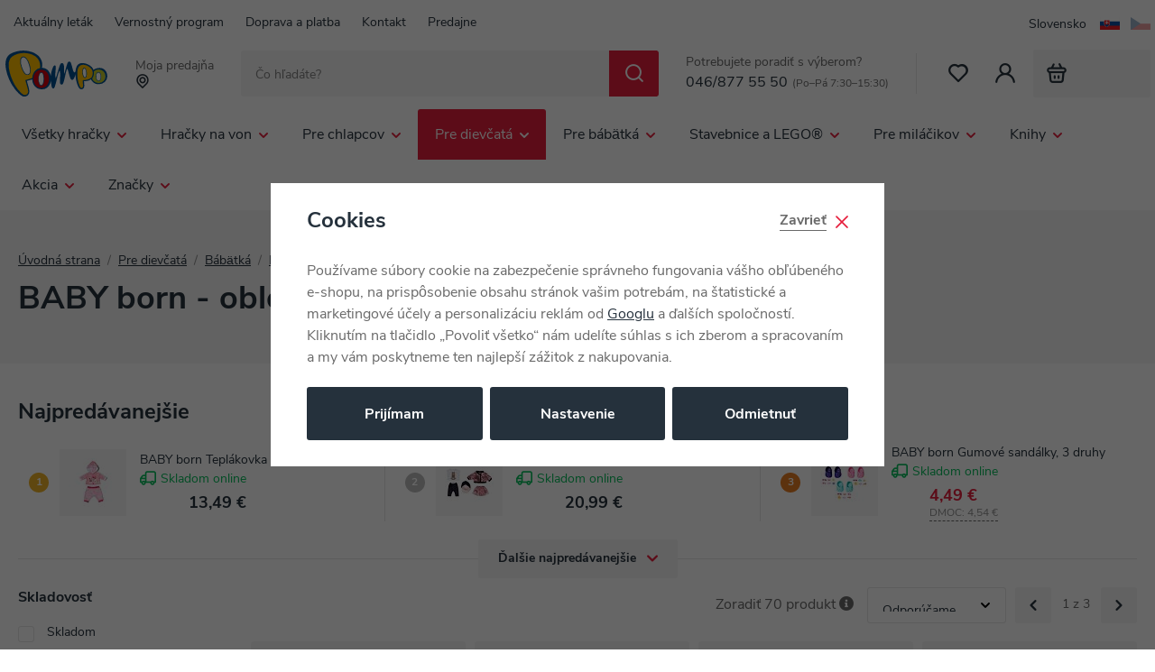

--- FILE ---
content_type: text/html; charset=UTF-8
request_url: https://pompo.sk/hracky-pre-dievcata_k24/babatka_k117/baby-born_k119/baby-born-oblecenie_k121/
body_size: 114729
content:
<!DOCTYPE html>


                     
    
         
            

      
      

<html class="no-js lang-sk" lang="sk">
<head>
   <meta charset="utf-8">
   
      <meta name="author" content="Pompo.sk">
   

   <meta name="web_author" content="wpj.cz">

   
      <meta name="description" content="BABY born - oblečenie - Pompo.sk - Hračky online">
   

         <meta name="viewport" content="width=device-width, initial-scale=1">
   
   <meta property="og:title" content="BABY born - oblečenie - Pompo.sk - Hračky online">
      
   <meta property="og:image" content="https://pompo.sk/templates/images/share/fb-share-image.png">

   <meta property="og:url" content="https://pompo.sk/hracky-pre-dievcata_k24/babatka_k117/baby-born_k119/baby-born-oblecenie_k121/">
   <meta property="og:type" content="website">

   
   

   
      <title>BABY born - oblečenie - Pompo.sk - Hračky online</title>
   

   
      
   <link rel="stylesheet" href="https://use.typekit.net/jgk7los.css">


      
         <link rel="stylesheet" href="https://data.pompo.cz/web/build/app.49028e3b.css">
         
      
   <link rel="stylesheet" href="https://data.pompo.cz/web/build/344.295d8e6e.css">

   

   
   
      
               
         <link rel="canonical" href="https://pompo.sk/hracky-pre-dievcata_k24/babatka_k117/baby-born_k119/baby-born-oblecenie_k121/">
                  

   
               <meta name="robots" content="index, follow">
         

   
                                    <link rel="next" href="?page=2">
                  

   
   <link rel="shortcut icon" href="/templates/images/favicon.ico">
   
   
   <link rel="shortcut icon" href="https://data.pompo.cz/templates/images/favicon.ico">
   <link rel="apple-touch-icon" sizes="144x144" href="https://data.pompo.cz/templates/images/share/apple-touch-icon.png">
   <link rel="icon" type="image/png" sizes="32x32" href="https://data.pompo.cz/templates/images/share/favicon-32x32.png">
   <link rel="icon" type="image/png" sizes="16x16" href="https://data.pompo.cz/templates/images/share/favicon-16x16.png">
   <link rel="manifest" href="/templates/images/share/site.webmanifest" crossorigin="use-credentials">
   <meta name="msapplication-TileColor" content="#da532c">
   <meta name="theme-color" content="#ffffff">

   <link rel="search" href="/vyhladavanie/" type="text/html">

   <script src="https://data.pompo.cz/common/static/js/sentry-6.16.1.min.js"></script>

<script>
   Sentry.init({
      dsn: 'https://bdac53e35b1b4424b35eb8b76bcc2b1a@sentry.wpj.cz/9',
      allowUrls: [
         /pompo\.sk\//
      ],
      denyUrls: [
         // Facebook flakiness
         /graph\.facebook\.com/i,
         // Facebook blocked
         /connect\.facebook\.net\/en_US\/all\.js/i,
         // Chrome extensions
         /extensions\//i,
         /^chrome:\/\//i,
         /kupshop\.local/i
      ],
      beforeSend(event) {
         if (!/FBA[NV]|PhantomJS|SznProhlizec/.test(window.navigator.userAgent)) {
            return event;
         }
      },
      ignoreErrors: [
         // facebook / ga + disabled cookies
         'fbq is not defined',
         'Can\'t find variable: fbq',
         '_gat is not defined',
         'AW is not defined',
         'Can\'t find variable: AW',
         'url.searchParams.get', // gtm koza
         // localstorage not working in incoginto mode in iOS
         'The quota has been exceeded',
         'QuotaExceededError',
         'Undefined variable: localStorage',
         'localStorage is null',
         'The operation is insecure',
         "Failed to read the 'localStorage'",
         "gtm_",
         "Can't find variable: glami",
      ]
   });

   Sentry.setTag("web", "prod_pompo_db");
   Sentry.setTag("wbpck", 1);
   Sentry.setTag("adm", 0);
   Sentry.setTag("tpl", "x");
   Sentry.setTag("sentry_v", "6.16.1");
</script>

   <script>
   window.wpj = window.wpj || {};
   wpj.onReady = wpj.onReady || [];
   wpj.jsShop = wpj.jsShop || {events:[]};

   window.dataLayer = window.dataLayer || [];
   function gtag() {
      window.dataLayer.push(arguments);
   }
   window.wpj.cookie_bar_send = true;

   wpj.getCookie = (sKey) => decodeURIComponent(
      document.cookie.replace(
         new RegExp(
            '(?:(?:^|.*;)\\s*' +
            encodeURIComponent(sKey).replace(/[\-\.\+\*]/g, '\\$&') +
            '\\s*\\=\\s*([^;]*).*$)|^.*$'
         ),
         '$1'
      )
   ) || null;

      var consents = wpj.getCookie('cookie-bar')?.split(',');

   if (!(consents instanceof Array)){
      consents = [];
   }

   consents_fields = {
      ad_storage: consents.includes('ad_storage') ? 'granted' : 'denied',
      ad_user_data: consents.includes('ad_storage') ? 'granted' : 'denied',
      ad_personalization: consents.includes('ad_storage') ? 'granted' : 'denied',
      personalization_storage: consents.includes('personalization_and_functionality_storage') ? 'granted' : 'denied',
      functionality_storage: 'granted',
      analytics_storage: consents.includes('analytics_storage') ? 'granted' : 'denied',
   };
   gtag('consent', 'default', consents_fields);

   gtag("set", "ads_data_redaction", true);

   dataLayer.push({
      'event': 'defaultConsent',
      'consents' : consents_fields,
      'version': 'v2'
   });
   </script>

<script>
   wpj.data = wpj.data || { };

   
   

   

   
</script>


   

         <meta name="google-site-verification" content="uRMcBKxBwMcn0yb8T9yCTgp9rlXhms6uXp0DEuPMjGM">
   
   
   
   
          

      

   

<script>page_data = {"page":{"language":"sk","title":"BABY born - oble\u010denie - Pompo.sk - Hra\u010dky online","path":"\/hracky-pre-dievcata_k24\/babatka_k117\/baby-born_k119\/baby-born-oblecenie_k121\/","currency":"EUR","currencyRate":24.335,"breadCrumbs":[{"id":"","name":"Home"},{"id":24,"name":"Pre diev\u010dat\u00e1"},{"id":117,"name":"B\u00e1b\u00e4tk\u00e1"},{"id":119,"name":"BABY born"},{"id":121,"name":"BABY born - oble\u010denie"}],"environment":"live","type":"category"},"resetRefferer":false,"event":"pageView","category":{"catId":121,"catName":"BABY born - oble\u010denie","catPath":[{"id":24,"name":"Pre diev\u010dat\u00e1"},{"id":117,"name":"B\u00e1b\u00e4tk\u00e1"},{"id":119,"name":"BABY born"},{"id":121,"name":"BABY born - oble\u010denie"}],"catZbozi":{"id":391,"name":"D\u011btsk\u00e9 zbo\u017e\u00ed | Hra\u010dky | Panenky a dopl\u0148ky | Dopl\u0148ky pro panenky"}},"once":false,"version":"v2"};page_data['page']['layout'] = window.innerWidth  > 991 ? 'web' : window.innerWidth > 543 ? 'tablet' : 'mobil';if (typeof userData === 'undefined') {var userData = wpj.getCookie('jsShopGtmUser');var userDataParsed = null;if(userData) {userDataParsed = JSON.parse(userData);wpj.onReady.push(function () {wpj.storage.cookies.removeItem('jsShopGtmUser');});} else {userData = localStorage.getItem('js-shop-gtm-user');if(userData) {userDataParsed = JSON.parse(userData).data;}}}if (userDataParsed) {page_data.user = userDataParsed;}dataLayer.push(page_data);</script><script>
              wpj.onReady.push(function () {
                 [ 'logout', 'registration', 'login', 'newsletter_subscribe'].forEach(function (type) {
                    let cookieValue = wpj.storage.cookies.getItem('gtm_'+type);

                    if (cookieValue === null) {
                       return;
                    }
                    wpj.storage.cookies.removeItem('gtm_'+type);

                    cookieValue = JSON.parse(cookieValue);

                    let valueData;
                    if (type === 'newsletter_subscribe') {
                       valueData = { ...cookieValue };
                       type = 'newsletterSubscribe';
                    } else if (cookieValue instanceof Array) {
                       valueData = { data: cookieValue };
                    } else {
                       valueData = { value: cookieValue };
                    }
                     window.dataLayer.push({
                        event: 'success' +  gtm_ucfirst(type),
                           ...valueData
                     });
                 });
              });
              function gtm_ucfirst(str) {
                   if (!str || typeof str !== 'string') return str;
                   return str.charAt(0).toUpperCase() + str.slice(1);
               }
           </script>      <!-- Google Tag Manager -->
   <script data-cookieconsent="ignore">(function(w,d,s,l,i) {w[l] = w[l] || [];w[l].push({'gtm.start': new Date().getTime(), event: 'gtm.js'});
         var f = d.getElementsByTagName(s)[0],j=d.createElement(s),dl=l != 'dataLayer' ? '&l=' + l : '';
         j.async = true;j.src='//www.googletagmanager.com/gtm.js?id=' + i + dl;f.parentNode.insertBefore(j, f);
      })(window, document, 'script', 'dataLayer', 'GTM-KPCKKHC');</script>
   <!-- End Google Tag Manager -->
</head>
<body >



<!-- Google Tag Manager -->
   <noscript>
       <iframe src="//www.googletagmanager.com/ns.html?id=GTM-KPCKKHC" height="0" width="0" style="display:none;visibility:hidden"></iframe>
   </noscript>
<!-- End Google Tag Manager -->


   
   
      
   

   
      <div class="header-top">
   <div class="container">
      
<div class="">
    
   <ul class="">
                 <li class=" item-49">
             <a href="/aktualne-lietak/" >
                 Aktuálny leták
             </a>
                        </li>
                 <li class=" item-50">
             <a href="/vernostni-program/" >
                 Vernostný program
             </a>
                        </li>
                 <li class=" item-40">
             <a href="/doprava-a-platba/" >
                 Doprava a platba
             </a>
                        </li>
                 <li class=" item-36">
             <a href="/kontakt/" >
                 Kontakt
             </a>
                        </li>
                 <li class=" item-51">
             <a href="/predajne/" >
                 Predajne
             </a>
                        </li>
          </ul>

</div>


      <div class="language-switcher">
   
   
   <ul>
      <li>
         <a href="/change-language/sk/" class="active">
            <span>Slovensko</span>
            <img src="/common/static/images/flags/sk.svg" width="22" height="15" alt="" class="img-responsive" loading="lazy">
         </a>
      </li>
                           <li>
               <a href="/change-language/cs/">
                  <img src="/common/static/images/flags/cs.svg" width="22" height="15" alt="CS" class="img-responsive" loading="lazy">
               </a>
            </li>
                                 </ul>
</div>
   </div>
</div>

<header class="header">
   <div class="container">
      <div class="header-burger header-icon">
         <button type="button" data-toggle="burger">
            <span class="fc icons_burger"></span>
         </button>
      </div>

      <a href="/" title="Pompo.sk - Hračky online" class="logo">
         <img src="https://data.pompo.cz/templates/images/logo.svg" width="115" height="53" class="img-responsive" alt="Pompo.sk - Hračky online">
      </a>

      <div class="header-location" data-focus-opener="seller-picker">
   <p>Moja predajňa</p>
   <p>
      <strong>
         <span class="fc icons_location"></span>
         <span data-js-shop-seller-name></span>
      </strong>
   </p>
</div>

            <div class="header-search-inline">
   <form method="get" action="/vyhladavanie/">
      <input type="text" name="search" value="" maxlength="100" class="form-control autocomplete-control"
             placeholder="Čo hľadáte?" autocomplete="off" data-search-input>
      <button name="submit" type="submit" value="Hľadať"
              class="btn btn-search fc icons_search" aria-label="Hľadať"></button>
         </form>
</div>

      <div class="header-contact">
   <p>
      Potrebujete poradiť s výberom?
   </p>
   <p><a href="tel:046/8775550">046/877 55 50</a><small>(Po–Pá 7:30–15:30)</small></p>
</div>

      <div class="header-icons">
         <div class="header-favorites header-icon" id="js-shop-favorites-info">
            <a href="/oblubene/" class="cart-signin" aria-label="Obľúbené">
               <span class="fc icons_heart"></span>
            </a>
         </div>

         <div class="header-search header-icon">
            <a href="/vyhladavanie/" data-toggle="search">
               <span class="fc icons_search"></span>
            </a>
         </div>

         <div class="header-login header-icon" id="js-shop-user">
            <a href="/prihlasenie/">
               <span class="fc icons_user"></span>
            </a>
         </div>

         <div class="header-cart header-icon" id="js-shop-cart-info">
   <a href="/kosik/" class="empty">
      <span class="fc icons_cart"></span>
      <span class="price"></span>
   </a>
</div>

<div id="js-shop-cart"></div>
      </div>
   </div>
</header>

<div class="header-search-outer" aria-hidden="true">
   <div class="header-search-inner" data-search-form>
      <div class="container">
         <form method="get" role="search" action="/vyhladavanie/">
            <input type="text" name="search" value="" maxlength="100" class="form-control autocomplete-control"
                   placeholder="Čo hľadáte?" autocomplete="off" data-search-input aria-hidden="true" tabindex="-1">
            <button name="submit" type="submit" value="Hľadať" class="btn btn-primary btn-block" tabindex="-1" aria-hidden="true"><span>Hľadať</span></button>
            <button class="search-toggle" data-toggle="search" aria-hidden="true" tabindex="-1" aria-label="Zavrieť"><i class="fc lightbox_close"></i></button>
         </form>
      </div>
   </div>
</div>

<script id="productSearch" type="text/x-dot-template">
      <div class="autocomplete-inner">
      
      {{? it.items.Produkty || it.items.Kategorie || it.items.Vyrobci || it.items.Clanky }}
         <div class="autocomplete-body">
            {{? it.items.Kategorie }}
               <div class="autocomplete-categories">
                  
                  <p class="title-default">Kategórie</p>
                  
                  <ul>
                     {{~it.items.Kategorie.items :item :index}}
                     <li data-autocomplete-item="section">
                        <a href="/presmerovat/?type=category&id={{=item.id}}">{{=item.label}}</a>
                     </li>
                     {{~}}
                  </ul>
               </div>
            {{?}}

            {{? it.items.Vyrobci }}
               <div class="autocomplete-brands">
                  <p class="title-default">Značky</p>
                  <ul>
                     {{~it.items.Vyrobci.items :item :index}}
                     <li data-autocomplete-item="section">
                        <a href="/presmerovat/?type=producer&id={{=item.id}}">{{=item.label}}</a>
                     </li>
                     {{~}}
                  </ul>
               </div>
            {{?}}

            {{? it.items.Produkty }}
               <div class="autocomplete-products">
                  
                  <p class="title-default">Tovary</p>
                  
                  <ul>
                     {{~it.items.Produkty.items :item :index}}
                     <li data-autocomplete-item="product">
                        <a href="/presmerovat/?type=product&id={{=item.id}}">
                           <div class="img">
                              {{? item.image }}
                              <img src="{{=item.image}}" alt="{{=item.label}}">
                              {{??}}
                              <img src="/templates/images/no-img.jpg" alt="{{=item.label}}">
                              {{?}}
                           </div>
                           <div class="title-wrapper">
                              {{? item.productDiscount.discount }}
                                 {{? Math.round(item.productDiscount.discount) >= 10 }}
                                 <span class="flag flag-discount">-{{=Math.round(item.productDiscount.discount)}}%</span>
                                 {{?}}
                              {{?}}
                              <span class="title">{{=item.label}}</span>
                              {{? item.price }}
                                 {{? Math.round(item.productDiscount.discount) >= 10 }}
                                 <span class="price price-red">{{=item.price}}</span>
                                 {{??}}
                                 <span class="price">{{=item.price}}</span>
                                 {{?}}
                              {{?}}
                           </div>
                        </a>
                     </li>
                     {{~}}
                  </ul>
                  
                  <div class="ac-showall" data-autocomplete-item="show-all">
                     <a href="" class="btn btn-secondary">Všetky výsledky</a>
                  </div>
                  
               </div>
            {{?}}
         </div>

         {{? it.items.Clanky }}
            <div class="autocomplete-side">
               <div class="autocomplete-articles">
                  <p class="title-default">Blog</p>
                  <ul>
                     {{~it.items.Clanky.items :item :index}}
                     <li data-autocomplete-item="section">
                        <a href="/presmerovat/?type=article&id={{=item.id}}">
                           {{? item.photo }}
                           <img src="{{=item.photo}}" alt="{{=item.label}}" width="176" height="122" class="img-responsive">
                           {{?}}
                           {{=item.label}}
                        </a>
                     </li>
                     {{~}}
                  </ul>
               </div>
            </div>
         {{?}}

   {{??}}
      <div class="autocomplete-noresult">
         <p>
            
            Žiadny výsledok
            
         </p>
      </div>
      {{?}}
      
   </div>
</script>


<script>
   
   wpj.onReady.push(function() {
      $('[data-search-input]').productSearch({
         preload: "/_shop/search-preload/"
      });
   });
   
</script>

<div class="header-sections">
   <div class="container">
       <ul class="level-0" data-sections="header"><li class="nav-item has-submenu" data-navitem="961"><a href="/vsetky-hracky_k961/" class="nav-link">Všetky hračky</a><div class="submenu submenu-lg" aria-hidden="true"><div class="submenu-inner"><ul class="level-1"><li class="nav-item has-submenu" data-navitem="962"><a href="/vsetky-hracky_k961/hry_k962/" class="nav-link" tabindex="-1"><span>Hry</span></a><ul class="level-2"><li class="nav-item " data-navitem="303"><a href="/vsetky-hracky_k961/hry_k962/doskove-hry_k303/" class="nav-link" tabindex="-1"><div class="img"><img data-src="https://data.pompo.cz/data/tmp/10/3/303_10.jpg?1763711333_1" alt="Doskové hry" class="img-responsive" width="66" height="66"></div><span>Doskové hry</span></a></li><li class="nav-item " data-navitem="66"><a href="/vsetky-hracky_k961/hry_k962/spolocenske-hry-pre-najmensich-3-5-rokov_k66/" class="nav-link" tabindex="-1"><div class="img"><img data-src="https://data.pompo.cz/data/tmp/10/6/66_10.jpg?1763711357_1" alt="Spoločenské hry pre najmenších (3 - 5 rokov)" class="img-responsive" width="66" height="66"></div><span>Spoločenské hry pre najmenších (3 - 5 rokov)</span></a></li><li class="nav-item " data-navitem="402"><a href="/vsetky-hracky_k961/hry_k962/kvizy_k402/" class="nav-link" tabindex="-1"><div class="img"><img data-src="https://data.pompo.cz/data/tmp/10/2/402_10.jpg?1763711616_1" alt="Kvízy" class="img-responsive" width="66" height="66"></div><span>Kvízy</span></a></li><li class="nav-item " data-navitem="67"><a href="/vsetky-hracky_k961/hry_k962/kartove-hry_k67/" class="nav-link" tabindex="-1"><div class="img"><img data-src="https://data.pompo.cz/data/tmp/10/7/67_10.jpg?1763711638_1" alt="Kartové hry" class="img-responsive" width="66" height="66"></div><span>Kartové hry</span></a></li><li class="nav-item " data-navitem="401"><a href="/vsetky-hracky_k961/hry_k962/hry-na-cesty_k401/" class="nav-link" tabindex="-1"><div class="img"><img data-src="https://data.pompo.cz/data/tmp/10/1/401_10.jpg?1763711686_1" alt="Hry na cesty" class="img-responsive" width="66" height="66"></div><span>Hry na cesty</span></a></li><li class="nav-item " data-navitem="366"><a href="/vsetky-hracky_k961/hry_k962/elektronicke-hry_k366/" class="nav-link" tabindex="-1"><div class="img"><img data-src="https://data.pompo.cz/data/tmp/10/6/366_10.jpg?1763711753_1" alt="Elektronické hry" class="img-responsive" width="66" height="66"></div><span>Elektronické hry</span></a></li><li class="nav-item " data-navitem="396"><a href="/vsetky-hracky_k961/hry_k962/hokej-futbal_k396/" class="nav-link" tabindex="-1"><div class="img"><img data-src="https://data.pompo.cz/data/tmp/10/6/396_10.jpg?1763711803_1" alt="Hokej, futbal" class="img-responsive" width="66" height="66"></div><span>Hokej, futbal</span></a></li><li class="nav-item " data-navitem="75"><a href="/vsetky-hracky_k961/hry_k962/hlavolamy_k75/" class="nav-link" tabindex="-1"><div class="img"><img data-src="https://data.pompo.cz/data/tmp/10/5/75_10.jpg?1763711828_1" alt="Hlavolamy" class="img-responsive" width="66" height="66"></div><span>Hlavolamy</span></a></li><li class="nav-item " data-navitem="76"><a href="/vsetky-hracky_k961/hry_k962/hry-pre-dospelych_k76/" class="nav-link" tabindex="-1"><div class="img"><img data-src="https://data.pompo.cz/data/tmp/10/6/76_10.jpg?1763711854_1" alt="Hry pre dospelých" class="img-responsive" width="66" height="66"></div><span>Hry pre dospelých</span></a></li><li class="nav-item " data-navitem="749"><a href="/vsetky-hracky_k961/hry_k962/hry-na-konzole_k749/" class="nav-link" tabindex="-1"><div class="img"><img data-src="https://data.pompo.cz/data/tmp/10/9/749_10.jpg?1763711890_1" alt="Hry na konzole" class="img-responsive" width="66" height="66"></div><span>Hry na konzole</span></a></li><li class="nav-item " data-navitem="747"><a href="/vsetky-hracky_k961/hry_k962/prislusenstvo-k-pc_k747/" class="nav-link" tabindex="-1"><div class="img"><img data-src="https://data.pompo.cz/data/tmp/10/7/747_10.jpg?1763712067_1" alt="Príslušenstvo k PC" class="img-responsive" width="66" height="66"></div><span>Príslušenstvo k PC</span></a></li></ul></li><li class="nav-item " data-navitem="2573"><a href="/vsetky-hracky_k961/drevene-hracky_k2573/" class="nav-link" tabindex="-1"><span>Drevené hračky</span></a></li><li class="nav-item has-submenu" data-navitem="964"><a href="/vsetky-hracky_k961/puzzle_k964/" class="nav-link" tabindex="-1"><span>Puzzle</span></a><ul class="level-2"><li class="nav-item " data-navitem="294"><a href="/vsetky-hracky_k961/puzzle_k964/2d-puzzle_k294/" class="nav-link" tabindex="-1"><div class="img"><img data-src="https://data.pompo.cz/data/tmp/10/4/294_10.jpg?1763113381_1" alt="2D puzzle" class="img-responsive" width="66" height="66"></div><span>2D puzzle</span></a></li><li class="nav-item " data-navitem="296"><a href="/vsetky-hracky_k961/puzzle_k964/puzzleball_k296/" class="nav-link" tabindex="-1"><div class="img"><img data-src="https://data.pompo.cz/data/tmp/10/6/296_10.jpg?1763113599_1" alt="Puzzleball" class="img-responsive" width="66" height="66"></div><span>Puzzleball</span></a></li><li class="nav-item " data-navitem="297"><a href="/vsetky-hracky_k961/puzzle_k964/3d-puzzle_k297/" class="nav-link" tabindex="-1"><div class="img"><img data-src="https://data.pompo.cz/data/tmp/10/7/297_10.jpg?1763113552_1" alt="3D puzzle" class="img-responsive" width="66" height="66"></div><span>3D puzzle</span></a></li><li class="nav-item " data-navitem="988"><a href="/hracky-pro-miminka_k25/hracky-pro-nejmensi_k834/stavebnica-a-puzzle-pro-nejmensi_k626/baby-puzzle_k64/" class="nav-link" tabindex="-1"><div class="img"><img data-src="https://data.pompo.cz/data/tmp/10/8/988_10.jpg?1728479700_1" alt="Baby puzzle" class="img-responsive" width="66" height="66"></div><span>Baby puzzle</span></a></li></ul></li><li class="nav-item has-submenu" data-navitem="968"><a href="/vsetky-hracky_k961/plysove-hracky_k968/" class="nav-link" tabindex="-1"><span>Plyšové hračky</span></a><ul class="level-2"><li class="nav-item " data-navitem="4490"><a href="/vsetky-hracky_k961/plysove-hracky_k968/squishmallows_k4490/" class="nav-link" tabindex="-1"><div class="img"><img data-src="https://data.pompo.cz/data/tmp/10/0/4490_10.jpg?1756290767_1" alt="SQUISHMALLOWS" class="img-responsive" width="66" height="66"></div><span>SQUISHMALLOWS</span></a></li><li class="nav-item " data-navitem="4370"><a href="/interaktivni-plysaci/" class="nav-link" tabindex="-1"><div class="img"><img data-src="https://data.pompo.cz/data/tmp/10/0/4370_10.jpg?1763116601_1" alt="Interaktivní plyšáci" class="img-responsive" width="66" height="66"></div><span>Interaktivní plyšáci</span></a></li><li class="nav-item " data-navitem="971"><a href="/pre-miminka_k25/hracky-pre-najmensi_k834/baby-plys_k905/" class="nav-link" tabindex="-1"><div class="img"><img data-src="https://data.pompo.cz/data/tmp/10/1/971_10.jpg?1728479753_1" alt="Baby plyš" class="img-responsive" width="66" height="66"></div><span>Baby plyš</span></a></li><li class="nav-item " data-navitem="416"><a href="/vsetky-hracky_k961/plysove-hracky_k968/manusky_k416/" class="nav-link" tabindex="-1"><div class="img"><img data-src="https://data.pompo.cz/data/tmp/10/6/416_10.jpg?1763116650_1" alt="Maňušky" class="img-responsive" width="66" height="66"></div><span>Maňušky</span></a></li><li class="nav-item " data-navitem="106"><a href="/vsetky-hracky_k961/plysove-hracky_k968/exoticke-a-dive-zvieratka_k106/" class="nav-link" tabindex="-1"><div class="img"><img data-src="https://data.pompo.cz/data/tmp/10/6/106_10.jpg?1763116674_1" alt="Exotické a divé zvieratká" class="img-responsive" width="66" height="66"></div><span>Exotické a divé zvieratká</span></a></li><li class="nav-item " data-navitem="51"><a href="/vsetky-hracky_k961/plysove-hracky_k968/plysove-postavicky_k51/" class="nav-link" tabindex="-1"><div class="img"><img data-src="https://data.pompo.cz/data/tmp/10/1/51_10.jpg?1763116695_1" alt="Plyšové postavičky" class="img-responsive" width="66" height="66"></div><span>Plyšové postavičky</span></a></li><li class="nav-item " data-navitem="419"><a href="/vsetky-hracky_k961/plysove-hracky_k968/plysove-medvede_k419/" class="nav-link" tabindex="-1"><div class="img"><img data-src="https://data.pompo.cz/data/tmp/10/9/419_10.jpg?1763116735_1" alt="Plyšové medvede" class="img-responsive" width="66" height="66"></div><span>Plyšové medvede</span></a></li><li class="nav-item " data-navitem="89"><a href="/vsetky-hracky_k961/plysove-hracky_k968/domace-zvieratka_k89/" class="nav-link" tabindex="-1"><div class="img"><img data-src="https://data.pompo.cz/data/tmp/10/9/89_10.jpg?1763116759_1" alt="Domáce zvieratká" class="img-responsive" width="66" height="66"></div><span>Domáce zvieratká</span></a></li><li class="nav-item " data-navitem="403"><a href="/vsetky-hracky_k961/plysove-hracky_k968/vankusiky_k403/" class="nav-link" tabindex="-1"><div class="img"><img data-src="https://data.pompo.cz/data/tmp/10/3/403_10.jpg?1763116835_1" alt="Vankúšiky" class="img-responsive" width="66" height="66"></div><span>Vankúšiky</span></a></li></ul></li><li class="nav-item has-submenu" data-navitem="963"><a href="/vsetky-hracky_k961/kreativne-hracky_k963/" class="nav-link" tabindex="-1"><span>Kreatívne hračky</span></a><ul class="level-2"><li class="nav-item " data-navitem="133"><a href="/vsetky-hracky_k961/kreativne-hracky_k963/navrharske-portfolia_k133/" class="nav-link" tabindex="-1"><div class="img"><img data-src="https://data.pompo.cz/data/tmp/10/3/133_10.jpg?1728479844_1" alt="Návrhárske portfólia" class="img-responsive" width="66" height="66"></div><span>Návrhárske portfólia</span></a></li><li class="nav-item " data-navitem="127"><a href="/vsetky-hracky_k961/kreativne-hracky_k963/vytvarna-dielna_k127/" class="nav-link" tabindex="-1"><div class="img"><img data-src="https://data.pompo.cz/data/tmp/10/7/127_10.jpg?1728479855_1" alt="Výtvarná dielňa" class="img-responsive" width="66" height="66"></div><span>Výtvarná dielňa</span></a></li><li class="nav-item " data-navitem="49"><a href="/vsetky-hracky_k961/kreativne-hracky_k963/modelovanie_k49/" class="nav-link" tabindex="-1"><div class="img"><img data-src="https://data.pompo.cz/data/tmp/10/9/49_10.jpg?1728479870_1" alt="Modelovanie" class="img-responsive" width="66" height="66"></div><span>Modelovanie</span></a></li><li class="nav-item " data-navitem="395"><a href="/vsetky-hracky_k961/kreativne-hracky_k963/hudobne-hracky_k395/" class="nav-link" tabindex="-1"><div class="img"><img data-src="https://data.pompo.cz/data/tmp/10/5/395_10.jpg?1728479889_1" alt="Hudobné hračky" class="img-responsive" width="66" height="66"></div><span>Hudobné hračky</span></a></li><li class="nav-item " data-navitem="230"><a href="/vsetky-hracky_k961/kreativne-hracky_k963/vyukove-hracky_k230/" class="nav-link" tabindex="-1"><div class="img"><img data-src="https://data.pompo.cz/data/tmp/10/0/230_10.jpg?1728479900_1" alt="Výukové hračky" class="img-responsive" width="66" height="66"></div><span>Výukové hračky</span></a></li><li class="nav-item " data-navitem="694"><a href="/vsetky-hracky_k961/kreativne-hracky_k963/roboticke-hracky_k694/" class="nav-link" tabindex="-1"><div class="img"><img data-src="https://data.pompo.cz/data/tmp/10/4/694_10.jpg?1728479907_1" alt="Robotické hračky" class="img-responsive" width="66" height="66"></div><span>Robotické hračky</span></a></li><li class="nav-item " data-navitem="337"><a href="/vsetky-hracky_k961/kreativne-hracky_k963/pokusy-a-veda_k337/" class="nav-link" tabindex="-1"><div class="img"><img data-src="https://data.pompo.cz/data/tmp/10/7/337_10.jpg?1728479923_1" alt="Pokusy a veda" class="img-responsive" width="66" height="66"></div><span>Pokusy a veda</span></a></li><li class="nav-item " data-navitem="30"><a href="/vsetky-hracky_k961/kreativne-hracky_k963/zlepovacie-modely_k30/" class="nav-link" tabindex="-1"><div class="img"><img data-src="https://data.pompo.cz/data/tmp/10/0/30_10.jpg?1728479941_1" alt="Zlepovacie modely" class="img-responsive" width="66" height="66"></div><span>Zlepovacie modely</span></a></li><li class="nav-item " data-navitem="135"><a href="/vsetky-hracky_k961/kreativne-hracky_k963/malovanie_k135/" class="nav-link" tabindex="-1"><div class="img"><img data-src="https://data.pompo.cz/data/tmp/10/5/135_10.jpg?1728479952_1" alt="Maľovanie" class="img-responsive" width="66" height="66"></div><span>Maľovanie</span></a></li><li class="nav-item " data-navitem="799"><a href="/vsetky-hracky_k961/kreativne-hracky_k963/zazehlovacie-koralky_k799/" class="nav-link" tabindex="-1"><div class="img"><img data-src="https://data.pompo.cz/data/tmp/10/9/799_10.jpg?1728479966_1" alt="Zažehľovacie korálky" class="img-responsive" width="66" height="66"></div><span>Zažehľovacie korálky</span></a></li><li class="nav-item " data-navitem="1090"><a href="/vsetky-hracky_k961/kreativne-hracky_k963/tetovanie_k1090/" class="nav-link" tabindex="-1"><div class="img"><img data-src="https://data.pompo.cz/data/tmp/10/0/1090_10.jpg?1728479974_1" alt="Tetovanie" class="img-responsive" width="66" height="66"></div><span>Tetovanie</span></a></li></ul></li><li class="nav-item has-submenu" data-navitem="969"><a href="/vsetky-hracky_k961/skola_k969/" class="nav-link" tabindex="-1"><span>Škola</span></a><ul class="level-2"><li class="nav-item " data-navitem="620"><a href="/vsetky-hracky_k961/skola_k969/potreby-pre-prvacikov_k620/" class="nav-link" tabindex="-1"><div class="img"><img data-src="https://data.pompo.cz/data/tmp/10/0/620_10.jpg?1728480004_1" alt="Potreby pre prváčikov" class="img-responsive" width="66" height="66"></div><span>Potreby pre prváčikov</span></a></li><li class="nav-item " data-navitem="616"><a href="/vsetky-hracky_k961/skola_k969/potreby-pre-druhakov_k616/" class="nav-link" tabindex="-1"><div class="img"><img data-src="https://data.pompo.cz/data/tmp/10/6/616_10.jpg?1728480071_1" alt="Potreby pre druhákov" class="img-responsive" width="66" height="66"></div><span>Potreby pre druhákov</span></a></li><li class="nav-item " data-navitem="994"><a href="/vsetky-hracky_k961/skola_k969/potreby-pre-ii-stupen_k994/" class="nav-link" tabindex="-1"><div class="img"><img data-src="https://data.pompo.cz/data/tmp/10/4/994_10.jpg?1728480137_1" alt="Potreby pre II. stupeň" class="img-responsive" width="66" height="66"></div><span>Potreby pre II. stupeň</span></a></li><li class="nav-item " data-navitem="100"><a href="/vsetky-hracky_k961/skola_k969/batohy-a-tasky_k100/" class="nav-link" tabindex="-1"><div class="img"><img data-src="https://data.pompo.cz/data/tmp/10/0/100_10.jpg?1763720250_1" alt="Batohy a tašky" class="img-responsive" width="66" height="66"></div><span>Batohy a tašky</span></a></li><li class="nav-item " data-navitem="425"><a href="/vsetky-hracky_k961/skola_k969/vrecka-na-prezuvky_k425/" class="nav-link" tabindex="-1"><div class="img"><img data-src="https://data.pompo.cz/data/tmp/10/5/425_10.jpg?1763720086_1" alt="Vrecká na prezuvky" class="img-responsive" width="66" height="66"></div><span>Vrecká na prezuvky</span></a></li><li class="nav-item " data-navitem="423"><a href="/vsetky-hracky_k961/skola_k969/flase-a-boxy-na-desiatu_k423/" class="nav-link" tabindex="-1"><div class="img"><img data-src="https://data.pompo.cz/data/tmp/10/3/423_10.jpg?1763719904_1" alt="Fľaše a boxy na desiatu" class="img-responsive" width="66" height="66"></div><span>Fľaše a boxy na desiatu</span></a></li><li class="nav-item " data-navitem="433"><a href="/vsetky-hracky_k961/skola_k969/penazenky_k433/" class="nav-link" tabindex="-1"><div class="img"><img data-src="https://data.pompo.cz/data/tmp/10/3/433_10.jpg?1763719352_1" alt="Peňaženky" class="img-responsive" width="66" height="66"></div><span>Peňaženky</span></a></li><li class="nav-item " data-navitem="429"><a href="/vsetky-hracky_k961/skola_k969/peracniky_k429/" class="nav-link" tabindex="-1"><div class="img"><img data-src="https://data.pompo.cz/data/tmp/10/9/429_10.jpg?1763719013_1" alt="Peračníky" class="img-responsive" width="66" height="66"></div><span>Peračníky</span></a></li><li class="nav-item " data-navitem="439"><a href="/vsetky-hracky_k961/skola_k969/propisky-pera-ceruzky-a-gumy_k439/" class="nav-link" tabindex="-1"><div class="img"><img data-src="https://data.pompo.cz/data/tmp/10/9/439_10.jpg?1763718402_1" alt="Propisky, perá, ceruzky a gumy" class="img-responsive" width="66" height="66"></div><span>Propisky, perá, ceruzky a gumy</span></a></li><li class="nav-item " data-navitem="619"><a href="/vsetky-hracky_k961/skola_k969/zosity-bloky-etikety_k619/" class="nav-link" tabindex="-1"><div class="img"><img data-src="https://data.pompo.cz/data/tmp/10/9/619_10.jpg?1763717825_1" alt="Zošity, bloky, etikety" class="img-responsive" width="66" height="66"></div><span>Zošity, bloky, etikety</span></a></li><li class="nav-item " data-navitem="449"><a href="/vsetky-hracky_k961/skola_k969/skolske-diare_k449/" class="nav-link" tabindex="-1"><div class="img"><img data-src="https://data.pompo.cz/data/tmp/10/9/449_10.jpg?1763717298_1" alt="Školské diáre" class="img-responsive" width="66" height="66"></div><span>Školské diáre</span></a></li><li class="nav-item " data-navitem="623"><a href="/vsetky-hracky_k961/skola_k969/rysovacie-potreby_k623/" class="nav-link" tabindex="-1"><div class="img"><img data-src="https://data.pompo.cz/data/tmp/10/3/623_10.jpg?1763716552_1" alt="Rysovacie potreby" class="img-responsive" width="66" height="66"></div><span>Rysovacie potreby</span></a></li><li class="nav-item " data-navitem="126"><a href="/vsetky-hracky_k961/skola_k969/noznice-lepidla_k126/" class="nav-link" tabindex="-1"><div class="img"><img data-src="https://data.pompo.cz/data/tmp/10/6/126_10.jpg?1763716305_1" alt="Nožnice, lepidlá" class="img-responsive" width="66" height="66"></div><span>Nožnice, lepidlá</span></a></li><li class="nav-item " data-navitem="445"><a href="/vsetky-hracky_k961/skola_k969/vytvarne-potreby_k445/" class="nav-link" tabindex="-1"><div class="img"><img data-src="https://data.pompo.cz/data/tmp/10/5/445_10.jpg?1763715255_1" alt="Výtvarné potreby" class="img-responsive" width="66" height="66"></div><span>Výtvarné potreby</span></a></li><li class="nav-item " data-navitem="415"><a href="/vsetky-hracky_k961/skola_k969/kufriky_k415/" class="nav-link" tabindex="-1"><div class="img"><img data-src="https://data.pompo.cz/data/tmp/10/5/415_10.jpg?1763713193_1" alt="Kufríky" class="img-responsive" width="66" height="66"></div><span>Kufríky</span></a></li><li class="nav-item " data-navitem="779"><a href="/vsetky-hracky_k961/skola_k969/baterie_k779/" class="nav-link" tabindex="-1"><div class="img"><img data-src="https://data.pompo.cz/data/tmp/10/9/779_10.jpg?1728480843_1" alt="Batérie" class="img-responsive" width="66" height="66"></div><span>Batérie</span></a></li><li class="nav-item " data-navitem="391"><a href="/vsetky-hracky_k961/skola_k969/klucenky_k391/" class="nav-link" tabindex="-1"><div class="img"><img data-src="https://data.pompo.cz/data/tmp/10/1/391_10.jpg?1763711263_1" alt="Kľúčenky" class="img-responsive" width="66" height="66"></div><span>Kľúčenky</span></a></li><li class="nav-item " data-navitem="314"><a href="/vsetky-hracky_k961/skola_k969/pokladnicky_k314/" class="nav-link" tabindex="-1"><div class="img"><img data-src="https://data.pompo.cz/data/tmp/10/4/314_10.jpg?1763712132_1" alt="Pokladničky" class="img-responsive" width="66" height="66"></div><span>Pokladničky</span></a></li><li class="nav-item " data-navitem="1126"><a href="/vsetky-hracky_k961/skola_k969/kalkulacky_k1126/" class="nav-link" tabindex="-1"><div class="img"><img data-src="https://data.pompo.cz/data/tmp/10/6/1126_10.jpg?1763712190_1" alt="Kalkulačky" class="img-responsive" width="66" height="66"></div><span>Kalkulačky</span></a></li></ul></li><li class="nav-item has-submenu" data-navitem="967"><a href="/vsetky-hracky_k961/detske-knihy_k967/" class="nav-link" tabindex="-1"><span>Detské knihy</span></a><ul class="level-2"><li class="nav-item " data-navitem="555"><a href="/vsetky-hracky_k961/detske-knihy_k967/naucne-knihy_k555/" class="nav-link" tabindex="-1"><div class="img"><img data-src="https://data.pompo.cz/data/tmp/10/5/555_10.jpg?1763115977_1" alt="Náučné knihy" class="img-responsive" width="66" height="66"></div><span>Náučné knihy</span></a></li><li class="nav-item " data-navitem="841"><a href="/vsetky-hracky_k961/detske-knihy_k967/riekanky-a-pesnicky_k841/" class="nav-link" tabindex="-1"><div class="img"><img data-src="https://data.pompo.cz/data/tmp/10/1/841_10.jpg?1763116028_1" alt="Riekanky a pesničky" class="img-responsive" width="66" height="66"></div><span>Riekanky a pesničky</span></a></li><li class="nav-item " data-navitem="810"><a href="/vsetky-hracky_k961/detske-knihy_k967/rozpravky_k810/" class="nav-link" tabindex="-1"><div class="img"><img data-src="https://data.pompo.cz/data/tmp/10/0/810_10.jpg?1763116052_1" alt="Rozprávky" class="img-responsive" width="66" height="66"></div><span>Rozprávky</span></a></li><li class="nav-item " data-navitem="553"><a href="/vsetky-hracky_k961/detske-knihy_k967/kuzelne-citanie_k553/" class="nav-link" tabindex="-1"><div class="img"><img data-src="https://data.pompo.cz/data/tmp/10/3/553_10.jpg?1763116107_1" alt="Kúzelné čítanie" class="img-responsive" width="66" height="66"></div><span>Kúzelné čítanie</span></a></li><li class="nav-item " data-navitem="350"><a href="/vsetky-hracky_k961/detske-knihy_k967/knihy-pre-najmensich_k350/" class="nav-link" tabindex="-1"><div class="img"><img data-src="https://data.pompo.cz/data/tmp/10/0/350_10.jpg?1763116169_1" alt="Knihy pre najmenších" class="img-responsive" width="66" height="66"></div><span>Knihy pre najmenších</span></a></li><li class="nav-item " data-navitem="811"><a href="/vsetky-hracky_k961/detske-knihy_k967/leporela_k811/" class="nav-link" tabindex="-1"><div class="img"><img data-src="https://data.pompo.cz/data/tmp/10/1/811_10.jpg?1763116343_1" alt="Leporela" class="img-responsive" width="66" height="66"></div><span>Leporela</span></a></li><li class="nav-item " data-navitem="45"><a href="/vsetky-hracky_k961/detske-knihy_k967/pre-sikovne-ruky_k45/" class="nav-link" tabindex="-1"><div class="img"><img data-src="https://data.pompo.cz/data/tmp/10/5/45_10.jpg?1763116366_1" alt="Pre šikovné ruky" class="img-responsive" width="66" height="66"></div><span>Pre šikovné ruky</span></a></li></ul></li><li class="nav-item has-submenu" data-navitem="965"><a href="/vsetky-hracky_k961/party-a-karnevaly_k965/" class="nav-link" tabindex="-1"><span>Párty a karnevaly</span></a><ul class="level-2"><li class="nav-item " data-navitem="101"><a href="/vsetky-hracky_k961/party-a-karnevaly_k965/karnevalove-doplnky_k101/" class="nav-link" tabindex="-1"><div class="img"><img data-src="https://data.pompo.cz/data/tmp/10/1/101_10.jpg?1728481043_1" alt="Karnevalové doplnky" class="img-responsive" width="66" height="66"></div><span>Karnevalové doplnky</span></a></li><li class="nav-item " data-navitem="287"><a href="/vsetky-hracky_k961/party-a-karnevaly_k965/kostymy_k287/" class="nav-link" tabindex="-1"><div class="img"><img data-src="https://data.pompo.cz/data/tmp/10/7/287_10.jpg?1728481052_1" alt="Kostýmy" class="img-responsive" width="66" height="66"></div><span>Kostýmy</span></a></li><li class="nav-item " data-navitem="42"><a href="/vsetky-hracky_k961/party-a-karnevaly_k965/party-sety_k42/" class="nav-link" tabindex="-1"><div class="img"><img data-src="https://data.pompo.cz/data/tmp/10/2/42_10.jpg?1728481060_1" alt="Párty sety" class="img-responsive" width="66" height="66"></div><span>Párty sety</span></a></li></ul></li><li class="nav-item has-submenu" data-navitem="976"><a href="/hracky-na-von/" class="nav-link" tabindex="-1"><span>Hračky na von</span></a><ul class="level-2"><li class="nav-item " data-navitem="1001"><a href="/hracky-na-ven_k22/domecky-a-stany_k369/" class="nav-link" tabindex="-1"><div class="img"><img data-src="https://data.pompo.cz/data/tmp/10/1/1001_10.jpg?1728481080_1" alt="Domčeky a stany" class="img-responsive" width="66" height="66"></div><span>Domčeky a stany</span></a></li><li class="nav-item " data-navitem="1002"><a href="/hracky-na-ven_k22/šmykľavky_k821/" class="nav-link" tabindex="-1"><div class="img"><img data-src="https://data.pompo.cz/data/tmp/10/2/1002_10.jpg?1728481094_1" alt="Šmykľavky" class="img-responsive" width="66" height="66"></div><span>Šmykľavky</span></a></li><li class="nav-item " data-navitem="1003"><a href="/hracky-na-ven_k22/piskoviste_k375/" class="nav-link" tabindex="-1"><div class="img"><img data-src="https://data.pompo.cz/data/tmp/10/3/1003_10.jpg?1728481102_1" alt="Pieskovisko" class="img-responsive" width="66" height="66"></div><span>Pieskovisko</span></a></li><li class="nav-item " data-navitem="1004"><a href="/hracky-na-ven_k22/houpacky-a-hojdaci-site_k378/" class="nav-link" tabindex="-1"><div class="img"><img data-src="https://data.pompo.cz/data/tmp/10/4/1004_10.jpg?1728481111_1" alt="Hojdačky a hojdacie siete" class="img-responsive" width="66" height="66"></div><span>Hojdačky a hojdacie siete</span></a></li><li class="nav-item " data-navitem="1005"><a href="/hracky-na-ven_k22/vozitka_k381/" class="nav-link" tabindex="-1"><div class="img"><img data-src="https://data.pompo.cz/data/tmp/10/5/1005_10.jpg?1728481127_1" alt="Vozítka" class="img-responsive" width="66" height="66"></div><span>Vozítka</span></a></li><li class="nav-item " data-navitem="1006"><a href="/hracky-na-ven_k22/športovni-potreby_k386/" class="nav-link" tabindex="-1"><div class="img"><img data-src="https://data.pompo.cz/data/tmp/10/6/1006_10.jpg?1728481136_1" alt="Športové potreby" class="img-responsive" width="66" height="66"></div><span>Športové potreby</span></a></li><li class="nav-item " data-navitem="1007"><a href="/hracky-na-ven_k22/trampoliny_k305/" class="nav-link" tabindex="-1"><div class="img"><img data-src="https://data.pompo.cz/data/tmp/10/7/1007_10.jpg?1728481153_1" alt="Trampolíny" class="img-responsive" width="66" height="66"></div><span>Trampolíny</span></a></li><li class="nav-item " data-navitem="1008"><a href="/hracky-na-von_k22/hracky-na-zahradu_k130/" class="nav-link" tabindex="-1"><div class="img"><img data-src="https://data.pompo.cz/data/tmp/10/8/1008_10.jpg?1728481161_1" alt="Hračky na záhradu" class="img-responsive" width="66" height="66"></div><span>Hračky na záhradu</span></a></li><li class="nav-item " data-navitem="1009"><a href="/hracky-na-ven_k22/vodni-hracky_k309/" class="nav-link" tabindex="-1"><div class="img"><img data-src="https://data.pompo.cz/data/tmp/10/9/1009_10.jpg?1728481169_1" alt="Vodné hračky" class="img-responsive" width="66" height="66"></div><span>Vodné hračky</span></a></li><li class="nav-item " data-navitem="1010"><a href="/hracky-na-ven_k22/nafukovaci-hracky_k107/" class="nav-link" tabindex="-1"><div class="img"><img data-src="https://data.pompo.cz/data/tmp/10/0/1010_10.jpg?1728481181_1" alt="Nafukovacie hračky" class="img-responsive" width="66" height="66"></div><span>Nafukovacie hračky</span></a></li><li class="nav-item " data-navitem="1011"><a href="/hracky-na-ven_k22/bublifuky_k385/" class="nav-link" tabindex="-1"><div class="img"><img data-src="https://data.pompo.cz/data/tmp/10/1/1011_10.jpg?1728481189_1" alt="Bublifuky" class="img-responsive" width="66" height="66"></div><span>Bublifuky</span></a></li><li class="nav-item " data-navitem="1012"><a href="/hracky-na-ven_k22/obleceni-na-ven_k424/" class="nav-link" tabindex="-1"><div class="img"><img data-src="https://data.pompo.cz/data/tmp/10/2/1012_10.jpg?1728481197_1" alt="Oblečenie na von" class="img-responsive" width="66" height="66"></div><span>Oblečenie na von</span></a></li><li class="nav-item " data-navitem="1013"><a href="/hracky-na-ven_k22/zimne-športy_k174/" class="nav-link" tabindex="-1"><div class="img"><img data-src="https://data.pompo.cz/data/tmp/10/3/1013_10.jpg?1728481211_1" alt="Zimné športy" class="img-responsive" width="66" height="66"></div><span>Zimné športy</span></a></li></ul></li><li class="nav-item has-submenu" data-navitem="977"><a href="/hracky-pre-chlapcov/" class="nav-link" tabindex="-1"><span>Pre chlapcov</span></a><ul class="level-2"><li class="nav-item " data-navitem="1014"><a href="/hracky-pre-chalanov_k23/lego-stavebnice-pre-chalanov_k942/" class="nav-link" tabindex="-1"><div class="img"><img data-src="https://data.pompo.cz/data/tmp/10/4/1014_10.jpg?1728481241_1" alt="Stavebnica LEGO® pre chlapcov" class="img-responsive" width="66" height="66"></div><span>Stavebnica LEGO® pre chlapcov</span></a></li><li class="nav-item " data-navitem="1015"><a href="/hracky-pre-chalanov_k23/figurky_k57/" class="nav-link" tabindex="-1"><div class="img"><img data-src="https://data.pompo.cz/data/tmp/10/5/1015_10.jpg?1728481259_1" alt="Figúrky" class="img-responsive" width="66" height="66"></div><span>Figúrky</span></a></li><li class="nav-item " data-navitem="1016"><a href="/hracky-pre-chalanov_k23/auta_k74/" class="nav-link" tabindex="-1"><div class="img"><img data-src="https://data.pompo.cz/data/tmp/10/6/1016_10.jpg?1728481282_1" alt="Autá" class="img-responsive" width="66" height="66"></div><span>Autá</span></a></li><li class="nav-item " data-navitem="1017"><a href="/hracky-pre-chalanov_k23/akcni-hrdinove_k80/" class="nav-link" tabindex="-1"><div class="img"><img data-src="https://data.pompo.cz/data/tmp/10/7/1017_10.jpg?1728481301_1" alt="Akční hrdinovia" class="img-responsive" width="66" height="66"></div><span>Akční hrdinovia</span></a></li><li class="nav-item " data-navitem="1018"><a href="/hracky-pre-chalanov_k23/masinka-tomas_k888/" class="nav-link" tabindex="-1"><div class="img"><img data-src="https://data.pompo.cz/data/tmp/10/8/1018_10.jpg?1728481308_1" alt="Mašinka Tomáš" class="img-responsive" width="66" height="66"></div><span>Mašinka Tomáš</span></a></li><li class="nav-item " data-navitem="1019"><a href="/hracky-pre-chalanov_k23/nerf_k889/" class="nav-link" tabindex="-1"><div class="img"><img data-src="https://data.pompo.cz/data/tmp/10/9/1019_10.jpg?1728481320_1" alt="NERF" class="img-responsive" width="66" height="66"></div><span>NERF</span></a></li><li class="nav-item " data-navitem="1020"><a href="/hracky-pre-chalanov_k23/rc-modely_k90/" class="nav-link" tabindex="-1"><div class="img"><img data-src="https://data.pompo.cz/data/tmp/10/0/1020_10.jpg?1728481340_1" alt="RC modely" class="img-responsive" width="66" height="66"></div><span>RC modely</span></a></li><li class="nav-item " data-navitem="1021"><a href="/hracky-pre-chalanov_k23/autodrahy_k41/" class="nav-link" tabindex="-1"><div class="img"><img data-src="https://data.pompo.cz/data/tmp/10/1/1021_10.jpg?1728481350_1" alt="Autodráhy" class="img-responsive" width="66" height="66"></div><span>Autodráhy</span></a></li><li class="nav-item " data-navitem="1022"><a href="/hracky-pre-chalanov_k23/garaze-a-sety_k86/" class="nav-link" tabindex="-1"><div class="img"><img data-src="https://data.pompo.cz/data/tmp/10/2/1022_10.jpg?1728481358_1" alt="Garáže a sety" class="img-responsive" width="66" height="66"></div><span>Garáže a sety</span></a></li><li class="nav-item " data-navitem="1023"><a href="/hracky-pre-chalanov_k23/hrady-rytiri-a-draci_k50/" class="nav-link" tabindex="-1"><div class="img"><img data-src="https://data.pompo.cz/data/tmp/10/3/1023_10.jpg?1728481367_1" alt="Hrady, rytieri a draci" class="img-responsive" width="66" height="66"></div><span>Hrady, rytieri a draci</span></a></li><li class="nav-item " data-navitem="1024"><a href="/hracky-pre-chalanov_k23/modely_k180/" class="nav-link" tabindex="-1"><div class="img"><img data-src="https://data.pompo.cz/data/tmp/10/4/1024_10.jpg?1728481380_1" alt="Modely" class="img-responsive" width="66" height="66"></div><span>Modely</span></a></li><li class="nav-item " data-navitem="1025"><a href="/hracky-pre-chalanov_k23/profesia-pre-chalanov_k711/" class="nav-link" tabindex="-1"><div class="img"><img data-src="https://data.pompo.cz/data/tmp/10/5/1025_10.jpg?1728481418_1" alt="Profesia pre chlapcov" class="img-responsive" width="66" height="66"></div><span>Profesia pre chlapcov</span></a></li><li class="nav-item " data-navitem="1026"><a href="/hracky-pre-chalanov_k23/zbrane_k159/" class="nav-link" tabindex="-1"><div class="img"><img data-src="https://data.pompo.cz/data/tmp/10/6/1026_10.jpg?1728481427_1" alt="Zbrane" class="img-responsive" width="66" height="66"></div><span>Zbrane</span></a></li></ul></li><li class="nav-item has-submenu" data-navitem="978"><a href="/hracky-pre-dievcata/" class="nav-link" tabindex="-1"><span>Pre dievčatá</span></a><ul class="level-2"><li class="nav-item " data-navitem="1027"><a href="/hracky-pro-holky_k24/lego-stavebnice-pro-holky_k922/" class="nav-link" tabindex="-1"><div class="img"><img data-src="https://data.pompo.cz/data/tmp/10/7/1027_10.jpg?1660808711_1" alt="Stavebnica LEGO® pre dievčatá" class="img-responsive" width="66" height="66"></div><span>Stavebnica LEGO® pre dievčatá</span></a></li><li class="nav-item " data-navitem="1028"><a href="/hracky-pro-holky_k24/bábiky_k111/" class="nav-link" tabindex="-1"><div class="img"><img data-src="https://data.pompo.cz/data/tmp/10/8/1028_10.jpg?1728481511_1" alt="Bábiky" class="img-responsive" width="66" height="66"></div><span>Bábiky</span></a></li><li class="nav-item " data-navitem="1029"><a href="/hracky-pre-dievčatá_k24/miminka_k117/" class="nav-link" tabindex="-1"><div class="img"><img data-src="https://data.pompo.cz/data/tmp/10/9/1029_10.jpg?1728481531_1" alt="Bábätká" class="img-responsive" width="66" height="66"></div><span>Bábätká</span></a></li><li class="nav-item " data-navitem="1030"><a href="/hracky-pro-holky_k24/prislusenstvo-pre-bábiky_k393/" class="nav-link" tabindex="-1"><div class="img"><img data-src="https://data.pompo.cz/data/tmp/10/0/1030_10.jpg?1728481543_1" alt="Príslušenstvo pre bábiky" class="img-responsive" width="66" height="66"></div><span>Príslušenstvo pre bábiky</span></a></li><li class="nav-item " data-navitem="1031"><a href="/hracky-pro-holky_k24/profese-pro-holky_k251/" class="nav-link" tabindex="-1"><div class="img"><img data-src="https://data.pompo.cz/data/tmp/10/1/1031_10.jpg?1728481551_1" alt="Profesia pre dievčatá" class="img-responsive" width="66" height="66"></div><span>Profesia pre dievčatá</span></a></li><li class="nav-item " data-navitem="1032"><a href="/hracky-pre-dievčatá_k24/spev-a-tanec_k411/" class="nav-link" tabindex="-1"><div class="img"><img data-src="https://data.pompo.cz/data/tmp/10/2/1032_10.jpg?1728481560_1" alt="Spev a tanec" class="img-responsive" width="66" height="66"></div><span>Spev a tanec</span></a></li><li class="nav-item " data-navitem="1033"><a href="/hracky-pro-holky_k24/krasleni_k128/" class="nav-link" tabindex="-1"><div class="img"><img data-src="https://data.pompo.cz/data/tmp/10/3/1033_10.jpg?1728481573_1" alt="Krášlenie" class="img-responsive" width="66" height="66"></div><span>Krášlenie</span></a></li><li class="nav-item " data-navitem="1034"><a href="/hracky-pro-holky_k24/figúrky-zviratka_k73/" class="nav-link" tabindex="-1"><div class="img"><img data-src="https://data.pompo.cz/data/tmp/10/4/1034_10.jpg?1728481581_1" alt="Figúrky, zvieratká" class="img-responsive" width="66" height="66"></div><span>Figúrky, zvieratká</span></a></li><li class="nav-item " data-navitem="1035"><a href="/hracky-pro-holky_k24/holci-tajnosti-deniky_k134/" class="nav-link" tabindex="-1"><div class="img"><img data-src="https://data.pompo.cz/data/tmp/10/5/1035_10.jpg?1728481588_1" alt="Dievčenskú tajnosti - denníky" class="img-responsive" width="66" height="66"></div><span>Dievčenskú tajnosti - denníky</span></a></li></ul></li><li class="nav-item has-submenu" data-navitem="979"><a href="/hracky-pre-babatka/" class="nav-link" tabindex="-1"><span>Pre bábätká</span></a><ul class="level-2"><li class="nav-item " data-navitem="1036"><a href="/hracky-pre-miminka_k25/hracky-pre-najmensi_k834/" class="nav-link" tabindex="-1"><div class="img"><img data-src="https://data.pompo.cz/data/tmp/10/6/1036_10.jpg?1728481611_1" alt="Hračky pre najmenších" class="img-responsive" width="66" height="66"></div><span>Hračky pre najmenších</span></a></li><li class="nav-item " data-navitem="1037"><a href="/hracky-pre-miminka_k25/kocarky-a-autosedacky_k893/" class="nav-link" tabindex="-1"><div class="img"><img data-src="https://data.pompo.cz/data/tmp/10/7/1037_10.jpg?1728481619_1" alt="Kočíky a príslušenstvo" class="img-responsive" width="66" height="66"></div><span>Kočíky a príslušenstvo</span></a></li><li class="nav-item " data-navitem="1038"><a href="/hracky-pre-miminka_k25/autosedacky-a-prislusenstvi_k894/" class="nav-link" tabindex="-1"><div class="img"><img data-src="https://data.pompo.cz/data/tmp/10/8/1038_10.jpg?1728481628_1" alt="Autosedačky a príslušenstvo" class="img-responsive" width="66" height="66"></div><span>Autosedačky a príslušenstvo</span></a></li><li class="nav-item " data-navitem="1039"><a href="/hracky-pro-miminka_k25/spinkani_k895/" class="nav-link" tabindex="-1"><div class="img"><img data-src="https://data.pompo.cz/data/tmp/10/9/1039_10.jpg?1728481635_1" alt="Spinkanie" class="img-responsive" width="66" height="66"></div><span>Spinkanie</span></a></li><li class="nav-item " data-navitem="1040"><a href="/hracky-pre-miminka_k25/detsky-izba_k896/" class="nav-link" tabindex="-1"><div class="img"><img data-src="https://data.pompo.cz/data/tmp/10/0/1040_10.jpg?1728481644_1" alt="Detská izba" class="img-responsive" width="66" height="66"></div><span>Detská izba</span></a></li><li class="nav-item " data-navitem="1041"><a href="/hracky-pro-miminka_k25/krmeni_k897/" class="nav-link" tabindex="-1"><div class="img"><img data-src="https://data.pompo.cz/data/tmp/10/1/1041_10.jpg?1728481665_1" alt="Kŕmenie" class="img-responsive" width="66" height="66"></div><span>Kŕmenie</span></a></li><li class="nav-item " data-navitem="1042"><a href="/hracky-pro-miminka_k25/dojčenska-vyziva_k898/" class="nav-link" tabindex="-1"><div class="img"><img data-src="https://data.pompo.cz/data/tmp/10/2/1042_10.jpg?1728481676_1" alt="Dojčenská výživa" class="img-responsive" width="66" height="66"></div><span>Dojčenská výživa</span></a></li><li class="nav-item " data-navitem="1043"><a href="/hracky-pre-miminka_k25/prebalovani_k899/" class="nav-link" tabindex="-1"><div class="img"><img data-src="https://data.pompo.cz/data/tmp/10/3/1043_10.jpg?1728481689_1" alt="Prebaľovanie" class="img-responsive" width="66" height="66"></div><span>Prebaľovanie</span></a></li><li class="nav-item " data-navitem="1044"><a href="/hracky-pre-bábätko_k25/kúpanie-s-bábätkom_k900/" class="nav-link" tabindex="-1"><div class="img"><img data-src="https://data.pompo.cz/data/tmp/10/4/1044_10.jpg?1728481701_1" alt="Kúpanie s bábätkom" class="img-responsive" width="66" height="66"></div><span>Kúpanie s bábätkom</span></a></li><li class="nav-item " data-navitem="1045"><a href="/hracky-pre-miminka_k25/bezpecna-domacnost_k901/" class="nav-link" tabindex="-1"><div class="img"><img data-src="https://data.pompo.cz/data/tmp/10/5/1045_10.jpg?1728481710_1" alt="Bezpečná domácnosť" class="img-responsive" width="66" height="66"></div><span>Bezpečná domácnosť</span></a></li><li class="nav-item " data-navitem="1046"><a href="/hracky-pro-miminka_k25/nosenie-a-outdoor_k902/" class="nav-link" tabindex="-1"><div class="img"><img data-src="https://data.pompo.cz/data/tmp/10/6/1046_10.jpg?1728481737_1" alt="Nosenie a outdoor" class="img-responsive" width="66" height="66"></div><span>Nosenie a outdoor</span></a></li><li class="nav-item " data-navitem="1047"><a href="/hracky-pre-miminka_k25/pre-mamičky_k903/" class="nav-link" tabindex="-1"><div class="img"><img data-src="https://data.pompo.cz/data/tmp/10/7/1047_10.jpg?1728481717_1" alt="Potreby pre mamičky" class="img-responsive" width="66" height="66"></div><span>Potreby pre mamičky</span></a></li><li class="nav-item " data-navitem="1048"><a href="/hracky-pre-miminka_k25/obleceni_k904/" class="nav-link" tabindex="-1"><div class="img"><img data-src="https://data.pompo.cz/data/tmp/10/8/1048_10.jpg?1728481726_1" alt="Oblečenie" class="img-responsive" width="66" height="66"></div><span>Oblečenie</span></a></li></ul></li><li class="nav-item has-submenu" data-navitem="980"><a href="/stavebnica-a-lego/" class="nav-link" tabindex="-1"><span>Stavebnice a LEGO®</span></a><ul class="level-2"><li class="nav-item " data-navitem="1049"><a href="/stavebnica-a-lego_k26/stavebnica-lego_k202/" class="nav-link" tabindex="-1"><div class="img"><img data-src="https://data.pompo.cz/data/tmp/10/9/1049_10.jpg?1660647151_1" alt="STAVEBNICA LEGO®" class="img-responsive" width="66" height="66"></div><span>STAVEBNICA LEGO®</span></a></li><li class="nav-item " data-navitem="1050"><a href="/stavebnica-a-lego_k26/vyrobky-s-lego-licenci_k428/" class="nav-link" tabindex="-1"><div class="img"><img data-src="https://data.pompo.cz/data/tmp/10/0/1050_10.jpg?1728481760_1" alt="Výrobky s LEGO® licenciou" class="img-responsive" width="66" height="66"></div><span>Výrobky s LEGO® licenciou</span></a></li><li class="nav-item " data-navitem="1051"><a href="/stavebnica-a-lego_k26/drevene-stavebnice_k398/" class="nav-link" tabindex="-1"><div class="img"><img data-src="https://data.pompo.cz/data/tmp/10/1/1051_10.jpg?1728481772_1" alt="Drevené stavebnice" class="img-responsive" width="66" height="66"></div><span>Drevené stavebnice</span></a></li><li class="nav-item " data-navitem="1052"><a href="/stavebnica-a-lego_k26/kovove-stavebnica_k455/" class="nav-link" tabindex="-1"><div class="img"><img data-src="https://data.pompo.cz/data/tmp/10/2/1052_10.jpg?1728481784_1" alt="Kovové stavebnice" class="img-responsive" width="66" height="66"></div><span>Kovové stavebnice</span></a></li><li class="nav-item " data-navitem="1053"><a href="/stavebnica-a-lego_k26/plastove-stavebnica_k110/" class="nav-link" tabindex="-1"><div class="img"><img data-src="https://data.pompo.cz/data/tmp/10/3/1053_10.jpg?1728481798_1" alt="Plastové stavebnice" class="img-responsive" width="66" height="66"></div><span>Plastové stavebnice</span></a></li><li class="nav-item " data-navitem="1054"><a href="/stavebnica-a-lego_k26/magneticke-stavebnice_k304/" class="nav-link" tabindex="-1"><div class="img"><img data-src="https://data.pompo.cz/data/tmp/10/4/1054_10.jpg?1728481809_1" alt="Magnetické stavebnice" class="img-responsive" width="66" height="66"></div><span>Magnetické stavebnice</span></a></li></ul></li><li class="nav-item has-submenu" data-navitem="1125"><a href="/vsetky-hracky_k961/elektro_k1125/" class="nav-link" tabindex="-1"><span>Elektro</span></a><ul class="level-2"><li class="nav-item " data-navitem="2255"><a href="/vsetky-hracky_k961/elektro_k1125/reproduktory_k2255/" class="nav-link" tabindex="-1"><div class="img"><img data-src="https://data.pompo.cz/data/tmp/10/5/2255_10.jpg?1728481843_1" alt="Reproduktory" class="img-responsive" width="66" height="66"></div><span>Reproduktory</span></a></li><li class="nav-item " data-navitem="2256"><a href="/vsetky-hracky_k961/elektro_k1125/notebooky-dvd-cd-powerbanky_k2256/" class="nav-link" tabindex="-1"><div class="img"><img data-src="https://data.pompo.cz/data/tmp/10/6/2256_10.jpg?1728481852_1" alt="Notebooky, DVD, CD, powerbanky" class="img-responsive" width="66" height="66"></div><span>Notebooky, DVD, CD, powerbanky</span></a></li><li class="nav-item " data-navitem="2257"><a href="/vsetky-hracky_k961/elektro_k1125/hudobniny-karaoke_k2257/" class="nav-link" tabindex="-1"><div class="img"><img data-src="https://data.pompo.cz/data/tmp/10/7/2257_10.jpg?1728481862_1" alt="Hudobniny, karaoke" class="img-responsive" width="66" height="66"></div><span>Hudobniny, karaoke</span></a></li><li class="nav-item " data-navitem="2258"><a href="/vsetky-hracky_k961/elektro_k1125/lampicky-budiky-hodinky_k2258/" class="nav-link" tabindex="-1"><div class="img"><img data-src="https://data.pompo.cz/data/tmp/10/8/2258_10.jpg?1728481871_1" alt="Lampičky, budíky, hodinky" class="img-responsive" width="66" height="66"></div><span>Lampičky, budíky, hodinky</span></a></li><li class="nav-item " data-navitem="2259"><a href="/vsetky-hracky_k961/elektro_k1125/vysielacky_k2259/" class="nav-link" tabindex="-1"><div class="img"><img data-src="https://data.pompo.cz/data/tmp/10/9/2259_10.jpg?1728481890_1" alt="Vysielačky" class="img-responsive" width="66" height="66"></div><span>Vysielačky</span></a></li><li class="nav-item " data-navitem="2260"><a href="/vsetky-hracky_k961/elektro_k1125/sluchadla_k2260/" class="nav-link" tabindex="-1"><div class="img"><img data-src="https://data.pompo.cz/data/tmp/10/0/2260_10.jpg?1728481901_1" alt="Slúchadlá" class="img-responsive" width="66" height="66"></div><span>Slúchadlá</span></a></li><li class="nav-item " data-navitem="2254"><a href="/vsetky-hracky_k961/elektro_k1125/ostatne-elektro_k2254/" class="nav-link" tabindex="-1"><div class="img"><img data-src="https://data.pompo.cz/data/tmp/10/4/2254_10.jpg?1728481933_1" alt="Ostatné elektro" class="img-responsive" width="66" height="66"></div><span>Ostatné elektro</span></a></li></ul></li><li class="nav-item has-submenu" data-navitem="255"><a href="/vsetky-hracky_k961/dekoracia_k255/" class="nav-link" tabindex="-1"><span>Dekorácia</span></a><ul class="level-2"><li class="nav-item " data-navitem="2266"><a href="/vsetky-hracky_k961/dekoracia_k255/vianocne-dekoracie_k2266/" class="nav-link" tabindex="-1"><div class="img"><img data-src="https://data.pompo.cz/data/tmp/10/6/2266_10.jpg?1768937192_1" alt="Vianočné dekorácie" class="img-responsive" width="66" height="66"></div><span>Vianočné dekorácie</span></a></li><li class="nav-item " data-navitem="2267"><a href="/vsetky-hracky_k961/dekoracia_k255/dekoracia-do-detskej-izby_k2267/" class="nav-link" tabindex="-1"><div class="img"><img data-src="https://data.pompo.cz/data/tmp/10/7/2267_10.jpg?1768937392_1" alt="Dekorácia do detskej izby" class="img-responsive" width="66" height="66"></div><span>Dekorácia do detskej izby</span></a></li><li class="nav-item " data-navitem="2268"><a href="/vsetky-hracky_k961/dekoracia_k255/ostatne-dekoracie_k2268/" class="nav-link" tabindex="-1"><div class="img"><img data-src="https://data.pompo.cz/data/tmp/10/8/2268_10.jpg?1768937631_1" alt="Ostatné dekorácie" class="img-responsive" width="66" height="66"></div><span>Ostatné dekorácie</span></a></li><li class="nav-item " data-navitem="4513"><a href="/vsetky-hracky_k961/dekoracia_k255/ulozne-boxy_k4513/" class="nav-link" tabindex="-1"><div class="img"><img data-src="https://data.pompo.cz/data/tmp/10/3/4513_10.jpg?1768937757_1" alt="Úložné boxy" class="img-responsive" width="66" height="66"></div><span>Úložné boxy</span></a></li><li class="nav-item " data-navitem="2900"><a href="/vsetky-hracky_k961/dekoracia_k255/hrnceky_k2900/" class="nav-link" tabindex="-1"><div class="img"><img data-src="https://data.pompo.cz/data/tmp/10/0/2900_10.jpg?1768937879_1" alt="Hrnčeky" class="img-responsive" width="66" height="66"></div><span>Hrnčeky</span></a></li></ul></li><li class="nav-item has-submenu" data-navitem="970"><a href="/vsetky-hracky_k961/podla-veku_k970/" class="nav-link" tabindex="-1"><span>Podľa veku</span></a><ul class="level-2"><li class="nav-item " data-navitem="984"><a href="/vsetky-hracky_k961/podla-veku_k970/pre-babatka_k984/" class="nav-link" tabindex="-1"><div class="img"><img data-src="https://data.pompo.cz/data/tmp/10/4/984_10.jpg?1768851937_1" alt="Pre bábätká" class="img-responsive" width="66" height="66"></div><span>Pre bábätká</span></a></li><li class="nav-item " data-navitem="1073"><a href="/vsetky-hracky_k961/podla-veku_k970/1-rok_k1073/" class="nav-link" tabindex="-1"><div class="img"><img data-src="https://data.pompo.cz/data/tmp/10/3/1073_10.jpg?1768852437_1" alt="1 rok" class="img-responsive" width="66" height="66"></div><span>1 rok</span></a></li><li class="nav-item " data-navitem="1074"><a href="/vsetky-hracky_k961/podla-veku_k970/2-roky_k1074/" class="nav-link" tabindex="-1"><div class="img"><img data-src="https://data.pompo.cz/data/tmp/10/4/1074_10.jpg?1768852565_1" alt="2 roky" class="img-responsive" width="66" height="66"></div><span>2 roky</span></a></li><li class="nav-item " data-navitem="1075"><a href="/vsetky-hracky_k961/podla-veku_k970/3-roky_k1075/" class="nav-link" tabindex="-1"><div class="img"><img data-src="https://data.pompo.cz/data/tmp/10/5/1075_10.jpg?1768852917_1" alt="3 roky" class="img-responsive" width="66" height="66"></div><span>3 roky</span></a></li><li class="nav-item " data-navitem="1076"><a href="/vsetky-hracky_k961/podla-veku_k970/4-roky_k1076/" class="nav-link" tabindex="-1"><div class="img"><img data-src="https://data.pompo.cz/data/tmp/10/6/1076_10.jpg?1768853078_1" alt="4 roky" class="img-responsive" width="66" height="66"></div><span>4 roky</span></a></li><li class="nav-item " data-navitem="1077"><a href="/vsetky-hracky_k961/podla-veku_k970/5-rokov_k1077/" class="nav-link" tabindex="-1"><div class="img"><img data-src="https://data.pompo.cz/data/tmp/10/7/1077_10.jpg?1768853210_1" alt="5 rokov" class="img-responsive" width="66" height="66"></div><span>5 rokov</span></a></li><li class="nav-item " data-navitem="1078"><a href="/vsetky-hracky_k961/podla-veku_k970/6-rokov_k1078/" class="nav-link" tabindex="-1"><div class="img"><img data-src="https://data.pompo.cz/data/tmp/10/8/1078_10.jpg?1768854562_1" alt="6 rokov" class="img-responsive" width="66" height="66"></div><span>6 rokov</span></a></li><li class="nav-item " data-navitem="1079"><a href="/vsetky-hracky_k961/podla-veku_k970/7-rokov_k1079/" class="nav-link" tabindex="-1"><div class="img"><img data-src="https://data.pompo.cz/data/tmp/10/9/1079_10.jpg?1768854710_1" alt="7 rokov" class="img-responsive" width="66" height="66"></div><span>7 rokov</span></a></li><li class="nav-item " data-navitem="1080"><a href="/vsetky-hracky_k961/podla-veku_k970/8-rokov_k1080/" class="nav-link" tabindex="-1"><div class="img"><img data-src="https://data.pompo.cz/data/tmp/10/0/1080_10.jpg?1768854848_1" alt="8 rokov" class="img-responsive" width="66" height="66"></div><span>8 rokov</span></a></li><li class="nav-item " data-navitem="1081"><a href="/vsetky-hracky_k961/podla-veku_k970/9-rokov_k1081/" class="nav-link" tabindex="-1"><div class="img"><img data-src="https://data.pompo.cz/data/tmp/10/1/1081_10.jpg?1768854996_1" alt="9 rokov" class="img-responsive" width="66" height="66"></div><span>9 rokov</span></a></li><li class="nav-item " data-navitem="1082"><a href="/vsetky-hracky_k961/podla-veku_k970/10-rokov_k1082/" class="nav-link" tabindex="-1"><div class="img"><img data-src="https://data.pompo.cz/data/tmp/10/2/1082_10.jpg?1768855154_1" alt="10 rokov" class="img-responsive" width="66" height="66"></div><span>10 rokov</span></a></li><li class="nav-item " data-navitem="1083"><a href="/vsetky-hracky_k961/podla-veku_k970/11-17-rokov_k1083/" class="nav-link" tabindex="-1"><div class="img"><img data-src="https://data.pompo.cz/data/tmp/10/3/1083_10.jpg?1768855284_1" alt="11 - 17 rokov" class="img-responsive" width="66" height="66"></div><span>11 - 17 rokov</span></a></li><li class="nav-item " data-navitem="983"><a href="/vsetky-hracky_k961/hry_k962/hry-pre-dospele_k982/" class="nav-link" tabindex="-1"><div class="img"><img data-src="https://data.pompo.cz/data/tmp/10/3/983_10.jpg?1768855411_1" alt="Pre dospelých" class="img-responsive" width="66" height="66"></div><span>Pre dospelých</span></a></li></ul></li><li class="nav-item has-submenu" data-navitem="972"><a href="/vsetky-hracky_k961/podla-materialu_k972/" class="nav-link" tabindex="-1"><span>Podľa materiálu</span></a><ul class="level-2"><li class="nav-item " data-navitem="987"><a href="/vsetky-hracky_k961/podla-materialu_k972/plechove-hracky_k987/" class="nav-link" tabindex="-1"><div class="img"><img data-src="https://data.pompo.cz/data/tmp/10/7/987_10.jpg?1768850907_1" alt="Plechové hračky" class="img-responsive" width="66" height="66"></div><span>Plechové hračky</span></a></li><li class="nav-item " data-navitem="1084"><a href="/vsetky-hracky_k961/podla-materialu_k972/drevene-hracky_k1084/" class="nav-link" tabindex="-1"><div class="img"><img data-src="https://data.pompo.cz/data/tmp/10/4/1084_10.jpg?1768851096_1" alt="Drevené hračky" class="img-responsive" width="66" height="66"></div><span>Drevené hračky</span></a></li><li class="nav-item " data-navitem="1085"><a href="/vsetky-hracky_k961/podla-materialu_k972/plysove-hracky_k1085/" class="nav-link" tabindex="-1"><div class="img"><img data-src="https://data.pompo.cz/data/tmp/10/5/1085_10.jpg?1768851254_1" alt="Plyšové hračky" class="img-responsive" width="66" height="66"></div><span>Plyšové hračky</span></a></li></ul></li><li class="nav-item " data-navitem="981"><a href="/znacky/" class="nav-link" tabindex="-1"><span>Značky</span></a></li><li class="nav-item has-submenu" data-navitem="1072"><a href="/vsetky-hracky_k961/najoblubenejsie-licencie_k1072/" class="nav-link" tabindex="-1"><span>Licence</span></a><ul class="level-2"><li class="nav-item " data-navitem="3624"><a href="/kralicek-bing/" class="nav-link" tabindex="-1"><div class="img"><img data-src="https://data.pompo.cz/data/tmp/10/4/3624_10.jpg?1729259500_1" alt="Zajačik Bing" class="img-responsive" width="66" height="66"></div><span>Zajačik Bing</span></a></li><li class="nav-item " data-navitem="3626"><a href="/wednesday/" class="nav-link" tabindex="-1"><div class="img"><img data-src="https://data.pompo.cz/data/tmp/10/6/3626_10.jpg?1760515804_1" alt="Wednesday" class="img-responsive" width="66" height="66"></div><span>Wednesday</span></a></li><li class="nav-item " data-navitem="3634"><a href="/mimoni/" class="nav-link" tabindex="-1"><div class="img"><img data-src="https://data.pompo.cz/data/tmp/10/4/3634_10.jpg?1760947431_1" alt="Mimoni" class="img-responsive" width="66" height="66"></div><span>Mimoni</span></a></li><li class="nav-item " data-navitem="3635"><a href="/ja-zloduch/" class="nav-link" tabindex="-1"><div class="img"><img data-src="https://data.pompo.cz/data/tmp/10/5/3635_10.jpg?1760706546_1" alt="Já, zloduch" class="img-responsive" width="66" height="66"></div><span>Já, zloduch</span></a></li><li class="nav-item " data-navitem="4350"><a href="/gabinin-kuzelny-domcek/" class="nav-link" tabindex="-1"><div class="img"><img data-src="https://data.pompo.cz/data/tmp/10/0/4350_10.jpg?1760949921_1" alt="Gabinin kúzelný domček" class="img-responsive" width="66" height="66"></div><span>Gabinin kúzelný domček</span></a></li><li class="nav-item " data-navitem="4351"><a href="/playworld/" class="nav-link" tabindex="-1"><div class="img"><img data-src="https://data.pompo.cz/data/tmp/10/1/4351_10.jpg?1728482453_1" alt="PLAYWORLD" class="img-responsive" width="66" height="66"></div><span>PLAYWORLD</span></a></li><li class="nav-item " data-navitem="4352"><a href="/paw-patrol/" class="nav-link" tabindex="-1"><div class="img"><img data-src="https://data.pompo.cz/data/tmp/10/2/4352_10.jpg?1728482469_1" alt="Paw Patrol" class="img-responsive" width="66" height="66"></div><span>Paw Patrol</span></a></li><li class="nav-item " data-navitem="4353"><a href="/tech-deck/" class="nav-link" tabindex="-1"><div class="img"><img data-src="https://data.pompo.cz/data/tmp/10/3/4353_10.jpg?1728482486_1" alt="TECH DECK" class="img-responsive" width="66" height="66"></div><span>TECH DECK</span></a></li><li class="nav-item " data-navitem="4354"><a href="/rubik-s/" class="nav-link" tabindex="-1"><div class="img"><img data-src="https://data.pompo.cz/data/tmp/10/4/4354_10.jpg?1760950140_1" alt="Rubik&#039;s" class="img-responsive" width="66" height="66"></div><span>Rubik&#039;s</span></a></li><li class="nav-item " data-navitem="4355"><a href="/bitzee/" class="nav-link" tabindex="-1"><div class="img"><img data-src="https://data.pompo.cz/data/tmp/10/5/4355_10.jpg?1760950329_1" alt="Bitzee" class="img-responsive" width="66" height="66"></div><span>Bitzee</span></a></li><li class="nav-item " data-navitem="4356"><a href="/hatchimals/" class="nav-link" tabindex="-1"><div class="img"><img data-src="https://data.pompo.cz/data/tmp/10/6/4356_10.jpg?1761037027_1" alt="Hatchimals" class="img-responsive" width="66" height="66"></div><span>Hatchimals</span></a></li><li class="nav-item " data-navitem="4357"><a href="/kinetic-sand/" class="nav-link" tabindex="-1"><div class="img"><img data-src="https://data.pompo.cz/data/tmp/10/7/4357_10.jpg?1728482538_1" alt="Kinetic Sand" class="img-responsive" width="66" height="66"></div><span>Kinetic Sand</span></a></li><li class="nav-item " data-navitem="4358"><a href="/unicorn-academy/" class="nav-link" tabindex="-1"><div class="img"><img data-src="https://data.pompo.cz/data/tmp/10/8/4358_10.jpg?1728482564_1" alt="Unicorn Academy" class="img-responsive" width="66" height="66"></div><span>Unicorn Academy</span></a></li><li class="nav-item " data-navitem="4364"><a href="/skolni-potreby-lego/" class="nav-link" tabindex="-1"><div class="img"><img data-src="https://data.pompo.cz/data/tmp/10/4/4364_10.jpg?1728482577_1" alt="Školní potřeby s licencí LEGO®" class="img-responsive" width="66" height="66"></div><span>LEGO Školní potřeby</span></a></li><li class="nav-item " data-navitem="4366"><a href="/jurassic-world/" class="nav-link" tabindex="-1"><div class="img"><img data-src="https://data.pompo.cz/data/tmp/10/6/4366_10.jpg?1750831563_1" alt="Jurassic World" class="img-responsive" width="66" height="66"></div><span>Jurassic World</span></a></li><li class="nav-item " data-navitem="4369"><a href="/jumanji/" class="nav-link" tabindex="-1"><div class="img"><img data-src="https://data.pompo.cz/data/tmp/10/9/4369_10.jpg?1724828994_1" alt="JUMANJI" class="img-responsive" width="66" height="66"></div><span>JUMANJI</span></a></li><li class="nav-item " data-navitem="4373"><a href="/miraculous/" class="nav-link" tabindex="-1"><div class="img"><img data-src="https://data.pompo.cz/data/tmp/10/3/4373_10.jpg?1728482598_1" alt="Čarovná Lienka a Čierny kocúr" class="img-responsive" width="66" height="66"></div><span>Čarovná Lienka a Čierny kocúr</span></a></li><li class="nav-item " data-navitem="4381"><a href="/frozen/" class="nav-link" tabindex="-1"><div class="img"><img data-src="https://data.pompo.cz/data/tmp/10/1/4381_10.jpg?1728482610_1" alt="Frozen" class="img-responsive" width="66" height="66"></div><span>Frozen</span></a></li><li class="nav-item " data-navitem="4383"><a href="/hello-kitty/" class="nav-link" tabindex="-1"><div class="img"><img data-src="https://data.pompo.cz/data/tmp/10/3/4383_10.jpg?1728482624_1" alt="Hello Kitty" class="img-responsive" width="66" height="66"></div><span>Hello Kitty</span></a></li><li class="nav-item " data-navitem="4384"><a href="/stitch/" class="nav-link" tabindex="-1"><div class="img"><img data-src="https://data.pompo.cz/data/tmp/10/4/4384_10.jpg?1729584785_1" alt="Stitch" class="img-responsive" width="66" height="66"></div><span>Stitch</span></a></li><li class="nav-item " data-navitem="4385"><a href="/lion-king/" class="nav-link" tabindex="-1"><div class="img"><img data-src="https://data.pompo.cz/data/tmp/10/5/4385_10.jpg?1728482646_1" alt="Leví kráľ" class="img-responsive" width="66" height="66"></div><span>Leví kráľ</span></a></li><li class="nav-item " data-navitem="4386"><a href="/cestovne-listky-prosim/" class="nav-link" tabindex="-1"><div class="img"><img data-src="https://data.pompo.cz/data/tmp/10/6/4386_10.jpg?1728482660_1" alt="Cestovné lístky, prosím!" class="img-responsive" width="66" height="66"></div><span>Cestovné lístky, prosím!</span></a></li><li class="nav-item " data-navitem="4391"><a href="/barbie/" class="nav-link" tabindex="-1"><div class="img"><img data-src="https://data.pompo.cz/data/tmp/10/1/4391_10.jpg?1734337537_1" alt="Barbie" class="img-responsive" width="66" height="66"></div><span>Barbie</span></a></li><li class="nav-item " data-navitem="4392"><a href="/fisher-price/" class="nav-link" tabindex="-1"><div class="img"><img data-src="https://data.pompo.cz/data/tmp/10/2/4392_10.jpg?1728482684_1" alt="Fisher Price" class="img-responsive" width="66" height="66"></div><span>Fisher Price</span></a></li><li class="nav-item " data-navitem="4394"><a href="/krtecek/" class="nav-link" tabindex="-1"><div class="img"><img data-src="https://data.pompo.cz/data/tmp/10/4/4394_10.jpg?1727685450_1" alt="Krtko" class="img-responsive" width="66" height="66"></div><span>Krtko</span></a></li><li class="nav-item " data-navitem="4395"><a href="/stranger-things/" class="nav-link" tabindex="-1"><div class="img"><img data-src="https://data.pompo.cz/data/tmp/10/5/4395_10.jpg?1727723629_1" alt="Stranger Things" class="img-responsive" width="66" height="66"></div><span>Stranger Things</span></a></li><li class="nav-item " data-navitem="4396"><a href="/auta/" class="nav-link" tabindex="-1"><div class="img"><img data-src="https://data.pompo.cz/data/tmp/10/6/4396_10.jpg?1727687598_1" alt="Autá" class="img-responsive" width="66" height="66"></div><span>Autá</span></a></li><li class="nav-item " data-navitem="4397"><a href="/iron-man/" class="nav-link" tabindex="-1"><div class="img"><img data-src="https://data.pompo.cz/data/tmp/10/7/4397_10.jpg?1727694027_1" alt="Iron Man" class="img-responsive" width="66" height="66"></div><span>Iron Man</span></a></li><li class="nav-item " data-navitem="4398"><a href="/batman/" class="nav-link" tabindex="-1"><div class="img"><img data-src="https://data.pompo.cz/data/tmp/10/8/4398_10.jpg?1727694458_1" alt="Batman" class="img-responsive" width="66" height="66"></div><span>Batman</span></a></li><li class="nav-item " data-navitem="4403"><a href="/furby/" class="nav-link" tabindex="-1"><div class="img"><img data-src="https://data.pompo.cz/data/tmp/10/3/4403_10.jpg?1732115488_1" alt="Furby" class="img-responsive" width="66" height="66"></div><span>Furby</span></a></li><li class="nav-item " data-navitem="4406"><a href="/gravitrax/" class="nav-link" tabindex="-1"><div class="img"><img data-src="https://data.pompo.cz/data/tmp/10/6/4406_10.jpg?1730732998_1" alt="Gravitrax" class="img-responsive" width="66" height="66"></div><span>Gravitrax</span></a></li><li class="nav-item " data-navitem="4414"><a href="/gravitrax-junior/" class="nav-link" tabindex="-1"><div class="img"><img data-src="https://data.pompo.cz/data/tmp/10/4/4414_10.jpg?1737103100_1" alt="Gravitrax Junior" class="img-responsive" width="66" height="66"></div><span>Gravitrax Junior</span></a></li><li class="nav-item " data-navitem="4455"><a href="/pozarnik-sam/" class="nav-link" tabindex="-1"><div class="img"><img data-src="https://data.pompo.cz/data/tmp/10/5/4455_10.jpg?1737703284_1" alt="Požiarnik Sam" class="img-responsive" width="66" height="66"></div><span>Požiarnik Sam</span></a></li><li class="nav-item " data-navitem="4459"><a href="/lorcana/" class="nav-link" tabindex="-1"><div class="img"><img data-src="https://data.pompo.cz/data/tmp/10/9/4459_10.jpg?1739285906_1" alt="Disney Lorcana" class="img-responsive" width="66" height="66"></div><span>Lorcana</span></a></li><li class="nav-item " data-navitem="4628"><a href="/mattel-brick-shop/" class="nav-link" tabindex="-1"><div class="img"><img data-src="https://data.pompo.cz/data/tmp/10/8/4628_10.jpg?1763665356_1" alt="Mattel Brick Shop" class="img-responsive" width="66" height="66"></div><span>Mattel Brick Shop</span></a></li><li class="nav-item " data-navitem="4460"><a href="/minecraft/" class="nav-link" tabindex="-1"><div class="img"><img data-src="https://data.pompo.cz/data/tmp/10/0/4460_10.jpg?1742396184_1" alt="Minecraft" class="img-responsive" width="66" height="66"></div><span>Minecraft</span></a></li><li class="nav-item " data-navitem="4465"><a href="/animagic/" class="nav-link" tabindex="-1"><div class="img"><img data-src="https://data.pompo.cz/data/tmp/10/5/4465_10.jpg?1756192148_1" alt="Animagic" class="img-responsive" width="66" height="66"></div><span>Animagic</span></a></li><li class="nav-item " data-navitem="4468"><a href="/mega/" class="nav-link" tabindex="-1"><div class="img"><img data-src="https://data.pompo.cz/data/tmp/10/8/4468_10.jpg?1743584009_1" alt="MEGA" class="img-responsive" width="66" height="66"></div><span>Mega</span></a></li><li class="nav-item " data-navitem="4473"><a href="/big-kraxxl/" class="nav-link" tabindex="-1"><div class="img"><img data-src="https://data.pompo.cz/data/tmp/10/3/4473_10.jpg?1743681999_1" alt="Big Kraxxl" class="img-responsive" width="66" height="66"></div><span>Big Kraxxl</span></a></li><li class="nav-item " data-navitem="4474"><a href="/miniverse/" class="nav-link" tabindex="-1"><div class="img"><img data-src="https://data.pompo.cz/data/tmp/10/4/4474_10.jpg?1760528871_1" alt="Miniverse" class="img-responsive" width="66" height="66"></div><span>Miniverse</span></a></li><li class="nav-item " data-navitem="4482"><a href="/ako-vycvicit-draka/" class="nav-link" tabindex="-1"><div class="img"><img data-src="https://data.pompo.cz/data/tmp/10/2/4482_10.jpg?1745582660_1" alt="Ako vycvičiť draka" class="img-responsive" width="66" height="66"></div><span>Ako vycvičiť draka</span></a></li><li class="nav-item " data-navitem="4483"><a href="/bluey/" class="nav-link" tabindex="-1"><div class="img"><img data-src="https://data.pompo.cz/data/tmp/10/3/4483_10.jpg?1745582659_1" alt="Bluey" class="img-responsive" width="66" height="66"></div><span>Bluey</span></a></li><li class="nav-item " data-navitem="4486"><a href="/spidey/" class="nav-link" tabindex="-1"><div class="img"><img data-src="https://data.pompo.cz/data/tmp/10/6/4486_10.jpg?1749113607_1" alt="Spidey and his Amazing Friends" class="img-responsive" width="66" height="66"></div><span>Spidey</span></a></li><li class="nav-item " data-navitem="4489"><a href="/uno/" class="nav-link" tabindex="-1"><div class="img"><img data-src="https://data.pompo.cz/data/tmp/10/9/4489_10.jpg?1750238030_1" alt="Uno" class="img-responsive" width="66" height="66"></div><span>Uno</span></a></li><li class="nav-item " data-navitem="4514"><a href="/washlings/" class="nav-link" tabindex="-1"><div class="img"><img data-src="https://data.pompo.cz/data/tmp/10/4/4514_10.jpg?1758090220_1" alt="Washlings" class="img-responsive" width="66" height="66"></div><span>Washlings</span></a></li><li class="nav-item " data-navitem="4608"><a href="/decko/" class="nav-link" tabindex="-1"><div class="img"><img data-src="https://data.pompo.cz/data/tmp/10/8/4608_10.jpg?1760535631_1" alt="Déčko" class="img-responsive" width="66" height="66"></div><span>Déčko</span></a></li><li class="nav-item " data-navitem="4638"><a href="/vsetky-hracky_k961/najoblubenejsie-licencie_k1072/mini-world_k4638/" class="nav-link" tabindex="-1"><div class="img"><img data-src="https://data.pompo.cz/data/tmp/10/8/4638_10.jpg?1767610701_1" alt="Mini World" class="img-responsive" width="66" height="66"></div><span>Mini World</span></a></li><li class="nav-item " data-navitem="4639"><a href="/fortnite/" class="nav-link" tabindex="-1"><div class="img"><img data-src="https://data.pompo.cz/data/tmp/10/9/4639_10.jpg?1766940375_1" alt="Fortnite" class="img-responsive" width="66" height="66"></div><span>Fortnite</span></a></li><li class="nav-item " data-navitem="4451"><a href="/lego-duplo-prasiatko-peppa/" class="nav-link" tabindex="-1"><div class="img"><img data-src="https://data.pompo.cz/data/tmp/10/1/4451_10.jpg?1768205874_1" alt="LEGO® DUPLO® Prasiatko Peppa" class="img-responsive" width="66" height="66"></div><span>LEGO® Prasiatko Peppa</span></a></li></ul></li><li class="nav-item has-submenu" data-navitem="28"><a href="/novinky/" class="nav-link" tabindex="-1"><span>Novinky</span></a><ul class="level-2"><li class="nav-item " data-navitem="2905"><a href="/novinky-pre-chalanov-a-dievcata/" class="nav-link" tabindex="-1"><div class="img"><img data-src="https://data.pompo.cz/data/tmp/10/5/2905_10.jpg?1747658653_1" alt="Novinky pre chlapcov a dievčatá" class="img-responsive" width="66" height="66"></div><span>Novinky pre chlapcov a dievčatá</span></a></li><li class="nav-item " data-navitem="2906"><a href="/novinky-pre-zviratka/" class="nav-link" tabindex="-1"><div class="img"><img data-src="https://data.pompo.cz/data/tmp/10/6/2906_10.jpg?1747658663_1" alt="Novinky pre zvieratká" class="img-responsive" width="66" height="66"></div><span>Novinky pre zvieratká</span></a></li><li class="nav-item " data-navitem="2907"><a href="/novinky-pre-ctenare/" class="nav-link" tabindex="-1"><div class="img"><img data-src="https://data.pompo.cz/data/tmp/10/7/2907_10.jpg?1747658673_1" alt="Novinky pre čitateľov" class="img-responsive" width="66" height="66"></div><span>Novinky pre čitateľov</span></a></li></ul></li></ul><div class="submenu-favorites-param"><p>Najobľúbenejšie</p><a href="/filtrovanie_k1000/f/baby-annabell" tabindex="-1"><img data-src="/data/files/index.png" alt="" width="66" height="66" class="img-responsive"><span>Baby Annabell</span></a><a href="/filtrovanie_k1000/f/baby-born" tabindex="-1"><img data-src="/data/files/bb.jpg" alt="" width="66" height="66" class="img-responsive"><span>BABY born</span></a><a href="/filtrovanie_k1000/f/lienka-a-cierny-kocur" tabindex="-1"><img data-src="/data/files/index.jpg" alt="" width="66" height="66" class="img-responsive"><span>Lienka a čierny kocúr</span></a></div><div class="submenu-additional"><p>Odporúčame</p><div class="submenu-product"><div class="catalog-outer" data-tracking-view='{"_clear":true,"event":"productsImpressions","impressions":{"products":[{"id":236515,"idProduct":236515,"EAN":681147060029,"code":106072599,"productCode":106072599,"hasVariations":false,"variationsIds":[],"idVariation":null,"variationCode":null,"variationName":null,"soldOut":null,"idAll":[],"categoryMain":[{"id":962,"name":"Hry"},{"id":366,"name":"Elektronick\u00e9 hry"}],"categoryCurrent":[{"id":961,"name":"V\u0161etky hra\u010dky"},{"id":28,"name":"Novinky"}],"producer":"Spin Master","campaigns":[],"name":"Spin Master Bitzee Harry Potter","vat":23,"price":27.99,"priceWithVat":27.99,"priceWithoutVat":22.76,"priceVat":5.23,"priceWithoutDiscount":54.99,"discount":49.0998,"hasDiscount":true,"availability":"skladom","url":"https:\/\/pompo.sk\/spin-master-bitzee-harry-potter_z236515\/","imageUrl":"https:\/\/data.pompo.cz\/data\/tmp\/0\/8\/421388_0.jpg?1757672422_1","position":49}],"listName":"menu","listId":28},"once":false,"version":"v2"}'><div class="catalog"><a href="/spin-master-bitzee-harry-potter_z236515/" class="product-link" data-tracking-click='{"event":"productClick","click":{"products":[{"id":236515,"idProduct":236515,"EAN":681147060029,"code":106072599,"productCode":106072599,"hasVariations":false,"variationsIds":[],"idVariation":null,"variationCode":null,"variationName":null,"soldOut":null,"idAll":[],"categoryMain":[{"id":962,"name":"Hry"},{"id":366,"name":"Elektronick\u00e9 hry"}],"categoryCurrent":[{"id":961,"name":"V\u0161etky hra\u010dky"},{"id":28,"name":"Novinky"}],"producer":"Spin Master","campaigns":[],"name":"Spin Master Bitzee Harry Potter","vat":23,"price":27.99,"priceWithVat":27.99,"priceWithoutVat":22.76,"priceVat":5.23,"priceWithoutDiscount":54.99,"discount":49.0998,"hasDiscount":true,"availability":"skladom","url":"https:\/\/pompo.sk\/spin-master-bitzee-harry-potter_z236515\/","imageUrl":"https:\/\/data.pompo.cz\/data\/tmp\/0\/8\/421388_0.jpg?1757672422_1","position":49}],"listName":"menu","listId":28},"once":false,"version":"v2"}'><div class="img"><img data-src="https://data.pompo.cz/data/tmp/2/8/421388_2.jpg?1757672422_1" width="300" height="300" class="img-responsive" alt="Spin Master Bitzee Harry Potter"></div><div class="catalog-flags flags"><span class="flag flag-discount"> -29% </span></div><div class="catalog-content"><p class="title"> Spin Master Bitzee Harry Potter </p><p class="price"><del class="strike-price">39,20 €</del><strong> 27,99 € </strong></p></div></a></div></div></div></div></div></div></li><li class="nav-item has-submenu" data-navitem="22"><a href="/hracky-na-von/" class="nav-link">Hračky na von</a><div class="submenu" aria-hidden="true"><div class="submenu-inner"><ul class="level-1"><li class="nav-item " data-navitem="369"><a href="/hracky-na-von_k22/domceky-a-stany_k369/" class="nav-link" tabindex="-1"><div class="img"><img data-src="https://data.pompo.cz/data/tmp/10/9/369_10.jpg?1750337299_1" alt="Domčeky a stany" class="img-responsive" width="66" height="66"></div><span>Domčeky a stany</span></a></li><li class="nav-item " data-navitem="821"><a href="/hracky-na-von_k22/smyklavky_k821/" class="nav-link" tabindex="-1"><div class="img"><img data-src="https://data.pompo.cz/data/tmp/10/1/821_10.jpg?1727418073_1" alt="Šmykľavky" class="img-responsive" width="66" height="66"></div><span>Šmykľavky</span></a></li><li class="nav-item " data-navitem="375"><a href="/hracky-na-von_k22/pieskovisko_k375/" class="nav-link" tabindex="-1"><div class="img"><img data-src="https://data.pompo.cz/data/tmp/10/5/375_10.jpg?1727418513_1" alt="Pieskovisko" class="img-responsive" width="66" height="66"></div><span>Pieskovisko</span></a></li><li class="nav-item " data-navitem="378"><a href="/hracky-na-von_k22/hojdacky-a-hojdacie-siete_k378/" class="nav-link" tabindex="-1"><div class="img"><img data-src="https://data.pompo.cz/data/tmp/10/8/378_10.jpg?1727419005_1" alt="Hojdačky a hojdacie siete" class="img-responsive" width="66" height="66"></div><span>Hojdačky a hojdacie siete</span></a></li><li class="nav-item " data-navitem="381"><a href="/hracky-na-von_k22/vozitka_k381/" class="nav-link" tabindex="-1"><div class="img"><img data-src="https://data.pompo.cz/data/tmp/10/1/381_10.jpg?1727419489_1" alt="Vozítka" class="img-responsive" width="66" height="66"></div><span>Vozítka</span></a></li><li class="nav-item " data-navitem="386"><a href="/hracky-na-von_k22/sportove-potreby_k386/" class="nav-link" tabindex="-1"><div class="img"><img data-src="https://data.pompo.cz/data/tmp/10/6/386_10.jpg?1727421364_1" alt="Športové potreby" class="img-responsive" width="66" height="66"></div><span>Športové potreby</span></a></li><li class="nav-item " data-navitem="305"><a href="/hracky-na-von_k22/trampoliny_k305/" class="nav-link" tabindex="-1"><div class="img"><img data-src="https://data.pompo.cz/data/tmp/10/5/305_10.jpg?1727422201_1" alt="Trampolíny" class="img-responsive" width="66" height="66"></div><span>Trampolíny</span></a></li><li class="nav-item " data-navitem="130"><a href="/hracky-na-von_k22/hracky-na-zahradu_k130/" class="nav-link" tabindex="-1"><div class="img"><img data-src="https://data.pompo.cz/data/tmp/10/0/130_10.jpg?1727422854_1" alt="Hračky na záhradu" class="img-responsive" width="66" height="66"></div><span>Hračky na záhradu</span></a></li><li class="nav-item " data-navitem="309"><a href="/hracky-na-von_k22/vodne-hracky_k309/" class="nav-link" tabindex="-1"><div class="img"><img data-src="https://data.pompo.cz/data/tmp/10/9/309_10.jpg?1727423157_1" alt="Vodné hračky" class="img-responsive" width="66" height="66"></div><span>Vodné hračky</span></a></li><li class="nav-item " data-navitem="107"><a href="/hracky-na-von_k22/nafukovacie-hracky_k107/" class="nav-link" tabindex="-1"><div class="img"><img data-src="https://data.pompo.cz/data/tmp/10/7/107_10.jpg?1727424852_1" alt="Nafukovacie hračky" class="img-responsive" width="66" height="66"></div><span>Nafukovacie hračky</span></a></li><li class="nav-item " data-navitem="385"><a href="/hracky-na-von_k22/bublifuky_k385/" class="nav-link" tabindex="-1"><div class="img"><img data-src="https://data.pompo.cz/data/tmp/10/5/385_10.jpg?1764325662_1" alt="Bublifuky" class="img-responsive" width="66" height="66"></div><span>Bublifuky</span></a></li><li class="nav-item " data-navitem="424"><a href="/hracky-na-von_k22/oblecenie-na-von_k424/" class="nav-link" tabindex="-1"><div class="img"><img data-src="https://data.pompo.cz/data/tmp/10/4/424_10.jpg?1727425563_1" alt="Oblečenie na von" class="img-responsive" width="66" height="66"></div><span>Oblečenie na von</span></a></li><li class="nav-item " data-navitem="174"><a href="/hracky-na-von_k22/zimne-sporty_k174/" class="nav-link" tabindex="-1"><div class="img"><img data-src="https://data.pompo.cz/data/tmp/10/4/174_10.jpg?1730962435_1" alt="Zimné športy" class="img-responsive" width="66" height="66"></div><span>Zimné športy</span></a></li></ul><div class="submenu-additional"><p>Odporúčame</p><div class="submenu-product"><div class="catalog-outer" data-tracking-view='{"_clear":true,"event":"productsImpressions","impressions":{"products":[{"id":224880,"idProduct":224880,"EAN":8002936018601,"code":"28AC01860","productCode":"28AC01860","hasVariations":false,"variationsIds":[],"idVariation":null,"variationCode":null,"variationName":null,"soldOut":null,"idAll":[],"categoryMain":[{"id":22,"name":"Hra\u010dky na von"},{"id":174,"name":"Zimn\u00e9 \u0161porty"}],"categoryCurrent":[{"id":961,"name":"V\u0161etky hra\u010dky"},{"id":28,"name":"Novinky"}],"producer":"Mondo","campaigns":{"18":{"id":18,"name":"Cenov\u00fd hit"}},"name":"Mondo S\u00e1nky vyfukovan\u00fd plast 92 cm \u010derven\u00e9","vat":23,"price":31.99,"priceWithVat":31.99,"priceWithoutVat":26.01,"priceVat":5.98,"priceWithoutDiscount":44.99,"discount":28.8953,"hasDiscount":true,"availability":"skladom","url":"https:\/\/pompo.sk\/mondo-sanky-vyfukovany-plast-92-cm-cervene_z224880\/","imageUrl":"https:\/\/data.pompo.cz\/data\/tmp\/0\/3\/379603_0.jpg?1732019121_1","position":49}],"listName":"menu","listId":28},"once":false,"version":"v2"}'><div class="catalog"><a href="/mondo-sanky-vyfukovany-plast-92-cm-cervene_z224880/" class="product-link" data-tracking-click='{"event":"productClick","click":{"products":[{"id":224880,"idProduct":224880,"EAN":8002936018601,"code":"28AC01860","productCode":"28AC01860","hasVariations":false,"variationsIds":[],"idVariation":null,"variationCode":null,"variationName":null,"soldOut":null,"idAll":[],"categoryMain":[{"id":22,"name":"Hra\u010dky na von"},{"id":174,"name":"Zimn\u00e9 \u0161porty"}],"categoryCurrent":[{"id":961,"name":"V\u0161etky hra\u010dky"},{"id":28,"name":"Novinky"}],"producer":"Mondo","campaigns":{"18":{"id":18,"name":"Cenov\u00fd hit"}},"name":"Mondo S\u00e1nky vyfukovan\u00fd plast 92 cm \u010derven\u00e9","vat":23,"price":31.99,"priceWithVat":31.99,"priceWithoutVat":26.01,"priceVat":5.98,"priceWithoutDiscount":44.99,"discount":28.8953,"hasDiscount":true,"availability":"skladom","url":"https:\/\/pompo.sk\/mondo-sanky-vyfukovany-plast-92-cm-cervene_z224880\/","imageUrl":"https:\/\/data.pompo.cz\/data\/tmp\/0\/3\/379603_0.jpg?1732019121_1","position":49}],"listName":"menu","listId":28},"once":false,"version":"v2"}'><div class="img"><img data-src="https://data.pompo.cz/data/tmp/2/3/379603_2.jpg?1732019121_1" width="300" height="300" class="img-responsive" alt="Mondo Sánky vyfukovaný plast 92 cm červené"></div><div class="catalog-flags flags"><span class="flag flag-purple "> Cenový hit </span><span class="flag flag-discount"> -29% </span></div><div class="catalog-content"><p class="title"> Mondo Sánky vyfukovaný plast 92 cm červené </p><p class="price"><del class="strike-price">44,99 €</del><strong> 31,99 € </strong></p></div></a></div></div></div></div></div></div></li><li class="nav-item has-submenu" data-navitem="23"><a href="/hracky-pre-chlapcov/" class="nav-link">Pre chlapcov</a><div class="submenu" aria-hidden="true"><div class="submenu-inner"><ul class="level-1"><li class="nav-item " data-navitem="942"><a href="/hracky-pre-chlapcov_k23/lego-stavebnica-pre-chlapcov_k942/" class="nav-link" tabindex="-1"><div class="img"><img data-src="https://data.pompo.cz/data/tmp/10/2/942_10.jpg?1736326175_1" alt="LEGO® stavebnica pre chlapcov" class="img-responsive" width="66" height="66"></div><span>LEGO® stavebnica pre chlapcov</span></a></li><li class="nav-item " data-navitem="4387"><a href="/pokemon-tcg/" class="nav-link" tabindex="-1"><div class="img"><img data-src="https://data.pompo.cz/data/tmp/10/7/4387_10.jpg?1768476635_1" alt="Pokémon TCG" class="img-responsive" width="66" height="66"></div><span>Pokémon</span></a></li><li class="nav-item " data-navitem="108"><a href="/hracky-pre-chlapcov_k23/pokemon_k108/" class="nav-link" tabindex="-1"><div class="img"><img data-src="https://data.pompo.cz/data/tmp/10/8/108_10.jpg?1767643727_1" alt="Pokémon" class="img-responsive" width="66" height="66"></div><span>Pokémon</span></a></li><li class="nav-item " data-navitem="57"><a href="/hracky-pre-chlapcov_k23/figurky_k57/" class="nav-link" tabindex="-1"><div class="img"><img data-src="https://data.pompo.cz/data/tmp/10/7/57_10.jpg?1767642841_1" alt="Figúrky" class="img-responsive" width="66" height="66"></div><span>Figúrky</span></a></li><li class="nav-item " data-navitem="74"><a href="/hracky-pre-chlapcov_k23/auta_k74/" class="nav-link" tabindex="-1"><div class="img"><img data-src="https://data.pompo.cz/data/tmp/10/4/74_10.jpg?1767728537_1" alt="Autá" class="img-responsive" width="66" height="66"></div><span>Autá</span></a></li><li class="nav-item " data-navitem="80"><a href="/hracky-pre-chlapcov_k23/akcni-hrdinovia_k80/" class="nav-link" tabindex="-1"><div class="img"><img data-src="https://data.pompo.cz/data/tmp/10/0/80_10.jpg?1767729080_1" alt="Akční hrdinovia" class="img-responsive" width="66" height="66"></div><span>Akční hrdinovia</span></a></li><li class="nav-item " data-navitem="888"><a href="/hracky-pre-chlapcov_k23/masinka-tomas_k888/" class="nav-link" tabindex="-1"><div class="img"><img data-src="https://data.pompo.cz/data/tmp/10/8/888_10.jpg?1763116918_1" alt="Mašinka Tomáš" class="img-responsive" width="66" height="66"></div><span>Mašinka Tomáš</span></a></li><li class="nav-item " data-navitem="889"><a href="/hracky-pre-chlapcov_k23/nerf_k889/" class="nav-link" tabindex="-1"><div class="img"><img data-src="https://data.pompo.cz/data/tmp/10/9/889_10.jpg?1736337034_1" alt="NERF" class="img-responsive" width="66" height="66"></div><span>NERF</span></a></li><li class="nav-item " data-navitem="90"><a href="/hracky-pre-chlapcov_k23/rc-modely_k90/" class="nav-link" tabindex="-1"><div class="img"><img data-src="https://data.pompo.cz/data/tmp/10/0/90_10.jpg?1762428130_1" alt="RC modely" class="img-responsive" width="66" height="66"></div><span>RC modely</span></a></li><li class="nav-item " data-navitem="41"><a href="/hracky-pre-chlapcov_k23/autodrahy_k41/" class="nav-link" tabindex="-1"><div class="img"><img data-src="https://data.pompo.cz/data/tmp/10/1/41_10.jpg?1763115735_1" alt="Autodráhy" class="img-responsive" width="66" height="66"></div><span>Autodráhy</span></a></li><li class="nav-item " data-navitem="86"><a href="/hracky-pre-chlapcov_k23/garaze-a-sety_k86/" class="nav-link" tabindex="-1"><div class="img"><img data-src="https://data.pompo.cz/data/tmp/10/6/86_10.jpg?1729749751_1" alt="Garáže a sety" class="img-responsive" width="66" height="66"></div><span>Garáže a sety</span></a></li><li class="nav-item " data-navitem="50"><a href="/hracky-pre-chlapcov_k23/hrady-rytieri-a-draci_k50/" class="nav-link" tabindex="-1"><div class="img"><img data-src="https://data.pompo.cz/data/tmp/10/0/50_10.jpg?1729749763_1" alt="Hrady, rytieri a draci" class="img-responsive" width="66" height="66"></div><span>Hrady, rytieri a draci</span></a></li><li class="nav-item " data-navitem="180"><a href="/hracky-pre-chlapcov_k23/modely_k180/" class="nav-link" tabindex="-1"><div class="img"><img data-src="https://data.pompo.cz/data/tmp/10/0/180_10.jpg?1729749774_1" alt="Modely" class="img-responsive" width="66" height="66"></div><span>Modely</span></a></li><li class="nav-item " data-navitem="711"><a href="/hracky-pre-chlapcov_k23/profesia-pre-chlapcov_k711/" class="nav-link" tabindex="-1"><div class="img"><img data-src="https://data.pompo.cz/data/tmp/10/1/711_10.jpg?1729749920_1" alt="Profesia pre chlapcov" class="img-responsive" width="66" height="66"></div><span>Profesia pre chlapcov</span></a></li><li class="nav-item " data-navitem="159"><a href="/hracky-pre-chlapcov_k23/zbrane_k159/" class="nav-link" tabindex="-1"><div class="img"><img data-src="https://data.pompo.cz/data/tmp/10/9/159_10.jpg?1729749952_1" alt="Zbrane" class="img-responsive" width="66" height="66"></div><span>Zbrane</span></a></li><li class="nav-item " data-navitem="1108"><a href="/hracky-pre-chlapcov_k23/maskrtenie-a-vitaminy_k1108/" class="nav-link" tabindex="-1"><div class="img"><img data-src="https://data.pompo.cz/data/tmp/10/8/1108_10.jpg?1729750006_1" alt="Maškrtenie a vitamíny" class="img-responsive" width="66" height="66"></div><span>Maškrtenie a vitamíny</span></a></li></ul><div class="submenu-favorites-param"><p>Najobľúbenejšie</p><a href="/filtrovanie_k1000/f/hot-wheels" tabindex="-1"><img data-src="/data/files/stažený soubor (2).png" alt="" width="66" height="66" class="img-responsive"><span>Hot Wheels</span></a><a href="/filtrovanie_k1000/f/labkova-patrola" tabindex="-1"><img data-src="/data/files/PAW-RGB-Logo.jpg" alt="" width="66" height="66" class="img-responsive"><span>Labková patrola</span></a><a href="/filtrovanie_k1000/f/batman" tabindex="-1"><img data-src="/data/files/01LOGOSL213346051_LOTM_TBAT.jpg" alt="" width="66" height="66" class="img-responsive"><span>Batman</span></a></div><div class="submenu-additional"><p>Odporúčame</p><div class="submenu-product"><div class="catalog-outer" data-tracking-view='{"_clear":true,"event":"productsImpressions","impressions":{"products":[{"id":249476,"idProduct":249476,"EAN":194735289431,"code":"25JDW07","productCode":"25JDW07","hasVariations":false,"variationsIds":[],"idVariation":null,"variationCode":null,"variationName":null,"soldOut":null,"idAll":[],"categoryMain":[{"id":23,"name":"Hra\u010dky pre chlapcov"},{"id":74,"name":"Aut\u00e1"},{"id":285,"name":"Hot wheels"}],"categoryCurrent":[{"id":961,"name":"V\u0161etky hra\u010dky"},{"id":28,"name":"Novinky"}],"producer":"Hot Wheels","campaigns":[],"name":"Mattel Hot Wheels Monster Trucks Bigfoot 50. v\u00fdro\u010die Set angli\u010d\u00e1kov & truckov","vat":23,"price":46.99,"priceWithVat":46.99,"priceWithoutVat":38.2,"priceVat":8.79,"priceWithoutDiscount":56.99,"discount":17.5469,"hasDiscount":true,"availability":"skladom","url":"https:\/\/pompo.sk\/mattel-hot-wheels-monster-trucks-bigfoot-50-vyrocie-set-anglicakov-truckov_z249476\/","imageUrl":"https:\/\/data.pompo.cz\/data\/tmp\/0\/4\/466584_0.jpg?1756813644_1","position":49}],"listName":"menu","listId":28},"once":false,"version":"v2"}'><div class="catalog"><a href="/mattel-hot-wheels-monster-trucks-bigfoot-50-vyrocie-set-anglicakov-truckov_z249476/" class="product-link" data-tracking-click='{"event":"productClick","click":{"products":[{"id":249476,"idProduct":249476,"EAN":194735289431,"code":"25JDW07","productCode":"25JDW07","hasVariations":false,"variationsIds":[],"idVariation":null,"variationCode":null,"variationName":null,"soldOut":null,"idAll":[],"categoryMain":[{"id":23,"name":"Hra\u010dky pre chlapcov"},{"id":74,"name":"Aut\u00e1"},{"id":285,"name":"Hot wheels"}],"categoryCurrent":[{"id":961,"name":"V\u0161etky hra\u010dky"},{"id":28,"name":"Novinky"}],"producer":"Hot Wheels","campaigns":[],"name":"Mattel Hot Wheels Monster Trucks Bigfoot 50. v\u00fdro\u010die Set angli\u010d\u00e1kov & truckov","vat":23,"price":46.99,"priceWithVat":46.99,"priceWithoutVat":38.2,"priceVat":8.79,"priceWithoutDiscount":56.99,"discount":17.5469,"hasDiscount":true,"availability":"skladom","url":"https:\/\/pompo.sk\/mattel-hot-wheels-monster-trucks-bigfoot-50-vyrocie-set-anglicakov-truckov_z249476\/","imageUrl":"https:\/\/data.pompo.cz\/data\/tmp\/0\/4\/466584_0.jpg?1756813644_1","position":49}],"listName":"menu","listId":28},"once":false,"version":"v2"}'><div class="img"><img data-src="https://data.pompo.cz/data/tmp/2/4/466584_2.jpg?1756813644_1" width="300" height="300" class="img-responsive" alt="Mattel Hot Wheels Monster Trucks Bigfoot 50. výročie Set angličákov &amp; truckov"></div><div class="catalog-flags flags"></div><div class="catalog-content"><p class="title"> Mattel Hot Wheels Monster Trucks Bigfoot 50. výročie Set angličákov & truckov </p><p class="price"><strong> 46,99 € </strong></p></div></a></div></div></div></div></div></div></li><li class="nav-item has-submenu" data-navitem="24"><a href="/hracky-pre-dievcata/" class="nav-link">Pre dievčatá</a><div class="submenu" aria-hidden="true"><div class="submenu-inner"><ul class="level-1"><li class="nav-item " data-navitem="922"><a href="/hracky-pre-dievcata_k24/lego-stavebnica-pre-dievcata_k922/" class="nav-link" tabindex="-1"><div class="img"><img data-src="https://data.pompo.cz/data/tmp/10/2/922_10.jpg?1736326996_1" alt="LEGO® stavebnica pre dievčatá" class="img-responsive" width="66" height="66"></div><span>LEGO® stavebnica pre dievčatá</span></a></li><li class="nav-item " data-navitem="111"><a href="/hracky-pre-dievcata_k24/babiky_k111/" class="nav-link" tabindex="-1"><div class="img"><img data-src="https://data.pompo.cz/data/tmp/10/1/111_10.jpg?1729750075_1" alt="Bábiky" class="img-responsive" width="66" height="66"></div><span>Bábiky</span></a></li><li class="nav-item " data-navitem="117"><a href="/hracky-pre-dievcata_k24/babatka_k117/" class="nav-link" tabindex="-1"><div class="img"><img data-src="https://data.pompo.cz/data/tmp/10/7/117_10.jpg?1739964639_1" alt="Bábätká" class="img-responsive" width="66" height="66"></div><span>Bábätká</span></a></li><li class="nav-item " data-navitem="393"><a href="/hracky-pre-dievcata_k24/prislusenstvo-pre-babiky_k393/" class="nav-link" tabindex="-1"><div class="img"><img data-src="https://data.pompo.cz/data/tmp/10/3/393_10.jpg?1739964717_1" alt="Príslušenstvo pre bábiky" class="img-responsive" width="66" height="66"></div><span>Príslušenstvo pre bábiky</span></a></li><li class="nav-item " data-navitem="251"><a href="/hracky-pre-dievcata_k24/profesia-pre-dievcata_k251/" class="nav-link" tabindex="-1"><div class="img"><img data-src="https://data.pompo.cz/data/tmp/10/1/251_10.jpg?1739964878_1" alt="Profesia pre dievčatá" class="img-responsive" width="66" height="66"></div><span>Profesia pre dievčatá</span></a></li><li class="nav-item " data-navitem="411"><a href="/hracky-pre-dievcata_k24/spev-a-tanec_k411/" class="nav-link" tabindex="-1"><div class="img"><img data-src="https://data.pompo.cz/data/tmp/10/1/411_10.jpg?1739964961_1" alt="Spev a tanec" class="img-responsive" width="66" height="66"></div><span>Spev a tanec</span></a></li><li class="nav-item " data-navitem="128"><a href="/hracky-pre-dievcata_k24/kraslenie_k128/" class="nav-link" tabindex="-1"><div class="img"><img data-src="https://data.pompo.cz/data/tmp/10/8/128_10.jpg?1739965007_1" alt="Krášlenie" class="img-responsive" width="66" height="66"></div><span>Krášlenie</span></a></li><li class="nav-item " data-navitem="73"><a href="/hracky-pre-dievcata_k24/figurky-zvieratka_k73/" class="nav-link" tabindex="-1"><div class="img"><img data-src="https://data.pompo.cz/data/tmp/10/3/73_10.jpg?1739965034_1" alt="Figúrky, zvieratká" class="img-responsive" width="66" height="66"></div><span>Figúrky, zvieratká</span></a></li><li class="nav-item " data-navitem="134"><a href="/hracky-pre-dievcata_k24/dievcensku-tajnosti-denniky_k134/" class="nav-link" tabindex="-1"><div class="img"><img data-src="https://data.pompo.cz/data/tmp/10/4/134_10.jpg?1739965076_1" alt="Dievčenskú tajnosti - denníky" class="img-responsive" width="66" height="66"></div><span>Dievčenskú tajnosti - denníky</span></a></li><li class="nav-item " data-navitem="1109"><a href="/hracky-pre-chalanov_k23/mlsanie-a-vitamíny_k1108/" class="nav-link" tabindex="-1"><div class="img"><img data-src="https://data.pompo.cz/data/tmp/10/9/1109_10.jpg?1727260815_1" alt="Maškrtenie a vitamíny" class="img-responsive" width="66" height="66"></div><span>Maškrtenie a vitamíny</span></a></li></ul><div class="submenu-favorites-param"><p>Najobľúbenejšie</p><a href="/filtrovanie_k1000/f/barbie" tabindex="-1"><img data-src="/data/files/barbie.png" alt="" width="66" height="66" class="img-responsive"><span>Barbie</span></a><a href="/filtrovanie_k1000/f/lego-friends" tabindex="-1"><img data-src="/data/files/friends.jpg" alt="" width="66" height="66" class="img-responsive"><span>LEGO® Friends</span></a><a href="/filtrovanie_k1000/f/baby-born" tabindex="-1"><img data-src="/data/files/bb.jpg" alt="" width="66" height="66" class="img-responsive"><span>BABY born</span></a><a href="/filtrovanie_k1000/f/baby-annabell" tabindex="-1"><img data-src="/data/files/index.png" alt="" width="66" height="66" class="img-responsive"><span>Baby Annabell</span></a><a href="/filtrovanie_k1000/f/lol-surprise" tabindex="-1"><img data-src="/data/files/LOL_LOGO_BRAND.png" alt="" width="66" height="66" class="img-responsive"><span>LOL Surprise</span></a></div><div class="submenu-additional"><p>Odporúčame</p><div class="submenu-product"><div class="catalog-outer" data-tracking-view='{"_clear":true,"event":"productsImpressions","impressions":{"products":[{"id":211547,"idProduct":211547,"EAN":194735230709,"code":"25HXJ10","productCode":"25HXJ10","hasVariations":false,"variationsIds":[],"idVariation":null,"variationCode":null,"variationName":null,"soldOut":null,"idAll":[],"categoryMain":[{"id":324,"name":"V\u0161etky Barbie"}],"categoryCurrent":[{"id":961,"name":"V\u0161etky hra\u010dky"},{"id":28,"name":"Novinky"}],"producer":"Mattel","campaigns":[],"name":"Mattel Barbie Tane\u010dnica s mot\u00fdl\u00edmi kr\u00eddlami","vat":23,"price":26.69,"priceWithVat":26.69,"priceWithoutVat":21.7,"priceVat":4.99,"priceWithoutDiscount":40.99,"discount":34.8866,"hasDiscount":true,"availability":"skladom","url":"https:\/\/pompo.sk\/mattel-barbie-tanecnica-s-motylimi-kridlami_z211547\/","imageUrl":"https:\/\/data.pompo.cz\/data\/tmp\/0\/1\/361001_0.jpg?1725273123_1","position":49},{"id":215879,"idProduct":215879,"EAN":4001167836033,"code":12836033,"productCode":12836033,"hasVariations":false,"variationsIds":[],"idVariation":null,"variationCode":null,"variationName":null,"soldOut":null,"idAll":[],"categoryMain":[{"id":123,"name":"Kadern\u00ed\u010dka"}],"categoryCurrent":[{"id":961,"name":"V\u0161etky hra\u010dky"},{"id":28,"name":"Novinky"}],"producer":"Zapf","campaigns":{"LC":{"id":5,"name":"Posledn\u00e1 \u0161anca"}},"name":"BABY born Kreat\u00edvna \u010desacia hlava","vat":23,"price":18.99,"priceWithVat":18.99,"priceWithoutVat":15.44,"priceVat":3.55,"priceWithoutDiscount":32.99,"discount":42.4371,"hasDiscount":true,"availability":"skladom","url":"https:\/\/pompo.sk\/baby-born-kreativna-cesacia-hlava_z215879\/","imageUrl":"https:\/\/data.pompo.cz\/data\/tmp\/0\/7\/355517_0.jpg?1722594808_1","position":50}],"listName":"menu","listId":28},"once":false,"version":"v2"}'><div class="catalog"><a href="/mattel-barbie-tanecnica-s-motylimi-kridlami_z211547/" class="product-link" data-tracking-click='{"event":"productClick","click":{"products":[{"id":211547,"idProduct":211547,"EAN":194735230709,"code":"25HXJ10","productCode":"25HXJ10","hasVariations":false,"variationsIds":[],"idVariation":null,"variationCode":null,"variationName":null,"soldOut":null,"idAll":[],"categoryMain":[{"id":324,"name":"V\u0161etky Barbie"}],"categoryCurrent":[{"id":961,"name":"V\u0161etky hra\u010dky"},{"id":28,"name":"Novinky"}],"producer":"Mattel","campaigns":[],"name":"Mattel Barbie Tane\u010dnica s mot\u00fdl\u00edmi kr\u00eddlami","vat":23,"price":26.69,"priceWithVat":26.69,"priceWithoutVat":21.7,"priceVat":4.99,"priceWithoutDiscount":40.99,"discount":34.8866,"hasDiscount":true,"availability":"skladom","url":"https:\/\/pompo.sk\/mattel-barbie-tanecnica-s-motylimi-kridlami_z211547\/","imageUrl":"https:\/\/data.pompo.cz\/data\/tmp\/0\/1\/361001_0.jpg?1725273123_1","position":49}],"listName":"menu","listId":28},"once":false,"version":"v2"}'><div class="img"><img data-src="https://data.pompo.cz/data/tmp/2/1/361001_2.jpg?1725273123_1" width="300" height="300" class="img-responsive" alt="Mattel Barbie Tanečnica s motýlími krídlami"></div><div class="catalog-flags flags"><span class="flag flag-discount"> -18% </span></div><div class="catalog-content"><p class="title"> Mattel Barbie Tanečnica s motýlími krídlami </p><p class="price"><del class="strike-price">32,49 €</del><strong> 26,69 € </strong></p></div></a></div></div><div class="catalog-outer" data-tracking-view='{"_clear":true,"event":"productsImpressions","impressions":{"products":[{"id":211547,"idProduct":211547,"EAN":194735230709,"code":"25HXJ10","productCode":"25HXJ10","hasVariations":false,"variationsIds":[],"idVariation":null,"variationCode":null,"variationName":null,"soldOut":null,"idAll":[],"categoryMain":[{"id":324,"name":"V\u0161etky Barbie"}],"categoryCurrent":[{"id":961,"name":"V\u0161etky hra\u010dky"},{"id":28,"name":"Novinky"}],"producer":"Mattel","campaigns":[],"name":"Mattel Barbie Tane\u010dnica s mot\u00fdl\u00edmi kr\u00eddlami","vat":23,"price":26.69,"priceWithVat":26.69,"priceWithoutVat":21.7,"priceVat":4.99,"priceWithoutDiscount":40.99,"discount":34.8866,"hasDiscount":true,"availability":"skladom","url":"https:\/\/pompo.sk\/mattel-barbie-tanecnica-s-motylimi-kridlami_z211547\/","imageUrl":"https:\/\/data.pompo.cz\/data\/tmp\/0\/1\/361001_0.jpg?1725273123_1","position":49},{"id":215879,"idProduct":215879,"EAN":4001167836033,"code":12836033,"productCode":12836033,"hasVariations":false,"variationsIds":[],"idVariation":null,"variationCode":null,"variationName":null,"soldOut":null,"idAll":[],"categoryMain":[{"id":123,"name":"Kadern\u00ed\u010dka"}],"categoryCurrent":[{"id":961,"name":"V\u0161etky hra\u010dky"},{"id":28,"name":"Novinky"}],"producer":"Zapf","campaigns":{"LC":{"id":5,"name":"Posledn\u00e1 \u0161anca"}},"name":"BABY born Kreat\u00edvna \u010desacia hlava","vat":23,"price":18.99,"priceWithVat":18.99,"priceWithoutVat":15.44,"priceVat":3.55,"priceWithoutDiscount":32.99,"discount":42.4371,"hasDiscount":true,"availability":"skladom","url":"https:\/\/pompo.sk\/baby-born-kreativna-cesacia-hlava_z215879\/","imageUrl":"https:\/\/data.pompo.cz\/data\/tmp\/0\/7\/355517_0.jpg?1722594808_1","position":50}],"listName":"menu","listId":28},"once":false,"version":"v2"}'><div class="catalog"><a href="/baby-born-kreativna-cesacia-hlava_z215879/" class="product-link" data-tracking-click='{"event":"productClick","click":{"products":[{"id":215879,"idProduct":215879,"EAN":4001167836033,"code":12836033,"productCode":12836033,"hasVariations":false,"variationsIds":[],"idVariation":null,"variationCode":null,"variationName":null,"soldOut":null,"idAll":[],"categoryMain":[{"id":123,"name":"Kadern\u00ed\u010dka"}],"categoryCurrent":[{"id":961,"name":"V\u0161etky hra\u010dky"},{"id":28,"name":"Novinky"}],"producer":"Zapf","campaigns":{"LC":{"id":5,"name":"Posledn\u00e1 \u0161anca"}},"name":"BABY born Kreat\u00edvna \u010desacia hlava","vat":23,"price":18.99,"priceWithVat":18.99,"priceWithoutVat":15.44,"priceVat":3.55,"priceWithoutDiscount":32.99,"discount":42.4371,"hasDiscount":true,"availability":"skladom","url":"https:\/\/pompo.sk\/baby-born-kreativna-cesacia-hlava_z215879\/","imageUrl":"https:\/\/data.pompo.cz\/data\/tmp\/0\/7\/355517_0.jpg?1722594808_1","position":50}],"listName":"menu","listId":28},"once":false,"version":"v2"}'><div class="img"><img data-src="https://data.pompo.cz/data/tmp/2/7/355517_2.jpg?1722594808_1" width="300" height="300" class="img-responsive" alt="BABY born Kreatívna česacia hlava"></div><div class="catalog-flags flags"><span class="flag flag-black flag-mobile-hidden"> Posledná šanca </span></div><div class="catalog-content"><p class="title"> BABY born Kreatívna česacia hlava </p><p class="price"><del class="strike-price">19,57 €</del><strong> 18,99 € </strong></p></div></a></div></div></div></div></div></div></li><li class="nav-item has-submenu" data-navitem="25"><a href="/hracky-pre-babatka/" class="nav-link">Pre bábätká</a><div class="submenu" aria-hidden="true"><div class="submenu-inner"><ul class="level-1"><li class="nav-item " data-navitem="834"><a href="/hracky-pre-babatka_k25/hracky-pre-najmensich_k834/" class="nav-link" tabindex="-1"><div class="img"><img data-src="https://data.pompo.cz/data/tmp/10/4/834_10.jpg?1727436041_1" alt="Hračky pre najmenších" class="img-responsive" width="66" height="66"></div><span>Hračky pre najmenších</span></a></li><li class="nav-item " data-navitem="893"><a href="/hracky-pre-babatka_k25/kociky-a-prislusenstvo_k893/" class="nav-link" tabindex="-1"><div class="img"><img data-src="https://data.pompo.cz/data/tmp/10/3/893_10.jpg?1727437500_1" alt="Kočíky a príslušenstvo" class="img-responsive" width="66" height="66"></div><span>Kočíky a príslušenstvo</span></a></li><li class="nav-item " data-navitem="894"><a href="/hracky-pre-babatka_k25/autosedacky-a-prislusenstvo_k894/" class="nav-link" tabindex="-1"><div class="img"><img data-src="https://data.pompo.cz/data/tmp/10/4/894_10.jpg?1727678294_1" alt="Autosedačky a príslušenstvo" class="img-responsive" width="66" height="66"></div><span>Autosedačky a príslušenstvo</span></a></li><li class="nav-item " data-navitem="895"><a href="/hracky-pre-babatka_k25/spinkanie_k895/" class="nav-link" tabindex="-1"><div class="img"><img data-src="https://data.pompo.cz/data/tmp/10/5/895_10.jpg?1727682927_1" alt="Spinkanie" class="img-responsive" width="66" height="66"></div><span>Spinkanie</span></a></li><li class="nav-item " data-navitem="896"><a href="/hracky-pre-babatka_k25/detska-izba_k896/" class="nav-link" tabindex="-1"><div class="img"><img data-src="https://data.pompo.cz/data/tmp/10/6/896_10.jpg?1727690604_1" alt="Detská izba" class="img-responsive" width="66" height="66"></div><span>Detská izba</span></a></li><li class="nav-item " data-navitem="897"><a href="/hracky-pre-babatka_k25/krmenie_k897/" class="nav-link" tabindex="-1"><div class="img"><img data-src="https://data.pompo.cz/data/tmp/10/7/897_10.jpg?1763116431_1" alt="Kŕmenie" class="img-responsive" width="66" height="66"></div><span>Kŕmenie</span></a></li><li class="nav-item " data-navitem="898"><a href="/hracky-pre-babatka_k25/dojcenska-vyziva_k898/" class="nav-link" tabindex="-1"><div class="img"><img data-src="https://data.pompo.cz/data/tmp/10/8/898_10.jpg?1763116458_1" alt="Dojčenská výživa" class="img-responsive" width="66" height="66"></div><span>Dojčenská výživa</span></a></li><li class="nav-item " data-navitem="899"><a href="/hracky-pre-babatka_k25/prebalovanie_k899/" class="nav-link" tabindex="-1"><div class="img"><img data-src="https://data.pompo.cz/data/tmp/10/9/899_10.jpg?1763116518_1" alt="Prebaľovanie" class="img-responsive" width="66" height="66"></div><span>Prebaľovanie</span></a></li><li class="nav-item " data-navitem="900"><a href="/hracky-pre-babatka_k25/kupanie-s-babatkom_k900/" class="nav-link" tabindex="-1"><div class="img"><img data-src="https://data.pompo.cz/data/tmp/10/0/900_10.jpg?1727768962_1" alt="Kúpanie s bábätkom" class="img-responsive" width="66" height="66"></div><span>Kúpanie s bábätkom</span></a></li><li class="nav-item " data-navitem="901"><a href="/hracky-pre-babatka_k25/bezpecna-domacnost_k901/" class="nav-link" tabindex="-1"><div class="img"><img data-src="https://data.pompo.cz/data/tmp/10/1/901_10.jpg?1727771630_1" alt="Bezpečná domácnosť" class="img-responsive" width="66" height="66"></div><span>Bezpečná domácnosť</span></a></li><li class="nav-item " data-navitem="902"><a href="/hracky-pre-babatka_k25/nosenie-a-outdoor_k902/" class="nav-link" tabindex="-1"><div class="img"><img data-src="https://data.pompo.cz/data/tmp/10/2/902_10.jpg?1727772025_1" alt="Nosenie a outdoor" class="img-responsive" width="66" height="66"></div><span>Nosenie a outdoor</span></a></li><li class="nav-item " data-navitem="903"><a href="/hracky-pre-babatka_k25/pre-mamicky_k903/" class="nav-link" tabindex="-1"><div class="img"><img data-src="https://data.pompo.cz/data/tmp/10/3/903_10.jpg?1727779569_1" alt="Pre mamičky" class="img-responsive" width="66" height="66"></div><span>Pre mamičky</span></a></li><li class="nav-item " data-navitem="904"><a href="/hracky-pre-babatka_k25/oblecenie_k904/" class="nav-link" tabindex="-1"><div class="img"><img data-src="https://data.pompo.cz/data/tmp/10/4/904_10.jpg?1727782197_1" alt="Oblečenie" class="img-responsive" width="66" height="66"></div><span>Oblečenie</span></a></li></ul><div class="submenu-additional"><p>Odporúčame</p><div class="submenu-product"><div class="catalog-outer" data-tracking-view='{"_clear":true,"event":"productsImpressions","impressions":{"products":[{"id":226750,"idProduct":226750,"EAN":8590439531333,"code":"M80737","productCode":"M80737","hasVariations":false,"variationsIds":[],"idVariation":null,"variationCode":null,"variationName":null,"soldOut":null,"idAll":[],"categoryMain":[{"id":213,"name":"Rozvoj motoriky"}],"categoryCurrent":[{"id":961,"name":"V\u0161etky hra\u010dky"},{"id":28,"name":"Novinky"}],"producer":"ZIRO","campaigns":[],"name":"ZIRO Stohovacia raketa tvary","vat":23,"price":9.49,"priceWithVat":9.49,"priceWithoutVat":7.72,"priceVat":1.77,"priceWithoutDiscount":9.49,"discount":0,"hasDiscount":false,"availability":"skladom","url":"https:\/\/pompo.sk\/ziro-stohovacia-raketa-tvary_z226750\/","imageUrl":"https:\/\/data.pompo.cz\/data\/tmp\/0\/0\/406490_0.jpg?1747131795_1","position":49},{"id":227032,"idProduct":227032,"EAN":194735293919,"code":"25JFD27","productCode":"25JFD27","hasVariations":false,"variationsIds":[],"idVariation":null,"variationCode":null,"variationName":null,"soldOut":null,"idAll":[],"categoryMain":[{"id":84,"name":"Interakt\u00edvne hra\u010dky"}],"categoryCurrent":[{"id":961,"name":"V\u0161etky hra\u010dky"},{"id":28,"name":"Novinky"}],"producer":"Fisher-Price","campaigns":[],"name":"Fisher Price Smart Stages Hovoriaci ps\u00edk CZ\/SK\/EN\/HU\/PL","vat":23,"price":31.6,"priceWithVat":31.6,"priceWithoutVat":25.69,"priceVat":5.91,"priceWithoutDiscount":37.99,"discount":16.8202,"hasDiscount":true,"availability":"skladom","url":"https:\/\/pompo.sk\/fisher-price-smart-stages-hovoriaci-psik-cz-sk-en-hu-pl_z227032\/","imageUrl":"https:\/\/data.pompo.cz\/data\/tmp\/0\/1\/398871_0.jpg?1742387047_1","position":50}],"listName":"menu","listId":28},"once":false,"version":"v2"}'><div class="catalog"><a href="/ziro-stohovacia-raketa-tvary_z226750/" class="product-link" data-tracking-click='{"event":"productClick","click":{"products":[{"id":226750,"idProduct":226750,"EAN":8590439531333,"code":"M80737","productCode":"M80737","hasVariations":false,"variationsIds":[],"idVariation":null,"variationCode":null,"variationName":null,"soldOut":null,"idAll":[],"categoryMain":[{"id":213,"name":"Rozvoj motoriky"}],"categoryCurrent":[{"id":961,"name":"V\u0161etky hra\u010dky"},{"id":28,"name":"Novinky"}],"producer":"ZIRO","campaigns":[],"name":"ZIRO Stohovacia raketa tvary","vat":23,"price":9.49,"priceWithVat":9.49,"priceWithoutVat":7.72,"priceVat":1.77,"priceWithoutDiscount":9.49,"discount":0,"hasDiscount":false,"availability":"skladom","url":"https:\/\/pompo.sk\/ziro-stohovacia-raketa-tvary_z226750\/","imageUrl":"https:\/\/data.pompo.cz\/data\/tmp\/0\/0\/406490_0.jpg?1747131795_1","position":49}],"listName":"menu","listId":28},"once":false,"version":"v2"}'><div class="img"><img data-src="https://data.pompo.cz/data/tmp/2/0/406490_2.jpg?1747131795_1" width="300" height="300" class="img-responsive" alt="ZIRO Stohovacia raketa tvary"></div><div class="catalog-flags flags"></div><div class="catalog-content"><p class="title"> ZIRO Stohovacia raketa tvary </p><p class="price"><strong> 9,49 € </strong></p></div></a></div></div><div class="catalog-outer" data-tracking-view='{"_clear":true,"event":"productsImpressions","impressions":{"products":[{"id":226750,"idProduct":226750,"EAN":8590439531333,"code":"M80737","productCode":"M80737","hasVariations":false,"variationsIds":[],"idVariation":null,"variationCode":null,"variationName":null,"soldOut":null,"idAll":[],"categoryMain":[{"id":213,"name":"Rozvoj motoriky"}],"categoryCurrent":[{"id":961,"name":"V\u0161etky hra\u010dky"},{"id":28,"name":"Novinky"}],"producer":"ZIRO","campaigns":[],"name":"ZIRO Stohovacia raketa tvary","vat":23,"price":9.49,"priceWithVat":9.49,"priceWithoutVat":7.72,"priceVat":1.77,"priceWithoutDiscount":9.49,"discount":0,"hasDiscount":false,"availability":"skladom","url":"https:\/\/pompo.sk\/ziro-stohovacia-raketa-tvary_z226750\/","imageUrl":"https:\/\/data.pompo.cz\/data\/tmp\/0\/0\/406490_0.jpg?1747131795_1","position":49},{"id":227032,"idProduct":227032,"EAN":194735293919,"code":"25JFD27","productCode":"25JFD27","hasVariations":false,"variationsIds":[],"idVariation":null,"variationCode":null,"variationName":null,"soldOut":null,"idAll":[],"categoryMain":[{"id":84,"name":"Interakt\u00edvne hra\u010dky"}],"categoryCurrent":[{"id":961,"name":"V\u0161etky hra\u010dky"},{"id":28,"name":"Novinky"}],"producer":"Fisher-Price","campaigns":[],"name":"Fisher Price Smart Stages Hovoriaci ps\u00edk CZ\/SK\/EN\/HU\/PL","vat":23,"price":31.6,"priceWithVat":31.6,"priceWithoutVat":25.69,"priceVat":5.91,"priceWithoutDiscount":37.99,"discount":16.8202,"hasDiscount":true,"availability":"skladom","url":"https:\/\/pompo.sk\/fisher-price-smart-stages-hovoriaci-psik-cz-sk-en-hu-pl_z227032\/","imageUrl":"https:\/\/data.pompo.cz\/data\/tmp\/0\/1\/398871_0.jpg?1742387047_1","position":50}],"listName":"menu","listId":28},"once":false,"version":"v2"}'><div class="catalog"><a href="/fisher-price-smart-stages-hovoriaci-psik-cz-sk-en-hu-pl_z227032/" class="product-link" data-tracking-click='{"event":"productClick","click":{"products":[{"id":227032,"idProduct":227032,"EAN":194735293919,"code":"25JFD27","productCode":"25JFD27","hasVariations":false,"variationsIds":[],"idVariation":null,"variationCode":null,"variationName":null,"soldOut":null,"idAll":[],"categoryMain":[{"id":84,"name":"Interakt\u00edvne hra\u010dky"}],"categoryCurrent":[{"id":961,"name":"V\u0161etky hra\u010dky"},{"id":28,"name":"Novinky"}],"producer":"Fisher-Price","campaigns":[],"name":"Fisher Price Smart Stages Hovoriaci ps\u00edk CZ\/SK\/EN\/HU\/PL","vat":23,"price":31.6,"priceWithVat":31.6,"priceWithoutVat":25.69,"priceVat":5.91,"priceWithoutDiscount":37.99,"discount":16.8202,"hasDiscount":true,"availability":"skladom","url":"https:\/\/pompo.sk\/fisher-price-smart-stages-hovoriaci-psik-cz-sk-en-hu-pl_z227032\/","imageUrl":"https:\/\/data.pompo.cz\/data\/tmp\/0\/1\/398871_0.jpg?1742387047_1","position":50}],"listName":"menu","listId":28},"once":false,"version":"v2"}'><div class="img"><img data-src="https://data.pompo.cz/data/tmp/2/1/398871_2.jpg?1742387047_1" width="300" height="300" class="img-responsive" alt="Fisher Price Smart Stages Hovoriaci psík CZ/SK/EN/HU/PL"></div><div class="catalog-flags flags"></div><div class="catalog-content"><p class="title"> Fisher Price Smart Stages Hovoriaci psík CZ/SK/EN/HU/PL </p><p class="price"><strong> 31,60 € </strong></p></div></a></div></div></div></div></div></div></li><li class="nav-item has-submenu" data-navitem="26"><a href="/stavebnica-a-lego/" class="nav-link">Stavebnice a LEGO®</a><div class="submenu" aria-hidden="true"><div class="submenu-inner"><ul class="level-1"><li class="nav-item " data-navitem="202"><a href="/stavebnice-a-lego_k26/stavebnice-lego_k202/" class="nav-link" tabindex="-1"><div class="img"><img data-src="https://data.pompo.cz/data/tmp/10/2/202_10.jpg?1767951774_1" alt="STAVEBNICE LEGO®" class="img-responsive" width="66" height="66"></div><span>STAVEBNICE LEGO®</span></a></li><li class="nav-item " data-navitem="428"><a href="/stavebnice-a-lego_k26/vyrobky-s-lego-licenciou_k428/" class="nav-link" tabindex="-1"><div class="img"><img data-src="https://data.pompo.cz/data/tmp/10/8/428_10.jpg?1766419367_1" alt="Výrobky s LEGO® licenciou" class="img-responsive" width="66" height="66"></div><span>Výrobky s LEGO® licenciou</span></a></li><li class="nav-item " data-navitem="4627"><a href="/Stavebnice-Mattel/" class="nav-link" tabindex="-1"><div class="img"><img data-src="https://data.pompo.cz/data/tmp/10/7/4627_10.jpg?1766419085_1" alt="Stavebnice Mattel" class="img-responsive" width="66" height="66"></div><span>Stavebnice Mattel</span></a></li><li class="nav-item " data-navitem="398"><a href="/stavebnice-a-lego_k26/drevene-stavebnice_k398/" class="nav-link" tabindex="-1"><div class="img"><img data-src="https://data.pompo.cz/data/tmp/10/8/398_10.jpg?1736244118_1" alt="Drevené stavebnice" class="img-responsive" width="66" height="66"></div><span>Drevené stavebnice</span></a></li><li class="nav-item " data-navitem="455"><a href="/stavebnice-a-lego_k26/kovove-stavebnice_k455/" class="nav-link" tabindex="-1"><div class="img"><img data-src="https://data.pompo.cz/data/tmp/10/5/455_10.jpg?1766418570_1" alt="Kovové stavebnice" class="img-responsive" width="66" height="66"></div><span>Kovové stavebnice</span></a></li><li class="nav-item " data-navitem="110"><a href="/stavebnice-a-lego_k26/plastove-stavebnice_k110/" class="nav-link" tabindex="-1"><div class="img"><img data-src="https://data.pompo.cz/data/tmp/10/0/110_10.jpg?1736244204_1" alt="Plastové stavebnice" class="img-responsive" width="66" height="66"></div><span>Plastové stavebnice</span></a></li><li class="nav-item " data-navitem="304"><a href="/stavebnice-a-lego_k26/magneticke-stavebnice_k304/" class="nav-link" tabindex="-1"><div class="img"><img data-src="https://data.pompo.cz/data/tmp/10/4/304_10.jpg?1736244224_1" alt="Magnetické stavebnice" class="img-responsive" width="66" height="66"></div><span>Magnetické stavebnice</span></a></li><li class="nav-item " data-navitem="103"><a href="/stavebnice-a-lego_k26/adventne-kalendare_k103/" class="nav-link" tabindex="-1"><div class="img"><img data-src="https://data.pompo.cz/data/tmp/10/3/103_10.jpg?1763112884_1" alt="Adventné kalendáre" class="img-responsive" width="66" height="66"></div><span>Adventní kalendáře</span></a></li></ul><div class="submenu-additional"><p>Odporúčame</p><div class="submenu-product"><div class="catalog-outer" data-tracking-view='{"_clear":true,"event":"productsImpressions","impressions":{"products":[{"id":257952,"idProduct":257952,"EAN":5702018054727,"code":2231378,"productCode":2231378,"hasVariations":false,"variationsIds":[],"idVariation":null,"variationCode":null,"variationName":null,"soldOut":null,"idAll":[],"categoryMain":[{"id":26,"name":"Stavebnice a LEGO\u00ae"},{"id":202,"name":"STAVEBNICE LEGO\u00ae"},{"id":187,"name":"LEGO\u00ae Creator Expert"}],"categoryCurrent":[{"id":961,"name":"V\u0161etky hra\u010dky"},{"id":28,"name":"Novinky"}],"producer":"Lego","campaigns":{"N":{"id":2,"name":"Novinka"},"EX":{"id":9,"name":"Exkluz\u00edvne"}},"name":"LEGO\u00ae Creator 31378 Teleskop na prieskum vesm\u00edru","vat":23,"price":28.2,"priceWithVat":28.2,"priceWithoutVat":22.93,"priceVat":5.27,"priceWithoutDiscount":35.99,"discount":21.6449,"hasDiscount":true,"availability":"skladom","url":"https:\/\/pompo.sk\/lego-creator-31378-teleskop-na-prieskum-vesmiru_z257952\/","imageUrl":"https:\/\/data.pompo.cz\/data\/tmp\/0\/1\/488191_0.jpg?1765902865_1","position":49}],"listName":"menu","listId":28},"once":false,"version":"v2"}'><div class="catalog"><a href="/lego-creator-31378-teleskop-na-prieskum-vesmiru_z257952/" class="product-link" data-tracking-click='{"event":"productClick","click":{"products":[{"id":257952,"idProduct":257952,"EAN":5702018054727,"code":2231378,"productCode":2231378,"hasVariations":false,"variationsIds":[],"idVariation":null,"variationCode":null,"variationName":null,"soldOut":null,"idAll":[],"categoryMain":[{"id":26,"name":"Stavebnice a LEGO\u00ae"},{"id":202,"name":"STAVEBNICE LEGO\u00ae"},{"id":187,"name":"LEGO\u00ae Creator Expert"}],"categoryCurrent":[{"id":961,"name":"V\u0161etky hra\u010dky"},{"id":28,"name":"Novinky"}],"producer":"Lego","campaigns":{"N":{"id":2,"name":"Novinka"},"EX":{"id":9,"name":"Exkluz\u00edvne"}},"name":"LEGO\u00ae Creator 31378 Teleskop na prieskum vesm\u00edru","vat":23,"price":28.2,"priceWithVat":28.2,"priceWithoutVat":22.93,"priceVat":5.27,"priceWithoutDiscount":35.99,"discount":21.6449,"hasDiscount":true,"availability":"skladom","url":"https:\/\/pompo.sk\/lego-creator-31378-teleskop-na-prieskum-vesmiru_z257952\/","imageUrl":"https:\/\/data.pompo.cz\/data\/tmp\/0\/1\/488191_0.jpg?1765902865_1","position":49}],"listName":"menu","listId":28},"once":false,"version":"v2"}'><div class="img"><img data-src="https://data.pompo.cz/data/tmp/2/1/488191_2.jpg?1765902865_1" width="300" height="300" class="img-responsive" alt="LEGO® Creator 31378 Teleskop na prieskum vesmíru"></div><div class="catalog-flags flags"><span class="flag flag-white "> Novinka </span><span class="flag flag-red "> Exkluzívne </span><span class="flag flag-discount"> -22% </span></div><div class="catalog-content"><p class="title"> LEGO® Creator 31378 Teleskop na prieskum vesmíru </p><p class="price"><del class="strike-price">35,99 €</del><strong> 28,20 € </strong></p></div></a></div></div></div></div></div></div></li><li class="nav-item has-submenu" data-navitem="1132"><a href="/pre-milacikov_k1132/" class="nav-link">Pre miláčikov</a><div class="submenu" aria-hidden="true"><div class="submenu-inner"><ul class="level-1"><li class="nav-item " data-navitem="1220"><a href="/pre-milacikov_k1132/psy_k1220/" class="nav-link" tabindex="-1"><div class="img"><img data-src="https://data.pompo.cz/data/tmp/10/0/1220_10.jpg?1765304452_1" alt="Psy" class="img-responsive" width="66" height="66"></div><span>Psy</span></a></li><li class="nav-item " data-navitem="1134"><a href="/pre-milacikov_k1132/macky_k1134/" class="nav-link" tabindex="-1"><div class="img"><img data-src="https://data.pompo.cz/data/tmp/10/4/1134_10.jpg?1765740554_1" alt="Mačky" class="img-responsive" width="66" height="66"></div><span>Mačky</span></a></li><li class="nav-item " data-navitem="1140"><a href="/pre-milacikov_k1132/vtaky_k1140/" class="nav-link" tabindex="-1"><div class="img"><img data-src="https://data.pompo.cz/data/tmp/10/0/1140_10.jpg?1765814722_1" alt="Vtáky" class="img-responsive" width="66" height="66"></div><span>Vtáky</span></a></li><li class="nav-item " data-navitem="1290"><a href="/pre-milacikov_k1132/akvaristika_k1290/" class="nav-link" tabindex="-1"><div class="img"><img data-src="https://data.pompo.cz/data/tmp/10/0/1290_10.jpg?1765999651_1" alt="Akvaristika" class="img-responsive" width="66" height="66"></div><span>Akvaristika</span></a></li><li class="nav-item " data-navitem="1149"><a href="/pre-milacikov_k1132/teraristika_k1149/" class="nav-link" tabindex="-1"><div class="img"><img data-src="https://data.pompo.cz/data/tmp/10/9/1149_10.jpg?1728394570_1" alt="Teraristika" class="img-responsive" width="66" height="66"></div><span>Teraristika</span></a></li><li class="nav-item " data-navitem="2990"><a href="/pre-milacikov_k1132/drobne-cicavce_k2990/" class="nav-link" tabindex="-1"><div class="img"><img data-src="https://data.pompo.cz/data/tmp/10/0/2990_10.jpg?1766076955_1" alt="Drobné cicavce" class="img-responsive" width="66" height="66"></div><span>Drobné cicavce</span></a></li><li class="nav-item " data-navitem="3073"><a href="/pre-milacikov_k1132/jazierka_k3073/" class="nav-link" tabindex="-1"><div class="img"><img data-src="https://data.pompo.cz/data/tmp/10/3/3073_10.jpg?1766075086_1" alt="Jazierka" class="img-responsive" width="66" height="66"></div><span>Jazierka</span></a></li><li class="nav-item " data-navitem="3194"><a href="/pre-milacikov_k1132/ostatne_k3194/" class="nav-link" tabindex="-1"><div class="img"><img data-src="https://data.pompo.cz/data/tmp/10/4/3194_10.jpg?1727780530_1" alt="Ostatné" class="img-responsive" width="66" height="66"></div><span>Ostatné</span></a></li></ul></div></div></li><li class="nav-item has-submenu" data-navitem="1133"><a href="/knihy_k1133/" class="nav-link">Knihy</a><div class="submenu" aria-hidden="true"><div class="submenu-inner"><ul class="level-1"><li class="nav-item " data-navitem="2269"><a href="/knihy_k1133/beletria_k2269/" class="nav-link" tabindex="-1"><div class="img"><img data-src="https://data.pompo.cz/data/tmp/10/9/2269_10.jpg?1764055269_1" alt="Beletria" class="img-responsive" width="66" height="66"></div><span>Beletria</span></a></li><li class="nav-item " data-navitem="2321"><a href="/knihy_k1133/detska-literatura_k2321/" class="nav-link" tabindex="-1"><div class="img"><img data-src="https://data.pompo.cz/data/tmp/10/1/2321_10.jpg?1764142480_1" alt="Detská literatúra" class="img-responsive" width="66" height="66"></div><span>Detská literatúra</span></a></li><li class="nav-item " data-navitem="2353"><a href="/knihy_k1133/naucna-literatura_k2353/" class="nav-link" tabindex="-1"><div class="img"><img data-src="https://data.pompo.cz/data/tmp/10/3/2353_10.jpg?1764227691_1" alt="Náučná literatúra" class="img-responsive" width="66" height="66"></div><span>Náučná literatúra</span></a></li><li class="nav-item " data-navitem="2506"><a href="/knihy_k1133/cestovanie_k2506/" class="nav-link" tabindex="-1"><div class="img"><img data-src="https://data.pompo.cz/data/tmp/10/6/2506_10.jpg?1764444506_1" alt="Cestovanie" class="img-responsive" width="66" height="66"></div><span>Cestovanie</span></a></li><li class="nav-item " data-navitem="2561"><a href="/knihy_k1133/komiks_k2561/" class="nav-link" tabindex="-1"><div class="img"><img data-src="https://data.pompo.cz/data/tmp/10/1/2561_10.jpg?1766421866_1" alt="Komiks" class="img-responsive" width="66" height="66"></div><span>Komiks</span></a></li><li class="nav-item " data-navitem="2574"><a href="/knihy_k1133/fantasy-sci-fi_k2574/" class="nav-link" tabindex="-1"><div class="img"><img data-src="https://data.pompo.cz/data/tmp/10/4/2574_10.jpg?1766419818_1" alt="Fantasy, sci-fi" class="img-responsive" width="66" height="66"></div><span>Fantasy, sci-fi</span></a></li><li class="nav-item " data-navitem="2602"><a href="/knihy_k1133/historia-a-fakty_k2602/" class="nav-link" tabindex="-1"><div class="img"><img data-src="https://data.pompo.cz/data/tmp/10/2/2602_10.jpg?1766434089_1" alt="História a fakty" class="img-responsive" width="66" height="66"></div><span>História a fakty</span></a></li><li class="nav-item " data-navitem="2615"><a href="/knihy_k1133/odborna-a-technicka-literatura_k2615/" class="nav-link" tabindex="-1"><div class="img"><img data-src="https://data.pompo.cz/data/tmp/10/5/2615_10.jpg?1764663015_1" alt="Odborná a technická literatúra" class="img-responsive" width="66" height="66"></div><span>Odborná a technická literatúra</span></a></li><li class="nav-item " data-navitem="2680"><a href="/knihy_k1133/ucebnice-a-jazyky_k2680/" class="nav-link" tabindex="-1"><div class="img"><img data-src="https://data.pompo.cz/data/tmp/10/0/2680_10.jpg?1764576784_1" alt="Učebnice a jazyky" class="img-responsive" width="66" height="66"></div><span>Učebnice a jazyky</span></a></li><li class="nav-item " data-navitem="2809"><a href="/knihy_k1133/young-adult_k2809/" class="nav-link" tabindex="-1"><div class="img"><img data-src="https://data.pompo.cz/data/tmp/10/9/2809_10.jpg?1706778980_1" alt="Young Adult" class="img-responsive" width="66" height="66"></div><span>Young Adult</span></a></li><li class="nav-item " data-navitem="2884"><a href="/knihy_k1133/papiernictvo_k2884/" class="nav-link" tabindex="-1"><div class="img"><img data-src="https://data.pompo.cz/data/tmp/10/4/2884_10.jpg?1706778969_1" alt="Papiernictvo" class="img-responsive" width="66" height="66"></div><span>Papiernictvo</span></a></li><li class="nav-item " data-navitem="2892"><a href="/knihy_k1133/lifestyle-a-darceky_k2892/" class="nav-link" tabindex="-1"><div class="img"><img data-src="https://data.pompo.cz/data/tmp/10/2/2892_10.jpg?1706778877_1" alt="Lifestyle a darčeky" class="img-responsive" width="66" height="66"></div><span>Lifestyle a darčeky</span></a></li></ul><div class="submenu-additional"><p>Odporúčame</p><div class="submenu-product"></div></div></div></div></li><li class="nav-item has-submenu" data-navitem="921"><a href="/akcia_k921/" class="nav-link">Akcia</a><div class="submenu" aria-hidden="true"><div class="submenu-inner"><ul class="level-1"><li class="nav-item " data-navitem="1098"><a href="/vyprodej/" class="nav-link" tabindex="-1"><div class="img"><img data-src="https://data.pompo.cz/data/tmp/10/8/1098_10.jpg?1766766200_1" alt="Výpredaj" class="img-responsive" width="66" height="66"></div><span>Výpredaj</span></a></li><li class="nav-item " data-navitem="4461"><a href="/posledna-sanca/" class="nav-link" tabindex="-1"><div class="img"><img data-src="https://data.pompo.cz/data/tmp/10/1/4461_10.jpg?1765303427_1" alt="Posledná šanca" class="img-responsive" width="66" height="66"></div><span>Posledná šanca</span></a></li><li class="nav-item " data-navitem="843"><a href="/akcia_k921/ii-akost-poskodene-obaly_k843/" class="nav-link" tabindex="-1"><div class="img"><img data-src="https://data.pompo.cz/data/tmp/10/3/843_10.jpg?1760096639_1" alt="II. akosť - poškodené obaly" class="img-responsive" width="66" height="66"></div><span>II. akosť - poškodené obaly</span></a></li><li class="nav-item " data-navitem="996"><a href="/akcia_k921/hracky-v-akcii_k996/" class="nav-link" tabindex="-1"><div class="img"><img data-src="https://data.pompo.cz/data/tmp/10/6/996_10.jpg?1765303200_1" alt="Hračky v akcii" class="img-responsive" width="66" height="66"></div><span>Hračky v akcii</span></a></li><li class="nav-item " data-navitem="997"><a href="/akcia_k921/lacne-hracky_k997/" class="nav-link" tabindex="-1"><div class="img"><img data-src="https://data.pompo.cz/data/tmp/10/7/997_10.jpg?1765302919_1" alt="Lacné hračky" class="img-responsive" width="66" height="66"></div><span>Lacné hračky</span></a></li></ul><div class="submenu-additional"><p>Odporúčame</p><div class="submenu-product"><div class="catalog-outer" data-tracking-view='{"_clear":true,"event":"productsImpressions","impressions":{"products":[{"id":175770,"idProduct":175770,"EAN":5702017228402,"code":2240460,"productCode":2240460,"hasVariations":false,"variationsIds":[],"idVariation":null,"variationCode":null,"variationName":null,"soldOut":null,"idAll":[],"categoryMain":[{"id":1066,"name":"LEGO\u00ae Icons"}],"categoryCurrent":[{"id":961,"name":"V\u0161etky hra\u010dky"},{"id":28,"name":"Novinky"}],"producer":"Lego","campaigns":{"TP":{"id":6,"name":"N\u00e1\u0161 tip"}},"name":"LEGO\u00ae Botanicals 40460 Ru\u017ee","vat":23,"price":11.99,"priceWithVat":11.99,"priceWithoutVat":9.75,"priceVat":2.24,"priceWithoutDiscount":16.49,"discount":27.2893,"hasDiscount":true,"availability":"skladom","url":"https:\/\/pompo.sk\/lego-botanicals-40460-ruze_z175770\/","imageUrl":"https:\/\/data.pompo.cz\/data\/tmp\/0\/6\/295306_0.jpg?1768810675_1","position":49}],"listName":"menu","listId":28},"once":false,"version":"v2"}'><div class="catalog"><a href="/lego-botanicals-40460-ruze_z175770/" class="product-link" data-tracking-click='{"event":"productClick","click":{"products":[{"id":175770,"idProduct":175770,"EAN":5702017228402,"code":2240460,"productCode":2240460,"hasVariations":false,"variationsIds":[],"idVariation":null,"variationCode":null,"variationName":null,"soldOut":null,"idAll":[],"categoryMain":[{"id":1066,"name":"LEGO\u00ae Icons"}],"categoryCurrent":[{"id":961,"name":"V\u0161etky hra\u010dky"},{"id":28,"name":"Novinky"}],"producer":"Lego","campaigns":{"TP":{"id":6,"name":"N\u00e1\u0161 tip"}},"name":"LEGO\u00ae Botanicals 40460 Ru\u017ee","vat":23,"price":11.99,"priceWithVat":11.99,"priceWithoutVat":9.75,"priceVat":2.24,"priceWithoutDiscount":16.49,"discount":27.2893,"hasDiscount":true,"availability":"skladom","url":"https:\/\/pompo.sk\/lego-botanicals-40460-ruze_z175770\/","imageUrl":"https:\/\/data.pompo.cz\/data\/tmp\/0\/6\/295306_0.jpg?1768810675_1","position":49}],"listName":"menu","listId":28},"once":false,"version":"v2"}'><div class="img"><img data-src="https://data.pompo.cz/data/tmp/2/6/295306_2.jpg?1768810675_1" width="300" height="300" class="img-responsive" alt="LEGO® Botanicals 40460 Ruže"></div><div class="catalog-flags flags"><span class="flag flag-blue "> Náš tip </span><span class="flag flag-discount"> -27% </span></div><div class="catalog-content"><p class="title"> LEGO® Botanicals 40460 Ruže </p><p class="price"><del class="strike-price">16,49 €</del><strong> 11,99 € </strong></p></div></a></div></div></div></div></div></div></li><li class="nav-item has-submenu" data-navitem="producers"><a href="/znacky/" class="nav-link">Značky</a><div class="submenu submenu-brands" aria-hidden="true"><p>Najobľúbenejšie</p><div class="producers"><div class="producer-item"><a href="/stavebnice-a-lego_k26/stavebnice-lego_k202/" title="Lego"><img data-src="https://data.pompo.cz/data/tmp/7/4/34_7.jpg?1753346306_1" alt="Lego" class="img-producer"></a></div><div class="producer-item"><a href="/mattel_v37/" title="Mattel"><img data-src="https://data.pompo.cz/data/tmp/7/7/37_7.jpg?1754945870_1" alt="Mattel" class="img-producer"></a></div><div class="producer-item"><a href="/hot-wheels_v110/" title="Hot Wheels"><img data-src="https://data.pompo.cz/data/tmp/7/0/110_7.jpg?1763540539_1" alt="Hot Wheels" class="img-producer"></a></div><div class="producer-item"><a href="/fisher-price_v111/" title="Fisher-Price"><img data-src="https://data.pompo.cz/data/tmp/7/1/111_7.jpg?1763540544_1" alt="Fisher-Price" class="img-producer"></a></div><div class="producer-item"><a href="/spin-master_v26/" title="Spin Master"><img data-src="https://data.pompo.cz/data/tmp/7/6/26_7.jpg?1763540544_1" alt="Spin Master" class="img-producer"></a></div><div class="producer-item"><a href="/simba_v87/" title="Simba"><img data-src="https://data.pompo.cz/data/tmp/7/7/87_7.jpg?1763540544_1" alt="Simba" class="img-producer"></a></div><div class="producer-item"><a href="/smoby_v85/" title="Smoby"><img data-src="https://data.pompo.cz/data/tmp/7/5/85_7.jpg?1763540544_1" alt="Smoby" class="img-producer"></a></div><div class="producer-item"><a href="/ravensburger_v36/" title="Ravensburger"><img data-src="https://data.pompo.cz/data/tmp/7/6/36_7.jpg?1763540544_1" alt="Ravensburger" class="img-producer"></a></div><div class="producer-item"><a href="/squishmallows_v142/" title="SQUISHMALLOWS"><img data-src="https://data.pompo.cz/data/tmp/7/2/142_7.jpg?1763540544_1" alt="SQUISHMALLOWS" class="img-producer"></a></div><div class="producer-item"><a href="/zapf_v490/" title="Zapf"><img data-src="https://data.pompo.cz/data/tmp/7/0/490_7.jpg?1763540544_1" alt="Zapf" class="img-producer"></a></div><div class="producer-item"><a href="/stiga_v432/" title="Stiga"><img data-src="https://data.pompo.cz/data/tmp/7/2/432_7.jpg?1763540544_1" alt="Stiga" class="img-producer"></a></div><div class="producer-item"><a href="/4m_v359/" title="4M"><img data-src="https://data.pompo.cz/data/tmp/7/9/359_7.jpg?1763540544_1" alt="4M" class="img-producer"></a></div></div><div class="text-center"><a href="/znacky/" class="btn btn-primary">Mrknite na všetky značky</a></div></div></li></ul> 





   <script>
      wpj.onReady.push(function() {
                           $('[data-sections="header"] [data-navitem="' + 24 +'"]').addClass('active');
                  $('[data-sections="header"] [data-navitem="' + 117 +'"]').addClass('active');
                  $('[data-sections="header"] [data-navitem="' + 119 +'"]').addClass('active');
                  $('[data-sections="header"] [data-navitem="' + 121 +'"]').addClass('active');
                        });
   </script>


   </div>
</div>

   

   

   
         <main class="main main-category" data-filter="wrapper" data-filter-element data-tooltip-wrapper>
      <div class="category-header">
         
         
   <div class="container">
      <div class="row">
         <div class="col-xxs-12">
            <div class="category-header-inner">
               <div>
                  
   <ul class="breadcrumbs ">
                           <li><a href="/" title="Späť na úvod">Úvodná strana</a></li>
                                       <li><a href="/hracky-pre-dievcata/" title="Späť na Pre dievčatá">Pre dievčatá</a></li>
                                       <li><a href="/hracky-pre-dievcata_k24/babatka_k117/" title="Späť na Bábätká">Bábätká</a></li>
                                       <li><a href="/hracky-pre-dievcata_k24/babatka_k117/baby-born_k119/" title="Späť na BABY born">BABY born</a></li>
                                       </ul>

                  <div data-reload="h1">
                     <h1>BABY born - oblečenie</h1>
                  </div>
               </div>
            </div>
         </div>
      </div>
   </div>
</div>



               <div class="container">
                           <div class=""></div>
               
               
            
                                                            <div class="row">
      <div class="col-xxs-12">
         <p class="h3">Najpredávanejšie</p>
         <div class="bestseller-products" data-bestseller-products>
            <div class="row catalog-row" data-tracking-view='{"_clear":true,"event":"productsImpressions","impressions":{"products":[{"id":253627,"idProduct":253627,"EAN":4001167837313,"code":12837313,"productCode":12837313,"hasVariations":false,"variationsIds":[],"idVariation":null,"variationCode":null,"variationName":null,"soldOut":null,"idAll":[],"categoryMain":[{"id":24,"name":"Hra\u010dky pre diev\u010dat\u00e1"},{"id":117,"name":"B\u00e1b\u00e4tk\u00e1"},{"id":119,"name":"BABY born"},{"id":121,"name":"BABY born - oble\u010denie"}],"categoryCurrent":[{"id":24,"name":"Pre diev\u010dat\u00e1"},{"id":117,"name":"B\u00e1b\u00e4tk\u00e1"},{"id":119,"name":"BABY born"},{"id":121,"name":"BABY born - oble\u010denie"}],"producer":"Zapf","campaigns":[],"name":"BABY born Tepl\u00e1kovka ru\u017eov\u00e1, 43 cm","vat":23,"price":13.49,"priceWithVat":13.49,"priceWithoutVat":10.97,"priceVat":2.52,"priceWithoutDiscount":13.49,"discount":0,"hasDiscount":false,"availability":"skladom","url":"https:\/\/pompo.sk\/baby-born-teplakovka-ruzova-43-cm_z253627\/","imageUrl":"https:\/\/data.pompo.cz\/data\/tmp\/0\/5\/478235_0.jpg?1760610076_1","position":1},{"id":253628,"idProduct":253628,"EAN":4001167837320,"code":12837320,"productCode":12837320,"hasVariations":false,"variationsIds":[],"idVariation":null,"variationCode":null,"variationName":null,"soldOut":null,"idAll":[],"categoryMain":[{"id":24,"name":"Hra\u010dky pre diev\u010dat\u00e1"},{"id":117,"name":"B\u00e1b\u00e4tk\u00e1"},{"id":119,"name":"BABY born"},{"id":121,"name":"BABY born - oble\u010denie"}],"categoryCurrent":[{"id":24,"name":"Pre diev\u010dat\u00e1"},{"id":117,"name":"B\u00e1b\u00e4tk\u00e1"},{"id":119,"name":"BABY born"},{"id":121,"name":"BABY born - oble\u010denie"}],"producer":"Zapf","campaigns":[],"name":"BABY born Trblietav\u00e9 oble\u010denie, 43 cm","vat":23,"price":20.99,"priceWithVat":20.99,"priceWithoutVat":17.07,"priceVat":3.92,"priceWithoutDiscount":20.99,"discount":0,"hasDiscount":false,"availability":"skladom","url":"https:\/\/pompo.sk\/baby-born-trblietave-oblecenie-43-cm_z253628\/","imageUrl":"https:\/\/data.pompo.cz\/data\/tmp\/0\/7\/478227_0.jpg?1760610068_1","position":2},{"id":222212,"idProduct":222212,"EAN":4001167832837,"code":12832837,"productCode":12832837,"hasVariations":false,"variationsIds":[],"idVariation":null,"variationCode":null,"variationName":null,"soldOut":null,"idAll":[],"categoryMain":[{"id":24,"name":"Hra\u010dky pre diev\u010dat\u00e1"},{"id":117,"name":"B\u00e1b\u00e4tk\u00e1"},{"id":119,"name":"BABY born"},{"id":121,"name":"BABY born - oble\u010denie"}],"categoryCurrent":[{"id":24,"name":"Pre diev\u010dat\u00e1"},{"id":117,"name":"B\u00e1b\u00e4tk\u00e1"},{"id":119,"name":"BABY born"},{"id":121,"name":"BABY born - oble\u010denie"}],"producer":"Zapf","campaigns":[],"name":"BABY born Gumov\u00e9 sand\u00e1lky, 3 druhy","vat":23,"price":4.49,"priceWithVat":4.49,"priceWithoutVat":3.65,"priceVat":0.84,"priceWithoutDiscount":4.49,"discount":0,"hasDiscount":false,"availability":"skladom","url":"https:\/\/pompo.sk\/baby-born-gumove-sandalky-3-druhy_z222212\/","imageUrl":"https:\/\/data.pompo.cz\/data\/tmp\/0\/9\/375659_0.jpg?1731428756_1","position":3},{"id":808,"idProduct":808,"EAN":4001167830161,"code":12830161,"productCode":12830161,"hasVariations":false,"variationsIds":[],"idVariation":null,"variationCode":null,"variationName":null,"soldOut":null,"idAll":[],"categoryMain":[{"id":24,"name":"Hra\u010dky pre diev\u010dat\u00e1"},{"id":117,"name":"B\u00e1b\u00e4tk\u00e1"},{"id":119,"name":"BABY born"},{"id":121,"name":"BABY born - oble\u010denie"}],"categoryCurrent":[{"id":24,"name":"Pre diev\u010dat\u00e1"},{"id":117,"name":"B\u00e1b\u00e4tk\u00e1"},{"id":119,"name":"BABY born"},{"id":121,"name":"BABY born - oble\u010denie"}],"producer":"Zapf","campaigns":[],"name":"BABY born S\u00faprava s pon\u010dom Deluxe, 43 cm","vat":23,"price":20.3,"priceWithVat":20.3,"priceWithoutVat":16.5,"priceVat":3.8,"priceWithoutDiscount":27.49,"discount":26.155,"hasDiscount":true,"availability":"skladom","url":"https:\/\/pompo.sk\/baby-born-suprava-s-poncom-deluxe-43-cm_z808\/","imageUrl":"https:\/\/data.pompo.cz\/data\/tmp\/0\/7\/2847_0.jpg?1653650647_1","position":4},{"id":891,"idProduct":891,"EAN":4001167833537,"code":12833537,"productCode":12833537,"hasVariations":false,"variationsIds":[],"idVariation":null,"variationCode":null,"variationName":null,"soldOut":null,"idAll":[],"categoryMain":[{"id":24,"name":"Hra\u010dky pre diev\u010dat\u00e1"},{"id":117,"name":"B\u00e1b\u00e4tk\u00e1"},{"id":119,"name":"BABY born"},{"id":121,"name":"BABY born - oble\u010denie"}],"categoryCurrent":[{"id":24,"name":"Pre diev\u010dat\u00e1"},{"id":117,"name":"B\u00e1b\u00e4tk\u00e1"},{"id":119,"name":"BABY born"},{"id":121,"name":"BABY born - oble\u010denie"}],"producer":"Zapf","campaigns":[],"name":"BABY born \u0160k\u00f4lka Dupa\u010dky s n\u00e1\u0161ivkami, 36 cm","vat":23,"price":10.99,"priceWithVat":10.99,"priceWithoutVat":8.93,"priceVat":2.06,"priceWithoutDiscount":10.99,"discount":0,"hasDiscount":false,"availability":"skladom","url":"https:\/\/pompo.sk\/baby-born-skolka-dupacky-s-nasivkami-36-cm_z891\/","imageUrl":"https:\/\/data.pompo.cz\/data\/tmp\/0\/6\/3146_0.jpg?1653650710_1","position":5},{"id":248369,"idProduct":248369,"EAN":4001167871607,"code":12871607,"productCode":12871607,"hasVariations":false,"variationsIds":[],"idVariation":null,"variationCode":null,"variationName":null,"soldOut":null,"idAll":[],"categoryMain":[{"id":24,"name":"Hra\u010dky pre diev\u010dat\u00e1"},{"id":117,"name":"B\u00e1b\u00e4tk\u00e1"},{"id":119,"name":"BABY born"},{"id":121,"name":"BABY born - oble\u010denie"}],"categoryCurrent":[{"id":24,"name":"Pre diev\u010dat\u00e1"},{"id":117,"name":"B\u00e1b\u00e4tk\u00e1"},{"id":119,"name":"BABY born"},{"id":121,"name":"BABY born - oble\u010denie"}],"producer":"Zapf","campaigns":[],"name":"BABY born Oble\u010denie \u017eirafa, 43 cm","vat":23,"price":10.49,"priceWithVat":10.49,"priceWithoutVat":8.53,"priceVat":1.96,"priceWithoutDiscount":10.49,"discount":0,"hasDiscount":false,"availability":"skladom","url":"https:\/\/pompo.sk\/baby-born-oblecenie-zirafa-43-cm_z248369\/","imageUrl":"https:\/\/data.pompo.cz\/data\/tmp\/0\/5\/456625_0.jpg?1753878276_1","position":6},{"id":253631,"idProduct":253631,"EAN":4001167837979,"code":12837979,"productCode":12837979,"hasVariations":false,"variationsIds":[],"idVariation":null,"variationCode":null,"variationName":null,"soldOut":null,"idAll":[],"categoryMain":[{"id":109,"name":"BABY born - doplnky"}],"categoryCurrent":[{"id":24,"name":"Pre diev\u010dat\u00e1"},{"id":117,"name":"B\u00e1b\u00e4tk\u00e1"},{"id":119,"name":"BABY born"},{"id":121,"name":"BABY born - oble\u010denie"}],"producer":"Zapf","campaigns":[],"name":"BABY born Sada pre novorodencov","vat":23,"price":15.49,"priceWithVat":15.49,"priceWithoutVat":12.59,"priceVat":2.9,"priceWithoutDiscount":15.49,"discount":0,"hasDiscount":false,"availability":"skladom","url":"https:\/\/pompo.sk\/baby-born-sada-pre-novorodencov_z253631\/","imageUrl":"https:\/\/data.pompo.cz\/data\/tmp\/0\/5\/478255_0.jpg?1760610095_1","position":7},{"id":222235,"idProduct":222235,"EAN":4001167836811,"code":12836811,"productCode":12836811,"hasVariations":false,"variationsIds":[],"idVariation":null,"variationCode":null,"variationName":null,"soldOut":null,"idAll":[],"categoryMain":[{"id":24,"name":"Hra\u010dky pre diev\u010dat\u00e1"},{"id":117,"name":"B\u00e1b\u00e4tk\u00e1"},{"id":119,"name":"BABY born"},{"id":121,"name":"BABY born - oble\u010denie"}],"categoryCurrent":[{"id":24,"name":"Pre diev\u010dat\u00e1"},{"id":117,"name":"B\u00e1b\u00e4tk\u00e1"},{"id":119,"name":"BABY born"},{"id":121,"name":"BABY born - oble\u010denie"}],"producer":"Zapf","campaigns":[],"name":"BABY born \u0160\u013eapky, 3 druhy, 43 cm","vat":23,"price":4.49,"priceWithVat":4.49,"priceWithoutVat":3.65,"priceVat":0.84,"priceWithoutDiscount":4.49,"discount":0,"hasDiscount":false,"availability":"skladom","url":"https:\/\/pompo.sk\/baby-born-slapky-3-druhy-43-cm_z222235\/","imageUrl":"https:\/\/data.pompo.cz\/data\/tmp\/0\/8\/375898_0.jpg?1731428940_1","position":8},{"id":253626,"idProduct":253626,"EAN":4001167837269,"code":12837269,"productCode":12837269,"hasVariations":false,"variationsIds":[],"idVariation":null,"variationCode":null,"variationName":null,"soldOut":null,"idAll":[],"categoryMain":[{"id":24,"name":"Hra\u010dky pre diev\u010dat\u00e1"},{"id":117,"name":"B\u00e1b\u00e4tk\u00e1"},{"id":119,"name":"BABY born"},{"id":121,"name":"BABY born - oble\u010denie"}],"categoryCurrent":[{"id":24,"name":"Pre diev\u010dat\u00e1"},{"id":117,"name":"B\u00e1b\u00e4tk\u00e1"},{"id":119,"name":"BABY born"},{"id":121,"name":"BABY born - oble\u010denie"}],"producer":"Zapf","campaigns":[],"name":"BABY born Oble\u010denie s \u010delenkou, 43 cm","vat":23,"price":17.99,"priceWithVat":17.99,"priceWithoutVat":14.63,"priceVat":3.36,"priceWithoutDiscount":17.99,"discount":0,"hasDiscount":false,"availability":"skladom","url":"https:\/\/pompo.sk\/baby-born-oblecenie-s-celenkou-43-cm_z253626\/","imageUrl":"https:\/\/data.pompo.cz\/data\/tmp\/0\/0\/478270_0.jpg?1760610111_1","position":9}],"listName":"catalog_bestsellers","listId":121},"once":false,"version":"v2"}'>
                                 <div class="col-lg-4 col-xxs-12">
                     <a href="/baby-born-teplakovka-ruzova-43-cm_z253627/" class="bestseller-product-item"
                        data-tracking-click='{"event":"productClick","click":{"products":[{"id":253627,"idProduct":253627,"EAN":4001167837313,"code":12837313,"productCode":12837313,"hasVariations":false,"variationsIds":[],"idVariation":null,"variationCode":null,"variationName":null,"soldOut":null,"idAll":[],"categoryMain":[{"id":24,"name":"Hra\u010dky pre diev\u010dat\u00e1"},{"id":117,"name":"B\u00e1b\u00e4tk\u00e1"},{"id":119,"name":"BABY born"},{"id":121,"name":"BABY born - oble\u010denie"}],"categoryCurrent":[{"id":24,"name":"Pre diev\u010dat\u00e1"},{"id":117,"name":"B\u00e1b\u00e4tk\u00e1"},{"id":119,"name":"BABY born"},{"id":121,"name":"BABY born - oble\u010denie"}],"producer":"Zapf","campaigns":[],"name":"BABY born Tepl\u00e1kovka ru\u017eov\u00e1, 43 cm","vat":23,"price":13.49,"priceWithVat":13.49,"priceWithoutVat":10.97,"priceVat":2.52,"priceWithoutDiscount":13.49,"discount":0,"hasDiscount":false,"availability":"skladom","url":"https:\/\/pompo.sk\/baby-born-teplakovka-ruzova-43-cm_z253627\/","imageUrl":"https:\/\/data.pompo.cz\/data\/tmp\/0\/5\/478235_0.jpg?1760610076_1","position":1}],"listName":"catalog_bestsellers","listId":121},"once":false,"version":"v2"}'>
                        <span class="counter c-1">1</span>
                        <div class="img">
                                                      <img src="https://data.pompo.cz/data/tmp/13/5/478235_13.jpg?1760610076_1"
                                width="54" height="54"
                                class="img-responsive" alt="BABY born Teplákovka ružová, 43 cm" loading="lazy">
                        </div>
                        <div class="content">
                           <p class="title" aria-hidden="true">
                              BABY born Teplákovka ružová, 43 cm
                           </p>

                           <div>
                              <div class="delivery-wrapper">
           <p class="delivery delivery-0"><i class="fc icons_delivery"></i>Skladom online</p>
       <span class="delivery" data-js-shop-seller-availability="list" data-product-id="253627"></span>
    </div>
                              <div class="price-wrapper">
                                 
                                                                                                                                       <p class="price">
                                                                         <strong>
                                                                              13,49 €
                                    </strong>
                                 </p>
                              </div>
                           </div>
                        </div>
                     </a>
                  </div>
                                 <div class="col-lg-4 col-xxs-12">
                     <a href="/baby-born-trblietave-oblecenie-43-cm_z253628/" class="bestseller-product-item"
                        data-tracking-click='{"event":"productClick","click":{"products":[{"id":253628,"idProduct":253628,"EAN":4001167837320,"code":12837320,"productCode":12837320,"hasVariations":false,"variationsIds":[],"idVariation":null,"variationCode":null,"variationName":null,"soldOut":null,"idAll":[],"categoryMain":[{"id":24,"name":"Hra\u010dky pre diev\u010dat\u00e1"},{"id":117,"name":"B\u00e1b\u00e4tk\u00e1"},{"id":119,"name":"BABY born"},{"id":121,"name":"BABY born - oble\u010denie"}],"categoryCurrent":[{"id":24,"name":"Pre diev\u010dat\u00e1"},{"id":117,"name":"B\u00e1b\u00e4tk\u00e1"},{"id":119,"name":"BABY born"},{"id":121,"name":"BABY born - oble\u010denie"}],"producer":"Zapf","campaigns":[],"name":"BABY born Trblietav\u00e9 oble\u010denie, 43 cm","vat":23,"price":20.99,"priceWithVat":20.99,"priceWithoutVat":17.07,"priceVat":3.92,"priceWithoutDiscount":20.99,"discount":0,"hasDiscount":false,"availability":"skladom","url":"https:\/\/pompo.sk\/baby-born-trblietave-oblecenie-43-cm_z253628\/","imageUrl":"https:\/\/data.pompo.cz\/data\/tmp\/0\/7\/478227_0.jpg?1760610068_1","position":2}],"listName":"catalog_bestsellers","listId":121},"once":false,"version":"v2"}'>
                        <span class="counter c-2">2</span>
                        <div class="img">
                                                      <img src="https://data.pompo.cz/data/tmp/13/7/478227_13.jpg?1760610068_1"
                                width="54" height="54"
                                class="img-responsive" alt="BABY born Trblietavé oblečenie, 43 cm" loading="lazy">
                        </div>
                        <div class="content">
                           <p class="title" aria-hidden="true">
                              BABY born Trblietavé oblečenie, 43 cm
                           </p>

                           <div>
                              <div class="delivery-wrapper">
           <p class="delivery delivery-0"><i class="fc icons_delivery"></i>Skladom online</p>
       <span class="delivery" data-js-shop-seller-availability="list" data-product-id="253628"></span>
    </div>
                              <div class="price-wrapper">
                                 
                                                                                                                                       <p class="price">
                                                                         <strong>
                                                                              20,99 €
                                    </strong>
                                 </p>
                              </div>
                           </div>
                        </div>
                     </a>
                  </div>
                                 <div class="col-lg-4 col-xxs-12">
                     <a href="/baby-born-gumove-sandalky-3-druhy_z222212/" class="bestseller-product-item"
                        data-tracking-click='{"event":"productClick","click":{"products":[{"id":222212,"idProduct":222212,"EAN":4001167832837,"code":12832837,"productCode":12832837,"hasVariations":false,"variationsIds":[],"idVariation":null,"variationCode":null,"variationName":null,"soldOut":null,"idAll":[],"categoryMain":[{"id":24,"name":"Hra\u010dky pre diev\u010dat\u00e1"},{"id":117,"name":"B\u00e1b\u00e4tk\u00e1"},{"id":119,"name":"BABY born"},{"id":121,"name":"BABY born - oble\u010denie"}],"categoryCurrent":[{"id":24,"name":"Pre diev\u010dat\u00e1"},{"id":117,"name":"B\u00e1b\u00e4tk\u00e1"},{"id":119,"name":"BABY born"},{"id":121,"name":"BABY born - oble\u010denie"}],"producer":"Zapf","campaigns":[],"name":"BABY born Gumov\u00e9 sand\u00e1lky, 3 druhy","vat":23,"price":4.49,"priceWithVat":4.49,"priceWithoutVat":3.65,"priceVat":0.84,"priceWithoutDiscount":4.49,"discount":0,"hasDiscount":false,"availability":"skladom","url":"https:\/\/pompo.sk\/baby-born-gumove-sandalky-3-druhy_z222212\/","imageUrl":"https:\/\/data.pompo.cz\/data\/tmp\/0\/9\/375659_0.jpg?1731428756_1","position":3}],"listName":"catalog_bestsellers","listId":121},"once":false,"version":"v2"}'>
                        <span class="counter c-3">3</span>
                        <div class="img">
                                                      <img src="https://data.pompo.cz/data/tmp/13/9/375659_13.jpg?1731428756_1"
                                width="54" height="54"
                                class="img-responsive" alt="BABY born Gumové sandálky, 3 druhy" loading="lazy">
                        </div>
                        <div class="content">
                           <p class="title" aria-hidden="true">
                              BABY born Gumové sandálky, 3 druhy
                           </p>

                           <div>
                              <div class="delivery-wrapper">
           <p class="delivery delivery-0"><i class="fc icons_delivery"></i>Skladom online</p>
       <span class="delivery" data-js-shop-seller-availability="list" data-product-id="222212"></span>
    </div>
                              <div class="price-wrapper">
                                 
                                                                                                                                       <p class="price">
                                                                             <span class="price-dmoc" data-tooltip="Maloobchodní cena doporučená výrobcem"><span>DMOC: </span>4,54 €</span>

                                                                         <strong>
                                                                              4,49 €
                                    </strong>
                                 </p>
                              </div>
                           </div>
                        </div>
                     </a>
                  </div>
                                 <div class="col-lg-4 col-xxs-12 hidden">
                     <a href="/baby-born-suprava-s-poncom-deluxe-43-cm_z808/" class="bestseller-product-item"
                        data-tracking-click='{"event":"productClick","click":{"products":[{"id":808,"idProduct":808,"EAN":4001167830161,"code":12830161,"productCode":12830161,"hasVariations":false,"variationsIds":[],"idVariation":null,"variationCode":null,"variationName":null,"soldOut":null,"idAll":[],"categoryMain":[{"id":24,"name":"Hra\u010dky pre diev\u010dat\u00e1"},{"id":117,"name":"B\u00e1b\u00e4tk\u00e1"},{"id":119,"name":"BABY born"},{"id":121,"name":"BABY born - oble\u010denie"}],"categoryCurrent":[{"id":24,"name":"Pre diev\u010dat\u00e1"},{"id":117,"name":"B\u00e1b\u00e4tk\u00e1"},{"id":119,"name":"BABY born"},{"id":121,"name":"BABY born - oble\u010denie"}],"producer":"Zapf","campaigns":[],"name":"BABY born S\u00faprava s pon\u010dom Deluxe, 43 cm","vat":23,"price":20.3,"priceWithVat":20.3,"priceWithoutVat":16.5,"priceVat":3.8,"priceWithoutDiscount":27.49,"discount":26.155,"hasDiscount":true,"availability":"skladom","url":"https:\/\/pompo.sk\/baby-born-suprava-s-poncom-deluxe-43-cm_z808\/","imageUrl":"https:\/\/data.pompo.cz\/data\/tmp\/0\/7\/2847_0.jpg?1653650647_1","position":4}],"listName":"catalog_bestsellers","listId":121},"once":false,"version":"v2"}'>
                        <span class="counter c-4">4</span>
                        <div class="img">
                                                      <img src="https://data.pompo.cz/data/tmp/13/7/2847_13.jpg?1653650647_1"
                                width="54" height="54"
                                class="img-responsive" alt="BABY born Súprava s pončom Deluxe, 43 cm" loading="lazy">
                        </div>
                        <div class="content">
                           <p class="title" aria-hidden="true">
                              BABY born Súprava s pončom Deluxe, 43 cm
                           </p>

                           <div>
                              <div class="delivery-wrapper">
           <p class="delivery delivery-0"><i class="fc icons_delivery"></i>Skladom online</p>
       <span class="delivery" data-js-shop-seller-availability="list" data-product-id="808"></span>
    </div>
                              <div class="price-wrapper">
                                 
                                                                                                                                       <p class="price">
                                                                             <span class="price-dmoc" data-tooltip="Maloobchodní cena doporučená výrobcem"><span>DMOC: </span>27,59 €</span>

                                                                         <strong>
                                                                              20,30 €
                                    </strong>
                                 </p>
                              </div>
                           </div>
                        </div>
                     </a>
                  </div>
                                 <div class="col-lg-4 col-xxs-12 hidden">
                     <a href="/baby-born-skolka-dupacky-s-nasivkami-36-cm_z891/" class="bestseller-product-item"
                        data-tracking-click='{"event":"productClick","click":{"products":[{"id":891,"idProduct":891,"EAN":4001167833537,"code":12833537,"productCode":12833537,"hasVariations":false,"variationsIds":[],"idVariation":null,"variationCode":null,"variationName":null,"soldOut":null,"idAll":[],"categoryMain":[{"id":24,"name":"Hra\u010dky pre diev\u010dat\u00e1"},{"id":117,"name":"B\u00e1b\u00e4tk\u00e1"},{"id":119,"name":"BABY born"},{"id":121,"name":"BABY born - oble\u010denie"}],"categoryCurrent":[{"id":24,"name":"Pre diev\u010dat\u00e1"},{"id":117,"name":"B\u00e1b\u00e4tk\u00e1"},{"id":119,"name":"BABY born"},{"id":121,"name":"BABY born - oble\u010denie"}],"producer":"Zapf","campaigns":[],"name":"BABY born \u0160k\u00f4lka Dupa\u010dky s n\u00e1\u0161ivkami, 36 cm","vat":23,"price":10.99,"priceWithVat":10.99,"priceWithoutVat":8.93,"priceVat":2.06,"priceWithoutDiscount":10.99,"discount":0,"hasDiscount":false,"availability":"skladom","url":"https:\/\/pompo.sk\/baby-born-skolka-dupacky-s-nasivkami-36-cm_z891\/","imageUrl":"https:\/\/data.pompo.cz\/data\/tmp\/0\/6\/3146_0.jpg?1653650710_1","position":5}],"listName":"catalog_bestsellers","listId":121},"once":false,"version":"v2"}'>
                        <span class="counter c-5">5</span>
                        <div class="img">
                                                      <img src="https://data.pompo.cz/data/tmp/13/6/3146_13.jpg?1653650710_1"
                                width="54" height="54"
                                class="img-responsive" alt="BABY born Škôlka Dupačky s nášivkami, 36 cm" loading="lazy">
                        </div>
                        <div class="content">
                           <p class="title" aria-hidden="true">
                              BABY born Škôlka Dupačky s nášivkami, 36 cm
                           </p>

                           <div>
                              <div class="delivery-wrapper">
           <p class="delivery delivery-0"><i class="fc icons_delivery"></i>Skladom online</p>
       <span class="delivery" data-js-shop-seller-availability="list" data-product-id="891"></span>
    </div>
                              <div class="price-wrapper">
                                 
                                                                                                                                       <p class="price">
                                                                         <strong>
                                                                              10,99 €
                                    </strong>
                                 </p>
                              </div>
                           </div>
                        </div>
                     </a>
                  </div>
                                 <div class="col-lg-4 col-xxs-12 hidden">
                     <a href="/baby-born-oblecenie-zirafa-43-cm_z248369/" class="bestseller-product-item"
                        data-tracking-click='{"event":"productClick","click":{"products":[{"id":248369,"idProduct":248369,"EAN":4001167871607,"code":12871607,"productCode":12871607,"hasVariations":false,"variationsIds":[],"idVariation":null,"variationCode":null,"variationName":null,"soldOut":null,"idAll":[],"categoryMain":[{"id":24,"name":"Hra\u010dky pre diev\u010dat\u00e1"},{"id":117,"name":"B\u00e1b\u00e4tk\u00e1"},{"id":119,"name":"BABY born"},{"id":121,"name":"BABY born - oble\u010denie"}],"categoryCurrent":[{"id":24,"name":"Pre diev\u010dat\u00e1"},{"id":117,"name":"B\u00e1b\u00e4tk\u00e1"},{"id":119,"name":"BABY born"},{"id":121,"name":"BABY born - oble\u010denie"}],"producer":"Zapf","campaigns":[],"name":"BABY born Oble\u010denie \u017eirafa, 43 cm","vat":23,"price":10.49,"priceWithVat":10.49,"priceWithoutVat":8.53,"priceVat":1.96,"priceWithoutDiscount":10.49,"discount":0,"hasDiscount":false,"availability":"skladom","url":"https:\/\/pompo.sk\/baby-born-oblecenie-zirafa-43-cm_z248369\/","imageUrl":"https:\/\/data.pompo.cz\/data\/tmp\/0\/5\/456625_0.jpg?1753878276_1","position":6}],"listName":"catalog_bestsellers","listId":121},"once":false,"version":"v2"}'>
                        <span class="counter c-6">6</span>
                        <div class="img">
                                                      <img src="https://data.pompo.cz/data/tmp/13/5/456625_13.jpg?1753878276_1"
                                width="54" height="54"
                                class="img-responsive" alt="BABY born Oblečenie žirafa, 43 cm" loading="lazy">
                        </div>
                        <div class="content">
                           <p class="title" aria-hidden="true">
                              BABY born Oblečenie žirafa, 43 cm
                           </p>

                           <div>
                              <div class="delivery-wrapper">
           <p class="delivery delivery-0"><i class="fc icons_delivery"></i>Skladom online</p>
       <span class="delivery" data-js-shop-seller-availability="list" data-product-id="248369"></span>
    </div>
                              <div class="price-wrapper">
                                 
                                                                                                                                       <p class="price">
                                                                         <strong>
                                                                              10,49 €
                                    </strong>
                                 </p>
                              </div>
                           </div>
                        </div>
                     </a>
                  </div>
                                 <div class="col-lg-4 col-xxs-12 hidden">
                     <a href="/baby-born-sada-pre-novorodencov_z253631/" class="bestseller-product-item"
                        data-tracking-click='{"event":"productClick","click":{"products":[{"id":253631,"idProduct":253631,"EAN":4001167837979,"code":12837979,"productCode":12837979,"hasVariations":false,"variationsIds":[],"idVariation":null,"variationCode":null,"variationName":null,"soldOut":null,"idAll":[],"categoryMain":[{"id":109,"name":"BABY born - doplnky"}],"categoryCurrent":[{"id":24,"name":"Pre diev\u010dat\u00e1"},{"id":117,"name":"B\u00e1b\u00e4tk\u00e1"},{"id":119,"name":"BABY born"},{"id":121,"name":"BABY born - oble\u010denie"}],"producer":"Zapf","campaigns":[],"name":"BABY born Sada pre novorodencov","vat":23,"price":15.49,"priceWithVat":15.49,"priceWithoutVat":12.59,"priceVat":2.9,"priceWithoutDiscount":15.49,"discount":0,"hasDiscount":false,"availability":"skladom","url":"https:\/\/pompo.sk\/baby-born-sada-pre-novorodencov_z253631\/","imageUrl":"https:\/\/data.pompo.cz\/data\/tmp\/0\/5\/478255_0.jpg?1760610095_1","position":7}],"listName":"catalog_bestsellers","listId":121},"once":false,"version":"v2"}'>
                        <span class="counter c-7">7</span>
                        <div class="img">
                                                      <img src="https://data.pompo.cz/data/tmp/13/5/478255_13.jpg?1760610095_1"
                                width="54" height="54"
                                class="img-responsive" alt="BABY born Sada pre novorodencov" loading="lazy">
                        </div>
                        <div class="content">
                           <p class="title" aria-hidden="true">
                              BABY born Sada pre novorodencov
                           </p>

                           <div>
                              <div class="delivery-wrapper">
           <p class="delivery delivery-0"><i class="fc icons_delivery"></i>Skladom online</p>
       <span class="delivery" data-js-shop-seller-availability="list" data-product-id="253631"></span>
    </div>
                              <div class="price-wrapper">
                                 
                                                                                                                                       <p class="price">
                                                                         <strong>
                                                                              15,49 €
                                    </strong>
                                 </p>
                              </div>
                           </div>
                        </div>
                     </a>
                  </div>
                                 <div class="col-lg-4 col-xxs-12 hidden">
                     <a href="/baby-born-slapky-3-druhy-43-cm_z222235/" class="bestseller-product-item"
                        data-tracking-click='{"event":"productClick","click":{"products":[{"id":222235,"idProduct":222235,"EAN":4001167836811,"code":12836811,"productCode":12836811,"hasVariations":false,"variationsIds":[],"idVariation":null,"variationCode":null,"variationName":null,"soldOut":null,"idAll":[],"categoryMain":[{"id":24,"name":"Hra\u010dky pre diev\u010dat\u00e1"},{"id":117,"name":"B\u00e1b\u00e4tk\u00e1"},{"id":119,"name":"BABY born"},{"id":121,"name":"BABY born - oble\u010denie"}],"categoryCurrent":[{"id":24,"name":"Pre diev\u010dat\u00e1"},{"id":117,"name":"B\u00e1b\u00e4tk\u00e1"},{"id":119,"name":"BABY born"},{"id":121,"name":"BABY born - oble\u010denie"}],"producer":"Zapf","campaigns":[],"name":"BABY born \u0160\u013eapky, 3 druhy, 43 cm","vat":23,"price":4.49,"priceWithVat":4.49,"priceWithoutVat":3.65,"priceVat":0.84,"priceWithoutDiscount":4.49,"discount":0,"hasDiscount":false,"availability":"skladom","url":"https:\/\/pompo.sk\/baby-born-slapky-3-druhy-43-cm_z222235\/","imageUrl":"https:\/\/data.pompo.cz\/data\/tmp\/0\/8\/375898_0.jpg?1731428940_1","position":8}],"listName":"catalog_bestsellers","listId":121},"once":false,"version":"v2"}'>
                        <span class="counter c-8">8</span>
                        <div class="img">
                                                      <img src="https://data.pompo.cz/data/tmp/13/8/375898_13.jpg?1731428940_1"
                                width="54" height="54"
                                class="img-responsive" alt="BABY born Šľapky, 3 druhy, 43 cm" loading="lazy">
                        </div>
                        <div class="content">
                           <p class="title" aria-hidden="true">
                              BABY born Šľapky, 3 druhy, 43 cm
                           </p>

                           <div>
                              <div class="delivery-wrapper">
           <p class="delivery delivery-0"><i class="fc icons_delivery"></i>Skladom online</p>
       <span class="delivery" data-js-shop-seller-availability="list" data-product-id="222235"></span>
    </div>
                              <div class="price-wrapper">
                                 
                                                                                                                                       <p class="price">
                                                                             <span class="price-dmoc" data-tooltip="Maloobchodní cena doporučená výrobcem"><span>DMOC: </span>4,54 €</span>

                                                                         <strong>
                                                                              4,49 €
                                    </strong>
                                 </p>
                              </div>
                           </div>
                        </div>
                     </a>
                  </div>
                                 <div class="col-lg-4 col-xxs-12 hidden">
                     <a href="/baby-born-oblecenie-s-celenkou-43-cm_z253626/" class="bestseller-product-item"
                        data-tracking-click='{"event":"productClick","click":{"products":[{"id":253626,"idProduct":253626,"EAN":4001167837269,"code":12837269,"productCode":12837269,"hasVariations":false,"variationsIds":[],"idVariation":null,"variationCode":null,"variationName":null,"soldOut":null,"idAll":[],"categoryMain":[{"id":24,"name":"Hra\u010dky pre diev\u010dat\u00e1"},{"id":117,"name":"B\u00e1b\u00e4tk\u00e1"},{"id":119,"name":"BABY born"},{"id":121,"name":"BABY born - oble\u010denie"}],"categoryCurrent":[{"id":24,"name":"Pre diev\u010dat\u00e1"},{"id":117,"name":"B\u00e1b\u00e4tk\u00e1"},{"id":119,"name":"BABY born"},{"id":121,"name":"BABY born - oble\u010denie"}],"producer":"Zapf","campaigns":[],"name":"BABY born Oble\u010denie s \u010delenkou, 43 cm","vat":23,"price":17.99,"priceWithVat":17.99,"priceWithoutVat":14.63,"priceVat":3.36,"priceWithoutDiscount":17.99,"discount":0,"hasDiscount":false,"availability":"skladom","url":"https:\/\/pompo.sk\/baby-born-oblecenie-s-celenkou-43-cm_z253626\/","imageUrl":"https:\/\/data.pompo.cz\/data\/tmp\/0\/0\/478270_0.jpg?1760610111_1","position":9}],"listName":"catalog_bestsellers","listId":121},"once":false,"version":"v2"}'>
                        <span class="counter c-9">9</span>
                        <div class="img">
                                                      <img src="https://data.pompo.cz/data/tmp/13/0/478270_13.jpg?1760610111_1"
                                width="54" height="54"
                                class="img-responsive" alt="BABY born Oblečenie s čelenkou, 43 cm" loading="lazy">
                        </div>
                        <div class="content">
                           <p class="title" aria-hidden="true">
                              BABY born Oblečenie s čelenkou, 43 cm
                           </p>

                           <div>
                              <div class="delivery-wrapper">
           <p class="delivery delivery-0"><i class="fc icons_delivery"></i>Skladom online</p>
       <span class="delivery" data-js-shop-seller-availability="list" data-product-id="253626"></span>
    </div>
                              <div class="price-wrapper">
                                 
                                                                                                                                       <p class="price">
                                                                         <strong>
                                                                              17,99 €
                                    </strong>
                                 </p>
                              </div>
                           </div>
                        </div>
                     </a>
                  </div>
                           </div>
                           <div class="more-products">
                  <a href="" class="btn btn-more" data-bestseller-products-trigger>
                     <span class="inactive">Ďalšie najpredávanejšie</span>
                     <span class="active">Skryť najpredávanejšie</span>
                  </a>
               </div>
                     </div>
      </div>
   </div>

            
            <div class="category-body">
                                 <div class="category-side" data-filters>
                     <div class="filter-form-resp-header">
   <div>
      <p class="h3">Filtrovať</p>
   </div>
   <div class="filter-selected empty" data-filter-reset="wrap">
      <div class="filter-selected-inner">
         <a href="" id="reset-filter" class="reset" data-filter-reset="reset">Zrušiť filtre (<span class="" data-count-filters-total>0</span>)</a>
      </div>
   </div>
   <a href="#" data-toggle="filters" class="filter-focus-close" rel="nofollow noreferrer">Zavrieť <span class="fc icons_close"></span></a>
</div>
<div class="filter-form-resp-outer">
   <div class="filter-form-resp-inner">
            <form class="filter-form " data-filter="form" data-tooltip-wrapper>
         <div class="filter-row filter-instore">
      <p class="filter-label">Skladovosť </p>
   <span class="count-active-filters" data-count-filters>0</span>
   <div>
      <div class="content">
         <label class="custom-control custom-checkbox" for="dynamic_filter[inStore]">
            <input class="custom-control-input" type="checkbox" name="dynamic_filter[inStore]" id="dynamic_filter[inStore]" value="inStore"
                   data-filter-input="skladem">
            <span class="custom-control-indicator"></span>
            Skladom
         </label>
         <label class="custom-control custom-checkbox" for="dynamic_filter[inStoreSupplier]">
            <input class="custom-control-input" type="checkbox"
                   name="dynamic_filter[inStore]" id="dynamic_filter[inStoreSupplier]"
                   value="inStoreSupplier" data-filter-input="skladem-u-dodavatele" >
            <span class="custom-control-indicator"></span>
            Skladom u dodávateľa
         </label>
         <label class="custom-control custom-checkbox" for="dynamic_filter[inStoreSeller]">
            <input class="custom-control-input" type="checkbox" name="dynamic_filter[storeIds][]" id="dynamic_filter[inStoreSeller]" value="seller"
                   data-filter-input="skladem-na-prodejne">
            <span class="custom-control-indicator"></span>
            Na sklade v predajni: <span class="seller-place" data-filter-seller-name="" data-focus-opener="seller-picker"></span>
         </label>


      </div>
   </div>
</div>

                  
   

   
      <div class="filter-row filter-producers">
               <p class="filter-label">Značky</p>
            <span class="count-active-filters" data-count-filters>0</span>

      <div >
         <div class="opener-content-inner content">
            <div class="filter-search-input-wrapper">
               <label for="manufacturer-search" class="fc icons_search"></label>
               <input type="text" name="manufacturer-search" class="form-control filter-search-input" placeholder="Vyhledejte psaním"
                      data-role="producer-search" id="manufacturer-search">
            </div>
            <p data-filter="show-all-manufacturers" style="display: none" class="filter-notfound">Zobraziť všetky značky</p>

            <div class="manufacturer-box filter-scrollbar" data-role="producer-list">
                                 <label class="custom-control custom-checkbox" for="filter_producer_490"
                         title="Zapf">
                     <input type="checkbox" name="dynamic_filter[producerIds][]" value="490"
                            id="filter_producer_490" class="custom-control-input" data-filter-input="vyrobce"
                            >
                     <span class="custom-control-indicator"></span>

                     <span class="custom-control-text">
                                           Zapf
                    
                   <small>(<span class="filter-count" data-filter-count="490">70</span>)</small>
                </span>
                  </label>
                           </div>
         </div>
      </div>
   </div>
         


               <div class="filter-row filter-price">
      <p class="filter-label">Cena</p>

      <div>
         <div class="filter-price-inner filter-price-inner-sk">
            <input type="hidden" name="dynamic_filter[price][min]" value="4.1806"
                   data-filter-input="cena">
            <input type="hidden" name="dynamic_filter[price][max]" value="37.2918"
                   data-filter-input="cena">
            <input type="hidden" name="dynamic_filter[price][value]" value="" data-filter-input="cena"
                   data-tracking-filter='{"event":"applyFilterParams","filtrId":"","filtrName":"price","filtrValue":{"id":null,"name":null,"min":4.1806,"max":37.2918,"active":"","value":""},"once":false,"version":"v2"}'
            />

                                                   <div data-filter-range="cena" ></div>
         </div>
      </div>
      <div class="filter-price-label">
         <p>
            <span id="filter_price_slider_min">4,18</span>
            <span class="currency-symbol">€</span>
         </p>
         <p>
            <span id="filter_price_slider_max">37,29</span>
            <span class="currency-symbol">€</span>
         </p>
      </div>
   </div>

         
                                                                                                                                                                                                                  

   
                     <div class="filter-row filter-params" data-filter-param-29>
                     <p class="filter-label">Pohlavie</p>
                  <span class="count-active-filters" data-count-filters>0</span>

         <input type="hidden" name="dynamic_filter[parameters][29][type]" value="list"
                data-filter-input="pohlavie">
         <div >
            <div class="content">
                           
      
   
   <div>
                 <label class="custom-control custom-checkbox" for="filter_params[29][54]">
             <input type="checkbox" name="dynamic_filter[parameters][29][value][]" value="54"
                    class="custom-control-input" id="filter_params[29][54]"
                    data-filter-input="pohlavie"
                                        data-tracking-filter='{"event":"applyFilterParams","filtrId":29,"filtrName":"Pohlavie","filtrValue":{"id":54,"name":"Pre diev\u010dat\u00e1","min":"","max":"","active":"","value":""},"once":false,"version":"v2"}'
             />
             <span class="custom-control-indicator"></span>
             <span class="custom-control-text">
                      Pre dievčatá                  <small>(<span class="filter-count" data-filter-count="54">70</span>)</small>
      </span>
          </label>
          </div>
            
                        </div>
         </div>
      </div>
                              <div class="filter-row filter-params" data-filter-param-42>
                     <p class="filter-label">Licencia</p>
                  <span class="count-active-filters" data-count-filters>0</span>

         <input type="hidden" name="dynamic_filter[parameters][42][type]" value="list"
                data-filter-input="licencia">
         <div >
            <div class="content">
                           
      
   
   <div>
                 <label class="custom-control custom-checkbox" for="filter_params[42][56287]">
             <input type="checkbox" name="dynamic_filter[parameters][42][value][]" value="56287"
                    class="custom-control-input" id="filter_params[42][56287]"
                    data-filter-input="licencia"
                                        data-tracking-filter='{"event":"applyFilterParams","filtrId":42,"filtrName":"Licencia","filtrValue":{"id":56287,"name":"BABY born","min":"","max":"","active":"","value":""},"once":false,"version":"v2"}'
             />
             <span class="custom-control-indicator"></span>
             <span class="custom-control-text">
                      BABY born                  <small>(<span class="filter-count" data-filter-count="56287">70</span>)</small>
      </span>
          </label>
          </div>
            
                        </div>
         </div>
      </div>
                              <div class="filter-row filter-params" data-filter-param-78>
                     <p class="filter-label">Farba</p>
                  <span class="count-active-filters" data-count-filters>0</span>

         <input type="hidden" name="dynamic_filter[parameters][78][type]" value="list"
                data-filter-input="farba">
         <div >
            <div class="content">
                              <label class="filter-param-color" for="filter_params[78][2816]" title="Biela">
      <input type="checkbox" name="dynamic_filter[parameters][78][value][]" value="2816"
             id="filter_params[78][2816]" data-filter-input="farba" aria-label="Biela"
             >
               <span style="background: #ffffff;"></span>
         <strong class="title" aria-hidden="true">Biela</strong>
         </label>
   <label class="filter-param-color" for="filter_params[78][2269]" title="Čierna">
      <input type="checkbox" name="dynamic_filter[parameters][78][value][]" value="2269"
             id="filter_params[78][2269]" data-filter-input="farba" aria-label="Čierna"
             >
               <span style="background: #000000;"></span>
         <strong class="title" aria-hidden="true">Čierna</strong>
         </label>
   <label class="filter-param-color" for="filter_params[78][2997]" title="Dúhová">
      <input type="checkbox" name="dynamic_filter[parameters][78][value][]" value="2997"
             id="filter_params[78][2997]" data-filter-input="farba" aria-label="Dúhová"
             >
               <span ></span>
         <strong class="title" aria-hidden="true">Dúhová</strong>
         </label>
   <label class="filter-param-color" for="filter_params[78][2206]" title="Hnedá">
      <input type="checkbox" name="dynamic_filter[parameters][78][value][]" value="2206"
             id="filter_params[78][2206]" data-filter-input="farba" aria-label="Hnedá"
             >
               <span style="background: #a52a2a;"></span>
         <strong class="title" aria-hidden="true">Hnedá</strong>
         </label>
   <label class="filter-param-color" for="filter_params[78][2413]" title="Modrá">
      <input type="checkbox" name="dynamic_filter[parameters][78][value][]" value="2413"
             id="filter_params[78][2413]" data-filter-input="farba" aria-label="Modrá"
             >
               <span style="background: #0000ff;"></span>
         <strong class="title" aria-hidden="true">Modrá</strong>
         </label>
   <label class="filter-param-color" for="filter_params[78][2420]" title="Ružová">
      <input type="checkbox" name="dynamic_filter[parameters][78][value][]" value="2420"
             id="filter_params[78][2420]" data-filter-input="farba" aria-label="Ružová"
             >
               <span style="background: #ffc0cb;"></span>
         <strong class="title" aria-hidden="true">Ružová</strong>
         </label>
   <label class="filter-param-color" for="filter_params[78][2649]" title="Strieborná">
      <input type="checkbox" name="dynamic_filter[parameters][78][value][]" value="2649"
             id="filter_params[78][2649]" data-filter-input="farba" aria-label="Strieborná"
             >
               <span style="background: #c0c0c0;"></span>
         <strong class="title" aria-hidden="true">Strieborná</strong>
         </label>
   <label class="filter-param-color" for="filter_params[78][2271]" title="Viacfarebné">
      <input type="checkbox" name="dynamic_filter[parameters][78][value][]" value="2271"
             id="filter_params[78][2271]" data-filter-input="farba" aria-label="Viacfarebné"
             >
               <span ></span>
         <strong class="title" aria-hidden="true">Viacfarebné</strong>
         </label>
   <label class="filter-param-color" for="filter_params[78][2310]" title="Výber z viacerých farieb">
      <input type="checkbox" name="dynamic_filter[parameters][78][value][]" value="2310"
             id="filter_params[78][2310]" data-filter-input="farba" aria-label="Výber z viacerých farieb"
             >
               <span ></span>
         <strong class="title" aria-hidden="true">Výber z viacerých farieb</strong>
         </label>
   <label class="filter-param-color" for="filter_params[78][2204]" title="Zelená">
      <input type="checkbox" name="dynamic_filter[parameters][78][value][]" value="2204"
             id="filter_params[78][2204]" data-filter-input="farba" aria-label="Zelená"
             >
               <span style="background: #008000;"></span>
         <strong class="title" aria-hidden="true">Zelená</strong>
         </label>
   <label class="filter-param-color" for="filter_params[78][3683]" title="Žltá">
      <input type="checkbox" name="dynamic_filter[parameters][78][value][]" value="3683"
             id="filter_params[78][3683]" data-filter-input="farba" aria-label="Žltá"
             >
               <span style="background: #ffff00;"></span>
         <strong class="title" aria-hidden="true">Žltá</strong>
         </label>
            
                        </div>
         </div>
      </div>
                                                   <div class="filter-row filter-params" data-filter-param-70>
                     <p class="filter-label">Kolieska</p>
                  <span class="count-active-filters" data-count-filters>0</span>

         <input type="hidden" name="dynamic_filter[parameters][70][type]" value="list"
                data-filter-input="kolieska">
         <div >
            <div class="content">
                           
      
   
   <div>
                 <label class="custom-control custom-checkbox" for="filter_params[70][2153]">
             <input type="checkbox" name="dynamic_filter[parameters][70][value][]" value="2153"
                    class="custom-control-input" id="filter_params[70][2153]"
                    data-filter-input="kolieska"
                                        data-tracking-filter='{"event":"applyFilterParams","filtrId":70,"filtrName":"Kolieska","filtrValue":{"id":2153,"name":"Ne","min":"","max":"","active":"","value":""},"once":false,"version":"v2"}'
             />
             <span class="custom-control-indicator"></span>
             <span class="custom-control-text">
                      Ne                  <small>(<span class="filter-count" data-filter-count="2153">1</span>)</small>
      </span>
          </label>
          </div>
            
                        </div>
         </div>
      </div>
                                    <div class="filter-row filter-params" data-filter-param-30>
                     <p class="filter-label">Zaradenie</p>
                  <span class="count-active-filters" data-count-filters>0</span>

         <input type="hidden" name="dynamic_filter[parameters][30][type]" value="list"
                data-filter-input="zaradenie">
         <div >
            <div class="content">
                           
      
   
   <div>
                 <label class="custom-control custom-checkbox" for="filter_params[30][188]">
             <input type="checkbox" name="dynamic_filter[parameters][30][value][]" value="188"
                    class="custom-control-input" id="filter_params[30][188]"
                    data-filter-input="zaradenie"
                                        data-tracking-filter='{"event":"applyFilterParams","filtrId":30,"filtrName":"Zaradenie","filtrValue":{"id":188,"name":"b\u00e1b\u00e4tk\u00e1 pr\u00edslu\u0161enstvo","min":"","max":"","active":"","value":""},"once":false,"version":"v2"}'
             />
             <span class="custom-control-indicator"></span>
             <span class="custom-control-text">
                      bábätká príslušenstvo                  <small>(<span class="filter-count" data-filter-count="188">3</span>)</small>
      </span>
          </label>
                 <label class="custom-control custom-checkbox" for="filter_params[30][155]">
             <input type="checkbox" name="dynamic_filter[parameters][30][value][]" value="155"
                    class="custom-control-input" id="filter_params[30][155]"
                    data-filter-input="zaradenie"
                                        data-tracking-filter='{"event":"applyFilterParams","filtrId":30,"filtrName":"Zaradenie","filtrValue":{"id":155,"name":"b\u00e1biky pr\u00edslu\u0161enstvo","min":"","max":"","active":"","value":""},"once":false,"version":"v2"}'
             />
             <span class="custom-control-indicator"></span>
             <span class="custom-control-text">
                      bábiky príslušenstvo                  <small>(<span class="filter-count" data-filter-count="155">60</span>)</small>
      </span>
          </label>
          </div>
            
                        </div>
         </div>
      </div>
                                       <div class="filter-row filter-params" data-filter-param-32>
                     <p class="filter-label">Produktový rad</p>
                  <span class="count-active-filters" data-count-filters>0</span>

         <input type="hidden" name="dynamic_filter[parameters][32][type]" value="list"
                data-filter-input="produktovy-rad">
         <div >
            <div class="content">
                           
      
   
   <div>
                 <label class="custom-control custom-checkbox" for="filter_params[32][189]">
             <input type="checkbox" name="dynamic_filter[parameters][32][value][]" value="189"
                    class="custom-control-input" id="filter_params[32][189]"
                    data-filter-input="produktovy-rad"
                                        data-tracking-filter='{"event":"applyFilterParams","filtrId":32,"filtrName":"Produktov\u00fd rad","filtrValue":{"id":189,"name":"BABY Born","min":"","max":"","active":"","value":""},"once":false,"version":"v2"}'
             />
             <span class="custom-control-indicator"></span>
             <span class="custom-control-text">
                      BABY Born                  <small>(<span class="filter-count" data-filter-count="189">59</span>)</small>
      </span>
          </label>
          </div>
            
                        </div>
         </div>
      </div>
                              <div class="filter-row filter-params" data-filter-param-40>
                     <p class="filter-label">Vek od</p>
                  <span class="count-active-filters" data-count-filters>0</span>

         <input type="hidden" name="dynamic_filter[parameters][40][type]" value="list"
                data-filter-input="vek-od">
         <div >
            <div class="content">
                           
      
   
   <div>
                 <label class="custom-control custom-checkbox" for="filter_params[40][56328]">
             <input type="checkbox" name="dynamic_filter[parameters][40][value][]" value="56328"
                    class="custom-control-input" id="filter_params[40][56328]"
                    data-filter-input="vek-od"
                                        data-tracking-filter='{"event":"applyFilterParams","filtrId":40,"filtrName":"Vek od","filtrValue":{"id":56328,"name":"1 roka","min":"","max":"","active":"","value":""},"once":false,"version":"v2"}'
             />
             <span class="custom-control-indicator"></span>
             <span class="custom-control-text">
                      1 roka                  <small>(<span class="filter-count" data-filter-count="56328">2</span>)</small>
      </span>
          </label>
                 <label class="custom-control custom-checkbox" for="filter_params[40][56331]">
             <input type="checkbox" name="dynamic_filter[parameters][40][value][]" value="56331"
                    class="custom-control-input" id="filter_params[40][56331]"
                    data-filter-input="vek-od"
                                        data-tracking-filter='{"event":"applyFilterParams","filtrId":40,"filtrName":"Vek od","filtrValue":{"id":56331,"name":"2 rokov","min":"","max":"","active":"","value":""},"once":false,"version":"v2"}'
             />
             <span class="custom-control-indicator"></span>
             <span class="custom-control-text">
                      2 rokov                  <small>(<span class="filter-count" data-filter-count="56331">3</span>)</small>
      </span>
          </label>
                 <label class="custom-control custom-checkbox" for="filter_params[40][56333]">
             <input type="checkbox" name="dynamic_filter[parameters][40][value][]" value="56333"
                    class="custom-control-input" id="filter_params[40][56333]"
                    data-filter-input="vek-od"
                                        data-tracking-filter='{"event":"applyFilterParams","filtrId":40,"filtrName":"Vek od","filtrValue":{"id":56333,"name":"3 rokov","min":"","max":"","active":"","value":""},"once":false,"version":"v2"}'
             />
             <span class="custom-control-indicator"></span>
             <span class="custom-control-text">
                      3 rokov                  <small>(<span class="filter-count" data-filter-count="56333">62</span>)</small>
      </span>
          </label>
                 <label class="custom-control custom-checkbox" for="filter_params[40][56334]">
             <input type="checkbox" name="dynamic_filter[parameters][40][value][]" value="56334"
                    class="custom-control-input" id="filter_params[40][56334]"
                    data-filter-input="vek-od"
                                        data-tracking-filter='{"event":"applyFilterParams","filtrId":40,"filtrName":"Vek od","filtrValue":{"id":56334,"name":"4 rokov","min":"","max":"","active":"","value":""},"once":false,"version":"v2"}'
             />
             <span class="custom-control-indicator"></span>
             <span class="custom-control-text">
                      4 rokov                  <small>(<span class="filter-count" data-filter-count="56334">2</span>)</small>
      </span>
          </label>
          </div>
            
                        </div>
         </div>
      </div>
                                 <div class="filter-row filter-params" data-filter-param-68>
                     <p class="filter-label">Skladacie</p>
                  <span class="count-active-filters" data-count-filters>0</span>

         <input type="hidden" name="dynamic_filter[parameters][68][type]" value="list"
                data-filter-input="skladacie">
         <div >
            <div class="content">
                           
      
   
   <div>
                 <label class="custom-control custom-checkbox" for="filter_params[68][2151]">
             <input type="checkbox" name="dynamic_filter[parameters][68][value][]" value="2151"
                    class="custom-control-input" id="filter_params[68][2151]"
                    data-filter-input="skladacie"
                                        data-tracking-filter='{"event":"applyFilterParams","filtrId":68,"filtrName":"Skladacie","filtrValue":{"id":2151,"name":"Ne","min":"","max":"","active":"","value":""},"once":false,"version":"v2"}'
             />
             <span class="custom-control-indicator"></span>
             <span class="custom-control-text">
                      Ne                  <small>(<span class="filter-count" data-filter-count="2151">2</span>)</small>
      </span>
          </label>
          </div>
            
                        </div>
         </div>
      </div>
                                                            <script>
   

                                                                                                                                                                                                      
   wpj.onReady.push(function () {
      var $filterForm = $('[data-filter="wrapper"]');
      var $filter = $filterForm.categoryFilter({
         
         lastUrl: 'nesmysl',
         rootUrl: '/hracky-pre-dievcata_k24/babatka_k117/baby-born_k119/baby-born-oblecenie_k121/',
               }).data('wpjCategoryFilter');

      $filter.addItems({
         
         
         
         'labels': {
            visible: true,
            type: jQuery.fn.categoryFilter.ItemCheckboxMultiple,
         },
         
         
         'skladem': {
            visible: false,
            create: function()
            {
               var me = this;
               this.$element.on('change', function() {
                  if (me.getValue())
                     me.owner.getItem('skladem-na-prodejne').setValue(false);

                  if (!me.getValue())
                     me.owner.getItem('skladem-u-dodavatele').setValue(false);
               });
            }
         },
         'skladem-u-dodavatele': {
            visible: false,
            create: function()
            {
               var me = this;
               this.$element.on('change', function() {
                  if (me.getValue())
                     me.owner.getItem('skladem').setValue(true);
                     me.owner.getItem('skladem-na-prodejne').setValue(false);
               });
            }
         },
         'skladem-na-prodejne': {
            visible: true,
            defaultValue: false,
            sellers: {"84":"Bratislava - Ru\u017einov","86":"Dubnica nad V\u00e1hom","87":"Myjava","88":"Tren\u010d\u00edn","90":"Tren\u010d\u00edn","92":"Pre\u0161ov","93":"Prievidza","94":"Poprad","115":"Zlat\u00e9 Moravce"},
            sellersByStoreId: {"70":84,"117":86,"30":87,"58":88,"138":90,"31":92,"82":93,"32":94,"71":115},
            create: function()
            {
               var me = this;
               this.$element.on('change', function() {
                  if (me.getValue()) {
                     me.owner.getItem('skladem').setValue(false);
                     me.owner.getItem('skladem-u-dodavatele').setValue(false);
                  }

                  if (!me.getValue()) {
                     me._updateSellerFilter(true);
                  }
               });

               this._updateSellerFilter();
            },
            setValue: function (value) {
               this.$element.val(value);
               if (value === this.defaultValue) {
                  this.$element.prop('checked', false);
                  this._updateSellerFilter(true);
               }
            },
            _updateSellerFilter: function (reset = false) {
               if (reset === false) {
                  var filterSeller = this._getFilterActiveSeller();
                  if (filterSeller) {
                     this._updateSellerFilterName(filterSeller.id, filterSeller.id_store);
                     return;
                  }
               }

               var me = this;
               function callback(seller) {
                  me._updateSellerFilterName(seller.id, seller.store.id);
               }

               if (typeof window.wpj.jsShop.getActiveSeller === 'undefined') {
                  window.wpj.jsShop.events.push(() => {
                     window.wpj.jsShop.getActiveSeller().then(callback);
                  });
               } else {
                  window.wpj.jsShop.getActiveSeller().then(callback);
               }
            },
            _updateSellerFilterName: function (sellerId, storeId) {
               this.$element.val(storeId);
               var sellerName = this._getSellerName(sellerId);

               var $sellerNameElement = this.$element.parent().children('[data-filter-seller-name]');
               if ($sellerNameElement) {
                  $sellerNameElement.html(sellerName);
               }

               var $sellerNameTopFilterElement = $('.filter-top [data-filter-seller-name-title]');
               if ($sellerNameTopFilterElement) {
                  $sellerNameTopFilterElement.prop('title', $sellerNameTopFilterElement.data('filterSellerNameTitle') + ' ' + sellerName);
                  $sellerNameTopFilterElement.parent().addClass('check-' + storeId);
               }
            },
            _getFilterActiveSeller: function () {
               var params = new URLSearchParams(window.location.search);
               var storeId = params.get('dynamic_filter[storeIds][0]');

               if (!storeId) {
                  return null;
               }

               if (this.sellersByStoreId[storeId]) {
                  return {
                     id: this.sellersByStoreId[storeId],
                     id_store: storeId
                  };
               }

               return null;
            },
            _getSellerName: function (sellerId) {
               if (this.sellers[sellerId]) {
                  return this.sellers[sellerId];
               }

               return '';
            }
         },
                  'vyrobce': {
            type: jQuery.fn.categoryFilter.ItemCheckboxMultipleSeparate,
         },

         
                                                               'pohlavie': {
            type: jQuery.fn.categoryFilter.ItemCheckboxMultiple,
            title: 'Pohlavie',
         },
                                                                                 'licencia': {
            type: jQuery.fn.categoryFilter.ItemCheckboxMultiple,
            title: 'Licencia',
         },
                                                                                 'farba': {
            type: jQuery.fn.categoryFilter.ItemCheckboxMultiple,
            title: 'Farba',
         },
                                                                                                                                                                                                               'kolieska': {
            type: jQuery.fn.categoryFilter.ItemCheckboxMultiple,
            title: 'Kolieska',
         },
                                                                                                                     'zaradenie': {
            type: jQuery.fn.categoryFilter.ItemCheckboxMultiple,
            title: 'Zaradenie',
         },
                                                                                                                                       'produktovy-rad': {
            type: jQuery.fn.categoryFilter.ItemCheckboxMultiple,
            title: 'Produktový rad',
         },
                                                                                 'vek-od': {
            type: jQuery.fn.categoryFilter.ItemCheckboxMultiple,
            title: 'Vek od',
         },
                                                                                                   'skladacie': {
            type: jQuery.fn.categoryFilter.ItemCheckboxMultiple,
            title: 'Skladacie',
         },
                                                                                                                                                                                                                                                                                                

         
                  
         'radenie': {
            type: jQuery.fn.categoryFilter.ItemSortingLinks,
         },
                  'cena': {
            type: jQuery.fn.categoryFilter.ItemPrice,
            steps: (function() {
               // Function to get the value of a URL parameter by name
               function getQueryParameter(param) {
                  const urlParams = new URLSearchParams(window.location.search);
                  const value = urlParams.get(param);
                  return value ? parseFloat(value) : null;
               }

               // Extract min and max values from the URL
               var min = getQueryParameter('dynamic_filter[price][min]') || 0;
               var max = getQueryParameter('dynamic_filter[price][max]') || 10000;

               // Enforce a minimum number of steps
               var minSteps = 40;

               // Extract the specific step value from the price range value parameter
               var priceRangeValue = new URLSearchParams(window.location.search).get('dynamic_filter[price][value]');
               if (!priceRangeValue) return minSteps

               var specificStep = parseFloat(priceRangeValue.split('+-').pop().trim()) || 250;

               // Calculate the total range
               var range = max - min;

               // Calculate the number of steps needed to include the specific step value
               var steps = Math.ceil(range / specificStep);

               // Ensure the number of steps is at least the minimum required steps
               steps = Math.max(steps, minSteps);

               return steps;
            })(),
            unit: '',
                        setInputValue: function (value) {
               this._super(arguments);
               if (value.length > 1) {
                  $('#filter_price_slider_min').text(parseFloat(((value[0]<this.viewMin)?this.viewMin:value[0]).toFixed(this.precision)).toLocaleString());
                  $('#filter_price_slider_max').text(parseFloat(value[1].toFixed(this.precision)).toLocaleString());
               }
            },
         },
                  
         'strana': {
            type: jQuery.fn.categoryFilter.ItemPaging,
            onPageLoad: function (e, isNext) {
               if (!wpj.domUtils.isInView($filterForm) && !isNext) {
                  wpj.domUtils.scrollTo($filterForm);
               }

               return this._super(arguments)
            },
            visible: false,
            value: 1
         },
         
         'zobrazenie': {
            visible: false,
            visible_hash: false,
            defaultValue: 1
         }
         
      });

      $filter.initialize();

      /* add listeners for reload animation */
      $filterForm.on('categoryfilterchange', function () {
         $('body').addClass('filter-reloading');
      });

      $('body').on('crossFaded', '[data-reload="products"]', function () {
         $('body').removeClass('filter-reloading');
      });

      
            initProducersSearch();
         });
</script>

<script data-reload="filter-script"></script>


      </form>
   </div>
   <div class="filter-form-resp-footer">
      <a href="#" data-toggle="filters" class="btn btn-primary btn-block" rel="nofollow noreferrer">
         <span data-reload="pagerTotal-focus">
            Zobraziť&nbsp;70&nbsp;produkt         </span>
      </a>
   </div>
</div>
<div class="filter-bottom">
   <div class="wpj-row"><div class=" wpj-col-center wpj-col-center-4"><div class="wpj-row"><div class="wpj-col-4"><figure data-blocek-col="true" class="w-figure text-left w-block-narrow"><div class="w-photo w-photo-size-original "> <img src="/data/tmp/105/6/355796_105.jpg" srcset="/data/tmp/104/6/355796_104.jpg?1722932746 125w, /data/tmp/105/6/355796_105.jpg?1722932746 125w, /data/tmp/106/6/355796_106.jpg?1722932746 125w, /data/tmp/107/6/355796_107.jpg?1722932746 125w" sizes="(min-width: 1440px) 125px, (min-width: 1220px) 125px, (min-width: 768px) calc((100vw / 2) - 20px), calc(100vw - 20px)" draggable="true" class="" loading="lazy"> </div></figure></div><div class="wpj-col-8 align-self-center"><div class="w-text"><p><mark class="w-highlight"><strong>96% zákazníkov</strong></mark><br><mark class="w-highlight"><strong>nás odporúča</strong></mark></p></div></div></div></div></div><div class="wpj-row"><div class=" wpj-col-center wpj-col-center-4"><div class="wpj-row"><div class="wpj-col-4"><figure data-blocek-col="true" class="w-figure text-left"><div class="w-photo w-photo-size-original "> <img src="/data/tmp/105/5/355795_105.jpg" srcset="/data/tmp/104/5/355795_104.jpg?1722932745 108w, /data/tmp/105/5/355795_105.jpg?1722932745 108w, /data/tmp/106/5/355795_106.jpg?1722932745 108w, /data/tmp/107/5/355795_107.jpg?1722932745 108w" sizes="(min-width: 1440px) 108px, (min-width: 1220px) 108px, (min-width: 768px) calc((100vw / 2) - 20px), calc(100vw - 20px)" draggable="true" class="" loading="lazy"> </div></figure></div><div class="wpj-col-8 align-self-center"><div class="w-text"><p><strong>Akcie a zľavy</strong></p>
</div></div></div></div></div><div class="wpj-row"><div class=" wpj-col-center wpj-col-center-4"><div class="wpj-row"><div class="wpj-col-4"><figure data-blocek-col="true" class="w-figure text-left"><div class="w-photo w-photo-size-original "> <img src="/data/tmp/105/4/355794_105.jpg" srcset="/data/tmp/104/4/355794_104.jpg?1722932745 116w, /data/tmp/105/4/355794_105.jpg?1722932745 116w, /data/tmp/106/4/355794_106.jpg?1722932745 116w, /data/tmp/107/4/355794_107.jpg?1722932745 116w" sizes="(min-width: 1440px) 116px, (min-width: 1220px) 116px, (min-width: 768px) calc((100vw / 2) - 20px), calc(100vw - 20px)" draggable="true" class="" loading="lazy"> </div></figure></div><div class="wpj-col-8 align-self-center"><div class="w-text"><p><mark class="w-highlight"><strong>II. akosť</strong></mark></p>
</div></div></div></div></div>
</div>
                  </div>
                  <div class="category-products-wrapper">
                     <div class="filter-top">
   <div class="custom-filters-additional">
      <a href="#" data-toggle="filters" class="btn btn-primary btn-toggle-filter" rel="nofollow noreferrer">
         <span class="fc icons_filter"></span>Upresniť výber
         <span class="count-active-filters" data-count-filters-total>0</span>
      </a>
               <div class="filter-selected empty" data-filter-reset="wrap">
   <div class="filter-selected-inner">
      <div class="filter-selected-list" data-filter-reset="items">
         <div class="filter-selected-item" data-filter-reset="template">
            <span data-filter-reset="item-label"></span><a href="" class="delete" data-filter-reset="reset-item"><span class="fc lightbox_close"></span></a>
         </div>
      </div>
      <a href="" id="reset-filter" class="reset" data-filter-reset="reset">Zrušiť filtre (<span class="" data-count-filters-total>0</span>)</a>
   </div>
</div>
                                 <div class="filter-sort">
         <label for="filter-sort" class="title">Zoradiť&nbsp;<span data-reload="pagerTotal">70&nbsp;produkt</span>
&nbsp;

<i class="filter-sort-tooltip">
   <span class="wpj-tooltip">
   Odporúčame:
   Produkty sú zoradené podľa

            predajnosti
   
            vzostupne.
   
         Produkty, ktoré nie sú skladom, sú zaradené na konci.
            V tejto sekcii majú niektoré produkty nastavené umiestnenie na konkrétnych pozíciách.
   </span>
</i>
</label>
      <select name="order" class="form-control" id="filter-sort" data-filter-input="radenie">
               <option value="" selected>Odporúčame</option>
               <option value="-3" >Najdrahšie</option>
               <option value="3" >Najlacnejšie</option>
               <option value="-5" >Najpredávanejšie</option>
               <option value="-10" >Najväčšia zľava</option>
         </select>
</div>

      <div class="custom-filters">
         <div class="secondary-filter-item secondary-filter-item-instore">
            <div class="content">
               <div class="filter-secondary-check">
                  <label class="custom-control custom-checkbox secondary-check secondary-instore-label check-inStore" for="dynamic_filter[inStore]">
                     <input type="hidden" name="dynamic_filter_s[inStore]" class="custom-control-input" data-filter-input="skladem">
                     <span class="custom-control-indicator"></span>
                     <span class="custom-control-text" title="Skladom"></span>
                  </label>
               </div>
               <div class="filter-secondary-check">
                  <label class="custom-control custom-checkbox secondary-check secondary-insupplier-label check-inStoreSupplier" for="dynamic_filter[inStoreSupplier]">
                     <input type="hidden" name="dynamic_filter_s[inSupplier]" class="custom-control-input" data-filter-input="skladem-u-dodavatele">
                     <span class="custom-control-indicator"></span>
                     <span class="custom-control-text" title="Skladom u dodávateľa"></span>
                  </label>
               </div>
               <div class="filter-secondary-check">
                  <label class="custom-control custom-checkbox secondary-check secondary-instoreseller-label check-inStoreSeller" for="dynamic_filter[inStoreSeller]">
                     <input type="hidden" name="dynamic_filter_s[inStoreSeller]" class="custom-control-input" data-filter-input="skladem-na-prodejne">
                     <span class="custom-control-indicator"></span>
                     <span class="custom-control-text seller-place" title="Na sklade v predajni:" data-focus-opener="seller-picker" data-filter-seller-name-title="Na sklade v predajni:" ></span>
                  </label>
               </div>
            </div>
         </div>
      </div>

               <div class="pager-top">
               <div data-reload="pager-top">
      <ul class="pagination" data-pager-top>
         <li>
                        <a  class="btn btn-pager btn-pager-prev"
               title="Predchádzajúce" data-filter-page="0" disabled>
               <span class="fc icons_caret-left"></span>
            </a>
         </li>
         <li>1&nbsp;z&nbsp;3</li>
         <li>
                        <a href="?page=2" class="btn btn-pager btn-pager-next"
               title="Ďalší" data-filter-page="2" >
               <span class="fc icons_caret-right"></span>
            </a>
         </li>
      </ul>
   </div>
         </div>
         </div>
</div>
                     <div class="category-products" data-filter="products">
                        <div data-reload="products">
                           <div class="row catalog-row" data-page="1"
     data-products-row data-tracking-view='{"_clear":true,"event":"productsImpressions","impressions":{"products":[{"id":222235,"idProduct":222235,"EAN":4001167836811,"code":12836811,"productCode":12836811,"hasVariations":false,"variationsIds":[],"idVariation":null,"variationCode":null,"variationName":null,"soldOut":null,"idAll":[],"categoryMain":[{"id":24,"name":"Hra\u010dky pre diev\u010dat\u00e1"},{"id":117,"name":"B\u00e1b\u00e4tk\u00e1"},{"id":119,"name":"BABY born"},{"id":121,"name":"BABY born - oble\u010denie"}],"categoryCurrent":[{"id":24,"name":"Pre diev\u010dat\u00e1"},{"id":117,"name":"B\u00e1b\u00e4tk\u00e1"},{"id":119,"name":"BABY born"},{"id":121,"name":"BABY born - oble\u010denie"}],"producer":"Zapf","campaigns":[],"name":"BABY born \u0160\u013eapky, 3 druhy, 43 cm","vat":23,"price":4.49,"priceWithVat":4.49,"priceWithoutVat":3.65,"priceVat":0.84,"priceWithoutDiscount":4.49,"discount":0,"hasDiscount":false,"availability":"skladom","url":"https:\/\/pompo.sk\/baby-born-slapky-3-druhy-43-cm_z222235\/","imageUrl":"https:\/\/data.pompo.cz\/data\/tmp\/0\/8\/375898_0.jpg?1731428940_1","position":1},{"id":843,"idProduct":843,"EAN":4001167831762,"code":12831762,"productCode":12831762,"hasVariations":false,"variationsIds":[],"idVariation":null,"variationCode":null,"variationName":null,"soldOut":null,"idAll":[],"categoryMain":[{"id":24,"name":"Hra\u010dky pre diev\u010dat\u00e1"},{"id":117,"name":"B\u00e1b\u00e4tk\u00e1"},{"id":119,"name":"BABY born"},{"id":121,"name":"BABY born - oble\u010denie"}],"categoryCurrent":[{"id":24,"name":"Pre diev\u010dat\u00e1"},{"id":117,"name":"B\u00e1b\u00e4tk\u00e1"},{"id":119,"name":"BABY born"},{"id":121,"name":"BABY born - oble\u010denie"}],"producer":"Zapf","campaigns":[],"name":"BABY born Tenisky ru\u017eov\u00e9, 43 cm","vat":23,"price":9.7,"priceWithVat":9.7,"priceWithoutVat":7.89,"priceVat":1.81,"priceWithoutDiscount":12.09,"discount":19.7684,"hasDiscount":true,"availability":"skladom","url":"https:\/\/pompo.sk\/baby-born-tenisky-ruzove-43-cm_z843\/","imageUrl":"https:\/\/data.pompo.cz\/data\/tmp\/0\/1\/2951_0.jpg?1653650667_1","position":2},{"id":862,"idProduct":862,"EAN":4001167832356,"code":12832356,"productCode":12832356,"hasVariations":false,"variationsIds":[],"idVariation":null,"variationCode":null,"variationName":null,"soldOut":null,"idAll":[],"categoryMain":[{"id":24,"name":"Hra\u010dky pre diev\u010dat\u00e1"},{"id":117,"name":"B\u00e1b\u00e4tk\u00e1"},{"id":119,"name":"BABY born"},{"id":121,"name":"BABY born - oble\u010denie"}],"categoryCurrent":[{"id":24,"name":"Pre diev\u010dat\u00e1"},{"id":117,"name":"B\u00e1b\u00e4tk\u00e1"},{"id":119,"name":"BABY born"},{"id":121,"name":"BABY born - oble\u010denie"}],"producer":"Zapf","campaigns":[],"name":"BABY born Little M\u00f3dne oble\u010denie, 36 cm","vat":23,"price":18.99,"priceWithVat":18.99,"priceWithoutVat":15.44,"priceVat":3.55,"priceWithoutDiscount":18.99,"discount":0,"hasDiscount":false,"availability":"skladom","url":"https:\/\/pompo.sk\/baby-born-little-modne-oblecenie-36-cm_z862\/","imageUrl":"https:\/\/data.pompo.cz\/data\/tmp\/0\/4\/3034_0.jpg?1653650687_1","position":3},{"id":875,"idProduct":875,"EAN":4001167832585,"code":12832585,"productCode":12832585,"hasVariations":false,"variationsIds":[],"idVariation":null,"variationCode":null,"variationName":null,"soldOut":null,"idAll":[],"categoryMain":[{"id":24,"name":"Hra\u010dky pre diev\u010dat\u00e1"},{"id":117,"name":"B\u00e1b\u00e4tk\u00e1"},{"id":119,"name":"BABY born"},{"id":121,"name":"BABY born - oble\u010denie"}],"categoryCurrent":[{"id":24,"name":"Pre diev\u010dat\u00e1"},{"id":117,"name":"B\u00e1b\u00e4tk\u00e1"},{"id":119,"name":"BABY born"},{"id":121,"name":"BABY born - oble\u010denie"}],"producer":"Zapf","campaigns":[],"name":"BABY born D\u017e\u00ednsov\u00e9 \u0161at\u00f4\u010dky Deluxe, 43 cm","vat":23,"price":16.4,"priceWithVat":16.4,"priceWithoutVat":13.33,"priceVat":3.07,"priceWithoutDiscount":21.99,"discount":25.4206,"hasDiscount":true,"availability":"skladom","url":"https:\/\/pompo.sk\/baby-born-dzinsove-satocky-deluxe-43-cm_z875\/","imageUrl":"https:\/\/data.pompo.cz\/data\/tmp\/0\/3\/3083_0.jpg?1653650697_1","position":4},{"id":876,"idProduct":876,"EAN":4001167832592,"code":12832592,"productCode":12832592,"hasVariations":false,"variationsIds":[],"idVariation":null,"variationCode":null,"variationName":null,"soldOut":null,"idAll":[],"categoryMain":[{"id":24,"name":"Hra\u010dky pre diev\u010dat\u00e1"},{"id":117,"name":"B\u00e1b\u00e4tk\u00e1"},{"id":119,"name":"BABY born"},{"id":121,"name":"BABY born - oble\u010denie"}],"categoryCurrent":[{"id":24,"name":"Pre diev\u010dat\u00e1"},{"id":117,"name":"B\u00e1b\u00e4tk\u00e1"},{"id":119,"name":"BABY born"},{"id":121,"name":"BABY born - oble\u010denie"}],"producer":"Zapf","campaigns":[],"name":"BABY born D\u017e\u00ednsov\u00fd overal Deluxe, 43 cm","vat":23,"price":19.7,"priceWithVat":19.7,"priceWithoutVat":16.02,"priceVat":3.68,"priceWithoutDiscount":21.99,"discount":10.4138,"hasDiscount":true,"availability":"skladom","url":"https:\/\/pompo.sk\/baby-born-dzinsovy-overal-deluxe-43-cm_z876\/","imageUrl":"https:\/\/data.pompo.cz\/data\/tmp\/0\/6\/3086_0.jpg?1653650698_1","position":5},{"id":878,"idProduct":878,"EAN":4001167832622,"code":12832622,"productCode":12832622,"hasVariations":false,"variationsIds":[],"idVariation":null,"variationCode":null,"variationName":null,"soldOut":null,"idAll":[],"categoryMain":[{"id":24,"name":"Hra\u010dky pre diev\u010dat\u00e1"},{"id":117,"name":"B\u00e1b\u00e4tk\u00e1"},{"id":119,"name":"BABY born"},{"id":121,"name":"BABY born - oble\u010denie"}],"categoryCurrent":[{"id":24,"name":"Pre diev\u010dat\u00e1"},{"id":117,"name":"B\u00e1b\u00e4tk\u00e1"},{"id":119,"name":"BABY born"},{"id":121,"name":"BABY born - oble\u010denie"}],"producer":"Zapf","campaigns":[],"name":"BABY born Oble\u010denie na vo\u013en\u00fd \u010das zelenomodr\u00e9, 43 cm","vat":23,"price":10.9,"priceWithVat":10.9,"priceWithoutVat":8.86,"priceVat":2.04,"priceWithoutDiscount":14.99,"discount":27.2849,"hasDiscount":true,"availability":"skladom","url":"https:\/\/pompo.sk\/baby-born-oblecenie-na-volny-cas-zelenomodre-43-cm_z878\/","imageUrl":"https:\/\/data.pompo.cz\/data\/tmp\/0\/2\/3092_0.jpg?1653650699_1","position":6},{"id":882,"idProduct":882,"EAN":4001167832684,"code":12832684,"productCode":12832684,"hasVariations":false,"variationsIds":[],"idVariation":null,"variationCode":null,"variationName":null,"soldOut":null,"idAll":[],"categoryMain":[{"id":24,"name":"Hra\u010dky pre diev\u010dat\u00e1"},{"id":117,"name":"B\u00e1b\u00e4tk\u00e1"},{"id":119,"name":"BABY born"},{"id":121,"name":"BABY born - oble\u010denie"}],"categoryCurrent":[{"id":24,"name":"Pre diev\u010dat\u00e1"},{"id":117,"name":"B\u00e1b\u00e4tk\u00e1"},{"id":119,"name":"BABY born"},{"id":121,"name":"BABY born - oble\u010denie"}],"producer":"Zapf","campaigns":[],"name":"BABY born Kvetinov\u00e9 \u0161at\u00f4\u010dky, 43 cm","vat":23,"price":10.9,"priceWithVat":10.9,"priceWithoutVat":8.86,"priceVat":2.04,"priceWithoutDiscount":13.99,"discount":22.0872,"hasDiscount":true,"availability":"skladom","url":"https:\/\/pompo.sk\/baby-born-kvetinove-satocky-43-cm_z882\/","imageUrl":"https:\/\/data.pompo.cz\/data\/tmp\/0\/4\/3104_0.jpg?1653650702_1","position":7},{"id":39037,"idProduct":39037,"EAN":4001167828298,"code":12828298,"productCode":12828298,"hasVariations":false,"variationsIds":[],"idVariation":null,"variationCode":null,"variationName":null,"soldOut":null,"idAll":[],"categoryMain":[{"id":24,"name":"Hra\u010dky pre diev\u010dat\u00e1"},{"id":117,"name":"B\u00e1b\u00e4tk\u00e1"},{"id":119,"name":"BABY born"},{"id":121,"name":"BABY born - oble\u010denie"}],"categoryCurrent":[{"id":24,"name":"Pre diev\u010dat\u00e1"},{"id":117,"name":"B\u00e1b\u00e4tk\u00e1"},{"id":119,"name":"BABY born"},{"id":121,"name":"BABY born - oble\u010denie"}],"producer":"Zapf","campaigns":[],"name":"BABY born Plavky kra\u0165asy, 2 druhy, 43 cm","vat":23,"price":6.3,"priceWithVat":6.3,"priceWithoutVat":5.12,"priceVat":1.18,"priceWithoutDiscount":6.84,"discount":7.8947,"hasDiscount":true,"availability":"skladom","url":"https:\/\/pompo.sk\/baby-born-plavky-kratasy-2-druhy-43-cm_z39037\/","imageUrl":"https:\/\/data.pompo.cz\/data\/tmp\/0\/7\/117667_0.jpg?1653976228_1","position":8},{"id":173983,"idProduct":173983,"EAN":4001167834640,"code":12834640,"productCode":12834640,"hasVariations":false,"variationsIds":[],"idVariation":null,"variationCode":null,"variationName":null,"soldOut":null,"idAll":[],"categoryMain":[{"id":24,"name":"Hra\u010dky pre diev\u010dat\u00e1"},{"id":117,"name":"B\u00e1b\u00e4tk\u00e1"},{"id":119,"name":"BABY born"},{"id":121,"name":"BABY born - oble\u010denie"}],"categoryCurrent":[{"id":24,"name":"Pre diev\u010dat\u00e1"},{"id":117,"name":"B\u00e1b\u00e4tk\u00e1"},{"id":119,"name":"BABY born"},{"id":121,"name":"BABY born - oble\u010denie"}],"producer":"Zapf","campaigns":[],"name":"BABY born Little \u0160ati\u010dky, 36 cm","vat":23,"price":9.99,"priceWithVat":9.99,"priceWithoutVat":8.12,"priceVat":1.87,"priceWithoutDiscount":9.99,"discount":0,"hasDiscount":false,"availability":"skladom","url":"https:\/\/pompo.sk\/baby-born-little-saticky-36-cm_z173983\/","imageUrl":"https:\/\/data.pompo.cz\/data\/tmp\/0\/2\/286842_0.jpg?1698850721_1","position":9},{"id":218493,"idProduct":218493,"EAN":4001167835876,"code":12835876,"productCode":12835876,"hasVariations":false,"variationsIds":[],"idVariation":null,"variationCode":null,"variationName":null,"soldOut":null,"idAll":[],"categoryMain":[{"id":24,"name":"Hra\u010dky pre diev\u010dat\u00e1"},{"id":117,"name":"B\u00e1b\u00e4tk\u00e1"},{"id":119,"name":"BABY born"},{"id":121,"name":"BABY born - oble\u010denie"}],"categoryCurrent":[{"id":24,"name":"Pre diev\u010dat\u00e1"},{"id":117,"name":"B\u00e1b\u00e4tk\u00e1"},{"id":119,"name":"BABY born"},{"id":121,"name":"BABY born - oble\u010denie"}],"producer":"Zapf","campaigns":[],"name":"BABY born S\u00faprava na bicykel, 43 cm","vat":23,"price":14.99,"priceWithVat":14.99,"priceWithoutVat":12.19,"priceVat":2.8,"priceWithoutDiscount":14.99,"discount":0,"hasDiscount":false,"availability":"skladom","url":"https:\/\/pompo.sk\/baby-born-suprava-na-bicykel-43-cm_z218493\/","imageUrl":"https:\/\/data.pompo.cz\/data\/tmp\/0\/5\/360885_0.jpg?1725035545_1","position":10},{"id":222238,"idProduct":222238,"EAN":4001167837672,"code":12837672,"productCode":12837672,"hasVariations":false,"variationsIds":[],"idVariation":null,"variationCode":null,"variationName":null,"soldOut":null,"idAll":[],"categoryMain":[{"id":24,"name":"Hra\u010dky pre diev\u010dat\u00e1"},{"id":117,"name":"B\u00e1b\u00e4tk\u00e1"},{"id":119,"name":"BABY born"},{"id":121,"name":"BABY born - oble\u010denie"}],"categoryCurrent":[{"id":24,"name":"Pre diev\u010dat\u00e1"},{"id":117,"name":"B\u00e1b\u00e4tk\u00e1"},{"id":119,"name":"BABY born"},{"id":121,"name":"BABY born - oble\u010denie"}],"producer":"Zapf","campaigns":[],"name":"BABY born Oble\u010denie na sk\u00fater, 43 cm","vat":23,"price":14.49,"priceWithVat":14.49,"priceWithoutVat":11.78,"priceVat":2.71,"priceWithoutDiscount":14.49,"discount":0,"hasDiscount":false,"availability":"skladom","url":"https:\/\/pompo.sk\/baby-born-oblecenie-na-skuter-43-cm_z222238\/","imageUrl":"https:\/\/data.pompo.cz\/data\/tmp\/0\/6\/375936_0.jpg?1731428971_1","position":11},{"id":224760,"idProduct":224760,"EAN":4001167834268,"code":12834268,"productCode":12834268,"hasVariations":false,"variationsIds":[],"idVariation":null,"variationCode":null,"variationName":null,"soldOut":null,"idAll":[],"categoryMain":[{"id":24,"name":"Hra\u010dky pre diev\u010dat\u00e1"},{"id":117,"name":"B\u00e1b\u00e4tk\u00e1"},{"id":119,"name":"BABY born"},{"id":121,"name":"BABY born - oble\u010denie"}],"categoryCurrent":[{"id":24,"name":"Pre diev\u010dat\u00e1"},{"id":117,"name":"B\u00e1b\u00e4tk\u00e1"},{"id":119,"name":"BABY born"},{"id":121,"name":"BABY born - oble\u010denie"}],"producer":"Zapf","campaigns":[],"name":"BABY born Py\u017eamko a papu\u010dky, modr\u00e9, 43 cm","vat":23,"price":11.49,"priceWithVat":11.49,"priceWithoutVat":9.34,"priceVat":2.15,"priceWithoutDiscount":11.49,"discount":0,"hasDiscount":false,"availability":"skladom","url":"https:\/\/pompo.sk\/baby-born-pyzamko-a-papucky-modre-43-cm_z224760\/","imageUrl":"https:\/\/data.pompo.cz\/data\/tmp\/0\/5\/380595_0.jpg?1732199332_1","position":12},{"id":224761,"idProduct":224761,"EAN":4001167834275,"code":12834275,"productCode":12834275,"hasVariations":false,"variationsIds":[],"idVariation":null,"variationCode":null,"variationName":null,"soldOut":null,"idAll":[],"categoryMain":[{"id":24,"name":"Hra\u010dky pre diev\u010dat\u00e1"},{"id":117,"name":"B\u00e1b\u00e4tk\u00e1"},{"id":119,"name":"BABY born"},{"id":121,"name":"BABY born - oble\u010denie"}],"categoryCurrent":[{"id":24,"name":"Pre diev\u010dat\u00e1"},{"id":117,"name":"B\u00e1b\u00e4tk\u00e1"},{"id":119,"name":"BABY born"},{"id":121,"name":"BABY born - oble\u010denie"}],"producer":"Zapf","campaigns":[],"name":"BABY born Kost\u00fdm tekvica, 43 cm","vat":23,"price":12.49,"priceWithVat":12.49,"priceWithoutVat":10.15,"priceVat":2.34,"priceWithoutDiscount":12.49,"discount":0,"hasDiscount":false,"availability":"skladom","url":"https:\/\/pompo.sk\/baby-born-kostym-tekvica-43-cm_z224761\/","imageUrl":"https:\/\/data.pompo.cz\/data\/tmp\/0\/2\/380602_0.jpg?1732199339_1","position":13},{"id":248367,"idProduct":248367,"EAN":4001167838303,"code":12838303,"productCode":12838303,"hasVariations":false,"variationsIds":[],"idVariation":null,"variationCode":null,"variationName":null,"soldOut":null,"idAll":[],"categoryMain":[{"id":24,"name":"Hra\u010dky pre diev\u010dat\u00e1"},{"id":117,"name":"B\u00e1b\u00e4tk\u00e1"},{"id":119,"name":"BABY born"},{"id":121,"name":"BABY born - oble\u010denie"}],"categoryCurrent":[{"id":24,"name":"Pre diev\u010dat\u00e1"},{"id":117,"name":"B\u00e1b\u00e4tk\u00e1"},{"id":119,"name":"BABY born"},{"id":121,"name":"BABY born - oble\u010denie"}],"producer":"Zapf","campaigns":[],"name":"BABY born Oble\u010denie ovocia, 43 cm","vat":23,"price":10.49,"priceWithVat":10.49,"priceWithoutVat":8.53,"priceVat":1.96,"priceWithoutDiscount":10.49,"discount":0,"hasDiscount":false,"availability":"skladom","url":"https:\/\/pompo.sk\/baby-born-oblecenie-ovocia-43-cm_z248367\/","imageUrl":"https:\/\/data.pompo.cz\/data\/tmp\/0\/7\/456647_0.jpg?1753878290_1","position":14},{"id":253626,"idProduct":253626,"EAN":4001167837269,"code":12837269,"productCode":12837269,"hasVariations":false,"variationsIds":[],"idVariation":null,"variationCode":null,"variationName":null,"soldOut":null,"idAll":[],"categoryMain":[{"id":24,"name":"Hra\u010dky pre diev\u010dat\u00e1"},{"id":117,"name":"B\u00e1b\u00e4tk\u00e1"},{"id":119,"name":"BABY born"},{"id":121,"name":"BABY born - oble\u010denie"}],"categoryCurrent":[{"id":24,"name":"Pre diev\u010dat\u00e1"},{"id":117,"name":"B\u00e1b\u00e4tk\u00e1"},{"id":119,"name":"BABY born"},{"id":121,"name":"BABY born - oble\u010denie"}],"producer":"Zapf","campaigns":[],"name":"BABY born Oble\u010denie s \u010delenkou, 43 cm","vat":23,"price":17.99,"priceWithVat":17.99,"priceWithoutVat":14.63,"priceVat":3.36,"priceWithoutDiscount":17.99,"discount":0,"hasDiscount":false,"availability":"skladom","url":"https:\/\/pompo.sk\/baby-born-oblecenie-s-celenkou-43-cm_z253626\/","imageUrl":"https:\/\/data.pompo.cz\/data\/tmp\/0\/0\/478270_0.jpg?1760610111_1","position":15},{"id":808,"idProduct":808,"EAN":4001167830161,"code":12830161,"productCode":12830161,"hasVariations":false,"variationsIds":[],"idVariation":null,"variationCode":null,"variationName":null,"soldOut":null,"idAll":[],"categoryMain":[{"id":24,"name":"Hra\u010dky pre diev\u010dat\u00e1"},{"id":117,"name":"B\u00e1b\u00e4tk\u00e1"},{"id":119,"name":"BABY born"},{"id":121,"name":"BABY born - oble\u010denie"}],"categoryCurrent":[{"id":24,"name":"Pre diev\u010dat\u00e1"},{"id":117,"name":"B\u00e1b\u00e4tk\u00e1"},{"id":119,"name":"BABY born"},{"id":121,"name":"BABY born - oble\u010denie"}],"producer":"Zapf","campaigns":[],"name":"BABY born S\u00faprava s pon\u010dom Deluxe, 43 cm","vat":23,"price":20.3,"priceWithVat":20.3,"priceWithoutVat":16.5,"priceVat":3.8,"priceWithoutDiscount":27.49,"discount":26.155,"hasDiscount":true,"availability":"skladom","url":"https:\/\/pompo.sk\/baby-born-suprava-s-poncom-deluxe-43-cm_z808\/","imageUrl":"https:\/\/data.pompo.cz\/data\/tmp\/0\/7\/2847_0.jpg?1653650647_1","position":16},{"id":891,"idProduct":891,"EAN":4001167833537,"code":12833537,"productCode":12833537,"hasVariations":false,"variationsIds":[],"idVariation":null,"variationCode":null,"variationName":null,"soldOut":null,"idAll":[],"categoryMain":[{"id":24,"name":"Hra\u010dky pre diev\u010dat\u00e1"},{"id":117,"name":"B\u00e1b\u00e4tk\u00e1"},{"id":119,"name":"BABY born"},{"id":121,"name":"BABY born - oble\u010denie"}],"categoryCurrent":[{"id":24,"name":"Pre diev\u010dat\u00e1"},{"id":117,"name":"B\u00e1b\u00e4tk\u00e1"},{"id":119,"name":"BABY born"},{"id":121,"name":"BABY born - oble\u010denie"}],"producer":"Zapf","campaigns":[],"name":"BABY born \u0160k\u00f4lka Dupa\u010dky s n\u00e1\u0161ivkami, 36 cm","vat":23,"price":10.99,"priceWithVat":10.99,"priceWithoutVat":8.93,"priceVat":2.06,"priceWithoutDiscount":10.99,"discount":0,"hasDiscount":false,"availability":"skladom","url":"https:\/\/pompo.sk\/baby-born-skolka-dupacky-s-nasivkami-36-cm_z891\/","imageUrl":"https:\/\/data.pompo.cz\/data\/tmp\/0\/6\/3146_0.jpg?1653650710_1","position":17},{"id":222212,"idProduct":222212,"EAN":4001167832837,"code":12832837,"productCode":12832837,"hasVariations":false,"variationsIds":[],"idVariation":null,"variationCode":null,"variationName":null,"soldOut":null,"idAll":[],"categoryMain":[{"id":24,"name":"Hra\u010dky pre diev\u010dat\u00e1"},{"id":117,"name":"B\u00e1b\u00e4tk\u00e1"},{"id":119,"name":"BABY born"},{"id":121,"name":"BABY born - oble\u010denie"}],"categoryCurrent":[{"id":24,"name":"Pre diev\u010dat\u00e1"},{"id":117,"name":"B\u00e1b\u00e4tk\u00e1"},{"id":119,"name":"BABY born"},{"id":121,"name":"BABY born - oble\u010denie"}],"producer":"Zapf","campaigns":[],"name":"BABY born Gumov\u00e9 sand\u00e1lky, 3 druhy","vat":23,"price":4.49,"priceWithVat":4.49,"priceWithoutVat":3.65,"priceVat":0.84,"priceWithoutDiscount":4.49,"discount":0,"hasDiscount":false,"availability":"skladom","url":"https:\/\/pompo.sk\/baby-born-gumove-sandalky-3-druhy_z222212\/","imageUrl":"https:\/\/data.pompo.cz\/data\/tmp\/0\/9\/375659_0.jpg?1731428756_1","position":18},{"id":248369,"idProduct":248369,"EAN":4001167871607,"code":12871607,"productCode":12871607,"hasVariations":false,"variationsIds":[],"idVariation":null,"variationCode":null,"variationName":null,"soldOut":null,"idAll":[],"categoryMain":[{"id":24,"name":"Hra\u010dky pre diev\u010dat\u00e1"},{"id":117,"name":"B\u00e1b\u00e4tk\u00e1"},{"id":119,"name":"BABY born"},{"id":121,"name":"BABY born - oble\u010denie"}],"categoryCurrent":[{"id":24,"name":"Pre diev\u010dat\u00e1"},{"id":117,"name":"B\u00e1b\u00e4tk\u00e1"},{"id":119,"name":"BABY born"},{"id":121,"name":"BABY born - oble\u010denie"}],"producer":"Zapf","campaigns":[],"name":"BABY born Oble\u010denie \u017eirafa, 43 cm","vat":23,"price":10.49,"priceWithVat":10.49,"priceWithoutVat":8.53,"priceVat":1.96,"priceWithoutDiscount":10.49,"discount":0,"hasDiscount":false,"availability":"skladom","url":"https:\/\/pompo.sk\/baby-born-oblecenie-zirafa-43-cm_z248369\/","imageUrl":"https:\/\/data.pompo.cz\/data\/tmp\/0\/5\/456625_0.jpg?1753878276_1","position":19},{"id":253631,"idProduct":253631,"EAN":4001167837979,"code":12837979,"productCode":12837979,"hasVariations":false,"variationsIds":[],"idVariation":null,"variationCode":null,"variationName":null,"soldOut":null,"idAll":[],"categoryMain":[{"id":109,"name":"BABY born - doplnky"}],"categoryCurrent":[{"id":24,"name":"Pre diev\u010dat\u00e1"},{"id":117,"name":"B\u00e1b\u00e4tk\u00e1"},{"id":119,"name":"BABY born"},{"id":121,"name":"BABY born - oble\u010denie"}],"producer":"Zapf","campaigns":[],"name":"BABY born Sada pre novorodencov","vat":23,"price":15.49,"priceWithVat":15.49,"priceWithoutVat":12.59,"priceVat":2.9,"priceWithoutDiscount":15.49,"discount":0,"hasDiscount":false,"availability":"skladom","url":"https:\/\/pompo.sk\/baby-born-sada-pre-novorodencov_z253631\/","imageUrl":"https:\/\/data.pompo.cz\/data\/tmp\/0\/5\/478255_0.jpg?1760610095_1","position":20},{"id":253627,"idProduct":253627,"EAN":4001167837313,"code":12837313,"productCode":12837313,"hasVariations":false,"variationsIds":[],"idVariation":null,"variationCode":null,"variationName":null,"soldOut":null,"idAll":[],"categoryMain":[{"id":24,"name":"Hra\u010dky pre diev\u010dat\u00e1"},{"id":117,"name":"B\u00e1b\u00e4tk\u00e1"},{"id":119,"name":"BABY born"},{"id":121,"name":"BABY born - oble\u010denie"}],"categoryCurrent":[{"id":24,"name":"Pre diev\u010dat\u00e1"},{"id":117,"name":"B\u00e1b\u00e4tk\u00e1"},{"id":119,"name":"BABY born"},{"id":121,"name":"BABY born - oble\u010denie"}],"producer":"Zapf","campaigns":[],"name":"BABY born Tepl\u00e1kovka ru\u017eov\u00e1, 43 cm","vat":23,"price":13.49,"priceWithVat":13.49,"priceWithoutVat":10.97,"priceVat":2.52,"priceWithoutDiscount":13.49,"discount":0,"hasDiscount":false,"availability":"skladom","url":"https:\/\/pompo.sk\/baby-born-teplakovka-ruzova-43-cm_z253627\/","imageUrl":"https:\/\/data.pompo.cz\/data\/tmp\/0\/5\/478235_0.jpg?1760610076_1","position":21},{"id":253628,"idProduct":253628,"EAN":4001167837320,"code":12837320,"productCode":12837320,"hasVariations":false,"variationsIds":[],"idVariation":null,"variationCode":null,"variationName":null,"soldOut":null,"idAll":[],"categoryMain":[{"id":24,"name":"Hra\u010dky pre diev\u010dat\u00e1"},{"id":117,"name":"B\u00e1b\u00e4tk\u00e1"},{"id":119,"name":"BABY born"},{"id":121,"name":"BABY born - oble\u010denie"}],"categoryCurrent":[{"id":24,"name":"Pre diev\u010dat\u00e1"},{"id":117,"name":"B\u00e1b\u00e4tk\u00e1"},{"id":119,"name":"BABY born"},{"id":121,"name":"BABY born - oble\u010denie"}],"producer":"Zapf","campaigns":[],"name":"BABY born Trblietav\u00e9 oble\u010denie, 43 cm","vat":23,"price":20.99,"priceWithVat":20.99,"priceWithoutVat":17.07,"priceVat":3.92,"priceWithoutDiscount":20.99,"discount":0,"hasDiscount":false,"availability":"skladom","url":"https:\/\/pompo.sk\/baby-born-trblietave-oblecenie-43-cm_z253628\/","imageUrl":"https:\/\/data.pompo.cz\/data\/tmp\/0\/7\/478227_0.jpg?1760610068_1","position":22},{"id":828,"idProduct":828,"EAN":4001167830789,"code":12830789,"productCode":12830789,"hasVariations":false,"variationsIds":[],"idVariation":null,"variationCode":null,"variationName":null,"soldOut":null,"idAll":[],"categoryMain":[{"id":24,"name":"Hra\u010dky pre diev\u010dat\u00e1"},{"id":117,"name":"B\u00e1b\u00e4tk\u00e1"},{"id":119,"name":"BABY born"},{"id":121,"name":"BABY born - oble\u010denie"}],"categoryCurrent":[{"id":24,"name":"Pre diev\u010dat\u00e1"},{"id":117,"name":"B\u00e1b\u00e4tk\u00e1"},{"id":119,"name":"BABY born"},{"id":121,"name":"BABY born - oble\u010denie"}],"producer":"Zapf","campaigns":[],"name":"BABY born S\u00faprava s tortou Deluxe Narodeninov\u00e1 ed\u00edcia, 43 cm","vat":23,"price":32.39,"priceWithVat":32.39,"priceWithoutVat":26.33,"priceVat":6.06,"priceWithoutDiscount":32.39,"discount":0,"hasDiscount":false,"availability":"skladom","url":"https:\/\/pompo.sk\/baby-born-suprava-s-tortou-deluxe-narodeninova-edicia-43-cm_z828\/","imageUrl":"https:\/\/data.pompo.cz\/data\/tmp\/0\/8\/2908_0.jpg?1653650658_1","position":23},{"id":841,"idProduct":841,"EAN":4001167831748,"code":12831748,"productCode":12831748,"hasVariations":false,"variationsIds":[],"idVariation":null,"variationCode":null,"variationName":null,"soldOut":null,"idAll":[],"categoryMain":[{"id":24,"name":"Hra\u010dky pre diev\u010dat\u00e1"},{"id":117,"name":"B\u00e1b\u00e4tk\u00e1"},{"id":119,"name":"BABY born"},{"id":121,"name":"BABY born - oble\u010denie"}],"categoryCurrent":[{"id":24,"name":"Pre diev\u010dat\u00e1"},{"id":117,"name":"B\u00e1b\u00e4tk\u00e1"},{"id":119,"name":"BABY born"},{"id":121,"name":"BABY born - oble\u010denie"}],"producer":"Zapf","campaigns":[],"name":"BABY born Pan\u010duch\u00e1\u010de (2 ks), 2 druhy, 43 cm","vat":23,"price":11.6,"priceWithVat":11.6,"priceWithoutVat":9.43,"priceVat":2.17,"priceWithoutDiscount":12.54,"discount":7.496,"hasDiscount":true,"availability":"skladom","url":"https:\/\/pompo.sk\/baby-born-pancuchace-2-ks-2-druhy-43-cm_z841\/","imageUrl":"https:\/\/data.pompo.cz\/data\/tmp\/0\/9\/2949_0.jpg?1653650667_1","position":24}],"listName":"category: \/hracky-pre-dievcata_k24\/babatka_k117\/baby-born_k119\/baby-born-oblecenie_k121\/","listId":121},"once":false,"version":"v2"}'>

   
      

                        
      
      <div class="col-xl-3 col-lg-4 col-xxs-6">
   <div class="catalog-outer">
      <div class="catalog">

         
         <a href="/baby-born-slapky-3-druhy-43-cm_z222235/" class="product-link"
            data-tracking-click='{"event":"productClick","click":{"products":[{"id":222235,"idProduct":222235,"EAN":4001167836811,"code":12836811,"productCode":12836811,"hasVariations":false,"variationsIds":[],"idVariation":null,"variationCode":null,"variationName":null,"soldOut":null,"idAll":[],"categoryMain":[{"id":24,"name":"Hra\u010dky pre diev\u010dat\u00e1"},{"id":117,"name":"B\u00e1b\u00e4tk\u00e1"},{"id":119,"name":"BABY born"},{"id":121,"name":"BABY born - oble\u010denie"}],"categoryCurrent":[{"id":24,"name":"Pre diev\u010dat\u00e1"},{"id":117,"name":"B\u00e1b\u00e4tk\u00e1"},{"id":119,"name":"BABY born"},{"id":121,"name":"BABY born - oble\u010denie"}],"producer":"Zapf","campaigns":[],"name":"BABY born \u0160\u013eapky, 3 druhy, 43 cm","vat":23,"price":4.49,"priceWithVat":4.49,"priceWithoutVat":3.65,"priceVat":0.84,"priceWithoutDiscount":4.49,"discount":0,"hasDiscount":false,"availability":"skladom","url":"https:\/\/pompo.sk\/baby-born-slapky-3-druhy-43-cm_z222235\/","imageUrl":"https:\/\/data.pompo.cz\/data\/tmp\/0\/8\/375898_0.jpg?1731428940_1","position":0}],"listName":"category: \/hracky-pre-dievcata_k24\/babatka_k117\/baby-born_k119\/baby-born-oblecenie_k121\/","listId":121},"once":false,"version":"v2"}'>
            <div class="img">
               <img src="https://data.pompo.cz/data/tmp/2/8/375898_2.jpg?1731428940_1"
                    width="300" height="300"
                    class="img-responsive" alt="BABY born Šľapky, 3 druhy, 43 cm" loading="lazy">
            </div>

            
               <div class="catalog-flags flags">
                  


                  </div>
            
            <div class="catalog-content">
               <h3 class="heading-reset title" aria-hidden="true">
                  BABY born Šľapky, 3 druhy, 43 cm
               </h3>

               <div class="delivery-wrapper">
           <p class="delivery delivery-0"><i class="fc icons_delivery"></i>Skladom online</p>
       <span class="delivery" data-js-shop-seller-availability="list" data-product-id="222235"></span>
    </div>

               <div class="price-wrapper">
                  <p class="price">
                     
                                             <span class="price-dmoc" data-tooltip="Maloobchodní cena doporučená výrobcem"><span>DMOC: </span>4,54 €</span>
                                          <strong>
                                                4,49 €
                     </strong>
                  </p>
                                 </div>

            </div>

         </a>

         <div class="catalog-buy-form">
            <form action="/kosik/" method="get" data-buy-form>
               <input type="hidden" name="act" value="add">
               <input type="hidden" name="redir" value="1">
               <input type="hidden" name="IDproduct" value="222235">
               <input type="hidden" name="No" value="1">

               
                                 <a href="/baby-born-slapky-3-druhy-43-cm_z222235/" class="btn btn-gray hidden-desktop" data-tracking-click='{"event":"productClick","click":{"products":[{"id":222235,"idProduct":222235,"EAN":4001167836811,"code":12836811,"productCode":12836811,"hasVariations":false,"variationsIds":[],"idVariation":null,"variationCode":null,"variationName":null,"soldOut":null,"idAll":[],"categoryMain":[{"id":24,"name":"Hra\u010dky pre diev\u010dat\u00e1"},{"id":117,"name":"B\u00e1b\u00e4tk\u00e1"},{"id":119,"name":"BABY born"},{"id":121,"name":"BABY born - oble\u010denie"}],"categoryCurrent":[{"id":24,"name":"Pre diev\u010dat\u00e1"},{"id":117,"name":"B\u00e1b\u00e4tk\u00e1"},{"id":119,"name":"BABY born"},{"id":121,"name":"BABY born - oble\u010denie"}],"producer":"Zapf","campaigns":[],"name":"BABY born \u0160\u013eapky, 3 druhy, 43 cm","vat":23,"price":4.49,"priceWithVat":4.49,"priceWithoutVat":3.65,"priceVat":0.84,"priceWithoutDiscount":4.49,"discount":0,"hasDiscount":false,"availability":"skladom","url":"https:\/\/pompo.sk\/baby-born-slapky-3-druhy-43-cm_z222235\/","imageUrl":"https:\/\/data.pompo.cz\/data\/tmp\/0\/8\/375898_0.jpg?1731428940_1","position":0}],"listName":"category: \/hracky-pre-dievcata_k24\/babatka_k117\/baby-born_k119\/baby-born-oblecenie_k121\/","listId":121},"once":false,"version":"v2"}' aria-label="Detail produktu">
                     <i class="fc icons_caret-right"></i><span>Detail produktu</span>
                  </a>
                           </form>
         </div>
               </div>
   </div>
</div>
                        
      
      <div class="col-xl-3 col-lg-4 col-xxs-6">
   <div class="catalog-outer">
      <div class="catalog">

         
         <a href="/baby-born-tenisky-ruzove-43-cm_z843/" class="product-link"
            data-tracking-click='{"event":"productClick","click":{"products":[{"id":843,"idProduct":843,"EAN":4001167831762,"code":12831762,"productCode":12831762,"hasVariations":false,"variationsIds":[],"idVariation":null,"variationCode":null,"variationName":null,"soldOut":null,"idAll":[],"categoryMain":[{"id":24,"name":"Hra\u010dky pre diev\u010dat\u00e1"},{"id":117,"name":"B\u00e1b\u00e4tk\u00e1"},{"id":119,"name":"BABY born"},{"id":121,"name":"BABY born - oble\u010denie"}],"categoryCurrent":[{"id":24,"name":"Pre diev\u010dat\u00e1"},{"id":117,"name":"B\u00e1b\u00e4tk\u00e1"},{"id":119,"name":"BABY born"},{"id":121,"name":"BABY born - oble\u010denie"}],"producer":"Zapf","campaigns":[],"name":"BABY born Tenisky ru\u017eov\u00e9, 43 cm","vat":23,"price":9.7,"priceWithVat":9.7,"priceWithoutVat":7.89,"priceVat":1.81,"priceWithoutDiscount":12.09,"discount":19.7684,"hasDiscount":true,"availability":"skladom","url":"https:\/\/pompo.sk\/baby-born-tenisky-ruzove-43-cm_z843\/","imageUrl":"https:\/\/data.pompo.cz\/data\/tmp\/0\/1\/2951_0.jpg?1653650667_1","position":0}],"listName":"category: \/hracky-pre-dievcata_k24\/babatka_k117\/baby-born_k119\/baby-born-oblecenie_k121\/","listId":121},"once":false,"version":"v2"}'>
            <div class="img">
               <img src="https://data.pompo.cz/data/tmp/2/1/2951_2.jpg?1653650667_1"
                    width="300" height="300"
                    class="img-responsive" alt="BABY born Tenisky ružové, 43 cm" loading="lazy">
            </div>

            
               <div class="catalog-flags flags">
                  


         <span class="flag flag-discount">
         -20%
      </span>
                  </div>
            
            <div class="catalog-content">
               <h3 class="heading-reset title" aria-hidden="true">
                  BABY born Tenisky ružové, 43 cm
               </h3>

               <div class="delivery-wrapper">
           <p class="delivery delivery-0"><i class="fc icons_delivery"></i>Skladom online</p>
       <span class="delivery" data-js-shop-seller-availability="list" data-product-id="843"></span>
    </div>

               <div class="price-wrapper">
                  <p class="price">
                     
                                             <del class="strike-price">
                                                            12,19 €
                                                    </del>
                                          <strong>
                                                9,70 €
                     </strong>
                  </p>
                                 </div>

            </div>

         </a>

         <div class="catalog-buy-form">
            <form action="/kosik/" method="get" data-buy-form>
               <input type="hidden" name="act" value="add">
               <input type="hidden" name="redir" value="1">
               <input type="hidden" name="IDproduct" value="843">
               <input type="hidden" name="No" value="1">

               
                                 <button type="submit" class="btn btn-insert btn-green" data-submit-btn data-tracking-click='{"add":{"products":[{"id":843,"idProduct":843,"EAN":4001167831762,"code":12831762,"productCode":12831762,"hasVariations":false,"variationsIds":[],"idVariation":null,"variationCode":null,"variationName":null,"soldOut":null,"idAll":[],"categoryMain":[{"id":24,"name":"Hra\u010dky pre diev\u010dat\u00e1"},{"id":117,"name":"B\u00e1b\u00e4tk\u00e1"},{"id":119,"name":"BABY born"},{"id":121,"name":"BABY born - oble\u010denie"}],"categoryCurrent":[{"id":24,"name":"Pre diev\u010dat\u00e1"},{"id":117,"name":"B\u00e1b\u00e4tk\u00e1"},{"id":119,"name":"BABY born"},{"id":121,"name":"BABY born - oble\u010denie"}],"producer":"Zapf","campaigns":[],"name":"BABY born Tenisky ru\u017eov\u00e9, 43 cm","vat":23,"price":9.7,"priceWithVat":9.7,"priceWithoutVat":7.89,"priceVat":1.81,"priceWithoutDiscount":12.09,"discount":19.7684,"hasDiscount":true,"availability":"skladom","url":"https:\/\/pompo.sk\/baby-born-tenisky-ruzove-43-cm_z843\/","imageUrl":"https:\/\/data.pompo.cz\/data\/tmp\/0\/1\/2951_0.jpg?1653650667_1","position":1,"quantity":1}],"listName":"category: \/hracky-pre-dievcata_k24\/babatka_k117\/baby-born_k119\/baby-born-oblecenie_k121\/","listId":121},"event":"addToCart","_clear":true,"once":false,"version":"v2"}' aria-label="Do košíka">
                     <i class="fc icons_cart"></i><span>Do košíka</span>
                  </button>
                           </form>
         </div>
               </div>
   </div>
</div>
                        
      
      <div class="col-xl-3 col-lg-4 col-xxs-6">
   <div class="catalog-outer">
      <div class="catalog">

         
         <a href="/baby-born-little-modne-oblecenie-36-cm_z862/" class="product-link"
            data-tracking-click='{"event":"productClick","click":{"products":[{"id":862,"idProduct":862,"EAN":4001167832356,"code":12832356,"productCode":12832356,"hasVariations":false,"variationsIds":[],"idVariation":null,"variationCode":null,"variationName":null,"soldOut":null,"idAll":[],"categoryMain":[{"id":24,"name":"Hra\u010dky pre diev\u010dat\u00e1"},{"id":117,"name":"B\u00e1b\u00e4tk\u00e1"},{"id":119,"name":"BABY born"},{"id":121,"name":"BABY born - oble\u010denie"}],"categoryCurrent":[{"id":24,"name":"Pre diev\u010dat\u00e1"},{"id":117,"name":"B\u00e1b\u00e4tk\u00e1"},{"id":119,"name":"BABY born"},{"id":121,"name":"BABY born - oble\u010denie"}],"producer":"Zapf","campaigns":[],"name":"BABY born Little M\u00f3dne oble\u010denie, 36 cm","vat":23,"price":18.99,"priceWithVat":18.99,"priceWithoutVat":15.44,"priceVat":3.55,"priceWithoutDiscount":18.99,"discount":0,"hasDiscount":false,"availability":"skladom","url":"https:\/\/pompo.sk\/baby-born-little-modne-oblecenie-36-cm_z862\/","imageUrl":"https:\/\/data.pompo.cz\/data\/tmp\/0\/4\/3034_0.jpg?1653650687_1","position":0}],"listName":"category: \/hracky-pre-dievcata_k24\/babatka_k117\/baby-born_k119\/baby-born-oblecenie_k121\/","listId":121},"once":false,"version":"v2"}'>
            <div class="img">
               <img src="https://data.pompo.cz/data/tmp/2/4/3034_2.jpg?1653650687_1"
                    width="300" height="300"
                    class="img-responsive" alt="BABY born Little Módne oblečenie, 36 cm" loading="lazy">
            </div>

            
               <div class="catalog-flags flags">
                  


                  </div>
            
            <div class="catalog-content">
               <h3 class="heading-reset title" aria-hidden="true">
                  BABY born Little Módne oblečenie, 36 cm
               </h3>

               <div class="delivery-wrapper">
           <p class="delivery delivery-0"><i class="fc icons_delivery"></i>Skladom online</p>
       <span class="delivery" data-js-shop-seller-availability="list" data-product-id="862"></span>
    </div>

               <div class="price-wrapper">
                  <p class="price">
                     
                                          <strong>
                                                18,99 €
                     </strong>
                  </p>
                                 </div>

            </div>

         </a>

         <div class="catalog-buy-form">
            <form action="/kosik/" method="get" data-buy-form>
               <input type="hidden" name="act" value="add">
               <input type="hidden" name="redir" value="1">
               <input type="hidden" name="IDproduct" value="862">
               <input type="hidden" name="No" value="1">

               
                                 <button type="submit" class="btn btn-insert btn-green" data-submit-btn data-tracking-click='{"add":{"products":[{"id":862,"idProduct":862,"EAN":4001167832356,"code":12832356,"productCode":12832356,"hasVariations":false,"variationsIds":[],"idVariation":null,"variationCode":null,"variationName":null,"soldOut":null,"idAll":[],"categoryMain":[{"id":24,"name":"Hra\u010dky pre diev\u010dat\u00e1"},{"id":117,"name":"B\u00e1b\u00e4tk\u00e1"},{"id":119,"name":"BABY born"},{"id":121,"name":"BABY born - oble\u010denie"}],"categoryCurrent":[{"id":24,"name":"Pre diev\u010dat\u00e1"},{"id":117,"name":"B\u00e1b\u00e4tk\u00e1"},{"id":119,"name":"BABY born"},{"id":121,"name":"BABY born - oble\u010denie"}],"producer":"Zapf","campaigns":[],"name":"BABY born Little M\u00f3dne oble\u010denie, 36 cm","vat":23,"price":18.99,"priceWithVat":18.99,"priceWithoutVat":15.44,"priceVat":3.55,"priceWithoutDiscount":18.99,"discount":0,"hasDiscount":false,"availability":"skladom","url":"https:\/\/pompo.sk\/baby-born-little-modne-oblecenie-36-cm_z862\/","imageUrl":"https:\/\/data.pompo.cz\/data\/tmp\/0\/4\/3034_0.jpg?1653650687_1","position":1,"quantity":1}],"listName":"category: \/hracky-pre-dievcata_k24\/babatka_k117\/baby-born_k119\/baby-born-oblecenie_k121\/","listId":121},"event":"addToCart","_clear":true,"once":false,"version":"v2"}' aria-label="Do košíka">
                     <i class="fc icons_cart"></i><span>Do košíka</span>
                  </button>
                           </form>
         </div>
               </div>
   </div>
</div>
                        
      
      <div class="col-xl-3 col-lg-4 col-xxs-6">
   <div class="catalog-outer">
      <div class="catalog">

         
         <a href="/baby-born-dzinsove-satocky-deluxe-43-cm_z875/" class="product-link"
            data-tracking-click='{"event":"productClick","click":{"products":[{"id":875,"idProduct":875,"EAN":4001167832585,"code":12832585,"productCode":12832585,"hasVariations":false,"variationsIds":[],"idVariation":null,"variationCode":null,"variationName":null,"soldOut":null,"idAll":[],"categoryMain":[{"id":24,"name":"Hra\u010dky pre diev\u010dat\u00e1"},{"id":117,"name":"B\u00e1b\u00e4tk\u00e1"},{"id":119,"name":"BABY born"},{"id":121,"name":"BABY born - oble\u010denie"}],"categoryCurrent":[{"id":24,"name":"Pre diev\u010dat\u00e1"},{"id":117,"name":"B\u00e1b\u00e4tk\u00e1"},{"id":119,"name":"BABY born"},{"id":121,"name":"BABY born - oble\u010denie"}],"producer":"Zapf","campaigns":[],"name":"BABY born D\u017e\u00ednsov\u00e9 \u0161at\u00f4\u010dky Deluxe, 43 cm","vat":23,"price":16.4,"priceWithVat":16.4,"priceWithoutVat":13.33,"priceVat":3.07,"priceWithoutDiscount":21.99,"discount":25.4206,"hasDiscount":true,"availability":"skladom","url":"https:\/\/pompo.sk\/baby-born-dzinsove-satocky-deluxe-43-cm_z875\/","imageUrl":"https:\/\/data.pompo.cz\/data\/tmp\/0\/3\/3083_0.jpg?1653650697_1","position":0}],"listName":"category: \/hracky-pre-dievcata_k24\/babatka_k117\/baby-born_k119\/baby-born-oblecenie_k121\/","listId":121},"once":false,"version":"v2"}'>
            <div class="img">
               <img src="https://data.pompo.cz/data/tmp/2/3/3083_2.jpg?1653650697_1"
                    width="300" height="300"
                    class="img-responsive" alt="BABY born Džínsové šatôčky Deluxe, 43 cm" loading="lazy">
            </div>

            
               <div class="catalog-flags flags">
                  


                  </div>
            
            <div class="catalog-content">
               <h3 class="heading-reset title" aria-hidden="true">
                  BABY born Džínsové šatôčky Deluxe, 43 cm
               </h3>

               <div class="delivery-wrapper">
           <p class="delivery delivery-0"><i class="fc icons_delivery"></i>Skladom online</p>
       <span class="delivery" data-js-shop-seller-availability="list" data-product-id="875"></span>
    </div>

               <div class="price-wrapper">
                  <p class="price">
                     
                                             <span class="price-dmoc" data-tooltip="Maloobchodní cena doporučená výrobcem"><span>DMOC: </span>21,99 €</span>
                                          <strong>
                                                16,40 €
                     </strong>
                  </p>
                                 </div>

            </div>

         </a>

         <div class="catalog-buy-form">
            <form action="/kosik/" method="get" data-buy-form>
               <input type="hidden" name="act" value="add">
               <input type="hidden" name="redir" value="1">
               <input type="hidden" name="IDproduct" value="875">
               <input type="hidden" name="No" value="1">

               
                                 <button type="submit" class="btn btn-insert btn-green" data-submit-btn data-tracking-click='{"add":{"products":[{"id":875,"idProduct":875,"EAN":4001167832585,"code":12832585,"productCode":12832585,"hasVariations":false,"variationsIds":[],"idVariation":null,"variationCode":null,"variationName":null,"soldOut":null,"idAll":[],"categoryMain":[{"id":24,"name":"Hra\u010dky pre diev\u010dat\u00e1"},{"id":117,"name":"B\u00e1b\u00e4tk\u00e1"},{"id":119,"name":"BABY born"},{"id":121,"name":"BABY born - oble\u010denie"}],"categoryCurrent":[{"id":24,"name":"Pre diev\u010dat\u00e1"},{"id":117,"name":"B\u00e1b\u00e4tk\u00e1"},{"id":119,"name":"BABY born"},{"id":121,"name":"BABY born - oble\u010denie"}],"producer":"Zapf","campaigns":[],"name":"BABY born D\u017e\u00ednsov\u00e9 \u0161at\u00f4\u010dky Deluxe, 43 cm","vat":23,"price":16.4,"priceWithVat":16.4,"priceWithoutVat":13.33,"priceVat":3.07,"priceWithoutDiscount":21.99,"discount":25.4206,"hasDiscount":true,"availability":"skladom","url":"https:\/\/pompo.sk\/baby-born-dzinsove-satocky-deluxe-43-cm_z875\/","imageUrl":"https:\/\/data.pompo.cz\/data\/tmp\/0\/3\/3083_0.jpg?1653650697_1","position":1,"quantity":1}],"listName":"category: \/hracky-pre-dievcata_k24\/babatka_k117\/baby-born_k119\/baby-born-oblecenie_k121\/","listId":121},"event":"addToCart","_clear":true,"once":false,"version":"v2"}' aria-label="Do košíka">
                     <i class="fc icons_cart"></i><span>Do košíka</span>
                  </button>
                           </form>
         </div>
               </div>
   </div>
</div>
                        
      
      <div class="col-xl-3 col-lg-4 col-xxs-6">
   <div class="catalog-outer">
      <div class="catalog">

         
         <a href="/baby-born-dzinsovy-overal-deluxe-43-cm_z876/" class="product-link"
            data-tracking-click='{"event":"productClick","click":{"products":[{"id":876,"idProduct":876,"EAN":4001167832592,"code":12832592,"productCode":12832592,"hasVariations":false,"variationsIds":[],"idVariation":null,"variationCode":null,"variationName":null,"soldOut":null,"idAll":[],"categoryMain":[{"id":24,"name":"Hra\u010dky pre diev\u010dat\u00e1"},{"id":117,"name":"B\u00e1b\u00e4tk\u00e1"},{"id":119,"name":"BABY born"},{"id":121,"name":"BABY born - oble\u010denie"}],"categoryCurrent":[{"id":24,"name":"Pre diev\u010dat\u00e1"},{"id":117,"name":"B\u00e1b\u00e4tk\u00e1"},{"id":119,"name":"BABY born"},{"id":121,"name":"BABY born - oble\u010denie"}],"producer":"Zapf","campaigns":[],"name":"BABY born D\u017e\u00ednsov\u00fd overal Deluxe, 43 cm","vat":23,"price":19.7,"priceWithVat":19.7,"priceWithoutVat":16.02,"priceVat":3.68,"priceWithoutDiscount":21.99,"discount":10.4138,"hasDiscount":true,"availability":"skladom","url":"https:\/\/pompo.sk\/baby-born-dzinsovy-overal-deluxe-43-cm_z876\/","imageUrl":"https:\/\/data.pompo.cz\/data\/tmp\/0\/6\/3086_0.jpg?1653650698_1","position":0}],"listName":"category: \/hracky-pre-dievcata_k24\/babatka_k117\/baby-born_k119\/baby-born-oblecenie_k121\/","listId":121},"once":false,"version":"v2"}'>
            <div class="img">
               <img src="https://data.pompo.cz/data/tmp/2/6/3086_2.jpg?1653650698_1"
                    width="300" height="300"
                    class="img-responsive" alt="BABY born Džínsový overal Deluxe, 43 cm" loading="lazy">
            </div>

            
               <div class="catalog-flags flags">
                  


                  </div>
            
            <div class="catalog-content">
               <h3 class="heading-reset title" aria-hidden="true">
                  BABY born Džínsový overal Deluxe, 43 cm
               </h3>

               <div class="delivery-wrapper">
           <p class="delivery delivery-last-piece"><i class="fc icons_delivery"></i>Skladom posledný kus</p>
       <span class="delivery" data-js-shop-seller-availability="list" data-product-id="876"></span>
    </div>

               <div class="price-wrapper">
                  <p class="price">
                     
                                             <span class="price-dmoc" data-tooltip="Maloobchodní cena doporučená výrobcem"><span>DMOC: </span>21,99 €</span>
                                          <strong>
                                                19,70 €
                     </strong>
                  </p>
                                 </div>

            </div>

         </a>

         <div class="catalog-buy-form">
            <form action="/kosik/" method="get" data-buy-form>
               <input type="hidden" name="act" value="add">
               <input type="hidden" name="redir" value="1">
               <input type="hidden" name="IDproduct" value="876">
               <input type="hidden" name="No" value="1">

               
                                 <button type="submit" class="btn btn-insert btn-green" data-submit-btn data-tracking-click='{"add":{"products":[{"id":876,"idProduct":876,"EAN":4001167832592,"code":12832592,"productCode":12832592,"hasVariations":false,"variationsIds":[],"idVariation":null,"variationCode":null,"variationName":null,"soldOut":null,"idAll":[],"categoryMain":[{"id":24,"name":"Hra\u010dky pre diev\u010dat\u00e1"},{"id":117,"name":"B\u00e1b\u00e4tk\u00e1"},{"id":119,"name":"BABY born"},{"id":121,"name":"BABY born - oble\u010denie"}],"categoryCurrent":[{"id":24,"name":"Pre diev\u010dat\u00e1"},{"id":117,"name":"B\u00e1b\u00e4tk\u00e1"},{"id":119,"name":"BABY born"},{"id":121,"name":"BABY born - oble\u010denie"}],"producer":"Zapf","campaigns":[],"name":"BABY born D\u017e\u00ednsov\u00fd overal Deluxe, 43 cm","vat":23,"price":19.7,"priceWithVat":19.7,"priceWithoutVat":16.02,"priceVat":3.68,"priceWithoutDiscount":21.99,"discount":10.4138,"hasDiscount":true,"availability":"skladom","url":"https:\/\/pompo.sk\/baby-born-dzinsovy-overal-deluxe-43-cm_z876\/","imageUrl":"https:\/\/data.pompo.cz\/data\/tmp\/0\/6\/3086_0.jpg?1653650698_1","position":1,"quantity":1}],"listName":"category: \/hracky-pre-dievcata_k24\/babatka_k117\/baby-born_k119\/baby-born-oblecenie_k121\/","listId":121},"event":"addToCart","_clear":true,"once":false,"version":"v2"}' aria-label="Do košíka">
                     <i class="fc icons_cart"></i><span>Do košíka</span>
                  </button>
                           </form>
         </div>
               </div>
   </div>
</div>
                        
      
      <div class="col-xl-3 col-lg-4 col-xxs-6">
   <div class="catalog-outer">
      <div class="catalog">

         
         <a href="/baby-born-oblecenie-na-volny-cas-zelenomodre-43-cm_z878/" class="product-link"
            data-tracking-click='{"event":"productClick","click":{"products":[{"id":878,"idProduct":878,"EAN":4001167832622,"code":12832622,"productCode":12832622,"hasVariations":false,"variationsIds":[],"idVariation":null,"variationCode":null,"variationName":null,"soldOut":null,"idAll":[],"categoryMain":[{"id":24,"name":"Hra\u010dky pre diev\u010dat\u00e1"},{"id":117,"name":"B\u00e1b\u00e4tk\u00e1"},{"id":119,"name":"BABY born"},{"id":121,"name":"BABY born - oble\u010denie"}],"categoryCurrent":[{"id":24,"name":"Pre diev\u010dat\u00e1"},{"id":117,"name":"B\u00e1b\u00e4tk\u00e1"},{"id":119,"name":"BABY born"},{"id":121,"name":"BABY born - oble\u010denie"}],"producer":"Zapf","campaigns":[],"name":"BABY born Oble\u010denie na vo\u013en\u00fd \u010das zelenomodr\u00e9, 43 cm","vat":23,"price":10.9,"priceWithVat":10.9,"priceWithoutVat":8.86,"priceVat":2.04,"priceWithoutDiscount":14.99,"discount":27.2849,"hasDiscount":true,"availability":"skladom","url":"https:\/\/pompo.sk\/baby-born-oblecenie-na-volny-cas-zelenomodre-43-cm_z878\/","imageUrl":"https:\/\/data.pompo.cz\/data\/tmp\/0\/2\/3092_0.jpg?1653650699_1","position":0}],"listName":"category: \/hracky-pre-dievcata_k24\/babatka_k117\/baby-born_k119\/baby-born-oblecenie_k121\/","listId":121},"once":false,"version":"v2"}'>
            <div class="img">
               <img src="https://data.pompo.cz/data/tmp/2/2/3092_2.jpg?1653650699_1"
                    width="300" height="300"
                    class="img-responsive" alt="BABY born Oblečenie na voľný čas zelenomodré, 43 cm" loading="lazy">
            </div>

            
               <div class="catalog-flags flags">
                  


         <span class="flag flag-discount">
         -28%
      </span>
                  </div>
            
            <div class="catalog-content">
               <h3 class="heading-reset title" aria-hidden="true">
                  BABY born Oblečenie na voľný čas zelenomodré, 43 cm
               </h3>

               <div class="delivery-wrapper">
           <p class="delivery delivery-0"><i class="fc icons_delivery"></i>Skladom online</p>
       <span class="delivery" data-js-shop-seller-availability="list" data-product-id="878"></span>
    </div>

               <div class="price-wrapper">
                  <p class="price">
                     
                                             <del class="strike-price">
                                                            15,12 €
                                                    </del>
                                          <strong>
                                                10,90 €
                     </strong>
                  </p>
                                 </div>

            </div>

         </a>

         <div class="catalog-buy-form">
            <form action="/kosik/" method="get" data-buy-form>
               <input type="hidden" name="act" value="add">
               <input type="hidden" name="redir" value="1">
               <input type="hidden" name="IDproduct" value="878">
               <input type="hidden" name="No" value="1">

               
                                 <button type="submit" class="btn btn-insert btn-green" data-submit-btn data-tracking-click='{"add":{"products":[{"id":878,"idProduct":878,"EAN":4001167832622,"code":12832622,"productCode":12832622,"hasVariations":false,"variationsIds":[],"idVariation":null,"variationCode":null,"variationName":null,"soldOut":null,"idAll":[],"categoryMain":[{"id":24,"name":"Hra\u010dky pre diev\u010dat\u00e1"},{"id":117,"name":"B\u00e1b\u00e4tk\u00e1"},{"id":119,"name":"BABY born"},{"id":121,"name":"BABY born - oble\u010denie"}],"categoryCurrent":[{"id":24,"name":"Pre diev\u010dat\u00e1"},{"id":117,"name":"B\u00e1b\u00e4tk\u00e1"},{"id":119,"name":"BABY born"},{"id":121,"name":"BABY born - oble\u010denie"}],"producer":"Zapf","campaigns":[],"name":"BABY born Oble\u010denie na vo\u013en\u00fd \u010das zelenomodr\u00e9, 43 cm","vat":23,"price":10.9,"priceWithVat":10.9,"priceWithoutVat":8.86,"priceVat":2.04,"priceWithoutDiscount":14.99,"discount":27.2849,"hasDiscount":true,"availability":"skladom","url":"https:\/\/pompo.sk\/baby-born-oblecenie-na-volny-cas-zelenomodre-43-cm_z878\/","imageUrl":"https:\/\/data.pompo.cz\/data\/tmp\/0\/2\/3092_0.jpg?1653650699_1","position":1,"quantity":1}],"listName":"category: \/hracky-pre-dievcata_k24\/babatka_k117\/baby-born_k119\/baby-born-oblecenie_k121\/","listId":121},"event":"addToCart","_clear":true,"once":false,"version":"v2"}' aria-label="Do košíka">
                     <i class="fc icons_cart"></i><span>Do košíka</span>
                  </button>
                           </form>
         </div>
               </div>
   </div>
</div>
                        
      
      <div class="col-xl-3 col-lg-4 col-xxs-6">
   <div class="catalog-outer">
      <div class="catalog">

         
         <a href="/baby-born-kvetinove-satocky-43-cm_z882/" class="product-link"
            data-tracking-click='{"event":"productClick","click":{"products":[{"id":882,"idProduct":882,"EAN":4001167832684,"code":12832684,"productCode":12832684,"hasVariations":false,"variationsIds":[],"idVariation":null,"variationCode":null,"variationName":null,"soldOut":null,"idAll":[],"categoryMain":[{"id":24,"name":"Hra\u010dky pre diev\u010dat\u00e1"},{"id":117,"name":"B\u00e1b\u00e4tk\u00e1"},{"id":119,"name":"BABY born"},{"id":121,"name":"BABY born - oble\u010denie"}],"categoryCurrent":[{"id":24,"name":"Pre diev\u010dat\u00e1"},{"id":117,"name":"B\u00e1b\u00e4tk\u00e1"},{"id":119,"name":"BABY born"},{"id":121,"name":"BABY born - oble\u010denie"}],"producer":"Zapf","campaigns":[],"name":"BABY born Kvetinov\u00e9 \u0161at\u00f4\u010dky, 43 cm","vat":23,"price":10.9,"priceWithVat":10.9,"priceWithoutVat":8.86,"priceVat":2.04,"priceWithoutDiscount":13.99,"discount":22.0872,"hasDiscount":true,"availability":"skladom","url":"https:\/\/pompo.sk\/baby-born-kvetinove-satocky-43-cm_z882\/","imageUrl":"https:\/\/data.pompo.cz\/data\/tmp\/0\/4\/3104_0.jpg?1653650702_1","position":0}],"listName":"category: \/hracky-pre-dievcata_k24\/babatka_k117\/baby-born_k119\/baby-born-oblecenie_k121\/","listId":121},"once":false,"version":"v2"}'>
            <div class="img">
               <img src="https://data.pompo.cz/data/tmp/2/4/3104_2.jpg?1653650702_1"
                    width="300" height="300"
                    class="img-responsive" alt="BABY born Kvetinové šatôčky, 43 cm" loading="lazy">
            </div>

            
               <div class="catalog-flags flags">
                  


         <span class="flag flag-discount">
         -23%
      </span>
                  </div>
            
            <div class="catalog-content">
               <h3 class="heading-reset title" aria-hidden="true">
                  BABY born Kvetinové šatôčky, 43 cm
               </h3>

               <div class="delivery-wrapper">
           <p class="delivery delivery-0"><i class="fc icons_delivery"></i>Skladom online</p>
       <span class="delivery" data-js-shop-seller-availability="list" data-product-id="882"></span>
    </div>

               <div class="price-wrapper">
                  <p class="price">
                     
                                             <del class="strike-price">
                                                            14,11 €
                                                    </del>
                                          <strong>
                                                10,90 €
                     </strong>
                  </p>
                                 </div>

            </div>

         </a>

         <div class="catalog-buy-form">
            <form action="/kosik/" method="get" data-buy-form>
               <input type="hidden" name="act" value="add">
               <input type="hidden" name="redir" value="1">
               <input type="hidden" name="IDproduct" value="882">
               <input type="hidden" name="No" value="1">

               
                                 <button type="submit" class="btn btn-insert btn-green" data-submit-btn data-tracking-click='{"add":{"products":[{"id":882,"idProduct":882,"EAN":4001167832684,"code":12832684,"productCode":12832684,"hasVariations":false,"variationsIds":[],"idVariation":null,"variationCode":null,"variationName":null,"soldOut":null,"idAll":[],"categoryMain":[{"id":24,"name":"Hra\u010dky pre diev\u010dat\u00e1"},{"id":117,"name":"B\u00e1b\u00e4tk\u00e1"},{"id":119,"name":"BABY born"},{"id":121,"name":"BABY born - oble\u010denie"}],"categoryCurrent":[{"id":24,"name":"Pre diev\u010dat\u00e1"},{"id":117,"name":"B\u00e1b\u00e4tk\u00e1"},{"id":119,"name":"BABY born"},{"id":121,"name":"BABY born - oble\u010denie"}],"producer":"Zapf","campaigns":[],"name":"BABY born Kvetinov\u00e9 \u0161at\u00f4\u010dky, 43 cm","vat":23,"price":10.9,"priceWithVat":10.9,"priceWithoutVat":8.86,"priceVat":2.04,"priceWithoutDiscount":13.99,"discount":22.0872,"hasDiscount":true,"availability":"skladom","url":"https:\/\/pompo.sk\/baby-born-kvetinove-satocky-43-cm_z882\/","imageUrl":"https:\/\/data.pompo.cz\/data\/tmp\/0\/4\/3104_0.jpg?1653650702_1","position":1,"quantity":1}],"listName":"category: \/hracky-pre-dievcata_k24\/babatka_k117\/baby-born_k119\/baby-born-oblecenie_k121\/","listId":121},"event":"addToCart","_clear":true,"once":false,"version":"v2"}' aria-label="Do košíka">
                     <i class="fc icons_cart"></i><span>Do košíka</span>
                  </button>
                           </form>
         </div>
               </div>
   </div>
</div>
                        
      
      <div class="col-xl-3 col-lg-4 col-xxs-6">
   <div class="catalog-outer">
      <div class="catalog">

         
         <a href="/baby-born-plavky-kratasy-2-druhy-43-cm_z39037/" class="product-link"
            data-tracking-click='{"event":"productClick","click":{"products":[{"id":39037,"idProduct":39037,"EAN":4001167828298,"code":12828298,"productCode":12828298,"hasVariations":false,"variationsIds":[],"idVariation":null,"variationCode":null,"variationName":null,"soldOut":null,"idAll":[],"categoryMain":[{"id":24,"name":"Hra\u010dky pre diev\u010dat\u00e1"},{"id":117,"name":"B\u00e1b\u00e4tk\u00e1"},{"id":119,"name":"BABY born"},{"id":121,"name":"BABY born - oble\u010denie"}],"categoryCurrent":[{"id":24,"name":"Pre diev\u010dat\u00e1"},{"id":117,"name":"B\u00e1b\u00e4tk\u00e1"},{"id":119,"name":"BABY born"},{"id":121,"name":"BABY born - oble\u010denie"}],"producer":"Zapf","campaigns":[],"name":"BABY born Plavky kra\u0165asy, 2 druhy, 43 cm","vat":23,"price":6.3,"priceWithVat":6.3,"priceWithoutVat":5.12,"priceVat":1.18,"priceWithoutDiscount":6.84,"discount":7.8947,"hasDiscount":true,"availability":"skladom","url":"https:\/\/pompo.sk\/baby-born-plavky-kratasy-2-druhy-43-cm_z39037\/","imageUrl":"https:\/\/data.pompo.cz\/data\/tmp\/0\/7\/117667_0.jpg?1653976228_1","position":0}],"listName":"category: \/hracky-pre-dievcata_k24\/babatka_k117\/baby-born_k119\/baby-born-oblecenie_k121\/","listId":121},"once":false,"version":"v2"}'>
            <div class="img">
               <img src="https://data.pompo.cz/data/tmp/2/7/117667_2.jpg?1653976228_1"
                    width="300" height="300"
                    class="img-responsive" alt="BABY born Plavky kraťasy, 2 druhy, 43 cm" loading="lazy">
            </div>

            
               <div class="catalog-flags flags">
                  


                  </div>
            
            <div class="catalog-content">
               <h3 class="heading-reset title" aria-hidden="true">
                  BABY born Plavky kraťasy, 2 druhy, 43 cm
               </h3>

               <div class="delivery-wrapper">
           <p class="delivery delivery-0"><i class="fc icons_delivery"></i>Skladom online</p>
       <span class="delivery" data-js-shop-seller-availability="list" data-product-id="39037"></span>
    </div>

               <div class="price-wrapper">
                  <p class="price">
                     
                                             <span class="price-dmoc" data-tooltip="Maloobchodní cena doporučená výrobcem"><span>DMOC: </span>6,94 €</span>
                                          <strong>
                                                6,30 €
                     </strong>
                  </p>
                                 </div>

            </div>

         </a>

         <div class="catalog-buy-form">
            <form action="/kosik/" method="get" data-buy-form>
               <input type="hidden" name="act" value="add">
               <input type="hidden" name="redir" value="1">
               <input type="hidden" name="IDproduct" value="39037">
               <input type="hidden" name="No" value="1">

               
                                 <a href="/baby-born-plavky-kratasy-2-druhy-43-cm_z39037/" class="btn btn-gray hidden-desktop" data-tracking-click='{"event":"productClick","click":{"products":[{"id":39037,"idProduct":39037,"EAN":4001167828298,"code":12828298,"productCode":12828298,"hasVariations":false,"variationsIds":[],"idVariation":null,"variationCode":null,"variationName":null,"soldOut":null,"idAll":[],"categoryMain":[{"id":24,"name":"Hra\u010dky pre diev\u010dat\u00e1"},{"id":117,"name":"B\u00e1b\u00e4tk\u00e1"},{"id":119,"name":"BABY born"},{"id":121,"name":"BABY born - oble\u010denie"}],"categoryCurrent":[{"id":24,"name":"Pre diev\u010dat\u00e1"},{"id":117,"name":"B\u00e1b\u00e4tk\u00e1"},{"id":119,"name":"BABY born"},{"id":121,"name":"BABY born - oble\u010denie"}],"producer":"Zapf","campaigns":[],"name":"BABY born Plavky kra\u0165asy, 2 druhy, 43 cm","vat":23,"price":6.3,"priceWithVat":6.3,"priceWithoutVat":5.12,"priceVat":1.18,"priceWithoutDiscount":6.84,"discount":7.8947,"hasDiscount":true,"availability":"skladom","url":"https:\/\/pompo.sk\/baby-born-plavky-kratasy-2-druhy-43-cm_z39037\/","imageUrl":"https:\/\/data.pompo.cz\/data\/tmp\/0\/7\/117667_0.jpg?1653976228_1","position":0}],"listName":"category: \/hracky-pre-dievcata_k24\/babatka_k117\/baby-born_k119\/baby-born-oblecenie_k121\/","listId":121},"once":false,"version":"v2"}' aria-label="Detail produktu">
                     <i class="fc icons_caret-right"></i><span>Detail produktu</span>
                  </a>
                           </form>
         </div>
               </div>
   </div>
</div>
                        
      
      <div class="col-xl-3 col-lg-4 col-xxs-6">
   <div class="catalog-outer">
      <div class="catalog">

         
         <a href="/baby-born-little-saticky-36-cm_z173983/" class="product-link"
            data-tracking-click='{"event":"productClick","click":{"products":[{"id":173983,"idProduct":173983,"EAN":4001167834640,"code":12834640,"productCode":12834640,"hasVariations":false,"variationsIds":[],"idVariation":null,"variationCode":null,"variationName":null,"soldOut":null,"idAll":[],"categoryMain":[{"id":24,"name":"Hra\u010dky pre diev\u010dat\u00e1"},{"id":117,"name":"B\u00e1b\u00e4tk\u00e1"},{"id":119,"name":"BABY born"},{"id":121,"name":"BABY born - oble\u010denie"}],"categoryCurrent":[{"id":24,"name":"Pre diev\u010dat\u00e1"},{"id":117,"name":"B\u00e1b\u00e4tk\u00e1"},{"id":119,"name":"BABY born"},{"id":121,"name":"BABY born - oble\u010denie"}],"producer":"Zapf","campaigns":[],"name":"BABY born Little \u0160ati\u010dky, 36 cm","vat":23,"price":9.99,"priceWithVat":9.99,"priceWithoutVat":8.12,"priceVat":1.87,"priceWithoutDiscount":9.99,"discount":0,"hasDiscount":false,"availability":"skladom","url":"https:\/\/pompo.sk\/baby-born-little-saticky-36-cm_z173983\/","imageUrl":"https:\/\/data.pompo.cz\/data\/tmp\/0\/2\/286842_0.jpg?1698850721_1","position":0}],"listName":"category: \/hracky-pre-dievcata_k24\/babatka_k117\/baby-born_k119\/baby-born-oblecenie_k121\/","listId":121},"once":false,"version":"v2"}'>
            <div class="img">
               <img src="https://data.pompo.cz/data/tmp/2/2/286842_2.jpg?1698850721_1"
                    width="300" height="300"
                    class="img-responsive" alt="BABY born Little Šatičky, 36 cm" loading="lazy">
            </div>

            
               <div class="catalog-flags flags">
                  


                  </div>
            
            <div class="catalog-content">
               <h3 class="heading-reset title" aria-hidden="true">
                  BABY born Little Šatičky, 36 cm
               </h3>

               <div class="delivery-wrapper">
           <p class="delivery delivery-0"><i class="fc icons_delivery"></i>Skladom online</p>
       <span class="delivery" data-js-shop-seller-availability="list" data-product-id="173983"></span>
    </div>

               <div class="price-wrapper">
                  <p class="price">
                     
                                          <strong>
                                                9,99 €
                     </strong>
                  </p>
                                 </div>

            </div>

         </a>

         <div class="catalog-buy-form">
            <form action="/kosik/" method="get" data-buy-form>
               <input type="hidden" name="act" value="add">
               <input type="hidden" name="redir" value="1">
               <input type="hidden" name="IDproduct" value="173983">
               <input type="hidden" name="No" value="1">

               
                                 <button type="submit" class="btn btn-insert btn-green" data-submit-btn data-tracking-click='{"add":{"products":[{"id":173983,"idProduct":173983,"EAN":4001167834640,"code":12834640,"productCode":12834640,"hasVariations":false,"variationsIds":[],"idVariation":null,"variationCode":null,"variationName":null,"soldOut":null,"idAll":[],"categoryMain":[{"id":24,"name":"Hra\u010dky pre diev\u010dat\u00e1"},{"id":117,"name":"B\u00e1b\u00e4tk\u00e1"},{"id":119,"name":"BABY born"},{"id":121,"name":"BABY born - oble\u010denie"}],"categoryCurrent":[{"id":24,"name":"Pre diev\u010dat\u00e1"},{"id":117,"name":"B\u00e1b\u00e4tk\u00e1"},{"id":119,"name":"BABY born"},{"id":121,"name":"BABY born - oble\u010denie"}],"producer":"Zapf","campaigns":[],"name":"BABY born Little \u0160ati\u010dky, 36 cm","vat":23,"price":9.99,"priceWithVat":9.99,"priceWithoutVat":8.12,"priceVat":1.87,"priceWithoutDiscount":9.99,"discount":0,"hasDiscount":false,"availability":"skladom","url":"https:\/\/pompo.sk\/baby-born-little-saticky-36-cm_z173983\/","imageUrl":"https:\/\/data.pompo.cz\/data\/tmp\/0\/2\/286842_0.jpg?1698850721_1","position":1,"quantity":1}],"listName":"category: \/hracky-pre-dievcata_k24\/babatka_k117\/baby-born_k119\/baby-born-oblecenie_k121\/","listId":121},"event":"addToCart","_clear":true,"once":false,"version":"v2"}' aria-label="Do košíka">
                     <i class="fc icons_cart"></i><span>Do košíka</span>
                  </button>
                           </form>
         </div>
               </div>
   </div>
</div>
                        
      
      <div class="col-xl-3 col-lg-4 col-xxs-6">
   <div class="catalog-outer">
      <div class="catalog">

         
         <a href="/baby-born-suprava-na-bicykel-43-cm_z218493/" class="product-link"
            data-tracking-click='{"event":"productClick","click":{"products":[{"id":218493,"idProduct":218493,"EAN":4001167835876,"code":12835876,"productCode":12835876,"hasVariations":false,"variationsIds":[],"idVariation":null,"variationCode":null,"variationName":null,"soldOut":null,"idAll":[],"categoryMain":[{"id":24,"name":"Hra\u010dky pre diev\u010dat\u00e1"},{"id":117,"name":"B\u00e1b\u00e4tk\u00e1"},{"id":119,"name":"BABY born"},{"id":121,"name":"BABY born - oble\u010denie"}],"categoryCurrent":[{"id":24,"name":"Pre diev\u010dat\u00e1"},{"id":117,"name":"B\u00e1b\u00e4tk\u00e1"},{"id":119,"name":"BABY born"},{"id":121,"name":"BABY born - oble\u010denie"}],"producer":"Zapf","campaigns":[],"name":"BABY born S\u00faprava na bicykel, 43 cm","vat":23,"price":14.99,"priceWithVat":14.99,"priceWithoutVat":12.19,"priceVat":2.8,"priceWithoutDiscount":14.99,"discount":0,"hasDiscount":false,"availability":"skladom","url":"https:\/\/pompo.sk\/baby-born-suprava-na-bicykel-43-cm_z218493\/","imageUrl":"https:\/\/data.pompo.cz\/data\/tmp\/0\/5\/360885_0.jpg?1725035545_1","position":0}],"listName":"category: \/hracky-pre-dievcata_k24\/babatka_k117\/baby-born_k119\/baby-born-oblecenie_k121\/","listId":121},"once":false,"version":"v2"}'>
            <div class="img">
               <img src="https://data.pompo.cz/data/tmp/2/5/360885_2.jpg?1725035545_1"
                    width="300" height="300"
                    class="img-responsive" alt="BABY born Súprava na bicykel, 43 cm" loading="lazy">
            </div>

            
               <div class="catalog-flags flags">
                  


                  </div>
            
            <div class="catalog-content">
               <h3 class="heading-reset title" aria-hidden="true">
                  BABY born Súprava na bicykel, 43 cm
               </h3>

               <div class="delivery-wrapper">
           <p class="delivery delivery-0"><i class="fc icons_delivery"></i>Skladom online</p>
       <span class="delivery" data-js-shop-seller-availability="list" data-product-id="218493"></span>
    </div>

               <div class="price-wrapper">
                  <p class="price">
                     
                                          <strong>
                                                14,99 €
                     </strong>
                  </p>
                                 </div>

            </div>

         </a>

         <div class="catalog-buy-form">
            <form action="/kosik/" method="get" data-buy-form>
               <input type="hidden" name="act" value="add">
               <input type="hidden" name="redir" value="1">
               <input type="hidden" name="IDproduct" value="218493">
               <input type="hidden" name="No" value="1">

               
                                 <button type="submit" class="btn btn-insert btn-green" data-submit-btn data-tracking-click='{"add":{"products":[{"id":218493,"idProduct":218493,"EAN":4001167835876,"code":12835876,"productCode":12835876,"hasVariations":false,"variationsIds":[],"idVariation":null,"variationCode":null,"variationName":null,"soldOut":null,"idAll":[],"categoryMain":[{"id":24,"name":"Hra\u010dky pre diev\u010dat\u00e1"},{"id":117,"name":"B\u00e1b\u00e4tk\u00e1"},{"id":119,"name":"BABY born"},{"id":121,"name":"BABY born - oble\u010denie"}],"categoryCurrent":[{"id":24,"name":"Pre diev\u010dat\u00e1"},{"id":117,"name":"B\u00e1b\u00e4tk\u00e1"},{"id":119,"name":"BABY born"},{"id":121,"name":"BABY born - oble\u010denie"}],"producer":"Zapf","campaigns":[],"name":"BABY born S\u00faprava na bicykel, 43 cm","vat":23,"price":14.99,"priceWithVat":14.99,"priceWithoutVat":12.19,"priceVat":2.8,"priceWithoutDiscount":14.99,"discount":0,"hasDiscount":false,"availability":"skladom","url":"https:\/\/pompo.sk\/baby-born-suprava-na-bicykel-43-cm_z218493\/","imageUrl":"https:\/\/data.pompo.cz\/data\/tmp\/0\/5\/360885_0.jpg?1725035545_1","position":1,"quantity":1}],"listName":"category: \/hracky-pre-dievcata_k24\/babatka_k117\/baby-born_k119\/baby-born-oblecenie_k121\/","listId":121},"event":"addToCart","_clear":true,"once":false,"version":"v2"}' aria-label="Do košíka">
                     <i class="fc icons_cart"></i><span>Do košíka</span>
                  </button>
                           </form>
         </div>
               </div>
   </div>
</div>
                        
      
      <div class="col-xl-3 col-lg-4 col-xxs-6">
   <div class="catalog-outer">
      <div class="catalog">

         
         <a href="/baby-born-oblecenie-na-skuter-43-cm_z222238/" class="product-link"
            data-tracking-click='{"event":"productClick","click":{"products":[{"id":222238,"idProduct":222238,"EAN":4001167837672,"code":12837672,"productCode":12837672,"hasVariations":false,"variationsIds":[],"idVariation":null,"variationCode":null,"variationName":null,"soldOut":null,"idAll":[],"categoryMain":[{"id":24,"name":"Hra\u010dky pre diev\u010dat\u00e1"},{"id":117,"name":"B\u00e1b\u00e4tk\u00e1"},{"id":119,"name":"BABY born"},{"id":121,"name":"BABY born - oble\u010denie"}],"categoryCurrent":[{"id":24,"name":"Pre diev\u010dat\u00e1"},{"id":117,"name":"B\u00e1b\u00e4tk\u00e1"},{"id":119,"name":"BABY born"},{"id":121,"name":"BABY born - oble\u010denie"}],"producer":"Zapf","campaigns":[],"name":"BABY born Oble\u010denie na sk\u00fater, 43 cm","vat":23,"price":14.49,"priceWithVat":14.49,"priceWithoutVat":11.78,"priceVat":2.71,"priceWithoutDiscount":14.49,"discount":0,"hasDiscount":false,"availability":"skladom","url":"https:\/\/pompo.sk\/baby-born-oblecenie-na-skuter-43-cm_z222238\/","imageUrl":"https:\/\/data.pompo.cz\/data\/tmp\/0\/6\/375936_0.jpg?1731428971_1","position":0}],"listName":"category: \/hracky-pre-dievcata_k24\/babatka_k117\/baby-born_k119\/baby-born-oblecenie_k121\/","listId":121},"once":false,"version":"v2"}'>
            <div class="img">
               <img src="https://data.pompo.cz/data/tmp/2/6/375936_2.jpg?1731428971_1"
                    width="300" height="300"
                    class="img-responsive" alt="BABY born Oblečenie na skúter, 43 cm" loading="lazy">
            </div>

            
               <div class="catalog-flags flags">
                  


                  </div>
            
            <div class="catalog-content">
               <h3 class="heading-reset title" aria-hidden="true">
                  BABY born Oblečenie na skúter, 43 cm
               </h3>

               <div class="delivery-wrapper">
           <p class="delivery delivery-0"><i class="fc icons_delivery"></i>Skladom online</p>
       <span class="delivery" data-js-shop-seller-availability="list" data-product-id="222238"></span>
    </div>

               <div class="price-wrapper">
                  <p class="price">
                     
                                          <strong>
                                                14,49 €
                     </strong>
                  </p>
                                 </div>

            </div>

         </a>

         <div class="catalog-buy-form">
            <form action="/kosik/" method="get" data-buy-form>
               <input type="hidden" name="act" value="add">
               <input type="hidden" name="redir" value="1">
               <input type="hidden" name="IDproduct" value="222238">
               <input type="hidden" name="No" value="1">

               
                                 <button type="submit" class="btn btn-insert btn-green" data-submit-btn data-tracking-click='{"add":{"products":[{"id":222238,"idProduct":222238,"EAN":4001167837672,"code":12837672,"productCode":12837672,"hasVariations":false,"variationsIds":[],"idVariation":null,"variationCode":null,"variationName":null,"soldOut":null,"idAll":[],"categoryMain":[{"id":24,"name":"Hra\u010dky pre diev\u010dat\u00e1"},{"id":117,"name":"B\u00e1b\u00e4tk\u00e1"},{"id":119,"name":"BABY born"},{"id":121,"name":"BABY born - oble\u010denie"}],"categoryCurrent":[{"id":24,"name":"Pre diev\u010dat\u00e1"},{"id":117,"name":"B\u00e1b\u00e4tk\u00e1"},{"id":119,"name":"BABY born"},{"id":121,"name":"BABY born - oble\u010denie"}],"producer":"Zapf","campaigns":[],"name":"BABY born Oble\u010denie na sk\u00fater, 43 cm","vat":23,"price":14.49,"priceWithVat":14.49,"priceWithoutVat":11.78,"priceVat":2.71,"priceWithoutDiscount":14.49,"discount":0,"hasDiscount":false,"availability":"skladom","url":"https:\/\/pompo.sk\/baby-born-oblecenie-na-skuter-43-cm_z222238\/","imageUrl":"https:\/\/data.pompo.cz\/data\/tmp\/0\/6\/375936_0.jpg?1731428971_1","position":1,"quantity":1}],"listName":"category: \/hracky-pre-dievcata_k24\/babatka_k117\/baby-born_k119\/baby-born-oblecenie_k121\/","listId":121},"event":"addToCart","_clear":true,"once":false,"version":"v2"}' aria-label="Do košíka">
                     <i class="fc icons_cart"></i><span>Do košíka</span>
                  </button>
                           </form>
         </div>
               </div>
   </div>
</div>
                        
      
      <div class="col-xl-3 col-lg-4 col-xxs-6">
   <div class="catalog-outer">
      <div class="catalog">

         
         <a href="/baby-born-pyzamko-a-papucky-modre-43-cm_z224760/" class="product-link"
            data-tracking-click='{"event":"productClick","click":{"products":[{"id":224760,"idProduct":224760,"EAN":4001167834268,"code":12834268,"productCode":12834268,"hasVariations":false,"variationsIds":[],"idVariation":null,"variationCode":null,"variationName":null,"soldOut":null,"idAll":[],"categoryMain":[{"id":24,"name":"Hra\u010dky pre diev\u010dat\u00e1"},{"id":117,"name":"B\u00e1b\u00e4tk\u00e1"},{"id":119,"name":"BABY born"},{"id":121,"name":"BABY born - oble\u010denie"}],"categoryCurrent":[{"id":24,"name":"Pre diev\u010dat\u00e1"},{"id":117,"name":"B\u00e1b\u00e4tk\u00e1"},{"id":119,"name":"BABY born"},{"id":121,"name":"BABY born - oble\u010denie"}],"producer":"Zapf","campaigns":[],"name":"BABY born Py\u017eamko a papu\u010dky, modr\u00e9, 43 cm","vat":23,"price":11.49,"priceWithVat":11.49,"priceWithoutVat":9.34,"priceVat":2.15,"priceWithoutDiscount":11.49,"discount":0,"hasDiscount":false,"availability":"skladom","url":"https:\/\/pompo.sk\/baby-born-pyzamko-a-papucky-modre-43-cm_z224760\/","imageUrl":"https:\/\/data.pompo.cz\/data\/tmp\/0\/5\/380595_0.jpg?1732199332_1","position":0}],"listName":"category: \/hracky-pre-dievcata_k24\/babatka_k117\/baby-born_k119\/baby-born-oblecenie_k121\/","listId":121},"once":false,"version":"v2"}'>
            <div class="img">
               <img src="https://data.pompo.cz/data/tmp/2/5/380595_2.jpg?1732199332_1"
                    width="300" height="300"
                    class="img-responsive" alt="BABY born Pyžamko a papučky, modré, 43 cm" loading="lazy">
            </div>

            
               <div class="catalog-flags flags">
                  


                  </div>
            
            <div class="catalog-content">
               <h3 class="heading-reset title" aria-hidden="true">
                  BABY born Pyžamko a papučky, modré, 43 cm
               </h3>

               <div class="delivery-wrapper">
           <p class="delivery delivery-0"><i class="fc icons_delivery"></i>Skladom online</p>
       <span class="delivery" data-js-shop-seller-availability="list" data-product-id="224760"></span>
    </div>

               <div class="price-wrapper">
                  <p class="price">
                     
                                          <strong>
                                                11,49 €
                     </strong>
                  </p>
                                 </div>

            </div>

         </a>

         <div class="catalog-buy-form">
            <form action="/kosik/" method="get" data-buy-form>
               <input type="hidden" name="act" value="add">
               <input type="hidden" name="redir" value="1">
               <input type="hidden" name="IDproduct" value="224760">
               <input type="hidden" name="No" value="1">

               
                                 <button type="submit" class="btn btn-insert btn-green" data-submit-btn data-tracking-click='{"add":{"products":[{"id":224760,"idProduct":224760,"EAN":4001167834268,"code":12834268,"productCode":12834268,"hasVariations":false,"variationsIds":[],"idVariation":null,"variationCode":null,"variationName":null,"soldOut":null,"idAll":[],"categoryMain":[{"id":24,"name":"Hra\u010dky pre diev\u010dat\u00e1"},{"id":117,"name":"B\u00e1b\u00e4tk\u00e1"},{"id":119,"name":"BABY born"},{"id":121,"name":"BABY born - oble\u010denie"}],"categoryCurrent":[{"id":24,"name":"Pre diev\u010dat\u00e1"},{"id":117,"name":"B\u00e1b\u00e4tk\u00e1"},{"id":119,"name":"BABY born"},{"id":121,"name":"BABY born - oble\u010denie"}],"producer":"Zapf","campaigns":[],"name":"BABY born Py\u017eamko a papu\u010dky, modr\u00e9, 43 cm","vat":23,"price":11.49,"priceWithVat":11.49,"priceWithoutVat":9.34,"priceVat":2.15,"priceWithoutDiscount":11.49,"discount":0,"hasDiscount":false,"availability":"skladom","url":"https:\/\/pompo.sk\/baby-born-pyzamko-a-papucky-modre-43-cm_z224760\/","imageUrl":"https:\/\/data.pompo.cz\/data\/tmp\/0\/5\/380595_0.jpg?1732199332_1","position":1,"quantity":1}],"listName":"category: \/hracky-pre-dievcata_k24\/babatka_k117\/baby-born_k119\/baby-born-oblecenie_k121\/","listId":121},"event":"addToCart","_clear":true,"once":false,"version":"v2"}' aria-label="Do košíka">
                     <i class="fc icons_cart"></i><span>Do košíka</span>
                  </button>
                           </form>
         </div>
               </div>
   </div>
</div>
                        
      
      <div class="col-xl-3 col-lg-4 col-xxs-6">
   <div class="catalog-outer">
      <div class="catalog">

         
         <a href="/baby-born-kostym-tekvica-43-cm_z224761/" class="product-link"
            data-tracking-click='{"event":"productClick","click":{"products":[{"id":224761,"idProduct":224761,"EAN":4001167834275,"code":12834275,"productCode":12834275,"hasVariations":false,"variationsIds":[],"idVariation":null,"variationCode":null,"variationName":null,"soldOut":null,"idAll":[],"categoryMain":[{"id":24,"name":"Hra\u010dky pre diev\u010dat\u00e1"},{"id":117,"name":"B\u00e1b\u00e4tk\u00e1"},{"id":119,"name":"BABY born"},{"id":121,"name":"BABY born - oble\u010denie"}],"categoryCurrent":[{"id":24,"name":"Pre diev\u010dat\u00e1"},{"id":117,"name":"B\u00e1b\u00e4tk\u00e1"},{"id":119,"name":"BABY born"},{"id":121,"name":"BABY born - oble\u010denie"}],"producer":"Zapf","campaigns":[],"name":"BABY born Kost\u00fdm tekvica, 43 cm","vat":23,"price":12.49,"priceWithVat":12.49,"priceWithoutVat":10.15,"priceVat":2.34,"priceWithoutDiscount":12.49,"discount":0,"hasDiscount":false,"availability":"skladom","url":"https:\/\/pompo.sk\/baby-born-kostym-tekvica-43-cm_z224761\/","imageUrl":"https:\/\/data.pompo.cz\/data\/tmp\/0\/2\/380602_0.jpg?1732199339_1","position":0}],"listName":"category: \/hracky-pre-dievcata_k24\/babatka_k117\/baby-born_k119\/baby-born-oblecenie_k121\/","listId":121},"once":false,"version":"v2"}'>
            <div class="img">
               <img src="https://data.pompo.cz/data/tmp/2/2/380602_2.jpg?1732199339_1"
                    width="300" height="300"
                    class="img-responsive" alt="BABY born Kostým tekvica, 43 cm" loading="lazy">
            </div>

            
               <div class="catalog-flags flags">
                  


                  </div>
            
            <div class="catalog-content">
               <h3 class="heading-reset title" aria-hidden="true">
                  BABY born Kostým tekvica, 43 cm
               </h3>

               <div class="delivery-wrapper">
           <p class="delivery delivery-0"><i class="fc icons_delivery"></i>Skladom online</p>
       <span class="delivery" data-js-shop-seller-availability="list" data-product-id="224761"></span>
    </div>

               <div class="price-wrapper">
                  <p class="price">
                     
                                          <strong>
                                                12,49 €
                     </strong>
                  </p>
                                 </div>

            </div>

         </a>

         <div class="catalog-buy-form">
            <form action="/kosik/" method="get" data-buy-form>
               <input type="hidden" name="act" value="add">
               <input type="hidden" name="redir" value="1">
               <input type="hidden" name="IDproduct" value="224761">
               <input type="hidden" name="No" value="1">

               
                                 <button type="submit" class="btn btn-insert btn-green" data-submit-btn data-tracking-click='{"add":{"products":[{"id":224761,"idProduct":224761,"EAN":4001167834275,"code":12834275,"productCode":12834275,"hasVariations":false,"variationsIds":[],"idVariation":null,"variationCode":null,"variationName":null,"soldOut":null,"idAll":[],"categoryMain":[{"id":24,"name":"Hra\u010dky pre diev\u010dat\u00e1"},{"id":117,"name":"B\u00e1b\u00e4tk\u00e1"},{"id":119,"name":"BABY born"},{"id":121,"name":"BABY born - oble\u010denie"}],"categoryCurrent":[{"id":24,"name":"Pre diev\u010dat\u00e1"},{"id":117,"name":"B\u00e1b\u00e4tk\u00e1"},{"id":119,"name":"BABY born"},{"id":121,"name":"BABY born - oble\u010denie"}],"producer":"Zapf","campaigns":[],"name":"BABY born Kost\u00fdm tekvica, 43 cm","vat":23,"price":12.49,"priceWithVat":12.49,"priceWithoutVat":10.15,"priceVat":2.34,"priceWithoutDiscount":12.49,"discount":0,"hasDiscount":false,"availability":"skladom","url":"https:\/\/pompo.sk\/baby-born-kostym-tekvica-43-cm_z224761\/","imageUrl":"https:\/\/data.pompo.cz\/data\/tmp\/0\/2\/380602_0.jpg?1732199339_1","position":1,"quantity":1}],"listName":"category: \/hracky-pre-dievcata_k24\/babatka_k117\/baby-born_k119\/baby-born-oblecenie_k121\/","listId":121},"event":"addToCart","_clear":true,"once":false,"version":"v2"}' aria-label="Do košíka">
                     <i class="fc icons_cart"></i><span>Do košíka</span>
                  </button>
                           </form>
         </div>
               </div>
   </div>
</div>
                        
      
      <div class="col-xl-3 col-lg-4 col-xxs-6">
   <div class="catalog-outer">
      <div class="catalog">

         
         <a href="/baby-born-oblecenie-ovocia-43-cm_z248367/" class="product-link"
            data-tracking-click='{"event":"productClick","click":{"products":[{"id":248367,"idProduct":248367,"EAN":4001167838303,"code":12838303,"productCode":12838303,"hasVariations":false,"variationsIds":[],"idVariation":null,"variationCode":null,"variationName":null,"soldOut":null,"idAll":[],"categoryMain":[{"id":24,"name":"Hra\u010dky pre diev\u010dat\u00e1"},{"id":117,"name":"B\u00e1b\u00e4tk\u00e1"},{"id":119,"name":"BABY born"},{"id":121,"name":"BABY born - oble\u010denie"}],"categoryCurrent":[{"id":24,"name":"Pre diev\u010dat\u00e1"},{"id":117,"name":"B\u00e1b\u00e4tk\u00e1"},{"id":119,"name":"BABY born"},{"id":121,"name":"BABY born - oble\u010denie"}],"producer":"Zapf","campaigns":[],"name":"BABY born Oble\u010denie ovocia, 43 cm","vat":23,"price":10.49,"priceWithVat":10.49,"priceWithoutVat":8.53,"priceVat":1.96,"priceWithoutDiscount":10.49,"discount":0,"hasDiscount":false,"availability":"skladom","url":"https:\/\/pompo.sk\/baby-born-oblecenie-ovocia-43-cm_z248367\/","imageUrl":"https:\/\/data.pompo.cz\/data\/tmp\/0\/7\/456647_0.jpg?1753878290_1","position":0}],"listName":"category: \/hracky-pre-dievcata_k24\/babatka_k117\/baby-born_k119\/baby-born-oblecenie_k121\/","listId":121},"once":false,"version":"v2"}'>
            <div class="img">
               <img src="https://data.pompo.cz/data/tmp/2/7/456647_2.jpg?1753878290_1"
                    width="300" height="300"
                    class="img-responsive" alt="BABY born Oblečenie ovocia, 43 cm" loading="lazy">
            </div>

            
               <div class="catalog-flags flags">
                  


                  </div>
            
            <div class="catalog-content">
               <h3 class="heading-reset title" aria-hidden="true">
                  BABY born Oblečenie ovocia, 43 cm
               </h3>

               <div class="delivery-wrapper">
           <p class="delivery delivery-0"><i class="fc icons_delivery"></i>Skladom online</p>
       <span class="delivery" data-js-shop-seller-availability="list" data-product-id="248367"></span>
    </div>

               <div class="price-wrapper">
                  <p class="price">
                     
                                          <strong>
                                                10,49 €
                     </strong>
                  </p>
                                 </div>

            </div>

         </a>

         <div class="catalog-buy-form">
            <form action="/kosik/" method="get" data-buy-form>
               <input type="hidden" name="act" value="add">
               <input type="hidden" name="redir" value="1">
               <input type="hidden" name="IDproduct" value="248367">
               <input type="hidden" name="No" value="1">

               
                                 <button type="submit" class="btn btn-insert btn-green" data-submit-btn data-tracking-click='{"add":{"products":[{"id":248367,"idProduct":248367,"EAN":4001167838303,"code":12838303,"productCode":12838303,"hasVariations":false,"variationsIds":[],"idVariation":null,"variationCode":null,"variationName":null,"soldOut":null,"idAll":[],"categoryMain":[{"id":24,"name":"Hra\u010dky pre diev\u010dat\u00e1"},{"id":117,"name":"B\u00e1b\u00e4tk\u00e1"},{"id":119,"name":"BABY born"},{"id":121,"name":"BABY born - oble\u010denie"}],"categoryCurrent":[{"id":24,"name":"Pre diev\u010dat\u00e1"},{"id":117,"name":"B\u00e1b\u00e4tk\u00e1"},{"id":119,"name":"BABY born"},{"id":121,"name":"BABY born - oble\u010denie"}],"producer":"Zapf","campaigns":[],"name":"BABY born Oble\u010denie ovocia, 43 cm","vat":23,"price":10.49,"priceWithVat":10.49,"priceWithoutVat":8.53,"priceVat":1.96,"priceWithoutDiscount":10.49,"discount":0,"hasDiscount":false,"availability":"skladom","url":"https:\/\/pompo.sk\/baby-born-oblecenie-ovocia-43-cm_z248367\/","imageUrl":"https:\/\/data.pompo.cz\/data\/tmp\/0\/7\/456647_0.jpg?1753878290_1","position":1,"quantity":1}],"listName":"category: \/hracky-pre-dievcata_k24\/babatka_k117\/baby-born_k119\/baby-born-oblecenie_k121\/","listId":121},"event":"addToCart","_clear":true,"once":false,"version":"v2"}' aria-label="Do košíka">
                     <i class="fc icons_cart"></i><span>Do košíka</span>
                  </button>
                           </form>
         </div>
               </div>
   </div>
</div>
                        
      
      <div class="col-xl-3 col-lg-4 col-xxs-6">
   <div class="catalog-outer">
      <div class="catalog">

         
         <a href="/baby-born-oblecenie-s-celenkou-43-cm_z253626/" class="product-link"
            data-tracking-click='{"event":"productClick","click":{"products":[{"id":253626,"idProduct":253626,"EAN":4001167837269,"code":12837269,"productCode":12837269,"hasVariations":false,"variationsIds":[],"idVariation":null,"variationCode":null,"variationName":null,"soldOut":null,"idAll":[],"categoryMain":[{"id":24,"name":"Hra\u010dky pre diev\u010dat\u00e1"},{"id":117,"name":"B\u00e1b\u00e4tk\u00e1"},{"id":119,"name":"BABY born"},{"id":121,"name":"BABY born - oble\u010denie"}],"categoryCurrent":[{"id":24,"name":"Pre diev\u010dat\u00e1"},{"id":117,"name":"B\u00e1b\u00e4tk\u00e1"},{"id":119,"name":"BABY born"},{"id":121,"name":"BABY born - oble\u010denie"}],"producer":"Zapf","campaigns":[],"name":"BABY born Oble\u010denie s \u010delenkou, 43 cm","vat":23,"price":17.99,"priceWithVat":17.99,"priceWithoutVat":14.63,"priceVat":3.36,"priceWithoutDiscount":17.99,"discount":0,"hasDiscount":false,"availability":"skladom","url":"https:\/\/pompo.sk\/baby-born-oblecenie-s-celenkou-43-cm_z253626\/","imageUrl":"https:\/\/data.pompo.cz\/data\/tmp\/0\/0\/478270_0.jpg?1760610111_1","position":0}],"listName":"category: \/hracky-pre-dievcata_k24\/babatka_k117\/baby-born_k119\/baby-born-oblecenie_k121\/","listId":121},"once":false,"version":"v2"}'>
            <div class="img">
               <img src="https://data.pompo.cz/data/tmp/2/0/478270_2.jpg?1760610111_1"
                    width="300" height="300"
                    class="img-responsive" alt="BABY born Oblečenie s čelenkou, 43 cm" loading="lazy">
            </div>

            
               <div class="catalog-flags flags">
                  


                  </div>
            
            <div class="catalog-content">
               <h3 class="heading-reset title" aria-hidden="true">
                  BABY born Oblečenie s čelenkou, 43 cm
               </h3>

               <div class="delivery-wrapper">
           <p class="delivery delivery-0"><i class="fc icons_delivery"></i>Skladom online</p>
       <span class="delivery" data-js-shop-seller-availability="list" data-product-id="253626"></span>
    </div>

               <div class="price-wrapper">
                  <p class="price">
                     
                                          <strong>
                                                17,99 €
                     </strong>
                  </p>
                                 </div>

            </div>

         </a>

         <div class="catalog-buy-form">
            <form action="/kosik/" method="get" data-buy-form>
               <input type="hidden" name="act" value="add">
               <input type="hidden" name="redir" value="1">
               <input type="hidden" name="IDproduct" value="253626">
               <input type="hidden" name="No" value="1">

               
                                 <button type="submit" class="btn btn-insert btn-green" data-submit-btn data-tracking-click='{"add":{"products":[{"id":253626,"idProduct":253626,"EAN":4001167837269,"code":12837269,"productCode":12837269,"hasVariations":false,"variationsIds":[],"idVariation":null,"variationCode":null,"variationName":null,"soldOut":null,"idAll":[],"categoryMain":[{"id":24,"name":"Hra\u010dky pre diev\u010dat\u00e1"},{"id":117,"name":"B\u00e1b\u00e4tk\u00e1"},{"id":119,"name":"BABY born"},{"id":121,"name":"BABY born - oble\u010denie"}],"categoryCurrent":[{"id":24,"name":"Pre diev\u010dat\u00e1"},{"id":117,"name":"B\u00e1b\u00e4tk\u00e1"},{"id":119,"name":"BABY born"},{"id":121,"name":"BABY born - oble\u010denie"}],"producer":"Zapf","campaigns":[],"name":"BABY born Oble\u010denie s \u010delenkou, 43 cm","vat":23,"price":17.99,"priceWithVat":17.99,"priceWithoutVat":14.63,"priceVat":3.36,"priceWithoutDiscount":17.99,"discount":0,"hasDiscount":false,"availability":"skladom","url":"https:\/\/pompo.sk\/baby-born-oblecenie-s-celenkou-43-cm_z253626\/","imageUrl":"https:\/\/data.pompo.cz\/data\/tmp\/0\/0\/478270_0.jpg?1760610111_1","position":1,"quantity":1}],"listName":"category: \/hracky-pre-dievcata_k24\/babatka_k117\/baby-born_k119\/baby-born-oblecenie_k121\/","listId":121},"event":"addToCart","_clear":true,"once":false,"version":"v2"}' aria-label="Do košíka">
                     <i class="fc icons_cart"></i><span>Do košíka</span>
                  </button>
                           </form>
         </div>
               </div>
   </div>
</div>
                        
      
      <div class="col-xl-3 col-lg-4 col-xxs-6">
   <div class="catalog-outer">
      <div class="catalog">

         
         <a href="/baby-born-suprava-s-poncom-deluxe-43-cm_z808/" class="product-link"
            data-tracking-click='{"event":"productClick","click":{"products":[{"id":808,"idProduct":808,"EAN":4001167830161,"code":12830161,"productCode":12830161,"hasVariations":false,"variationsIds":[],"idVariation":null,"variationCode":null,"variationName":null,"soldOut":null,"idAll":[],"categoryMain":[{"id":24,"name":"Hra\u010dky pre diev\u010dat\u00e1"},{"id":117,"name":"B\u00e1b\u00e4tk\u00e1"},{"id":119,"name":"BABY born"},{"id":121,"name":"BABY born - oble\u010denie"}],"categoryCurrent":[{"id":24,"name":"Pre diev\u010dat\u00e1"},{"id":117,"name":"B\u00e1b\u00e4tk\u00e1"},{"id":119,"name":"BABY born"},{"id":121,"name":"BABY born - oble\u010denie"}],"producer":"Zapf","campaigns":[],"name":"BABY born S\u00faprava s pon\u010dom Deluxe, 43 cm","vat":23,"price":20.3,"priceWithVat":20.3,"priceWithoutVat":16.5,"priceVat":3.8,"priceWithoutDiscount":27.49,"discount":26.155,"hasDiscount":true,"availability":"skladom","url":"https:\/\/pompo.sk\/baby-born-suprava-s-poncom-deluxe-43-cm_z808\/","imageUrl":"https:\/\/data.pompo.cz\/data\/tmp\/0\/7\/2847_0.jpg?1653650647_1","position":0}],"listName":"category: \/hracky-pre-dievcata_k24\/babatka_k117\/baby-born_k119\/baby-born-oblecenie_k121\/","listId":121},"once":false,"version":"v2"}'>
            <div class="img">
               <img src="https://data.pompo.cz/data/tmp/2/7/2847_2.jpg?1653650647_1"
                    width="300" height="300"
                    class="img-responsive" alt="BABY born Súprava s pončom Deluxe, 43 cm" loading="lazy">
            </div>

            
               <div class="catalog-flags flags">
                  


                  </div>
            
            <div class="catalog-content">
               <h3 class="heading-reset title" aria-hidden="true">
                  BABY born Súprava s pončom Deluxe, 43 cm
               </h3>

               <div class="delivery-wrapper">
           <p class="delivery delivery-0"><i class="fc icons_delivery"></i>Skladom online</p>
       <span class="delivery" data-js-shop-seller-availability="list" data-product-id="808"></span>
    </div>

               <div class="price-wrapper">
                  <p class="price">
                     
                                             <span class="price-dmoc" data-tooltip="Maloobchodní cena doporučená výrobcem"><span>DMOC: </span>27,59 €</span>
                                          <strong>
                                                20,30 €
                     </strong>
                  </p>
                                 </div>

            </div>

         </a>

         <div class="catalog-buy-form">
            <form action="/kosik/" method="get" data-buy-form>
               <input type="hidden" name="act" value="add">
               <input type="hidden" name="redir" value="1">
               <input type="hidden" name="IDproduct" value="808">
               <input type="hidden" name="No" value="1">

               
                                 <button type="submit" class="btn btn-insert btn-green" data-submit-btn data-tracking-click='{"add":{"products":[{"id":808,"idProduct":808,"EAN":4001167830161,"code":12830161,"productCode":12830161,"hasVariations":false,"variationsIds":[],"idVariation":null,"variationCode":null,"variationName":null,"soldOut":null,"idAll":[],"categoryMain":[{"id":24,"name":"Hra\u010dky pre diev\u010dat\u00e1"},{"id":117,"name":"B\u00e1b\u00e4tk\u00e1"},{"id":119,"name":"BABY born"},{"id":121,"name":"BABY born - oble\u010denie"}],"categoryCurrent":[{"id":24,"name":"Pre diev\u010dat\u00e1"},{"id":117,"name":"B\u00e1b\u00e4tk\u00e1"},{"id":119,"name":"BABY born"},{"id":121,"name":"BABY born - oble\u010denie"}],"producer":"Zapf","campaigns":[],"name":"BABY born S\u00faprava s pon\u010dom Deluxe, 43 cm","vat":23,"price":20.3,"priceWithVat":20.3,"priceWithoutVat":16.5,"priceVat":3.8,"priceWithoutDiscount":27.49,"discount":26.155,"hasDiscount":true,"availability":"skladom","url":"https:\/\/pompo.sk\/baby-born-suprava-s-poncom-deluxe-43-cm_z808\/","imageUrl":"https:\/\/data.pompo.cz\/data\/tmp\/0\/7\/2847_0.jpg?1653650647_1","position":1,"quantity":1}],"listName":"category: \/hracky-pre-dievcata_k24\/babatka_k117\/baby-born_k119\/baby-born-oblecenie_k121\/","listId":121},"event":"addToCart","_clear":true,"once":false,"version":"v2"}' aria-label="Do košíka">
                     <i class="fc icons_cart"></i><span>Do košíka</span>
                  </button>
                           </form>
         </div>
               </div>
   </div>
</div>
                        
      
      <div class="col-xl-3 col-lg-4 col-xxs-6">
   <div class="catalog-outer">
      <div class="catalog">

         
         <a href="/baby-born-skolka-dupacky-s-nasivkami-36-cm_z891/" class="product-link"
            data-tracking-click='{"event":"productClick","click":{"products":[{"id":891,"idProduct":891,"EAN":4001167833537,"code":12833537,"productCode":12833537,"hasVariations":false,"variationsIds":[],"idVariation":null,"variationCode":null,"variationName":null,"soldOut":null,"idAll":[],"categoryMain":[{"id":24,"name":"Hra\u010dky pre diev\u010dat\u00e1"},{"id":117,"name":"B\u00e1b\u00e4tk\u00e1"},{"id":119,"name":"BABY born"},{"id":121,"name":"BABY born - oble\u010denie"}],"categoryCurrent":[{"id":24,"name":"Pre diev\u010dat\u00e1"},{"id":117,"name":"B\u00e1b\u00e4tk\u00e1"},{"id":119,"name":"BABY born"},{"id":121,"name":"BABY born - oble\u010denie"}],"producer":"Zapf","campaigns":[],"name":"BABY born \u0160k\u00f4lka Dupa\u010dky s n\u00e1\u0161ivkami, 36 cm","vat":23,"price":10.99,"priceWithVat":10.99,"priceWithoutVat":8.93,"priceVat":2.06,"priceWithoutDiscount":10.99,"discount":0,"hasDiscount":false,"availability":"skladom","url":"https:\/\/pompo.sk\/baby-born-skolka-dupacky-s-nasivkami-36-cm_z891\/","imageUrl":"https:\/\/data.pompo.cz\/data\/tmp\/0\/6\/3146_0.jpg?1653650710_1","position":0}],"listName":"category: \/hracky-pre-dievcata_k24\/babatka_k117\/baby-born_k119\/baby-born-oblecenie_k121\/","listId":121},"once":false,"version":"v2"}'>
            <div class="img">
               <img src="https://data.pompo.cz/data/tmp/2/6/3146_2.jpg?1653650710_1"
                    width="300" height="300"
                    class="img-responsive" alt="BABY born Škôlka Dupačky s nášivkami, 36 cm" loading="lazy">
            </div>

            
               <div class="catalog-flags flags">
                  


                  </div>
            
            <div class="catalog-content">
               <h3 class="heading-reset title" aria-hidden="true">
                  BABY born Škôlka Dupačky s nášivkami, 36 cm
               </h3>

               <div class="delivery-wrapper">
           <p class="delivery delivery-0"><i class="fc icons_delivery"></i>Skladom online</p>
       <span class="delivery" data-js-shop-seller-availability="list" data-product-id="891"></span>
    </div>

               <div class="price-wrapper">
                  <p class="price">
                     
                                          <strong>
                                                10,99 €
                     </strong>
                  </p>
                                 </div>

            </div>

         </a>

         <div class="catalog-buy-form">
            <form action="/kosik/" method="get" data-buy-form>
               <input type="hidden" name="act" value="add">
               <input type="hidden" name="redir" value="1">
               <input type="hidden" name="IDproduct" value="891">
               <input type="hidden" name="No" value="1">

               
                                 <button type="submit" class="btn btn-insert btn-green" data-submit-btn data-tracking-click='{"add":{"products":[{"id":891,"idProduct":891,"EAN":4001167833537,"code":12833537,"productCode":12833537,"hasVariations":false,"variationsIds":[],"idVariation":null,"variationCode":null,"variationName":null,"soldOut":null,"idAll":[],"categoryMain":[{"id":24,"name":"Hra\u010dky pre diev\u010dat\u00e1"},{"id":117,"name":"B\u00e1b\u00e4tk\u00e1"},{"id":119,"name":"BABY born"},{"id":121,"name":"BABY born - oble\u010denie"}],"categoryCurrent":[{"id":24,"name":"Pre diev\u010dat\u00e1"},{"id":117,"name":"B\u00e1b\u00e4tk\u00e1"},{"id":119,"name":"BABY born"},{"id":121,"name":"BABY born - oble\u010denie"}],"producer":"Zapf","campaigns":[],"name":"BABY born \u0160k\u00f4lka Dupa\u010dky s n\u00e1\u0161ivkami, 36 cm","vat":23,"price":10.99,"priceWithVat":10.99,"priceWithoutVat":8.93,"priceVat":2.06,"priceWithoutDiscount":10.99,"discount":0,"hasDiscount":false,"availability":"skladom","url":"https:\/\/pompo.sk\/baby-born-skolka-dupacky-s-nasivkami-36-cm_z891\/","imageUrl":"https:\/\/data.pompo.cz\/data\/tmp\/0\/6\/3146_0.jpg?1653650710_1","position":1,"quantity":1}],"listName":"category: \/hracky-pre-dievcata_k24\/babatka_k117\/baby-born_k119\/baby-born-oblecenie_k121\/","listId":121},"event":"addToCart","_clear":true,"once":false,"version":"v2"}' aria-label="Do košíka">
                     <i class="fc icons_cart"></i><span>Do košíka</span>
                  </button>
                           </form>
         </div>
               </div>
   </div>
</div>
                        
      
      <div class="col-xl-3 col-lg-4 col-xxs-6">
   <div class="catalog-outer">
      <div class="catalog">

         
         <a href="/baby-born-gumove-sandalky-3-druhy_z222212/" class="product-link"
            data-tracking-click='{"event":"productClick","click":{"products":[{"id":222212,"idProduct":222212,"EAN":4001167832837,"code":12832837,"productCode":12832837,"hasVariations":false,"variationsIds":[],"idVariation":null,"variationCode":null,"variationName":null,"soldOut":null,"idAll":[],"categoryMain":[{"id":24,"name":"Hra\u010dky pre diev\u010dat\u00e1"},{"id":117,"name":"B\u00e1b\u00e4tk\u00e1"},{"id":119,"name":"BABY born"},{"id":121,"name":"BABY born - oble\u010denie"}],"categoryCurrent":[{"id":24,"name":"Pre diev\u010dat\u00e1"},{"id":117,"name":"B\u00e1b\u00e4tk\u00e1"},{"id":119,"name":"BABY born"},{"id":121,"name":"BABY born - oble\u010denie"}],"producer":"Zapf","campaigns":[],"name":"BABY born Gumov\u00e9 sand\u00e1lky, 3 druhy","vat":23,"price":4.49,"priceWithVat":4.49,"priceWithoutVat":3.65,"priceVat":0.84,"priceWithoutDiscount":4.49,"discount":0,"hasDiscount":false,"availability":"skladom","url":"https:\/\/pompo.sk\/baby-born-gumove-sandalky-3-druhy_z222212\/","imageUrl":"https:\/\/data.pompo.cz\/data\/tmp\/0\/9\/375659_0.jpg?1731428756_1","position":0}],"listName":"category: \/hracky-pre-dievcata_k24\/babatka_k117\/baby-born_k119\/baby-born-oblecenie_k121\/","listId":121},"once":false,"version":"v2"}'>
            <div class="img">
               <img src="https://data.pompo.cz/data/tmp/2/9/375659_2.jpg?1731428756_1"
                    width="300" height="300"
                    class="img-responsive" alt="BABY born Gumové sandálky, 3 druhy" loading="lazy">
            </div>

            
               <div class="catalog-flags flags">
                  


                  </div>
            
            <div class="catalog-content">
               <h3 class="heading-reset title" aria-hidden="true">
                  BABY born Gumové sandálky, 3 druhy
               </h3>

               <div class="delivery-wrapper">
           <p class="delivery delivery-0"><i class="fc icons_delivery"></i>Skladom online</p>
       <span class="delivery" data-js-shop-seller-availability="list" data-product-id="222212"></span>
    </div>

               <div class="price-wrapper">
                  <p class="price">
                     
                                             <span class="price-dmoc" data-tooltip="Maloobchodní cena doporučená výrobcem"><span>DMOC: </span>4,54 €</span>
                                          <strong>
                                                4,49 €
                     </strong>
                  </p>
                                 </div>

            </div>

         </a>

         <div class="catalog-buy-form">
            <form action="/kosik/" method="get" data-buy-form>
               <input type="hidden" name="act" value="add">
               <input type="hidden" name="redir" value="1">
               <input type="hidden" name="IDproduct" value="222212">
               <input type="hidden" name="No" value="1">

               
                                 <a href="/baby-born-gumove-sandalky-3-druhy_z222212/" class="btn btn-gray hidden-desktop" data-tracking-click='{"event":"productClick","click":{"products":[{"id":222212,"idProduct":222212,"EAN":4001167832837,"code":12832837,"productCode":12832837,"hasVariations":false,"variationsIds":[],"idVariation":null,"variationCode":null,"variationName":null,"soldOut":null,"idAll":[],"categoryMain":[{"id":24,"name":"Hra\u010dky pre diev\u010dat\u00e1"},{"id":117,"name":"B\u00e1b\u00e4tk\u00e1"},{"id":119,"name":"BABY born"},{"id":121,"name":"BABY born - oble\u010denie"}],"categoryCurrent":[{"id":24,"name":"Pre diev\u010dat\u00e1"},{"id":117,"name":"B\u00e1b\u00e4tk\u00e1"},{"id":119,"name":"BABY born"},{"id":121,"name":"BABY born - oble\u010denie"}],"producer":"Zapf","campaigns":[],"name":"BABY born Gumov\u00e9 sand\u00e1lky, 3 druhy","vat":23,"price":4.49,"priceWithVat":4.49,"priceWithoutVat":3.65,"priceVat":0.84,"priceWithoutDiscount":4.49,"discount":0,"hasDiscount":false,"availability":"skladom","url":"https:\/\/pompo.sk\/baby-born-gumove-sandalky-3-druhy_z222212\/","imageUrl":"https:\/\/data.pompo.cz\/data\/tmp\/0\/9\/375659_0.jpg?1731428756_1","position":0}],"listName":"category: \/hracky-pre-dievcata_k24\/babatka_k117\/baby-born_k119\/baby-born-oblecenie_k121\/","listId":121},"once":false,"version":"v2"}' aria-label="Detail produktu">
                     <i class="fc icons_caret-right"></i><span>Detail produktu</span>
                  </a>
                           </form>
         </div>
               </div>
   </div>
</div>
                        
      
      <div class="col-xl-3 col-lg-4 col-xxs-6">
   <div class="catalog-outer">
      <div class="catalog">

         
         <a href="/baby-born-oblecenie-zirafa-43-cm_z248369/" class="product-link"
            data-tracking-click='{"event":"productClick","click":{"products":[{"id":248369,"idProduct":248369,"EAN":4001167871607,"code":12871607,"productCode":12871607,"hasVariations":false,"variationsIds":[],"idVariation":null,"variationCode":null,"variationName":null,"soldOut":null,"idAll":[],"categoryMain":[{"id":24,"name":"Hra\u010dky pre diev\u010dat\u00e1"},{"id":117,"name":"B\u00e1b\u00e4tk\u00e1"},{"id":119,"name":"BABY born"},{"id":121,"name":"BABY born - oble\u010denie"}],"categoryCurrent":[{"id":24,"name":"Pre diev\u010dat\u00e1"},{"id":117,"name":"B\u00e1b\u00e4tk\u00e1"},{"id":119,"name":"BABY born"},{"id":121,"name":"BABY born - oble\u010denie"}],"producer":"Zapf","campaigns":[],"name":"BABY born Oble\u010denie \u017eirafa, 43 cm","vat":23,"price":10.49,"priceWithVat":10.49,"priceWithoutVat":8.53,"priceVat":1.96,"priceWithoutDiscount":10.49,"discount":0,"hasDiscount":false,"availability":"skladom","url":"https:\/\/pompo.sk\/baby-born-oblecenie-zirafa-43-cm_z248369\/","imageUrl":"https:\/\/data.pompo.cz\/data\/tmp\/0\/5\/456625_0.jpg?1753878276_1","position":0}],"listName":"category: \/hracky-pre-dievcata_k24\/babatka_k117\/baby-born_k119\/baby-born-oblecenie_k121\/","listId":121},"once":false,"version":"v2"}'>
            <div class="img">
               <img src="https://data.pompo.cz/data/tmp/2/5/456625_2.jpg?1753878276_1"
                    width="300" height="300"
                    class="img-responsive" alt="BABY born Oblečenie žirafa, 43 cm" loading="lazy">
            </div>

            
               <div class="catalog-flags flags">
                  


                  </div>
            
            <div class="catalog-content">
               <h3 class="heading-reset title" aria-hidden="true">
                  BABY born Oblečenie žirafa, 43 cm
               </h3>

               <div class="delivery-wrapper">
           <p class="delivery delivery-0"><i class="fc icons_delivery"></i>Skladom online</p>
       <span class="delivery" data-js-shop-seller-availability="list" data-product-id="248369"></span>
    </div>

               <div class="price-wrapper">
                  <p class="price">
                     
                                          <strong>
                                                10,49 €
                     </strong>
                  </p>
                                 </div>

            </div>

         </a>

         <div class="catalog-buy-form">
            <form action="/kosik/" method="get" data-buy-form>
               <input type="hidden" name="act" value="add">
               <input type="hidden" name="redir" value="1">
               <input type="hidden" name="IDproduct" value="248369">
               <input type="hidden" name="No" value="1">

               
                                 <button type="submit" class="btn btn-insert btn-green" data-submit-btn data-tracking-click='{"add":{"products":[{"id":248369,"idProduct":248369,"EAN":4001167871607,"code":12871607,"productCode":12871607,"hasVariations":false,"variationsIds":[],"idVariation":null,"variationCode":null,"variationName":null,"soldOut":null,"idAll":[],"categoryMain":[{"id":24,"name":"Hra\u010dky pre diev\u010dat\u00e1"},{"id":117,"name":"B\u00e1b\u00e4tk\u00e1"},{"id":119,"name":"BABY born"},{"id":121,"name":"BABY born - oble\u010denie"}],"categoryCurrent":[{"id":24,"name":"Pre diev\u010dat\u00e1"},{"id":117,"name":"B\u00e1b\u00e4tk\u00e1"},{"id":119,"name":"BABY born"},{"id":121,"name":"BABY born - oble\u010denie"}],"producer":"Zapf","campaigns":[],"name":"BABY born Oble\u010denie \u017eirafa, 43 cm","vat":23,"price":10.49,"priceWithVat":10.49,"priceWithoutVat":8.53,"priceVat":1.96,"priceWithoutDiscount":10.49,"discount":0,"hasDiscount":false,"availability":"skladom","url":"https:\/\/pompo.sk\/baby-born-oblecenie-zirafa-43-cm_z248369\/","imageUrl":"https:\/\/data.pompo.cz\/data\/tmp\/0\/5\/456625_0.jpg?1753878276_1","position":1,"quantity":1}],"listName":"category: \/hracky-pre-dievcata_k24\/babatka_k117\/baby-born_k119\/baby-born-oblecenie_k121\/","listId":121},"event":"addToCart","_clear":true,"once":false,"version":"v2"}' aria-label="Do košíka">
                     <i class="fc icons_cart"></i><span>Do košíka</span>
                  </button>
                           </form>
         </div>
               </div>
   </div>
</div>
                        
      
      <div class="col-xl-3 col-lg-4 col-xxs-6">
   <div class="catalog-outer">
      <div class="catalog">

         
         <a href="/baby-born-sada-pre-novorodencov_z253631/" class="product-link"
            data-tracking-click='{"event":"productClick","click":{"products":[{"id":253631,"idProduct":253631,"EAN":4001167837979,"code":12837979,"productCode":12837979,"hasVariations":false,"variationsIds":[],"idVariation":null,"variationCode":null,"variationName":null,"soldOut":null,"idAll":[],"categoryMain":[{"id":109,"name":"BABY born - doplnky"}],"categoryCurrent":[{"id":24,"name":"Pre diev\u010dat\u00e1"},{"id":117,"name":"B\u00e1b\u00e4tk\u00e1"},{"id":119,"name":"BABY born"},{"id":121,"name":"BABY born - oble\u010denie"}],"producer":"Zapf","campaigns":[],"name":"BABY born Sada pre novorodencov","vat":23,"price":15.49,"priceWithVat":15.49,"priceWithoutVat":12.59,"priceVat":2.9,"priceWithoutDiscount":15.49,"discount":0,"hasDiscount":false,"availability":"skladom","url":"https:\/\/pompo.sk\/baby-born-sada-pre-novorodencov_z253631\/","imageUrl":"https:\/\/data.pompo.cz\/data\/tmp\/0\/5\/478255_0.jpg?1760610095_1","position":0}],"listName":"category: \/hracky-pre-dievcata_k24\/babatka_k117\/baby-born_k119\/baby-born-oblecenie_k121\/","listId":121},"once":false,"version":"v2"}'>
            <div class="img">
               <img src="https://data.pompo.cz/data/tmp/2/5/478255_2.jpg?1760610095_1"
                    width="300" height="300"
                    class="img-responsive" alt="BABY born Sada pre novorodencov" loading="lazy">
            </div>

            
               <div class="catalog-flags flags">
                  


                  </div>
            
            <div class="catalog-content">
               <h3 class="heading-reset title" aria-hidden="true">
                  BABY born Sada pre novorodencov
               </h3>

               <div class="delivery-wrapper">
           <p class="delivery delivery-0"><i class="fc icons_delivery"></i>Skladom online</p>
       <span class="delivery" data-js-shop-seller-availability="list" data-product-id="253631"></span>
    </div>

               <div class="price-wrapper">
                  <p class="price">
                     
                                          <strong>
                                                15,49 €
                     </strong>
                  </p>
                                 </div>

            </div>

         </a>

         <div class="catalog-buy-form">
            <form action="/kosik/" method="get" data-buy-form>
               <input type="hidden" name="act" value="add">
               <input type="hidden" name="redir" value="1">
               <input type="hidden" name="IDproduct" value="253631">
               <input type="hidden" name="No" value="1">

               
                                 <button type="submit" class="btn btn-insert btn-green" data-submit-btn data-tracking-click='{"add":{"products":[{"id":253631,"idProduct":253631,"EAN":4001167837979,"code":12837979,"productCode":12837979,"hasVariations":false,"variationsIds":[],"idVariation":null,"variationCode":null,"variationName":null,"soldOut":null,"idAll":[],"categoryMain":[{"id":109,"name":"BABY born - doplnky"}],"categoryCurrent":[{"id":24,"name":"Pre diev\u010dat\u00e1"},{"id":117,"name":"B\u00e1b\u00e4tk\u00e1"},{"id":119,"name":"BABY born"},{"id":121,"name":"BABY born - oble\u010denie"}],"producer":"Zapf","campaigns":[],"name":"BABY born Sada pre novorodencov","vat":23,"price":15.49,"priceWithVat":15.49,"priceWithoutVat":12.59,"priceVat":2.9,"priceWithoutDiscount":15.49,"discount":0,"hasDiscount":false,"availability":"skladom","url":"https:\/\/pompo.sk\/baby-born-sada-pre-novorodencov_z253631\/","imageUrl":"https:\/\/data.pompo.cz\/data\/tmp\/0\/5\/478255_0.jpg?1760610095_1","position":1,"quantity":1}],"listName":"category: \/hracky-pre-dievcata_k24\/babatka_k117\/baby-born_k119\/baby-born-oblecenie_k121\/","listId":121},"event":"addToCart","_clear":true,"once":false,"version":"v2"}' aria-label="Do košíka">
                     <i class="fc icons_cart"></i><span>Do košíka</span>
                  </button>
                           </form>
         </div>
               </div>
   </div>
</div>
                        
      
      <div class="col-xl-3 col-lg-4 col-xxs-6">
   <div class="catalog-outer">
      <div class="catalog">

         
         <a href="/baby-born-teplakovka-ruzova-43-cm_z253627/" class="product-link"
            data-tracking-click='{"event":"productClick","click":{"products":[{"id":253627,"idProduct":253627,"EAN":4001167837313,"code":12837313,"productCode":12837313,"hasVariations":false,"variationsIds":[],"idVariation":null,"variationCode":null,"variationName":null,"soldOut":null,"idAll":[],"categoryMain":[{"id":24,"name":"Hra\u010dky pre diev\u010dat\u00e1"},{"id":117,"name":"B\u00e1b\u00e4tk\u00e1"},{"id":119,"name":"BABY born"},{"id":121,"name":"BABY born - oble\u010denie"}],"categoryCurrent":[{"id":24,"name":"Pre diev\u010dat\u00e1"},{"id":117,"name":"B\u00e1b\u00e4tk\u00e1"},{"id":119,"name":"BABY born"},{"id":121,"name":"BABY born - oble\u010denie"}],"producer":"Zapf","campaigns":[],"name":"BABY born Tepl\u00e1kovka ru\u017eov\u00e1, 43 cm","vat":23,"price":13.49,"priceWithVat":13.49,"priceWithoutVat":10.97,"priceVat":2.52,"priceWithoutDiscount":13.49,"discount":0,"hasDiscount":false,"availability":"skladom","url":"https:\/\/pompo.sk\/baby-born-teplakovka-ruzova-43-cm_z253627\/","imageUrl":"https:\/\/data.pompo.cz\/data\/tmp\/0\/5\/478235_0.jpg?1760610076_1","position":0}],"listName":"category: \/hracky-pre-dievcata_k24\/babatka_k117\/baby-born_k119\/baby-born-oblecenie_k121\/","listId":121},"once":false,"version":"v2"}'>
            <div class="img">
               <img src="https://data.pompo.cz/data/tmp/2/5/478235_2.jpg?1760610076_1"
                    width="300" height="300"
                    class="img-responsive" alt="BABY born Teplákovka ružová, 43 cm" loading="lazy">
            </div>

            
               <div class="catalog-flags flags">
                  


                  </div>
            
            <div class="catalog-content">
               <h3 class="heading-reset title" aria-hidden="true">
                  BABY born Teplákovka ružová, 43 cm
               </h3>

               <div class="delivery-wrapper">
           <p class="delivery delivery-0"><i class="fc icons_delivery"></i>Skladom online</p>
       <span class="delivery" data-js-shop-seller-availability="list" data-product-id="253627"></span>
    </div>

               <div class="price-wrapper">
                  <p class="price">
                     
                                          <strong>
                                                13,49 €
                     </strong>
                  </p>
                                 </div>

            </div>

         </a>

         <div class="catalog-buy-form">
            <form action="/kosik/" method="get" data-buy-form>
               <input type="hidden" name="act" value="add">
               <input type="hidden" name="redir" value="1">
               <input type="hidden" name="IDproduct" value="253627">
               <input type="hidden" name="No" value="1">

               
                                 <button type="submit" class="btn btn-insert btn-green" data-submit-btn data-tracking-click='{"add":{"products":[{"id":253627,"idProduct":253627,"EAN":4001167837313,"code":12837313,"productCode":12837313,"hasVariations":false,"variationsIds":[],"idVariation":null,"variationCode":null,"variationName":null,"soldOut":null,"idAll":[],"categoryMain":[{"id":24,"name":"Hra\u010dky pre diev\u010dat\u00e1"},{"id":117,"name":"B\u00e1b\u00e4tk\u00e1"},{"id":119,"name":"BABY born"},{"id":121,"name":"BABY born - oble\u010denie"}],"categoryCurrent":[{"id":24,"name":"Pre diev\u010dat\u00e1"},{"id":117,"name":"B\u00e1b\u00e4tk\u00e1"},{"id":119,"name":"BABY born"},{"id":121,"name":"BABY born - oble\u010denie"}],"producer":"Zapf","campaigns":[],"name":"BABY born Tepl\u00e1kovka ru\u017eov\u00e1, 43 cm","vat":23,"price":13.49,"priceWithVat":13.49,"priceWithoutVat":10.97,"priceVat":2.52,"priceWithoutDiscount":13.49,"discount":0,"hasDiscount":false,"availability":"skladom","url":"https:\/\/pompo.sk\/baby-born-teplakovka-ruzova-43-cm_z253627\/","imageUrl":"https:\/\/data.pompo.cz\/data\/tmp\/0\/5\/478235_0.jpg?1760610076_1","position":1,"quantity":1}],"listName":"category: \/hracky-pre-dievcata_k24\/babatka_k117\/baby-born_k119\/baby-born-oblecenie_k121\/","listId":121},"event":"addToCart","_clear":true,"once":false,"version":"v2"}' aria-label="Do košíka">
                     <i class="fc icons_cart"></i><span>Do košíka</span>
                  </button>
                           </form>
         </div>
               </div>
   </div>
</div>
                        
      
      <div class="col-xl-3 col-lg-4 col-xxs-6">
   <div class="catalog-outer">
      <div class="catalog">

         
         <a href="/baby-born-trblietave-oblecenie-43-cm_z253628/" class="product-link"
            data-tracking-click='{"event":"productClick","click":{"products":[{"id":253628,"idProduct":253628,"EAN":4001167837320,"code":12837320,"productCode":12837320,"hasVariations":false,"variationsIds":[],"idVariation":null,"variationCode":null,"variationName":null,"soldOut":null,"idAll":[],"categoryMain":[{"id":24,"name":"Hra\u010dky pre diev\u010dat\u00e1"},{"id":117,"name":"B\u00e1b\u00e4tk\u00e1"},{"id":119,"name":"BABY born"},{"id":121,"name":"BABY born - oble\u010denie"}],"categoryCurrent":[{"id":24,"name":"Pre diev\u010dat\u00e1"},{"id":117,"name":"B\u00e1b\u00e4tk\u00e1"},{"id":119,"name":"BABY born"},{"id":121,"name":"BABY born - oble\u010denie"}],"producer":"Zapf","campaigns":[],"name":"BABY born Trblietav\u00e9 oble\u010denie, 43 cm","vat":23,"price":20.99,"priceWithVat":20.99,"priceWithoutVat":17.07,"priceVat":3.92,"priceWithoutDiscount":20.99,"discount":0,"hasDiscount":false,"availability":"skladom","url":"https:\/\/pompo.sk\/baby-born-trblietave-oblecenie-43-cm_z253628\/","imageUrl":"https:\/\/data.pompo.cz\/data\/tmp\/0\/7\/478227_0.jpg?1760610068_1","position":0}],"listName":"category: \/hracky-pre-dievcata_k24\/babatka_k117\/baby-born_k119\/baby-born-oblecenie_k121\/","listId":121},"once":false,"version":"v2"}'>
            <div class="img">
               <img src="https://data.pompo.cz/data/tmp/2/7/478227_2.jpg?1760610068_1"
                    width="300" height="300"
                    class="img-responsive" alt="BABY born Trblietavé oblečenie, 43 cm" loading="lazy">
            </div>

            
               <div class="catalog-flags flags">
                  


                  </div>
            
            <div class="catalog-content">
               <h3 class="heading-reset title" aria-hidden="true">
                  BABY born Trblietavé oblečenie, 43 cm
               </h3>

               <div class="delivery-wrapper">
           <p class="delivery delivery-0"><i class="fc icons_delivery"></i>Skladom online</p>
       <span class="delivery" data-js-shop-seller-availability="list" data-product-id="253628"></span>
    </div>

               <div class="price-wrapper">
                  <p class="price">
                     
                                          <strong>
                                                20,99 €
                     </strong>
                  </p>
                                 </div>

            </div>

         </a>

         <div class="catalog-buy-form">
            <form action="/kosik/" method="get" data-buy-form>
               <input type="hidden" name="act" value="add">
               <input type="hidden" name="redir" value="1">
               <input type="hidden" name="IDproduct" value="253628">
               <input type="hidden" name="No" value="1">

               
                                 <button type="submit" class="btn btn-insert btn-green" data-submit-btn data-tracking-click='{"add":{"products":[{"id":253628,"idProduct":253628,"EAN":4001167837320,"code":12837320,"productCode":12837320,"hasVariations":false,"variationsIds":[],"idVariation":null,"variationCode":null,"variationName":null,"soldOut":null,"idAll":[],"categoryMain":[{"id":24,"name":"Hra\u010dky pre diev\u010dat\u00e1"},{"id":117,"name":"B\u00e1b\u00e4tk\u00e1"},{"id":119,"name":"BABY born"},{"id":121,"name":"BABY born - oble\u010denie"}],"categoryCurrent":[{"id":24,"name":"Pre diev\u010dat\u00e1"},{"id":117,"name":"B\u00e1b\u00e4tk\u00e1"},{"id":119,"name":"BABY born"},{"id":121,"name":"BABY born - oble\u010denie"}],"producer":"Zapf","campaigns":[],"name":"BABY born Trblietav\u00e9 oble\u010denie, 43 cm","vat":23,"price":20.99,"priceWithVat":20.99,"priceWithoutVat":17.07,"priceVat":3.92,"priceWithoutDiscount":20.99,"discount":0,"hasDiscount":false,"availability":"skladom","url":"https:\/\/pompo.sk\/baby-born-trblietave-oblecenie-43-cm_z253628\/","imageUrl":"https:\/\/data.pompo.cz\/data\/tmp\/0\/7\/478227_0.jpg?1760610068_1","position":1,"quantity":1}],"listName":"category: \/hracky-pre-dievcata_k24\/babatka_k117\/baby-born_k119\/baby-born-oblecenie_k121\/","listId":121},"event":"addToCart","_clear":true,"once":false,"version":"v2"}' aria-label="Do košíka">
                     <i class="fc icons_cart"></i><span>Do košíka</span>
                  </button>
                           </form>
         </div>
               </div>
   </div>
</div>
                        
      
      <div class="col-xl-3 col-lg-4 col-xxs-6">
   <div class="catalog-outer">
      <div class="catalog">

         
         <a href="/baby-born-suprava-s-tortou-deluxe-narodeninova-edicia-43-cm_z828/" class="product-link"
            data-tracking-click='{"event":"productClick","click":{"products":[{"id":828,"idProduct":828,"EAN":4001167830789,"code":12830789,"productCode":12830789,"hasVariations":false,"variationsIds":[],"idVariation":null,"variationCode":null,"variationName":null,"soldOut":null,"idAll":[],"categoryMain":[{"id":24,"name":"Hra\u010dky pre diev\u010dat\u00e1"},{"id":117,"name":"B\u00e1b\u00e4tk\u00e1"},{"id":119,"name":"BABY born"},{"id":121,"name":"BABY born - oble\u010denie"}],"categoryCurrent":[{"id":24,"name":"Pre diev\u010dat\u00e1"},{"id":117,"name":"B\u00e1b\u00e4tk\u00e1"},{"id":119,"name":"BABY born"},{"id":121,"name":"BABY born - oble\u010denie"}],"producer":"Zapf","campaigns":[],"name":"BABY born S\u00faprava s tortou Deluxe Narodeninov\u00e1 ed\u00edcia, 43 cm","vat":23,"price":32.39,"priceWithVat":32.39,"priceWithoutVat":26.33,"priceVat":6.06,"priceWithoutDiscount":32.39,"discount":0,"hasDiscount":false,"availability":"skladom","url":"https:\/\/pompo.sk\/baby-born-suprava-s-tortou-deluxe-narodeninova-edicia-43-cm_z828\/","imageUrl":"https:\/\/data.pompo.cz\/data\/tmp\/0\/8\/2908_0.jpg?1653650658_1","position":0}],"listName":"category: \/hracky-pre-dievcata_k24\/babatka_k117\/baby-born_k119\/baby-born-oblecenie_k121\/","listId":121},"once":false,"version":"v2"}'>
            <div class="img">
               <img src="https://data.pompo.cz/data/tmp/2/8/2908_2.jpg?1653650658_1"
                    width="300" height="300"
                    class="img-responsive" alt="BABY born Súprava s tortou Deluxe Narodeninová edícia, 43 cm" loading="lazy">
            </div>

            
               <div class="catalog-flags flags">
                  


                  </div>
            
            <div class="catalog-content">
               <h3 class="heading-reset title" aria-hidden="true">
                  BABY born Súprava s tortou Deluxe Narodeninová edícia, 43 cm
               </h3>

               <div class="delivery-wrapper">
       <span class="delivery" data-js-shop-seller-availability="list" data-product-id="828"></span>
    </div>

               <div class="price-wrapper">
                  <p class="price">
                     
                                             <span class="price-dmoc" data-tooltip="Maloobchodní cena doporučená výrobcem"><span>DMOC: </span>32,61 €</span>
                                          <strong>
                                                32,39 €
                     </strong>
                  </p>
                                 </div>

            </div>

         </a>

         <div class="catalog-buy-form">
            <form action="/kosik/" method="get" data-buy-form>
               <input type="hidden" name="act" value="add">
               <input type="hidden" name="redir" value="1">
               <input type="hidden" name="IDproduct" value="828">
               <input type="hidden" name="No" value="1">

               
                                 <button type="submit" class="btn btn-insert btn-blue" data-submit-btn data-tracking-click='{"add":{"products":[{"id":828,"idProduct":828,"EAN":4001167830789,"code":12830789,"productCode":12830789,"hasVariations":false,"variationsIds":[],"idVariation":null,"variationCode":null,"variationName":null,"soldOut":null,"idAll":[],"categoryMain":[{"id":24,"name":"Hra\u010dky pre diev\u010dat\u00e1"},{"id":117,"name":"B\u00e1b\u00e4tk\u00e1"},{"id":119,"name":"BABY born"},{"id":121,"name":"BABY born - oble\u010denie"}],"categoryCurrent":[{"id":24,"name":"Pre diev\u010dat\u00e1"},{"id":117,"name":"B\u00e1b\u00e4tk\u00e1"},{"id":119,"name":"BABY born"},{"id":121,"name":"BABY born - oble\u010denie"}],"producer":"Zapf","campaigns":[],"name":"BABY born S\u00faprava s tortou Deluxe Narodeninov\u00e1 ed\u00edcia, 43 cm","vat":23,"price":32.39,"priceWithVat":32.39,"priceWithoutVat":26.33,"priceVat":6.06,"priceWithoutDiscount":32.39,"discount":0,"hasDiscount":false,"availability":"skladom","url":"https:\/\/pompo.sk\/baby-born-suprava-s-tortou-deluxe-narodeninova-edicia-43-cm_z828\/","imageUrl":"https:\/\/data.pompo.cz\/data\/tmp\/0\/8\/2908_0.jpg?1653650658_1","position":1,"quantity":1}],"listName":"category: \/hracky-pre-dievcata_k24\/babatka_k117\/baby-born_k119\/baby-born-oblecenie_k121\/","listId":121},"event":"addToCart","_clear":true,"once":false,"version":"v2"}' aria-label="Rezervovať">
                     <i class="fc icons_location"></i><span>Rezervovať</span>
                  </button>
                           </form>
         </div>
               </div>
   </div>
</div>
                        
      
      <div class="col-xl-3 col-lg-4 col-xxs-6">
   <div class="catalog-outer">
      <div class="catalog">

         
         <a href="/baby-born-pancuchace-2-ks-2-druhy-43-cm_z841/" class="product-link"
            data-tracking-click='{"event":"productClick","click":{"products":[{"id":841,"idProduct":841,"EAN":4001167831748,"code":12831748,"productCode":12831748,"hasVariations":false,"variationsIds":[],"idVariation":null,"variationCode":null,"variationName":null,"soldOut":null,"idAll":[],"categoryMain":[{"id":24,"name":"Hra\u010dky pre diev\u010dat\u00e1"},{"id":117,"name":"B\u00e1b\u00e4tk\u00e1"},{"id":119,"name":"BABY born"},{"id":121,"name":"BABY born - oble\u010denie"}],"categoryCurrent":[{"id":24,"name":"Pre diev\u010dat\u00e1"},{"id":117,"name":"B\u00e1b\u00e4tk\u00e1"},{"id":119,"name":"BABY born"},{"id":121,"name":"BABY born - oble\u010denie"}],"producer":"Zapf","campaigns":[],"name":"BABY born Pan\u010duch\u00e1\u010de (2 ks), 2 druhy, 43 cm","vat":23,"price":11.6,"priceWithVat":11.6,"priceWithoutVat":9.43,"priceVat":2.17,"priceWithoutDiscount":12.54,"discount":7.496,"hasDiscount":true,"availability":"skladom","url":"https:\/\/pompo.sk\/baby-born-pancuchace-2-ks-2-druhy-43-cm_z841\/","imageUrl":"https:\/\/data.pompo.cz\/data\/tmp\/0\/9\/2949_0.jpg?1653650667_1","position":0}],"listName":"category: \/hracky-pre-dievcata_k24\/babatka_k117\/baby-born_k119\/baby-born-oblecenie_k121\/","listId":121},"once":false,"version":"v2"}'>
            <div class="img">
               <img src="https://data.pompo.cz/data/tmp/2/9/2949_2.jpg?1653650667_1"
                    width="300" height="300"
                    class="img-responsive" alt="BABY born Pančucháče (2 ks), 2 druhy, 43 cm" loading="lazy">
            </div>

            
               <div class="catalog-flags flags">
                  


                  </div>
            
            <div class="catalog-content">
               <h3 class="heading-reset title" aria-hidden="true">
                  BABY born Pančucháče (2 ks), 2 druhy, 43 cm
               </h3>

               <div class="delivery-wrapper">
       <span class="delivery" data-js-shop-seller-availability="list" data-product-id="841"></span>
    </div>

               <div class="price-wrapper">
                  <p class="price">
                     
                                             <span class="price-dmoc" data-tooltip="Maloobchodní cena doporučená výrobcem"><span>DMOC: </span>12,69 €</span>
                                          <strong>
                                                11,60 €
                     </strong>
                  </p>
                                 </div>

            </div>

         </a>

         <div class="catalog-buy-form">
            <form action="/kosik/" method="get" data-buy-form>
               <input type="hidden" name="act" value="add">
               <input type="hidden" name="redir" value="1">
               <input type="hidden" name="IDproduct" value="841">
               <input type="hidden" name="No" value="1">

               
                                 <a href="/baby-born-pancuchace-2-ks-2-druhy-43-cm_z841/" class="btn btn-gray hidden-desktop" data-tracking-click='{"event":"productClick","click":{"products":[{"id":841,"idProduct":841,"EAN":4001167831748,"code":12831748,"productCode":12831748,"hasVariations":false,"variationsIds":[],"idVariation":null,"variationCode":null,"variationName":null,"soldOut":null,"idAll":[],"categoryMain":[{"id":24,"name":"Hra\u010dky pre diev\u010dat\u00e1"},{"id":117,"name":"B\u00e1b\u00e4tk\u00e1"},{"id":119,"name":"BABY born"},{"id":121,"name":"BABY born - oble\u010denie"}],"categoryCurrent":[{"id":24,"name":"Pre diev\u010dat\u00e1"},{"id":117,"name":"B\u00e1b\u00e4tk\u00e1"},{"id":119,"name":"BABY born"},{"id":121,"name":"BABY born - oble\u010denie"}],"producer":"Zapf","campaigns":[],"name":"BABY born Pan\u010duch\u00e1\u010de (2 ks), 2 druhy, 43 cm","vat":23,"price":11.6,"priceWithVat":11.6,"priceWithoutVat":9.43,"priceVat":2.17,"priceWithoutDiscount":12.54,"discount":7.496,"hasDiscount":true,"availability":"skladom","url":"https:\/\/pompo.sk\/baby-born-pancuchace-2-ks-2-druhy-43-cm_z841\/","imageUrl":"https:\/\/data.pompo.cz\/data\/tmp\/0\/9\/2949_0.jpg?1653650667_1","position":0}],"listName":"category: \/hracky-pre-dievcata_k24\/babatka_k117\/baby-born_k119\/baby-born-oblecenie_k121\/","listId":121},"once":false,"version":"v2"}' aria-label="Detail produktu">
                     <i class="fc icons_caret-right"></i><span>Detail produktu</span>
                  </a>
                           </form>
         </div>
               </div>
   </div>
</div>
   </div>
                                                                                             <div data-loader-wrapper>       <div class="page-loader-wrapper" data-loader-content>
                     <button class="btn btn-loader no-js-hide" data-filter-loader>
               Zobraziť ďalšie produkty
            </button>
         
         <ul class="pagination">
            <li>
               
               <a                   class="btn btn-pager btn-pager-prev"
                  data-filter-page="0" disabled>
                                       <i class="fc lightbox_left"></i>
                                 </a>
            </li>

            
                                                                                                   <li class="active">
                     <a href="." data-filter-page="1">1</a>
                  </li>
                                                            <li >
                     <a href="?page=2" data-filter-page="2">2</a>
                  </li>
                                                            <li >
                     <a href="?page=3" data-filter-page="3">3</a>
                  </li>
                           
            
            <li>
                              <a href="?page=2"                  class="btn btn-pager btn-pager-next"
                  data-filter-page="2"  aria-label="Načíst další produkty">
                                       <i class="fc lightbox_right"></i>
                                 </a>
            </li>
         </ul>
      </div>
   </div>
                                                   </div>
                     </div>
                  </div>
                  <div class="filter-form-side-overlay" data-toggle="filters"></div>
                           </div>
         </div>
      
               <div class="container">
            <div
               class="category-description category-description-empty">
               <div data-reload="category-descr">
                                                                                  
                                                   </div>
            </div>
         </div>
      
   </main>


   
   

   
         
      <div class="usp-wrapper">
         <div class="container">
            
         </div>
      </div>
   
   

   <footer class="footer">
      <div class="pre-footer">
         <div class="container">
            <div class="row">
               <div class="col-xxl-5 col-xxl-offset-1 col-xxs-12">
                  <div class="footer-contact">
                     <p class="h4">Poradíme vám</p>
                     <div>
                        <p>
                           <span class="fc icons_phone"></span>
                           <a href="tel:046/8775550">046/877 55 50</a><small>(Po–Pá 7:30–15:30)</small>
                        </p>
                        <p>
                           <span class="fc icons_email"></span>
                           <a href="mailto:info.eshop@pompo.sk">info.eshop@pompo.sk</a>
                        </p>
                     </div>
                  </div>
               </div>
               <div class="col-xxl-5 col-xxs-12">
                  <div class="footer-stores">
                     <a href="/prodejny/">
                        <div class="map-image map-image-sk">
                                                         <img src="https://data.pompo.cz/templates/images/footer-stores-map-sk.svg" width="135" height="69" loading="lazy" alt="">
                                                      <span class="stores-count">9x</span>
                        </div>
                        predajní v SK
                     </a>
                     <p>Tovar skladom ihneď odosielame</p>
                  </div>
               </div>
            </div>
         </div>
      </div>

      
         <div class="newsletter-subscribe-wrapper">
   <div class="container">
      <div class="row">
         <div class="col-xl-10 col-xl-offset-1">
            <div class="newsletter-subscribe">
               <div class="content">
                  <h2 class="text-left">Nech vám nič neunikne</h2> <div class="w-text"><p>Nechajte nám svoj e-mail. Maximálne 2x týždenne vám budeme zasielať horúce <strong>novinky</strong>, <strong>zľavy</strong> a <strong>akcie</strong> z nášho e-shopu.&nbsp;</p> <p><a href="/data/images/Newsletter%20preview%20new%20SK.jpg"><span class="text-small">Ukážkový e-mail pre predstavu</span></a></p> </div>
               </div>

               <form name="login" method="post" action="/newsletter/?subscribe=1" data-recaptcha-lazy>
                  <div class="input-group">
                     <input class="form-control" type="email" name="email" value="" placeholder="Vaša e-mailová adresa" aria-label="Registrace k newsletteru">
                     <button class="btn btn-secondary" type="submit" name="Submit" value="" data-recaptcha="btn"
                             data-sitekey="6LfofPkUAAAAAG2prDjCHJz9V3VcHbuxtKhFiTWd" aria-label="Odoslať"><span class="fc icons_subscribe"></span>
                     </button>
                  </div>
               </form>
            </div>
         </div>
      </div>
   </div>
</div>
      

      <div class="container">
         <div class="row">
            <div class="col-xl-6 col-xl-offset-1 col-lg-7 col-xxs-12">
               <div class="footer-menu">
                  <div class="footer-menu-column">
            <p class="title-default">Všetko o nákupe</p>
            <ul class="list-unstyled">
                                 <li >
                     <a href="/doprava-a-platba/" >Doprava a platba</a>
                  </li>
                                 <li >
                     <a href="/reklamace-a-vraceni/" >Reklamácia</a>
                  </li>
                                 <li >
                     <a href="/obchodni-podminky/" >Obchodné podmienky</a>
                  </li>
                                 <li >
                     <a href="/vraceni-zbozi-odstoupeni-od-kupni-smlouvy/" >Vrátenie tovaru</a>
                  </li>
                           </ul>
         </div>
                        <div class="footer-menu-column">
            <p class="title-default">Pre zákazníkov</p>
            <ul class="list-unstyled">
                                 <li >
                     <a href="/znacky/" >Značky</a>
                  </li>
                                 <li >
                     <a href="/prislusenstvo-pre-domecky-smoby/" >Príslušenstvo pre domčeky Smoby</a>
                  </li>
                                 <li >
                     <a href="/blog/" >Blog - otestováno rodiči a dětmi</a>
                  </li>
                                 <li >
                     <a href="/upozorneni-na-nebezpecny-vyrobek/" >Upozornenie na nebezpečný výrobok</a>
                  </li>
                           </ul>
         </div>
                        <div class="footer-menu-column">
            <p class="title-default">Pompo</p>
            <ul class="list-unstyled">
                                 <li >
                     <a href="/o-nas/" >O nás</a>
                  </li>
                                 <li >
                     <a href="/kontakt/" >Kontakt</a>
                  </li>
                                 <li >
                     <a href="/kariéra/" >Kariéra</a>
                  </li>
                                 <li >
                     <a href="/soubory-cookie/" >Súbory cookie</a>
                  </li>
                           </ul>
         </div>
         </div>

            </div>
            <div class="col-xl-4 col-lg-5 col-xxs-12">
               <p class="title-default footer-logos-title">Doprava a platba</p>
               <div class="footer-logos-wrapper">
                  <div>
                     <div class="footer-logos">
                        <a href="/doprava-a-platba/">
                           <img src="https://data.pompo.cz/templates/images/logos/ppl.svg" alt="PPL" class="img-responsive" width="77" height="17" loading="lazy">
                        </a>
                        <a href="/doprava-a-platba/">
                           <img src="https://data.pompo.cz/templates/images/logos/ceska-posta.svg" alt="Česká pošta" class="img-responsive" width="38" height="29" loading="lazy">
                        </a>
                        <a href="/doprava-a-platba/">
                           <img src="https://data.pompo.cz/templates/images/logos/dpd.svg" alt="DPD" class="img-responsive" width="55" height="24" loading="lazy">
                        </a>
                        <a href="/doprava-a-platba/">
                           <img src="https://data.pompo.cz/templates/images/logos/gls.svg" alt="GLS" class="img-responsive" width="42" height="14" loading="lazy">
                        </a>
                     </div>
                     <div class="footer-logos">
                        <a href="/doprava-a-platba/">
                           <img src="https://data.pompo.cz/templates/images/logos/gopay.svg" alt="GoPay" class="img-responsive" width="77" height="18" loading="lazy">
                        </a>
                        <a href="/doprava-a-platba/">
                           <img src="https://data.pompo.cz/templates/images/logos/mastercard.svg" alt="MasterCard" class="img-responsive" width="43" height="33" loading="lazy">
                        </a>
                        <a href="/doprava-a-platba/">
                           <img src="https://data.pompo.cz/templates/images/logos/visa.svg" alt="Visa" class="img-responsive" width="52" height="17" loading="lazy">
                        </a>
                     </div>
                  </div>
                  <div class="footer-heureka">
                     <a href="https://obchody.heureka.cz/pompo-cz/recenze/" target="_blank" rel="noreferrer">
                        <img src="https://data.pompo.cz/templates/images/logos/heureka-overeno.svg" alt="Heureka ověřeno" class="img-responsive" width="89" height="89" loading="lazy">
                     </a>
                  </div>
               </div>
            </div>
         </div>
         <div class="row">
            <div class="col-xl-10 col-xl-offset-1 col-xxs-12">
               <div class="copyright">
                  <div>
                     © 2026 Pompo.sk
                  </div>

                  <ul class="list-inline">
           <li><a href="" data-cookie-bar="open">Nastavenie cookies</a></li>
       <li>
      <a href="" data-wpj-focus="/formulare/report-inappropriate-content/" data-wpj-focus-ajax="1">
         Nahlásiť chybný obsah
      </a>
   </li>
            <li>
           <a href="/souhlas-se-zpracovanim-osobnich-udaju/" >
               Súhlas so spracovaním osobných údajov
           </a>
        </li>
            <li>
           <a href="/zpracovani-osobnich-udaju/" >
               Zásady spracovania osobných údajov
           </a>
        </li>
    </ul>


                  <div>
                     Shop by&nbsp;<a href="https://www.wpj.cz">wpj.cz</a>
                  </div>

                  <div class="social-icons">
         <a href="https://www.facebook.com/Pompo.hracky" class="fc icons_fb" target="_blank" rel="noreferrer" aria-label="Facebook"></a>
            <a href="https://www.youtube.com/channel/UCf9XTLfiLxQ-lJpmxgu_0-A" class="fc icons_yt" target="_blank" rel="noreferrer" aria-label="Youtube"></a>
            <a href="https://www.instagram.com/pompo_cz/?hl=cs" class="fc icons_ig" target="_blank" rel="noreferrer" aria-label="Instagram"></a>
   </div>
               </div>
            </div>
         </div>
      </div>
   </footer>

   <div class="focus seller-picker"  role="dialog" aria-modal="true" aria-labelledby="focus-title" tabindex="-1">
   <div class="focus-dialog">       <div class="focus-content">
         
            
            <div class="focus-header">
               <span class="title" id="focus-title">
   Moja predajňa
</span>

               <a href="#" class="focus-close" data-focus="close">
                  <span>zavrieť</span> <span class="fc lightbox_close"></span>
               </a>
            </div>
            
            
   <a href="/_pompo/sellers/?type=picker" data-ondemand-content></a>
   <div data-reload="sellers-focus"></div>

         
      </div>
   </div>
</div>

   <div class="focus focus-reservation-success"  role="dialog" aria-modal="true" aria-labelledby="focus-title" tabindex="-1">
   <div class="focus-dialog">       <div class="focus-content">
         
            
            <div class="focus-header">
               <span class="title" id="focus-title">
   Rezervácia v predajni
</span>

               <a href="#" class="focus-close" data-focus="close">
                  <span>zavrieť</span> <span class="fc lightbox_close"></span>
               </a>
            </div>
            
            
   <h3 class="text-center">Ako prebieha rezervácia na predajni?</h3><div class="w-text"><p>Rezervovaný tovar máte teraz pridaný do košíka.</p></div><div class="w-text"><p>V košíku vyberte osobný odber na predajni a prekontrolujte vybranú predajňu, potom dokončite objednávku.</p></div><div class="w-text"><p>Následne vyčkajte na informačný e-mail/SMS s informáciou, že tovar máte pripravený na predajni.</p></div>

   <div class="btns-wrapper">
      <a href="/kosik/" class="btn btn-blue">Prejsť do košíka</a>
   </div>

         
      </div>
   </div>
</div>




    
        <div class="sections-responsive" data-sections-responsive>
   
   <div class="sections-responsive-header">
      <button data-toggle="burger">
         <span class="fc icons_close"></span>
      </button>

      <div class="header-location" data-focus-opener="seller-picker">
   <p>Moja predajňa</p>
   <p>
      <strong>
         <span class="fc icons_location"></span>
         <span data-js-shop-seller-name></span>
      </strong>
   </p>
</div>
      <div class="language-switcher">
   
   
   <ul>
      <li>
         <a href="/change-language/sk/" class="active">
            <span>Slovensko</span>
            <img src="/common/static/images/flags/sk.svg" width="22" height="15" alt="" class="img-responsive" loading="lazy">
         </a>
      </li>
                           <li>
               <a href="/change-language/cs/">
                  <img src="/common/static/images/flags/cs.svg" width="22" height="15" alt="CS" class="img-responsive" loading="lazy">
               </a>
            </li>
                                 </ul>
</div>
   </div>

    <ul class="nav list-unstyled"><li class="nav-item nav-item-961" data-level="0"><span class="toggle-sub"> Všetky hračky </span><ul class="sub-nav"><li class="sub-heading toggle-back">Späť</li><li class="nav-item nav-item-962" data-level="1"><span class="toggle-sub"><figure><img src="https://data.pompo.cz/data/tmp/27/2/962_27.jpg?1747658561_1" loading="lazy" alt="Hry" width="44" height="44"></figure> Hry </span><ul class="sub-nav"><li class="sub-heading toggle-back">Späť</li><li class="nav-item nav-item-303" data-level="2"><span class="toggle-sub"><figure><img src="https://data.pompo.cz/data/tmp/27/3/303_27.jpg?1763711333_1" loading="lazy" alt="Doskové hry" width="44" height="44"></figure> Doskové hry </span><ul class="sub-nav"><li class="sub-heading toggle-back">Späť</li><li class="nav-item nav-item-166" data-level="3"><a href="/vsetky-hracky_k961/hry_k962/doskove-hry_k303/doskove-hry-12-17-rokov_k166/"><figure><img src="https://data.pompo.cz/data/tmp/27/6/166_27.jpg?1763634666_1" loading="lazy" alt="Doskové hry (12 - 17 rokov)" width="44" height="44"></figure> Doskové hry (12 - 17 rokov) </a></li><li class="nav-item nav-item-54" data-level="3"><a href="/vsetky-hracky_k961/hry_k962/doskove-hry_k303/klasicke-doskove-hry_k54/"><figure><img src="https://data.pompo.cz/data/tmp/27/4/54_27.jpg?1763635223_1" loading="lazy" alt="Klasické doskové hry" width="44" height="44"></figure> Klasické doskové hry </a></li><li class="nav-item nav-item-59" data-level="3"><a href="/vsetky-hracky_k961/hry_k962/doskove-hry_k303/doskove-hry-junior-6-11-rokov_k59/"><figure><img src="https://data.pompo.cz/data/tmp/27/9/59_27.jpg?1763636051_1" loading="lazy" alt="Doskové hry Junior (6 - 11 rokov)" width="44" height="44"></figure> Doskové hry Junior (6 - 11 rokov) </a></li><li class="sub-heading nav-item nav-item-303"><a href="/vsetky-hracky_k961/hry_k962/doskove-hry_k303/"> Všetko v kategórii Doskové hry </a></li></ul></li><li class="nav-item nav-item-66" data-level="2"><a href="/vsetky-hracky_k961/hry_k962/spolocenske-hry-pre-najmensich-3-5-rokov_k66/"><figure><img src="https://data.pompo.cz/data/tmp/27/6/66_27.jpg?1763711357_1" loading="lazy" alt="Spoločenské hry pre najmenších (3 - 5 rokov)" width="44" height="44"></figure> Spoločenské hry pre najmenších (3 - 5 rokov) </a></li><li class="nav-item nav-item-402" data-level="2"><a href="/vsetky-hracky_k961/hry_k962/kvizy_k402/"><figure><img src="https://data.pompo.cz/data/tmp/27/2/402_27.jpg?1763711616_1" loading="lazy" alt="Kvízy" width="44" height="44"></figure> Kvízy </a></li><li class="nav-item nav-item-67" data-level="2"><a href="/vsetky-hracky_k961/hry_k962/kartove-hry_k67/"><figure><img src="https://data.pompo.cz/data/tmp/27/7/67_27.jpg?1763711638_1" loading="lazy" alt="Kartové hry" width="44" height="44"></figure> Kartové hry </a></li><li class="nav-item nav-item-401" data-level="2"><a href="/vsetky-hracky_k961/hry_k962/hry-na-cesty_k401/"><figure><img src="https://data.pompo.cz/data/tmp/27/1/401_27.jpg?1763711686_1" loading="lazy" alt="Hry na cesty" width="44" height="44"></figure> Hry na cesty </a></li><li class="nav-item nav-item-366" data-level="2"><a href="/vsetky-hracky_k961/hry_k962/elektronicke-hry_k366/"><figure><img src="https://data.pompo.cz/data/tmp/27/6/366_27.jpg?1763711753_1" loading="lazy" alt="Elektronické hry" width="44" height="44"></figure> Elektronické hry </a></li><li class="nav-item nav-item-396" data-level="2"><a href="/vsetky-hracky_k961/hry_k962/hokej-futbal_k396/"><figure><img src="https://data.pompo.cz/data/tmp/27/6/396_27.jpg?1763711803_1" loading="lazy" alt="Hokej, futbal" width="44" height="44"></figure> Hokej, futbal </a></li><li class="nav-item nav-item-75" data-level="2"><a href="/vsetky-hracky_k961/hry_k962/hlavolamy_k75/"><figure><img src="https://data.pompo.cz/data/tmp/27/5/75_27.jpg?1763711828_1" loading="lazy" alt="Hlavolamy" width="44" height="44"></figure> Hlavolamy </a></li><li class="nav-item nav-item-76" data-level="2"><a href="/vsetky-hracky_k961/hry_k962/hry-pre-dospelych_k76/"><figure><img src="https://data.pompo.cz/data/tmp/27/6/76_27.jpg?1763711854_1" loading="lazy" alt="Hry pre dospelých" width="44" height="44"></figure> Hry pre dospelých </a></li><li class="nav-item nav-item-749" data-level="2"><a href="/vsetky-hracky_k961/hry_k962/hry-na-konzole_k749/"><figure><img src="https://data.pompo.cz/data/tmp/27/9/749_27.jpg?1763711890_1" loading="lazy" alt="Hry na konzole" width="44" height="44"></figure> Hry na konzole </a></li><li class="nav-item nav-item-747" data-level="2"><a href="/vsetky-hracky_k961/hry_k962/prislusenstvo-k-pc_k747/"><figure><img src="https://data.pompo.cz/data/tmp/27/7/747_27.jpg?1763712067_1" loading="lazy" alt="Príslušenstvo k PC" width="44" height="44"></figure> Príslušenstvo k PC </a></li><li class="sub-heading nav-item nav-item-962"><a href="/vsetky-hracky_k961/hry_k962/"> Všetko v kategórii Hry </a></li></ul></li><li class="nav-item nav-item-2573" data-level="1"><a href="/vsetky-hracky_k961/drevene-hracky_k2573/"><figure><img src="https://data.pompo.cz/data/tmp/27/3/2573_27.jpg?1763116553_1" loading="lazy" alt="Drevené hračky" width="44" height="44"></figure> Drevené hračky </a></li><li class="nav-item nav-item-964" data-level="1"><span class="toggle-sub"><figure><img src="https://data.pompo.cz/data/tmp/27/4/964_27.jpg?1763113343_1" loading="lazy" alt="Puzzle" width="44" height="44"></figure> Puzzle </span><ul class="sub-nav"><li class="sub-heading toggle-back">Späť</li><li class="nav-item nav-item-294" data-level="2"><span class="toggle-sub"><figure><img src="https://data.pompo.cz/data/tmp/27/4/294_27.jpg?1763113381_1" loading="lazy" alt="2D puzzle" width="44" height="44"></figure> 2D puzzle </span><ul class="sub-nav"><li class="sub-heading toggle-back">Späť</li><li class="nav-item nav-item-293" data-level="3"><a href="/vsetky-hracky_k961/puzzle_k964/2d-puzzle_k294/do-50-dielikov_k293/"><figure><img src="https://data.pompo.cz/data/tmp/27/3/293_27.jpg?1728479601_1" loading="lazy" alt="Do 50 dielikov" width="44" height="44"></figure> Do 50 dielikov </a></li><li class="nav-item nav-item-264" data-level="3"><a href="/vsetky-hracky_k961/puzzle_k964/2d-puzzle_k294/50-500-dielikov_k264/"><figure><img src="https://data.pompo.cz/data/tmp/27/4/264_27.jpg?1728479612_1" loading="lazy" alt="50 - 500 dielikov" width="44" height="44"></figure> 50 - 500 dielikov </a></li><li class="nav-item nav-item-263" data-level="3"><a href="/vsetky-hracky_k961/puzzle_k964/2d-puzzle_k294/501-2000-dielikov_k263/"><figure><img src="https://data.pompo.cz/data/tmp/27/3/263_27.jpg?1728479636_1" loading="lazy" alt="501 - 2000 dielikov" width="44" height="44"></figure> 501 - 2000 dielikov </a></li><li class="nav-item nav-item-299" data-level="3"><a href="/vsetky-hracky_k961/puzzle_k964/2d-puzzle_k294/2000-5000-dielikov_k299/"><figure><img src="https://data.pompo.cz/data/tmp/27/9/299_27.jpg?1728479654_1" loading="lazy" alt="2000 - 5000 dielikov" width="44" height="44"></figure> 2000 - 5000 dielikov </a></li><li class="nav-item nav-item-300" data-level="3"><a href="/vsetky-hracky_k961/puzzle_k964/2d-puzzle_k294/nad-5000-dielikov_k300/"><figure><img src="https://data.pompo.cz/data/tmp/27/0/300_27.jpg?1728479663_1" loading="lazy" alt="Nad 5000 dielikov" width="44" height="44"></figure> Nad 5000 dielikov </a></li><li class="sub-heading nav-item nav-item-294"><a href="/vsetky-hracky_k961/puzzle_k964/2d-puzzle_k294/"> Všetko v kategórii 2D puzzle </a></li></ul></li><li class="nav-item nav-item-296" data-level="2"><a href="/vsetky-hracky_k961/puzzle_k964/puzzleball_k296/"><figure><img src="https://data.pompo.cz/data/tmp/27/6/296_27.jpg?1763113599_1" loading="lazy" alt="Puzzleball" width="44" height="44"></figure> Puzzleball </a></li><li class="nav-item nav-item-297" data-level="2"><a href="/vsetky-hracky_k961/puzzle_k964/3d-puzzle_k297/"><figure><img src="https://data.pompo.cz/data/tmp/27/7/297_27.jpg?1763113552_1" loading="lazy" alt="3D puzzle" width="44" height="44"></figure> 3D puzzle </a></li><li class="nav-item nav-item-988" data-level="2"><a href="/hracky-pro-miminka_k25/hracky-pro-nejmensi_k834/stavebnica-a-puzzle-pro-nejmensi_k626/baby-puzzle_k64/"><figure><img src="https://data.pompo.cz/data/tmp/27/8/988_27.jpg?1728479700_1" loading="lazy" alt="Baby puzzle" width="44" height="44"></figure> Baby puzzle </a></li><li class="sub-heading nav-item nav-item-964"><a href="/vsetky-hracky_k961/puzzle_k964/"> Všetko v kategórii Puzzle </a></li></ul></li><li class="nav-item nav-item-968" data-level="1"><span class="toggle-sub"><figure><img src="https://data.pompo.cz/data/tmp/27/8/968_27.jpg?1728479720_1" loading="lazy" alt="Plyšové hračky" width="44" height="44"></figure> Plyšové hračky </span><ul class="sub-nav"><li class="sub-heading toggle-back">Späť</li><li class="nav-item nav-item-4490" data-level="2"><span class="toggle-sub"><figure><img src="https://data.pompo.cz/data/tmp/27/0/4490_27.jpg?1756290767_1" loading="lazy" alt="SQUISHMALLOWS" width="44" height="44"></figure> SQUISHMALLOWS </span><ul class="sub-nav"><li class="sub-heading toggle-back">Späť</li><li class="nav-item nav-item-4491" data-level="3"><a href="/vsetky-hracky_k961/plysove-hracky_k968/squishmallows_k4490/klipklap-club_k4491/"><figure><img src="https://data.pompo.cz/data/tmp/27/1/4491_27.jpg?1752494098_1" loading="lazy" alt="KLIPKLAP CLUB" width="44" height="44"></figure> KLIPKLAP CLUB </a></li><li class="nav-item nav-item-4492" data-level="3"><a href="/vsetky-hracky_k961/plysove-hracky_k968/squishmallows_k4490/random-party_k4492/"><figure><img src="https://data.pompo.cz/data/tmp/27/2/4492_27.jpg?1752494201_1" loading="lazy" alt="RANDOM PARTY" width="44" height="44"></figure> RANDOM PARTY </a></li><li class="nav-item nav-item-4494" data-level="3"><a href="/vsetky-hracky_k961/plysove-hracky_k968/squishmallows_k4490/stitch-time_k4494/"><figure><img src="https://data.pompo.cz/data/tmp/27/4/4494_27.jpg?1752571859_1" loading="lazy" alt="STITCH TIME" width="44" height="44"></figure> STITCH TIME </a></li><li class="nav-item nav-item-4495" data-level="3"><a href="/vsetky-hracky_k961/plysove-hracky_k968/squishmallows_k4490/cuties_k4495/"><figure><img src="https://data.pompo.cz/data/tmp/27/5/4495_27.jpg?1752494271_1" loading="lazy" alt="CUTIES" width="44" height="44"></figure> CUTIES </a></li><li class="nav-item nav-item-4498" data-level="3"><a href="/vsetky-hracky_k961/plysove-hracky_k968/squishmallows_k4490/pejskulaci_k4498/"><figure><img src="https://data.pompo.cz/data/tmp/27/8/4498_27.jpg?1752571907_1" loading="lazy" alt="PEJSKULÁCI" width="44" height="44"></figure> PEJSKULÁCI </a></li><li class="nav-item nav-item-4603" data-level="3"><a href="/vsetky-hracky_k961/plysove-hracky_k968/squishmallows_k4490/sluchatka_k4603/"><figure><img src="https://data.pompo.cz/data/tmp/27/3/4603_27.jpg?1758697207_1" loading="lazy" alt="SLUCHÁTKA" width="44" height="44"></figure> SLUCHÁTKA </a></li><li class="sub-heading nav-item nav-item-4490"><a href="/vsetky-hracky_k961/plysove-hracky_k968/squishmallows_k4490/"> Všetko v kategórii SQUISHMALLOWS </a></li></ul></li><li class="nav-item nav-item-4370" data-level="2"><a href="/interaktivni-plysaci/"><figure><img src="https://data.pompo.cz/data/tmp/27/0/4370_27.jpg?1763116601_1" loading="lazy" alt="Interaktivní plyšáci" width="44" height="44"></figure> Interaktivní plyšáci </a></li><li class="nav-item nav-item-971" data-level="2"><a href="/pre-miminka_k25/hracky-pre-najmensi_k834/baby-plys_k905/"><figure><img src="https://data.pompo.cz/data/tmp/27/1/971_27.jpg?1728479753_1" loading="lazy" alt="Baby plyš" width="44" height="44"></figure> Baby plyš </a></li><li class="nav-item nav-item-416" data-level="2"><a href="/vsetky-hracky_k961/plysove-hracky_k968/manusky_k416/"><figure><img src="https://data.pompo.cz/data/tmp/27/6/416_27.jpg?1763116650_1" loading="lazy" alt="Maňušky" width="44" height="44"></figure> Maňušky </a></li><li class="nav-item nav-item-106" data-level="2"><a href="/vsetky-hracky_k961/plysove-hracky_k968/exoticke-a-dive-zvieratka_k106/"><figure><img src="https://data.pompo.cz/data/tmp/27/6/106_27.jpg?1763116674_1" loading="lazy" alt="Exotické a divé zvieratká" width="44" height="44"></figure> Exotické a divé zvieratká </a></li><li class="nav-item nav-item-51" data-level="2"><a href="/vsetky-hracky_k961/plysove-hracky_k968/plysove-postavicky_k51/"><figure><img src="https://data.pompo.cz/data/tmp/27/1/51_27.jpg?1763116695_1" loading="lazy" alt="Plyšové postavičky" width="44" height="44"></figure> Plyšové postavičky </a></li><li class="nav-item nav-item-419" data-level="2"><a href="/vsetky-hracky_k961/plysove-hracky_k968/plysove-medvede_k419/"><figure><img src="https://data.pompo.cz/data/tmp/27/9/419_27.jpg?1763116735_1" loading="lazy" alt="Plyšové medvede" width="44" height="44"></figure> Plyšové medvede </a></li><li class="nav-item nav-item-89" data-level="2"><a href="/vsetky-hracky_k961/plysove-hracky_k968/domace-zvieratka_k89/"><figure><img src="https://data.pompo.cz/data/tmp/27/9/89_27.jpg?1763116759_1" loading="lazy" alt="Domáce zvieratká" width="44" height="44"></figure> Domáce zvieratká </a></li><li class="nav-item nav-item-403" data-level="2"><a href="/vsetky-hracky_k961/plysove-hracky_k968/vankusiky_k403/"><figure><img src="https://data.pompo.cz/data/tmp/27/3/403_27.jpg?1763116835_1" loading="lazy" alt="Vankúšiky" width="44" height="44"></figure> Vankúšiky </a></li><li class="sub-heading nav-item nav-item-968"><a href="/vsetky-hracky_k961/plysove-hracky_k968/"> Všetko v kategórii Plyšové hračky </a></li></ul></li><li class="nav-item nav-item-963" data-level="1"><span class="toggle-sub"><figure><img src="https://data.pompo.cz/data/tmp/27/3/963_27.jpg?1728479829_1" loading="lazy" alt="Kreatívne hračky" width="44" height="44"></figure> Kreatívne hračky </span><ul class="sub-nav"><li class="sub-heading toggle-back">Späť</li><li class="nav-item nav-item-133" data-level="2"><a href="/vsetky-hracky_k961/kreativne-hracky_k963/navrharske-portfolia_k133/"><figure><img src="https://data.pompo.cz/data/tmp/27/3/133_27.jpg?1728479844_1" loading="lazy" alt="Návrhárske portfólia" width="44" height="44"></figure> Návrhárske portfólia </a></li><li class="nav-item nav-item-127" data-level="2"><a href="/vsetky-hracky_k961/kreativne-hracky_k963/vytvarna-dielna_k127/"><figure><img src="https://data.pompo.cz/data/tmp/27/7/127_27.jpg?1728479855_1" loading="lazy" alt="Výtvarná dielňa" width="44" height="44"></figure> Výtvarná dielňa </a></li><li class="nav-item nav-item-49" data-level="2"><a href="/vsetky-hracky_k961/kreativne-hracky_k963/modelovanie_k49/"><figure><img src="https://data.pompo.cz/data/tmp/27/9/49_27.jpg?1728479870_1" loading="lazy" alt="Modelovanie" width="44" height="44"></figure> Modelovanie </a></li><li class="nav-item nav-item-395" data-level="2"><a href="/vsetky-hracky_k961/kreativne-hracky_k963/hudobne-hracky_k395/"><figure><img src="https://data.pompo.cz/data/tmp/27/5/395_27.jpg?1728479889_1" loading="lazy" alt="Hudobné hračky" width="44" height="44"></figure> Hudobné hračky </a></li><li class="nav-item nav-item-230" data-level="2"><a href="/vsetky-hracky_k961/kreativne-hracky_k963/vyukove-hracky_k230/"><figure><img src="https://data.pompo.cz/data/tmp/27/0/230_27.jpg?1728479900_1" loading="lazy" alt="Výukové hračky" width="44" height="44"></figure> Výukové hračky </a></li><li class="nav-item nav-item-694" data-level="2"><a href="/vsetky-hracky_k961/kreativne-hracky_k963/roboticke-hracky_k694/"><figure><img src="https://data.pompo.cz/data/tmp/27/4/694_27.jpg?1728479907_1" loading="lazy" alt="Robotické hračky" width="44" height="44"></figure> Robotické hračky </a></li><li class="nav-item nav-item-337" data-level="2"><a href="/vsetky-hracky_k961/kreativne-hracky_k963/pokusy-a-veda_k337/"><figure><img src="https://data.pompo.cz/data/tmp/27/7/337_27.jpg?1728479923_1" loading="lazy" alt="Pokusy a veda" width="44" height="44"></figure> Pokusy a veda </a></li><li class="nav-item nav-item-30" data-level="2"><a href="/vsetky-hracky_k961/kreativne-hracky_k963/zlepovacie-modely_k30/"><figure><img src="https://data.pompo.cz/data/tmp/27/0/30_27.jpg?1728479941_1" loading="lazy" alt="Zlepovacie modely" width="44" height="44"></figure> Zlepovacie modely </a></li><li class="nav-item nav-item-135" data-level="2"><a href="/vsetky-hracky_k961/kreativne-hracky_k963/malovanie_k135/"><figure><img src="https://data.pompo.cz/data/tmp/27/5/135_27.jpg?1728479952_1" loading="lazy" alt="Maľovanie" width="44" height="44"></figure> Maľovanie </a></li><li class="nav-item nav-item-799" data-level="2"><a href="/vsetky-hracky_k961/kreativne-hracky_k963/zazehlovacie-koralky_k799/"><figure><img src="https://data.pompo.cz/data/tmp/27/9/799_27.jpg?1728479966_1" loading="lazy" alt="Zažehľovacie korálky" width="44" height="44"></figure> Zažehľovacie korálky </a></li><li class="nav-item nav-item-1090" data-level="2"><a href="/vsetky-hracky_k961/kreativne-hracky_k963/tetovanie_k1090/"><figure><img src="https://data.pompo.cz/data/tmp/27/0/1090_27.jpg?1728479974_1" loading="lazy" alt="Tetovanie" width="44" height="44"></figure> Tetovanie </a></li><li class="sub-heading nav-item nav-item-963"><a href="/vsetky-hracky_k961/kreativne-hracky_k963/"> Všetko v kategórii Kreatívne hračky </a></li></ul></li><li class="nav-item nav-item-969" data-level="1"><span class="toggle-sub"><figure><img src="https://data.pompo.cz/data/tmp/27/9/969_27.jpg?1728479986_1" loading="lazy" alt="Škola" width="44" height="44"></figure> Škola </span><ul class="sub-nav"><li class="sub-heading toggle-back">Späť</li><li class="nav-item nav-item-620" data-level="2"><span class="toggle-sub"><figure><img src="https://data.pompo.cz/data/tmp/27/0/620_27.jpg?1728480004_1" loading="lazy" alt="Potreby pre prváčikov" width="44" height="44"></figure> Potreby pre prváčikov </span><ul class="sub-nav"><li class="sub-heading toggle-back">Späť</li><li class="nav-item nav-item-406" data-level="3"><a href="/vsetky-hracky_k961/skola_k969/potreby-pre-prvacikov_k620/pisacie-potreby-pre-prvacikov_k406/"><figure><img src="https://data.pompo.cz/data/tmp/27/6/406_27.jpg?1728480027_1" loading="lazy" alt="Písacie potreby" width="44" height="44"></figure> Písacie potreby </a></li><li class="nav-item nav-item-431" data-level="3"><a href="/vsetky-hracky_k961/skola_k969/potreby-pre-prvacikov_k620/batohy-a-peracniky-pre-prvacikov_k431/"><figure><img src="https://data.pompo.cz/data/tmp/27/1/431_27.jpg?1728480038_1" loading="lazy" alt="Batohy a peračníky" width="44" height="44"></figure> Batohy a peračníky </a></li><li class="nav-item nav-item-819" data-level="3"><a href="/vsetky-hracky_k961/skola_k969/potreby-pre-prvacikov_k620/boxy-a-vrecka-pre-prvacikov_k819/"><figure><img src="https://data.pompo.cz/data/tmp/27/9/819_27.jpg?1728480048_1" loading="lazy" alt="Boxy a vrecká" width="44" height="44"></figure> Boxy a vrecká </a></li><li class="nav-item nav-item-443" data-level="3"><a href="/vsetky-hracky_k961/skola_k969/potreby-pre-prvacikov_k620/potreby-na-vytvarnu-vychovu-pre-prvacikov_k443/"><figure><img src="https://data.pompo.cz/data/tmp/27/3/443_27.jpg?1728480057_1" loading="lazy" alt="Potreby na výtvarnú výchovu" width="44" height="44"></figure> Potreby na výtvarnú výchovu </a></li><li class="sub-heading nav-item nav-item-620"><a href="/vsetky-hracky_k961/skola_k969/potreby-pre-prvacikov_k620/"> Všetko v kategórii Potreby pre prváčikov </a></li></ul></li><li class="nav-item nav-item-616" data-level="2"><span class="toggle-sub"><figure><img src="https://data.pompo.cz/data/tmp/27/6/616_27.jpg?1728480071_1" loading="lazy" alt="Potreby pre druhákov" width="44" height="44"></figure> Potreby pre druhákov </span><ul class="sub-nav"><li class="sub-heading toggle-back">Späť</li><li class="nav-item nav-item-990" data-level="3"><a href="/vsetky-hracky_k961/skola_k969/potreby-pre-druhakov_k616/pisacie-potreby-pre-druhakov_k990/"><figure><img src="https://data.pompo.cz/data/tmp/27/0/990_27.jpg?1728480087_1" loading="lazy" alt="Písacie potreby" width="44" height="44"></figure> Písacie potreby </a></li><li class="nav-item nav-item-991" data-level="3"><a href="/vsetky-hracky_k961/skola_k969/potreby-pre-druhakov_k616/batohy-a-peracniky-pre-druhakov_k991/"><figure><img src="https://data.pompo.cz/data/tmp/27/1/991_27.jpg?1728480098_1" loading="lazy" alt="Batohy a peračníky" width="44" height="44"></figure> Batohy a peračníky </a></li><li class="nav-item nav-item-992" data-level="3"><a href="/vsetky-hracky_k961/skola_k969/potreby-pre-druhakov_k616/boxy-a-vrecka-pre-druhakov_k992/"><figure><img src="https://data.pompo.cz/data/tmp/27/2/992_27.jpg?1728480119_1" loading="lazy" alt="Boxy a vrecká" width="44" height="44"></figure> Boxy a vrecká </a></li><li class="nav-item nav-item-993" data-level="3"><a href="/vsetky-hracky_k961/skola_k969/potreby-pre-druhakov_k616/potreby-na-vytvarnu-vychovu-pre-druhakov_k993/"><figure><img src="https://data.pompo.cz/data/tmp/27/3/993_27.jpg?1728480128_1" loading="lazy" alt="Potreby na výtvarnú výchovu" width="44" height="44"></figure> Potreby na výtvarnú výchovu </a></li><li class="sub-heading nav-item nav-item-616"><a href="/vsetky-hracky_k961/skola_k969/potreby-pre-druhakov_k616/"> Všetko v kategórii Potreby pre druhákov </a></li></ul></li><li class="nav-item nav-item-994" data-level="2"><span class="toggle-sub"><figure><img src="https://data.pompo.cz/data/tmp/27/4/994_27.jpg?1728480137_1" loading="lazy" alt="Potreby pre II. stupeň" width="44" height="44"></figure> Potreby pre II. stupeň </span><ul class="sub-nav"><li class="sub-heading toggle-back">Späť</li><li class="nav-item nav-item-618" data-level="3"><a href="/vsetky-hracky_k961/skola_k969/potreby-pre-ii-stupen_k994/pisacie-potreby-pre-ii-stupen_k618/"><figure><img src="https://data.pompo.cz/data/tmp/27/8/618_27.jpg?1728480179_1" loading="lazy" alt="Písacie potreby" width="44" height="44"></figure> Písacie potreby </a></li><li class="nav-item nav-item-818" data-level="3"><a href="/vsetky-hracky_k961/skola_k969/potreby-pre-ii-stupen_k994/batohy-a-peracniky-pre-ii-stupen_k818/"><figure><img src="https://data.pompo.cz/data/tmp/27/8/818_27.jpg?1728480189_1" loading="lazy" alt="Batohy a peračníky" width="44" height="44"></figure> Batohy a peračníky </a></li><li class="nav-item nav-item-442" data-level="3"><a href="/vsetky-hracky_k961/skola_k969/potreby-pre-ii-stupen_k994/potreby-na-vytvarnu-vychovu-pre-ii-stupen_k442/"><figure><img src="https://data.pompo.cz/data/tmp/27/2/442_27.jpg?1728480202_1" loading="lazy" alt="Potreby na výtvarnú výchovu" width="44" height="44"></figure> Potreby na výtvarnú výchovu </a></li><li class="sub-heading nav-item nav-item-994"><a href="/vsetky-hracky_k961/skola_k969/potreby-pre-ii-stupen_k994/"> Všetko v kategórii Potreby pre II. stupeň </a></li></ul></li><li class="nav-item nav-item-100" data-level="2"><a href="/vsetky-hracky_k961/skola_k969/batohy-a-tasky_k100/"><figure><img src="https://data.pompo.cz/data/tmp/27/0/100_27.jpg?1763720250_1" loading="lazy" alt="Batohy a tašky" width="44" height="44"></figure> Batohy a tašky </a></li><li class="nav-item nav-item-425" data-level="2"><a href="/vsetky-hracky_k961/skola_k969/vrecka-na-prezuvky_k425/"><figure><img src="https://data.pompo.cz/data/tmp/27/5/425_27.jpg?1763720086_1" loading="lazy" alt="Vrecká na prezuvky" width="44" height="44"></figure> Vrecká na prezuvky </a></li><li class="nav-item nav-item-423" data-level="2"><a href="/vsetky-hracky_k961/skola_k969/flase-a-boxy-na-desiatu_k423/"><figure><img src="https://data.pompo.cz/data/tmp/27/3/423_27.jpg?1763719904_1" loading="lazy" alt="Fľaše a boxy na desiatu" width="44" height="44"></figure> Fľaše a boxy na desiatu </a></li><li class="nav-item nav-item-433" data-level="2"><a href="/vsetky-hracky_k961/skola_k969/penazenky_k433/"><figure><img src="https://data.pompo.cz/data/tmp/27/3/433_27.jpg?1763719352_1" loading="lazy" alt="Peňaženky" width="44" height="44"></figure> Peňaženky </a></li><li class="nav-item nav-item-429" data-level="2"><a href="/vsetky-hracky_k961/skola_k969/peracniky_k429/"><figure><img src="https://data.pompo.cz/data/tmp/27/9/429_27.jpg?1763719013_1" loading="lazy" alt="Peračníky" width="44" height="44"></figure> Peračníky </a></li><li class="nav-item nav-item-439" data-level="2"><a href="/vsetky-hracky_k961/skola_k969/propisky-pera-ceruzky-a-gumy_k439/"><figure><img src="https://data.pompo.cz/data/tmp/27/9/439_27.jpg?1763718402_1" loading="lazy" alt="Propisky, perá, ceruzky a gumy" width="44" height="44"></figure> Propisky, perá, ceruzky a gumy </a></li><li class="nav-item nav-item-619" data-level="2"><a href="/vsetky-hracky_k961/skola_k969/zosity-bloky-etikety_k619/"><figure><img src="https://data.pompo.cz/data/tmp/27/9/619_27.jpg?1763717825_1" loading="lazy" alt="Zošity, bloky, etikety" width="44" height="44"></figure> Zošity, bloky, etikety </a></li><li class="nav-item nav-item-449" data-level="2"><a href="/vsetky-hracky_k961/skola_k969/skolske-diare_k449/"><figure><img src="https://data.pompo.cz/data/tmp/27/9/449_27.jpg?1763717298_1" loading="lazy" alt="Školské diáre" width="44" height="44"></figure> Školské diáre </a></li><li class="nav-item nav-item-623" data-level="2"><a href="/vsetky-hracky_k961/skola_k969/rysovacie-potreby_k623/"><figure><img src="https://data.pompo.cz/data/tmp/27/3/623_27.jpg?1763716552_1" loading="lazy" alt="Rysovacie potreby" width="44" height="44"></figure> Rysovacie potreby </a></li><li class="nav-item nav-item-126" data-level="2"><a href="/vsetky-hracky_k961/skola_k969/noznice-lepidla_k126/"><figure><img src="https://data.pompo.cz/data/tmp/27/6/126_27.jpg?1763716305_1" loading="lazy" alt="Nožnice, lepidlá" width="44" height="44"></figure> Nožnice, lepidlá </a></li><li class="nav-item nav-item-445" data-level="2"><span class="toggle-sub"><figure><img src="https://data.pompo.cz/data/tmp/27/5/445_27.jpg?1763715255_1" loading="lazy" alt="Výtvarné potreby" width="44" height="44"></figure> Výtvarné potreby </span><ul class="sub-nav"><li class="sub-heading toggle-back">Späť</li><li class="nav-item nav-item-448" data-level="3"><a href="/vsetky-hracky_k961/skola_k969/vytvarne-potreby_k445/pastelky_k448/"><figure><img src="https://data.pompo.cz/data/tmp/27/8/448_27.jpg?1728480774_1" loading="lazy" alt="Pastelky" width="44" height="44"></figure> Pastelky </a></li><li class="nav-item nav-item-995" data-level="3"><a href="/vsetky-hracky_k961/skola_k969/vytvarne-potreby_k445/voskovky_k995/"><figure><img src="https://data.pompo.cz/data/tmp/27/5/995_27.jpg?1728480786_1" loading="lazy" alt="Voskovky" width="44" height="44"></figure> Voskovky </a></li><li class="nav-item nav-item-444" data-level="3"><a href="/vsetky-hracky_k961/skola_k969/vytvarne-potreby_k445/fixy_k444/"><figure><img src="https://data.pompo.cz/data/tmp/27/4/444_27.jpg?1728480800_1" loading="lazy" alt="Fixy" width="44" height="44"></figure> Fixy </a></li><li class="nav-item nav-item-129" data-level="3"><a href="/vsetky-hracky_k961/skola_k969/vytvarne-potreby_k445/kriedy-a-tabule_k129/"><figure><img src="https://data.pompo.cz/data/tmp/27/9/129_27.jpg?1728480810_1" loading="lazy" alt="Kriedy a tabule" width="44" height="44"></figure> Kriedy a tabule </a></li><li class="nav-item nav-item-621" data-level="3"><a href="/vsetky-hracky_k961/skola_k969/vytvarne-potreby_k445/vodovky-tempery-a-stetce_k621/"><figure><img src="https://data.pompo.cz/data/tmp/27/1/621_27.jpg?1728480822_1" loading="lazy" alt="Vodovky, tempery a štetce" width="44" height="44"></figure> Vodovky, tempery a štetce </a></li><li class="sub-heading nav-item nav-item-445"><a href="/vsetky-hracky_k961/skola_k969/vytvarne-potreby_k445/"> Všetko v kategórii Výtvarné potreby </a></li></ul></li><li class="nav-item nav-item-415" data-level="2"><a href="/vsetky-hracky_k961/skola_k969/kufriky_k415/"><figure><img src="https://data.pompo.cz/data/tmp/27/5/415_27.jpg?1763713193_1" loading="lazy" alt="Kufríky" width="44" height="44"></figure> Kufríky </a></li><li class="nav-item nav-item-779" data-level="2"><a href="/vsetky-hracky_k961/skola_k969/baterie_k779/"><figure><img src="https://data.pompo.cz/data/tmp/27/9/779_27.jpg?1728480843_1" loading="lazy" alt="Batérie" width="44" height="44"></figure> Batérie </a></li><li class="nav-item nav-item-391" data-level="2"><a href="/vsetky-hracky_k961/skola_k969/klucenky_k391/"><figure><img src="https://data.pompo.cz/data/tmp/27/1/391_27.jpg?1763711263_1" loading="lazy" alt="Kľúčenky" width="44" height="44"></figure> Kľúčenky </a></li><li class="nav-item nav-item-314" data-level="2"><a href="/vsetky-hracky_k961/skola_k969/pokladnicky_k314/"><figure><img src="https://data.pompo.cz/data/tmp/27/4/314_27.jpg?1763712132_1" loading="lazy" alt="Pokladničky" width="44" height="44"></figure> Pokladničky </a></li><li class="nav-item nav-item-1126" data-level="2"><a href="/vsetky-hracky_k961/skola_k969/kalkulacky_k1126/"><figure><img src="https://data.pompo.cz/data/tmp/27/6/1126_27.jpg?1763712190_1" loading="lazy" alt="Kalkulačky" width="44" height="44"></figure> Kalkulačky </a></li><li class="sub-heading nav-item nav-item-969"><a href="/vsetky-hracky_k961/skola_k969/"> Všetko v kategórii Škola </a></li></ul></li><li class="nav-item nav-item-967" data-level="1"><span class="toggle-sub"><figure><img src="https://data.pompo.cz/data/tmp/27/7/967_27.jpg?1763115932_1" loading="lazy" alt="Detské knihy" width="44" height="44"></figure> Detské knihy </span><ul class="sub-nav"><li class="sub-heading toggle-back">Späť</li><li class="nav-item nav-item-555" data-level="2"><a href="/vsetky-hracky_k961/detske-knihy_k967/naucne-knihy_k555/"><figure><img src="https://data.pompo.cz/data/tmp/27/5/555_27.jpg?1763115977_1" loading="lazy" alt="Náučné knihy" width="44" height="44"></figure> Náučné knihy </a></li><li class="nav-item nav-item-841" data-level="2"><a href="/vsetky-hracky_k961/detske-knihy_k967/riekanky-a-pesnicky_k841/"><figure><img src="https://data.pompo.cz/data/tmp/27/1/841_27.jpg?1763116028_1" loading="lazy" alt="Riekanky a pesničky" width="44" height="44"></figure> Riekanky a pesničky </a></li><li class="nav-item nav-item-810" data-level="2"><a href="/vsetky-hracky_k961/detske-knihy_k967/rozpravky_k810/"><figure><img src="https://data.pompo.cz/data/tmp/27/0/810_27.jpg?1763116052_1" loading="lazy" alt="Rozprávky" width="44" height="44"></figure> Rozprávky </a></li><li class="nav-item nav-item-553" data-level="2"><a href="/vsetky-hracky_k961/detske-knihy_k967/kuzelne-citanie_k553/"><figure><img src="https://data.pompo.cz/data/tmp/27/3/553_27.jpg?1763116107_1" loading="lazy" alt="Kúzelné čítanie" width="44" height="44"></figure> Kúzelné čítanie </a></li><li class="nav-item nav-item-350" data-level="2"><a href="/vsetky-hracky_k961/detske-knihy_k967/knihy-pre-najmensich_k350/"><figure><img src="https://data.pompo.cz/data/tmp/27/0/350_27.jpg?1763116169_1" loading="lazy" alt="Knihy pre najmenších" width="44" height="44"></figure> Knihy pre najmenších </a></li><li class="nav-item nav-item-811" data-level="2"><a href="/vsetky-hracky_k961/detske-knihy_k967/leporela_k811/"><figure><img src="https://data.pompo.cz/data/tmp/27/1/811_27.jpg?1763116343_1" loading="lazy" alt="Leporela" width="44" height="44"></figure> Leporela </a></li><li class="nav-item nav-item-45" data-level="2"><a href="/vsetky-hracky_k961/detske-knihy_k967/pre-sikovne-ruky_k45/"><figure><img src="https://data.pompo.cz/data/tmp/27/5/45_27.jpg?1763116366_1" loading="lazy" alt="Pre šikovné ruky" width="44" height="44"></figure> Pre šikovné ruky </a></li><li class="sub-heading nav-item nav-item-967"><a href="/vsetky-hracky_k961/detske-knihy_k967/"> Všetko v kategórii Detské knihy </a></li></ul></li><li class="nav-item nav-item-965" data-level="1"><span class="toggle-sub"><figure><img src="https://data.pompo.cz/data/tmp/27/5/965_27.jpg?1728481025_1" loading="lazy" alt="Párty a karnevaly" width="44" height="44"></figure> Párty a karnevaly </span><ul class="sub-nav"><li class="sub-heading toggle-back">Späť</li><li class="nav-item nav-item-101" data-level="2"><a href="/vsetky-hracky_k961/party-a-karnevaly_k965/karnevalove-doplnky_k101/"><figure><img src="https://data.pompo.cz/data/tmp/27/1/101_27.jpg?1728481043_1" loading="lazy" alt="Karnevalové doplnky" width="44" height="44"></figure> Karnevalové doplnky </a></li><li class="nav-item nav-item-287" data-level="2"><a href="/vsetky-hracky_k961/party-a-karnevaly_k965/kostymy_k287/"><figure><img src="https://data.pompo.cz/data/tmp/27/7/287_27.jpg?1728481052_1" loading="lazy" alt="Kostýmy" width="44" height="44"></figure> Kostýmy </a></li><li class="nav-item nav-item-42" data-level="2"><a href="/vsetky-hracky_k961/party-a-karnevaly_k965/party-sety_k42/"><figure><img src="https://data.pompo.cz/data/tmp/27/2/42_27.jpg?1728481060_1" loading="lazy" alt="Párty sety" width="44" height="44"></figure> Párty sety </a></li><li class="sub-heading nav-item nav-item-965"><a href="/vsetky-hracky_k961/party-a-karnevaly_k965/"> Všetko v kategórii Párty a karnevaly </a></li></ul></li><li class="nav-item nav-item-976" data-level="1"><span class="toggle-sub"><figure><img src="https://data.pompo.cz/data/tmp/27/6/976_27.jpg?1728481069_1" loading="lazy" alt="Hračky na von" width="44" height="44"></figure> Hračky na von </span><ul class="sub-nav"><li class="sub-heading toggle-back">Späť</li><li class="nav-item nav-item-1001" data-level="2"><a href="/hracky-na-ven_k22/domecky-a-stany_k369/"><figure><img src="https://data.pompo.cz/data/tmp/27/1/1001_27.jpg?1728481080_1" loading="lazy" alt="Domčeky a stany" width="44" height="44"></figure> Domčeky a stany </a></li><li class="nav-item nav-item-1002" data-level="2"><a href="/hracky-na-ven_k22/šmykľavky_k821/"><figure><img src="https://data.pompo.cz/data/tmp/27/2/1002_27.jpg?1728481094_1" loading="lazy" alt="Šmykľavky" width="44" height="44"></figure> Šmykľavky </a></li><li class="nav-item nav-item-1003" data-level="2"><a href="/hracky-na-ven_k22/piskoviste_k375/"><figure><img src="https://data.pompo.cz/data/tmp/27/3/1003_27.jpg?1728481102_1" loading="lazy" alt="Pieskovisko" width="44" height="44"></figure> Pieskovisko </a></li><li class="nav-item nav-item-1004" data-level="2"><a href="/hracky-na-ven_k22/houpacky-a-hojdaci-site_k378/"><figure><img src="https://data.pompo.cz/data/tmp/27/4/1004_27.jpg?1728481111_1" loading="lazy" alt="Hojdačky a hojdacie siete" width="44" height="44"></figure> Hojdačky a hojdacie siete </a></li><li class="nav-item nav-item-1005" data-level="2"><a href="/hracky-na-ven_k22/vozitka_k381/"><figure><img src="https://data.pompo.cz/data/tmp/27/5/1005_27.jpg?1728481127_1" loading="lazy" alt="Vozítka" width="44" height="44"></figure> Vozítka </a></li><li class="nav-item nav-item-1006" data-level="2"><a href="/hracky-na-ven_k22/športovni-potreby_k386/"><figure><img src="https://data.pompo.cz/data/tmp/27/6/1006_27.jpg?1728481136_1" loading="lazy" alt="Športové potreby" width="44" height="44"></figure> Športové potreby </a></li><li class="nav-item nav-item-1007" data-level="2"><a href="/hracky-na-ven_k22/trampoliny_k305/"><figure><img src="https://data.pompo.cz/data/tmp/27/7/1007_27.jpg?1728481153_1" loading="lazy" alt="Trampolíny" width="44" height="44"></figure> Trampolíny </a></li><li class="nav-item nav-item-1008" data-level="2"><a href="/hracky-na-von_k22/hracky-na-zahradu_k130/"><figure><img src="https://data.pompo.cz/data/tmp/27/8/1008_27.jpg?1728481161_1" loading="lazy" alt="Hračky na záhradu" width="44" height="44"></figure> Hračky na záhradu </a></li><li class="nav-item nav-item-1009" data-level="2"><a href="/hracky-na-ven_k22/vodni-hracky_k309/"><figure><img src="https://data.pompo.cz/data/tmp/27/9/1009_27.jpg?1728481169_1" loading="lazy" alt="Vodné hračky" width="44" height="44"></figure> Vodné hračky </a></li><li class="nav-item nav-item-1010" data-level="2"><a href="/hracky-na-ven_k22/nafukovaci-hracky_k107/"><figure><img src="https://data.pompo.cz/data/tmp/27/0/1010_27.jpg?1728481181_1" loading="lazy" alt="Nafukovacie hračky" width="44" height="44"></figure> Nafukovacie hračky </a></li><li class="nav-item nav-item-1011" data-level="2"><a href="/hracky-na-ven_k22/bublifuky_k385/"><figure><img src="https://data.pompo.cz/data/tmp/27/1/1011_27.jpg?1728481189_1" loading="lazy" alt="Bublifuky" width="44" height="44"></figure> Bublifuky </a></li><li class="nav-item nav-item-1012" data-level="2"><a href="/hracky-na-ven_k22/obleceni-na-ven_k424/"><figure><img src="https://data.pompo.cz/data/tmp/27/2/1012_27.jpg?1728481197_1" loading="lazy" alt="Oblečenie na von" width="44" height="44"></figure> Oblečenie na von </a></li><li class="nav-item nav-item-1013" data-level="2"><a href="/hracky-na-ven_k22/zimne-športy_k174/"><figure><img src="https://data.pompo.cz/data/tmp/27/3/1013_27.jpg?1728481211_1" loading="lazy" alt="Zimné športy" width="44" height="44"></figure> Zimné športy </a></li><li class="sub-heading nav-item nav-item-976"><a href="/hracky-na-von/"> Všetko v kategórii Hračky na von </a></li></ul></li><li class="nav-item nav-item-977" data-level="1"><span class="toggle-sub"><figure><img src="https://data.pompo.cz/data/tmp/27/7/977_27.jpg?1728481228_1" loading="lazy" alt="Pre chlapcov" width="44" height="44"></figure> Pre chlapcov </span><ul class="sub-nav"><li class="sub-heading toggle-back">Späť</li><li class="nav-item nav-item-1014" data-level="2"><a href="/hracky-pre-chalanov_k23/lego-stavebnice-pre-chalanov_k942/"><figure><img src="https://data.pompo.cz/data/tmp/27/4/1014_27.jpg?1728481241_1" loading="lazy" alt="Stavebnica LEGO® pre chlapcov" width="44" height="44"></figure> Stavebnica LEGO® pre chlapcov </a></li><li class="nav-item nav-item-1015" data-level="2"><a href="/hracky-pre-chalanov_k23/figurky_k57/"><figure><img src="https://data.pompo.cz/data/tmp/27/5/1015_27.jpg?1728481259_1" loading="lazy" alt="Figúrky" width="44" height="44"></figure> Figúrky </a></li><li class="nav-item nav-item-1016" data-level="2"><a href="/hracky-pre-chalanov_k23/auta_k74/"><figure><img src="https://data.pompo.cz/data/tmp/27/6/1016_27.jpg?1728481282_1" loading="lazy" alt="Autá" width="44" height="44"></figure> Autá </a></li><li class="nav-item nav-item-1017" data-level="2"><a href="/hracky-pre-chalanov_k23/akcni-hrdinove_k80/"><figure><img src="https://data.pompo.cz/data/tmp/27/7/1017_27.jpg?1728481301_1" loading="lazy" alt="Akční hrdinovia" width="44" height="44"></figure> Akční hrdinovia </a></li><li class="nav-item nav-item-1018" data-level="2"><a href="/hracky-pre-chalanov_k23/masinka-tomas_k888/"><figure><img src="https://data.pompo.cz/data/tmp/27/8/1018_27.jpg?1728481308_1" loading="lazy" alt="Mašinka Tomáš" width="44" height="44"></figure> Mašinka Tomáš </a></li><li class="nav-item nav-item-1019" data-level="2"><a href="/hracky-pre-chalanov_k23/nerf_k889/"><figure><img src="https://data.pompo.cz/data/tmp/27/9/1019_27.jpg?1728481320_1" loading="lazy" alt="NERF" width="44" height="44"></figure> NERF </a></li><li class="nav-item nav-item-1020" data-level="2"><a href="/hracky-pre-chalanov_k23/rc-modely_k90/"><figure><img src="https://data.pompo.cz/data/tmp/27/0/1020_27.jpg?1728481340_1" loading="lazy" alt="RC modely" width="44" height="44"></figure> RC modely </a></li><li class="nav-item nav-item-1021" data-level="2"><a href="/hracky-pre-chalanov_k23/autodrahy_k41/"><figure><img src="https://data.pompo.cz/data/tmp/27/1/1021_27.jpg?1728481350_1" loading="lazy" alt="Autodráhy" width="44" height="44"></figure> Autodráhy </a></li><li class="nav-item nav-item-1022" data-level="2"><a href="/hracky-pre-chalanov_k23/garaze-a-sety_k86/"><figure><img src="https://data.pompo.cz/data/tmp/27/2/1022_27.jpg?1728481358_1" loading="lazy" alt="Garáže a sety" width="44" height="44"></figure> Garáže a sety </a></li><li class="nav-item nav-item-1023" data-level="2"><a href="/hracky-pre-chalanov_k23/hrady-rytiri-a-draci_k50/"><figure><img src="https://data.pompo.cz/data/tmp/27/3/1023_27.jpg?1728481367_1" loading="lazy" alt="Hrady, rytieri a draci" width="44" height="44"></figure> Hrady, rytieri a draci </a></li><li class="nav-item nav-item-1024" data-level="2"><a href="/hracky-pre-chalanov_k23/modely_k180/"><figure><img src="https://data.pompo.cz/data/tmp/27/4/1024_27.jpg?1728481380_1" loading="lazy" alt="Modely" width="44" height="44"></figure> Modely </a></li><li class="nav-item nav-item-1025" data-level="2"><a href="/hracky-pre-chalanov_k23/profesia-pre-chalanov_k711/"><figure><img src="https://data.pompo.cz/data/tmp/27/5/1025_27.jpg?1728481418_1" loading="lazy" alt="Profesia pre chlapcov" width="44" height="44"></figure> Profesia pre chlapcov </a></li><li class="nav-item nav-item-1026" data-level="2"><a href="/hracky-pre-chalanov_k23/zbrane_k159/"><figure><img src="https://data.pompo.cz/data/tmp/27/6/1026_27.jpg?1728481427_1" loading="lazy" alt="Zbrane" width="44" height="44"></figure> Zbrane </a></li><li class="sub-heading nav-item nav-item-977"><a href="/hracky-pre-chlapcov/"> Všetko v kategórii Pre chlapcov </a></li></ul></li><li class="nav-item nav-item-978" data-level="1"><span class="toggle-sub"><figure><img src="https://data.pompo.cz/data/tmp/27/8/978_27.jpg?1728481475_1" loading="lazy" alt="Pre dievčatá" width="44" height="44"></figure> Pre dievčatá </span><ul class="sub-nav"><li class="sub-heading toggle-back">Späť</li><li class="nav-item nav-item-1027" data-level="2"><a href="/hracky-pro-holky_k24/lego-stavebnice-pro-holky_k922/"><figure><img src="https://data.pompo.cz/data/tmp/27/7/1027_27.jpg?1660808711_1" loading="lazy" alt="Stavebnica LEGO® pre dievčatá" width="44" height="44"></figure> Stavebnica LEGO® pre dievčatá </a></li><li class="nav-item nav-item-1028" data-level="2"><a href="/hracky-pro-holky_k24/bábiky_k111/"><figure><img src="https://data.pompo.cz/data/tmp/27/8/1028_27.jpg?1728481511_1" loading="lazy" alt="Bábiky" width="44" height="44"></figure> Bábiky </a></li><li class="nav-item nav-item-1029" data-level="2"><a href="/hracky-pre-dievčatá_k24/miminka_k117/"><figure><img src="https://data.pompo.cz/data/tmp/27/9/1029_27.jpg?1728481531_1" loading="lazy" alt="Bábätká" width="44" height="44"></figure> Bábätká </a></li><li class="nav-item nav-item-1030" data-level="2"><a href="/hracky-pro-holky_k24/prislusenstvo-pre-bábiky_k393/"><figure><img src="https://data.pompo.cz/data/tmp/27/0/1030_27.jpg?1728481543_1" loading="lazy" alt="Príslušenstvo pre bábiky" width="44" height="44"></figure> Príslušenstvo pre bábiky </a></li><li class="nav-item nav-item-1031" data-level="2"><a href="/hracky-pro-holky_k24/profese-pro-holky_k251/"><figure><img src="https://data.pompo.cz/data/tmp/27/1/1031_27.jpg?1728481551_1" loading="lazy" alt="Profesia pre dievčatá" width="44" height="44"></figure> Profesia pre dievčatá </a></li><li class="nav-item nav-item-1032" data-level="2"><a href="/hracky-pre-dievčatá_k24/spev-a-tanec_k411/"><figure><img src="https://data.pompo.cz/data/tmp/27/2/1032_27.jpg?1728481560_1" loading="lazy" alt="Spev a tanec" width="44" height="44"></figure> Spev a tanec </a></li><li class="nav-item nav-item-1033" data-level="2"><a href="/hracky-pro-holky_k24/krasleni_k128/"><figure><img src="https://data.pompo.cz/data/tmp/27/3/1033_27.jpg?1728481573_1" loading="lazy" alt="Krášlenie" width="44" height="44"></figure> Krášlenie </a></li><li class="nav-item nav-item-1034" data-level="2"><a href="/hracky-pro-holky_k24/figúrky-zviratka_k73/"><figure><img src="https://data.pompo.cz/data/tmp/27/4/1034_27.jpg?1728481581_1" loading="lazy" alt="Figúrky, zvieratká" width="44" height="44"></figure> Figúrky, zvieratká </a></li><li class="nav-item nav-item-1035" data-level="2"><a href="/hracky-pro-holky_k24/holci-tajnosti-deniky_k134/"><figure><img src="https://data.pompo.cz/data/tmp/27/5/1035_27.jpg?1728481588_1" loading="lazy" alt="Dievčenskú tajnosti - denníky" width="44" height="44"></figure> Dievčenskú tajnosti - denníky </a></li><li class="sub-heading nav-item nav-item-978"><a href="/hracky-pre-dievcata/"> Všetko v kategórii Pre dievčatá </a></li></ul></li><li class="nav-item nav-item-979" data-level="1"><span class="toggle-sub"><figure><img src="https://data.pompo.cz/data/tmp/27/9/979_27.jpg?1768851450_1" loading="lazy" alt="Pre bábätká" width="44" height="44"></figure> Pre bábätká </span><ul class="sub-nav"><li class="sub-heading toggle-back">Späť</li><li class="nav-item nav-item-1036" data-level="2"><a href="/hracky-pre-miminka_k25/hracky-pre-najmensi_k834/"><figure><img src="https://data.pompo.cz/data/tmp/27/6/1036_27.jpg?1728481611_1" loading="lazy" alt="Hračky pre najmenších" width="44" height="44"></figure> Hračky pre najmenších </a></li><li class="nav-item nav-item-1037" data-level="2"><a href="/hracky-pre-miminka_k25/kocarky-a-autosedacky_k893/"><figure><img src="https://data.pompo.cz/data/tmp/27/7/1037_27.jpg?1728481619_1" loading="lazy" alt="Kočíky a príslušenstvo" width="44" height="44"></figure> Kočíky a príslušenstvo </a></li><li class="nav-item nav-item-1038" data-level="2"><a href="/hracky-pre-miminka_k25/autosedacky-a-prislusenstvi_k894/"><figure><img src="https://data.pompo.cz/data/tmp/27/8/1038_27.jpg?1728481628_1" loading="lazy" alt="Autosedačky a príslušenstvo" width="44" height="44"></figure> Autosedačky a príslušenstvo </a></li><li class="nav-item nav-item-1039" data-level="2"><a href="/hracky-pro-miminka_k25/spinkani_k895/"><figure><img src="https://data.pompo.cz/data/tmp/27/9/1039_27.jpg?1728481635_1" loading="lazy" alt="Spinkanie" width="44" height="44"></figure> Spinkanie </a></li><li class="nav-item nav-item-1040" data-level="2"><a href="/hracky-pre-miminka_k25/detsky-izba_k896/"><figure><img src="https://data.pompo.cz/data/tmp/27/0/1040_27.jpg?1728481644_1" loading="lazy" alt="Detská izba" width="44" height="44"></figure> Detská izba </a></li><li class="nav-item nav-item-1041" data-level="2"><a href="/hracky-pro-miminka_k25/krmeni_k897/"><figure><img src="https://data.pompo.cz/data/tmp/27/1/1041_27.jpg?1728481665_1" loading="lazy" alt="Kŕmenie" width="44" height="44"></figure> Kŕmenie </a></li><li class="nav-item nav-item-1042" data-level="2"><a href="/hracky-pro-miminka_k25/dojčenska-vyziva_k898/"><figure><img src="https://data.pompo.cz/data/tmp/27/2/1042_27.jpg?1728481676_1" loading="lazy" alt="Dojčenská výživa" width="44" height="44"></figure> Dojčenská výživa </a></li><li class="nav-item nav-item-1043" data-level="2"><a href="/hracky-pre-miminka_k25/prebalovani_k899/"><figure><img src="https://data.pompo.cz/data/tmp/27/3/1043_27.jpg?1728481689_1" loading="lazy" alt="Prebaľovanie" width="44" height="44"></figure> Prebaľovanie </a></li><li class="nav-item nav-item-1044" data-level="2"><a href="/hracky-pre-bábätko_k25/kúpanie-s-bábätkom_k900/"><figure><img src="https://data.pompo.cz/data/tmp/27/4/1044_27.jpg?1728481701_1" loading="lazy" alt="Kúpanie s bábätkom" width="44" height="44"></figure> Kúpanie s bábätkom </a></li><li class="nav-item nav-item-1045" data-level="2"><a href="/hracky-pre-miminka_k25/bezpecna-domacnost_k901/"><figure><img src="https://data.pompo.cz/data/tmp/27/5/1045_27.jpg?1728481710_1" loading="lazy" alt="Bezpečná domácnosť" width="44" height="44"></figure> Bezpečná domácnosť </a></li><li class="nav-item nav-item-1046" data-level="2"><a href="/hracky-pro-miminka_k25/nosenie-a-outdoor_k902/"><figure><img src="https://data.pompo.cz/data/tmp/27/6/1046_27.jpg?1728481737_1" loading="lazy" alt="Nosenie a outdoor" width="44" height="44"></figure> Nosenie a outdoor </a></li><li class="nav-item nav-item-1047" data-level="2"><a href="/hracky-pre-miminka_k25/pre-mamičky_k903/"><figure><img src="https://data.pompo.cz/data/tmp/27/7/1047_27.jpg?1728481717_1" loading="lazy" alt="Potreby pre mamičky" width="44" height="44"></figure> Potreby pre mamičky </a></li><li class="nav-item nav-item-1048" data-level="2"><a href="/hracky-pre-miminka_k25/obleceni_k904/"><figure><img src="https://data.pompo.cz/data/tmp/27/8/1048_27.jpg?1728481726_1" loading="lazy" alt="Oblečenie" width="44" height="44"></figure> Oblečenie </a></li><li class="sub-heading nav-item nav-item-979"><a href="/hracky-pre-babatka/"> Všetko v kategórii Pre bábätká </a></li></ul></li><li class="nav-item nav-item-980" data-level="1"><span class="toggle-sub"><figure><img src="https://data.pompo.cz/data/tmp/27/0/980_27.jpg?1728481752_1" loading="lazy" alt="Stavebnice a LEGO®" width="44" height="44"></figure> Stavebnice a LEGO® </span><ul class="sub-nav"><li class="sub-heading toggle-back">Späť</li><li class="nav-item nav-item-1049" data-level="2"><span class="toggle-sub"><figure><img src="https://data.pompo.cz/data/tmp/27/9/1049_27.jpg?1660647151_1" loading="lazy" alt="STAVEBNICA LEGO®" width="44" height="44"></figure> STAVEBNICA LEGO® </span><ul class="sub-nav"><li class="sub-heading toggle-back">Späť</li><li class="nav-item nav-item-4450" data-level="3"><a href="/lego-f1/"><figure><img src="https://data.pompo.cz/data/tmp/27/0/4450_27.jpg?1745823785_1" loading="lazy" alt="LEGO® F1®" width="44" height="44"></figure> LEGO® F1® </a></li><li class="sub-heading nav-item nav-item-1049"><a href="/stavebnica-a-lego_k26/stavebnica-lego_k202/"> Všetko v kategórii STAVEBNICA LEGO® </a></li></ul></li><li class="nav-item nav-item-1050" data-level="2"><a href="/stavebnica-a-lego_k26/vyrobky-s-lego-licenci_k428/"><figure><img src="https://data.pompo.cz/data/tmp/27/0/1050_27.jpg?1728481760_1" loading="lazy" alt="Výrobky s LEGO® licenciou" width="44" height="44"></figure> Výrobky s LEGO® licenciou </a></li><li class="nav-item nav-item-1051" data-level="2"><a href="/stavebnica-a-lego_k26/drevene-stavebnice_k398/"><figure><img src="https://data.pompo.cz/data/tmp/27/1/1051_27.jpg?1728481772_1" loading="lazy" alt="Drevené stavebnice" width="44" height="44"></figure> Drevené stavebnice </a></li><li class="nav-item nav-item-1052" data-level="2"><a href="/stavebnica-a-lego_k26/kovove-stavebnica_k455/"><figure><img src="https://data.pompo.cz/data/tmp/27/2/1052_27.jpg?1728481784_1" loading="lazy" alt="Kovové stavebnice" width="44" height="44"></figure> Kovové stavebnice </a></li><li class="nav-item nav-item-1053" data-level="2"><a href="/stavebnica-a-lego_k26/plastove-stavebnica_k110/"><figure><img src="https://data.pompo.cz/data/tmp/27/3/1053_27.jpg?1728481798_1" loading="lazy" alt="Plastové stavebnice" width="44" height="44"></figure> Plastové stavebnice </a></li><li class="nav-item nav-item-1054" data-level="2"><a href="/stavebnica-a-lego_k26/magneticke-stavebnice_k304/"><figure><img src="https://data.pompo.cz/data/tmp/27/4/1054_27.jpg?1728481809_1" loading="lazy" alt="Magnetické stavebnice" width="44" height="44"></figure> Magnetické stavebnice </a></li><li class="sub-heading nav-item nav-item-980"><a href="/stavebnica-a-lego/"> Všetko v kategórii Stavebnice a LEGO® </a></li></ul></li><li class="nav-item nav-item-1125" data-level="1"><span class="toggle-sub"><figure><img src="https://data.pompo.cz/data/tmp/27/5/1125_27.jpg?1728481832_1" loading="lazy" alt="Elektro" width="44" height="44"></figure> Elektro </span><ul class="sub-nav"><li class="sub-heading toggle-back">Späť</li><li class="nav-item nav-item-2255" data-level="2"><a href="/vsetky-hracky_k961/elektro_k1125/reproduktory_k2255/"><figure><img src="https://data.pompo.cz/data/tmp/27/5/2255_27.jpg?1728481843_1" loading="lazy" alt="Reproduktory" width="44" height="44"></figure> Reproduktory </a></li><li class="nav-item nav-item-2256" data-level="2"><a href="/vsetky-hracky_k961/elektro_k1125/notebooky-dvd-cd-powerbanky_k2256/"><figure><img src="https://data.pompo.cz/data/tmp/27/6/2256_27.jpg?1728481852_1" loading="lazy" alt="Notebooky, DVD, CD, powerbanky" width="44" height="44"></figure> Notebooky, DVD, CD, powerbanky </a></li><li class="nav-item nav-item-2257" data-level="2"><a href="/vsetky-hracky_k961/elektro_k1125/hudobniny-karaoke_k2257/"><figure><img src="https://data.pompo.cz/data/tmp/27/7/2257_27.jpg?1728481862_1" loading="lazy" alt="Hudobniny, karaoke" width="44" height="44"></figure> Hudobniny, karaoke </a></li><li class="nav-item nav-item-2258" data-level="2"><a href="/vsetky-hracky_k961/elektro_k1125/lampicky-budiky-hodinky_k2258/"><figure><img src="https://data.pompo.cz/data/tmp/27/8/2258_27.jpg?1728481871_1" loading="lazy" alt="Lampičky, budíky, hodinky" width="44" height="44"></figure> Lampičky, budíky, hodinky </a></li><li class="nav-item nav-item-2259" data-level="2"><a href="/vsetky-hracky_k961/elektro_k1125/vysielacky_k2259/"><figure><img src="https://data.pompo.cz/data/tmp/27/9/2259_27.jpg?1728481890_1" loading="lazy" alt="Vysielačky" width="44" height="44"></figure> Vysielačky </a></li><li class="nav-item nav-item-2260" data-level="2"><span class="toggle-sub"><figure><img src="https://data.pompo.cz/data/tmp/27/0/2260_27.jpg?1728481901_1" loading="lazy" alt="Slúchadlá" width="44" height="44"></figure> Slúchadlá </span><ul class="sub-nav"><li class="sub-heading toggle-back">Späť</li><li class="nav-item nav-item-2261" data-level="3"><a href="/vsetky-hracky_k961/elektro_k1125/sluchadla_k2260/bezdrotove-sluchadla_k2261/"><figure><img src="https://data.pompo.cz/data/tmp/27/1/2261_27.jpg?1728481914_1" loading="lazy" alt="Bezdrôtové slúchadlá" width="44" height="44"></figure> Bezdrôtové slúchadlá </a></li><li class="nav-item nav-item-2262" data-level="3"><a href="/vsetky-hracky_k961/elektro_k1125/sluchadla_k2260/drotove-sluchadla_k2262/"><figure><img src="https://data.pompo.cz/data/tmp/27/2/2262_27.jpg?1728481923_1" loading="lazy" alt="Drôtové slúchadlá" width="44" height="44"></figure> Drôtové slúchadlá </a></li><li class="sub-heading nav-item nav-item-2260"><a href="/vsetky-hracky_k961/elektro_k1125/sluchadla_k2260/"> Všetko v kategórii Slúchadlá </a></li></ul></li><li class="nav-item nav-item-2254" data-level="2"><a href="/vsetky-hracky_k961/elektro_k1125/ostatne-elektro_k2254/"><figure><img src="https://data.pompo.cz/data/tmp/27/4/2254_27.jpg?1728481933_1" loading="lazy" alt="Ostatné elektro" width="44" height="44"></figure> Ostatné elektro </a></li><li class="sub-heading nav-item nav-item-1125"><a href="/vsetky-hracky_k961/elektro_k1125/"> Všetko v kategórii Elektro </a></li></ul></li><li class="nav-item nav-item-255" data-level="1"><span class="toggle-sub"><figure><img src="https://data.pompo.cz/data/tmp/27/5/255_27.jpg?1768855822_1" loading="lazy" alt="Dekorácia" width="44" height="44"></figure> Dekorácia </span><ul class="sub-nav"><li class="sub-heading toggle-back">Späť</li><li class="nav-item nav-item-2266" data-level="2"><a href="/vsetky-hracky_k961/dekoracia_k255/vianocne-dekoracie_k2266/"><figure><img src="https://data.pompo.cz/data/tmp/27/6/2266_27.jpg?1768937192_1" loading="lazy" alt="Vianočné dekorácie" width="44" height="44"></figure> Vianočné dekorácie </a></li><li class="nav-item nav-item-2267" data-level="2"><a href="/vsetky-hracky_k961/dekoracia_k255/dekoracia-do-detskej-izby_k2267/"><figure><img src="https://data.pompo.cz/data/tmp/27/7/2267_27.jpg?1768937392_1" loading="lazy" alt="Dekorácia do detskej izby" width="44" height="44"></figure> Dekorácia do detskej izby </a></li><li class="nav-item nav-item-2268" data-level="2"><a href="/vsetky-hracky_k961/dekoracia_k255/ostatne-dekoracie_k2268/"><figure><img src="https://data.pompo.cz/data/tmp/27/8/2268_27.jpg?1768937631_1" loading="lazy" alt="Ostatné dekorácie" width="44" height="44"></figure> Ostatné dekorácie </a></li><li class="nav-item nav-item-4513" data-level="2"><a href="/vsetky-hracky_k961/dekoracia_k255/ulozne-boxy_k4513/"><figure><img src="https://data.pompo.cz/data/tmp/27/3/4513_27.jpg?1768937757_1" loading="lazy" alt="Úložné boxy" width="44" height="44"></figure> Úložné boxy </a></li><li class="nav-item nav-item-2900" data-level="2"><a href="/vsetky-hracky_k961/dekoracia_k255/hrnceky_k2900/"><figure><img src="https://data.pompo.cz/data/tmp/27/0/2900_27.jpg?1768937879_1" loading="lazy" alt="Hrnčeky" width="44" height="44"></figure> Hrnčeky </a></li><li class="sub-heading nav-item nav-item-255"><a href="/vsetky-hracky_k961/dekoracia_k255/"> Všetko v kategórii Dekorácia </a></li></ul></li><li class="nav-item nav-item-970" data-level="1"><span class="toggle-sub"><figure><img src="https://data.pompo.cz/data/tmp/27/0/970_27.jpg?1728482027_1" loading="lazy" alt="Podľa veku" width="44" height="44"></figure> Podľa veku </span><ul class="sub-nav"><li class="sub-heading toggle-back">Späť</li><li class="nav-item nav-item-984" data-level="2"><span class="toggle-sub"><figure><img src="https://data.pompo.cz/data/tmp/27/4/984_27.jpg?1768851937_1" loading="lazy" alt="Pre bábätká" width="44" height="44"></figure> Pre bábätká </span><ul class="sub-nav"><li class="sub-heading toggle-back">Späť</li><li class="nav-item nav-item-985" data-level="3"><a href="/vsetky-hracky_k961/podla-veku_k970/pre-babatka_k984/pre-najmensich_k985/"><figure><img src="https://data.pompo.cz/data/tmp/27/5/985_27.jpg?1768852127_1" loading="lazy" alt="Pre najmenších" width="44" height="44"></figure> Pre najmenších </a></li><li class="nav-item nav-item-986" data-level="3"><a href="/vsetky-hracky_k961/podla-veku_k970/pre-babatka_k984/do-18-mesiacov_k986/"><figure><img src="https://data.pompo.cz/data/tmp/27/6/986_27.jpg?1768852277_1" loading="lazy" alt="Do 18 mesiacov" width="44" height="44"></figure> Do 18 mesiacov </a></li><li class="sub-heading nav-item nav-item-984"><a href="/vsetky-hracky_k961/podla-veku_k970/pre-babatka_k984/"> Všetko v kategórii Pre bábätká </a></li></ul></li><li class="nav-item nav-item-1073" data-level="2"><a href="/vsetky-hracky_k961/podla-veku_k970/1-rok_k1073/"><figure><img src="https://data.pompo.cz/data/tmp/27/3/1073_27.jpg?1768852437_1" loading="lazy" alt="1 rok" width="44" height="44"></figure> 1 rok </a></li><li class="nav-item nav-item-1074" data-level="2"><a href="/vsetky-hracky_k961/podla-veku_k970/2-roky_k1074/"><figure><img src="https://data.pompo.cz/data/tmp/27/4/1074_27.jpg?1768852565_1" loading="lazy" alt="2 roky" width="44" height="44"></figure> 2 roky </a></li><li class="nav-item nav-item-1075" data-level="2"><a href="/vsetky-hracky_k961/podla-veku_k970/3-roky_k1075/"><figure><img src="https://data.pompo.cz/data/tmp/27/5/1075_27.jpg?1768852917_1" loading="lazy" alt="3 roky" width="44" height="44"></figure> 3 roky </a></li><li class="nav-item nav-item-1076" data-level="2"><a href="/vsetky-hracky_k961/podla-veku_k970/4-roky_k1076/"><figure><img src="https://data.pompo.cz/data/tmp/27/6/1076_27.jpg?1768853078_1" loading="lazy" alt="4 roky" width="44" height="44"></figure> 4 roky </a></li><li class="nav-item nav-item-1077" data-level="2"><a href="/vsetky-hracky_k961/podla-veku_k970/5-rokov_k1077/"><figure><img src="https://data.pompo.cz/data/tmp/27/7/1077_27.jpg?1768853210_1" loading="lazy" alt="5 rokov" width="44" height="44"></figure> 5 rokov </a></li><li class="nav-item nav-item-1078" data-level="2"><a href="/vsetky-hracky_k961/podla-veku_k970/6-rokov_k1078/"><figure><img src="https://data.pompo.cz/data/tmp/27/8/1078_27.jpg?1768854562_1" loading="lazy" alt="6 rokov" width="44" height="44"></figure> 6 rokov </a></li><li class="nav-item nav-item-1079" data-level="2"><a href="/vsetky-hracky_k961/podla-veku_k970/7-rokov_k1079/"><figure><img src="https://data.pompo.cz/data/tmp/27/9/1079_27.jpg?1768854710_1" loading="lazy" alt="7 rokov" width="44" height="44"></figure> 7 rokov </a></li><li class="nav-item nav-item-1080" data-level="2"><a href="/vsetky-hracky_k961/podla-veku_k970/8-rokov_k1080/"><figure><img src="https://data.pompo.cz/data/tmp/27/0/1080_27.jpg?1768854848_1" loading="lazy" alt="8 rokov" width="44" height="44"></figure> 8 rokov </a></li><li class="nav-item nav-item-1081" data-level="2"><a href="/vsetky-hracky_k961/podla-veku_k970/9-rokov_k1081/"><figure><img src="https://data.pompo.cz/data/tmp/27/1/1081_27.jpg?1768854996_1" loading="lazy" alt="9 rokov" width="44" height="44"></figure> 9 rokov </a></li><li class="nav-item nav-item-1082" data-level="2"><a href="/vsetky-hracky_k961/podla-veku_k970/10-rokov_k1082/"><figure><img src="https://data.pompo.cz/data/tmp/27/2/1082_27.jpg?1768855154_1" loading="lazy" alt="10 rokov" width="44" height="44"></figure> 10 rokov </a></li><li class="nav-item nav-item-1083" data-level="2"><a href="/vsetky-hracky_k961/podla-veku_k970/11-17-rokov_k1083/"><figure><img src="https://data.pompo.cz/data/tmp/27/3/1083_27.jpg?1768855284_1" loading="lazy" alt="11 - 17 rokov" width="44" height="44"></figure> 11 - 17 rokov </a></li><li class="nav-item nav-item-983" data-level="2"><a href="/vsetky-hracky_k961/hry_k962/hry-pre-dospele_k982/"><figure><img src="https://data.pompo.cz/data/tmp/27/3/983_27.jpg?1768855411_1" loading="lazy" alt="Pre dospelých" width="44" height="44"></figure> Pre dospelých </a></li><li class="sub-heading nav-item nav-item-970"><a href="/vsetky-hracky_k961/podla-veku_k970/"> Všetko v kategórii Podľa veku </a></li></ul></li><li class="nav-item nav-item-972" data-level="1"><span class="toggle-sub"><figure><img src="https://data.pompo.cz/data/tmp/27/2/972_27.jpg?1747658694_1" loading="lazy" alt="Podľa materiálu" width="44" height="44"></figure> Podľa materiálu </span><ul class="sub-nav"><li class="sub-heading toggle-back">Späť</li><li class="nav-item nav-item-987" data-level="2"><a href="/vsetky-hracky_k961/podla-materialu_k972/plechove-hracky_k987/"><figure><img src="https://data.pompo.cz/data/tmp/27/7/987_27.jpg?1768850907_1" loading="lazy" alt="Plechové hračky" width="44" height="44"></figure> Plechové hračky </a></li><li class="nav-item nav-item-1084" data-level="2"><a href="/vsetky-hracky_k961/podla-materialu_k972/drevene-hracky_k1084/"><figure><img src="https://data.pompo.cz/data/tmp/27/4/1084_27.jpg?1768851096_1" loading="lazy" alt="Drevené hračky" width="44" height="44"></figure> Drevené hračky </a></li><li class="nav-item nav-item-1085" data-level="2"><a href="/vsetky-hracky_k961/podla-materialu_k972/plysove-hracky_k1085/"><figure><img src="https://data.pompo.cz/data/tmp/27/5/1085_27.jpg?1768851254_1" loading="lazy" alt="Plyšové hračky" width="44" height="44"></figure> Plyšové hračky </a></li><li class="sub-heading nav-item nav-item-972"><a href="/vsetky-hracky_k961/podla-materialu_k972/"> Všetko v kategórii Podľa materiálu </a></li></ul></li><li class="nav-item nav-item-981" data-level="1"><a href="/znacky/"><figure><img src="https://data.pompo.cz/data/tmp/27/1/981_27.jpg?1728482285_1" loading="lazy" alt="Značky" width="44" height="44"></figure> Značky </a></li><li class="nav-item nav-item-1072" data-level="1"><span class="toggle-sub"><figure><img src="https://data.pompo.cz/data/tmp/27/2/1072_27.jpg?1763537869_1" loading="lazy" alt="Licence" width="44" height="44"></figure> Licence </span><ul class="sub-nav"><li class="sub-heading toggle-back">Späť</li><li class="nav-item nav-item-3624" data-level="2"><a href="/kralicek-bing/"><figure><img src="https://data.pompo.cz/data/tmp/27/4/3624_27.jpg?1729259500_1" loading="lazy" alt="Zajačik Bing" width="44" height="44"></figure> Zajačik Bing </a></li><li class="nav-item nav-item-3626" data-level="2"><a href="/wednesday/"><figure><img src="https://data.pompo.cz/data/tmp/27/6/3626_27.jpg?1760515804_1" loading="lazy" alt="Wednesday" width="44" height="44"></figure> Wednesday </a></li><li class="nav-item nav-item-3634" data-level="2"><a href="/mimoni/"><figure><img src="https://data.pompo.cz/data/tmp/27/4/3634_27.jpg?1760947431_1" loading="lazy" alt="Mimoni" width="44" height="44"></figure> Mimoni </a></li><li class="nav-item nav-item-3635" data-level="2"><a href="/ja-zloduch/"><figure><img src="https://data.pompo.cz/data/tmp/27/5/3635_27.jpg?1760706546_1" loading="lazy" alt="Já, zloduch" width="44" height="44"></figure> Já, zloduch </a></li><li class="nav-item nav-item-4350" data-level="2"><a href="/gabinin-kuzelny-domcek/"><figure><img src="https://data.pompo.cz/data/tmp/27/0/4350_27.jpg?1760949921_1" loading="lazy" alt="Gabinin kúzelný domček" width="44" height="44"></figure> Gabinin kúzelný domček </a></li><li class="nav-item nav-item-4351" data-level="2"><a href="/playworld/"><figure><img src="https://data.pompo.cz/data/tmp/27/1/4351_27.jpg?1728482453_1" loading="lazy" alt="PLAYWORLD" width="44" height="44"></figure> PLAYWORLD </a></li><li class="nav-item nav-item-4352" data-level="2"><a href="/paw-patrol/"><figure><img src="https://data.pompo.cz/data/tmp/27/2/4352_27.jpg?1728482469_1" loading="lazy" alt="Paw Patrol" width="44" height="44"></figure> Paw Patrol </a></li><li class="nav-item nav-item-4353" data-level="2"><a href="/tech-deck/"><figure><img src="https://data.pompo.cz/data/tmp/27/3/4353_27.jpg?1728482486_1" loading="lazy" alt="TECH DECK" width="44" height="44"></figure> TECH DECK </a></li><li class="nav-item nav-item-4354" data-level="2"><a href="/rubik-s/"><figure><img src="https://data.pompo.cz/data/tmp/27/4/4354_27.jpg?1760950140_1" loading="lazy" alt="Rubik&#039;s" width="44" height="44"></figure> Rubik&#039;s </a></li><li class="nav-item nav-item-4355" data-level="2"><a href="/bitzee/"><figure><img src="https://data.pompo.cz/data/tmp/27/5/4355_27.jpg?1760950329_1" loading="lazy" alt="Bitzee" width="44" height="44"></figure> Bitzee </a></li><li class="nav-item nav-item-4356" data-level="2"><a href="/hatchimals/"><figure><img src="https://data.pompo.cz/data/tmp/27/6/4356_27.jpg?1761037027_1" loading="lazy" alt="Hatchimals" width="44" height="44"></figure> Hatchimals </a></li><li class="nav-item nav-item-4357" data-level="2"><a href="/kinetic-sand/"><figure><img src="https://data.pompo.cz/data/tmp/27/7/4357_27.jpg?1728482538_1" loading="lazy" alt="Kinetic Sand" width="44" height="44"></figure> Kinetic Sand </a></li><li class="nav-item nav-item-4358" data-level="2"><a href="/unicorn-academy/"><figure><img src="https://data.pompo.cz/data/tmp/27/8/4358_27.jpg?1728482564_1" loading="lazy" alt="Unicorn Academy" width="44" height="44"></figure> Unicorn Academy </a></li><li class="nav-item nav-item-4364" data-level="2"><a href="/skolni-potreby-lego/"><figure><img src="https://data.pompo.cz/data/tmp/27/4/4364_27.jpg?1728482577_1" loading="lazy" alt="LEGO Školní potřeby" width="44" height="44"></figure> LEGO Školní potřeby </a></li><li class="nav-item nav-item-4366" data-level="2"><a href="/jurassic-world/"><figure><img src="https://data.pompo.cz/data/tmp/27/6/4366_27.jpg?1750831563_1" loading="lazy" alt="Jurassic World" width="44" height="44"></figure> Jurassic World </a></li><li class="nav-item nav-item-4369" data-level="2"><a href="/jumanji/"><figure><img src="https://data.pompo.cz/data/tmp/27/9/4369_27.jpg?1724828994_1" loading="lazy" alt="JUMANJI" width="44" height="44"></figure> JUMANJI </a></li><li class="nav-item nav-item-4373" data-level="2"><a href="/miraculous/"><figure><img src="https://data.pompo.cz/data/tmp/27/3/4373_27.jpg?1728482598_1" loading="lazy" alt="Čarovná Lienka a Čierny kocúr" width="44" height="44"></figure> Čarovná Lienka a Čierny kocúr </a></li><li class="nav-item nav-item-4381" data-level="2"><a href="/frozen/"><figure><img src="https://data.pompo.cz/data/tmp/27/1/4381_27.jpg?1728482610_1" loading="lazy" alt="Frozen" width="44" height="44"></figure> Frozen </a></li><li class="nav-item nav-item-4383" data-level="2"><a href="/hello-kitty/"><figure><img src="https://data.pompo.cz/data/tmp/27/3/4383_27.jpg?1728482624_1" loading="lazy" alt="Hello Kitty" width="44" height="44"></figure> Hello Kitty </a></li><li class="nav-item nav-item-4384" data-level="2"><a href="/stitch/"><figure><img src="https://data.pompo.cz/data/tmp/27/4/4384_27.jpg?1729584785_1" loading="lazy" alt="Stitch" width="44" height="44"></figure> Stitch </a></li><li class="nav-item nav-item-4385" data-level="2"><a href="/lion-king/"><figure><img src="https://data.pompo.cz/data/tmp/27/5/4385_27.jpg?1728482646_1" loading="lazy" alt="Leví kráľ" width="44" height="44"></figure> Leví kráľ </a></li><li class="nav-item nav-item-4386" data-level="2"><a href="/cestovne-listky-prosim/"><figure><img src="https://data.pompo.cz/data/tmp/27/6/4386_27.jpg?1728482660_1" loading="lazy" alt="Cestovné lístky, prosím!" width="44" height="44"></figure> Cestovné lístky, prosím! </a></li><li class="nav-item nav-item-4391" data-level="2"><a href="/barbie/"><figure><img src="https://data.pompo.cz/data/tmp/27/1/4391_27.jpg?1734337537_1" loading="lazy" alt="Barbie" width="44" height="44"></figure> Barbie </a></li><li class="nav-item nav-item-4392" data-level="2"><a href="/fisher-price/"><figure><img src="https://data.pompo.cz/data/tmp/27/2/4392_27.jpg?1728482684_1" loading="lazy" alt="Fisher Price" width="44" height="44"></figure> Fisher Price </a></li><li class="nav-item nav-item-4394" data-level="2"><a href="/krtecek/"><figure><img src="https://data.pompo.cz/data/tmp/27/4/4394_27.jpg?1727685450_1" loading="lazy" alt="Krtko" width="44" height="44"></figure> Krtko </a></li><li class="nav-item nav-item-4395" data-level="2"><a href="/stranger-things/"><figure><img src="https://data.pompo.cz/data/tmp/27/5/4395_27.jpg?1727723629_1" loading="lazy" alt="Stranger Things" width="44" height="44"></figure> Stranger Things </a></li><li class="nav-item nav-item-4396" data-level="2"><a href="/auta/"><figure><img src="https://data.pompo.cz/data/tmp/27/6/4396_27.jpg?1727687598_1" loading="lazy" alt="Autá" width="44" height="44"></figure> Autá </a></li><li class="nav-item nav-item-4397" data-level="2"><a href="/iron-man/"><figure><img src="https://data.pompo.cz/data/tmp/27/7/4397_27.jpg?1727694027_1" loading="lazy" alt="Iron Man" width="44" height="44"></figure> Iron Man </a></li><li class="nav-item nav-item-4398" data-level="2"><a href="/batman/"><figure><img src="https://data.pompo.cz/data/tmp/27/8/4398_27.jpg?1727694458_1" loading="lazy" alt="Batman" width="44" height="44"></figure> Batman </a></li><li class="nav-item nav-item-4403" data-level="2"><a href="/furby/"><figure><img src="https://data.pompo.cz/data/tmp/27/3/4403_27.jpg?1732115488_1" loading="lazy" alt="Furby" width="44" height="44"></figure> Furby </a></li><li class="nav-item nav-item-4406" data-level="2"><a href="/gravitrax/"><figure><img src="https://data.pompo.cz/data/tmp/27/6/4406_27.jpg?1730732998_1" loading="lazy" alt="Gravitrax" width="44" height="44"></figure> Gravitrax </a></li><li class="nav-item nav-item-4414" data-level="2"><a href="/gravitrax-junior/"><figure><img src="https://data.pompo.cz/data/tmp/27/4/4414_27.jpg?1737103100_1" loading="lazy" alt="Gravitrax Junior" width="44" height="44"></figure> Gravitrax Junior </a></li><li class="nav-item nav-item-4455" data-level="2"><a href="/pozarnik-sam/"><figure><img src="https://data.pompo.cz/data/tmp/27/5/4455_27.jpg?1737703284_1" loading="lazy" alt="Požiarnik Sam" width="44" height="44"></figure> Požiarnik Sam </a></li><li class="nav-item nav-item-4459" data-level="2"><a href="/lorcana/"><figure><img src="https://data.pompo.cz/data/tmp/27/9/4459_27.jpg?1739285906_1" loading="lazy" alt="Lorcana" width="44" height="44"></figure> Lorcana </a></li><li class="nav-item nav-item-4628" data-level="2"><a href="/mattel-brick-shop/"><figure><img src="https://data.pompo.cz/data/tmp/27/8/4628_27.jpg?1763665356_1" loading="lazy" alt="Mattel Brick Shop" width="44" height="44"></figure> Mattel Brick Shop </a></li><li class="nav-item nav-item-4460" data-level="2"><a href="/minecraft/"><figure><img src="https://data.pompo.cz/data/tmp/27/0/4460_27.jpg?1742396184_1" loading="lazy" alt="Minecraft" width="44" height="44"></figure> Minecraft </a></li><li class="nav-item nav-item-4465" data-level="2"><a href="/animagic/"><figure><img src="https://data.pompo.cz/data/tmp/27/5/4465_27.jpg?1756192148_1" loading="lazy" alt="Animagic" width="44" height="44"></figure> Animagic </a></li><li class="nav-item nav-item-4468" data-level="2"><a href="/mega/"><figure><img src="https://data.pompo.cz/data/tmp/27/8/4468_27.jpg?1743584009_1" loading="lazy" alt="Mega" width="44" height="44"></figure> Mega </a></li><li class="nav-item nav-item-4473" data-level="2"><a href="/big-kraxxl/"><figure><img src="https://data.pompo.cz/data/tmp/27/3/4473_27.jpg?1743681999_1" loading="lazy" alt="Big Kraxxl" width="44" height="44"></figure> Big Kraxxl </a></li><li class="nav-item nav-item-4474" data-level="2"><a href="/miniverse/"><figure><img src="https://data.pompo.cz/data/tmp/27/4/4474_27.jpg?1760528871_1" loading="lazy" alt="Miniverse" width="44" height="44"></figure> Miniverse </a></li><li class="nav-item nav-item-4482" data-level="2"><a href="/ako-vycvicit-draka/"><figure><img src="https://data.pompo.cz/data/tmp/27/2/4482_27.jpg?1745582660_1" loading="lazy" alt="Ako vycvičiť draka" width="44" height="44"></figure> Ako vycvičiť draka </a></li><li class="nav-item nav-item-4483" data-level="2"><a href="/bluey/"><figure><img src="https://data.pompo.cz/data/tmp/27/3/4483_27.jpg?1745582659_1" loading="lazy" alt="Bluey" width="44" height="44"></figure> Bluey </a></li><li class="nav-item nav-item-4486" data-level="2"><a href="/spidey/"><figure><img src="https://data.pompo.cz/data/tmp/27/6/4486_27.jpg?1749113607_1" loading="lazy" alt="Spidey" width="44" height="44"></figure> Spidey </a></li><li class="nav-item nav-item-4489" data-level="2"><a href="/uno/"><figure><img src="https://data.pompo.cz/data/tmp/27/9/4489_27.jpg?1750238030_1" loading="lazy" alt="Uno" width="44" height="44"></figure> Uno </a></li><li class="nav-item nav-item-4514" data-level="2"><a href="/washlings/"><figure><img src="https://data.pompo.cz/data/tmp/27/4/4514_27.jpg?1758090220_1" loading="lazy" alt="Washlings" width="44" height="44"></figure> Washlings </a></li><li class="nav-item nav-item-4608" data-level="2"><a href="/decko/"><figure><img src="https://data.pompo.cz/data/tmp/27/8/4608_27.jpg?1760535631_1" loading="lazy" alt="Déčko" width="44" height="44"></figure> Déčko </a></li><li class="nav-item nav-item-4638" data-level="2"><a href="/vsetky-hracky_k961/najoblubenejsie-licencie_k1072/mini-world_k4638/"><figure><img src="https://data.pompo.cz/data/tmp/27/8/4638_27.jpg?1767610701_1" loading="lazy" alt="Mini World" width="44" height="44"></figure> Mini World </a></li><li class="nav-item nav-item-4639" data-level="2"><a href="/fortnite/"><figure><img src="https://data.pompo.cz/data/tmp/27/9/4639_27.jpg?1766940375_1" loading="lazy" alt="Fortnite" width="44" height="44"></figure> Fortnite </a></li><li class="nav-item nav-item-4451" data-level="2"><a href="/lego-duplo-prasiatko-peppa/"><figure><img src="https://data.pompo.cz/data/tmp/27/1/4451_27.jpg?1768205874_1" loading="lazy" alt="LEGO® Prasiatko Peppa" width="44" height="44"></figure> LEGO® Prasiatko Peppa </a></li><li class="sub-heading nav-item nav-item-1072"><a href="/vsetky-hracky_k961/najoblubenejsie-licencie_k1072/"> Všetko v kategórii Licence </a></li></ul></li><li class="nav-item nav-item-28" data-level="1"><span class="toggle-sub"><figure><img src="https://data.pompo.cz/data/tmp/27/8/28_27.jpg?1747658640_1" loading="lazy" alt="Novinky" width="44" height="44"></figure> Novinky </span><ul class="sub-nav"><li class="sub-heading toggle-back">Späť</li><li class="nav-item nav-item-2905" data-level="2"><a href="/novinky-pre-chalanov-a-dievcata/"><figure><img src="https://data.pompo.cz/data/tmp/27/5/2905_27.jpg?1747658653_1" loading="lazy" alt="Novinky pre chlapcov a dievčatá" width="44" height="44"></figure> Novinky pre chlapcov a dievčatá </a></li><li class="nav-item nav-item-2906" data-level="2"><a href="/novinky-pre-zviratka/"><figure><img src="https://data.pompo.cz/data/tmp/27/6/2906_27.jpg?1747658663_1" loading="lazy" alt="Novinky pre zvieratká" width="44" height="44"></figure> Novinky pre zvieratká </a></li><li class="nav-item nav-item-2907" data-level="2"><a href="/novinky-pre-ctenare/"><figure><img src="https://data.pompo.cz/data/tmp/27/7/2907_27.jpg?1747658673_1" loading="lazy" alt="Novinky pre čitateľov" width="44" height="44"></figure> Novinky pre čitateľov </a></li><li class="sub-heading nav-item nav-item-28"><a href="/novinky/"> Všetko v kategórii Novinky </a></li></ul></li><li class="sub-heading nav-item nav-item-961"><a href="/vsetky-hracky_k961/"> Všetko v kategórii Všetky hračky </a></li></ul></li><li class="nav-item nav-item-22" data-level="0"><span class="toggle-sub"> Hračky na von </span><ul class="sub-nav"><li class="sub-heading toggle-back">Späť</li><li class="nav-item nav-item-369" data-level="1"><span class="toggle-sub"><figure><img src="https://data.pompo.cz/data/tmp/27/9/369_27.jpg?1750337299_1" loading="lazy" alt="Domčeky a stany" width="44" height="44"></figure> Domčeky a stany </span><ul class="sub-nav"><li class="sub-heading toggle-back">Späť</li><li class="nav-item nav-item-34" data-level="2"><a href="/hracky-na-von_k22/domceky-a-stany_k369/plastove-domceky_k34/"><figure><img src="https://data.pompo.cz/data/tmp/27/4/34_27.jpg?1764782102_1" loading="lazy" alt="Plastové domčeky" width="44" height="44"></figure> Plastové domčeky </a></li><li class="nav-item nav-item-312" data-level="2"><a href="/hracky-na-von_k22/domceky-a-stany_k369/drevene-domceky_k312/"><figure><img src="https://data.pompo.cz/data/tmp/27/2/312_27.jpg?1764782295_1" loading="lazy" alt="Drevené domčeky" width="44" height="44"></figure> Drevené domčeky </a></li><li class="nav-item nav-item-175" data-level="2"><a href="/hracky-na-von_k22/domceky-a-stany_k369/stany_k175/"><figure><img src="https://data.pompo.cz/data/tmp/27/5/175_27.jpg?1764782610_1" loading="lazy" alt="Stany" width="44" height="44"></figure> Stany </a></li><li class="sub-heading nav-item nav-item-369"><a href="/hracky-na-von_k22/domceky-a-stany_k369/"> Všetko v kategórii Domčeky a stany </a></li></ul></li><li class="nav-item nav-item-821" data-level="1"><span class="toggle-sub"><figure><img src="https://data.pompo.cz/data/tmp/27/1/821_27.jpg?1727418073_1" loading="lazy" alt="Šmykľavky" width="44" height="44"></figure> Šmykľavky </span><ul class="sub-nav"><li class="sub-heading toggle-back">Späť</li><li class="nav-item nav-item-822" data-level="2"><a href="/hracky-na-von_k22/smyklavky_k821/smyklavky-s-vlhcenim_k822/"><figure><img src="https://data.pompo.cz/data/tmp/27/2/822_27.jpg?1764781667_1" loading="lazy" alt="Šmykľavky s vlhčením" width="44" height="44"></figure> Šmykľavky s vlhčením </a></li><li class="nav-item nav-item-370" data-level="2"><a href="/hracky-na-von_k22/smyklavky_k821/smyklavky-bez-vlhcenia_k370/"><figure><img src="https://data.pompo.cz/data/tmp/27/0/370_27.jpg?1764781888_1" loading="lazy" alt="Šmykľavky bez vlhčenia" width="44" height="44"></figure> Šmykľavky bez vlhčenia </a></li><li class="sub-heading nav-item nav-item-821"><a href="/hracky-na-von_k22/smyklavky_k821/"> Všetko v kategórii Šmykľavky </a></li></ul></li><li class="nav-item nav-item-375" data-level="1"><span class="toggle-sub"><figure><img src="https://data.pompo.cz/data/tmp/27/5/375_27.jpg?1727418513_1" loading="lazy" alt="Pieskovisko" width="44" height="44"></figure> Pieskovisko </span><ul class="sub-nav"><li class="sub-heading toggle-back">Späť</li><li class="nav-item nav-item-724" data-level="2"><a href="/hracky-na-von_k22/pieskovisko_k375/drevene-pieskoviska_k724/"><figure><img src="https://data.pompo.cz/data/tmp/27/4/724_27.jpg?1764780883_1" loading="lazy" alt="Drevené pieskoviská" width="44" height="44"></figure> Drevené pieskoviská </a></li><li class="nav-item nav-item-376" data-level="2"><a href="/hracky-na-von_k22/pieskovisko_k375/plastove-pieskoviska_k376/"><figure><img src="https://data.pompo.cz/data/tmp/27/6/376_27.jpg?1764781207_1" loading="lazy" alt="Plastové pieskoviská" width="44" height="44"></figure> Plastové pieskoviská </a></li><li class="nav-item nav-item-169" data-level="2"><a href="/hracky-na-von_k22/pieskovisko_k375/hracky-na-piesok_k169/"><figure><img src="https://data.pompo.cz/data/tmp/27/9/169_27.jpg?1764781475_1" loading="lazy" alt="Hračky na piesok" width="44" height="44"></figure> Hračky na piesok </a></li><li class="sub-heading nav-item nav-item-375"><a href="/hracky-na-von_k22/pieskovisko_k375/"> Všetko v kategórii Pieskovisko </a></li></ul></li><li class="nav-item nav-item-378" data-level="1"><a href="/hracky-na-von_k22/hojdacky-a-hojdacie-siete_k378/"><figure><img src="https://data.pompo.cz/data/tmp/27/8/378_27.jpg?1727419005_1" loading="lazy" alt="Hojdačky a hojdacie siete" width="44" height="44"></figure> Hojdačky a hojdacie siete </a></li><li class="nav-item nav-item-381" data-level="1"><span class="toggle-sub"><figure><img src="https://data.pompo.cz/data/tmp/27/1/381_27.jpg?1727419489_1" loading="lazy" alt="Vozítka" width="44" height="44"></figure> Vozítka </span><ul class="sub-nav"><li class="sub-heading toggle-back">Späť</li><li class="nav-item nav-item-373" data-level="2"><a href="/hracky-na-von_k22/vozitka_k381/choditka-a-odrazadla-na-von_k373/"><figure><img src="https://data.pompo.cz/data/tmp/27/3/373_27.jpg?1764779358_1" loading="lazy" alt="Chodítka a odrážadlá" width="44" height="44"></figure> Chodítka a odrážadlá </a></li><li class="nav-item nav-item-383" data-level="2"><a href="/hracky-na-von_k22/vozitka_k381/kolesa-kolobezky-odrazadla_k383/"><figure><img src="https://data.pompo.cz/data/tmp/27/3/383_27.jpg?1764779655_1" loading="lazy" alt="Kolesá, kolobežky, odrážadlá" width="44" height="44"></figure> Kolesá, kolobežky, odrážadlá </a></li><li class="nav-item nav-item-458" data-level="2"><a href="/hracky-na-von_k22/vozitka_k381/traktory_k458/"><figure><img src="https://data.pompo.cz/data/tmp/27/8/458_27.jpg?1764779989_1" loading="lazy" alt="Traktory" width="44" height="44"></figure> Traktory </a></li><li class="nav-item nav-item-695" data-level="2"><a href="/hracky-na-von_k22/vozitka_k381/elektricke-vozidla_k695/"><figure><img src="https://data.pompo.cz/data/tmp/27/5/695_27.jpg?1764780191_1" loading="lazy" alt="Elektrické vozidlá" width="44" height="44"></figure> Elektrické vozidlá </a></li><li class="nav-item nav-item-382" data-level="2"><a href="/hracky-na-von_k22/vozitka_k381/trojkolky_k382/"><figure><img src="https://data.pompo.cz/data/tmp/27/2/382_27.jpg?1764780385_1" loading="lazy" alt="Trojkolky" width="44" height="44"></figure> Trojkolky </a></li><li class="nav-item nav-item-1122" data-level="2"><a href="/hracky-na-von_k22/vozitka_k381/helmy-a-doplnky_k1122/"><figure><img src="https://data.pompo.cz/data/tmp/27/2/1122_27.jpg?1764780639_1" loading="lazy" alt="Helmy a doplnky" width="44" height="44"></figure> Helmy a doplnky </a></li><li class="sub-heading nav-item nav-item-381"><a href="/hracky-na-von_k22/vozitka_k381/"> Všetko v kategórii Vozítka </a></li></ul></li><li class="nav-item nav-item-386" data-level="1"><span class="toggle-sub"><figure><img src="https://data.pompo.cz/data/tmp/27/6/386_27.jpg?1727421364_1" loading="lazy" alt="Športové potreby" width="44" height="44"></figure> Športové potreby </span><ul class="sub-nav"><li class="sub-heading toggle-back">Späť</li><li class="nav-item nav-item-170" data-level="2"><a href="/hracky-na-von_k22/sportove-potreby_k386/lopty_k170/"><figure><img src="https://data.pompo.cz/data/tmp/27/0/170_27.jpg?1763464523_1" loading="lazy" alt="Lopty" width="44" height="44"></figure> Lopty </a></li><li class="nav-item nav-item-33" data-level="2"><a href="/hracky-na-von_k22/sportove-potreby_k386/sportove-hry_k33/"><figure><img src="https://data.pompo.cz/data/tmp/27/3/33_27.jpg?1763464556_1" loading="lazy" alt="Športové hry" width="44" height="44"></figure> Športové hry </a></li><li class="nav-item nav-item-171" data-level="2"><a href="/hracky-na-von_k22/sportove-potreby_k386/hopsadla_k171/"><figure><img src="https://data.pompo.cz/data/tmp/27/1/171_27.jpg?1763464577_1" loading="lazy" alt="Hopsadlá" width="44" height="44"></figure> Hopsadlá </a></li><li class="sub-heading nav-item nav-item-386"><a href="/hracky-na-von_k22/sportove-potreby_k386/"> Všetko v kategórii Športové potreby </a></li></ul></li><li class="nav-item nav-item-305" data-level="1"><span class="toggle-sub"><figure><img src="https://data.pompo.cz/data/tmp/27/5/305_27.jpg?1727422201_1" loading="lazy" alt="Trampolíny" width="44" height="44"></figure> Trampolíny </span><ul class="sub-nav"><li class="sub-heading toggle-back">Späť</li><li class="nav-item nav-item-306" data-level="2"><a href="/hracky-na-von_k22/trampoliny_k305/trampoliny-stojacie_k306/"><figure><img src="https://data.pompo.cz/data/tmp/27/6/306_27.jpg?1763464384_1" loading="lazy" alt="Trampolíny stojacie" width="44" height="44"></figure> Trampolíny stojacie </a></li><li class="sub-heading nav-item nav-item-305"><a href="/hracky-na-von_k22/trampoliny_k305/"> Všetko v kategórii Trampolíny </a></li></ul></li><li class="nav-item nav-item-130" data-level="1"><a href="/hracky-na-von_k22/hracky-na-zahradu_k130/"><figure><img src="https://data.pompo.cz/data/tmp/27/0/130_27.jpg?1727422854_1" loading="lazy" alt="Hračky na záhradu" width="44" height="44"></figure> Hračky na záhradu </a></li><li class="nav-item nav-item-309" data-level="1"><span class="toggle-sub"><figure><img src="https://data.pompo.cz/data/tmp/27/9/309_27.jpg?1727423157_1" loading="lazy" alt="Vodné hračky" width="44" height="44"></figure> Vodné hračky </span><ul class="sub-nav"><li class="sub-heading toggle-back">Späť</li><li class="nav-item nav-item-887" data-level="2"><span class="toggle-sub"><figure><img src="https://data.pompo.cz/data/tmp/27/7/887_27.jpg?1764777605_1" loading="lazy" alt="Bazény" width="44" height="44"></figure> Bazény </span><ul class="sub-nav"><li class="sub-heading toggle-back">Späť</li><li class="nav-item nav-item-388" data-level="3"><a href="/hracky-na-von_k22/vodne-hracky_k309/bazeny_k887/detske-bazeny_k388/"><figure><img src="https://data.pompo.cz/data/tmp/27/8/388_27.jpg?1727423689_1" loading="lazy" alt="Detské bazény" width="44" height="44"></figure> Detské bazény </a></li><li class="nav-item nav-item-311" data-level="3"><a href="/hracky-na-von_k22/vodne-hracky_k309/bazeny_k887/velke-nadzemne-bazeny_k311/"><figure><img src="https://data.pompo.cz/data/tmp/27/1/311_27.jpg?1727423778_1" loading="lazy" alt="Veľké nadzemné bazény" width="44" height="44"></figure> Veľké nadzemné bazény </a></li><li class="nav-item nav-item-831" data-level="3"><a href="/hracky-na-von_k22/vodne-hracky_k309/bazeny_k887/bazeny-prislusenstva_k831/"><figure><img src="https://data.pompo.cz/data/tmp/27/1/831_27.jpg?1727423878_1" loading="lazy" alt="Bazény príslušenstva" width="44" height="44"></figure> Bazény príslušenstva </a></li><li class="sub-heading nav-item nav-item-887"><a href="/hracky-na-von_k22/vodne-hracky_k309/bazeny_k887/"> Všetko v kategórii Bazény </a></li></ul></li><li class="nav-item nav-item-46" data-level="2"><a href="/hracky-na-von_k22/vodne-hracky_k309/hracky-do-vody_k46/"><figure><img src="https://data.pompo.cz/data/tmp/27/6/46_27.jpg?1764777838_1" loading="lazy" alt="Hračky do vody" width="44" height="44"></figure> Hračky do vody </a></li><li class="nav-item nav-item-374" data-level="2"><a href="/hracky-na-von_k22/vodne-hracky_k309/vodne-stoly_k374/"><figure><img src="https://data.pompo.cz/data/tmp/27/4/374_27.jpg?1764778155_1" loading="lazy" alt="Vodné stoly" width="44" height="44"></figure> Vodné stoly </a></li><li class="nav-item nav-item-313" data-level="2"><a href="/hracky-na-von_k22/vodne-hracky_k309/vodne-sporty_k313/"><figure><img src="https://data.pompo.cz/data/tmp/27/3/313_27.jpg?1764778411_1" loading="lazy" alt="Vodné športy" width="44" height="44"></figure> Vodné športy </a></li><li class="nav-item nav-item-149" data-level="2"><a href="/hracky-na-von_k22/vodne-hracky_k309/vodna-pistol_k149/"><figure><img src="https://data.pompo.cz/data/tmp/27/9/149_27.jpg?1764778595_1" loading="lazy" alt="Vodná pištoľ" width="44" height="44"></figure> Vodná pištoľ </a></li><li class="sub-heading nav-item nav-item-309"><a href="/hracky-na-von_k22/vodne-hracky_k309/"> Všetko v kategórii Vodné hračky </a></li></ul></li><li class="nav-item nav-item-107" data-level="1"><a href="/hracky-na-von_k22/nafukovacie-hracky_k107/"><figure><img src="https://data.pompo.cz/data/tmp/27/7/107_27.jpg?1727424852_1" loading="lazy" alt="Nafukovacie hračky" width="44" height="44"></figure> Nafukovacie hračky </a></li><li class="nav-item nav-item-385" data-level="1"><a href="/hracky-na-von_k22/bublifuky_k385/"><figure><img src="https://data.pompo.cz/data/tmp/27/5/385_27.jpg?1764325662_1" loading="lazy" alt="Bublifuky" width="44" height="44"></figure> Bublifuky </a></li><li class="nav-item nav-item-424" data-level="1"><a href="/hracky-na-von_k22/oblecenie-na-von_k424/"><figure><img src="https://data.pompo.cz/data/tmp/27/4/424_27.jpg?1727425563_1" loading="lazy" alt="Oblečenie na von" width="44" height="44"></figure> Oblečenie na von </a></li><li class="nav-item nav-item-174" data-level="1"><a href="/hracky-na-von_k22/zimne-sporty_k174/"><figure><img src="https://data.pompo.cz/data/tmp/27/4/174_27.jpg?1730962435_1" loading="lazy" alt="Zimné športy" width="44" height="44"></figure> Zimné športy </a></li><li class="sub-heading nav-item nav-item-22"><a href="/hracky-na-von/"> Všetko v kategórii Hračky na von </a></li></ul></li><li class="nav-item nav-item-23" data-level="0"><span class="toggle-sub"> Pre chlapcov </span><ul class="sub-nav"><li class="sub-heading toggle-back">Späť</li><li class="nav-item nav-item-942" data-level="1"><span class="toggle-sub"><figure><img src="https://data.pompo.cz/data/tmp/27/2/942_27.jpg?1736326175_1" loading="lazy" alt="LEGO® stavebnica pre chlapcov" width="44" height="44"></figure> LEGO® stavebnica pre chlapcov </span><ul class="sub-nav"><li class="sub-heading toggle-back">Späť</li><li class="nav-item nav-item-943" data-level="2"><a href="/stavebnica-a-lego_k26/stavebnica-lego_k202/lego-jurassic-world_k281/"><figure><img src="https://data.pompo.cz/data/tmp/27/3/943_27.jpg?1736326250_1" loading="lazy" alt="LEGO® Jurassic World" width="44" height="44"></figure> LEGO® Jurassic World </a></li><li class="nav-item nav-item-944" data-level="2"><a href="/stavebnica-a-lego_k26/stavebnica-lego_k202/lego-city_k235/"><figure><img src="https://data.pompo.cz/data/tmp/27/4/944_27.jpg?1736326350_1" loading="lazy" alt="LEGO® City" width="44" height="44"></figure> LEGO® City </a></li><li class="nav-item nav-item-945" data-level="2"><a href="/stavebnica-a-lego_k26/stavebnica-lego_k202/lego-star-wars_k272/"><figure><img src="https://data.pompo.cz/data/tmp/27/5/945_27.jpg?1736326404_1" loading="lazy" alt="LEGO® Star Wars™" width="44" height="44"></figure> LEGO® Star Wars™ </a></li><li class="nav-item nav-item-946" data-level="2"><a href="/stavebnica-a-lego_k26/stavebnica-lego_k202/lego-ninjago_k265/"><figure><img src="https://data.pompo.cz/data/tmp/27/6/946_27.jpg?1736326488_1" loading="lazy" alt="LEGO® NINJAGO™" width="44" height="44"></figure> LEGO® NINJAGO™ </a></li><li class="nav-item nav-item-947" data-level="2"><a href="/stavebnica-a-lego_k26/stavebnica-lego_k202/lego-technic_k256/"><figure><img src="https://data.pompo.cz/data/tmp/27/7/947_27.jpg?1736326611_1" loading="lazy" alt="LEGO® Technic" width="44" height="44"></figure> LEGO® Technic </a></li><li class="nav-item nav-item-948" data-level="2"><a href="/stavebnica-a-lego_k26/stavebnica-lego_k202/lego-minecraft_k237/"><figure><img src="https://data.pompo.cz/data/tmp/27/8/948_27.jpg?1736326715_1" loading="lazy" alt="LEGO® Minecraft™" width="44" height="44"></figure> LEGO® Minecraft™ </a></li><li class="nav-item nav-item-949" data-level="2"><a href="/stavebnica-a-lego_k26/stavebnica-lego_k202/lego-creator_k186/"><figure><img src="https://data.pompo.cz/data/tmp/27/9/949_27.jpg?1736326745_1" loading="lazy" alt="LEGO® Creator" width="44" height="44"></figure> LEGO® Creator </a></li><li class="nav-item nav-item-950" data-level="2"><a href="/stavebnica-a-lego_k26/stavebnica-lego_k202/lego-speed-champions_k279/"><figure><img src="https://data.pompo.cz/data/tmp/27/0/950_27.jpg?1736326774_1" loading="lazy" alt="LEGO® Speed Champions" width="44" height="44"></figure> LEGO® Speed Champions </a></li><li class="nav-item nav-item-951" data-level="2"><a href="/hracky-pre-chlapcov_k23/lego-stavebnica-pre-chlapcov_k942/lego-marvel-super-heroes_k951/"><figure><img src="https://data.pompo.cz/data/tmp/27/1/951_27.jpg?1736326806_1" loading="lazy" alt="LEGO® Marvel Super Heroes" width="44" height="44"></figure> LEGO® Marvel Super Heroes </a></li><li class="nav-item nav-item-952" data-level="2"><a href="/stavebnica-a-lego_k26/stavebnica-lego_k202/lego-movie-2_k267/"><figure><img src="https://data.pompo.cz/data/tmp/27/2/952_27.jpg?1736326842_1" loading="lazy" alt="LEGO® Movie 2" width="44" height="44"></figure> LEGO® Movie 2 </a></li><li class="nav-item nav-item-953" data-level="2"><a href="/stavebnica-a-lego_k26/stavebnica-lego_k202/lego-super-mario_k270/"><figure><img src="https://data.pompo.cz/data/tmp/27/3/953_27.jpg?1736326878_1" loading="lazy" alt="LEGO® Super Mario™" width="44" height="44"></figure> LEGO® Super Mario™ </a></li><li class="nav-item nav-item-954" data-level="2"><a href="/stavebnica-a-lego_k26/stavebnica-lego_k202/lego-harry-potter_k246/"><figure><img src="https://data.pompo.cz/data/tmp/27/4/954_27.jpg?1736326905_1" loading="lazy" alt="LEGO® Harry Potter™" width="44" height="44"></figure> LEGO® Harry Potter™ </a></li><li class="nav-item nav-item-955" data-level="2"><a href="/stavebnica-a-lego_k26/stavebnica-lego_k202/lego-architecture_k236/"><figure><img src="https://data.pompo.cz/data/tmp/27/5/955_27.jpg?1736326937_1" loading="lazy" alt="LEGO® Architecture" width="44" height="44"></figure> LEGO® Architecture </a></li><li class="sub-heading nav-item nav-item-942"><a href="/hracky-pre-chlapcov_k23/lego-stavebnica-pre-chlapcov_k942/"> Všetko v kategórii LEGO® stavebnica pre chlapcov </a></li></ul></li><li class="nav-item nav-item-4387" data-level="1"><a href="/pokemon-tcg/"><figure><img src="https://data.pompo.cz/data/tmp/27/7/4387_27.jpg?1768476635_1" loading="lazy" alt="Pokémon" width="44" height="44"></figure> Pokémon </a></li><li class="nav-item nav-item-108" data-level="1"><a href="/hracky-pre-chlapcov_k23/pokemon_k108/"><figure><img src="https://data.pompo.cz/data/tmp/27/8/108_27.jpg?1767643727_1" loading="lazy" alt="Pokémon" width="44" height="44"></figure> Pokémon </a></li><li class="nav-item nav-item-57" data-level="1"><span class="toggle-sub"><figure><img src="https://data.pompo.cz/data/tmp/27/7/57_27.jpg?1767642841_1" loading="lazy" alt="Figúrky" width="44" height="44"></figure> Figúrky </span><ul class="sub-nav"><li class="sub-heading toggle-back">Späť</li><li class="nav-item nav-item-826" data-level="2"><a href="/hracky-pre-chlapcov_k23/figurky_k57/vojacikovia_k826/"><figure><img src="https://data.pompo.cz/data/tmp/27/6/826_27.jpg?1764867054_1" loading="lazy" alt="Vojačikovia" width="44" height="44"></figure> Vojačikovia </a></li><li class="nav-item nav-item-454" data-level="2"><a href="/hracky-pre-chlapcov_k23/figurky_k57/igracek_k454/"><figure><img src="https://data.pompo.cz/data/tmp/27/4/454_27.jpg?1764866872_1" loading="lazy" alt="Igráček" width="44" height="44"></figure> Igráček </a></li><li class="nav-item nav-item-450" data-level="2"><a href="/hracky-pre-chlapcov_k23/figurky_k57/hexbug_k450/"><figure><img src="https://data.pompo.cz/data/tmp/27/0/450_27.jpg?1764866690_1" loading="lazy" alt="Hexbug" width="44" height="44"></figure> Hexbug </a></li><li class="nav-item nav-item-244" data-level="2"><a href="/hracky-pre-chlapcov_k23/figurky_k57/plastove-zvieratka_k244/"><figure><img src="https://data.pompo.cz/data/tmp/27/4/244_27.jpg?1764866134_1" loading="lazy" alt="Plastové zvieratká" width="44" height="44"></figure> Plastové zvieratká </a></li><li class="nav-item nav-item-2263" data-level="2"><a href="/hracky-pre-chlapcov_k23/figurky_k57/dinosaury_k2263/"><figure><img src="https://data.pompo.cz/data/tmp/27/3/2263_27.jpg?1764865389_1" loading="lazy" alt="Dinosaury" width="44" height="44"></figure> Dinosaury </a></li><li class="nav-item nav-item-48" data-level="2"><a href="/hracky-pre-chlapcov_k23/figurky_k57/ostatne-figurky_k48/"><figure><img src="https://data.pompo.cz/data/tmp/27/8/48_27.jpg?1764865041_1" loading="lazy" alt="Ostatné figúrky" width="44" height="44"></figure> Ostatné figúrky </a></li><li class="nav-item nav-item-259" data-level="2"><a href="/hracky-pre-chlapcov_k23/figurky_k57/zberatelske-doplnky_k259/"><figure><img src="https://data.pompo.cz/data/tmp/27/9/259_27.jpg?1764864925_1" loading="lazy" alt="Zberateľské doplnky" width="44" height="44"></figure> Zberateľské doplnky </a></li><li class="sub-heading nav-item nav-item-57"><a href="/hracky-pre-chlapcov_k23/figurky_k57/"> Všetko v kategórii Figúrky </a></li></ul></li><li class="nav-item nav-item-74" data-level="1"><span class="toggle-sub"><figure><img src="https://data.pompo.cz/data/tmp/27/4/74_27.jpg?1767728537_1" loading="lazy" alt="Autá" width="44" height="44"></figure> Autá </span><ul class="sub-nav"><li class="sub-heading toggle-back">Späť</li><li class="nav-item nav-item-68" data-level="2"><a href="/hracky-pre-chlapcov_k23/auta_k74/plastove-auticka_k68/"><figure><img src="https://data.pompo.cz/data/tmp/27/8/68_27.jpg?1767728542_1" loading="lazy" alt="Plastové autíčka" width="44" height="44"></figure> Plastové autíčka </a></li><li class="nav-item nav-item-78" data-level="2"><a href="/hracky-pre-chlapcov_k23/auta_k74/kovove-auta_k78/"><figure><img src="https://data.pompo.cz/data/tmp/27/8/78_27.jpg?1767728533_1" loading="lazy" alt="Kovové autá" width="44" height="44"></figure> Kovové autá </a></li><li class="nav-item nav-item-285" data-level="2"><a href="/hracky-pre-chlapcov_k23/auta_k74/hot-wheels_k285/"><figure><img src="https://data.pompo.cz/data/tmp/27/5/285_27.jpg?1767728942_1" loading="lazy" alt="Hot wheels" width="44" height="44"></figure> Hot wheels </a></li><li class="nav-item nav-item-317" data-level="2"><a href="/hracky-pre-chlapcov_k23/auta_k74/anglicak_k317/"><figure><img src="https://data.pompo.cz/data/tmp/27/7/317_27.jpg?1763117438_1" loading="lazy" alt="Angličák" width="44" height="44"></figure> Angličák </a></li><li class="nav-item nav-item-232" data-level="2"><a href="/hracky-pre-chlapcov_k23/auta_k74/cars_k232/"><figure><img src="https://data.pompo.cz/data/tmp/27/2/232_27.jpg?1729749395_1" loading="lazy" alt="Cars" width="44" height="44"></figure> Cars </a></li><li class="nav-item nav-item-456" data-level="2"><a href="/hracky-pre-chlapcov_k23/auta_k74/drevene-auticka_k456/"><figure><img src="https://data.pompo.cz/data/tmp/27/6/456_27.jpg?1763117459_1" loading="lazy" alt="Drevené autíčka" width="44" height="44"></figure> Drevené autíčka </a></li><li class="sub-heading nav-item nav-item-74"><a href="/hracky-pre-chlapcov_k23/auta_k74/"> Všetko v kategórii Autá </a></li></ul></li><li class="nav-item nav-item-80" data-level="1"><span class="toggle-sub"><figure><img src="https://data.pompo.cz/data/tmp/27/0/80_27.jpg?1767729080_1" loading="lazy" alt="Akční hrdinovia" width="44" height="44"></figure> Akční hrdinovia </span><ul class="sub-nav"><li class="sub-heading toggle-back">Späť</li><li class="nav-item nav-item-446" data-level="2"><a href="/hracky-pre-chlapcov_k23/akcni-hrdinovia_k80/batman_k446/"><figure><img src="https://data.pompo.cz/data/tmp/27/6/446_27.jpg?1763117005_1" loading="lazy" alt="Batman" width="44" height="44"></figure> Batman </a></li><li class="nav-item nav-item-855" data-level="2"><a href="/hracky-pre-chlapcov_k23/akcni-hrdinovia_k80/korytnacky-ninja_k855/"><figure><img src="https://data.pompo.cz/data/tmp/27/5/855_27.jpg?1729749422_1" loading="lazy" alt="Korytnačky Ninja" width="44" height="44"></figure> Korytnačky Ninja </a></li><li class="nav-item nav-item-146" data-level="2"><a href="/hracky-pre-chlapcov_k23/akcni-hrdinovia_k80/spiderman_k146/"><figure><img src="https://data.pompo.cz/data/tmp/27/6/146_27.jpg?1763117085_1" loading="lazy" alt="Spiderman" width="44" height="44"></figure> Spiderman </a></li><li class="nav-item nav-item-145" data-level="2"><a href="/hracky-pre-chlapcov_k23/akcni-hrdinovia_k80/star-wars_k145/"><figure><img src="https://data.pompo.cz/data/tmp/27/5/145_27.jpg?1763117131_1" loading="lazy" alt="Star Wars" width="44" height="44"></figure> Star Wars </a></li><li class="nav-item nav-item-139" data-level="2"><a href="/hracky-pre-chlapcov_k23/akcni-hrdinovia_k80/transformers_k139/"><figure><img src="https://data.pompo.cz/data/tmp/27/9/139_27.jpg?1763117153_1" loading="lazy" alt="Transformers" width="44" height="44"></figure> Transformers </a></li><li class="nav-item nav-item-83" data-level="2"><a href="/hracky-pre-chlapcov_k23/akcni-hrdinovia_k80/ostatni-akcni-hrdinovia-avengers_k83/"><figure><img src="https://data.pompo.cz/data/tmp/27/3/83_27.jpg?1763117176_1" loading="lazy" alt="Ostatní akční hrdinovia - Avengers" width="44" height="44"></figure> Ostatní akční hrdinovia - Avengers </a></li><li class="sub-heading nav-item nav-item-80"><a href="/hracky-pre-chlapcov_k23/akcni-hrdinovia_k80/"> Všetko v kategórii Akční hrdinovia </a></li></ul></li><li class="nav-item nav-item-888" data-level="1"><a href="/hracky-pre-chlapcov_k23/masinka-tomas_k888/"><figure><img src="https://data.pompo.cz/data/tmp/27/8/888_27.jpg?1763116918_1" loading="lazy" alt="Mašinka Tomáš" width="44" height="44"></figure> Mašinka Tomáš </a></li><li class="nav-item nav-item-889" data-level="1"><span class="toggle-sub"><figure><img src="https://data.pompo.cz/data/tmp/27/9/889_27.jpg?1736337034_1" loading="lazy" alt="NERF" width="44" height="44"></figure> NERF </span><ul class="sub-nav"><li class="sub-heading toggle-back">Späť</li><li class="nav-item nav-item-143" data-level="2"><a href="/hracky-pre-chlapcov_k23/nerf_k889/nerf-vsetko_k143/"><figure><img src="https://data.pompo.cz/data/tmp/27/3/143_27.jpg?1763453985_1" loading="lazy" alt="NERF všetko" width="44" height="44"></figure> NERF všetko </a></li><li class="nav-item nav-item-1120" data-level="2"><a href="/hracky-pre-chlapcov_k23/nerf_k889/nerf-minecraft_k1120/"><figure><img src="https://data.pompo.cz/data/tmp/27/0/1120_27.jpg?1763453514_1" loading="lazy" alt="NERF Minecraft" width="44" height="44"></figure> NERF Minecraft </a></li><li class="nav-item nav-item-1123" data-level="2"><a href="/hracky-pre-chlapcov_k23/nerf_k889/nerf-roblox_k1123/"><figure><img src="https://data.pompo.cz/data/tmp/27/3/1123_27.jpg?1736337427_1" loading="lazy" alt="NERF Roblox" width="44" height="44"></figure> NERF Roblox </a></li><li class="nav-item nav-item-164" data-level="2"><a href="/hracky-pre-chlapcov_k23/nerf_k889/nerf-elite_k164/"><figure><img src="https://data.pompo.cz/data/tmp/27/4/164_27.jpg?1763460452_1" loading="lazy" alt="NERF Elite" width="44" height="44"></figure> NERF Elite </a></li><li class="nav-item nav-item-155" data-level="2"><a href="/hracky-pre-chlapcov_k23/nerf_k889/nerf-super-soaker_k155/"><figure><img src="https://data.pompo.cz/data/tmp/27/5/155_27.jpg?1763460469_1" loading="lazy" alt="NERF Super soaker" width="44" height="44"></figure> NERF Super soaker </a></li><li class="nav-item nav-item-157" data-level="2"><a href="/hracky-pre-chlapcov_k23/nerf_k889/nerf-ultra_k157/"><figure><img src="https://data.pompo.cz/data/tmp/27/7/157_27.jpg?1763464301_1" loading="lazy" alt="NERF Ultra" width="44" height="44"></figure> NERF Ultra </a></li><li class="nav-item nav-item-158" data-level="2"><a href="/hracky-pre-chlapcov_k23/nerf_k889/nerf-fortnite_k158/"><figure><img src="https://data.pompo.cz/data/tmp/27/8/158_27.jpg?1763464237_1" loading="lazy" alt="NERF Fortnite" width="44" height="44"></figure> NERF Fortnite </a></li><li class="nav-item nav-item-142" data-level="2"><a href="/hracky-pre-chlapcov_k23/nerf_k889/nerf-accustrike_k142/"><figure><img src="https://data.pompo.cz/data/tmp/27/2/142_27.jpg?1763464203_1" loading="lazy" alt="NERF Accustrike" width="44" height="44"></figure> NERF Accustrike </a></li><li class="nav-item nav-item-165" data-level="2"><a href="/hracky-pre-chlapcov_k23/nerf_k889/nerf-dinosquad_k165/"><figure><img src="https://data.pompo.cz/data/tmp/27/5/165_27.jpg?1763464118_1" loading="lazy" alt="NERF Dinosquad" width="44" height="44"></figure> NERF Dinosquad </a></li><li class="nav-item nav-item-4438" data-level="2"><a href="/hracky-pre-chlapcov_k23/nerf_k889/nerf-n-series_k4438/"><figure><img src="https://data.pompo.cz/data/tmp/27/8/4438_27.jpg?1763462271_1" loading="lazy" alt="NERF N Series" width="44" height="44"></figure> NERF N Series </a></li><li class="nav-item nav-item-148" data-level="2"><a href="/hracky-pre-chlapcov_k23/nerf_k889/nerf-pod-600-kc_k148/"><figure><img src="https://data.pompo.cz/data/tmp/27/8/148_27.jpg?1729749656_1" loading="lazy" alt="NERF pod 600 Kč" width="44" height="44"></figure> NERF pod 600 Kč </a></li><li class="sub-heading nav-item nav-item-889"><a href="/hracky-pre-chlapcov_k23/nerf_k889/"> Všetko v kategórii NERF </a></li></ul></li><li class="nav-item nav-item-90" data-level="1"><a href="/hracky-pre-chlapcov_k23/rc-modely_k90/"><figure><img src="https://data.pompo.cz/data/tmp/27/0/90_27.jpg?1762428130_1" loading="lazy" alt="RC modely" width="44" height="44"></figure> RC modely </a></li><li class="nav-item nav-item-41" data-level="1"><span class="toggle-sub"><figure><img src="https://data.pompo.cz/data/tmp/27/1/41_27.jpg?1763115735_1" loading="lazy" alt="Autodráhy" width="44" height="44"></figure> Autodráhy </span><ul class="sub-nav"><li class="sub-heading toggle-back">Späť</li><li class="nav-item nav-item-316" data-level="2"><a href="/hracky-pre-chlapcov_k23/autodrahy_k41/autodrahy-hot-wheels_k316/"><figure><img src="https://data.pompo.cz/data/tmp/27/6/316_27.jpg?1763453610_1" loading="lazy" alt="Autodráhy Hot Wheels" width="44" height="44"></figure> Autodráhy Hot Wheels </a></li><li class="nav-item nav-item-745" data-level="2"><span class="toggle-sub"><figure><img src="https://data.pompo.cz/data/tmp/27/5/745_27.jpg?1763453578_1" loading="lazy" alt="Autodráhy Carerra" width="44" height="44"></figure> Autodráhy Carerra </span><ul class="sub-nav"><li class="sub-heading toggle-back">Späť</li><li class="nav-item nav-item-4427" data-level="3"><span class="toggle-sub"><figure><img src="https://data.pompo.cz/data/tmp/27/7/4427_27.jpg?1732181830_1" loading="lazy" alt="Autodráhy Carrera First" width="44" height="44"></figure> Autodráhy Carrera First </span><ul class="sub-nav"><li class="sub-heading toggle-back">Späť</li><li class="nav-item nav-item-4429" data-level="4"><a href="/Autodrahy-Carrera-First-sety/"><figure><img src="https://data.pompo.cz/data/tmp/27/9/4429_27.jpg?1732181847_1" loading="lazy" alt="Carrera First sety" width="44" height="44"></figure> Carrera First sety </a></li><li class="nav-item nav-item-4431" data-level="4"><a href="/Autodrahy-Carrera-First-auta/"><figure><img src="https://data.pompo.cz/data/tmp/27/1/4431_27.jpg?1732187224_1" loading="lazy" alt="Carrera First auta" width="44" height="44"></figure> Carrera First auta </a></li><li class="sub-heading nav-item nav-item-4427"><a href="/Autodrahy-Carrera-First/"> Všetko v kategórii Autodráhy Carrera First </a></li></ul></li><li class="nav-item nav-item-4430" data-level="3"><span class="toggle-sub"><figure><img src="https://data.pompo.cz/data/tmp/27/0/4430_27.jpg?1732181893_1" loading="lazy" alt="Autodráhy Carrera Go" width="44" height="44"></figure> Autodráhy Carrera Go </span><ul class="sub-nav"><li class="sub-heading toggle-back">Späť</li><li class="nav-item nav-item-4428" data-level="4"><a href="/Autodrahy-Carrera-Go-sety/"><figure><img src="https://data.pompo.cz/data/tmp/27/8/4428_27.jpg?1732181927_1" loading="lazy" alt="Carrera Go sety" width="44" height="44"></figure> Carrera Go sety </a></li><li class="nav-item nav-item-4433" data-level="4"><a href="/Autodrahy-Carrera-Go-auta/"><figure><img src="https://data.pompo.cz/data/tmp/27/3/4433_27.jpg?1732181955_1" loading="lazy" alt="Carrera Go auta" width="44" height="44"></figure> Carrera Go auta </a></li><li class="nav-item nav-item-4434" data-level="4"><a href="/Autodrahy-Carrera-Go-prislusenstvi/"><figure><img src="https://data.pompo.cz/data/tmp/27/4/4434_27.jpg?1732181969_1" loading="lazy" alt="Carrera Go příslušenství" width="44" height="44"></figure> Carrera Go příslušenství </a></li><li class="sub-heading nav-item nav-item-4430"><a href="/Autodrahy-Carrera-Go/"> Všetko v kategórii Autodráhy Carrera Go </a></li></ul></li><li class="sub-heading nav-item nav-item-745"><a href="/hracky-pre-chlapcov_k23/autodrahy_k41/autodrahy-carerra_k745/"> Všetko v kategórii Autodráhy Carerra </a></li></ul></li><li class="nav-item nav-item-40" data-level="2"><a href="/hracky-pre-chlapcov_k23/autodrahy_k41/ostatne-autodrahy_k40/"><figure><img src="https://data.pompo.cz/data/tmp/27/0/40_27.jpg?1763453944_1" loading="lazy" alt="Ostatné autodráhy" width="44" height="44"></figure> Ostatné autodráhy </a></li><li class="sub-heading nav-item nav-item-41"><a href="/hracky-pre-chlapcov_k23/autodrahy_k41/"> Všetko v kategórii Autodráhy </a></li></ul></li><li class="nav-item nav-item-86" data-level="1"><a href="/hracky-pre-chlapcov_k23/garaze-a-sety_k86/"><figure><img src="https://data.pompo.cz/data/tmp/27/6/86_27.jpg?1729749751_1" loading="lazy" alt="Garáže a sety" width="44" height="44"></figure> Garáže a sety </a></li><li class="nav-item nav-item-50" data-level="1"><a href="/hracky-pre-chlapcov_k23/hrady-rytieri-a-draci_k50/"><figure><img src="https://data.pompo.cz/data/tmp/27/0/50_27.jpg?1729749763_1" loading="lazy" alt="Hrady, rytieri a draci" width="44" height="44"></figure> Hrady, rytieri a draci </a></li><li class="nav-item nav-item-180" data-level="1"><span class="toggle-sub"><figure><img src="https://data.pompo.cz/data/tmp/27/0/180_27.jpg?1729749774_1" loading="lazy" alt="Modely" width="44" height="44"></figure> Modely </span><ul class="sub-nav"><li class="sub-heading toggle-back">Späť</li><li class="nav-item nav-item-217" data-level="2"><a href="/hracky-pre-chlapcov_k23/modely_k180/vlaciky-a-masinky_k217/"><figure><img src="https://data.pompo.cz/data/tmp/27/7/217_27.jpg?1729749787_1" loading="lazy" alt="Vláčiky a mašinky" width="44" height="44"></figure> Vláčiky a mašinky </a></li><li class="nav-item nav-item-181" data-level="2"><a href="/hracky-pre-chlapcov_k23/modely_k180/technicke-upratovacie-auta_k181/"><figure><img src="https://data.pompo.cz/data/tmp/27/1/181_27.jpg?1729749797_1" loading="lazy" alt="Technické, upratovacie autá" width="44" height="44"></figure> Technické, upratovacie autá </a></li><li class="nav-item nav-item-752" data-level="2"><a href="/hracky-pre-chlapcov_k23/modely_k180/snezne-modely_k752/"><figure><img src="https://data.pompo.cz/data/tmp/27/2/752_27.jpg?1729749804_1" loading="lazy" alt="Snežné modely" width="44" height="44"></figure> Snežné modely </a></li><li class="nav-item nav-item-233" data-level="2"><a href="/hracky-pre-chlapcov_k23/modely_k180/lode-a-clny_k233/"><figure><img src="https://data.pompo.cz/data/tmp/27/3/233_27.jpg?1729749811_1" loading="lazy" alt="Lode a člny" width="44" height="44"></figure> Lode a člny </a></li><li class="nav-item nav-item-31" data-level="2"><a href="/hracky-pre-chlapcov_k23/modely_k180/lietadla-a-vrtulniky_k31/"><figure><img src="https://data.pompo.cz/data/tmp/27/1/31_27.jpg?1729749909_1" loading="lazy" alt="Lietadlá a vrtuľníky" width="44" height="44"></figure> Lietadlá a vrtuľníky </a></li><li class="nav-item nav-item-179" data-level="2"><a href="/hracky-pre-chlapcov_k23/modely_k180/motorky-a-stvorkolky_k179/"><figure><img src="https://data.pompo.cz/data/tmp/27/9/179_27.jpg?1729749897_1" loading="lazy" alt="Motorky a štvorkolky" width="44" height="44"></figure> Motorky a štvorkolky </a></li><li class="nav-item nav-item-231" data-level="2"><a href="/hracky-pre-chlapcov_k23/modely_k180/autobusy-a-elektricky_k231/"><figure><img src="https://data.pompo.cz/data/tmp/27/1/231_27.jpg?1729749889_1" loading="lazy" alt="Autobusy a električky" width="44" height="44"></figure> Autobusy a električky </a></li><li class="nav-item nav-item-209" data-level="2"><a href="/hracky-pre-chlapcov_k23/modely_k180/policia-hasici-a-zachranari_k209/"><figure><img src="https://data.pompo.cz/data/tmp/27/9/209_27.jpg?1729749881_1" loading="lazy" alt="Polícia, hasiči a záchranári" width="44" height="44"></figure> Polícia, hasiči a záchranári </a></li><li class="nav-item nav-item-227" data-level="2"><a href="/hracky-pre-chlapcov_k23/modely_k180/stavebne-stroje_k227/"><figure><img src="https://data.pompo.cz/data/tmp/27/7/227_27.jpg?1729749869_1" loading="lazy" alt="Stavebné stroje" width="44" height="44"></figure> Stavebné stroje </a></li><li class="nav-item nav-item-725" data-level="2"><a href="/hracky-pre-chlapcov_k23/modely_k180/vojenske-modely_k725/"><figure><img src="https://data.pompo.cz/data/tmp/27/5/725_27.jpg?1729749855_1" loading="lazy" alt="Vojenské modely" width="44" height="44"></figure> Vojenské modely </a></li><li class="nav-item nav-item-183" data-level="2"><a href="/hracky-pre-chlapcov_k23/modely_k180/polnohospodarske-stroje_k183/"><figure><img src="https://data.pompo.cz/data/tmp/27/3/183_27.jpg?1729749845_1" loading="lazy" alt="Poľnohospodárske stroje" width="44" height="44"></figure> Poľnohospodárske stroje </a></li><li class="nav-item nav-item-1115" data-level="2"><a href="/hracky-pre-chlapcov_k23/modely_k180/kamiony-a-cisterny_k1115/"><figure><img src="https://data.pompo.cz/data/tmp/27/5/1115_27.jpg?1729749837_1" loading="lazy" alt="Kamióny a cisterny" width="44" height="44"></figure> Kamióny a cisterny </a></li><li class="sub-heading nav-item nav-item-180"><a href="/hracky-pre-chlapcov_k23/modely_k180/"> Všetko v kategórii Modely </a></li></ul></li><li class="nav-item nav-item-711" data-level="1"><span class="toggle-sub"><figure><img src="https://data.pompo.cz/data/tmp/27/1/711_27.jpg?1729749920_1" loading="lazy" alt="Profesia pre chlapcov" width="44" height="44"></figure> Profesia pre chlapcov </span><ul class="sub-nav"><li class="sub-heading toggle-back">Späť</li><li class="nav-item nav-item-290" data-level="2"><a href="/hracky-pre-chlapcov_k23/profesia-pre-chlapcov_k711/dielna_k290/"><figure><img src="https://data.pompo.cz/data/tmp/27/0/290_27.jpg?1729749928_1" loading="lazy" alt="Dielňa" width="44" height="44"></figure> Dielňa </a></li><li class="nav-item nav-item-92" data-level="2"><a href="/hracky-pre-chlapcov_k23/profesia-pre-chlapcov_k711/hasic-policajt-alebo-zachranar_k92/"><figure><img src="https://data.pompo.cz/data/tmp/27/2/92_27.jpg?1729749934_1" loading="lazy" alt="Hasič, policajt alebo záchranár" width="44" height="44"></figure> Hasič, policajt alebo záchranár </a></li><li class="nav-item nav-item-216" data-level="2"><a href="/hracky-pre-chlapcov_k23/profesia-pre-chlapcov_k711/sprievodca-vypravca-postar_k216/"><figure><img src="https://data.pompo.cz/data/tmp/27/6/216_27.jpg?1729749940_1" loading="lazy" alt="Sprievodca, výpravca, poštár" width="44" height="44"></figure> Sprievodca, výpravca, poštár </a></li><li class="nav-item nav-item-182" data-level="2"><a href="/hracky-pre-chlapcov_k23/profesia-pre-chlapcov_k711/stavba_k182/"><figure><img src="https://data.pompo.cz/data/tmp/27/2/182_27.jpg?1729749946_1" loading="lazy" alt="Stavba" width="44" height="44"></figure> Stavba </a></li><li class="sub-heading nav-item nav-item-711"><a href="/hracky-pre-chlapcov_k23/profesia-pre-chlapcov_k711/"> Všetko v kategórii Profesia pre chlapcov </a></li></ul></li><li class="nav-item nav-item-159" data-level="1"><span class="toggle-sub"><figure><img src="https://data.pompo.cz/data/tmp/27/9/159_27.jpg?1729749952_1" loading="lazy" alt="Zbrane" width="44" height="44"></figure> Zbrane </span><ul class="sub-nav"><li class="sub-heading toggle-back">Späť</li><li class="nav-item nav-item-891" data-level="2"><a href="/hracky-na-ven_k22/vodny-hracky_k309/vodny-pistole_k149/"><figure><img src="https://data.pompo.cz/data/tmp/27/1/891_27.jpg?1729749960_1" loading="lazy" alt="Vodná pištoľ" width="44" height="44"></figure> Vodná pištoľ </a></li><li class="nav-item nav-item-874" data-level="2"><a href="/hracky-pre-chlapcov_k23/zbrane_k159/kapsule-a-gulickove-pistole_k874/"><figure><img src="https://data.pompo.cz/data/tmp/27/4/874_27.jpg?1729749967_1" loading="lazy" alt="Kapsule a guličkové pištole" width="44" height="44"></figure> Kapsule a guličkové pištole </a></li><li class="nav-item nav-item-825" data-level="2"><a href="/hracky-pre-chlapcov_k23/zbrane_k159/mece_k825/"><figure><img src="https://data.pompo.cz/data/tmp/27/5/825_27.jpg?1729749980_1" loading="lazy" alt="Meče" width="44" height="44"></figure> Meče </a></li><li class="nav-item nav-item-284" data-level="2"><a href="/hracky-pre-chlapcov_k23/zbrane_k159/ostatne-zbrane_k284/"><figure><img src="https://data.pompo.cz/data/tmp/27/4/284_27.jpg?1729749992_1" loading="lazy" alt="Ostatné zbrane" width="44" height="44"></figure> Ostatné zbrane </a></li><li class="nav-item nav-item-892" data-level="2"><a href="/hracky-pre-chalanov_k23/nerf_k889/"><figure><img src="https://data.pompo.cz/data/tmp/27/2/892_27.jpg?1729749999_1" loading="lazy" alt="NERF" width="44" height="44"></figure> NERF </a></li><li class="sub-heading nav-item nav-item-159"><a href="/hracky-pre-chlapcov_k23/zbrane_k159/"> Všetko v kategórii Zbrane </a></li></ul></li><li class="nav-item nav-item-1108" data-level="1"><a href="/hracky-pre-chlapcov_k23/maskrtenie-a-vitaminy_k1108/"><figure><img src="https://data.pompo.cz/data/tmp/27/8/1108_27.jpg?1729750006_1" loading="lazy" alt="Maškrtenie a vitamíny" width="44" height="44"></figure> Maškrtenie a vitamíny </a></li><li class="sub-heading nav-item nav-item-23"><a href="/hracky-pre-chlapcov/"> Všetko v kategórii Pre chlapcov </a></li></ul></li><li class="nav-item nav-item-24" data-level="0"><span class="toggle-sub"> Pre dievčatá </span><ul class="sub-nav"><li class="sub-heading toggle-back">Späť</li><li class="nav-item nav-item-922" data-level="1"><span class="toggle-sub"><figure><img src="https://data.pompo.cz/data/tmp/27/2/922_27.jpg?1736326996_1" loading="lazy" alt="LEGO® stavebnica pre dievčatá" width="44" height="44"></figure> LEGO® stavebnica pre dievčatá </span><ul class="sub-nav"><li class="sub-heading toggle-back">Späť</li><li class="nav-item nav-item-956" data-level="2"><a href="/stavebnica-a-lego_k26/stavebnica-lego_k202/lego-friends_k249/"><figure><img src="https://data.pompo.cz/data/tmp/27/6/956_27.jpg?1736327033_1" loading="lazy" alt="LEGO® Friends" width="44" height="44"></figure> LEGO® Friends </a></li><li class="nav-item nav-item-957" data-level="2"><a href="/stavebnica-a-lego_k26/stavebnica-lego_k202/lego-dots_k252/"><figure><img src="https://data.pompo.cz/data/tmp/27/7/957_27.jpg?1736327079_1" loading="lazy" alt="LEGO® DOTS" width="44" height="44"></figure> LEGO® DOTS </a></li><li class="nav-item nav-item-958" data-level="2"><a href="/stavebnica-a-lego_k26/stavebnica-lego_k202/lego-disney-princess_k208/"><figure><img src="https://data.pompo.cz/data/tmp/27/8/958_27.jpg?1736327106_1" loading="lazy" alt="LEGO® Disney Princess™" width="44" height="44"></figure> LEGO® Disney Princess™ </a></li><li class="nav-item nav-item-959" data-level="2"><a href="/stavebnica-a-lego_k26/stavebnica-lego_k202/lego-harry-potter_k246/"><figure><img src="https://data.pompo.cz/data/tmp/27/9/959_27.jpg?1736327140_1" loading="lazy" alt="LEGO® Harry Potter™" width="44" height="44"></figure> LEGO® Harry Potter™ </a></li><li class="sub-heading nav-item nav-item-922"><a href="/hracky-pre-dievcata_k24/lego-stavebnica-pre-dievcata_k922/"> Všetko v kategórii LEGO® stavebnica pre dievčatá </a></li></ul></li><li class="nav-item nav-item-111" data-level="1"><span class="toggle-sub"><figure><img src="https://data.pompo.cz/data/tmp/27/1/111_27.jpg?1729750075_1" loading="lazy" alt="Bábiky" width="44" height="44"></figure> Bábiky </span><ul class="sub-nav"><li class="sub-heading toggle-back">Späť</li><li class="nav-item nav-item-920" data-level="2"><a href="/hracky-pre-dievcata_k24/babiky_k111/ladove-kralovstvo_k920/"><figure><img src="https://data.pompo.cz/data/tmp/27/0/920_27.jpg?1763118110_1" loading="lazy" alt="Ľadové kráľovstvo" width="44" height="44"></figure> Ľadové kráľovstvo </a></li><li class="nav-item nav-item-1097" data-level="2"><a href="/hracky-pre-dievcata_k24/babiky_k111/lienka-a-cierny-kocur_k1097/"><figure><img src="https://data.pompo.cz/data/tmp/27/7/1097_27.jpg?1763118136_1" loading="lazy" alt="Lienka a Čierny kocúr" width="44" height="44"></figure> Lienka a Čierny kocúr </a></li><li class="nav-item nav-item-844" data-level="2"><a href="/hracky-pre-dievcata_k24/babiky_k111/steffi_k844/"><figure><img src="https://data.pompo.cz/data/tmp/27/4/844_27.jpg?1763118196_1" loading="lazy" alt="Steffi" width="44" height="44"></figure> Steffi </a></li><li class="nav-item nav-item-356" data-level="2"><a href="/hracky-pre-dievcata_k24/babiky_k111/polly-pocket_k356/"><figure><img src="https://data.pompo.cz/data/tmp/27/6/356_27.jpg?1763118216_1" loading="lazy" alt="Polly Pocket" width="44" height="44"></figure> Polly Pocket </a></li><li class="nav-item nav-item-845" data-level="2"><a href="/hracky-pre-dievcata_k24/babiky_k111/evicka_k845/"><figure><img src="https://data.pompo.cz/data/tmp/27/5/845_27.jpg?1763118234_1" loading="lazy" alt="Evička" width="44" height="44"></figure> Evička </a></li><li class="nav-item nav-item-141" data-level="2"><a href="/hracky-pre-dievcata_k24/babiky_k111/disney-princeznej_k141/"><figure><img src="https://data.pompo.cz/data/tmp/27/1/141_27.jpg?1763118264_1" loading="lazy" alt="Disney princeznej" width="44" height="44"></figure> Disney princeznej </a></li><li class="nav-item nav-item-322" data-level="2"><span class="toggle-sub"><figure><img src="https://data.pompo.cz/data/tmp/27/2/322_27.jpg?1763113851_1" loading="lazy" alt="Barbie" width="44" height="44"></figure> Barbie </span><ul class="sub-nav"><li class="sub-heading toggle-back">Späť</li><li class="nav-item nav-item-27" data-level="3"><a href="/hracky-pre-dievcata_k24/babiky_k111/barbie_k322/barbie-akcia_k27/"><figure><img src="https://data.pompo.cz/data/tmp/27/7/27_27.jpg?1765899875_1" loading="lazy" alt="Barbie Akcia" width="44" height="44"></figure> Barbie Akcia </a></li><li class="nav-item nav-item-325" data-level="3"><a href="/hracky-pre-dievcata_k24/babiky_k111/barbie_k322/barbie-novinky_k325/"><figure><img src="https://data.pompo.cz/data/tmp/27/5/325_27.jpg?1760679615_1" loading="lazy" alt="Barbie Novinky" width="44" height="44"></figure> Barbie Novinky </a></li><li class="nav-item nav-item-326" data-level="3"><a href="/hracky-pre-dievcata_k24/babiky_k111/barbie_k322/barbie-pod-600_k326/"><figure><img src="https://data.pompo.cz/data/tmp/27/6/326_27.jpg?1765487363_1" loading="lazy" alt="Barbie pod 600" width="44" height="44"></figure> Barbie pod 600 </a></li><li class="nav-item nav-item-332" data-level="3"><a href="/hracky-pre-dievcata_k24/babiky_k111/barbie_k322/barbie-povolania_k332/"><figure><img src="https://data.pompo.cz/data/tmp/27/2/332_27.jpg?1729750178_1" loading="lazy" alt="Barbie povolania" width="44" height="44"></figure> Barbie povolania </a></li><li class="nav-item nav-item-342" data-level="3"><a href="/hracky-pre-dievcata_k24/babiky_k111/barbie_k322/barbie-rodina_k342/"><figure><img src="https://data.pompo.cz/data/tmp/27/2/342_27.jpg?1729750184_1" loading="lazy" alt="Barbie rodina" width="44" height="44"></figure> Barbie rodina </a></li><li class="nav-item nav-item-341" data-level="3"><a href="/hracky-pre-dievcata_k24/babiky_k111/barbie_k322/barbie-hracie-sety_k341/"><figure><img src="https://data.pompo.cz/data/tmp/27/1/341_27.jpg?1729750194_1" loading="lazy" alt="Barbie hracie sety" width="44" height="44"></figure> Barbie hracie sety </a></li><li class="nav-item nav-item-361" data-level="3"><a href="/hracky-pre-dievcata_k24/babiky_k111/barbie_k322/barbie-zberatelske-a-specialne_k361/"><figure><img src="https://data.pompo.cz/data/tmp/27/1/361_27.jpg?1729750201_1" loading="lazy" alt="Barbie Zberateľské a špeciálne" width="44" height="44"></figure> Barbie Zberateľské a špeciálne </a></li><li class="nav-item nav-item-352" data-level="3"><a href="/hracky-pre-dievcata_k24/babiky_k111/barbie_k322/barbie-dreamtopia_k352/"><figure><img src="https://data.pompo.cz/data/tmp/27/2/352_27.jpg?1729750213_1" loading="lazy" alt="Barbie Dreamtopia" width="44" height="44"></figure> Barbie Dreamtopia </a></li><li class="nav-item nav-item-323" data-level="3"><a href="/hracky-pre-dievcata_k24/babiky_k111/barbie_k322/barbie-moda-a-doplnky_k323/"><figure><img src="https://data.pompo.cz/data/tmp/27/3/323_27.jpg?1727255532_1" loading="lazy" alt="Barbie móda a doplnky" width="44" height="44"></figure> Barbie móda a doplnky </a></li><li class="nav-item nav-item-324" data-level="3"><a href="/hracky-pre-dievcata_k24/babiky_k111/barbie_k322/vsetky-barbie_k324/"><figure><img src="https://data.pompo.cz/data/tmp/27/4/324_27.jpg?1765487386_1" loading="lazy" alt="Všetky Barbie" width="44" height="44"></figure> Všetky Barbie </a></li><li class="sub-heading nav-item nav-item-322"><a href="/hracky-pre-dievcata_k24/babiky_k111/barbie_k322/"> Všetko v kategórii Barbie </a></li></ul></li><li class="nav-item nav-item-348" data-level="2"><a href="/hracky-pre-dievcata_k24/babiky_k111/enchantimals_k348/"><figure><img src="https://data.pompo.cz/data/tmp/27/8/348_27.jpg?1763118339_1" loading="lazy" alt="Enchantimals" width="44" height="44"></figure> Enchantimals </a></li><li class="nav-item nav-item-93" data-level="2"><a href="/hracky-pre-dievcata_k24/babiky_k111/harry-potter_k93/"><figure><img src="https://data.pompo.cz/data/tmp/27/3/93_27.jpg?1763118372_1" loading="lazy" alt="Harry Potter" width="44" height="44"></figure> Harry Potter </a></li><li class="nav-item nav-item-384" data-level="2"><a href="/hracky-pre-dievcata_k24/babiky_k111/l-o-l-surprise_k384/"><figure><img src="https://data.pompo.cz/data/tmp/27/4/384_27.jpg?1760534366_1" loading="lazy" alt="L.O.L. Surprise!" width="44" height="44"></figure> L.O.L. Surprise! </a></li><li class="nav-item nav-item-1089" data-level="2"><a href="/hracky-pre-dievcata_k24/babiky_k111/rainbow-high_k1089/"><figure><img src="https://data.pompo.cz/data/tmp/27/9/1089_27.jpg?1763118424_1" loading="lazy" alt="Rainbow High" width="44" height="44"></figure> Rainbow High </a></li><li class="nav-item nav-item-1121" data-level="2"><a href="/hracky-pre-dievcata_k24/babiky_k111/na-na-na_k1121/"><figure><img src="https://data.pompo.cz/data/tmp/27/1/1121_27.jpg?1763118445_1" loading="lazy" alt="Na! Na! Na!" width="44" height="44"></figure> Na! Na! Na! </a></li><li class="nav-item nav-item-1091" data-level="2"><a href="/hracky-pre-dievcata_k24/babiky_k111/realisticke-babiky_k1091/"><figure><img src="https://data.pompo.cz/data/tmp/27/1/1091_27.jpg?1763118469_1" loading="lazy" alt="Realistické bábiky" width="44" height="44"></figure> Realistické bábiky </a></li><li class="nav-item nav-item-1129" data-level="2"><a href="/hracky-pre-dievcata_k24/babiky_k111/monster-high_k1129/"><figure><img src="https://data.pompo.cz/data/tmp/27/9/1129_27.jpg?1741334377_1" loading="lazy" alt="Monster High" width="44" height="44"></figure> Monster High </a></li><li class="sub-heading nav-item nav-item-111"><a href="/hracky-pre-dievcata_k24/babiky_k111/"> Všetko v kategórii Bábiky </a></li></ul></li><li class="nav-item nav-item-117" data-level="1"><span class="toggle-sub"><figure><img src="https://data.pompo.cz/data/tmp/27/7/117_27.jpg?1739964639_1" loading="lazy" alt="Bábätká" width="44" height="44"></figure> Bábätká </span><ul class="sub-nav"><li class="sub-heading toggle-back">Späť</li><li class="nav-item nav-item-113" data-level="2"><span class="toggle-sub"><figure><img src="https://data.pompo.cz/data/tmp/27/3/113_27.jpg?1763118518_1" loading="lazy" alt="Baby Annabell" width="44" height="44"></figure> Baby Annabell </span><ul class="sub-nav"><li class="sub-heading toggle-back">Späť</li><li class="nav-item nav-item-116" data-level="3"><a href="/hracky-pre-dievcata_k24/babatka_k117/baby-annabell_k113/baby-annabell-babatka_k116/"><figure><img src="https://data.pompo.cz/data/tmp/27/6/116_27.jpg?1755524984_1" loading="lazy" alt="Baby Annabell - bábätká" width="44" height="44"></figure> Baby Annabell - bábätká </a></li><li class="nav-item nav-item-114" data-level="3"><a href="/hracky-pre-dievcata_k24/babatka_k117/baby-annabell_k113/baby-annabell-oblecenie_k114/"><figure><img src="https://data.pompo.cz/data/tmp/27/4/114_27.jpg?1755525003_1" loading="lazy" alt="Baby Annabell - oblečenie" width="44" height="44"></figure> Baby Annabell - oblečenie </a></li><li class="nav-item nav-item-112" data-level="3"><a href="/hracky-pre-dievcata_k24/babatka_k117/baby-annabell_k113/baby-annabell-doplnky_k112/"><figure><img src="https://data.pompo.cz/data/tmp/27/2/112_27.jpg?1755524969_1" loading="lazy" alt="Baby Annabell - doplnky" width="44" height="44"></figure> Baby Annabell - doplnky </a></li><li class="sub-heading nav-item nav-item-113"><a href="/hracky-pre-dievcata_k24/babatka_k117/baby-annabell_k113/"> Všetko v kategórii Baby Annabell </a></li></ul></li><li class="nav-item nav-item-119" data-level="2"><span class="toggle-sub"><figure><img src="https://data.pompo.cz/data/tmp/27/9/119_27.jpg?1763118682_1" loading="lazy" alt="BABY born" width="44" height="44"></figure> BABY born </span><ul class="sub-nav"><li class="sub-heading toggle-back">Späť</li><li class="nav-item nav-item-120" data-level="3"><a href="/hracky-pre-dievcata_k24/babatka_k117/baby-born_k119/baby-born-babatka_k120/"><figure><img src="https://data.pompo.cz/data/tmp/27/0/120_27.jpg?1754895527_1" loading="lazy" alt="BABY born - bábätká" width="44" height="44"></figure> BABY born - bábätká </a></li><li class="nav-item nav-item-121" data-level="3"><a href="/hracky-pre-dievcata_k24/babatka_k117/baby-born_k119/baby-born-oblecenie_k121/"><figure><img src="https://data.pompo.cz/data/tmp/27/1/121_27.jpg?1754895546_1" loading="lazy" alt="BABY born - oblečenie" width="44" height="44"></figure> BABY born - oblečenie </a></li><li class="nav-item nav-item-109" data-level="3"><a href="/hracky-pre-dievcata_k24/babatka_k117/baby-born_k119/baby-born-doplnky_k109/"><figure><img src="https://data.pompo.cz/data/tmp/27/9/109_27.jpg?1754895509_1" loading="lazy" alt="BABY born - doplnky" width="44" height="44"></figure> BABY born - doplnky </a></li><li class="sub-heading nav-item nav-item-119"><a href="/hracky-pre-dievcata_k24/babatka_k117/baby-born_k119/"> Všetko v kategórii BABY born </a></li></ul></li><li class="sub-heading nav-item nav-item-117"><a href="/hracky-pre-dievcata_k24/babatka_k117/"> Všetko v kategórii Bábätká </a></li></ul></li><li class="nav-item nav-item-393" data-level="1"><span class="toggle-sub"><figure><img src="https://data.pompo.cz/data/tmp/27/3/393_27.jpg?1739964717_1" loading="lazy" alt="Príslušenstvo pre bábiky" width="44" height="44"></figure> Príslušenstvo pre bábiky </span><ul class="sub-nav"><li class="sub-heading toggle-back">Späť</li><li class="nav-item nav-item-35" data-level="2"><a href="/hracky-pre-dievcata_k24/prislusenstvo-pre-babiky_k393/kociky-pre-babiky_k35/"><figure><img src="https://data.pompo.cz/data/tmp/27/5/35_27.jpg?1763118809_1" loading="lazy" alt="Kočíky pre bábiky" width="44" height="44"></figure> Kočíky pre bábiky </a></li><li class="nav-item nav-item-153" data-level="2"><a href="/hracky-pre-dievcata_k24/prislusenstvo-pre-babiky_k393/domceky-pre-babiky_k153/"><figure><img src="https://data.pompo.cz/data/tmp/27/3/153_27.jpg?1763118842_1" loading="lazy" alt="Domčeky pre bábiky" width="44" height="44"></figure> Domčeky pre bábiky </a></li><li class="nav-item nav-item-118" data-level="2"><a href="/hracky-pre-dievcata_k24/prislusenstvo-pre-babiky_k393/doplnky-pre-babiky_k118/"><figure><img src="https://data.pompo.cz/data/tmp/27/8/118_27.jpg?1763118968_1" loading="lazy" alt="Doplnky pre bábiky" width="44" height="44"></figure> Doplnky pre bábiky </a></li><li class="nav-item nav-item-115" data-level="2"><a href="/hracky-pre-dievcata_k24/prislusenstvo-pre-babiky_k393/oblecky-pre-babiky_k115/"><figure><img src="https://data.pompo.cz/data/tmp/27/5/115_27.jpg?1763119204_1" loading="lazy" alt="Oblečky pre bábiky" width="44" height="44"></figure> Oblečky pre bábiky </a></li><li class="sub-heading nav-item nav-item-393"><a href="/hracky-pre-dievcata_k24/prislusenstvo-pre-babiky_k393/"> Všetko v kategórii Príslušenstvo pre bábiky </a></li></ul></li><li class="nav-item nav-item-251" data-level="1"><span class="toggle-sub"><figure><img src="https://data.pompo.cz/data/tmp/27/1/251_27.jpg?1739964878_1" loading="lazy" alt="Profesia pre dievčatá" width="44" height="44"></figure> Profesia pre dievčatá </span><ul class="sub-nav"><li class="sub-heading toggle-back">Späť</li><li class="nav-item nav-item-248" data-level="2"><a href="/hracky-pre-dievcata_k24/profesia-pre-dievcata_k251/doktorka_k248/"><figure><img src="https://data.pompo.cz/data/tmp/27/8/248_27.jpg?1763119247_1" loading="lazy" alt="Doktorka" width="44" height="44"></figure> Doktorka </a></li><li class="nav-item nav-item-123" data-level="2"><a href="/hracky-pre-dievcata_k24/profesia-pre-dievcata_k251/kadernicka_k123/"><figure><img src="https://data.pompo.cz/data/tmp/27/3/123_27.jpg?1763119266_1" loading="lazy" alt="Kaderníčka" width="44" height="44"></figure> Kaderníčka </a></li><li class="nav-item nav-item-288" data-level="2"><a href="/hracky-pre-dievcata_k24/profesia-pre-dievcata_k251/domacnost_k288/"><figure><img src="https://data.pompo.cz/data/tmp/27/8/288_27.jpg?1763119298_1" loading="lazy" alt="Domácnosť" width="44" height="44"></figure> Domácnosť </a></li><li class="nav-item nav-item-627" data-level="2"><span class="toggle-sub"><figure><img src="https://data.pompo.cz/data/tmp/27/7/627_27.jpg?1763119561_1" loading="lazy" alt="Kuchárka" width="44" height="44"></figure> Kuchárka </span><ul class="sub-nav"><li class="sub-heading toggle-back">Späť</li><li class="nav-item nav-item-289" data-level="3"><a href="/hracky-pre-dievcata_k24/profesia-pre-dievcata_k251/kucharka_k627/kuchynky_k289/"><figure><img src="https://data.pompo.cz/data/tmp/27/9/289_27.jpg?1727257775_1" loading="lazy" alt="Kuchynky" width="44" height="44"></figure> Kuchynky </a></li><li class="nav-item nav-item-292" data-level="3"><a href="/hracky-pre-dievcata_k24/profesia-pre-dievcata_k251/kucharka_k627/kuchynske-doplnky_k292/"><figure><img src="https://data.pompo.cz/data/tmp/27/2/292_27.jpg?1727257864_1" loading="lazy" alt="Kuchynské doplnky" width="44" height="44"></figure> Kuchynské doplnky </a></li><li class="sub-heading nav-item nav-item-627"><a href="/hracky-pre-dievcata_k24/profesia-pre-dievcata_k251/kucharka_k627/"> Všetko v kategórii Kuchárka </a></li></ul></li><li class="nav-item nav-item-291" data-level="2"><a href="/hracky-pre-dievcata_k24/profesia-pre-dievcata_k251/predavacka_k291/"><figure><img src="https://data.pompo.cz/data/tmp/27/1/291_27.jpg?1763119585_1" loading="lazy" alt="Predavačka" width="44" height="44"></figure> Predavačka </a></li><li class="nav-item nav-item-776" data-level="2"><a href="/hracky-pre-dievcata_k24/profesia-pre-dievcata_k251/veterinarka_k776/"><figure><img src="https://data.pompo.cz/data/tmp/27/6/776_27.jpg?1763119676_1" loading="lazy" alt="Veterinárka" width="44" height="44"></figure> Veterinárka </a></li><li class="nav-item nav-item-104" data-level="2"><a href="/hracky-pre-dievcata_k24/profesia-pre-dievcata_k251/rucne-prace_k104/"><figure><img src="https://data.pompo.cz/data/tmp/27/4/104_27.jpg?1763119713_1" loading="lazy" alt="Ručné práce" width="44" height="44"></figure> Ručné práce </a></li><li class="sub-heading nav-item nav-item-251"><a href="/hracky-pre-dievcata_k24/profesia-pre-dievcata_k251/"> Všetko v kategórii Profesia pre dievčatá </a></li></ul></li><li class="nav-item nav-item-411" data-level="1"><a href="/hracky-pre-dievcata_k24/spev-a-tanec_k411/"><figure><img src="https://data.pompo.cz/data/tmp/27/1/411_27.jpg?1739964961_1" loading="lazy" alt="Spev a tanec" width="44" height="44"></figure> Spev a tanec </a></li><li class="nav-item nav-item-128" data-level="1"><span class="toggle-sub"><figure><img src="https://data.pompo.cz/data/tmp/27/8/128_27.jpg?1739965007_1" loading="lazy" alt="Krášlenie" width="44" height="44"></figure> Krášlenie </span><ul class="sub-nav"><li class="sub-heading toggle-back">Späť</li><li class="nav-item nav-item-70" data-level="2"><a href="/hracky-pre-dievcata_k24/kraslenie_k128/licenie_k70/"><figure><img src="https://data.pompo.cz/data/tmp/27/0/70_27.jpg?1763458917_1" loading="lazy" alt="Líčenie" width="44" height="44"></figure> Líčenie </a></li><li class="nav-item nav-item-71" data-level="2"><a href="/hracky-pre-dievcata_k24/kraslenie_k128/sperky_k71/"><figure><img src="https://data.pompo.cz/data/tmp/27/1/71_27.jpg?1763458946_1" loading="lazy" alt="Šperky" width="44" height="44"></figure> Šperky </a></li><li class="nav-item nav-item-82" data-level="2"><a href="/hracky-pre-dievcata_k24/kraslenie_k128/cesanie_k82/"><figure><img src="https://data.pompo.cz/data/tmp/27/2/82_27.jpg?1763459006_1" loading="lazy" alt="Česanie" width="44" height="44"></figure> Česanie </a></li><li class="nav-item nav-item-1116" data-level="2"><a href="/hracky-pre-dievcata_k24/kraslenie_k128/doplnky_k1116/"><figure><img src="https://data.pompo.cz/data/tmp/27/6/1116_27.jpg?1763459193_1" loading="lazy" alt="Doplnky" width="44" height="44"></figure> Doplnky </a></li><li class="sub-heading nav-item nav-item-128"><a href="/hracky-pre-dievcata_k24/kraslenie_k128/"> Všetko v kategórii Krášlenie </a></li></ul></li><li class="nav-item nav-item-73" data-level="1"><span class="toggle-sub"><figure><img src="https://data.pompo.cz/data/tmp/27/3/73_27.jpg?1739965034_1" loading="lazy" alt="Figúrky, zvieratká" width="44" height="44"></figure> Figúrky, zvieratká </span><ul class="sub-nav"><li class="sub-heading toggle-back">Späť</li><li class="nav-item nav-item-823" data-level="2"><a href="/hracky-pre-dievcata_k24/figurky-zvieratka_k73/zvieratka_k823/"><figure><img src="https://data.pompo.cz/data/tmp/27/3/823_27.jpg?1763454068_1" loading="lazy" alt="Zvieratká" width="44" height="44"></figure> Zvieratká </a></li><li class="nav-item nav-item-832" data-level="2"><a href="/hracky-pre-dievcata_k24/figurky-zvieratka_k73/sylvanian-families_k832/"><figure><img src="https://data.pompo.cz/data/tmp/27/2/832_27.jpg?1763458562_1" loading="lazy" alt="Sylvanian Families" width="44" height="44"></figure> Sylvanian Families </a></li><li class="nav-item nav-item-102" data-level="2"><a href="/hracky-pre-dievcata_k24/figurky-zvieratka_k73/hatchimals_k102/"><figure><img src="https://data.pompo.cz/data/tmp/27/2/102_27.jpg?1728546244_1" loading="lazy" alt="Hatchimals" width="44" height="44"></figure> Hatchimals </a></li><li class="nav-item nav-item-286" data-level="2"><a href="/hracky-pre-dievcata_k24/figurky-zvieratka_k73/schleich_k286/"><figure><img src="https://data.pompo.cz/data/tmp/27/6/286_27.jpg?1763458603_1" loading="lazy" alt="Schleich" width="44" height="44"></figure> Schleich </a></li><li class="nav-item nav-item-140" data-level="2"><a href="/hracky-pre-dievcata_k24/figurky-zvieratka_k73/littlest-pet-shop_k140/"><figure><img src="https://data.pompo.cz/data/tmp/27/0/140_27.jpg?1763458680_1" loading="lazy" alt="Littlest Pet Shop" width="44" height="44"></figure> Littlest Pet Shop </a></li><li class="nav-item nav-item-144" data-level="2"><a href="/hracky-pre-dievcata_k24/figurky-zvieratka_k73/my-little-pony_k144/"><figure><img src="https://data.pompo.cz/data/tmp/27/4/144_27.jpg?1763458881_1" loading="lazy" alt="My Little Pony" width="44" height="44"></figure> My Little Pony </a></li><li class="sub-heading nav-item nav-item-73"><a href="/hracky-pre-dievcata_k24/figurky-zvieratka_k73/"> Všetko v kategórii Figúrky, zvieratká </a></li></ul></li><li class="nav-item nav-item-134" data-level="1"><a href="/hracky-pre-dievcata_k24/dievcensku-tajnosti-denniky_k134/"><figure><img src="https://data.pompo.cz/data/tmp/27/4/134_27.jpg?1739965076_1" loading="lazy" alt="Dievčenskú tajnosti - denníky" width="44" height="44"></figure> Dievčenskú tajnosti - denníky </a></li><li class="nav-item nav-item-1109" data-level="1"><a href="/hracky-pre-chalanov_k23/mlsanie-a-vitamíny_k1108/"><figure><img src="https://data.pompo.cz/data/tmp/27/9/1109_27.jpg?1727260815_1" loading="lazy" alt="Maškrtenie a vitamíny" width="44" height="44"></figure> Maškrtenie a vitamíny </a></li><li class="sub-heading nav-item nav-item-24"><a href="/hracky-pre-dievcata/"> Všetko v kategórii Pre dievčatá </a></li></ul></li><li class="nav-item nav-item-25" data-level="0"><span class="toggle-sub"> Pre bábätká </span><ul class="sub-nav"><li class="sub-heading toggle-back">Späť</li><li class="nav-item nav-item-834" data-level="1"><span class="toggle-sub"><figure><img src="https://data.pompo.cz/data/tmp/27/4/834_27.jpg?1727436041_1" loading="lazy" alt="Hračky pre najmenších" width="44" height="44"></figure> Hračky pre najmenších </span><ul class="sub-nav"><li class="sub-heading toggle-back">Späť</li><li class="nav-item nav-item-960" data-level="2"><a href="/hracky-pre-babatka_k25/hracky-pre-najmensich_k834/lego-duplo-stavebnice_k960/"><figure><img src="https://data.pompo.cz/data/tmp/27/0/960_27.jpg?1727427061_1" loading="lazy" alt="LEGO® DUPLO® stavebnice" width="44" height="44"></figure> LEGO® DUPLO® stavebnice </a></li><li class="nav-item nav-item-626" data-level="2"><span class="toggle-sub"><figure><img src="https://data.pompo.cz/data/tmp/27/6/626_27.jpg?1727427576_1" loading="lazy" alt="Stavebnice a puzzle pre najmenších" width="44" height="44"></figure> Stavebnice a puzzle pre najmenších </span><ul class="sub-nav"><li class="sub-heading toggle-back">Späť</li><li class="nav-item nav-item-397" data-level="3"><a href="/hracky-pre-babatka_k25/hracky-pre-najmensich_k834/stavebnice-a-puzzle-pre-najmensich_k626/drevene-baby-stavebnice_k397/"><figure><img src="https://data.pompo.cz/data/tmp/27/7/397_27.jpg?1727428284_1" loading="lazy" alt="Drevené baby stavebnice" width="44" height="44"></figure> Drevené baby stavebnice </a></li><li class="nav-item nav-item-184" data-level="3"><a href="/hracky-pre-babatka_k25/hracky-pre-najmensich_k834/stavebnice-a-puzzle-pre-najmensich_k626/plastove-baby-stavebnice_k184/"><figure><img src="https://data.pompo.cz/data/tmp/27/4/184_27.jpg?1727428567_1" loading="lazy" alt="Plastové baby stavebnice" width="44" height="44"></figure> Plastové baby stavebnice </a></li><li class="nav-item nav-item-829" data-level="3"><a href="/hracky-pre-babatka_k25/hracky-pre-najmensich_k834/stavebnice-a-puzzle-pre-najmensich_k626/molitanove-stavebnice_k829/"><figure><img src="https://data.pompo.cz/data/tmp/27/9/829_27.jpg?1733224667_1" loading="lazy" alt="Molitanové stavebnice" width="44" height="44"></figure> Molitanové stavebnice </a></li><li class="nav-item nav-item-64" data-level="3"><a href="/hracky-pre-babatka_k25/hracky-pre-najmensich_k834/stavebnice-a-puzzle-pre-najmensich_k626/baby-puzzle_k64/"><figure><img src="https://data.pompo.cz/data/tmp/27/4/64_27.jpg?1733338921_1" loading="lazy" alt="Baby puzzle" width="44" height="44"></figure> Baby puzzle </a></li><li class="nav-item nav-item-318" data-level="3"><a href="/hracky-pre-babatka_k25/hracky-pre-najmensich_k834/stavebnice-a-puzzle-pre-najmensich_k626/vkladacky_k318/"><figure><img src="https://data.pompo.cz/data/tmp/27/8/318_27.jpg?1733684058_1" loading="lazy" alt="Vkladačky" width="44" height="44"></figure> Vkladačky </a></li><li class="sub-heading nav-item nav-item-626"><a href="/hracky-pre-babatka_k25/hracky-pre-najmensich_k834/stavebnice-a-puzzle-pre-najmensich_k626/"> Všetko v kategórii Stavebnice a puzzle pre najmenších </a></li></ul></li><li class="nav-item nav-item-905" data-level="2"><span class="toggle-sub"><figure><img src="https://data.pompo.cz/data/tmp/27/5/905_27.jpg?1763116878_1" loading="lazy" alt="Baby plyš" width="44" height="44"></figure> Baby plyš </span><ul class="sub-nav"><li class="sub-heading toggle-back">Späť</li><li class="nav-item nav-item-160" data-level="3"><a href="/hracky-pre-babatka_k25/hracky-pre-najmensich_k834/baby-plys_k905/plysove-hracie_k160/"><figure><img src="https://data.pompo.cz/data/tmp/27/0/160_27.jpg?1733750277_1" loading="lazy" alt="Plyšové hracie" width="44" height="44"></figure> Plyšové hracie </a></li><li class="nav-item nav-item-359" data-level="3"><a href="/hracky-pre-babatka_k25/hracky-pre-najmensich_k834/baby-plys_k905/plysove-zavesne_k359/"><figure><img src="https://data.pompo.cz/data/tmp/27/9/359_27.jpg?1733835146_1" loading="lazy" alt="Plyšové závesné" width="44" height="44"></figure> Plyšové závesné </a></li><li class="nav-item nav-item-62" data-level="3"><a href="/hracky-pre-babatka_k25/hracky-pre-najmensich_k834/baby-plys_k905/usinacci_k62/"><figure><img src="https://data.pompo.cz/data/tmp/27/2/62_27.jpg?1734349586_1" loading="lazy" alt="Usínačci" width="44" height="44"></figure> Usínačci </a></li><li class="sub-heading nav-item nav-item-905"><a href="/hracky-pre-babatka_k25/hracky-pre-najmensich_k834/baby-plys_k905/"> Všetko v kategórii Baby plyš </a></li></ul></li><li class="nav-item nav-item-906" data-level="2"><span class="toggle-sub"><figure><img src="https://data.pompo.cz/data/tmp/27/6/906_27.jpg?1727430712_1" loading="lazy" alt="Chodítka a odrážadlá" width="44" height="44"></figure> Chodítka a odrážadlá </span><ul class="sub-nav"><li class="sub-heading toggle-back">Späť</li><li class="nav-item nav-item-367" data-level="3"><a href="/hracky-pre-babatka_k25/hracky-pre-najmensich_k834/choditka-a-odrazadla_k906/choditka_k367/"><figure><img src="https://data.pompo.cz/data/tmp/27/7/367_27.jpg?1734351996_1" loading="lazy" alt="Chodítka" width="44" height="44"></figure> Chodítka </a></li><li class="nav-item nav-item-380" data-level="3"><a href="/hracky-pre-babatka_k25/hracky-pre-najmensich_k834/choditka-a-odrazadla_k906/odstrkovadla_k380/"><figure><img src="https://data.pompo.cz/data/tmp/27/0/380_27.jpg?1734466183_1" loading="lazy" alt="Odstrkovadlá" width="44" height="44"></figure> Odstrkovadlá </a></li><li class="nav-item nav-item-830" data-level="3"><a href="/hracky-pre-babatka_k25/hracky-pre-najmensich_k834/choditka-a-odrazadla_k906/sliapacie-vozitka_k830/"><figure><img src="https://data.pompo.cz/data/tmp/27/0/830_27.jpg?1734521546_1" loading="lazy" alt="Šliapacie vozítka" width="44" height="44"></figure> Šliapacie vozítka </a></li><li class="sub-heading nav-item nav-item-906"><a href="/hracky-pre-babatka_k25/hracky-pre-najmensich_k834/choditka-a-odrazadla_k906/"> Všetko v kategórii Chodítka a odrážadlá </a></li></ul></li><li class="nav-item nav-item-907" data-level="2"><span class="toggle-sub"><figure><img src="https://data.pompo.cz/data/tmp/27/7/907_27.jpg?1727432546_1" loading="lazy" alt="Hrkálky a hryzátka" width="44" height="44"></figure> Hrkálky a hryzátka </span><ul class="sub-nav"><li class="sub-heading toggle-back">Späť</li><li class="nav-item nav-item-839" data-level="3"><a href="/hracky-pre-babatka_k25/hracky-pre-najmensich_k834/hrkalky-a-hryzatka_k907/hryzatka_k839/"><figure><img src="https://data.pompo.cz/data/tmp/27/9/839_27.jpg?1734610213_1" loading="lazy" alt="Hryzátka" width="44" height="44"></figure> Hryzátka </a></li><li class="nav-item nav-item-330" data-level="3"><a href="/hracky-pre-babatka_k25/hracky-pre-najmensich_k834/hrkalky-a-hryzatka_k907/hrkalky_k330/"><figure><img src="https://data.pompo.cz/data/tmp/27/0/330_27.jpg?1735889251_1" loading="lazy" alt="Hrkálky" width="44" height="44"></figure> Hrkálky </a></li><li class="sub-heading nav-item nav-item-907"><a href="/hracky-pre-babatka_k25/hracky-pre-najmensich_k834/hrkalky-a-hryzatka_k907/"> Všetko v kategórii Hrkálky a hryzátka </a></li></ul></li><li class="nav-item nav-item-229" data-level="2"><a href="/hracky-pre-babatka_k25/hracky-pre-najmensich_k834/auticka-pre-najmensich_k229/"><figure><img src="https://data.pompo.cz/data/tmp/27/9/229_27.jpg?1736250388_1" loading="lazy" alt="Autíčka pre najmenších" width="44" height="44"></figure> Autíčka pre najmenších </a></li><li class="nav-item nav-item-224" data-level="2"><a href="/hracky-pre-babatka_k25/hracky-pre-najmensich_k834/tahacie-a-jazdiace-hracky_k224/"><figure><img src="https://data.pompo.cz/data/tmp/27/4/224_27.jpg?1736758126_1" loading="lazy" alt="Ťahacie a jazdiace hračky" width="44" height="44"></figure> Ťahacie a jazdiace hračky </a></li><li class="nav-item nav-item-360" data-level="2"><a href="/hracky-pre-babatka_k25/hracky-pre-najmensich_k834/hracky-zavesne_k360/"><figure><img src="https://data.pompo.cz/data/tmp/27/0/360_27.jpg?1736883327_1" loading="lazy" alt="Hračky závesné" width="44" height="44"></figure> Hračky závesné </a></li><li class="nav-item nav-item-335" data-level="2"><a href="/hracky-pre-babatka_k25/hracky-pre-najmensich_k834/hracky-do-vane_k335/"><figure><img src="https://data.pompo.cz/data/tmp/27/5/335_27.jpg?1727434041_1" loading="lazy" alt="Hračky do vane" width="44" height="44"></figure> Hračky do vane </a></li><li class="nav-item nav-item-319" data-level="2"><a href="/hracky-pre-babatka_k25/hracky-pre-najmensich_k834/kolotoce-nad-postielku_k319/"><figure><img src="https://data.pompo.cz/data/tmp/27/9/319_27.jpg?1737378690_1" loading="lazy" alt="Kolotoče nad postieľku" width="44" height="44"></figure> Kolotoče nad postieľku </a></li><li class="nav-item nav-item-213" data-level="2"><a href="/hracky-pre-babatka_k25/hracky-pre-najmensich_k834/rozvoj-motoriky_k213/"><figure><img src="https://data.pompo.cz/data/tmp/27/3/213_27.jpg?1737448556_1" loading="lazy" alt="Rozvoj motoriky" width="44" height="44"></figure> Rozvoj motoriky </a></li><li class="nav-item nav-item-346" data-level="2"><a href="/hracky-pre-babatka_k25/hracky-pre-najmensich_k834/hracie-deky_k346/"><figure><img src="https://data.pompo.cz/data/tmp/27/6/346_27.jpg?1761727160_1" loading="lazy" alt="Hracie deky" width="44" height="44"></figure> Hracie deky </a></li><li class="nav-item nav-item-596" data-level="2"><a href="/hracky-pre-babatka_k25/hracky-pre-najmensich_k834/hrazdicky_k596/"><figure><img src="https://data.pompo.cz/data/tmp/27/6/596_27.jpg?1761727219_1" loading="lazy" alt="Hrazdičky" width="44" height="44"></figure> Hrazdičky </a></li><li class="nav-item nav-item-399" data-level="2"><a href="/hracky-pre-babatka_k25/hracky-pre-najmensich_k834/drevene-hracky_k399/"><figure><img src="https://data.pompo.cz/data/tmp/27/9/399_27.jpg?1761905995_1" loading="lazy" alt="Drevené hračky" width="44" height="44"></figure> Drevené hračky </a></li><li class="nav-item nav-item-84" data-level="2"><a href="/hracky-pre-babatka_k25/hracky-pre-najmensich_k834/interaktivne-hracky_k84/"><figure><img src="https://data.pompo.cz/data/tmp/27/4/84_27.jpg?1727435551_1" loading="lazy" alt="Interaktívne hračky" width="44" height="44"></figure> Interaktívne hračky </a></li><li class="nav-item nav-item-543" data-level="2"><a href="/hracky-pre-babatka_k25/hracky-pre-najmensich_k834/odrazadla_k543/"><figure><img src="https://data.pompo.cz/data/tmp/27/3/543_27.jpg?1727435689_1" loading="lazy" alt="Odrážadlá" width="44" height="44"></figure> Odrážadlá </a></li><li class="nav-item nav-item-493" data-level="2"><a href="/hracky-pre-babatka_k25/hracky-pre-najmensich_k834/hojdacie-hracky_k493/"><figure><img src="https://data.pompo.cz/data/tmp/27/3/493_27.jpg?1727435883_1" loading="lazy" alt="Hojdacie hračky" width="44" height="44"></figure> Hojdacie hračky </a></li><li class="sub-heading nav-item nav-item-834"><a href="/hracky-pre-babatka_k25/hracky-pre-najmensich_k834/"> Všetko v kategórii Hračky pre najmenších </a></li></ul></li><li class="nav-item nav-item-893" data-level="1"><span class="toggle-sub"><figure><img src="https://data.pompo.cz/data/tmp/27/3/893_27.jpg?1727437500_1" loading="lazy" alt="Kočíky a príslušenstvo" width="44" height="44"></figure> Kočíky a príslušenstvo </span><ul class="sub-nav"><li class="sub-heading toggle-back">Späť</li><li class="nav-item nav-item-908" data-level="2"><span class="toggle-sub"><figure><img src="https://data.pompo.cz/data/tmp/27/8/908_27.jpg?1764867320_1" loading="lazy" alt="Kočíky" width="44" height="44"></figure> Kočíky </span><ul class="sub-nav"><li class="sub-heading toggle-back">Späť</li><li class="nav-item nav-item-909" data-level="3"><a href="/hracky-pre-babatka_k25/kociky-a-prislusenstvo_k893/kociky_k908/kociky-kombinovane_k909/"><figure><img src="https://data.pompo.cz/data/tmp/27/9/909_27.jpg?1764867502_1" loading="lazy" alt="Kočíky kombinované" width="44" height="44"></figure> Kočíky kombinované </a></li><li class="nav-item nav-item-910" data-level="3"><a href="/hracky-pre-babatka_k25/kociky-a-prislusenstvo_k893/kociky_k908/kociky-modularne_k910/"><figure><img src="https://data.pompo.cz/data/tmp/27/0/910_27.jpg?1727438529_1" loading="lazy" alt="Kočíky modulárne" width="44" height="44"></figure> Kočíky modulárne </a></li><li class="nav-item nav-item-488" data-level="3"><a href="/hracky-pre-babatka_k25/kociky-a-prislusenstvo_k893/kociky_k908/sportove-kociky_k488/"><figure><img src="https://data.pompo.cz/data/tmp/27/8/488_27.jpg?1764867675_1" loading="lazy" alt="Športové kočíky" width="44" height="44"></figure> Športové kočíky </a></li><li class="nav-item nav-item-665" data-level="3"><a href="/hracky-pre-babatka_k25/kociky-a-prislusenstvo_k893/kociky_k908/golfove-kociky_k665/"><figure><img src="https://data.pompo.cz/data/tmp/27/5/665_27.jpg?1764867843_1" loading="lazy" alt="Golfové kočíky" width="44" height="44"></figure> Golfové kočíky </a></li><li class="nav-item nav-item-528" data-level="3"><a href="/hracky-pre-babatka_k25/kociky-a-prislusenstvo_k893/kociky_k908/kociky-surodenecke_k528/"><figure><img src="https://data.pompo.cz/data/tmp/27/8/528_27.jpg?1764868111_1" loading="lazy" alt="Kočíky súrodenecké" width="44" height="44"></figure> Kočíky súrodenecké </a></li><li class="nav-item nav-item-712" data-level="3"><a href="/hracky-pre-babatka_k25/kociky-a-prislusenstvo_k893/kociky_k908/kociky-do-lietadla_k712/"><figure><img src="https://data.pompo.cz/data/tmp/27/2/712_27.jpg?1764868333_1" loading="lazy" alt="Kočíky do lietadla" width="44" height="44"></figure> Kočíky do lietadla </a></li><li class="nav-item nav-item-660" data-level="3"><a href="/hracky-pre-babatka_k25/kociky-a-prislusenstvo_k893/kociky_k908/korbicky_k660/"><figure><img src="https://data.pompo.cz/data/tmp/27/0/660_27.jpg?1727439212_1" loading="lazy" alt="Korbičky" width="44" height="44"></figure> Korbičky </a></li><li class="nav-item nav-item-912" data-level="3"><a href="/hracky-pre-babatka_k25/kociky-a-prislusenstvo_k893/kociky_k908/sportove-nadstavby_k912/"><figure><img src="https://data.pompo.cz/data/tmp/27/2/912_27.jpg?1727439453_1" loading="lazy" alt="Športové nadstavby" width="44" height="44"></figure> Športové nadstavby </a></li><li class="sub-heading nav-item nav-item-908"><a href="/hracky-pre-babatka_k25/kociky-a-prislusenstvo_k893/kociky_k908/"> Všetko v kategórii Kočíky </a></li></ul></li><li class="nav-item nav-item-503" data-level="2"><span class="toggle-sub"><figure><img src="https://data.pompo.cz/data/tmp/27/3/503_27.jpg?1764870698_1" loading="lazy" alt="Kočíky príslušenstvo" width="44" height="44"></figure> Kočíky príslušenstvo </span><ul class="sub-nav"><li class="sub-heading toggle-back">Späť</li><li class="nav-item nav-item-469" data-level="3"><a href="/hracky-pre-babatka_k25/kociky-a-prislusenstvo_k893/kociky-prislusenstvo_k503/plastenky_k469/"><figure><img src="https://data.pompo.cz/data/tmp/27/9/469_27.jpg?1764870866_1" loading="lazy" alt="Pláštenky" width="44" height="44"></figure> Pláštenky </a></li><li class="nav-item nav-item-664" data-level="3"><a href="/hracky-pre-babatka_k25/kociky-a-prislusenstvo_k893/kociky-prislusenstvo_k503/adaptery_k664/"><figure><img src="https://data.pompo.cz/data/tmp/27/4/664_27.jpg?1727440173_1" loading="lazy" alt="Adaptéry" width="44" height="44"></figure> Adaptéry </a></li><li class="nav-item nav-item-529" data-level="3"><a href="/hracky-pre-babatka_k25/kociky-a-prislusenstvo_k893/kociky-prislusenstvo_k503/prebalovacie-tasky-a-batohy_k529/"><figure><img src="https://data.pompo.cz/data/tmp/27/9/529_27.jpg?1764871104_1" loading="lazy" alt="Prebaľovacie tašky a batohy" width="44" height="44"></figure> Prebaľovacie tašky a batohy </a></li><li class="nav-item nav-item-563" data-level="3"><a href="/hracky-pre-babatka_k25/kociky-a-prislusenstvo_k893/kociky-prislusenstvo_k503/organizery_k563/"><figure><img src="https://data.pompo.cz/data/tmp/27/3/563_27.jpg?1764871298_1" loading="lazy" alt="Organizéry" width="44" height="44"></figure> Organizéry </a></li><li class="nav-item nav-item-513" data-level="3"><a href="/hracky-pre-babatka_k25/kociky-a-prislusenstvo_k893/kociky-prislusenstvo_k503/drziaky-na-pitie_k513/"><figure><img src="https://data.pompo.cz/data/tmp/27/3/513_27.jpg?1764871600_1" loading="lazy" alt="Držiaky na pitie" width="44" height="44"></figure> Držiaky na pitie </a></li><li class="nav-item nav-item-666" data-level="3"><a href="/hracky-pre-babatka_k25/kociky-a-prislusenstvo_k893/kociky-prislusenstvo_k503/clony-a-slnecniky_k666/"><figure><img src="https://data.pompo.cz/data/tmp/27/6/666_27.jpg?1764871818_1" loading="lazy" alt="Clony a slnečníky" width="44" height="44"></figure> Clony a slnečníky </a></li><li class="nav-item nav-item-501" data-level="3"><a href="/hracky-pre-babatka_k25/kociky-a-prislusenstvo_k893/kociky-prislusenstvo_k503/podlozky-do-kocikov_k501/"><figure><img src="https://data.pompo.cz/data/tmp/27/1/501_27.jpg?1764872013_1" loading="lazy" alt="Podložky do kočíkov" width="44" height="44"></figure> Podložky do kočíkov </a></li><li class="nav-item nav-item-608" data-level="3"><a href="/hracky-pre-babatka_k25/kociky-a-prislusenstvo_k893/kociky-prislusenstvo_k503/haciky-a-stipce_k608/"><figure><img src="https://data.pompo.cz/data/tmp/27/8/608_27.jpg?1764872190_1" loading="lazy" alt="Háčiky a štipce" width="44" height="44"></figure> Háčiky a štipce </a></li><li class="nav-item nav-item-697" data-level="3"><a href="/hracky-pre-babatka_k25/kociky-a-prislusenstvo_k893/kociky-prislusenstvo_k503/moskytiery_k697/"><figure><img src="https://data.pompo.cz/data/tmp/27/7/697_27.jpg?1764872403_1" loading="lazy" alt="Moskytiéry" width="44" height="44"></figure> Moskytiéry </a></li><li class="nav-item nav-item-661" data-level="3"><a href="/hracky-pre-babatka_k25/kociky-a-prislusenstvo_k893/kociky-prislusenstvo_k503/nanozniky_k661/"><figure><img src="https://data.pompo.cz/data/tmp/27/1/661_27.jpg?1727676646_1" loading="lazy" alt="Nánožníky" width="44" height="44"></figure> Nánožníky </a></li><li class="nav-item nav-item-500" data-level="3"><a href="/hracky-pre-babatka_k25/kociky-a-prislusenstvo_k893/kociky-prislusenstvo_k503/fusaky_k500/"><figure><img src="https://data.pompo.cz/data/tmp/27/0/500_27.jpg?1764876878_1" loading="lazy" alt="Fusaky" width="44" height="44"></figure> Fusaky </a></li><li class="nav-item nav-item-502" data-level="3"><a href="/hracky-pre-babatka_k25/kociky-a-prislusenstvo_k893/kociky-prislusenstvo_k503/rukavniky_k502/"><figure><img src="https://data.pompo.cz/data/tmp/27/2/502_27.jpg?1764877066_1" loading="lazy" alt="Rukávniky" width="44" height="44"></figure> Rukávniky </a></li><li class="nav-item nav-item-552" data-level="3"><a href="/hracky-pre-babatka_k25/kociky-a-prislusenstvo_k893/kociky-prislusenstvo_k503/detske-deky-do-kocika_k552/"><figure><img src="https://data.pompo.cz/data/tmp/27/2/552_27.jpg?1764877209_1" loading="lazy" alt="Detské deky" width="44" height="44"></figure> Detské deky </a></li><li class="nav-item nav-item-476" data-level="3"><a href="/hracky-pre-babatka_k25/kociky-a-prislusenstvo_k893/kociky-prislusenstvo_k503/hracky-na-kocik_k476/"><figure><img src="https://data.pompo.cz/data/tmp/27/6/476_27.jpg?1764877397_1" loading="lazy" alt="Hračky na kočík" width="44" height="44"></figure> Hračky na kočík </a></li><li class="nav-item nav-item-504" data-level="3"><a href="/hracky-pre-babatka_k25/kociky-a-prislusenstvo_k893/kociky-prislusenstvo_k503/ostatne-prislusenstvo-ku-kocikom_k504/"><figure><img src="https://data.pompo.cz/data/tmp/27/4/504_27.jpg?1764877598_1" loading="lazy" alt="Ostatné príslušenstvo ku kočíkom" width="44" height="44"></figure> Ostatné príslušenstvo ku kočíkom </a></li><li class="nav-item nav-item-673" data-level="3"><a href="/hracky-pre-babatka_k25/kociky-a-prislusenstvo_k893/kociky-prislusenstvo_k503/stupatka_k673/"><figure><img src="https://data.pompo.cz/data/tmp/27/3/673_27.jpg?1727677540_1" loading="lazy" alt="Stúpatka" width="44" height="44"></figure> Stúpatka </a></li><li class="sub-heading nav-item nav-item-503"><a href="/hracky-pre-babatka_k25/kociky-a-prislusenstvo_k893/kociky-prislusenstvo_k503/"> Všetko v kategórii Kočíky príslušenstvo </a></li></ul></li><li class="sub-heading nav-item nav-item-893"><a href="/hracky-pre-babatka_k25/kociky-a-prislusenstvo_k893/"> Všetko v kategórii Kočíky a príslušenstvo </a></li></ul></li><li class="nav-item nav-item-894" data-level="1"><span class="toggle-sub"><figure><img src="https://data.pompo.cz/data/tmp/27/4/894_27.jpg?1727678294_1" loading="lazy" alt="Autosedačky a príslušenstvo" width="44" height="44"></figure> Autosedačky a príslušenstvo </span><ul class="sub-nav"><li class="sub-heading toggle-back">Späť</li><li class="nav-item nav-item-913" data-level="2"><span class="toggle-sub"><figure><img src="https://data.pompo.cz/data/tmp/27/3/913_27.jpg?1727942062_1" loading="lazy" alt="Autosedačky" width="44" height="44"></figure> Autosedačky </span><ul class="sub-nav"><li class="sub-heading toggle-back">Späť</li><li class="nav-item nav-item-514" data-level="3"><a href="/hracky-pre-babatka_k25/autosedacky-a-prislusenstvo_k894/autosedacky_k913/autosedacky-0-13kg_k514/"><figure><img src="https://data.pompo.cz/data/tmp/27/4/514_27.jpg?1727941794_1" loading="lazy" alt="Autosedačky 0-13kg" width="44" height="44"></figure> Autosedačky 0-13kg </a></li><li class="nav-item nav-item-515" data-level="3"><a href="/hracky-pre-babatka_k25/autosedacky-a-prislusenstvo_k894/autosedacky_k913/autosedacky-0-18kg_k515/"><figure><img src="https://data.pompo.cz/data/tmp/27/5/515_27.jpg?1727941817_1" loading="lazy" alt="Autosedačky 0-18kg" width="44" height="44"></figure> Autosedačky 0-18kg </a></li><li class="nav-item nav-item-700" data-level="3"><a href="/hracky-pre-babatka_k25/autosedacky-a-prislusenstvo_k894/autosedacky_k913/autosedacky-0-25kg_k700/"><figure><img src="https://data.pompo.cz/data/tmp/27/0/700_27.jpg?1727941963_1" loading="lazy" alt="Autosedačky 0-25kg" width="44" height="44"></figure> Autosedačky 0-25kg </a></li><li class="nav-item nav-item-533" data-level="3"><a href="/hracky-pre-babatka_k25/autosedacky-a-prislusenstvo_k894/autosedacky_k913/autosedacky-0-36kg_k533/"><figure><img src="https://data.pompo.cz/data/tmp/27/3/533_27.jpg?1727941989_1" loading="lazy" alt="Autosedačky 0-36kg" width="44" height="44"></figure> Autosedačky 0-36kg </a></li><li class="nav-item nav-item-517" data-level="3"><a href="/hracky-pre-babatka_k25/autosedacky-a-prislusenstvo_k894/autosedacky_k913/autosedacky-9-36kg_k517/"><figure><img src="https://data.pompo.cz/data/tmp/27/7/517_27.jpg?1727942026_1" loading="lazy" alt="Autosedačky 9-36kg" width="44" height="44"></figure> Autosedačky 9-36kg </a></li><li class="nav-item nav-item-531" data-level="3"><a href="/hracky-pre-babatka_k25/autosedacky-a-prislusenstvo_k894/autosedacky_k913/autosedacky-15-36kg_k531/"><figure><img src="https://data.pompo.cz/data/tmp/27/1/531_27.jpg?1727942038_1" loading="lazy" alt="Autosedačky 15-36kg" width="44" height="44"></figure> Autosedačky 15-36kg </a></li><li class="nav-item nav-item-506" data-level="3"><a href="/hracky-pre-babatka_k25/autosedacky-a-prislusenstvo_k894/autosedacky_k913/podsedaky_k506/"><figure><img src="https://data.pompo.cz/data/tmp/27/6/506_27.jpg?1727942052_1" loading="lazy" alt="Podsedáky" width="44" height="44"></figure> Podsedáky </a></li><li class="sub-heading nav-item nav-item-913"><a href="/hracky-pre-babatka_k25/autosedacky-a-prislusenstvo_k894/autosedacky_k913/"> Všetko v kategórii Autosedačky </a></li></ul></li><li class="nav-item nav-item-914" data-level="2"><span class="toggle-sub"><figure><img src="https://data.pompo.cz/data/tmp/27/4/914_27.jpg?1727942079_1" loading="lazy" alt="Autosedačky i-size" width="44" height="44"></figure> Autosedačky i-size </span><ul class="sub-nav"><li class="sub-heading toggle-back">Späť</li><li class="nav-item nav-item-667" data-level="3"><a href="/hracky-pre-babatka_k25/autosedacky-a-prislusenstvo_k894/autosedacky-i-size_k914/autosedacky-i-size-od-narodenia-do-76-cm_k667/"><figure><img src="https://data.pompo.cz/data/tmp/27/7/667_27.jpg?1727942089_1" loading="lazy" alt="Autosedačky i-size od narodenia do 76 cm" width="44" height="44"></figure> Autosedačky i-size od narodenia do 76 cm </a></li><li class="nav-item nav-item-669" data-level="3"><a href="/hracky-pre-babatka_k25/autosedacky-a-prislusenstvo_k894/autosedacky-i-size_k914/autosedacky-i-size-od-narodenia-do-105-cm_k669/"><figure><img src="https://data.pompo.cz/data/tmp/27/9/669_27.jpg?1727942100_1" loading="lazy" alt="Autosedačky i-size od narodenia do 105 cm" width="44" height="44"></figure> Autosedačky i-size od narodenia do 105 cm </a></li><li class="nav-item nav-item-761" data-level="3"><a href="/hracky-pre-babatka_k25/autosedacky-a-prislusenstvo_k894/autosedacky-i-size_k914/autosedacky-i-size-61-105-cm_k761/"><figure><img src="https://data.pompo.cz/data/tmp/27/1/761_27.jpg?1727942115_1" loading="lazy" alt="Autosedačky i-size 61-105 cm" width="44" height="44"></figure> Autosedačky i-size 61-105 cm </a></li><li class="nav-item nav-item-527" data-level="3"><a href="/hracky-pre-babatka_k25/autosedacky-a-prislusenstvo_k894/autosedacky-i-size_k914/autosedacky-i-size-100-150-cm_k527/"><figure><img src="https://data.pompo.cz/data/tmp/27/7/527_27.jpg?1727942130_1" loading="lazy" alt="Autosedačky i-size 100-150 cm" width="44" height="44"></figure> Autosedačky i-size 100-150 cm </a></li><li class="nav-item nav-item-663" data-level="3"><a href="/hracky-pre-babatka_k25/autosedacky-a-prislusenstvo_k894/autosedacky-i-size_k914/autosedacky-i-size-76-150-cm_k663/"><figure><img src="https://data.pompo.cz/data/tmp/27/3/663_27.jpg?1727942143_1" loading="lazy" alt="Autosedačky i-size 76-150 cm" width="44" height="44"></figure> Autosedačky i-size 76-150 cm </a></li><li class="sub-heading nav-item nav-item-914"><a href="/hracky-pre-babatka_k25/autosedacky-a-prislusenstvo_k894/autosedacky-i-size_k914/"> Všetko v kategórii Autosedačky i-size </a></li></ul></li><li class="nav-item nav-item-915" data-level="2"><span class="toggle-sub"><figure><img src="https://data.pompo.cz/data/tmp/27/5/915_27.jpg?1727942498_1" loading="lazy" alt="Doplnky k autosedačkám" width="44" height="44"></figure> Doplnky k autosedačkám </span><ul class="sub-nav"><li class="sub-heading toggle-back">Späť</li><li class="nav-item nav-item-668" data-level="3"><a href="/hracky-pre-babatka_k25/autosedacky-a-prislusenstvo_k894/doplnky-k-autosedackam_k915/baza-k-autosedackam_k668/"><figure><img src="https://data.pompo.cz/data/tmp/27/8/668_27.jpg?1727942510_1" loading="lazy" alt="Báza k autosedačkám" width="44" height="44"></figure> Báza k autosedačkám </a></li><li class="nav-item nav-item-465" data-level="3"><a href="/hracky-pre-babatka_k25/autosedacky-a-prislusenstvo_k894/doplnky-k-autosedackam_k915/slnecne-clony_k465/"><figure><img src="https://data.pompo.cz/data/tmp/27/5/465_27.jpg?1727942532_1" loading="lazy" alt="Slnečné clony" width="44" height="44"></figure> Slnečné clony </a></li><li class="nav-item nav-item-520" data-level="3"><a href="/hracky-pre-babatka_k25/autosedacky-a-prislusenstvo_k894/doplnky-k-autosedackam_k915/zrkadla_k520/"><figure><img src="https://data.pompo.cz/data/tmp/27/0/520_27.jpg?1727942543_1" loading="lazy" alt="Zrkadlá" width="44" height="44"></figure> Zrkadlá </a></li><li class="nav-item nav-item-562" data-level="3"><a href="/hracky-pre-babatka_k25/autosedacky-a-prislusenstvo_k894/doplnky-k-autosedackam_k915/chranice-sedadiel_k562/"><figure><img src="https://data.pompo.cz/data/tmp/27/2/562_27.jpg?1727942559_1" loading="lazy" alt="Chrániče sedadiel" width="44" height="44"></figure> Chrániče sedadiel </a></li><li class="nav-item nav-item-672" data-level="3"><a href="/hracky-pre-babatka_k25/autosedacky-a-prislusenstvo_k894/doplnky-k-autosedackam_k915/tehotenske-pasy_k672/"><figure><img src="https://data.pompo.cz/data/tmp/27/2/672_27.jpg?1727942571_1" loading="lazy" alt="Tehotenské pásy" width="44" height="44"></figure> Tehotenské pásy </a></li><li class="nav-item nav-item-670" data-level="3"><a href="/hracky-pre-babatka_k25/autosedacky-a-prislusenstvo_k894/doplnky-k-autosedackam_k915/vreckare-a-organizery_k670/"><figure><img src="https://data.pompo.cz/data/tmp/27/0/670_27.jpg?1727942607_1" loading="lazy" alt="Vreckáre a organizéry" width="44" height="44"></figure> Vreckáre a organizéry </a></li><li class="nav-item nav-item-702" data-level="3"><a href="/hracky-pre-babatka_k25/autosedacky-a-prislusenstvo_k894/doplnky-k-autosedackam_k915/fusaky-a-zavinovacky-do-autosedacky_k702/"><figure><img src="https://data.pompo.cz/data/tmp/27/2/702_27.jpg?1727942619_1" loading="lazy" alt="Fusaky a zavinovačky do autosedačky" width="44" height="44"></figure> Fusaky a zavinovačky do autosedačky </a></li><li class="nav-item nav-item-558" data-level="3"><a href="/hracky-pre-babatka_k25/autosedacky-a-prislusenstvo_k894/doplnky-k-autosedackam_k915/goliere-a-vlozky-do-autosedacky_k558/"><figure><img src="https://data.pompo.cz/data/tmp/27/8/558_27.jpg?1727942636_1" loading="lazy" alt="Goliere a vložky do autosedačky" width="44" height="44"></figure> Goliere a vložky do autosedačky </a></li><li class="nav-item nav-item-355" data-level="3"><a href="/hracky-pre-babatka_k25/autosedacky-a-prislusenstvo_k894/doplnky-k-autosedackam_k915/hracky-do-auta_k355/"><figure><img src="https://data.pompo.cz/data/tmp/27/5/355_27.jpg?1727942653_1" loading="lazy" alt="Hračky do auta" width="44" height="44"></figure> Hračky do auta </a></li><li class="nav-item nav-item-564" data-level="3"><a href="/hracky-pre-babatka_k25/autosedacky-a-prislusenstvo_k894/doplnky-k-autosedackam_k915/ostatne-doplnky-k-autosedackam_k564/"><figure><img src="https://data.pompo.cz/data/tmp/27/4/564_27.jpg?1727942671_1" loading="lazy" alt="Ostatné doplnky k autosedačkám" width="44" height="44"></figure> Ostatné doplnky k autosedačkám </a></li><li class="sub-heading nav-item nav-item-915"><a href="/hracky-pre-babatka_k25/autosedacky-a-prislusenstvo_k894/doplnky-k-autosedackam_k915/"> Všetko v kategórii Doplnky k autosedačkám </a></li></ul></li><li class="sub-heading nav-item nav-item-894"><a href="/hracky-pre-babatka_k25/autosedacky-a-prislusenstvo_k894/"> Všetko v kategórii Autosedačky a príslušenstvo </a></li></ul></li><li class="nav-item nav-item-895" data-level="1"><span class="toggle-sub"><figure><img src="https://data.pompo.cz/data/tmp/27/5/895_27.jpg?1727682927_1" loading="lazy" alt="Spinkanie" width="44" height="44"></figure> Spinkanie </span><ul class="sub-nav"><li class="sub-heading toggle-back">Späť</li><li class="nav-item nav-item-916" data-level="2"><span class="toggle-sub"><figure><img src="https://data.pompo.cz/data/tmp/27/6/916_27.jpg?1727684133_1" loading="lazy" alt="Postieľky" width="44" height="44"></figure> Postieľky </span><ul class="sub-nav"><li class="sub-heading toggle-back">Späť</li><li class="nav-item nav-item-538" data-level="3"><a href="/hracky-pre-babatka_k25/spinkanie_k895/postielky_k916/drevene-postielky_k538/"><figure><img src="https://data.pompo.cz/data/tmp/27/8/538_27.jpg?1727683869_1" loading="lazy" alt="Drevené postieľky" width="44" height="44"></figure> Drevené postieľky </a></li><li class="nav-item nav-item-364" data-level="3"><a href="/hracky-pre-babatka_k25/spinkanie_k895/postielky_k916/cestovne-postielky_k364/"><figure><img src="https://data.pompo.cz/data/tmp/27/4/364_27.jpg?1727684646_1" loading="lazy" alt="Cestovné postieľky" width="44" height="44"></figure> Cestovné postieľky </a></li><li class="nav-item nav-item-770" data-level="3"><a href="/hracky-pre-babatka_k25/spinkanie_k895/postielky_k916/pristavne-postielky_k770/"><figure><img src="https://data.pompo.cz/data/tmp/27/0/770_27.jpg?1727685226_1" loading="lazy" alt="Prístavné postieľky" width="44" height="44"></figure> Prístavné postieľky </a></li><li class="sub-heading nav-item nav-item-916"><a href="/hracky-pre-babatka_k25/spinkanie_k895/postielky_k916/"> Všetko v kategórii Postieľky </a></li></ul></li><li class="nav-item nav-item-917" data-level="2"><span class="toggle-sub"><figure><img src="https://data.pompo.cz/data/tmp/27/7/917_27.jpg?1727685852_1" loading="lazy" alt="Do postieľky" width="44" height="44"></figure> Do postieľky </span><ul class="sub-nav"><li class="sub-heading toggle-back">Späť</li><li class="nav-item nav-item-484" data-level="3"><a href="/hracky-pre-babatka_k25/spinkanie_k895/do-postielky_k917/matrac_k484/"><figure><img src="https://data.pompo.cz/data/tmp/27/4/484_27.jpg?1727686042_1" loading="lazy" alt="Matrac" width="44" height="44"></figure> Matrac </a></li><li class="nav-item nav-item-496" data-level="3"><a href="/hracky-pre-babatka_k25/spinkanie_k895/do-postielky_k917/perinky_k496/"><figure><img src="https://data.pompo.cz/data/tmp/27/6/496_27.jpg?1727687405_1" loading="lazy" alt="Perinky" width="44" height="44"></figure> Perinky </a></li><li class="nav-item nav-item-498" data-level="3"><a href="/hracky-pre-babatka_k25/spinkanie_k895/do-postielky_k917/obliecky_k498/"><figure><img src="https://data.pompo.cz/data/tmp/27/8/498_27.jpg?1727686209_1" loading="lazy" alt="Obliečky" width="44" height="44"></figure> Obliečky </a></li><li class="nav-item nav-item-707" data-level="3"><a href="/hracky-pre-babatka_k25/spinkanie_k895/do-postielky_k917/prestieradla-do-postielky_k707/"><figure><img src="https://data.pompo.cz/data/tmp/27/7/707_27.jpg?1727686291_1" loading="lazy" alt="Prestieradlá do postieľky" width="44" height="44"></figure> Prestieradlá do postieľky </a></li><li class="nav-item nav-item-716" data-level="3"><a href="/hracky-pre-babatka_k25/spinkanie_k895/do-postielky_k917/chranice-matracov_k716/"><figure><img src="https://data.pompo.cz/data/tmp/27/6/716_27.jpg?1727686342_1" loading="lazy" alt="Chrániče matracov" width="44" height="44"></figure> Chrániče matracov </a></li><li class="nav-item nav-item-492" data-level="3"><a href="/hracky-pre-babatka_k25/spinkanie_k895/do-postielky_k917/mantinely_k492/"><figure><img src="https://data.pompo.cz/data/tmp/27/2/492_27.jpg?1727686395_1" loading="lazy" alt="Mantinely" width="44" height="44"></figure> Mantinely </a></li><li class="nav-item nav-item-495" data-level="3"><a href="/hracky-pre-babatka_k25/spinkanie_k895/do-postielky_k917/hniezdocka_k495/"><figure><img src="https://data.pompo.cz/data/tmp/27/5/495_27.jpg?1727686488_1" loading="lazy" alt="Hniezdočka" width="44" height="44"></figure> Hniezdočka </a></li><li class="nav-item nav-item-778" data-level="3"><a href="/hracky-pre-miminka_k25/bezpecna-domacnost_k901/bezpecnost_k935/monitory-dychu_k777/"><figure><img src="https://data.pompo.cz/data/tmp/27/8/778_27.jpg?1727686898_1" loading="lazy" alt="Monitory dychu" width="44" height="44"></figure> Monitory dychu </a></li><li class="nav-item nav-item-600" data-level="3"><a href="/hracky-pre-babatka_k25/spinkanie_k895/do-postielky_k917/zavinovacky_k600/"><figure><img src="https://data.pompo.cz/data/tmp/27/0/600_27.jpg?1727686555_1" loading="lazy" alt="Zavinovačky" width="44" height="44"></figure> Zavinovačky </a></li><li class="nav-item nav-item-499" data-level="3"><a href="/hracky-pre-babatka_k25/spinkanie_k895/do-postielky_k917/spacie-vaky_k499/"><figure><img src="https://data.pompo.cz/data/tmp/27/9/499_27.jpg?1727686616_1" loading="lazy" alt="Spacie vaky" width="44" height="44"></figure> Spacie vaky </a></li><li class="nav-item nav-item-583" data-level="3"><a href="/hracky-pre-babatka_k25/spinkanie_k895/do-postielky_k917/kliny-a-fixacne-podlozky_k583/"><figure><img src="https://data.pompo.cz/data/tmp/27/3/583_27.jpg?1727687020_1" loading="lazy" alt="Kliny a fixačné podložky" width="44" height="44"></figure> Kliny a fixačné podložky </a></li><li class="nav-item nav-item-497" data-level="3"><a href="/hracky-pre-babatka_k25/spinkanie_k895/do-postielky_k917/detske-deky-do-postielky_k497/"><figure><img src="https://data.pompo.cz/data/tmp/27/7/497_27.jpg?1727686700_1" loading="lazy" alt="Detské deky" width="44" height="44"></figure> Detské deky </a></li><li class="nav-item nav-item-321" data-level="3"><a href="/hracky-pro-miminka_k25/hracky-pro-najmensi_k834/kolotoce-nad-postylku_k319/"><figure><img src="https://data.pompo.cz/data/tmp/27/1/321_27.jpg?1727687182_1" loading="lazy" alt="Kolotoče nad postieľku" width="44" height="44"></figure> Kolotoče nad postieľku </a></li><li class="nav-item nav-item-674" data-level="3"><a href="/hracky-pre-babatka_k25/spinkanie_k895/do-postielky_k917/hracky-do-postielky_k674/"><figure><img src="https://data.pompo.cz/data/tmp/27/4/674_27.jpg?1727687345_1" loading="lazy" alt="Hračky do postieľky" width="44" height="44"></figure> Hračky do postieľky </a></li><li class="nav-item nav-item-601" data-level="3"><a href="/hracky-pre-babatka_k25/spinkanie_k895/do-postielky_k917/zabrany-na-postel_k601/"><figure><img src="https://data.pompo.cz/data/tmp/27/1/601_27.jpg?1727687463_1" loading="lazy" alt="Zábrany na posteľ" width="44" height="44"></figure> Zábrany na posteľ </a></li><li class="nav-item nav-item-721" data-level="3"><a href="/hracky-pre-babatka_k25/spinkanie_k895/do-postielky_k917/nebesa-a-drziaky-na-nebesia_k721/"><figure><img src="https://data.pompo.cz/data/tmp/27/1/721_27.jpg?1727687567_1" loading="lazy" alt="Nebesá a držiaky na nebesia" width="44" height="44"></figure> Nebesá a držiaky na nebesia </a></li><li class="sub-heading nav-item nav-item-917"><a href="/hracky-pre-babatka_k25/spinkanie_k895/do-postielky_k917/"> Všetko v kategórii Do postieľky </a></li></ul></li><li class="sub-heading nav-item nav-item-895"><a href="/hracky-pre-babatka_k25/spinkanie_k895/"> Všetko v kategórii Spinkanie </a></li></ul></li><li class="nav-item nav-item-896" data-level="1"><span class="toggle-sub"><figure><img src="https://data.pompo.cz/data/tmp/27/6/896_27.jpg?1727690604_1" loading="lazy" alt="Detská izba" width="44" height="44"></figure> Detská izba </span><ul class="sub-nav"><li class="sub-heading toggle-back">Späť</li><li class="nav-item nav-item-573" data-level="2"><a href="/hracky-pre-babatka_k25/detska-izba_k896/opatrovatelky_k573/"><figure><img src="https://data.pompo.cz/data/tmp/27/3/573_27.jpg?1727688441_1" loading="lazy" alt="Opatrovateľky" width="44" height="44"></figure> Opatrovateľky </a></li><li class="nav-item nav-item-463" data-level="2"><a href="/hracky-pre-babatka_k25/detska-izba_k896/zvlhcovace-a-cisticky-vzduchu_k463/"><figure><img src="https://data.pompo.cz/data/tmp/27/3/463_27.jpg?1727688700_1" loading="lazy" alt="Zvlhčovače a čističky vzduchu" width="44" height="44"></figure> Zvlhčovače a čističky vzduchu </a></li><li class="nav-item nav-item-461" data-level="2"><a href="/hracky-pre-babatka_k25/detska-izba_k896/nocne-svetla_k461/"><figure><img src="https://data.pompo.cz/data/tmp/27/1/461_27.jpg?1727688757_1" loading="lazy" alt="Nočné svetlá" width="44" height="44"></figure> Nočné svetlá </a></li><li class="nav-item nav-item-363" data-level="2"><a href="/hracky-pre-babatka_k25/detska-izba_k896/lehatka_k363/"><figure><img src="https://data.pompo.cz/data/tmp/27/3/363_27.jpg?1727689572_1" loading="lazy" alt="Lehátka" width="44" height="44"></figure> Lehátka </a></li><li class="nav-item nav-item-472" data-level="2"><a href="/hracky-pre-babatka_k25/detska-izba_k896/hojdacka_k472/"><figure><img src="https://data.pompo.cz/data/tmp/27/2/472_27.jpg?1727689657_1" loading="lazy" alt="Hojdačka" width="44" height="44"></figure> Hojdačka </a></li><li class="nav-item nav-item-344" data-level="2"><a href="/hracky-pre-babatka_k25/detska-izba_k896/hracie-deky-a-podlozky_k344/"><figure><img src="https://data.pompo.cz/data/tmp/27/4/344_27.jpg?1727689801_1" loading="lazy" alt="Hracie deky a podložky" width="44" height="44"></figure> Hracie deky a podložky </a></li><li class="nav-item nav-item-566" data-level="2"><a href="/hracky-pre-babatka_k25/detska-izba_k896/hojdacie-hracky_k566/"><figure><img src="https://data.pompo.cz/data/tmp/27/6/566_27.jpg?1727690054_1" loading="lazy" alt="Hojdacie hračky" width="44" height="44"></figure> Hojdacie hračky </a></li><li class="nav-item nav-item-692" data-level="2"><a href="/hracky-pre-babatka_k25/detska-izba_k896/ostatne-nabytok_k692/"><figure><img src="https://data.pompo.cz/data/tmp/27/2/692_27.jpg?1727690421_1" loading="lazy" alt="Ostatné nábytok" width="44" height="44"></figure> Ostatné nábytok </a></li><li class="sub-heading nav-item nav-item-896"><a href="/hracky-pre-babatka_k25/detska-izba_k896/"> Všetko v kategórii Detská izba </a></li></ul></li><li class="nav-item nav-item-897" data-level="1"><span class="toggle-sub"><figure><img src="https://data.pompo.cz/data/tmp/27/7/897_27.jpg?1763116431_1" loading="lazy" alt="Kŕmenie" width="44" height="44"></figure> Kŕmenie </span><ul class="sub-nav"><li class="sub-heading toggle-back">Späť</li><li class="nav-item nav-item-918" data-level="2"><span class="toggle-sub"><figure><img src="https://data.pompo.cz/data/tmp/27/8/918_27.jpg?1727691094_1" loading="lazy" alt="Jedálenské stoličky" width="44" height="44"></figure> Jedálenské stoličky </span><ul class="sub-nav"><li class="sub-heading toggle-back">Späť</li><li class="nav-item nav-item-511" data-level="3"><a href="/hracky-pre-babatka_k25/krmenie_k897/jedalenske-stolicky_k918/plastove-jedalenske-stolicky_k511/"><figure><img src="https://data.pompo.cz/data/tmp/27/1/511_27.jpg?1727691002_1" loading="lazy" alt="Plastové jedálenské stoličky" width="44" height="44"></figure> Plastové jedálenské stoličky </a></li><li class="nav-item nav-item-539" data-level="3"><a href="/hracky-pre-babatka_k25/krmenie_k897/jedalenske-stolicky_k918/drevene-jedalenske-stolicky_k539/"><figure><img src="https://data.pompo.cz/data/tmp/27/9/539_27.jpg?1727691240_1" loading="lazy" alt="Drevené jedálenské stoličky" width="44" height="44"></figure> Drevené jedálenské stoličky </a></li><li class="nav-item nav-item-478" data-level="3"><a href="/hracky-pre-babatka_k25/krmenie_k897/jedalenske-stolicky_k918/cestovne-jedalenske-stolicky_k478/"><figure><img src="https://data.pompo.cz/data/tmp/27/8/478_27.jpg?1727691302_1" loading="lazy" alt="Cestovné jedálenské stoličky" width="44" height="44"></figure> Cestovné jedálenské stoličky </a></li><li class="sub-heading nav-item nav-item-918"><a href="/hracky-pre-babatka_k25/krmenie_k897/jedalenske-stolicky_k918/"> Všetko v kategórii Jedálenské stoličky </a></li></ul></li><li class="nav-item nav-item-919" data-level="2"><span class="toggle-sub"><figure><img src="https://data.pompo.cz/data/tmp/27/9/919_27.jpg?1727696814_1" loading="lazy" alt="Dojčenie a kŕmenie" width="44" height="44"></figure> Dojčenie a kŕmenie </span><ul class="sub-nav"><li class="sub-heading toggle-back">Späť</li><li class="nav-item nav-item-479" data-level="3"><a href="/hracky-pre-babatka_k25/krmenie_k897/dojcenie-a-krmenie_k919/dojciace-vankuse_k479/"><figure><img src="https://data.pompo.cz/data/tmp/27/9/479_27.jpg?1727694750_1" loading="lazy" alt="Dojčiace vankúše" width="44" height="44"></figure> Dojčiace vankúše </a></li><li class="nav-item nav-item-524" data-level="3"><a href="/hracky-pre-babatka_k25/krmenie_k897/dojcenie-a-krmenie_k919/odsavacky-materskeho-mlieka_k524/"><figure><img src="https://data.pompo.cz/data/tmp/27/4/524_27.jpg?1727781125_1" loading="lazy" alt="Odsávačky materského mlieka" width="44" height="44"></figure> Odsávačky materského mlieka </a></li><li class="nav-item nav-item-632" data-level="3"><a href="/hracky-pre-babatka_k25/krmenie_k897/dojcenie-a-krmenie_k919/uskladnenie-materskeho-mlieka_k632/"><figure><img src="https://data.pompo.cz/data/tmp/27/2/632_27.jpg?1727695354_1" loading="lazy" alt="Uskladnenie materského mlieka" width="44" height="44"></figure> Uskladnenie materského mlieka </a></li><li class="nav-item nav-item-526" data-level="3"><a href="/hracky-pre-babatka_k25/krmenie_k897/dojcenie-a-krmenie_k919/ohrievacky_k526/"><figure><img src="https://data.pompo.cz/data/tmp/27/6/526_27.jpg?1727695729_1" loading="lazy" alt="Ohrievačky" width="44" height="44"></figure> Ohrievačky </a></li><li class="nav-item nav-item-568" data-level="3"><a href="/hracky-pre-babatka_k25/krmenie_k897/dojcenie-a-krmenie_k919/sterilizatory_k568/"><figure><img src="https://data.pompo.cz/data/tmp/27/8/568_27.jpg?1727695733_1" loading="lazy" alt="Sterilizátory" width="44" height="44"></figure> Sterilizátory </a></li><li class="nav-item nav-item-547" data-level="3"><a href="/hracky-pre-babatka_k25/krmenie_k897/dojcenie-a-krmenie_k919/varice_k547/"><figure><img src="https://data.pompo.cz/data/tmp/27/7/547_27.jpg?1727695927_1" loading="lazy" alt="Variče" width="44" height="44"></figure> Variče </a></li><li class="nav-item nav-item-507" data-level="3"><a href="/hracky-pre-babatka_k25/krmenie_k897/dojcenie-a-krmenie_k919/dojcenske-flase_k507/"><figure><img src="https://data.pompo.cz/data/tmp/27/7/507_27.jpg?1727696017_1" loading="lazy" alt="Dojčenské fľaše" width="44" height="44"></figure> Dojčenské fľaše </a></li><li class="nav-item nav-item-505" data-level="3"><a href="/hracky-pre-babatka_k25/krmenie_k897/dojcenie-a-krmenie_k919/cumliky_k505/"><figure><img src="https://data.pompo.cz/data/tmp/27/5/505_27.jpg?1727696077_1" loading="lazy" alt="Cumlíky" width="44" height="44"></figure> Cumlíky </a></li><li class="nav-item nav-item-586" data-level="3"><a href="/hracky-pre-babatka_k25/krmenie_k897/dojcenie-a-krmenie_k919/zasobniky_k586/"><figure><img src="https://data.pompo.cz/data/tmp/27/6/586_27.jpg?1727695800_1" loading="lazy" alt="Zásobníky" width="44" height="44"></figure> Zásobníky </a></li><li class="nav-item nav-item-508" data-level="3"><a href="/hracky-pre-babatka_k25/krmenie_k897/dojcenie-a-krmenie_k919/krmiace-sietky_k508/"><figure><img src="https://data.pompo.cz/data/tmp/27/8/508_27.jpg?1727696156_1" loading="lazy" alt="Kŕmiace sieťky" width="44" height="44"></figure> Kŕmiace sieťky </a></li><li class="nav-item nav-item-437" data-level="3"><a href="/hracky-pre-babatka_k25/krmenie_k897/dojcenie-a-krmenie_k919/taniere-misky_k437/"><figure><img src="https://data.pompo.cz/data/tmp/27/7/437_27.jpg?1727696222_1" loading="lazy" alt="Taniere, misky" width="44" height="44"></figure> Taniere, misky </a></li><li class="nav-item nav-item-570" data-level="3"><a href="/hracky-pre-babatka_k25/krmenie_k897/dojcenie-a-krmenie_k919/uskladnenie-jedla_k570/"><figure><img src="https://data.pompo.cz/data/tmp/27/0/570_27.jpg?1727696271_1" loading="lazy" alt="Uskladnenie jedla" width="44" height="44"></figure> Uskladnenie jedla </a></li><li class="nav-item nav-item-571" data-level="3"><a href="/hracky-pre-babatka_k25/krmenie_k897/dojcenie-a-krmenie_k919/pribory-a-lyzicky_k571/"><figure><img src="https://data.pompo.cz/data/tmp/27/1/571_27.jpg?1727696315_1" loading="lazy" alt="Príbory a lyžičky" width="44" height="44"></figure> Príbory a lyžičky </a></li><li class="nav-item nav-item-481" data-level="3"><a href="/hracky-pre-babatka_k25/krmenie_k897/dojcenie-a-krmenie_k919/podbradniky_k481/"><figure><img src="https://data.pompo.cz/data/tmp/27/1/481_27.jpg?1727696356_1" loading="lazy" alt="Podbradníky" width="44" height="44"></figure> Podbradníky </a></li><li class="nav-item nav-item-523" data-level="3"><a href="/hracky-pre-babatka_k25/krmenie_k897/dojcenie-a-krmenie_k919/kapsicky-na-vyzivu_k523/"><figure><img src="https://data.pompo.cz/data/tmp/27/3/523_27.jpg?1727696413_1" loading="lazy" alt="Kapsičky na výživu" width="44" height="44"></figure> Kapsičky na výživu </a></li><li class="nav-item nav-item-572" data-level="3"><a href="/hracky-pre-babatka_k25/krmenie_k897/dojcenie-a-krmenie_k919/kefy-na-cistenie-flias_k572/"><figure><img src="https://data.pompo.cz/data/tmp/27/2/572_27.jpg?1727696459_1" loading="lazy" alt="Kefy na čistenie fliaš" width="44" height="44"></figure> Kefy na čistenie fliaš </a></li><li class="nav-item nav-item-587" data-level="3"><a href="/hracky-pre-babatka_k25/krmenie_k897/dojcenie-a-krmenie_k919/odkvapkavace_k587/"><figure><img src="https://data.pompo.cz/data/tmp/27/7/587_27.jpg?1727696507_1" loading="lazy" alt="Odkvapkávače" width="44" height="44"></figure> Odkvapkávače </a></li><li class="nav-item nav-item-585" data-level="3"><a href="/hracky-pre-babatka_k25/krmenie_k897/dojcenie-a-krmenie_k919/termosky-a-termoobaly_k585/"><figure><img src="https://data.pompo.cz/data/tmp/27/5/585_27.jpg?1727696549_1" loading="lazy" alt="Termosky a termoobaly" width="44" height="44"></figure> Termosky a termoobaly </a></li><li class="nav-item nav-item-519" data-level="3"><a href="/hracky-pre-babatka_k25/krmenie_k897/dojcenie-a-krmenie_k919/cumliky-a-doplnky_k519/"><figure><img src="https://data.pompo.cz/data/tmp/27/9/519_27.jpg?1727696613_1" loading="lazy" alt="Cumlíky a doplnky" width="44" height="44"></figure> Cumlíky a doplnky </a></li><li class="nav-item nav-item-483" data-level="3"><a href="/hracky-pre-babatka_k25/krmenie_k897/dojcenie-a-krmenie_k919/skatulky-na-desiatu_k483/"><figure><img src="https://data.pompo.cz/data/tmp/27/3/483_27.jpg?1727696654_1" loading="lazy" alt="Škatuľky na desiatu" width="44" height="44"></figure> Škatuľky na desiatu </a></li><li class="nav-item nav-item-436" data-level="3"><a href="/hracky-pre-babatka_k25/krmenie_k897/dojcenie-a-krmenie_k919/flase-pre-juniorov_k436/"><figure><img src="https://data.pompo.cz/data/tmp/27/6/436_27.jpg?1727696698_1" loading="lazy" alt="Fľaše pre juniorov" width="44" height="44"></figure> Fľaše pre juniorov </a></li><li class="nav-item nav-item-4368" data-level="3"><a href="/hracky-pre-babatka_k25/krmenie_k897/dojcenie-a-krmenie_k919/hrnceky_k4368/"><figure><img src="https://data.pompo.cz/data/tmp/27/8/4368_27.jpg?1727696743_1" loading="lazy" alt="Hrnčeky" width="44" height="44"></figure> Hrnčeky </a></li><li class="sub-heading nav-item nav-item-919"><a href="/hracky-pre-babatka_k25/krmenie_k897/dojcenie-a-krmenie_k919/"> Všetko v kategórii Dojčenie a kŕmenie </a></li></ul></li><li class="sub-heading nav-item nav-item-897"><a href="/hracky-pre-babatka_k25/krmenie_k897/"> Všetko v kategórii Kŕmenie </a></li></ul></li><li class="nav-item nav-item-898" data-level="1"><span class="toggle-sub"><figure><img src="https://data.pompo.cz/data/tmp/27/8/898_27.jpg?1763116458_1" loading="lazy" alt="Dojčenská výživa" width="44" height="44"></figure> Dojčenská výživa </span><ul class="sub-nav"><li class="sub-heading toggle-back">Späť</li><li class="nav-item nav-item-923" data-level="2"><span class="toggle-sub"><figure><img src="https://data.pompo.cz/data/tmp/27/3/923_27.jpg?1727693011_1" loading="lazy" alt="Dojčenské mlieka" width="44" height="44"></figure> Dojčenské mlieka </span><ul class="sub-nav"><li class="sub-heading toggle-back">Späť</li><li class="nav-item nav-item-814" data-level="3"><a href="/hracky-pre-babatka_k25/dojcenska-vyziva_k898/dojcenske-mlieka_k923/pociatocne-mlieka_k814/"><figure><img src="https://data.pompo.cz/data/tmp/27/4/814_27.jpg?1727693076_1" loading="lazy" alt="Počiatočné mlieka" width="44" height="44"></figure> Počiatočné mlieka </a></li><li class="nav-item nav-item-815" data-level="3"><a href="/hracky-pre-babatka_k25/dojcenska-vyziva_k898/dojcenske-mlieka_k923/pokracovacie-mlieka_k815/"><figure><img src="https://data.pompo.cz/data/tmp/27/5/815_27.jpg?1727693128_1" loading="lazy" alt="Pokračovacie mlieka" width="44" height="44"></figure> Pokračovacie mlieka </a></li><li class="nav-item nav-item-816" data-level="3"><a href="/hracky-pre-babatka_k25/dojcenska-vyziva_k898/dojcenske-mlieka_k923/batolacie-mlieka_k816/"><figure><img src="https://data.pompo.cz/data/tmp/27/6/816_27.jpg?1727693246_1" loading="lazy" alt="Batoľacie mlieka" width="44" height="44"></figure> Batoľacie mlieka </a></li><li class="nav-item nav-item-856" data-level="3"><a href="/hracky-pre-babatka_k25/dojcenska-vyziva_k898/dojcenske-mlieka_k923/juniorske-mlieka_k856/"><figure><img src="https://data.pompo.cz/data/tmp/27/6/856_27.jpg?1727693401_1" loading="lazy" alt="Juniorské mlieka" width="44" height="44"></figure> Juniorské mlieka </a></li><li class="sub-heading nav-item nav-item-923"><a href="/hracky-pre-babatka_k25/dojcenska-vyziva_k898/dojcenske-mlieka_k923/"> Všetko v kategórii Dojčenské mlieka </a></li></ul></li><li class="nav-item nav-item-790" data-level="2"><a href="/hracky-pre-babatka_k25/dojcenska-vyziva_k898/detske-kase_k790/"><figure><img src="https://data.pompo.cz/data/tmp/27/0/790_27.jpg?1727693465_1" loading="lazy" alt="Detské kaše" width="44" height="44"></figure> Detské kaše </a></li><li class="nav-item nav-item-924" data-level="2"><span class="toggle-sub"><figure><img src="https://data.pompo.cz/data/tmp/27/4/924_27.jpg?1727693537_1" loading="lazy" alt="Príkrmy" width="44" height="44"></figure> Príkrmy </span><ul class="sub-nav"><li class="sub-heading toggle-back">Späť</li><li class="nav-item nav-item-791" data-level="3"><a href="/hracky-pre-babatka_k25/dojcenska-vyziva_k898/prikrmy_k924/tycinky-a-susienky_k791/"><figure><img src="https://data.pompo.cz/data/tmp/27/1/791_27.jpg?1727693809_1" loading="lazy" alt="Tyčinky a sušienky" width="44" height="44"></figure> Tyčinky a sušienky </a></li><li class="nav-item nav-item-793" data-level="3"><a href="/hracky-pre-babatka_k25/dojcenska-vyziva_k898/prikrmy_k924/napoje_k793/"><figure><img src="https://data.pompo.cz/data/tmp/27/3/793_27.jpg?1727693857_1" loading="lazy" alt="Nápoje" width="44" height="44"></figure> Nápoje </a></li><li class="sub-heading nav-item nav-item-924"><a href="/hracky-pre-babatka_k25/dojcenska-vyziva_k898/prikrmy_k924/"> Všetko v kategórii Príkrmy </a></li></ul></li><li class="sub-heading nav-item nav-item-898"><a href="/hracky-pre-babatka_k25/dojcenska-vyziva_k898/"> Všetko v kategórii Dojčenská výživa </a></li></ul></li><li class="nav-item nav-item-899" data-level="1"><span class="toggle-sub"><figure><img src="https://data.pompo.cz/data/tmp/27/9/899_27.jpg?1763116518_1" loading="lazy" alt="Prebaľovanie" width="44" height="44"></figure> Prebaľovanie </span><ul class="sub-nav"><li class="sub-heading toggle-back">Späť</li><li class="nav-item nav-item-512" data-level="2"><a href="/hracky-pre-babatka_k25/prebalovanie_k899/prebalovacie-pulty-a-komody_k512/"><figure><img src="https://data.pompo.cz/data/tmp/27/2/512_27.jpg?1727697236_1" loading="lazy" alt="Prebaľovacie pulty a komody" width="44" height="44"></figure> Prebaľovacie pulty a komody </a></li><li class="nav-item nav-item-925" data-level="2"><span class="toggle-sub"><figure><img src="https://data.pompo.cz/data/tmp/27/5/925_27.jpg?1727697489_1" loading="lazy" alt="Prebaľovacie podložky" width="44" height="44"></figure> Prebaľovacie podložky </span><ul class="sub-nav"><li class="sub-heading toggle-back">Späť</li><li class="nav-item nav-item-551" data-level="3"><a href="/hracky-pre-babatka_k25/prebalovanie_k899/prebalovacie-podlozky_k925/prebalovacie-podlozky-s-pevnym-dnom_k551/"><figure><img src="https://data.pompo.cz/data/tmp/27/1/551_27.jpg?1727697666_1" loading="lazy" alt="Prebaľovacie podložky s pevným dnom" width="44" height="44"></figure> Prebaľovacie podložky s pevným dnom </a></li><li class="nav-item nav-item-549" data-level="3"><a href="/hracky-pre-babatka_k25/prebalovanie_k899/prebalovacie-podlozky_k925/makke-prebalovacie-podlozky_k549/"><figure><img src="https://data.pompo.cz/data/tmp/27/9/549_27.jpg?1727697728_1" loading="lazy" alt="Mäkké prebaľovacie podložky" width="44" height="44"></figure> Mäkké prebaľovacie podložky </a></li><li class="nav-item nav-item-579" data-level="3"><a href="/hracky-pre-babatka_k25/prebalovanie_k899/prebalovacie-podlozky_k925/jednorazove-a-textilne-prebalovacie-podlozky_k579/"><figure><img src="https://data.pompo.cz/data/tmp/27/9/579_27.jpg?1727697774_1" loading="lazy" alt="Jednorazové a textilné prebaľovacie podložky" width="44" height="44"></figure> Jednorazové a textilné prebaľovacie podložky </a></li><li class="nav-item nav-item-550" data-level="3"><a href="/hracky-pre-babatka_k25/prebalovanie_k899/prebalovacie-podlozky_k925/prebalovacie-podlozky-na-komodu_k550/"><figure><img src="https://data.pompo.cz/data/tmp/27/0/550_27.jpg?1727697827_1" loading="lazy" alt="Prebaľovacie podložky na komodu" width="44" height="44"></figure> Prebaľovacie podložky na komodu </a></li><li class="sub-heading nav-item nav-item-925"><a href="/hracky-pre-babatka_k25/prebalovanie_k899/prebalovacie-podlozky_k925/"> Všetko v kategórii Prebaľovacie podložky </a></li></ul></li><li class="nav-item nav-item-926" data-level="2"><span class="toggle-sub"><figure><img src="https://data.pompo.cz/data/tmp/27/6/926_27.jpg?1727698104_1" loading="lazy" alt="Plienky" width="44" height="44"></figure> Plienky </span><ul class="sub-nav"><li class="sub-heading toggle-back">Späť</li><li class="nav-item nav-item-644" data-level="3"><a href="/hracky-pre-babatka_k25/prebalovanie_k899/plienky_k926/jednorazove-plienky_k644/"><figure><img src="https://data.pompo.cz/data/tmp/27/4/644_27.jpg?1727698248_1" loading="lazy" alt="Jednorazové plienky" width="44" height="44"></figure> Jednorazové plienky </a></li><li class="nav-item nav-item-656" data-level="3"><a href="/hracky-pre-babatka_k25/prebalovanie_k899/plienky_k926/jednorazove-eko-a-bio-plienky_k656/"><figure><img src="https://data.pompo.cz/data/tmp/27/6/656_27.jpg?1727698299_1" loading="lazy" alt="Jednorazové eko a bio plienky" width="44" height="44"></figure> Jednorazové eko a bio plienky </a></li><li class="nav-item nav-item-703" data-level="3"><a href="/hracky-pre-babatka_k25/prebalovanie_k899/plienky_k926/latkove-skladane-plienky_k703/"><figure><img src="https://data.pompo.cz/data/tmp/27/3/703_27.jpg?1727698408_1" loading="lazy" alt="Látkové skladané plienky" width="44" height="44"></figure> Látkové skladané plienky </a></li><li class="nav-item nav-item-867" data-level="3"><a href="/hracky-pre-babatka_k25/prebalovanie_k899/plienky_k926/plienkove-nohavicky_k867/"><figure><img src="https://data.pompo.cz/data/tmp/27/7/867_27.jpg?1727698507_1" loading="lazy" alt="Plienkové nohavičky" width="44" height="44"></figure> Plienkové nohavičky </a></li><li class="nav-item nav-item-881" data-level="3"><a href="/hracky-pre-babatka_k25/prebalovanie_k899/plienky_k926/vkladacie-plienky-a-separacne-vlozky_k881/"><figure><img src="https://data.pompo.cz/data/tmp/27/1/881_27.jpg?1727698644_1" loading="lazy" alt="Vkladacie plienky a separačné vložky" width="44" height="44"></figure> Vkladacie plienky a separačné vložky </a></li><li class="nav-item nav-item-868" data-level="3"><a href="/hracky-pre-babatka_k25/prebalovanie_k899/plienky_k926/plienkove-sady_k868/"><figure><img src="https://data.pompo.cz/data/tmp/27/8/868_27.jpg?1727698698_1" loading="lazy" alt="Plienkové sady" width="44" height="44"></figure> Plienkové sady </a></li><li class="nav-item nav-item-880" data-level="3"><a href="/hracky-pre-babatka_k25/prebalovanie_k899/plienky_k926/latkove-plienky-all-in-one_k880/"><figure><img src="https://data.pompo.cz/data/tmp/27/0/880_27.jpg?1727698779_1" loading="lazy" alt="Látkové plienky All in one" width="44" height="44"></figure> Látkové plienky All in one </a></li><li class="sub-heading nav-item nav-item-926"><a href="/hracky-pre-babatka_k25/prebalovanie_k899/plienky_k926/"> Všetko v kategórii Plienky </a></li></ul></li><li class="nav-item nav-item-928" data-level="2"><span class="toggle-sub"><figure><img src="https://data.pompo.cz/data/tmp/27/8/928_27.jpg?1727698998_1" loading="lazy" alt="Potreby na prebaľovanie" width="44" height="44"></figure> Potreby na prebaľovanie </span><ul class="sub-nav"><li class="sub-heading toggle-back">Späť</li><li class="nav-item nav-item-482" data-level="3"><a href="/hracky-pre-babatka_k25/prebalovanie_k899/potreby-na-prebalovanie_k928/kose-na-plienky_k482/"><figure><img src="https://data.pompo.cz/data/tmp/27/2/482_27.jpg?1727699132_1" loading="lazy" alt="Koše na plienky" width="44" height="44"></figure> Koše na plienky </a></li><li class="nav-item nav-item-657" data-level="3"><a href="/hracky-pre-babatka_k25/prebalovanie_k899/potreby-na-prebalovanie_k928/vrecka-na-pouzite-plienky_k657/"><figure><img src="https://data.pompo.cz/data/tmp/27/7/657_27.jpg?1727699174_1" loading="lazy" alt="Vrecká na použité plienky" width="44" height="44"></figure> Vrecká na použité plienky </a></li><li class="nav-item nav-item-557" data-level="3"><a href="/hracky-pre-babatka_k25/prebalovanie_k899/potreby-na-prebalovanie_k928/vlhcene-obrusky_k557/"><figure><img src="https://data.pompo.cz/data/tmp/27/7/557_27.jpg?1727699229_1" loading="lazy" alt="Vlhčené obrúsky" width="44" height="44"></figure> Vlhčené obrúsky </a></li><li class="nav-item nav-item-651" data-level="3"><a href="/hracky-pre-babatka_k25/prebalovanie_k899/potreby-na-prebalovanie_k928/pranie-plienok_k651/"><figure><img src="https://data.pompo.cz/data/tmp/27/1/651_27.jpg?1727699436_1" loading="lazy" alt="Pranie plienok" width="44" height="44"></figure> Pranie plienok </a></li><li class="nav-item nav-item-798" data-level="3"><a href="/hracky-pre-babatka_k25/prebalovanie_k899/potreby-na-prebalovanie_k928/organizery-a-doplnky_k798/"><figure><img src="https://data.pompo.cz/data/tmp/27/8/798_27.jpg?1727699497_1" loading="lazy" alt="Organizéry a doplnky" width="44" height="44"></figure> Organizéry a doplnky </a></li><li class="nav-item nav-item-931" data-level="3"><span class="toggle-sub"><figure><img src="https://data.pompo.cz/data/tmp/27/1/931_27.jpg?1727699584_1" loading="lazy" alt="Nočníky" width="44" height="44"></figure> Nočníky </span><ul class="sub-nav"><li class="sub-heading toggle-back">Späť</li><li class="nav-item nav-item-603" data-level="4"><a href="/hracky-pre-babatka_k25/prebalovanie_k899/potreby-na-prebalovanie_k928/nocniky_k931/klasicke-nocniky_k603/"><figure><img src="https://data.pompo.cz/data/tmp/27/3/603_27.jpg?1727699653_1" loading="lazy" alt="Klasické nočníky" width="44" height="44"></figure> Klasické nočníky </a></li><li class="nav-item nav-item-368" data-level="4"><a href="/hracky-pre-babatka_k25/prebalovanie_k899/potreby-na-prebalovanie_k928/nocniky_k931/hracie-nocniky_k368/"><figure><img src="https://data.pompo.cz/data/tmp/27/8/368_27.jpg?1727699724_1" loading="lazy" alt="Hracie nočníky" width="44" height="44"></figure> Hracie nočníky </a></li><li class="sub-heading nav-item nav-item-931"><a href="/hracky-pre-babatka_k25/prebalovanie_k899/potreby-na-prebalovanie_k928/nocniky_k931/"> Všetko v kategórii Nočníky </a></li></ul></li><li class="nav-item nav-item-878" data-level="3"><a href="/hracky-pre-babatka_k25/prebalovanie_k899/potreby-na-prebalovanie_k928/ortopedicke-plienkove-nohavicky_k878/"><figure><img src="https://data.pompo.cz/data/tmp/27/8/878_27.jpg?1727699891_1" loading="lazy" alt="Ortopedické plienkové nohavičky" width="44" height="44"></figure> Ortopedické plienkové nohavičky </a></li><li class="nav-item nav-item-879" data-level="3"><a href="/hracky-pre-babatka_k25/prebalovanie_k899/potreby-na-prebalovanie_k928/plienkove-torty_k879/"><figure><img src="https://data.pompo.cz/data/tmp/27/9/879_27.jpg?1727699837_1" loading="lazy" alt="Plienkové torty" width="44" height="44"></figure> Plienkové torty </a></li><li class="nav-item nav-item-593" data-level="3"><a href="/hracky-pre-babatka_k25/prebalovanie_k899/potreby-na-prebalovanie_k928/wc-adaptery_k593/"><figure><img src="https://data.pompo.cz/data/tmp/27/3/593_27.jpg?1727699776_1" loading="lazy" alt="WC adaptéry" width="44" height="44"></figure> WC adaptéry </a></li><li class="sub-heading nav-item nav-item-928"><a href="/hracky-pre-babatka_k25/prebalovanie_k899/potreby-na-prebalovanie_k928/"> Všetko v kategórii Potreby na prebaľovanie </a></li></ul></li><li class="sub-heading nav-item nav-item-899"><a href="/hracky-pre-babatka_k25/prebalovanie_k899/"> Všetko v kategórii Prebaľovanie </a></li></ul></li><li class="nav-item nav-item-900" data-level="1"><span class="toggle-sub"><figure><img src="https://data.pompo.cz/data/tmp/27/0/900_27.jpg?1727768962_1" loading="lazy" alt="Kúpanie s bábätkom" width="44" height="44"></figure> Kúpanie s bábätkom </span><ul class="sub-nav"><li class="sub-heading toggle-back">Späť</li><li class="nav-item nav-item-932" data-level="2"><span class="toggle-sub"><figure><img src="https://data.pompo.cz/data/tmp/27/2/932_27.jpg?1727766520_1" loading="lazy" alt="Kúpanie" width="44" height="44"></figure> Kúpanie </span><ul class="sub-nav"><li class="sub-heading toggle-back">Späť</li><li class="nav-item nav-item-576" data-level="3"><a href="/hracky-pre-babatka_k25/kupanie-s-babatkom_k900/kupanie_k932/vanicky_k576/"><figure><img src="https://data.pompo.cz/data/tmp/27/6/576_27.jpg?1727767105_1" loading="lazy" alt="Vaničky" width="44" height="44"></figure> Vaničky </a></li><li class="nav-item nav-item-577" data-level="3"><a href="/hracky-pre-babatka_k25/kupanie-s-babatkom_k900/kupanie_k932/stojany-na-vanicky_k577/"><figure><img src="https://data.pompo.cz/data/tmp/27/7/577_27.jpg?1727767459_1" loading="lazy" alt="Stojany na vaničky" width="44" height="44"></figure> Stojany na vaničky </a></li><li class="nav-item nav-item-487" data-level="3"><a href="/hracky-pre-babatka_k25/kupanie-s-babatkom_k900/kupanie_k932/lehatka-do-vanicky-a-podlozky_k487/"><figure><img src="https://data.pompo.cz/data/tmp/27/7/487_27.jpg?1727768221_1" loading="lazy" alt="Lehátka do vaničky a podložky" width="44" height="44"></figure> Lehátka do vaničky a podložky </a></li><li class="nav-item nav-item-578" data-level="3"><a href="/hracky-pre-babatka_k25/kupanie-s-babatkom_k900/kupanie_k932/kupacie-sedatka_k578/"><figure><img src="https://data.pompo.cz/data/tmp/27/8/578_27.jpg?1727768306_1" loading="lazy" alt="Kúpacie sedátka" width="44" height="44"></figure> Kúpacie sedátka </a></li><li class="nav-item nav-item-691" data-level="3"><a href="/hracky-pre-babatka_k25/kupanie-s-babatkom_k900/kupanie_k932/kupacie-teplomery_k691/"><figure><img src="https://data.pompo.cz/data/tmp/27/1/691_27.jpg?1727768421_1" loading="lazy" alt="Kúpacie teplomery" width="44" height="44"></figure> Kúpacie teplomery </a></li><li class="nav-item nav-item-737" data-level="3"><a href="/hracky-pre-babatka_k25/kupanie-s-babatkom_k900/kupanie_k932/hrebienky-a-kefky_k737/"><figure><img src="https://data.pompo.cz/data/tmp/27/7/737_27.jpg?1727768488_1" loading="lazy" alt="Hrebienky a kefky" width="44" height="44"></figure> Hrebienky a kefky </a></li><li class="nav-item nav-item-464" data-level="3"><a href="/hracky-pre-babatka_k25/kupanie-s-babatkom_k900/kupanie_k932/zinky-a-hubky_k464/"><figure><img src="https://data.pompo.cz/data/tmp/27/4/464_27.jpg?1727768533_1" loading="lazy" alt="Žinky a hubky" width="44" height="44"></figure> Žinky a hubky </a></li><li class="nav-item nav-item-494" data-level="3"><a href="/hracky-pre-babatka_k25/kupanie-s-babatkom_k900/kupanie_k932/osusky-a-zupanky_k494/"><figure><img src="https://data.pompo.cz/data/tmp/27/4/494_27.jpg?1727768613_1" loading="lazy" alt="Osušky a županky" width="44" height="44"></figure> Osušky a županky </a></li><li class="nav-item nav-item-610" data-level="3"><a href="/hracky-pre-babatka_k25/kupanie-s-babatkom_k900/kupanie_k932/zubne-kefky-a-pasty_k610/"><figure><img src="https://data.pompo.cz/data/tmp/27/0/610_27.jpg?1727768792_1" loading="lazy" alt="Zubné kefky a pasty" width="44" height="44"></figure> Zubné kefky a pasty </a></li><li class="sub-heading nav-item nav-item-932"><a href="/hracky-pre-babatka_k25/kupanie-s-babatkom_k900/kupanie_k932/"> Všetko v kategórii Kúpanie </a></li></ul></li><li class="nav-item nav-item-934" data-level="2"><span class="toggle-sub"><figure><img src="https://data.pompo.cz/data/tmp/27/4/934_27.jpg?1727765497_1" loading="lazy" alt="Dojčenská kozmetika" width="44" height="44"></figure> Dojčenská kozmetika </span><ul class="sub-nav"><li class="sub-heading toggle-back">Späť</li><li class="nav-item nav-item-652" data-level="3"><a href="/hracky-pre-babatka_k25/kupanie-s-babatkom_k900/dojcenska-kozmetika_k934/sampony_k652/"><figure><img src="https://data.pompo.cz/data/tmp/27/2/652_27.jpg?1727765759_1" loading="lazy" alt="Šampóny" width="44" height="44"></figure> Šampóny </a></li><li class="nav-item nav-item-654" data-level="3"><a href="/hracky-pre-babatka_k25/kupanie-s-babatkom_k900/dojcenska-kozmetika_k934/umyvacie-gely_k654/"><figure><img src="https://data.pompo.cz/data/tmp/27/4/654_27.jpg?1727765883_1" loading="lazy" alt="Umývacie gély" width="44" height="44"></figure> Umývacie gély </a></li><li class="nav-item nav-item-655" data-level="3"><a href="/hracky-pre-babatka_k25/kupanie-s-babatkom_k900/dojcenska-kozmetika_k934/mydla_k655/"><figure><img src="https://data.pompo.cz/data/tmp/27/5/655_27.jpg?1727765930_1" loading="lazy" alt="Mydlá" width="44" height="44"></figure> Mydlá </a></li><li class="nav-item nav-item-653" data-level="3"><a href="/hracky-pre-babatka_k25/kupanie-s-babatkom_k900/dojcenska-kozmetika_k934/kremy-a-oleje_k653/"><figure><img src="https://data.pompo.cz/data/tmp/27/3/653_27.jpg?1727766065_1" loading="lazy" alt="Krémy a oleje" width="44" height="44"></figure> Krémy a oleje </a></li><li class="sub-heading nav-item nav-item-934"><a href="/hracky-pre-babatka_k25/kupanie-s-babatkom_k900/dojcenska-kozmetika_k934/"> Všetko v kategórii Dojčenská kozmetika </a></li></ul></li><li class="nav-item nav-item-336" data-level="2"><a href="/hracky-pre-miminka_k25/hracky-pre-najmensi_k834/hracky-do-vany_k335/"><figure><img src="https://data.pompo.cz/data/tmp/27/6/336_27.jpg?1727766350_1" loading="lazy" alt="Hračky do vane" width="44" height="44"></figure> Hračky do vane </a></li><li class="sub-heading nav-item nav-item-900"><a href="/hracky-pre-babatka_k25/kupanie-s-babatkom_k900/"> Všetko v kategórii Kúpanie s bábätkom </a></li></ul></li><li class="nav-item nav-item-901" data-level="1"><span class="toggle-sub"><figure><img src="https://data.pompo.cz/data/tmp/27/1/901_27.jpg?1727771630_1" loading="lazy" alt="Bezpečná domácnosť" width="44" height="44"></figure> Bezpečná domácnosť </span><ul class="sub-nav"><li class="sub-heading toggle-back">Späť</li><li class="nav-item nav-item-935" data-level="2"><span class="toggle-sub"><figure><img src="https://data.pompo.cz/data/tmp/27/5/935_27.jpg?1727770488_1" loading="lazy" alt="Bezpečnosť" width="44" height="44"></figure> Bezpečnosť </span><ul class="sub-nav"><li class="sub-heading toggle-back">Späť</li><li class="nav-item nav-item-590" data-level="3"><a href="/hracky-pre-babatka_k25/bezpecna-domacnost_k901/bezpecnost_k935/zabrany_k590/"><figure><img src="https://data.pompo.cz/data/tmp/27/0/590_27.jpg?1727770313_1" loading="lazy" alt="Zábrany" width="44" height="44"></figure> Zábrany </a></li><li class="nav-item nav-item-561" data-level="3"><a href="/hracky-pre-babatka_k25/bezpecna-domacnost_k901/bezpecnost_k935/bezpecnostne-pomocky_k561/"><figure><img src="https://data.pompo.cz/data/tmp/27/1/561_27.jpg?1727770217_1" loading="lazy" alt="Bezpečnostné pomôcky" width="44" height="44"></figure> Bezpečnostné pomôcky </a></li><li class="nav-item nav-item-466" data-level="3"><a href="/hracky-pro-miminka_k25/detsky-izba_k896/nocni-svetla_k461/"><figure><img src="https://data.pompo.cz/data/tmp/27/6/466_27.jpg?1727770069_1" loading="lazy" alt="Nočné svetlá" width="44" height="44"></figure> Nočné svetlá </a></li><li class="nav-item nav-item-546" data-level="3"><a href="/hracky-pre-babatka_k25/bezpecna-domacnost_k901/bezpecnost_k935/detske-pestunky_k546/"><figure><img src="https://data.pompo.cz/data/tmp/27/6/546_27.jpg?1727769920_1" loading="lazy" alt="Detské pestúnky" width="44" height="44"></figure> Detské pestúnky </a></li><li class="nav-item nav-item-777" data-level="3"><a href="/hracky-pre-babatka_k25/bezpecna-domacnost_k901/bezpecnost_k935/monitory-dychu_k777/"><figure><img src="https://data.pompo.cz/data/tmp/27/7/777_27.jpg?1727769580_1" loading="lazy" alt="Monitory dychu" width="44" height="44"></figure> Monitory dychu </a></li><li class="nav-item nav-item-713" data-level="3"><a href="/hracky-pre-babatka_k25/bezpecna-domacnost_k901/bezpecnost_k935/dojcenske-vahy_k713/"><figure><img src="https://data.pompo.cz/data/tmp/27/3/713_27.jpg?1727769416_1" loading="lazy" alt="Dojčenské váhy" width="44" height="44"></figure> Dojčenské váhy </a></li><li class="nav-item nav-item-671" data-level="3"><a href="/hracky-pre-babatka_k25/bezpecna-domacnost_k901/bezpecnost_k935/detske-stupadla_k671/"><figure><img src="https://data.pompo.cz/data/tmp/27/1/671_27.jpg?1727769233_1" loading="lazy" alt="Detské stúpadlá" width="44" height="44"></figure> Detské stúpadlá </a></li><li class="nav-item nav-item-591" data-level="3"><a href="/hracky-pre-babatka_k25/bezpecna-domacnost_k901/bezpecnost_k935/adaptery-na-wc_k591/"><figure><img src="https://data.pompo.cz/data/tmp/27/1/591_27.jpg?1727769170_1" loading="lazy" alt="Adaptéry na WC" width="44" height="44"></figure> Adaptéry na WC </a></li><li class="sub-heading nav-item nav-item-935"><a href="/hracky-pre-babatka_k25/bezpecna-domacnost_k901/bezpecnost_k935/"> Všetko v kategórii Bezpečnosť </a></li></ul></li><li class="nav-item nav-item-646" data-level="2"><span class="toggle-sub"><figure><img src="https://data.pompo.cz/data/tmp/27/6/646_27.jpg?1656579416_1" loading="lazy" alt="Lekáreň a hygiena" width="44" height="44"></figure> Lekáreň a hygiena </span><ul class="sub-nav"><li class="sub-heading toggle-back">Späť</li><li class="nav-item nav-item-462" data-level="3"><a href="/hracky-pre-babatka_k25/bezpecna-domacnost_k901/lekaren-a-hygiena_k646/nosne-odsavacky_k462/"><figure><img src="https://data.pompo.cz/data/tmp/27/2/462_27.jpg?1727770698_1" loading="lazy" alt="Nosné odsávačky" width="44" height="44"></figure> Nosné odsávačky </a></li><li class="nav-item nav-item-548" data-level="3"><a href="/hracky-pre-babatka_k25/bezpecna-domacnost_k901/lekaren-a-hygiena_k646/hygienicke-sety_k548/"><figure><img src="https://data.pompo.cz/data/tmp/27/8/548_27.jpg?1727770853_1" loading="lazy" alt="Hygienické sety" width="44" height="44"></figure> Hygienické sety </a></li><li class="nav-item nav-item-595" data-level="3"><a href="/hracky-pre-babatka_k25/bezpecna-domacnost_k901/lekaren-a-hygiena_k646/noznicky-a-kliestiky-na-nechty_k595/"><figure><img src="https://data.pompo.cz/data/tmp/27/5/595_27.jpg?1727771072_1" loading="lazy" alt="Nožničky a klieštiky na nechty" width="44" height="44"></figure> Nožničky a klieštiky na nechty </a></li><li class="nav-item nav-item-609" data-level="3"><a href="/hracky-pre-babatka_k25/bezpecna-domacnost_k901/lekaren-a-hygiena_k646/teplomery_k609/"><figure><img src="https://data.pompo.cz/data/tmp/27/9/609_27.jpg?1727771239_1" loading="lazy" alt="Teplomery" width="44" height="44"></figure> Teplomery </a></li><li class="nav-item nav-item-310" data-level="3"><a href="/hracky-pre-babatka_k25/bezpecna-domacnost_k901/lekaren-a-hygiena_k646/cistenie-povrchov_k310/"><figure><img src="https://data.pompo.cz/data/tmp/27/0/310_27.jpg?1727771311_1" loading="lazy" alt="Čistenie povrchov" width="44" height="44"></figure> Čistenie povrchov </a></li><li class="nav-item nav-item-650" data-level="3"><a href="/hracky-pre-babatka_k25/bezpecna-domacnost_k901/lekaren-a-hygiena_k646/pripravky-na-pranie_k650/"><figure><img src="https://data.pompo.cz/data/tmp/27/0/650_27.jpg?1727771368_1" loading="lazy" alt="Prípravky na pranie" width="44" height="44"></figure> Prípravky na pranie </a></li><li class="nav-item nav-item-717" data-level="3"><a href="/hracky-pre-babatka_k25/bezpecna-domacnost_k901/lekaren-a-hygiena_k646/hrejive-vankusiky-na-brusko_k717/"><figure><img src="https://data.pompo.cz/data/tmp/27/7/717_27.jpg?1727771419_1" loading="lazy" alt="Hrejivé vankúšiky na bruško" width="44" height="44"></figure> Hrejivé vankúšiky na bruško </a></li><li class="sub-heading nav-item nav-item-646"><a href="/hracky-pre-babatka_k25/bezpecna-domacnost_k901/lekaren-a-hygiena_k646/"> Všetko v kategórii Lekáreň a hygiena </a></li></ul></li><li class="sub-heading nav-item nav-item-901"><a href="/hracky-pre-babatka_k25/bezpecna-domacnost_k901/"> Všetko v kategórii Bezpečná domácnosť </a></li></ul></li><li class="nav-item nav-item-902" data-level="1"><span class="toggle-sub"><figure><img src="https://data.pompo.cz/data/tmp/27/2/902_27.jpg?1727772025_1" loading="lazy" alt="Nosenie a outdoor" width="44" height="44"></figure> Nosenie a outdoor </span><ul class="sub-nav"><li class="sub-heading toggle-back">Späť</li><li class="nav-item nav-item-936" data-level="2"><span class="toggle-sub"><figure><img src="https://data.pompo.cz/data/tmp/27/6/936_27.jpg?1763459248_1" loading="lazy" alt="Nosítka" width="44" height="44"></figure> Nosítka </span><ul class="sub-nav"><li class="sub-heading toggle-back">Späť</li><li class="nav-item nav-item-510" data-level="3"><a href="/hracky-pre-babatka_k25/nosenie-a-outdoor_k902/nositka_k936/ergonomicke-nosidla_k510/"><figure><img src="https://data.pompo.cz/data/tmp/27/0/510_27.jpg?1727772499_1" loading="lazy" alt="Ergonomické nosidlá" width="44" height="44"></figure> Ergonomické nosidlá </a></li><li class="nav-item nav-item-615" data-level="3"><a href="/hracky-pre-babatka_k25/nosenie-a-outdoor_k902/nositka_k936/satky_k615/"><figure><img src="https://data.pompo.cz/data/tmp/27/5/615_27.jpg?1727772623_1" loading="lazy" alt="Šatky" width="44" height="44"></figure> Šatky </a></li><li class="sub-heading nav-item nav-item-936"><a href="/hracky-pre-babatka_k25/nosenie-a-outdoor_k902/nositka_k936/"> Všetko v kategórii Nosítka </a></li></ul></li><li class="nav-item nav-item-938" data-level="2"><span class="toggle-sub"><figure><img src="https://data.pompo.cz/data/tmp/27/8/938_27.jpg?1763459270_1" loading="lazy" alt="Cyklo" width="44" height="44"></figure> Cyklo </span><ul class="sub-nav"><li class="sub-heading toggle-back">Späť</li><li class="nav-item nav-item-390" data-level="3"><a href="/hracky-pre-babatka_k25/nosenie-a-outdoor_k902/cyklo_k938/detske-helmy_k390/"><figure><img src="https://data.pompo.cz/data/tmp/27/0/390_27.jpg?1727773681_1" loading="lazy" alt="Detské helmy" width="44" height="44"></figure> Detské helmy </a></li><li class="sub-heading nav-item nav-item-938"><a href="/hracky-pre-babatka_k25/nosenie-a-outdoor_k902/cyklo_k938/"> Všetko v kategórii Cyklo </a></li></ul></li><li class="nav-item nav-item-940" data-level="2"><span class="toggle-sub"><figure><img src="https://data.pompo.cz/data/tmp/27/0/940_27.jpg?1763459289_1" loading="lazy" alt="Plávanie" width="44" height="44"></figure> Plávanie </span><ul class="sub-nav"><li class="sub-heading toggle-back">Späť</li><li class="nav-item nav-item-797" data-level="3"><a href="/hracky-pre-babatka_k25/nosenie-a-outdoor_k902/plavanie_k940/dojcenske-plavky_k797/"><figure><img src="https://data.pompo.cz/data/tmp/27/7/797_27.jpg?1727774204_1" loading="lazy" alt="Dojčenské plavky" width="44" height="44"></figure> Dojčenské plavky </a></li><li class="nav-item nav-item-796" data-level="3"><a href="/hracky-pre-babatka_k25/nosenie-a-outdoor_k902/plavanie_k940/potreby-na-plavanie_k796/"><figure><img src="https://data.pompo.cz/data/tmp/27/6/796_27.jpg?1656585199_1" loading="lazy" alt="Potreby na plávanie" width="44" height="44"></figure> Potreby na plávanie </a></li><li class="nav-item nav-item-132" data-level="3"><a href="/hracky-na-ven_k22/vodny-hracky_k309/hracky-do-vody_k46/"><figure><img src="https://data.pompo.cz/data/tmp/27/2/132_27.jpg?1727774321_1" loading="lazy" alt="Hračky do vody" width="44" height="44"></figure> Hračky do vody </a></li><li class="sub-heading nav-item nav-item-940"><a href="/hracky-pre-babatka_k25/nosenie-a-outdoor_k902/plavanie_k940/"> Všetko v kategórii Plávanie </a></li></ul></li><li class="sub-heading nav-item nav-item-902"><a href="/hracky-pre-babatka_k25/nosenie-a-outdoor_k902/"> Všetko v kategórii Nosenie a outdoor </a></li></ul></li><li class="nav-item nav-item-903" data-level="1"><span class="toggle-sub"><figure><img src="https://data.pompo.cz/data/tmp/27/3/903_27.jpg?1727779569_1" loading="lazy" alt="Pre mamičky" width="44" height="44"></figure> Pre mamičky </span><ul class="sub-nav"><li class="sub-heading toggle-back">Späť</li><li class="nav-item nav-item-941" data-level="2"><span class="toggle-sub"><figure><img src="https://data.pompo.cz/data/tmp/27/1/941_27.jpg?1727779631_1" loading="lazy" alt="Potreby pre mamičky" width="44" height="44"></figure> Potreby pre mamičky </span><ul class="sub-nav"><li class="sub-heading toggle-back">Späť</li><li class="nav-item nav-item-736" data-level="3"><a href="/hracky-pre-babatka_k25/pre-mamicky_k903/potreby-pre-mamicky_k941/dojciace-podprsenky_k736/"><figure><img src="https://data.pompo.cz/data/tmp/27/6/736_27.jpg?1727779800_1" loading="lazy" alt="Dojčiace podprsenky" width="44" height="44"></figure> Dojčiace podprsenky </a></li><li class="nav-item nav-item-597" data-level="3"><a href="/hracky-pro-miminka_k25/krmeni_k897/dojčenie-a-krmeni_k919/dojcu-polstare_k479/"><figure><img src="https://data.pompo.cz/data/tmp/27/7/597_27.jpg?1727779818_1" loading="lazy" alt="Dojčiace vankúše" width="44" height="44"></figure> Dojčiace vankúše </a></li><li class="nav-item nav-item-636" data-level="3"><a href="/hracky-pre-babatka_k25/pre-mamicky_k903/potreby-pre-mamicky_k941/prsne-vlozky_k636/"><figure><img src="https://data.pompo.cz/data/tmp/27/6/636_27.jpg?1727779915_1" loading="lazy" alt="Prsné vložky" width="44" height="44"></figure> Prsné vložky </a></li><li class="nav-item nav-item-525" data-level="3"><a href="/hracky-pre-babatka_k25/pre-mamicky_k903/potreby-pre-mamicky_k941/starostlivost-o-prsia_k525/"><figure><img src="https://data.pompo.cz/data/tmp/27/5/525_27.jpg?1727780449_1" loading="lazy" alt="Starostlivosť o prsia" width="44" height="44"></figure> Starostlivosť o prsia </a></li><li class="nav-item nav-item-607" data-level="3"><a href="/hracky-pre-babatka_k25/pre-mamicky_k903/potreby-pre-mamicky_k941/pomocky-na-dojcenie_k607/"><figure><img src="https://data.pompo.cz/data/tmp/27/7/607_27.jpg?1727780819_1" loading="lazy" alt="Pomôcky na dojčenie" width="44" height="44"></figure> Pomôcky na dojčenie </a></li><li class="nav-item nav-item-648" data-level="3"><a href="/hracky-pre-babatka_k25/pre-mamicky_k903/potreby-pre-mamicky_k941/nohavicky-do-porodnice_k648/"><figure><img src="https://data.pompo.cz/data/tmp/27/8/648_27.jpg?1727780863_1" loading="lazy" alt="Nohavičky do pôrodnice" width="44" height="44"></figure> Nohavičky do pôrodnice </a></li><li class="nav-item nav-item-649" data-level="3"><a href="/hracky-pre-babatka_k25/pre-mamicky_k903/potreby-pre-mamicky_k941/poporodne-vlozky_k649/"><figure><img src="https://data.pompo.cz/data/tmp/27/9/649_27.jpg?1727780971_1" loading="lazy" alt="Popôrodné vložky" width="44" height="44"></figure> Popôrodné vložky </a></li><li class="nav-item nav-item-634" data-level="3"><a href="/hracky-pro-miminka_k25/krmeni_k897/dojčenie-a-krmeni_k919/odsavacky-materskeho-mleka_k524/"><figure><img src="https://data.pompo.cz/data/tmp/27/4/634_27.jpg?1727781116_1" loading="lazy" alt="Odsávačky materského mlieka" width="44" height="44"></figure> Odsávačky materského mlieka </a></li><li class="nav-item nav-item-125" data-level="3"><a href="/hracky-pre-babatka_k25/pre-mamicky_k903/potreby-pre-mamicky_k941/kozmetika_k125/"><figure><img src="https://data.pompo.cz/data/tmp/27/5/125_27.jpg?1727781323_1" loading="lazy" alt="Kozmetika" width="44" height="44"></figure> Kozmetika </a></li><li class="sub-heading nav-item nav-item-941"><a href="/hracky-pre-babatka_k25/pre-mamicky_k903/potreby-pre-mamicky_k941/"> Všetko v kategórii Potreby pre mamičky </a></li></ul></li><li class="nav-item nav-item-689" data-level="2"><span class="toggle-sub"><figure><img src="https://data.pompo.cz/data/tmp/27/9/689_27.jpg?1727781540_1" loading="lazy" alt="Darčeky" width="44" height="44"></figure> Darčeky </span><ul class="sub-nav"><li class="sub-heading toggle-back">Späť</li><li class="nav-item nav-item-559" data-level="3"><a href="/hracky-pre-babatka_k25/pre-mamicky_k903/darceky_k689/sady-pre-odtlacky_k559/"><figure><img src="https://data.pompo.cz/data/tmp/27/9/559_27.jpg?1727781774_1" loading="lazy" alt="Sady pre odtlačky" width="44" height="44"></figure> Sady pre odtlačky </a></li><li class="nav-item nav-item-690" data-level="3"><a href="/hracky-pre-babatka_k25/pre-mamicky_k903/darceky_k689/suprava-pre-babatko-do-porodnice_k690/"><figure><img src="https://data.pompo.cz/data/tmp/27/0/690_27.jpg?1727782009_1" loading="lazy" alt="Súprava pre bábätko do pôrodnice" width="44" height="44"></figure> Súprava pre bábätko do pôrodnice </a></li><li class="nav-item nav-item-1110" data-level="3"><a href="/hracky-pre-babatka_k25/pre-mamicky_k903/darceky_k689/darcekove-predmety_k1110/"><figure><img src="https://data.pompo.cz/data/tmp/27/0/1110_27.jpg?1727782105_1" loading="lazy" alt="Darčekové predmety" width="44" height="44"></figure> Darčekové predmety </a></li><li class="sub-heading nav-item nav-item-689"><a href="/hracky-pre-babatka_k25/pre-mamicky_k903/darceky_k689/"> Všetko v kategórii Darčeky </a></li></ul></li><li class="sub-heading nav-item nav-item-903"><a href="/hracky-pre-babatka_k25/pre-mamicky_k903/"> Všetko v kategórii Pre mamičky </a></li></ul></li><li class="nav-item nav-item-904" data-level="1"><span class="toggle-sub"><figure><img src="https://data.pompo.cz/data/tmp/27/4/904_27.jpg?1727782197_1" loading="lazy" alt="Oblečenie" width="44" height="44"></figure> Oblečenie </span><ul class="sub-nav"><li class="sub-heading toggle-back">Späť</li><li class="nav-item nav-item-677" data-level="2"><a href="/hracky-pre-babatka_k25/oblecenie_k904/topanocky-a-capacky_k677/"><figure><img src="https://data.pompo.cz/data/tmp/27/7/677_27.jpg?1727782347_1" loading="lazy" alt="Topánočky a capáčky" width="44" height="44"></figure> Topánočky a capáčky </a></li><li class="nav-item nav-item-560" data-level="2"><a href="/hracky-pre-babatka_k25/oblecenie_k904/ponozky-a-nakolenniky_k560/"><figure><img src="https://data.pompo.cz/data/tmp/27/0/560_27.jpg?1727782797_1" loading="lazy" alt="Ponožky a nákolenníky" width="44" height="44"></figure> Ponožky a nákolenníky </a></li><li class="nav-item nav-item-704" data-level="2"><a href="/hracky-pre-babatka_k25/oblecenie_k904/klobuciky-a-ciapky_k704/"><figure><img src="https://data.pompo.cz/data/tmp/27/4/704_27.jpg?1727782931_1" loading="lazy" alt="Klobúčiky a čiapky" width="44" height="44"></figure> Klobúčiky a čiapky </a></li><li class="nav-item nav-item-460" data-level="2"><a href="/hracky-pre-babatka_k25/oblecenie_k904/slnecne-okuliare_k460/"><figure><img src="https://data.pompo.cz/data/tmp/27/0/460_27.jpg?1727783004_1" loading="lazy" alt="Slnečné okuliare" width="44" height="44"></figure> Slnečné okuliare </a></li><li class="sub-heading nav-item nav-item-904"><a href="/hracky-pre-babatka_k25/oblecenie_k904/"> Všetko v kategórii Oblečenie </a></li></ul></li><li class="sub-heading nav-item nav-item-25"><a href="/hracky-pre-babatka/"> Všetko v kategórii Pre bábätká </a></li></ul></li><li class="nav-item nav-item-26" data-level="0"><span class="toggle-sub"> Stavebnice a LEGO® </span><ul class="sub-nav"><li class="sub-heading toggle-back">Späť</li><li class="nav-item nav-item-202" data-level="1"><span class="toggle-sub"><figure><img src="https://data.pompo.cz/data/tmp/27/2/202_27.jpg?1767951774_1" loading="lazy" alt="STAVEBNICE LEGO®" width="44" height="44"></figure> STAVEBNICE LEGO® </span><ul class="sub-nav"><li class="sub-heading toggle-back">Späť</li><li class="nav-item nav-item-235" data-level="2"><a href="/stavebnice-a-lego_k26/stavebnice-lego_k202/lego-city_k235/"><figure><img src="https://data.pompo.cz/data/tmp/27/5/235_27.jpg?1736242401_1" loading="lazy" alt="LEGO® City" width="44" height="44"></figure> LEGO® City </a></li><li class="nav-item nav-item-249" data-level="2"><a href="/stavebnice-a-lego_k26/stavebnice-lego_k202/lego-friends_k249/"><figure><img src="https://data.pompo.cz/data/tmp/27/9/249_27.jpg?1738920352_1" loading="lazy" alt="LEGO® Friends" width="44" height="44"></figure> LEGO® Friends </a></li><li class="nav-item nav-item-214" data-level="2"><a href="/stavebnice-a-lego_k26/stavebnice-lego_k202/lego-duplo_k214/"><figure><img src="https://data.pompo.cz/data/tmp/27/4/214_27.jpg?1736242485_1" loading="lazy" alt="LEGO® DUPLO®" width="44" height="44"></figure> LEGO® DUPLO® </a></li><li class="nav-item nav-item-256" data-level="2"><a href="/stavebnice-a-lego_k26/stavebnice-lego_k202/lego-technic_k256/"><figure><img src="https://data.pompo.cz/data/tmp/27/6/256_27.jpg?1736242517_1" loading="lazy" alt="LEGO® Technic" width="44" height="44"></figure> LEGO® Technic </a></li><li class="nav-item nav-item-237" data-level="2"><a href="/stavebnice-a-lego_k26/stavebnice-lego_k202/lego-minecraft_k237/"><figure><img src="https://data.pompo.cz/data/tmp/27/7/237_27.jpg?1736242544_1" loading="lazy" alt="LEGO® Minecraft®" width="44" height="44"></figure> LEGO® Minecraft® </a></li><li class="nav-item nav-item-4456" data-level="2"><a href="/stavebnice-a-lego_k26/stavebnice-lego_k202/lego-f1_k4456/"><figure><img src="https://data.pompo.cz/data/tmp/27/6/4456_27.jpg?1745827314_1" loading="lazy" alt="LEGO® F1®" width="44" height="44"></figure> LEGO® F1® </a></li><li class="nav-item nav-item-281" data-level="2"><a href="/stavebnice-a-lego_k26/stavebnice-lego_k202/lego-jurassic-world_k281/"><figure><img src="https://data.pompo.cz/data/tmp/27/1/281_27.jpg?1751005872_1" loading="lazy" alt="LEGO® Jurassic World™" width="44" height="44"></figure> LEGO® Jurassic World™ </a></li><li class="nav-item nav-item-1099" data-level="2"><span class="toggle-sub"><figure><img src="https://data.pompo.cz/data/tmp/27/9/1099_27.jpg?1736242658_1" loading="lazy" alt="LEGO® Disney™" width="44" height="44"></figure> LEGO® Disney™ </span><ul class="sub-nav"><li class="sub-heading toggle-back">Späť</li><li class="nav-item nav-item-1056" data-level="3"><a href="/stavebnice-a-lego_k26/stavebnice-lego_k202/lego-disney_k1099/lego-disney-ladove-kralovstvo_k1056/"><figure><img src="https://data.pompo.cz/data/tmp/27/6/1056_27.jpg?1738074406_1" loading="lazy" alt="LEGO® │ Disney Ľadové kráľovstvo" width="44" height="44"></figure> LEGO® │ Disney Ľadové kráľovstvo </a></li><li class="nav-item nav-item-208" data-level="3"><a href="/stavebnice-a-lego_k26/stavebnice-lego_k202/lego-disney_k1099/lego-disney-princess_k208/"><figure><img src="https://data.pompo.cz/data/tmp/27/8/208_27.jpg?1736242745_1" loading="lazy" alt="LEGO® Disney Princess™" width="44" height="44"></figure> LEGO® Disney Princess™ </a></li><li class="nav-item nav-item-1057" data-level="3"><a href="/stavebnice-a-lego_k26/stavebnice-lego_k202/lego-disney_k1099/lego-disney-mickey-and-friends_k1057/"><figure><img src="https://data.pompo.cz/data/tmp/27/7/1057_27.jpg?1736242774_1" loading="lazy" alt="LEGO® ǀ Disney Mickey and Friends" width="44" height="44"></figure> LEGO® ǀ Disney Mickey and Friends </a></li><li class="sub-heading nav-item nav-item-1099"><a href="/stavebnice-a-lego_k26/stavebnice-lego_k202/lego-disney_k1099/"> Všetko v kategórii LEGO® Disney™ </a></li></ul></li><li class="nav-item nav-item-265" data-level="2"><a href="/stavebnice-a-lego_k26/stavebnice-lego_k202/lego-ninjago_k265/"><figure><img src="https://data.pompo.cz/data/tmp/27/5/265_27.jpg?1736242861_1" loading="lazy" alt="LEGO® NINJAGO®" width="44" height="44"></figure> LEGO® NINJAGO® </a></li><li class="nav-item nav-item-272" data-level="2"><a href="/stavebnice-a-lego_k26/stavebnice-lego_k202/lego-star-wars_k272/"><figure><img src="https://data.pompo.cz/data/tmp/27/2/272_27.jpg?1736242893_1" loading="lazy" alt="LEGO® Star Wars™" width="44" height="44"></figure> LEGO® Star Wars™ </a></li><li class="nav-item nav-item-270" data-level="2"><a href="/stavebnice-a-lego_k26/stavebnice-lego_k202/lego-super-mario_k270/"><figure><img src="https://data.pompo.cz/data/tmp/27/0/270_27.jpg?1736242922_1" loading="lazy" alt="LEGO® Super Mario™" width="44" height="44"></figure> LEGO® Super Mario™ </a></li><li class="nav-item nav-item-1067" data-level="2"><a href="/stavebnice-a-lego_k26/stavebnice-lego_k202/lego-marvel_k1067/"><figure><img src="https://data.pompo.cz/data/tmp/27/7/1067_27.jpg?1736242950_1" loading="lazy" alt="LEGO® Marvel" width="44" height="44"></figure> LEGO® Marvel </a></li><li class="nav-item nav-item-1060" data-level="2"><a href="/stavebnice-a-lego_k26/stavebnice-lego_k202/lego-classic_k1060/"><figure><img src="https://data.pompo.cz/data/tmp/27/0/1060_27.jpg?1736242984_1" loading="lazy" alt="LEGO® Classic" width="44" height="44"></figure> LEGO® Classic </a></li><li class="nav-item nav-item-252" data-level="2"><a href="/stavebnice-a-lego_k26/stavebnice-lego_k202/lego-dots_k252/"><figure><img src="https://data.pompo.cz/data/tmp/27/2/252_27.jpg?1736243013_1" loading="lazy" alt="LEGO® DOTS" width="44" height="44"></figure> LEGO® DOTS </a></li><li class="nav-item nav-item-447" data-level="2"><a href="/stavebnice-a-lego_k26/stavebnice-lego_k202/lego-dc-batman_k447/"><figure><img src="https://data.pompo.cz/data/tmp/27/7/447_27.jpg?1736243042_1" loading="lazy" alt="LEGO® DC Batman™" width="44" height="44"></figure> LEGO® DC Batman™ </a></li><li class="nav-item nav-item-186" data-level="2"><a href="/stavebnice-a-lego_k26/stavebnice-lego_k202/lego-creator-3-v-1_k186/"><figure><img src="https://data.pompo.cz/data/tmp/27/6/186_27.jpg?1736243068_1" loading="lazy" alt="LEGO® Creator 3 v 1" width="44" height="44"></figure> LEGO® Creator 3 v 1 </a></li><li class="nav-item nav-item-1066" data-level="2"><a href="/stavebnice-a-lego_k26/stavebnice-lego_k202/lego-icons_k1066/"><figure><img src="https://data.pompo.cz/data/tmp/27/6/1066_27.jpg?1736243099_1" loading="lazy" alt="LEGO® Icons" width="44" height="44"></figure> LEGO® Icons </a></li><li class="nav-item nav-item-187" data-level="2"><a href="/stavebnice-a-lego_k26/stavebnice-lego_k202/lego-creator-expert_k187/"><figure><img src="https://data.pompo.cz/data/tmp/27/7/187_27.jpg?1736243157_1" loading="lazy" alt="LEGO® Creator Expert" width="44" height="44"></figure> LEGO® Creator Expert </a></li><li class="nav-item nav-item-246" data-level="2"><a href="/stavebnice-a-lego_k26/stavebnice-lego_k202/lego-harry-potter_k246/"><figure><img src="https://data.pompo.cz/data/tmp/27/6/246_27.jpg?1736243187_1" loading="lazy" alt="LEGO® Harry Potter™" width="44" height="44"></figure> LEGO® Harry Potter™ </a></li><li class="nav-item nav-item-279" data-level="2"><a href="/stavebnice-a-lego_k26/stavebnice-lego_k202/lego-speed-champions_k279/"><figure><img src="https://data.pompo.cz/data/tmp/27/9/279_27.jpg?1742983890_1" loading="lazy" alt="LEGO® Speed Champions" width="44" height="44"></figure> LEGO® Speed Champions </a></li><li class="nav-item nav-item-240" data-level="2"><a href="/stavebnice-a-lego_k26/stavebnice-lego_k202/lego-ideas_k240/"><figure><img src="https://data.pompo.cz/data/tmp/27/0/240_27.jpg?1736243252_1" loading="lazy" alt="LEGO® Ideas" width="44" height="44"></figure> LEGO® Ideas </a></li><li class="nav-item nav-item-236" data-level="2"><a href="/stavebnice-a-lego_k26/stavebnice-lego_k202/lego-architecture_k236/"><figure><img src="https://data.pompo.cz/data/tmp/27/6/236_27.jpg?1736243288_1" loading="lazy" alt="LEGO® Architecture" width="44" height="44"></figure> LEGO® Architecture </a></li><li class="nav-item nav-item-245" data-level="2"><a href="/stavebnice-a-lego_k26/stavebnice-lego_k202/lego-art_k245/"><figure><img src="https://data.pompo.cz/data/tmp/27/5/245_27.jpg?1736243349_1" loading="lazy" alt="LEGO® Art" width="44" height="44"></figure> LEGO® Art </a></li><li class="nav-item nav-item-269" data-level="2"><a href="/stavebnice-a-lego_k26/stavebnice-lego_k202/lego-minifigures_k269/"><figure><img src="https://data.pompo.cz/data/tmp/27/9/269_27.jpg?1736243377_1" loading="lazy" alt="LEGO® Minifigures" width="44" height="44"></figure> LEGO® Minifigures </a></li><li class="nav-item nav-item-274" data-level="2"><a href="/stavebnice-a-lego_k26/stavebnice-lego_k202/lego-minions_k274/"><figure><img src="https://data.pompo.cz/data/tmp/27/4/274_27.jpg?1736243405_1" loading="lazy" alt="LEGO® Minions" width="44" height="44"></figure> LEGO® Minions </a></li><li class="nav-item nav-item-1119" data-level="2"><a href="/stavebnice-a-lego_k26/stavebnice-lego_k202/lego-monkie-kid_k1119/"><figure><img src="https://data.pompo.cz/data/tmp/27/9/1119_27.jpg?1736243590_1" loading="lazy" alt="LEGO® Monkie Kid™" width="44" height="44"></figure> LEGO® Monkie Kid™ </a></li><li class="nav-item nav-item-1128" data-level="2"><a href="/stavebnice-a-lego_k26/stavebnice-lego_k202/lego-indiana-jones_k1128/"><figure><img src="https://data.pompo.cz/data/tmp/27/8/1128_27.jpg?1736243677_1" loading="lazy" alt="LEGO® Indiana Jones™" width="44" height="44"></figure> LEGO® Indiana Jones™ </a></li><li class="nav-item nav-item-2248" data-level="2"><a href="/stavebnice-a-lego_k26/stavebnice-lego_k202/lego-dreamzzz_k2248/"><figure><img src="https://data.pompo.cz/data/tmp/27/8/2248_27.jpg?1736243713_1" loading="lazy" alt="LEGO® DREAMZzz™" width="44" height="44"></figure> LEGO® DREAMZzz™ </a></li><li class="nav-item nav-item-2249" data-level="2"><a href="/stavebnice-a-lego_k26/stavebnice-lego_k202/lego-gabinin-kuzelny-domcek_k2249/"><figure><img src="https://data.pompo.cz/data/tmp/27/9/2249_27.jpg?1736243742_1" loading="lazy" alt="LEGO® Gábinin kúzelný domček" width="44" height="44"></figure> LEGO® Gábinin kúzelný domček </a></li><li class="nav-item nav-item-2250" data-level="2"><a href="/stavebnice-a-lego_k26/stavebnice-lego_k202/lego-sonic-the-hedgehog_k2250/"><figure><img src="https://data.pompo.cz/data/tmp/27/0/2250_27.jpg?1736243771_1" loading="lazy" alt="LEGO® Sonic the Hedgehog™" width="44" height="44"></figure> LEGO® Sonic the Hedgehog™ </a></li><li class="nav-item nav-item-2251" data-level="2"><a href="/stavebnice-a-lego_k26/stavebnice-lego_k202/lego-brickheadz_k2251/"><figure><img src="https://data.pompo.cz/data/tmp/27/1/2251_27.jpg?1736243798_1" loading="lazy" alt="LEGO® BrickHeadz" width="44" height="44"></figure> LEGO® BrickHeadz </a></li><li class="nav-item nav-item-2911" data-level="2"><a href="/stavebnice-a-lego_k26/stavebnice-lego_k202/lego-animal-crossing_k2911/"><figure><img src="https://data.pompo.cz/data/tmp/27/1/2911_27.jpg?1736243827_1" loading="lazy" alt="LEGO® Animal Crossing™" width="44" height="44"></figure> LEGO® Animal Crossing™ </a></li><li class="nav-item nav-item-3633" data-level="2"><a href="/stavebnice-a-lego_k26/stavebnice-lego_k202/lego-botanicals_k3633/"><figure><img src="https://data.pompo.cz/data/tmp/27/3/3633_27.jpg?1738313969_1" loading="lazy" alt="LEGO® Botanicals" width="44" height="44"></figure> LEGO® Botanicals </a></li><li class="nav-item nav-item-4363" data-level="2"><a href="/stavebnice-a-lego_k26/stavebnice-lego_k202/lego-ja-padouch-4_k4363/"><figure><img src="https://data.pompo.cz/data/tmp/27/3/4363_27.jpg?1736243890_1" loading="lazy" alt="LEGO® Já padouch 4" width="44" height="44"></figure> LEGO® Já padouch 4 </a></li><li class="nav-item nav-item-4390" data-level="2"><a href="/stavebnice-a-lego_k26/stavebnice-lego_k202/lego-wicked_k4390/"><figure><img src="https://data.pompo.cz/data/tmp/27/0/4390_27.jpg?1764141253_1" loading="lazy" alt="LEGO® Wicked" width="44" height="44"></figure> LEGO® Wicked </a></li><li class="nav-item nav-item-4444" data-level="2"><a href="/stavebnice-a-lego_k26/stavebnice-lego_k202/lego-wednesday_k4444/"><figure><img src="https://data.pompo.cz/data/tmp/27/4/4444_27.jpg?1736243954_1" loading="lazy" alt="LEGO® Wednesday" width="44" height="44"></figure> LEGO® Wednesday </a></li><li class="nav-item nav-item-4449" data-level="2"><a href="/stavebnice-a-lego_k26/stavebnice-lego_k202/lego-fortnite_k4449/"><figure><img src="https://data.pompo.cz/data/tmp/27/9/4449_27.jpg?1736243976_1" loading="lazy" alt="LEGO® Fortnite" width="44" height="44"></figure> LEGO® Fortnite </a></li><li class="nav-item nav-item-4508" data-level="2"><a href="/stavebnice-a-lego_k26/stavebnice-lego_k202/lego-stuntz_k4508/"><figure><img src="https://data.pompo.cz/data/tmp/27/8/4508_27.jpg?1753353717_1" loading="lazy" alt="LEGO® Stuntz" width="44" height="44"></figure> LEGO® Stuntz </a></li><li class="sub-heading nav-item nav-item-202"><a href="/stavebnice-a-lego_k26/stavebnice-lego_k202/"> Všetko v kategórii STAVEBNICE LEGO® </a></li></ul></li><li class="nav-item nav-item-428" data-level="1"><a href="/stavebnice-a-lego_k26/vyrobky-s-lego-licenciou_k428/"><figure><img src="https://data.pompo.cz/data/tmp/27/8/428_27.jpg?1766419367_1" loading="lazy" alt="Výrobky s LEGO® licenciou" width="44" height="44"></figure> Výrobky s LEGO® licenciou </a></li><li class="nav-item nav-item-4627" data-level="1"><a href="/Stavebnice-Mattel/"><figure><img src="https://data.pompo.cz/data/tmp/27/7/4627_27.jpg?1766419085_1" loading="lazy" alt="Stavebnice Mattel" width="44" height="44"></figure> Stavebnice Mattel </a></li><li class="nav-item nav-item-398" data-level="1"><a href="/stavebnice-a-lego_k26/drevene-stavebnice_k398/"><figure><img src="https://data.pompo.cz/data/tmp/27/8/398_27.jpg?1736244118_1" loading="lazy" alt="Drevené stavebnice" width="44" height="44"></figure> Drevené stavebnice </a></li><li class="nav-item nav-item-455" data-level="1"><a href="/stavebnice-a-lego_k26/kovove-stavebnice_k455/"><figure><img src="https://data.pompo.cz/data/tmp/27/5/455_27.jpg?1766418570_1" loading="lazy" alt="Kovové stavebnice" width="44" height="44"></figure> Kovové stavebnice </a></li><li class="nav-item nav-item-110" data-level="1"><a href="/stavebnice-a-lego_k26/plastove-stavebnice_k110/"><figure><img src="https://data.pompo.cz/data/tmp/27/0/110_27.jpg?1736244204_1" loading="lazy" alt="Plastové stavebnice" width="44" height="44"></figure> Plastové stavebnice </a></li><li class="nav-item nav-item-304" data-level="1"><a href="/stavebnice-a-lego_k26/magneticke-stavebnice_k304/"><figure><img src="https://data.pompo.cz/data/tmp/27/4/304_27.jpg?1736244224_1" loading="lazy" alt="Magnetické stavebnice" width="44" height="44"></figure> Magnetické stavebnice </a></li><li class="nav-item nav-item-103" data-level="1"><a href="/stavebnice-a-lego_k26/adventne-kalendare_k103/"><figure><img src="https://data.pompo.cz/data/tmp/27/3/103_27.jpg?1763112884_1" loading="lazy" alt="Adventní kalendáře" width="44" height="44"></figure> Adventní kalendáře </a></li><li class="sub-heading nav-item nav-item-26"><a href="/stavebnica-a-lego/"> Všetko v kategórii Stavebnice a LEGO® </a></li></ul></li><li class="nav-item nav-item-1132" data-level="0"><span class="toggle-sub"> Pre miláčikov </span><ul class="sub-nav"><li class="sub-heading toggle-back">Späť</li><li class="nav-item nav-item-1220" data-level="1"><span class="toggle-sub"><figure><img src="https://data.pompo.cz/data/tmp/27/0/1220_27.jpg?1765304452_1" loading="lazy" alt="Psy" width="44" height="44"></figure> Psy </span><ul class="sub-nav"><li class="sub-heading toggle-back">Späť</li><li class="nav-item nav-item-1221" data-level="2"><span class="toggle-sub"><figure><img src="https://data.pompo.cz/data/tmp/27/1/1221_27.jpg?1765308718_1" loading="lazy" alt="Krmivo" width="44" height="44"></figure> Krmivo </span><ul class="sub-nav"><li class="sub-heading toggle-back">Späť</li><li class="nav-item nav-item-3166" data-level="3"><span class="toggle-sub"><figure><img src="https://data.pompo.cz/data/tmp/27/6/3166_27.jpg?1728387766_1" loading="lazy" alt="Doplnkové krmivo" width="44" height="44"></figure> Doplnkové krmivo </span><ul class="sub-nav"><li class="sub-heading toggle-back">Späť</li><li class="nav-item nav-item-3437" data-level="4"><a href="/pre-milacikov_k1132/psy_k1220/krmivo_k1221/doplnkove-krmivo_k3166/dentalni_k3437/"><figure><img src="https://data.pompo.cz/data/tmp/27/7/3437_27.jpg?1728387802_1" loading="lazy" alt="Dentální" width="44" height="44"></figure> Dentální </a></li><li class="nav-item nav-item-3243" data-level="4"><a href="/pre-milacikov_k1132/psy_k1220/krmivo_k1221/doplnkove-krmivo_k3166/klbova-vyziva_k3243/"><figure><img src="https://data.pompo.cz/data/tmp/27/3/3243_27.jpg?1728387847_1" loading="lazy" alt="Kĺbová výživa" width="44" height="44"></figure> Kĺbová výživa </a></li><li class="nav-item nav-item-3168" data-level="4"><a href="/pre-milacikov_k1132/psy_k1220/krmivo_k1221/doplnkove-krmivo_k3166/mlieko_k3168/"><figure><img src="https://data.pompo.cz/data/tmp/27/8/3168_27.jpg?1728387888_1" loading="lazy" alt="Mlieko" width="44" height="44"></figure> Mlieko </a></li><li class="nav-item nav-item-3397" data-level="4"><a href="/pre-milacikov_k1132/psy_k1220/krmivo_k1221/doplnkove-krmivo_k3166/oleje_k3397/"><figure><img src="https://data.pompo.cz/data/tmp/27/7/3397_27.jpg?1728387906_1" loading="lazy" alt="Oleje" width="44" height="44"></figure> Oleje </a></li><li class="nav-item nav-item-3344" data-level="4"><a href="/pre-milacikov_k1132/psy_k1220/krmivo_k1221/doplnkove-krmivo_k3166/polevky-a-drinky_k3344/"><figure><img src="https://data.pompo.cz/data/tmp/27/4/3344_27.jpg?1728387936_1" loading="lazy" alt="Polévky a drinky" width="44" height="44"></figure> Polévky a drinky </a></li><li class="nav-item nav-item-3167" data-level="4"><a href="/pre-milacikov_k1132/psy_k1220/krmivo_k1221/doplnkove-krmivo_k3166/vitaminy-a-mineraly_k3167/"><figure><img src="https://data.pompo.cz/data/tmp/27/7/3167_27.jpg?1765311668_1" loading="lazy" alt="Vitamíny a Minerály" width="44" height="44"></figure> Vitamíny a Minerály </a></li><li class="nav-item nav-item-4421" data-level="4"><a href="/pre-milacikov_k1132/psy_k1220/krmivo_k1221/doplnkove-krmivo_k3166/zazivani_k4421/"><figure><img src="https://data.pompo.cz/data/tmp/27/1/4421_27.jpg?1765311827_1" loading="lazy" alt="Zažívání" width="44" height="44"></figure> Zažívání </a></li><li class="sub-heading nav-item nav-item-3166"><a href="/pre-milacikov_k1132/psy_k1220/krmivo_k1221/doplnkove-krmivo_k3166/"> Všetko v kategórii Doplnkové krmivo </a></li></ul></li><li class="nav-item nav-item-2921" data-level="3"><span class="toggle-sub"><figure><img src="https://data.pompo.cz/data/tmp/27/1/2921_27.jpg?1765309776_1" loading="lazy" alt="Granule" width="44" height="44"></figure> Granule </span><ul class="sub-nav"><li class="sub-heading toggle-back">Späť</li><li class="nav-item nav-item-2922" data-level="4"><a href="/pre-milacikov_k1132/psy_k1220/krmivo_k1221/granule_k2921/granule_k2922/"><figure><img src="https://data.pompo.cz/data/tmp/27/2/2922_27.jpg?1728387176_1" loading="lazy" alt="Granule" width="44" height="44"></figure> Granule </a></li><li class="sub-heading nav-item nav-item-2921"><a href="/pre-milacikov_k1132/psy_k1220/krmivo_k1221/granule_k2921/"> Všetko v kategórii Granule </a></li></ul></li><li class="nav-item nav-item-3608" data-level="3"><span class="toggle-sub"><figure><img src="https://data.pompo.cz/data/tmp/27/8/3608_27.jpg?1765310067_1" loading="lazy" alt="Konzervy a kapsičky" width="44" height="44"></figure> Konzervy a kapsičky </span><ul class="sub-nav"><li class="sub-heading toggle-back">Späť</li><li class="nav-item nav-item-3610" data-level="4"><a href="/pre-milacikov_k1132/psy_k1220/krmivo_k1221/konzervy-a-kapsicky_k3608/kapsicky_k3610/"> Kapsičky </a></li><li class="nav-item nav-item-3609" data-level="4"><a href="/pre-milacikov_k1132/psy_k1220/krmivo_k1221/konzervy-a-kapsicky_k3608/konzervy_k3609/"> Konzervy </a></li><li class="nav-item nav-item-3611" data-level="4"><a href="/pre-milacikov_k1132/psy_k1220/krmivo_k1221/konzervy-a-kapsicky_k3608/vanicky_k3611/"> Vaničky </a></li><li class="sub-heading nav-item nav-item-3608"><a href="/pre-milacikov_k1132/psy_k1220/krmivo_k1221/konzervy-a-kapsicky_k3608/"> Všetko v kategórii Konzervy a kapsičky </a></li></ul></li><li class="nav-item nav-item-3031" data-level="3"><span class="toggle-sub"><figure><img src="https://data.pompo.cz/data/tmp/27/1/3031_27.jpg?1765310194_1" loading="lazy" alt="Konzervy a kapsičky" width="44" height="44"></figure> Konzervy a kapsičky </span><ul class="sub-nav"><li class="sub-heading toggle-back">Späť</li><li class="nav-item nav-item-3032" data-level="4"><a href="/pre-milacikov_k1132/psy_k1220/krmivo_k1221/konzervy-a-kapsicky_k3031/kapsicky_k3032/"><figure><img src="https://data.pompo.cz/data/tmp/27/2/3032_27.jpg?1765310599_1" loading="lazy" alt="Kapsičky" width="44" height="44"></figure> Kapsičky </a></li><li class="nav-item nav-item-3039" data-level="4"><a href="/pre-milacikov_k1132/psy_k1220/krmivo_k1221/konzervy-a-kapsicky_k3031/konzervy_k3039/"><figure><img src="https://data.pompo.cz/data/tmp/27/9/3039_27.jpg?1765310618_1" loading="lazy" alt="Konzervy" width="44" height="44"></figure> Konzervy </a></li><li class="nav-item nav-item-3533" data-level="4"><a href="/pre-milacikov_k1132/psy_k1220/krmivo_k1221/konzervy-a-kapsicky_k3031/salamy_k3533/"><figure><img src="https://data.pompo.cz/data/tmp/27/3/3533_27.jpg?1765310763_1" loading="lazy" alt="Salámy" width="44" height="44"></figure> Salámy </a></li><li class="nav-item nav-item-3187" data-level="4"><a href="/pre-milacikov_k1132/psy_k1220/krmivo_k1221/konzervy-a-kapsicky_k3031/vanicky_k3187/"><figure><img src="https://data.pompo.cz/data/tmp/27/7/3187_27.jpg?1765311129_1" loading="lazy" alt="Vaničky" width="44" height="44"></figure> Vaničky </a></li><li class="nav-item nav-item-4424" data-level="4"><a href="/pre-milacikov_k1132/psy_k1220/krmivo_k1221/konzervy-a-kapsicky_k3031/ve-skle_k4424/"><figure><img src="https://data.pompo.cz/data/tmp/27/4/4424_27.jpg?1765311265_1" loading="lazy" alt="Ve skle" width="44" height="44"></figure> Ve skle </a></li><li class="sub-heading nav-item nav-item-3031"><a href="/pre-milacikov_k1132/psy_k1220/krmivo_k1221/konzervy-a-kapsicky_k3031/"> Všetko v kategórii Konzervy a kapsičky </a></li></ul></li><li class="nav-item nav-item-2923" data-level="3"><span class="toggle-sub"><figure><img src="https://data.pompo.cz/data/tmp/27/3/2923_27.jpg?1765311492_1" loading="lazy" alt="Pochúťky" width="44" height="44"></figure> Pochúťky </span><ul class="sub-nav"><li class="sub-heading toggle-back">Späť</li><li class="nav-item nav-item-3268" data-level="4"><a href="/pre-milacikov_k1132/psy_k1220/krmivo_k1221/pochutky_k2923/adventni-kalendare_k3268/"><figure><img src="https://data.pompo.cz/data/tmp/27/8/3268_27.jpg?1712833679_1" loading="lazy" alt="Adventní kalendáře" width="44" height="44"></figure> Adventní kalendáře </a></li><li class="nav-item nav-item-2924" data-level="4"><a href="/pre-milacikov_k1132/psy_k1220/krmivo_k1221/pochutky_k2923/byvolie_k2924/"><figure><img src="https://data.pompo.cz/data/tmp/27/4/2924_27.jpg?1728387582_1" loading="lazy" alt="Byvolie" width="44" height="44"></figure> Byvolie </a></li><li class="nav-item nav-item-3319" data-level="4"><a href="/pre-milacikov_k1132/psy_k1220/krmivo_k1221/pochutky_k2923/cokolady-a-dropsy_k3319/"><figure><img src="https://data.pompo.cz/data/tmp/27/9/3319_27.jpg?1712834006_1" loading="lazy" alt="Čokolády a dropsy" width="44" height="44"></figure> Čokolády a dropsy </a></li><li class="nav-item nav-item-2956" data-level="4"><a href="/pre-milacikov_k1132/psy_k1220/krmivo_k1221/pochutky_k2923/dentalna_k2956/"><figure><img src="https://data.pompo.cz/data/tmp/27/6/2956_27.jpg?1712834108_1" loading="lazy" alt="Dentálna" width="44" height="44"></figure> Dentálna </a></li><li class="nav-item nav-item-2968" data-level="4"><a href="/pre-milacikov_k1132/psy_k1220/krmivo_k1221/pochutky_k2923/funkcne_k2968/"><figure><img src="https://data.pompo.cz/data/tmp/27/8/2968_27.jpg?1712834223_1" loading="lazy" alt="Funkčné" width="44" height="44"></figure> Funkčné </a></li><li class="nav-item nav-item-3215" data-level="4"><a href="/pre-milacikov_k1132/psy_k1220/krmivo_k1221/pochutky_k2923/kosti_k3215/"><figure><img src="https://data.pompo.cz/data/tmp/27/5/3215_27.jpg?1712834303_1" loading="lazy" alt="Kosti" width="44" height="44"></figure> Kosti </a></li><li class="nav-item nav-item-3264" data-level="4"><a href="/pre-milacikov_k1132/psy_k1220/krmivo_k1221/pochutky_k2923/krupave-snacky_k3264/"><figure><img src="https://data.pompo.cz/data/tmp/27/4/3264_27.jpg?1728387642_1" loading="lazy" alt="Křupavé snacky" width="44" height="44"></figure> Křupavé snacky </a></li><li class="nav-item nav-item-2936" data-level="4"><a href="/pre-milacikov_k1132/psy_k1220/krmivo_k1221/pochutky_k2923/makke-a-polomakke_k2936/"><figure><img src="https://data.pompo.cz/data/tmp/27/6/2936_27.jpg?1712834745_1" loading="lazy" alt="Mäkké a Polomäkké" width="44" height="44"></figure> Mäkké a Polomäkké </a></li><li class="nav-item nav-item-4359" data-level="4"><a href="/pre-milacikov_k1132/psy_k1220/krmivo_k1221/pochutky_k2923/ostatni_k4359/"><figure><img src="https://data.pompo.cz/data/tmp/27/9/4359_27.jpg?1758527339_1" loading="lazy" alt="Ostatní" width="44" height="44"></figure> Ostatní </a></li><li class="nav-item nav-item-3399" data-level="4"><a href="/pre-milacikov_k1132/psy_k1220/krmivo_k1221/pochutky_k2923/parohy_k3399/"><figure><img src="https://data.pompo.cz/data/tmp/27/9/3399_27.jpg?1712834845_1" loading="lazy" alt="Parohy" width="44" height="44"></figure> Parohy </a></li><li class="nav-item nav-item-4435" data-level="4"><a href="/pre-milacikov_k1132/psy_k1220/krmivo_k1221/pochutky_k2923/pasty-a-kremy_k4435/"><figure><img src="https://data.pompo.cz/data/tmp/27/5/4435_27.jpg?1758527371_1" loading="lazy" alt="Pasty a krémy" width="44" height="44"></figure> Pasty a krémy </a></li><li class="nav-item nav-item-3337" data-level="4"><a href="/pre-milacikov_k1132/psy_k1220/krmivo_k1221/pochutky_k2923/piskoty_k3337/"><figure><img src="https://data.pompo.cz/data/tmp/27/7/3337_27.jpg?1712834914_1" loading="lazy" alt="Piškoty" width="44" height="44"></figure> Piškoty </a></li><li class="nav-item nav-item-2941" data-level="4"><a href="/pre-milacikov_k1132/psy_k1220/krmivo_k1221/pochutky_k2923/susene-maso_k2941/"><figure><img src="https://data.pompo.cz/data/tmp/27/1/2941_27.jpg?1712834981_1" loading="lazy" alt="Sušené mäso" width="44" height="44"></figure> Sušené mäso </a></li><li class="nav-item nav-item-3066" data-level="4"><a href="/pre-milacikov_k1132/psy_k1220/krmivo_k1221/pochutky_k2923/susene-prirodne_k3066/"><figure><img src="https://data.pompo.cz/data/tmp/27/6/3066_27.jpg?1712835101_1" loading="lazy" alt="Sušené prírodné" width="44" height="44"></figure> Sušené prírodné </a></li><li class="nav-item nav-item-2974" data-level="4"><a href="/pre-milacikov_k1132/psy_k1220/krmivo_k1221/pochutky_k2923/susienky_k2974/"><figure><img src="https://data.pompo.cz/data/tmp/27/4/2974_27.jpg?1712835448_1" loading="lazy" alt="Sušienky" width="44" height="44"></figure> Sušienky </a></li><li class="nav-item nav-item-3256" data-level="4"><a href="/pre-milacikov_k1132/psy_k1220/krmivo_k1221/pochutky_k2923/tycinky-a-salamky_k3256/"><figure><img src="https://data.pompo.cz/data/tmp/27/6/3256_27.jpg?1712835529_1" loading="lazy" alt="Tyčinky a salámky" width="44" height="44"></figure> Tyčinky a salámky </a></li><li class="sub-heading nav-item nav-item-2923"><a href="/pre-milacikov_k1132/psy_k1220/krmivo_k1221/pochutky_k2923/"> Všetko v kategórii Pochúťky </a></li></ul></li><li class="sub-heading nav-item nav-item-1221"><a href="/pre-milacikov_k1132/psy_k1220/krmivo_k1221/"> Všetko v kategórii Krmivo </a></li></ul></li><li class="nav-item nav-item-2949" data-level="2"><span class="toggle-sub"><figure><img src="https://data.pompo.cz/data/tmp/27/9/2949_27.jpg?1765309510_1" loading="lazy" alt="Kozmetika a Starostlivosť" width="44" height="44"></figure> Kozmetika a Starostlivosť </span><ul class="sub-nav"><li class="sub-heading toggle-back">Späť</li><li class="nav-item nav-item-2950" data-level="3"><span class="toggle-sub"><figure><img src="https://data.pompo.cz/data/tmp/27/0/2950_27.jpg?1765474338_1" loading="lazy" alt="Antiparazitiká" width="44" height="44"></figure> Antiparazitiká </span><ul class="sub-nav"><li class="sub-heading toggle-back">Späť</li><li class="nav-item nav-item-3526" data-level="4"><a href="/pre-milacikov_k1132/psy_k1220/kozmetika-a-starostlivost_k2949/antiparazitika_k2950/obojky_k3526/"><figure><img src="https://data.pompo.cz/data/tmp/27/6/3526_27.jpg?1712906210_1" loading="lazy" alt="Obojky" width="44" height="44"></figure> Obojky </a></li><li class="nav-item nav-item-3411" data-level="4"><a href="/pre-milacikov_k1132/psy_k1220/kozmetika-a-starostlivost_k2949/antiparazitika_k2950/ostatni_k3411/"><figure><img src="https://data.pompo.cz/data/tmp/27/1/3411_27.jpg?1712906322_1" loading="lazy" alt="Ostatní" width="44" height="44"></figure> Ostatní </a></li><li class="nav-item nav-item-3527" data-level="4"><a href="/pre-milacikov_k1132/psy_k1220/kozmetika-a-starostlivost_k2949/antiparazitika_k2950/sampony_k3527/"><figure><img src="https://data.pompo.cz/data/tmp/27/7/3527_27.jpg?1712908104_1" loading="lazy" alt="Šampony" width="44" height="44"></figure> Šampony </a></li><li class="nav-item nav-item-2951" data-level="4"><a href="/pre-milacikov_k1132/psy_k1220/kozmetika-a-starostlivost_k2949/antiparazitika_k2950/spot-on_k2951/"><figure><img src="https://data.pompo.cz/data/tmp/27/1/2951_27.jpg?1712908797_1" loading="lazy" alt="Spot-on" width="44" height="44"></figure> Spot-on </a></li><li class="nav-item nav-item-3586" data-level="4"><a href="/pre-milacikov_k1132/psy_k1220/kozmetika-a-starostlivost_k2949/antiparazitika_k2950/spreje-na-prostredi_k3586/"><figure><img src="https://data.pompo.cz/data/tmp/27/6/3586_27.jpg?1712910844_1" loading="lazy" alt="Spreje na prostředí" width="44" height="44"></figure> Spreje na prostředí </a></li><li class="nav-item nav-item-3452" data-level="4"><a href="/pre-milacikov_k1132/psy_k1220/kozmetika-a-starostlivost_k2949/antiparazitika_k2950/spreje-na-zvire_k3452/"><figure><img src="https://data.pompo.cz/data/tmp/27/2/3452_27.jpg?1712909582_1" loading="lazy" alt="Spreje na zvíře" width="44" height="44"></figure> Spreje na zvíře </a></li><li class="sub-heading nav-item nav-item-2950"><a href="/pre-milacikov_k1132/psy_k1220/kozmetika-a-starostlivost_k2949/antiparazitika_k2950/"> Všetko v kategórii Antiparazitiká </a></li></ul></li><li class="nav-item nav-item-4400" data-level="3"><span class="toggle-sub"><figure><img src="https://data.pompo.cz/data/tmp/27/0/4400_27.jpg?1765474060_1" loading="lazy" alt="Ochrana" width="44" height="44"></figure> Ochrana </span><ul class="sub-nav"><li class="sub-heading toggle-back">Späť</li><li class="nav-item nav-item-4401" data-level="4"><a href="/pre-milacikov_k1132/psy_k1220/kozmetika-a-starostlivost_k2949/ochrana_k4400/ochrana_k4401/"><figure><img src="https://data.pompo.cz/data/tmp/27/1/4401_27.jpg?1758527489_1" loading="lazy" alt="Ochrana" width="44" height="44"></figure> Ochrana </a></li><li class="sub-heading nav-item nav-item-4400"><a href="/pre-milacikov_k1132/psy_k1220/kozmetika-a-starostlivost_k2949/ochrana_k4400/"> Všetko v kategórii Ochrana </a></li></ul></li><li class="nav-item nav-item-2997" data-level="3"><span class="toggle-sub"><figure><img src="https://data.pompo.cz/data/tmp/27/7/2997_27.jpg?1765473858_1" loading="lazy" alt="Starostlivosť o oči" width="44" height="44"></figure> Starostlivosť o oči </span><ul class="sub-nav"><li class="sub-heading toggle-back">Späť</li><li class="nav-item nav-item-2998" data-level="4"><a href="/pre-milacikov_k1132/psy_k1220/kozmetika-a-starostlivost_k2949/starostlivost-o-oci_k2997/starostlivost-o-oci_k2998/"><figure><img src="https://data.pompo.cz/data/tmp/27/8/2998_27.jpg?1712911896_1" loading="lazy" alt="Starostlivosť o oči" width="44" height="44"></figure> Starostlivosť o oči </a></li><li class="sub-heading nav-item nav-item-2997"><a href="/pre-milacikov_k1132/psy_k1220/kozmetika-a-starostlivost_k2949/starostlivost-o-oci_k2997/"> Všetko v kategórii Starostlivosť o oči </a></li></ul></li><li class="nav-item nav-item-2954" data-level="3"><span class="toggle-sub"><figure><img src="https://data.pompo.cz/data/tmp/27/4/2954_27.jpg?1765472907_1" loading="lazy" alt="Starostlivosť o srsť" width="44" height="44"></figure> Starostlivosť o srsť </span><ul class="sub-nav"><li class="sub-heading toggle-back">Späť</li><li class="nav-item nav-item-3057" data-level="4"><a href="/pre-milacikov_k1132/psy_k1220/kozmetika-a-starostlivost_k2949/starostlivost-o-srst_k2954/dezodoranty_k3057/"><figure><img src="https://data.pompo.cz/data/tmp/27/7/3057_27.jpg?1765473721_1" loading="lazy" alt="Dezodoranty" width="44" height="44"></figure> Dezodoranty </a></li><li class="nav-item nav-item-3248" data-level="4"><a href="/pre-milacikov_k1132/psy_k1220/kozmetika-a-starostlivost_k2949/starostlivost-o-srst_k2954/hrebeny_k3248/"><figure><img src="https://data.pompo.cz/data/tmp/27/8/3248_27.jpg?1765473590_1" loading="lazy" alt="Hřebeny" width="44" height="44"></figure> Hřebeny </a></li><li class="nav-item nav-item-2969" data-level="4"><a href="/pre-milacikov_k1132/psy_k1220/kozmetika-a-starostlivost_k2949/starostlivost-o-srst_k2954/kefy_k2969/"><figure><img src="https://data.pompo.cz/data/tmp/27/9/2969_27.jpg?1765473445_1" loading="lazy" alt="Kefy" width="44" height="44"></figure> Kefy </a></li><li class="nav-item nav-item-3160" data-level="4"><a href="/pre-milacikov_k1132/psy_k1220/kozmetika-a-starostlivost_k2949/starostlivost-o-srst_k2954/kondicionery_k3160/"><figure><img src="https://data.pompo.cz/data/tmp/27/0/3160_27.jpg?1765473339_1" loading="lazy" alt="Kondicionéry" width="44" height="44"></figure> Kondicionéry </a></li><li class="nav-item nav-item-2982" data-level="4"><a href="/pre-milacikov_k1132/psy_k1220/kozmetika-a-starostlivost_k2949/starostlivost-o-srst_k2954/noznice-a-noze_k2982/"><figure><img src="https://data.pompo.cz/data/tmp/27/2/2982_27.jpg?1712922744_1" loading="lazy" alt="Nožnice a Nože" width="44" height="44"></figure> Nožnice a Nože </a></li><li class="nav-item nav-item-3353" data-level="4"><a href="/pre-milacikov_k1132/psy_k1220/kozmetika-a-starostlivost_k2949/starostlivost-o-srst_k2954/odstraneni-chlupu_k3353/"><figure><img src="https://data.pompo.cz/data/tmp/27/3/3353_27.jpg?1713162243_1" loading="lazy" alt="Odstranění chlupů" width="44" height="44"></figure> Odstranění chlupů </a></li><li class="nav-item nav-item-3600" data-level="4"><a href="/pre-milacikov_k1132/psy_k1220/kozmetika-a-starostlivost_k2949/starostlivost-o-srst_k2954/rucniky_k3600/"><figure><img src="https://data.pompo.cz/data/tmp/27/0/3600_27.jpg?1713162370_1" loading="lazy" alt="Ručníky" width="44" height="44"></figure> Ručníky </a></li><li class="nav-item nav-item-3040" data-level="4"><a href="/pre-milacikov_k1132/psy_k1220/kozmetika-a-starostlivost_k2949/starostlivost-o-srst_k2954/rukavice_k3040/"><figure><img src="https://data.pompo.cz/data/tmp/27/0/3040_27.jpg?1713162476_1" loading="lazy" alt="Rukavice" width="44" height="44"></figure> Rukavice </a></li><li class="nav-item nav-item-2955" data-level="4"><a href="/pre-milacikov_k1132/psy_k1220/kozmetika-a-starostlivost_k2949/starostlivost-o-srst_k2954/sampony_k2955/"><figure><img src="https://data.pompo.cz/data/tmp/27/5/2955_27.jpg?1765473225_1" loading="lazy" alt="Šampóny" width="44" height="44"></figure> Šampóny </a></li><li class="nav-item nav-item-3002" data-level="4"><a href="/pre-milacikov_k1132/psy_k1220/kozmetika-a-starostlivost_k2949/starostlivost-o-srst_k2954/spreje_k3002/"><figure><img src="https://data.pompo.cz/data/tmp/27/2/3002_27.jpg?1713162763_1" loading="lazy" alt="Spreje" width="44" height="44"></figure> Spreje </a></li><li class="nav-item nav-item-3472" data-level="4"><a href="/pre-milacikov_k1132/psy_k1220/kozmetika-a-starostlivost_k2949/starostlivost-o-srst_k2954/strojky_k3472/"><figure><img src="https://data.pompo.cz/data/tmp/27/2/3472_27.jpg?1713162867_1" loading="lazy" alt="Strojky" width="44" height="44"></figure> Strojky </a></li><li class="nav-item nav-item-3176" data-level="4"><a href="/pre-milacikov_k1132/psy_k1220/kozmetika-a-starostlivost_k2949/starostlivost-o-srst_k2954/obrusky_k3176/"><figure><img src="https://data.pompo.cz/data/tmp/27/6/3176_27.jpg?1765473095_1" loading="lazy" alt="Obrúsky" width="44" height="44"></figure> Obrúsky </a></li><li class="sub-heading nav-item nav-item-2954"><a href="/pre-milacikov_k1132/psy_k1220/kozmetika-a-starostlivost_k2949/starostlivost-o-srst_k2954/"> Všetko v kategórii Starostlivosť o srsť </a></li></ul></li><li class="nav-item nav-item-2975" data-level="3"><span class="toggle-sub"><figure><img src="https://data.pompo.cz/data/tmp/27/5/2975_27.jpg?1765472486_1" loading="lazy" alt="Starostlivosť o labky" width="44" height="44"></figure> Starostlivosť o labky </span><ul class="sub-nav"><li class="sub-heading toggle-back">Späť</li><li class="nav-item nav-item-3416" data-level="4"><a href="/pre-milacikov_k1132/psy_k1220/kozmetika-a-starostlivost_k2949/starostlivost-o-labky_k2975/masti-na-tlapky_k3416/"><figure><img src="https://data.pompo.cz/data/tmp/27/6/3416_27.jpg?1713163459_1" loading="lazy" alt="Masti na tlapky" width="44" height="44"></figure> Masti na tlapky </a></li><li class="nav-item nav-item-4477" data-level="4"><a href="/pre-milacikov_k1132/psy_k1220/kozmetika-a-starostlivost_k2949/starostlivost-o-labky_k2975/ostatni_k4477/"><figure><img src="https://data.pompo.cz/data/tmp/27/7/4477_27.jpg?1758527611_1" loading="lazy" alt="Ostatní" width="44" height="44"></figure> Ostatní </a></li><li class="nav-item nav-item-2976" data-level="4"><a href="/pre-milacikov_k1132/psy_k1220/kozmetika-a-starostlivost_k2949/starostlivost-o-labky_k2975/uprava-pazurikov_k2976/"><figure><img src="https://data.pompo.cz/data/tmp/27/6/2976_27.jpg?1765472630_1" loading="lazy" alt="Úprava pazúrikov" width="44" height="44"></figure> Úprava pazúrikov </a></li><li class="sub-heading nav-item nav-item-2975"><a href="/pre-milacikov_k1132/psy_k1220/kozmetika-a-starostlivost_k2949/starostlivost-o-labky_k2975/"> Všetko v kategórii Starostlivosť o labky </a></li></ul></li><li class="nav-item nav-item-3469" data-level="3"><span class="toggle-sub"><figure><img src="https://data.pompo.cz/data/tmp/27/9/3469_27.jpg?1728388934_1" loading="lazy" alt="Péče o uši" width="44" height="44"></figure> Péče o uši </span><ul class="sub-nav"><li class="sub-heading toggle-back">Späť</li><li class="nav-item nav-item-3470" data-level="4"><a href="/pre-milacikov_k1132/psy_k1220/kozmetika-a-starostlivost_k2949/pece-o-usi_k3469/pece-o-usi_k3470/"><figure><img src="https://data.pompo.cz/data/tmp/27/0/3470_27.jpg?1713163700_1" loading="lazy" alt="Péče o uši" width="44" height="44"></figure> Péče o uši </a></li><li class="sub-heading nav-item nav-item-3469"><a href="/pre-milacikov_k1132/psy_k1220/kozmetika-a-starostlivost_k2949/pece-o-usi_k3469/"> Všetko v kategórii Péče o uši </a></li></ul></li><li class="nav-item nav-item-3204" data-level="3"><span class="toggle-sub"><figure><img src="https://data.pompo.cz/data/tmp/27/4/3204_27.jpg?1765472292_1" loading="lazy" alt="Starostlivosť o zuby" width="44" height="44"></figure> Starostlivosť o zuby </span><ul class="sub-nav"><li class="sub-heading toggle-back">Späť</li><li class="nav-item nav-item-3336" data-level="4"><a href="/pre-milacikov_k1132/psy_k1220/kozmetika-a-starostlivost_k2949/starostlivost-o-zuby_k3204/kartacky_k3336/"><figure><img src="https://data.pompo.cz/data/tmp/27/6/3336_27.jpg?1713163938_1" loading="lazy" alt="Kartáčky" width="44" height="44"></figure> Kartáčky </a></li><li class="nav-item nav-item-3206" data-level="4"><a href="/pre-milacikov_k1132/psy_k1220/kozmetika-a-starostlivost_k2949/starostlivost-o-zuby_k3204/ostatne_k3206/"><figure><img src="https://data.pompo.cz/data/tmp/27/6/3206_27.jpg?1713164010_1" loading="lazy" alt="Ostatné" width="44" height="44"></figure> Ostatné </a></li><li class="nav-item nav-item-3207" data-level="4"><a href="/pre-milacikov_k1132/psy_k1220/kozmetika-a-starostlivost_k2949/starostlivost-o-zuby_k3204/ustne-vody_k3207/"><figure><img src="https://data.pompo.cz/data/tmp/27/7/3207_27.jpg?1713164083_1" loading="lazy" alt="Ústne vody" width="44" height="44"></figure> Ústne vody </a></li><li class="nav-item nav-item-3205" data-level="4"><a href="/pre-milacikov_k1132/psy_k1220/kozmetika-a-starostlivost_k2949/starostlivost-o-zuby_k3204/zubne-pasty-a-gely_k3205/"><figure><img src="https://data.pompo.cz/data/tmp/27/5/3205_27.jpg?1713164684_1" loading="lazy" alt="Zubné pasty a gély" width="44" height="44"></figure> Zubné pasty a gély </a></li><li class="sub-heading nav-item nav-item-3204"><a href="/pre-milacikov_k1132/psy_k1220/kozmetika-a-starostlivost_k2949/starostlivost-o-zuby_k3204/"> Všetko v kategórii Starostlivosť o zuby </a></li></ul></li><li class="nav-item nav-item-3208" data-level="3"><span class="toggle-sub"><figure><img src="https://data.pompo.cz/data/tmp/27/8/3208_27.jpg?1765472097_1" loading="lazy" alt="Proti stresu" width="44" height="44"></figure> Proti stresu </span><ul class="sub-nav"><li class="sub-heading toggle-back">Späť</li><li class="nav-item nav-item-3561" data-level="4"><a href="/pre-milacikov_k1132/psy_k1220/kozmetika-a-starostlivost_k2949/proti-stresu_k3208/difuzery_k3561/"><figure><img src="https://data.pompo.cz/data/tmp/27/1/3561_27.jpg?1713164939_1" loading="lazy" alt="Difuzéry" width="44" height="44"></figure> Difuzéry </a></li><li class="nav-item nav-item-3285" data-level="4"><a href="/pre-milacikov_k1132/psy_k1220/kozmetika-a-starostlivost_k2949/proti-stresu_k3208/nahradni-naplne_k3285/"><figure><img src="https://data.pompo.cz/data/tmp/27/5/3285_27.jpg?1713165034_1" loading="lazy" alt="Náhradní náplně" width="44" height="44"></figure> Náhradní náplně </a></li><li class="nav-item nav-item-3209" data-level="4"><a href="/pre-milacikov_k1132/psy_k1220/kozmetika-a-starostlivost_k2949/proti-stresu_k3208/obojky_k3209/"><figure><img src="https://data.pompo.cz/data/tmp/27/9/3209_27.jpg?1713165219_1" loading="lazy" alt="Obojky" width="44" height="44"></figure> Obojky </a></li><li class="nav-item nav-item-3216" data-level="4"><a href="/pre-milacikov_k1132/psy_k1220/kozmetika-a-starostlivost_k2949/proti-stresu_k3208/tablety_k3216/"><figure><img src="https://data.pompo.cz/data/tmp/27/6/3216_27.jpg?1713165487_1" loading="lazy" alt="Tablety" width="44" height="44"></figure> Tablety </a></li><li class="sub-heading nav-item nav-item-3208"><a href="/pre-milacikov_k1132/psy_k1220/kozmetika-a-starostlivost_k2949/proti-stresu_k3208/"> Všetko v kategórii Proti stresu </a></li></ul></li><li class="sub-heading nav-item nav-item-2949"><a href="/pre-milacikov_k1132/psy_k1220/kozmetika-a-starostlivost_k2949/"> Všetko v kategórii Kozmetika a Starostlivosť </a></li></ul></li><li class="nav-item nav-item-3101" data-level="2"><span class="toggle-sub"><figure><img src="https://data.pompo.cz/data/tmp/27/1/3101_27.jpg?1765470867_1" loading="lazy" alt="Hygiena a upratovanie" width="44" height="44"></figure> Hygiena a upratovanie </span><ul class="sub-nav"><li class="sub-heading toggle-back">Späť</li><li class="nav-item nav-item-3508" data-level="3"><span class="toggle-sub"><figure><img src="https://data.pompo.cz/data/tmp/27/8/3508_27.jpg?1765470939_1" loading="lazy" alt="Čističe" width="44" height="44"></figure> Čističe </span><ul class="sub-nav"><li class="sub-heading toggle-back">Späť</li><li class="nav-item nav-item-3534" data-level="4"><a href="/pre-milacikov_k1132/psy_k1220/hygiena-a-upratovanie_k3101/cistice_k3508/na-podlahu_k3534/"><figure><img src="https://data.pompo.cz/data/tmp/27/4/3534_27.jpg?1712901335_1" loading="lazy" alt="Na podlahu" width="44" height="44"></figure> Na podlahu </a></li><li class="nav-item nav-item-3509" data-level="4"><a href="/pre-milacikov_k1132/psy_k1220/hygiena-a-upratovanie_k3101/cistice_k3508/na-povrchy_k3509/"><figure><img src="https://data.pompo.cz/data/tmp/27/9/3509_27.jpg?1712901188_1" loading="lazy" alt="Na povrchy" width="44" height="44"></figure> Na povrchy </a></li><li class="sub-heading nav-item nav-item-3508"><a href="/pre-milacikov_k1132/psy_k1220/hygiena-a-upratovanie_k3101/cistice_k3508/"> Všetko v kategórii Čističe </a></li></ul></li><li class="nav-item nav-item-3143" data-level="3"><span class="toggle-sub"><figure><img src="https://data.pompo.cz/data/tmp/27/3/3143_27.jpg?1765471074_1" loading="lazy" alt="Háracie nohavičky" width="44" height="44"></figure> Háracie nohavičky </span><ul class="sub-nav"><li class="sub-heading toggle-back">Späť</li><li class="nav-item nav-item-3144" data-level="4"><a href="/pre-milacikov_k1132/psy_k1220/hygiena-a-upratovanie_k3101/haracie-nohavicky_k3143/nohavicky_k3144/"><figure><img src="https://data.pompo.cz/data/tmp/27/4/3144_27.jpg?1712901625_1" loading="lazy" alt="Nohavičky" width="44" height="44"></figure> Nohavičky </a></li><li class="nav-item nav-item-3146" data-level="4"><a href="/pre-milacikov_k1132/psy_k1220/hygiena-a-upratovanie_k3101/haracie-nohavicky_k3143/naplne_k3146/"><figure><img src="https://data.pompo.cz/data/tmp/27/6/3146_27.jpg?1712901710_1" loading="lazy" alt="Náplne" width="44" height="44"></figure> Náplne </a></li><li class="sub-heading nav-item nav-item-3143"><a href="/pre-milacikov_k1132/psy_k1220/hygiena-a-upratovanie_k3101/haracie-nohavicky_k3143/"> Všetko v kategórii Háracie nohavičky </a></li></ul></li><li class="nav-item nav-item-3102" data-level="3"><span class="toggle-sub"><figure><img src="https://data.pompo.cz/data/tmp/27/2/3102_27.jpg?1765471204_1" loading="lazy" alt="Plienky, podložky a vrecká" width="44" height="44"></figure> Plienky, podložky a vrecká </span><ul class="sub-nav"><li class="sub-heading toggle-back">Späť</li><li class="nav-item nav-item-3573" data-level="4"><a href="/pre-milacikov_k1132/psy_k1220/hygiena-a-upratovanie_k3101/plienky-podlozky-a-vrecka_k3102/pleny_k3573/"><figure><img src="https://data.pompo.cz/data/tmp/27/3/3573_27.jpg?1765471572_1" loading="lazy" alt="Pleny" width="44" height="44"></figure> Pleny </a></li><li class="nav-item nav-item-3574" data-level="4"><a href="/pre-milacikov_k1132/psy_k1220/hygiena-a-upratovanie_k3101/plienky-podlozky-a-vrecka_k3102/podlozky_k3574/"><figure><img src="https://data.pompo.cz/data/tmp/27/4/3574_27.jpg?1765471688_1" loading="lazy" alt="Podložky" width="44" height="44"></figure> Podložky </a></li><li class="nav-item nav-item-3103" data-level="4"><a href="/pre-milacikov_k1132/psy_k1220/hygiena-a-upratovanie_k3101/plienky-podlozky-a-vrecka_k3102/vrecka_k3103/"><figure><img src="https://data.pompo.cz/data/tmp/27/3/3103_27.jpg?1765471805_1" loading="lazy" alt="Vrecká" width="44" height="44"></figure> Vrecká </a></li><li class="sub-heading nav-item nav-item-3102"><a href="/pre-milacikov_k1132/psy_k1220/hygiena-a-upratovanie_k3101/plienky-podlozky-a-vrecka_k3102/"> Všetko v kategórii Plienky, podložky a vrecká </a></li></ul></li><li class="sub-heading nav-item nav-item-3101"><a href="/pre-milacikov_k1132/psy_k1220/hygiena-a-upratovanie_k3101/"> Všetko v kategórii Hygiena a upratovanie </a></li></ul></li><li class="nav-item nav-item-1452" data-level="2"><span class="toggle-sub"><figure><img src="https://data.pompo.cz/data/tmp/27/2/1452_27.jpg?1765397818_1" loading="lazy" alt="Hračky" width="44" height="44"></figure> Hračky </span><ul class="sub-nav"><li class="sub-heading toggle-back">Späť</li><li class="nav-item nav-item-1461" data-level="3"><span class="toggle-sub"><figure><img src="https://data.pompo.cz/data/tmp/27/1/1461_27.jpg?1689683760_1" loading="lazy" alt="Plyšové" width="44" height="44"></figure> Plyšové </span><ul class="sub-nav"><li class="sub-heading toggle-back">Späť</li><li class="nav-item nav-item-1462" data-level="4"><a href="/pre-milacikov_k1132/psy_k1220/hracky_k1452/plysove_k1461/dog-fantasy_k1462/"><figure><img src="https://data.pompo.cz/data/tmp/27/2/1462_27.jpg?1689679601_1" loading="lazy" alt="Dog Fantasy" width="44" height="44"></figure> Dog Fantasy </a></li><li class="sub-heading nav-item nav-item-1461"><a href="/pre-milacikov_k1132/psy_k1220/hracky_k1452/plysove_k1461/"> Všetko v kategórii Plyšové </a></li></ul></li><li class="nav-item nav-item-2957" data-level="3"><span class="toggle-sub"><figure><img src="https://data.pompo.cz/data/tmp/27/7/2957_27.jpg?1765467846_1" loading="lazy" alt="Hračky podľa materiálu" width="44" height="44"></figure> Hračky podľa materiálu </span><ul class="sub-nav"><li class="sub-heading toggle-back">Späť</li><li class="nav-item nav-item-3505" data-level="4"><a href="/pre-milacikov_k1132/psy_k1220/hracky_k1452/hracky-podla-materialu_k2957/drevene_k3505/"><figure><img src="https://data.pompo.cz/data/tmp/27/5/3505_27.jpg?1765468024_1" loading="lazy" alt="Dřevěné" width="44" height="44"></figure> Dřevěné </a></li><li class="nav-item nav-item-3141" data-level="4"><a href="/pre-milacikov_k1132/psy_k1220/hracky_k1452/hracky-podla-materialu_k2957/gumove_k3141/"><figure><img src="https://data.pompo.cz/data/tmp/27/1/3141_27.jpg?1765468214_1" loading="lazy" alt="Gumové" width="44" height="44"></figure> Gumové </a></li><li class="nav-item nav-item-3486" data-level="4"><a href="/pre-milacikov_k1132/psy_k1220/hracky_k1452/hracky-podla-materialu_k2957/jutove_k3486/"><figure><img src="https://data.pompo.cz/data/tmp/27/6/3486_27.jpg?1765468331_1" loading="lazy" alt="Jutové" width="44" height="44"></figure> Jutové </a></li><li class="nav-item nav-item-4422" data-level="4"><a href="/pre-milacikov_k1132/psy_k1220/hracky_k1452/hracky-podla-materialu_k2957/kozene_k4422/"><figure><img src="https://data.pompo.cz/data/tmp/27/2/4422_27.jpg?1765468443_1" loading="lazy" alt="Kožené" width="44" height="44"></figure> Kožené </a></li><li class="nav-item nav-item-3115" data-level="4"><a href="/pre-milacikov_k1132/psy_k1220/hracky_k1452/hracky-podla-materialu_k2957/lanove_k3115/"><figure><img src="https://data.pompo.cz/data/tmp/27/5/3115_27.jpg?1765468960_1" loading="lazy" alt="Lanové" width="44" height="44"></figure> Lanové </a></li><li class="nav-item nav-item-2983" data-level="4"><a href="/pre-milacikov_k1132/psy_k1220/hracky_k1452/hracky-podla-materialu_k2957/latexove_k2983/"><figure><img src="https://data.pompo.cz/data/tmp/27/3/2983_27.jpg?1765469081_1" loading="lazy" alt="Latexové" width="44" height="44"></figure> Latexové </a></li><li class="nav-item nav-item-3134" data-level="4"><a href="/pre-milacikov_k1132/psy_k1220/hracky_k1452/hracky-podla-materialu_k2957/nylonove_k3134/"><figure><img src="https://data.pompo.cz/data/tmp/27/4/3134_27.jpg?1765469211_1" loading="lazy" alt="Nylónové" width="44" height="44"></figure> Nylónové </a></li><li class="nav-item nav-item-3182" data-level="4"><a href="/pre-milacikov_k1132/psy_k1220/hracky_k1452/hracky-podla-materialu_k2957/penove_k3182/"><figure><img src="https://data.pompo.cz/data/tmp/27/2/3182_27.jpg?1765469788_1" loading="lazy" alt="Penové" width="44" height="44"></figure> Penové </a></li><li class="nav-item nav-item-3286" data-level="4"><a href="/pre-milacikov_k1132/psy_k1220/hracky_k1452/hracky-podla-materialu_k2957/plastove_k3286/"><figure><img src="https://data.pompo.cz/data/tmp/27/6/3286_27.jpg?1765470097_1" loading="lazy" alt="Plastové" width="44" height="44"></figure> Plastové </a></li><li class="nav-item nav-item-2958" data-level="4"><a href="/pre-milacikov_k1132/psy_k1220/hracky_k1452/hracky-podla-materialu_k2957/plysove_k2958/"><figure><img src="https://data.pompo.cz/data/tmp/27/8/2958_27.jpg?1765470211_1" loading="lazy" alt="Plyšové" width="44" height="44"></figure> Plyšové </a></li><li class="nav-item nav-item-3354" data-level="4"><a href="/pre-milacikov_k1132/psy_k1220/hracky_k1452/hracky-podla-materialu_k2957/textilni_k3354/"><figure><img src="https://data.pompo.cz/data/tmp/27/4/3354_27.jpg?1765470326_1" loading="lazy" alt="Textilní" width="44" height="44"></figure> Textilní </a></li><li class="nav-item nav-item-3250" data-level="4"><a href="/pre-milacikov_k1132/psy_k1220/hracky_k1452/hracky-podla-materialu_k2957/vinylove_k3250/"><figure><img src="https://data.pompo.cz/data/tmp/27/0/3250_27.jpg?1765470508_1" loading="lazy" alt="Vinylové" width="44" height="44"></figure> Vinylové </a></li><li class="sub-heading nav-item nav-item-2957"><a href="/pre-milacikov_k1132/psy_k1220/hracky_k1452/hracky-podla-materialu_k2957/"> Všetko v kategórii Hračky podľa materiálu </a></li></ul></li><li class="nav-item nav-item-2671" data-level="3"><span class="toggle-sub"><figure><img src="https://data.pompo.cz/data/tmp/27/1/2671_27.jpg?1765398025_1" loading="lazy" alt="Interaktívna" width="44" height="44"></figure> Interaktívna </span><ul class="sub-nav"><li class="sub-heading toggle-back">Späť</li><li class="nav-item nav-item-4503" data-level="4"><a href="/pre-milacikov_k1132/psy_k1220/hracky_k1452/interaktivna_k2671/interaktivni_k4503/"><figure><img src="https://data.pompo.cz/data/tmp/27/3/4503_27.jpg?1758529593_1" loading="lazy" alt="Interaktivní" width="44" height="44"></figure> Interaktivní </a></li><li class="nav-item nav-item-4402" data-level="4"><a href="/pre-milacikov_k1132/psy_k1220/hracky_k1452/interaktivna_k2671/ostatni_k4402/"><figure><img src="https://data.pompo.cz/data/tmp/27/2/4402_27.jpg?1758529628_1" loading="lazy" alt="Ostatní" width="44" height="44"></figure> Ostatní </a></li><li class="nav-item nav-item-2937" data-level="4"><a href="/pre-milacikov_k1132/psy_k1220/hracky_k1452/interaktivna_k2671/zmyslove_k2937/"><figure><img src="https://data.pompo.cz/data/tmp/27/7/2937_27.jpg?1712829808_1" loading="lazy" alt="Zmyslové" width="44" height="44"></figure> Zmyslové </a></li><li class="sub-heading nav-item nav-item-2671"><a href="/pre-milacikov_k1132/psy_k1220/hracky_k1452/interaktivna_k2671/"> Všetko v kategórii Interaktívna </a></li></ul></li><li class="sub-heading nav-item nav-item-1452"><a href="/pre-milacikov_k1132/psy_k1220/hracky_k1452/"> Všetko v kategórii Hračky </a></li></ul></li><li class="nav-item nav-item-2918" data-level="2"><span class="toggle-sub"><figure><img src="https://data.pompo.cz/data/tmp/27/8/2918_27.jpg?1765396005_1" loading="lazy" alt="Cestovanie" width="44" height="44"></figure> Cestovanie </span><ul class="sub-nav"><li class="sub-heading toggle-back">Späť</li><li class="nav-item nav-item-2919" data-level="3"><span class="toggle-sub"><figure><img src="https://data.pompo.cz/data/tmp/27/9/2919_27.jpg?1765396444_1" loading="lazy" alt="Do auta" width="44" height="44"></figure> Do auta </span><ul class="sub-nav"><li class="sub-heading toggle-back">Späť</li><li class="nav-item nav-item-2920" data-level="4"><a href="/pre-milacikov_k1132/psy_k1220/cestovanie_k2918/do-auta_k2919/ochrana-auta_k2920/"><figure><img src="https://data.pompo.cz/data/tmp/27/0/2920_27.jpg?1728391058_1" loading="lazy" alt="Ochrana auta" width="44" height="44"></figure> Ochrana auta </a></li><li class="nav-item nav-item-3177" data-level="4"><a href="/pre-milacikov_k1132/psy_k1220/cestovanie_k2918/do-auta_k2919/postroje_k3177/"><figure><img src="https://data.pompo.cz/data/tmp/27/7/3177_27.jpg?1728391082_1" loading="lazy" alt="Postroje" width="44" height="44"></figure> Postroje </a></li><li class="sub-heading nav-item nav-item-2919"><a href="/pre-milacikov_k1132/psy_k1220/cestovanie_k2918/do-auta_k2919/"> Všetko v kategórii Do auta </a></li></ul></li><li class="nav-item nav-item-3232" data-level="3"><span class="toggle-sub"><figure><img src="https://data.pompo.cz/data/tmp/27/2/3232_27.jpg?1728391200_1" loading="lazy" alt="Doplnky na cestovanie" width="44" height="44"></figure> Doplnky na cestovanie </span><ul class="sub-nav"><li class="sub-heading toggle-back">Späť</li><li class="nav-item nav-item-3234" data-level="4"><a href="/pre-milacikov_k1132/psy_k1220/cestovanie_k2918/doplnky-na-cestovanie_k3232/cestovne-misky_k3234/"><figure><img src="https://data.pompo.cz/data/tmp/27/4/3234_27.jpg?1728391222_1" loading="lazy" alt="Cestovné misky" width="44" height="44"></figure> Cestovné misky </a></li><li class="nav-item nav-item-3233" data-level="4"><a href="/pre-milacikov_k1132/psy_k1220/cestovanie_k2918/doplnky-na-cestovanie_k3232/cestovne-napajacky_k3233/"><figure><img src="https://data.pompo.cz/data/tmp/27/3/3233_27.jpg?1728391239_1" loading="lazy" alt="Cestovné napájačky" width="44" height="44"></figure> Cestovné napájačky </a></li><li class="sub-heading nav-item nav-item-3232"><a href="/pre-milacikov_k1132/psy_k1220/cestovanie_k2918/doplnky-na-cestovanie_k3232/"> Všetko v kategórii Doplnky na cestovanie </a></li></ul></li><li class="nav-item nav-item-3274" data-level="3"><span class="toggle-sub"><figure><img src="https://data.pompo.cz/data/tmp/27/4/3274_27.jpg?1765397545_1" loading="lazy" alt="Přepravky" width="44" height="44"></figure> Přepravky </span><ul class="sub-nav"><li class="sub-heading toggle-back">Späť</li><li class="nav-item nav-item-4476" data-level="4"><a href="/pre-milacikov_k1132/psy_k1220/cestovanie_k2918/prepravky_k3274/kocarky_k4476/"><figure><img src="https://data.pompo.cz/data/tmp/27/6/4476_27.jpg?1758529700_1" loading="lazy" alt="Kočárky" width="44" height="44"></figure> Kočárky </a></li><li class="nav-item nav-item-3275" data-level="4"><a href="/pre-milacikov_k1132/psy_k1220/cestovanie_k2918/prepravky_k3274/na-kolo_k3275/"><figure><img src="https://data.pompo.cz/data/tmp/27/5/3275_27.jpg?1728390663_1" loading="lazy" alt="Na kolo" width="44" height="44"></figure> Na kolo </a></li><li class="nav-item nav-item-4462" data-level="4"><a href="/pre-milacikov_k1132/psy_k1220/cestovanie_k2918/prepravky_k3274/nahradni-dily_k4462/"><figure><img src="https://data.pompo.cz/data/tmp/27/2/4462_27.jpg?1758529732_1" loading="lazy" alt="Náhradní díly" width="44" height="44"></figure> Náhradní díly </a></li><li class="nav-item nav-item-3441" data-level="4"><a href="/pre-milacikov_k1132/psy_k1220/cestovanie_k2918/prepravky_k3274/prepravky_k3441/"><figure><img src="https://data.pompo.cz/data/tmp/27/1/3441_27.jpg?1728390704_1" loading="lazy" alt="Přepravky" width="44" height="44"></figure> Přepravky </a></li><li class="sub-heading nav-item nav-item-3274"><a href="/pre-milacikov_k1132/psy_k1220/cestovanie_k2918/prepravky_k3274/"> Všetko v kategórii Přepravky </a></li></ul></li><li class="nav-item nav-item-3412" data-level="3"><span class="toggle-sub"><figure><img src="https://data.pompo.cz/data/tmp/27/2/3412_27.jpg?1765397661_1" loading="lazy" alt="Tašky a Batohy" width="44" height="44"></figure> Tašky a Batohy </span><ul class="sub-nav"><li class="sub-heading toggle-back">Späť</li><li class="nav-item nav-item-3517" data-level="4"><a href="/pre-milacikov_k1132/psy_k1220/cestovanie_k2918/tasky-a-batohy_k3412/batohy_k3517/"><figure><img src="https://data.pompo.cz/data/tmp/27/7/3517_27.jpg?1728391142_1" loading="lazy" alt="Batohy" width="44" height="44"></figure> Batohy </a></li><li class="nav-item nav-item-3413" data-level="4"><a href="/pre-milacikov_k1132/psy_k1220/cestovanie_k2918/tasky-a-batohy_k3412/tasky_k3413/"><figure><img src="https://data.pompo.cz/data/tmp/27/3/3413_27.jpg?1728391167_1" loading="lazy" alt="Tašky" width="44" height="44"></figure> Tašky </a></li><li class="sub-heading nav-item nav-item-3412"><a href="/pre-milacikov_k1132/psy_k1220/cestovanie_k2918/tasky-a-batohy_k3412/"> Všetko v kategórii Tašky a Batohy </a></li></ul></li><li class="sub-heading nav-item nav-item-2918"><a href="/pre-milacikov_k1132/psy_k1220/cestovanie_k2918/"> Všetko v kategórii Cestovanie </a></li></ul></li><li class="nav-item nav-item-3036" data-level="2"><span class="toggle-sub"><figure><img src="https://data.pompo.cz/data/tmp/27/6/3036_27.jpg?1765395472_1" loading="lazy" alt="Potreby na kŕmenie" width="44" height="44"></figure> Potreby na kŕmenie </span><ul class="sub-nav"><li class="sub-heading toggle-back">Späť</li><li class="nav-item nav-item-3528" data-level="3"><span class="toggle-sub"><figure><img src="https://data.pompo.cz/data/tmp/27/8/3528_27.jpg?1728391924_1" loading="lazy" alt="Dávkovače" width="44" height="44"></figure> Dávkovače </span><ul class="sub-nav"><li class="sub-heading toggle-back">Späť</li><li class="nav-item nav-item-3529" data-level="4"><a href="/pre-milacikov_k1132/psy_k1220/potreby-na-krmenie_k3036/davkovace_k3528/zasobniky_k3529/"><figure><img src="https://data.pompo.cz/data/tmp/27/9/3529_27.jpg?1713167288_1" loading="lazy" alt="Zásobníky" width="44" height="44"></figure> Zásobníky </a></li><li class="sub-heading nav-item nav-item-3528"><a href="/pre-milacikov_k1132/psy_k1220/potreby-na-krmenie_k3036/davkovace_k3528/"> Všetko v kategórii Dávkovače </a></li></ul></li><li class="nav-item nav-item-3537" data-level="3"><span class="toggle-sub"><figure><img src="https://data.pompo.cz/data/tmp/27/7/3537_27.jpg?1728391953_1" loading="lazy" alt="Fontány" width="44" height="44"></figure> Fontány </span><ul class="sub-nav"><li class="sub-heading toggle-back">Späť</li><li class="nav-item nav-item-3554" data-level="4"><a href="/pre-milacikov_k1132/psy_k1220/potreby-na-krmenie_k3036/fontany_k3537/fontany_k3554/"><figure><img src="https://data.pompo.cz/data/tmp/27/4/3554_27.jpg?1713167371_1" loading="lazy" alt="Fontány" width="44" height="44"></figure> Fontány </a></li><li class="nav-item nav-item-3538" data-level="4"><a href="/pre-milacikov_k1132/psy_k1220/potreby-na-krmenie_k3036/fontany_k3537/naplne_k3538/"><figure><img src="https://data.pompo.cz/data/tmp/27/8/3538_27.jpg?1713167444_1" loading="lazy" alt="Náplně" width="44" height="44"></figure> Náplně </a></li><li class="sub-heading nav-item nav-item-3537"><a href="/pre-milacikov_k1132/psy_k1220/potreby-na-krmenie_k3036/fontany_k3537/"> Všetko v kategórii Fontány </a></li></ul></li><li class="nav-item nav-item-3037" data-level="3"><span class="toggle-sub"><figure><img src="https://data.pompo.cz/data/tmp/27/7/3037_27.jpg?1765395697_1" loading="lazy" alt="Misky" width="44" height="44"></figure> Misky </span><ul class="sub-nav"><li class="sub-heading toggle-back">Späť</li><li class="nav-item nav-item-4600" data-level="4"><a href="/pre-milacikov_k1132/psy_k1220/potreby-na-krmenie_k3036/misky_k3037/bambusove_k4600/"><figure><img src="https://data.pompo.cz/data/tmp/27/0/4600_27.jpg?1758529827_1" loading="lazy" alt="Bambusové" width="44" height="44"></figure> Bambusové </a></li><li class="nav-item nav-item-4519" data-level="4"><a href="/pre-milacikov_k1132/psy_k1220/potreby-na-krmenie_k3036/misky_k3037/drevene_k4519/"><figure><img src="https://data.pompo.cz/data/tmp/27/9/4519_27.jpg?1758529852_1" loading="lazy" alt="Dřevěné" width="44" height="44"></figure> Dřevěné </a></li><li class="nav-item nav-item-3315" data-level="4"><a href="/pre-milacikov_k1132/psy_k1220/potreby-na-krmenie_k3036/misky_k3037/keramicke_k3315/"><figure><img src="https://data.pompo.cz/data/tmp/27/5/3315_27.jpg?1728391806_1" loading="lazy" alt="Keramické" width="44" height="44"></figure> Keramické </a></li><li class="nav-item nav-item-3577" data-level="4"><a href="/pre-milacikov_k1132/psy_k1220/potreby-na-krmenie_k3036/misky_k3037/melaminove_k3577/"><figure><img src="https://data.pompo.cz/data/tmp/27/7/3577_27.jpg?1728391764_1" loading="lazy" alt="Melaminové" width="44" height="44"></figure> Melaminové </a></li><li class="nav-item nav-item-3038" data-level="4"><a href="/pre-milacikov_k1132/psy_k1220/potreby-na-krmenie_k3036/misky_k3037/nerezove_k3038/"><figure><img src="https://data.pompo.cz/data/tmp/27/8/3038_27.jpg?1728391856_1" loading="lazy" alt="Nerezové" width="44" height="44"></figure> Nerezové </a></li><li class="nav-item nav-item-3254" data-level="4"><a href="/pre-milacikov_k1132/psy_k1220/potreby-na-krmenie_k3036/misky_k3037/plastove_k3254/"><figure><img src="https://data.pompo.cz/data/tmp/27/4/3254_27.jpg?1728391880_1" loading="lazy" alt="Plastové" width="44" height="44"></figure> Plastové </a></li><li class="nav-item nav-item-3363" data-level="4"><a href="/pre-milacikov_k1132/psy_k1220/potreby-na-krmenie_k3036/misky_k3037/podlozky_k3363/"><figure><img src="https://data.pompo.cz/data/tmp/27/3/3363_27.jpg?1728391831_1" loading="lazy" alt="Podložky" width="44" height="44"></figure> Podložky </a></li><li class="sub-heading nav-item nav-item-3037"><a href="/pre-milacikov_k1132/psy_k1220/potreby-na-krmenie_k3036/misky_k3037/"> Všetko v kategórii Misky </a></li></ul></li><li class="nav-item nav-item-4418" data-level="3"><span class="toggle-sub"><figure><img src="https://data.pompo.cz/data/tmp/27/8/4418_27.jpg?1758529924_1" loading="lazy" alt="Ostatní" width="44" height="44"></figure> Ostatní </span><ul class="sub-nav"><li class="sub-heading toggle-back">Späť</li><li class="nav-item nav-item-4419" data-level="4"><a href="/pre-milacikov_k1132/psy_k1220/potreby-na-krmenie_k3036/ostatni_k4418/ostatni_k4419/"><figure><img src="https://data.pompo.cz/data/tmp/27/9/4419_27.jpg?1758529935_1" loading="lazy" alt="Ostatní" width="44" height="44"></figure> Ostatní </a></li><li class="sub-heading nav-item nav-item-4418"><a href="/pre-milacikov_k1132/psy_k1220/potreby-na-krmenie_k3036/ostatni_k4418/"> Všetko v kategórii Ostatní </a></li></ul></li><li class="nav-item nav-item-3481" data-level="3"><span class="toggle-sub"><figure><img src="https://data.pompo.cz/data/tmp/27/1/3481_27.jpg?1728391900_1" loading="lazy" alt="Víčka na konzervy" width="44" height="44"></figure> Víčka na konzervy </span><ul class="sub-nav"><li class="sub-heading toggle-back">Späť</li><li class="nav-item nav-item-3482" data-level="4"><a href="/pre-milacikov_k1132/psy_k1220/potreby-na-krmenie_k3036/vicka-na-konzervy_k3481/vicka-na-konzervy_k3482/"><figure><img src="https://data.pompo.cz/data/tmp/27/2/3482_27.jpg?1713168191_1" loading="lazy" alt="Víčka na konzervy" width="44" height="44"></figure> Víčka na konzervy </a></li><li class="sub-heading nav-item nav-item-3481"><a href="/pre-milacikov_k1132/psy_k1220/potreby-na-krmenie_k3036/vicka-na-konzervy_k3481/"> Všetko v kategórii Víčka na konzervy </a></li></ul></li><li class="sub-heading nav-item nav-item-3036"><a href="/pre-milacikov_k1132/psy_k1220/potreby-na-krmenie_k3036/"> Všetko v kategórii Potreby na kŕmenie </a></li></ul></li><li class="nav-item nav-item-3033" data-level="2"><span class="toggle-sub"><figure><img src="https://data.pompo.cz/data/tmp/27/3/3033_27.jpg?1765392423_1" loading="lazy" alt="Príslušenstvo" width="44" height="44"></figure> Príslušenstvo </span><ul class="sub-nav"><li class="sub-heading toggle-back">Späť</li><li class="nav-item nav-item-4466" data-level="3"><span class="toggle-sub"><figure><img src="https://data.pompo.cz/data/tmp/27/6/4466_27.jpg?1758529987_1" loading="lazy" alt="Bazény" width="44" height="44"></figure> Bazény </span><ul class="sub-nav"><li class="sub-heading toggle-back">Späť</li><li class="nav-item nav-item-4467" data-level="4"><a href="/pre-milacikov_k1132/psy_k1220/prislusenstvo_k3033/bazeny_k4466/bazeny_k4467/"><figure><img src="https://data.pompo.cz/data/tmp/27/7/4467_27.jpg?1758530001_1" loading="lazy" alt="Bazény" width="44" height="44"></figure> Bazény </a></li><li class="sub-heading nav-item nav-item-4466"><a href="/pre-milacikov_k1132/psy_k1220/prislusenstvo_k3033/bazeny_k4466/"> Všetko v kategórii Bazény </a></li></ul></li><li class="nav-item nav-item-4609" data-level="3"><span class="toggle-sub"> Boxy na krmivo </span><ul class="sub-nav"><li class="sub-heading toggle-back">Späť</li><li class="nav-item nav-item-4610" data-level="4"><a href="/pre-milacikov_k1132/psy_k1220/prislusenstvo_k3033/boxy-na-krmivo_k4609/boxy-na-krmivo_k4610/"> Boxy na krmivo </a></li><li class="sub-heading nav-item nav-item-4609"><a href="/pre-milacikov_k1132/psy_k1220/prislusenstvo_k3033/boxy-na-krmivo_k4609/"> Všetko v kategórii Boxy na krmivo </a></li></ul></li><li class="nav-item nav-item-3347" data-level="3"><span class="toggle-sub"><figure><img src="https://data.pompo.cz/data/tmp/27/7/3347_27.jpg?1728392091_1" loading="lazy" alt="Dvířka" width="44" height="44"></figure> Dvířka </span><ul class="sub-nav"><li class="sub-heading toggle-back">Späť</li><li class="nav-item nav-item-3348" data-level="4"><a href="/pre-milacikov_k1132/psy_k1220/prislusenstvo_k3033/dvirka_k3347/dvirka_k3348/"><figure><img src="https://data.pompo.cz/data/tmp/27/8/3348_27.jpg?1713168929_1" loading="lazy" alt="Dvířka" width="44" height="44"></figure> Dvířka </a></li><li class="sub-heading nav-item nav-item-3347"><a href="/pre-milacikov_k1132/psy_k1220/prislusenstvo_k3033/dvirka_k3347/"> Všetko v kategórii Dvířka </a></li></ul></li><li class="nav-item nav-item-3519" data-level="3"><span class="toggle-sub"><figure><img src="https://data.pompo.cz/data/tmp/27/9/3519_27.jpg?1728392142_1" loading="lazy" alt="Odchov" width="44" height="44"></figure> Odchov </span><ul class="sub-nav"><li class="sub-heading toggle-back">Späť</li><li class="nav-item nav-item-3520" data-level="4"><a href="/pre-milacikov_k1132/psy_k1220/prislusenstvo_k3033/odchov_k3519/odchov_k3520/"><figure><img src="https://data.pompo.cz/data/tmp/27/0/3520_27.jpg?1713169335_1" loading="lazy" alt="Odchov" width="44" height="44"></figure> Odchov </a></li><li class="sub-heading nav-item nav-item-3519"><a href="/pre-milacikov_k1132/psy_k1220/prislusenstvo_k3033/odchov_k3519/"> Všetko v kategórii Odchov </a></li></ul></li><li class="nav-item nav-item-4376" data-level="3"><span class="toggle-sub"><figure><img src="https://data.pompo.cz/data/tmp/27/6/4376_27.jpg?1758530096_1" loading="lazy" alt="Ostatní" width="44" height="44"></figure> Ostatní </span><ul class="sub-nav"><li class="sub-heading toggle-back">Späť</li><li class="nav-item nav-item-4377" data-level="4"><a href="/pre-milacikov_k1132/psy_k1220/prislusenstvo_k3033/ostatni_k4376/ostatni_k4377/"><figure><img src="https://data.pompo.cz/data/tmp/27/7/4377_27.jpg?1758530123_1" loading="lazy" alt="Ostatní" width="44" height="44"></figure> Ostatní </a></li><li class="sub-heading nav-item nav-item-4376"><a href="/pre-milacikov_k1132/psy_k1220/prislusenstvo_k3033/ostatni_k4376/"> Všetko v kategórii Ostatní </a></li></ul></li><li class="nav-item nav-item-3120" data-level="3"><span class="toggle-sub"><figure><img src="https://data.pompo.cz/data/tmp/27/0/3120_27.jpg?1728392167_1" loading="lazy" alt="Pinzety" width="44" height="44"></figure> Pinzety </span><ul class="sub-nav"><li class="sub-heading toggle-back">Späť</li><li class="nav-item nav-item-3265" data-level="4"><a href="/pre-milacikov_k1132/psy_k1220/prislusenstvo_k3033/pinzety_k3120/kovove_k3265/"><figure><img src="https://data.pompo.cz/data/tmp/27/5/3265_27.jpg?1713169632_1" loading="lazy" alt="Kovové" width="44" height="44"></figure> Kovové </a></li><li class="nav-item nav-item-3121" data-level="4"><a href="/pre-milacikov_k1132/psy_k1220/prislusenstvo_k3033/pinzety_k3120/ostatne_k3121/"><figure><img src="https://data.pompo.cz/data/tmp/27/1/3121_27.jpg?1713169722_1" loading="lazy" alt="Ostatné" width="44" height="44"></figure> Ostatné </a></li><li class="nav-item nav-item-3276" data-level="4"><a href="/pre-milacikov_k1132/psy_k1220/prislusenstvo_k3033/pinzety_k3120/plastove_k3276/"><figure><img src="https://data.pompo.cz/data/tmp/27/6/3276_27.jpg?1713169804_1" loading="lazy" alt="Plastové" width="44" height="44"></figure> Plastové </a></li><li class="sub-heading nav-item nav-item-3120"><a href="/pre-milacikov_k1132/psy_k1220/prislusenstvo_k3033/pinzety_k3120/"> Všetko v kategórii Pinzety </a></li></ul></li><li class="nav-item nav-item-3034" data-level="3"><span class="toggle-sub"><figure><img src="https://data.pompo.cz/data/tmp/27/4/3034_27.jpg?1728392120_1" loading="lazy" alt="Tabuľky" width="44" height="44"></figure> Tabuľky </span><ul class="sub-nav"><li class="sub-heading toggle-back">Späť</li><li class="nav-item nav-item-3035" data-level="4"><a href="/pre-milacikov_k1132/psy_k1220/prislusenstvo_k3033/tabulky_k3034/tabulky_k3035/"><figure><img src="https://data.pompo.cz/data/tmp/27/5/3035_27.jpg?1713170096_1" loading="lazy" alt="Tabuľky" width="44" height="44"></figure> Tabuľky </a></li><li class="sub-heading nav-item nav-item-3034"><a href="/pre-milacikov_k1132/psy_k1220/prislusenstvo_k3033/tabulky_k3034/"> Všetko v kategórii Tabuľky </a></li></ul></li><li class="sub-heading nav-item nav-item-3033"><a href="/pre-milacikov_k1132/psy_k1220/prislusenstvo_k3033/"> Všetko v kategórii Príslušenstvo </a></li></ul></li><li class="nav-item nav-item-3117" data-level="2"><span class="toggle-sub"><figure><img src="https://data.pompo.cz/data/tmp/27/7/3117_27.jpg?1765391668_1" loading="lazy" alt="Pelechy a búdy" width="44" height="44"></figure> Pelechy a búdy </span><ul class="sub-nav"><li class="sub-heading toggle-back">Späť</li><li class="nav-item nav-item-3162" data-level="3"><span class="toggle-sub"><figure><img src="https://data.pompo.cz/data/tmp/27/2/3162_27.jpg?1765391866_1" loading="lazy" alt="Pelechy" width="44" height="44"></figure> Pelechy </span><ul class="sub-nav"><li class="sub-heading toggle-back">Späť</li><li class="nav-item nav-item-4478" data-level="4"><a href="/pre-milacikov_k1132/psy_k1220/pelechy-a-budy_k3117/pelechy_k3162/boudy_k4478/"><figure><img src="https://data.pompo.cz/data/tmp/27/8/4478_27.jpg?1758530224_1" loading="lazy" alt="Boudy" width="44" height="44"></figure> Boudy </a></li><li class="nav-item nav-item-3294" data-level="4"><a href="/pre-milacikov_k1132/psy_k1220/pelechy-a-budy_k3117/pelechy_k3162/kukane_k3294/"><figure><img src="https://data.pompo.cz/data/tmp/27/4/3294_27.jpg?1728392381_1" loading="lazy" alt="Kukaně" width="44" height="44"></figure> Kukaně </a></li><li class="nav-item nav-item-3163" data-level="4"><a href="/pre-milacikov_k1132/psy_k1220/pelechy-a-budy_k3117/pelechy_k3162/pelechy_k3163/"><figure><img src="https://data.pompo.cz/data/tmp/27/3/3163_27.jpg?1728392395_1" loading="lazy" alt="Pelechy" width="44" height="44"></figure> Pelechy </a></li><li class="nav-item nav-item-3569" data-level="4"><a href="/pre-milacikov_k1132/psy_k1220/pelechy-a-budy_k3117/pelechy_k3162/venkovni_k3569/"><figure><img src="https://data.pompo.cz/data/tmp/27/9/3569_27.jpg?1728392416_1" loading="lazy" alt="Venkovní" width="44" height="44"></figure> Venkovní </a></li><li class="sub-heading nav-item nav-item-3162"><a href="/pre-milacikov_k1132/psy_k1220/pelechy-a-budy_k3117/pelechy_k3162/"> Všetko v kategórii Pelechy </a></li></ul></li><li class="nav-item nav-item-3118" data-level="3"><span class="toggle-sub"><figure><img src="https://data.pompo.cz/data/tmp/27/8/3118_27.jpg?1765392021_1" loading="lazy" alt="Podložky" width="44" height="44"></figure> Podložky </span><ul class="sub-nav"><li class="sub-heading toggle-back">Späť</li><li class="nav-item nav-item-3188" data-level="4"><a href="/pre-milacikov_k1132/psy_k1220/pelechy-a-budy_k3117/podlozky_k3118/chladiaci_k3188/"><figure><img src="https://data.pompo.cz/data/tmp/27/8/3188_27.jpg?1728392536_1" loading="lazy" alt="Chladiaci" width="44" height="44"></figure> Chladiaci </a></li><li class="nav-item nav-item-3119" data-level="4"><a href="/pre-milacikov_k1132/psy_k1220/pelechy-a-budy_k3117/podlozky_k3118/deky_k3119/"><figure><img src="https://data.pompo.cz/data/tmp/27/9/3119_27.jpg?1728392567_1" loading="lazy" alt="Deky" width="44" height="44"></figure> Deky </a></li><li class="nav-item nav-item-3298" data-level="4"><a href="/pre-milacikov_k1132/psy_k1220/pelechy-a-budy_k3117/podlozky_k3118/matrace_k3298/"><figure><img src="https://data.pompo.cz/data/tmp/27/8/3298_27.jpg?1728392516_1" loading="lazy" alt="Matrace" width="44" height="44"></figure> Matrace </a></li><li class="sub-heading nav-item nav-item-3118"><a href="/pre-milacikov_k1132/psy_k1220/pelechy-a-budy_k3117/podlozky_k3118/"> Všetko v kategórii Podložky </a></li></ul></li><li class="sub-heading nav-item nav-item-3117"><a href="/pre-milacikov_k1132/psy_k1220/pelechy-a-budy_k3117/"> Všetko v kategórii Pelechy a búdy </a></li></ul></li><li class="nav-item nav-item-3008" data-level="2"><span class="toggle-sub"><figure><img src="https://data.pompo.cz/data/tmp/27/8/3008_27.jpg?1765391464_1" loading="lazy" alt="Klietky a zábrany" width="44" height="44"></figure> Klietky a zábrany </span><ul class="sub-nav"><li class="sub-heading toggle-back">Späť</li><li class="nav-item nav-item-3009" data-level="3"><span class="toggle-sub"><figure><img src="https://data.pompo.cz/data/tmp/27/9/3009_27.jpg?1728392647_1" loading="lazy" alt="Klietky" width="44" height="44"></figure> Klietky </span><ul class="sub-nav"><li class="sub-heading toggle-back">Späť</li><li class="nav-item nav-item-3010" data-level="4"><a href="/pre-milacikov_k1132/psy_k1220/klietky-a-zabrany_k3008/klietky_k3009/klietky_k3010/"><figure><img src="https://data.pompo.cz/data/tmp/27/0/3010_27.jpg?1712902979_1" loading="lazy" alt="Klietky" width="44" height="44"></figure> Klietky </a></li><li class="nav-item nav-item-3589" data-level="4"><a href="/pre-milacikov_k1132/psy_k1220/klietky-a-zabrany_k3008/klietky_k3009/ohradky_k3589/"><figure><img src="https://data.pompo.cz/data/tmp/27/9/3589_27.jpg?1712903080_1" loading="lazy" alt="Ohrádky" width="44" height="44"></figure> Ohrádky </a></li><li class="nav-item nav-item-4510" data-level="4"><a href="/pre-milacikov_k1132/psy_k1220/klietky-a-zabrany_k3008/klietky_k3009/podlozky_k4510/"><figure><img src="https://data.pompo.cz/data/tmp/27/0/4510_27.jpg?1758530385_1" loading="lazy" alt="Podložky" width="44" height="44"></figure> Podložky </a></li><li class="sub-heading nav-item nav-item-3009"><a href="/pre-milacikov_k1132/psy_k1220/klietky-a-zabrany_k3008/klietky_k3009/"> Všetko v kategórii Klietky </a></li></ul></li><li class="sub-heading nav-item nav-item-3008"><a href="/pre-milacikov_k1132/psy_k1220/klietky-a-zabrany_k3008/"> Všetko v kategórii Klietky a zábrany </a></li></ul></li><li class="nav-item nav-item-2942" data-level="2"><span class="toggle-sub"><figure><img src="https://data.pompo.cz/data/tmp/27/2/2942_27.jpg?1765389713_1" loading="lazy" alt="Venčenie" width="44" height="44"></figure> Venčenie </span><ul class="sub-nav"><li class="sub-heading toggle-back">Späť</li><li class="nav-item nav-item-3221" data-level="3"><span class="toggle-sub"><figure><img src="https://data.pompo.cz/data/tmp/27/1/3221_27.jpg?1728392879_1" loading="lazy" alt="Topánky" width="44" height="44"></figure> Topánky </span><ul class="sub-nav"><li class="sub-heading toggle-back">Späť</li><li class="nav-item nav-item-3222" data-level="4"><a href="/pre-milacikov_k1132/psy_k1220/vencenie_k2942/topanky_k3221/topanky_k3222/"><figure><img src="https://data.pompo.cz/data/tmp/27/2/3222_27.jpg?1728392924_1" loading="lazy" alt="Topánky" width="44" height="44"></figure> Topánky </a></li><li class="nav-item nav-item-3594" data-level="4"><a href="/pre-milacikov_k1132/psy_k1220/vencenie_k2942/topanky_k3221/ostatni_k3594/"><figure><img src="https://data.pompo.cz/data/tmp/27/4/3594_27.jpg?1728392939_1" loading="lazy" alt="Ostatní" width="44" height="44"></figure> Ostatní </a></li><li class="sub-heading nav-item nav-item-3221"><a href="/pre-milacikov_k1132/psy_k1220/vencenie_k2942/topanky_k3221/"> Všetko v kategórii Topánky </a></li></ul></li><li class="nav-item nav-item-4615" data-level="3"><span class="toggle-sub"> Doplňky na venčení </span><ul class="sub-nav"><li class="sub-heading toggle-back">Späť</li><li class="nav-item nav-item-4616" data-level="4"><a href="/pre-milacikov_k1132/psy_k1220/vencenie_k2942/doplnky-na-venceni_k4615/ostatni_k4616/"> Ostatní </a></li><li class="sub-heading nav-item nav-item-4615"><a href="/pre-milacikov_k1132/psy_k1220/vencenie_k2942/doplnky-na-venceni_k4615/"> Všetko v kategórii Doplňky na venčení </a></li></ul></li><li class="nav-item nav-item-3126" data-level="3"><span class="toggle-sub"><figure><img src="https://data.pompo.cz/data/tmp/27/6/3126_27.jpg?1765391302_1" loading="lazy" alt="Náhubky" width="44" height="44"></figure> Náhubky </span><ul class="sub-nav"><li class="sub-heading toggle-back">Späť</li><li class="nav-item nav-item-3388" data-level="4"><a href="/pre-milacikov_k1132/psy_k1220/vencenie_k2942/nahubky_k3126/kovove_k3388/"><figure><img src="https://data.pompo.cz/data/tmp/27/8/3388_27.jpg?1713170877_1" loading="lazy" alt="Kovové" width="44" height="44"></figure> Kovové </a></li><li class="nav-item nav-item-3280" data-level="4"><a href="/pre-milacikov_k1132/psy_k1220/vencenie_k2942/nahubky_k3126/nylonove_k3280/"><figure><img src="https://data.pompo.cz/data/tmp/27/0/3280_27.jpg?1713170944_1" loading="lazy" alt="Nylonové" width="44" height="44"></figure> Nylonové </a></li><li class="nav-item nav-item-3127" data-level="4"><a href="/pre-milacikov_k1132/psy_k1220/vencenie_k2942/nahubky_k3126/plastove_k3127/"><figure><img src="https://data.pompo.cz/data/tmp/27/7/3127_27.jpg?1713171019_1" loading="lazy" alt="Plastové" width="44" height="44"></figure> Plastové </a></li><li class="sub-heading nav-item nav-item-3126"><a href="/pre-milacikov_k1132/psy_k1220/vencenie_k2942/nahubky_k3126/"> Všetko v kategórii Náhubky </a></li></ul></li><li class="nav-item nav-item-2943" data-level="3"><span class="toggle-sub"><figure><img src="https://data.pompo.cz/data/tmp/27/3/2943_27.jpg?1765389971_1" loading="lazy" alt="Oblečky" width="44" height="44"></figure> Oblečky </span><ul class="sub-nav"><li class="sub-heading toggle-back">Späť</li><li class="nav-item nav-item-4604" data-level="4"><a href="/pre-milacikov_k1132/psy_k1220/vencenie_k2942/oblecky_k2943/bundy_k4604/"> Bundy </a></li><li class="nav-item nav-item-4630" data-level="4"><a href="/pre-milacikov_k1132/psy_k1220/vencenie_k2942/oblecky_k2943/doplnky_k4630/"> Doplňky </a></li><li class="nav-item nav-item-2999" data-level="4"><a href="/pre-milacikov_k1132/psy_k1220/vencenie_k2942/oblecky_k2943/mikiny_k2999/"><figure><img src="https://data.pompo.cz/data/tmp/27/9/2999_27.jpg?1728392989_1" loading="lazy" alt="Mikiny" width="44" height="44"></figure> Mikiny </a></li><li class="nav-item nav-item-4388" data-level="4"><a href="/pre-milacikov_k1132/psy_k1220/vencenie_k2942/oblecky_k2943/ostatni_k4388/"> Ostatní </a></li><li class="nav-item nav-item-2944" data-level="4"><a href="/pre-milacikov_k1132/psy_k1220/vencenie_k2942/oblecky_k2943/plastenky_k2944/"><figure><img src="https://data.pompo.cz/data/tmp/27/4/2944_27.jpg?1728393017_1" loading="lazy" alt="Pláštenky" width="44" height="44"></figure> Pláštenky </a></li><li class="nav-item nav-item-3419" data-level="4"><a href="/pre-milacikov_k1132/psy_k1220/vencenie_k2942/oblecky_k2943/svetry_k3419/"><figure><img src="https://data.pompo.cz/data/tmp/27/9/3419_27.jpg?1728393041_1" loading="lazy" alt="Svetry" width="44" height="44"></figure> Svetry </a></li><li class="nav-item nav-item-2984" data-level="4"><a href="/pre-milacikov_k1132/psy_k1220/vencenie_k2942/oblecky_k2943/vesty_k2984/"><figure><img src="https://data.pompo.cz/data/tmp/27/4/2984_27.jpg?1728393059_1" loading="lazy" alt="Vesty" width="44" height="44"></figure> Vesty </a></li><li class="sub-heading nav-item nav-item-2943"><a href="/pre-milacikov_k1132/psy_k1220/vencenie_k2942/oblecky_k2943/"> Všetko v kategórii Oblečky </a></li></ul></li><li class="nav-item nav-item-2994" data-level="3"><span class="toggle-sub"><figure><img src="https://data.pompo.cz/data/tmp/27/4/2994_27.jpg?1765390180_1" loading="lazy" alt="Obojky" width="44" height="44"></figure> Obojky </span><ul class="sub-nav"><li class="sub-heading toggle-back">Späť</li><li class="nav-item nav-item-4481" data-level="4"><a href="/pre-milacikov_k1132/psy_k1220/vencenie_k2942/obojky_k2994/chladici_k4481/"><figure><img src="https://data.pompo.cz/data/tmp/27/1/4481_27.jpg?1758530495_1" loading="lazy" alt="Chladící" width="44" height="44"></figure> Chladící </a></li><li class="nav-item nav-item-3133" data-level="4"><a href="/pre-milacikov_k1132/psy_k1220/vencenie_k2942/obojky_k2994/kovove_k3133/"><figure><img src="https://data.pompo.cz/data/tmp/27/3/3133_27.jpg?1713171835_1" loading="lazy" alt="Kovové" width="44" height="44"></figure> Kovové </a></li><li class="nav-item nav-item-2995" data-level="4"><a href="/pre-milacikov_k1132/psy_k1220/vencenie_k2942/obojky_k2994/kozene_k2995/"><figure><img src="https://data.pompo.cz/data/tmp/27/5/2995_27.jpg?1713171921_1" loading="lazy" alt="Kožené" width="44" height="44"></figure> Kožené </a></li><li class="nav-item nav-item-3463" data-level="4"><a href="/pre-milacikov_k1132/psy_k1220/vencenie_k2942/obojky_k2994/led_k3463/"><figure><img src="https://data.pompo.cz/data/tmp/27/3/3463_27.jpg?1713171981_1" loading="lazy" alt="LED" width="44" height="44"></figure> LED </a></li><li class="nav-item nav-item-3346" data-level="4"><a href="/pre-milacikov_k1132/psy_k1220/vencenie_k2942/obojky_k2994/neoprenove_k3346/"><figure><img src="https://data.pompo.cz/data/tmp/27/6/3346_27.jpg?1713172051_1" loading="lazy" alt="Neoprenové" width="44" height="44"></figure> Neoprenové </a></li><li class="nav-item nav-item-3140" data-level="4"><a href="/pre-milacikov_k1132/psy_k1220/vencenie_k2942/obojky_k2994/nylonove_k3140/"><figure><img src="https://data.pompo.cz/data/tmp/27/0/3140_27.jpg?1713172150_1" loading="lazy" alt="Nylónové" width="44" height="44"></figure> Nylónové </a></li><li class="nav-item nav-item-4379" data-level="4"><a href="/pre-milacikov_k1132/psy_k1220/vencenie_k2942/obojky_k2994/silikonove_k4379/"><figure><img src="https://data.pompo.cz/data/tmp/27/9/4379_27.jpg?1758530549_1" loading="lazy" alt="Silikonové" width="44" height="44"></figure> Silikonové </a></li><li class="sub-heading nav-item nav-item-2994"><a href="/pre-milacikov_k1132/psy_k1220/vencenie_k2942/obojky_k2994/"> Všetko v kategórii Obojky </a></li></ul></li><li class="nav-item nav-item-2986" data-level="3"><span class="toggle-sub"><figure><img src="https://data.pompo.cz/data/tmp/27/6/2986_27.jpg?1765390428_1" loading="lazy" alt="Postroje" width="44" height="44"></figure> Postroje </span><ul class="sub-nav"><li class="sub-heading toggle-back">Späť</li><li class="nav-item nav-item-3041" data-level="4"><a href="/pre-milacikov_k1132/psy_k1220/vencenie_k2942/postroje_k2986/norske_k3041/"><figure><img src="https://data.pompo.cz/data/tmp/27/1/3041_27.jpg?1713173262_1" loading="lazy" alt="Nórske" width="44" height="44"></figure> Nórske </a></li><li class="nav-item nav-item-4614" data-level="4"><a href="/pre-milacikov_k1132/psy_k1220/vencenie_k2942/postroje_k2986/ostatni_k4614/"> Ostatní </a></li><li class="nav-item nav-item-2987" data-level="4"><a href="/pre-milacikov_k1132/psy_k1220/vencenie_k2942/postroje_k2986/popruhove_k2987/"><figure><img src="https://data.pompo.cz/data/tmp/27/7/2987_27.jpg?1713173336_1" loading="lazy" alt="Popruhové" width="44" height="44"></figure> Popruhové </a></li><li class="nav-item nav-item-3366" data-level="4"><a href="/pre-milacikov_k1132/psy_k1220/vencenie_k2942/postroje_k2986/proti-tahaci_k3366/"><figure><img src="https://data.pompo.cz/data/tmp/27/6/3366_27.jpg?1713173409_1" loading="lazy" alt="Proti tahací" width="44" height="44"></figure> Proti tahací </a></li><li class="nav-item nav-item-4378" data-level="4"><a href="/pre-milacikov_k1132/psy_k1220/vencenie_k2942/postroje_k2986/sportovni_k4378/"><figure><img src="https://data.pompo.cz/data/tmp/27/8/4378_27.jpg?1758530606_1" loading="lazy" alt="Sportovní" width="44" height="44"></figure> Sportovní </a></li><li class="nav-item nav-item-3456" data-level="4"><a href="/pre-milacikov_k1132/psy_k1220/vencenie_k2942/postroje_k2986/vesticky_k3456/"><figure><img src="https://data.pompo.cz/data/tmp/27/6/3456_27.jpg?1713173494_1" loading="lazy" alt="Vestičky" width="44" height="44"></figure> Vestičky </a></li><li class="sub-heading nav-item nav-item-2986"><a href="/pre-milacikov_k1132/psy_k1220/vencenie_k2942/postroje_k2986/"> Všetko v kategórii Postroje </a></li></ul></li><li class="nav-item nav-item-3138" data-level="3"><span class="toggle-sub"><figure><img src="https://data.pompo.cz/data/tmp/27/8/3138_27.jpg?1765390575_1" loading="lazy" alt="Prívesky" width="44" height="44"></figure> Prívesky </span><ul class="sub-nav"><li class="sub-heading toggle-back">Späť</li><li class="nav-item nav-item-3425" data-level="4"><a href="/pre-milacikov_k1132/psy_k1220/vencenie_k2942/privesky_k3138/led_k3425/"><figure><img src="https://data.pompo.cz/data/tmp/27/5/3425_27.jpg?1728393375_1" loading="lazy" alt="LED" width="44" height="44"></figure> LED </a></li><li class="nav-item nav-item-3139" data-level="4"><a href="/pre-milacikov_k1132/psy_k1220/vencenie_k2942/privesky_k3138/tagy_k3139/"><figure><img src="https://data.pompo.cz/data/tmp/27/9/3139_27.jpg?1728393388_1" loading="lazy" alt="Tagy" width="44" height="44"></figure> Tagy </a></li><li class="sub-heading nav-item nav-item-3138"><a href="/pre-milacikov_k1132/psy_k1220/vencenie_k2942/privesky_k3138/"> Všetko v kategórii Prívesky </a></li></ul></li><li class="nav-item nav-item-3488" data-level="3"><span class="toggle-sub"><figure><img src="https://data.pompo.cz/data/tmp/27/8/3488_27.jpg?1728393267_1" loading="lazy" alt="Šátky" width="44" height="44"></figure> Šátky </span><ul class="sub-nav"><li class="sub-heading toggle-back">Späť</li><li class="nav-item nav-item-4479" data-level="4"><a href="/pre-milacikov_k1132/psy_k1220/vencenie_k2942/satky_k3488/chladici_k4479/"><figure><img src="https://data.pompo.cz/data/tmp/27/9/4479_27.jpg?1758530684_1" loading="lazy" alt="Chladící" width="44" height="44"></figure> Chladící </a></li><li class="nav-item nav-item-3489" data-level="4"><a href="/pre-milacikov_k1132/psy_k1220/vencenie_k2942/satky_k3488/satky_k3489/"><figure><img src="https://data.pompo.cz/data/tmp/27/9/3489_27.jpg?1728393287_1" loading="lazy" alt="Šátky" width="44" height="44"></figure> Šátky </a></li><li class="sub-heading nav-item nav-item-3488"><a href="/pre-milacikov_k1132/psy_k1220/vencenie_k2942/satky_k3488/"> Všetko v kategórii Šátky </a></li></ul></li><li class="nav-item nav-item-3530" data-level="3"><span class="toggle-sub"><figure><img src="https://data.pompo.cz/data/tmp/27/0/3530_27.jpg?1765390931_1" loading="lazy" alt="Vesty" width="44" height="44"></figure> Vesty </span><ul class="sub-nav"><li class="sub-heading toggle-back">Späť</li><li class="nav-item nav-item-4480" data-level="4"><a href="/pre-milacikov_k1132/psy_k1220/vencenie_k2942/vesty_k3530/chladici_k4480/"><figure><img src="https://data.pompo.cz/data/tmp/27/0/4480_27.jpg?1758530734_1" loading="lazy" alt="Chladící" width="44" height="44"></figure> Chladící </a></li><li class="nav-item nav-item-3531" data-level="4"><a href="/pre-milacikov_k1132/psy_k1220/vencenie_k2942/vesty_k3530/vesty_k3531/"><figure><img src="https://data.pompo.cz/data/tmp/27/1/3531_27.jpg?1728393319_1" loading="lazy" alt="Vesty" width="44" height="44"></figure> Vesty </a></li><li class="sub-heading nav-item nav-item-3530"><a href="/pre-milacikov_k1132/psy_k1220/vencenie_k2942/vesty_k3530/"> Všetko v kategórii Vesty </a></li></ul></li><li class="nav-item nav-item-2977" data-level="3"><span class="toggle-sub"><figure><img src="https://data.pompo.cz/data/tmp/27/7/2977_27.jpg?1765391142_1" loading="lazy" alt="Vodítka" width="44" height="44"></figure> Vodítka </span><ul class="sub-nav"><li class="sub-heading toggle-back">Späť</li><li class="nav-item nav-item-2978" data-level="4"><a href="/pre-milacikov_k1132/psy_k1220/vencenie_k2942/voditka_k2977/kozena_k2978/"><figure><img src="https://data.pompo.cz/data/tmp/27/8/2978_27.jpg?1728394049_1" loading="lazy" alt="Kožená" width="44" height="44"></figure> Kožená </a></li><li class="nav-item nav-item-3200" data-level="4"><a href="/pre-milacikov_k1132/psy_k1220/vencenie_k2942/voditka_k2977/kratka_k3200/"><figure><img src="https://data.pompo.cz/data/tmp/27/0/3200_27.jpg?1728394068_1" loading="lazy" alt="Krátka" width="44" height="44"></figure> Krátka </a></li><li class="nav-item nav-item-2985" data-level="4"><a href="/pre-milacikov_k1132/psy_k1220/vencenie_k2942/voditka_k2977/lanova_k2985/"><figure><img src="https://data.pompo.cz/data/tmp/27/5/2985_27.jpg?1728394079_1" loading="lazy" alt="Lanová" width="44" height="44"></figure> Lanová </a></li><li class="nav-item nav-item-4375" data-level="4"><a href="/pre-milacikov_k1132/psy_k1220/vencenie_k2942/voditka_k2977/ostatni_k4375/"><figure><img src="https://data.pompo.cz/data/tmp/27/5/4375_27.jpg?1728636618_1" loading="lazy" alt="Ostatní" width="44" height="44"></figure> Ostatní </a></li><li class="nav-item nav-item-3314" data-level="4"><a href="/pre-milacikov_k1132/psy_k1220/vencenie_k2942/voditka_k2977/popruhova_k3314/"><figure><img src="https://data.pompo.cz/data/tmp/27/4/3314_27.jpg?1728394091_1" loading="lazy" alt="Popruhová" width="44" height="44"></figure> Popruhová </a></li><li class="nav-item nav-item-3513" data-level="4"><a href="/pre-milacikov_k1132/psy_k1220/vencenie_k2942/voditka_k2977/retizkova_k3513/"><figure><img src="https://data.pompo.cz/data/tmp/27/3/3513_27.jpg?1728394103_1" loading="lazy" alt="Řetízková" width="44" height="44"></figure> Řetízková </a></li><li class="nav-item nav-item-3145" data-level="4"><a href="/pre-milacikov_k1132/psy_k1220/vencenie_k2942/voditka_k2977/rozdvojky_k3145/"><figure><img src="https://data.pompo.cz/data/tmp/27/5/3145_27.jpg?1728394117_1" loading="lazy" alt="Rozdvojky" width="44" height="44"></figure> Rozdvojky </a></li><li class="nav-item nav-item-3331" data-level="4"><a href="/pre-milacikov_k1132/psy_k1220/vencenie_k2942/voditka_k2977/samonavijeci_k3331/"><figure><img src="https://data.pompo.cz/data/tmp/27/1/3331_27.jpg?1728394144_1" loading="lazy" alt="Samonavíjecí" width="44" height="44"></figure> Samonavíjecí </a></li><li class="nav-item nav-item-3447" data-level="4"><a href="/pre-milacikov_k1132/psy_k1220/vencenie_k2942/voditka_k2977/sportovni_k3447/"><figure><img src="https://data.pompo.cz/data/tmp/27/7/3447_27.jpg?1728394130_1" loading="lazy" alt="Sportovní" width="44" height="44"></figure> Sportovní </a></li><li class="nav-item nav-item-3295" data-level="4"><a href="/pre-milacikov_k1132/psy_k1220/vencenie_k2942/voditka_k2977/stopovaci_k3295/"><figure><img src="https://data.pompo.cz/data/tmp/27/5/3295_27.jpg?1728394184_1" loading="lazy" alt="Stopovací" width="44" height="44"></figure> Stopovací </a></li><li class="sub-heading nav-item nav-item-2977"><a href="/pre-milacikov_k1132/psy_k1220/vencenie_k2942/voditka_k2977/"> Všetko v kategórii Vodítka </a></li></ul></li><li class="sub-heading nav-item nav-item-2942"><a href="/pre-milacikov_k1132/psy_k1220/vencenie_k2942/"> Všetko v kategórii Venčenie </a></li></ul></li><li class="nav-item nav-item-3106" data-level="2"><span class="toggle-sub"><figure><img src="https://data.pompo.cz/data/tmp/27/6/3106_27.jpg?1765388522_1" loading="lazy" alt="Výcvik" width="44" height="44"></figure> Výcvik </span><ul class="sub-nav"><li class="sub-heading toggle-back">Späť</li><li class="nav-item nav-item-3107" data-level="3"><span class="toggle-sub"><figure><img src="https://data.pompo.cz/data/tmp/27/7/3107_27.jpg?1765388720_1" loading="lazy" alt="Motivácia" width="44" height="44"></figure> Motivácia </span><ul class="sub-nav"><li class="sub-heading toggle-back">Späť</li><li class="nav-item nav-item-3329" data-level="4"><a href="/pre-milacikov_k1132/psy_k1220/vycvik_k3106/motivacia_k3107/kapky-a-spreje_k3329/"><figure><img src="https://data.pompo.cz/data/tmp/27/9/3329_27.jpg?1713179224_1" loading="lazy" alt="Kapky a Spreje" width="44" height="44"></figure> Kapky a Spreje </a></li><li class="nav-item nav-item-3108" data-level="4"><a href="/pre-milacikov_k1132/psy_k1220/vycvik_k3106/motivacia_k3107/klikery_k3108/"><figure><img src="https://data.pompo.cz/data/tmp/27/8/3108_27.jpg?1713179441_1" loading="lazy" alt="Klikery" width="44" height="44"></figure> Klikery </a></li><li class="nav-item nav-item-3263" data-level="4"><a href="/pre-milacikov_k1132/psy_k1220/vycvik_k3106/motivacia_k3107/pamlskovniky_k3263/"><figure><img src="https://data.pompo.cz/data/tmp/27/3/3263_27.jpg?1713179423_1" loading="lazy" alt="Pamlskovníky" width="44" height="44"></figure> Pamlskovníky </a></li><li class="nav-item nav-item-3147" data-level="4"><a href="/pre-milacikov_k1132/psy_k1220/vycvik_k3106/motivacia_k3107/pistalky_k3147/"><figure><img src="https://data.pompo.cz/data/tmp/27/7/3147_27.jpg?1713179526_1" loading="lazy" alt="Píštalky" width="44" height="44"></figure> Píštalky </a></li><li class="sub-heading nav-item nav-item-3107"><a href="/pre-milacikov_k1132/psy_k1220/vycvik_k3106/motivacia_k3107/"> Všetko v kategórii Motivácia </a></li></ul></li><li class="nav-item nav-item-3148" data-level="3"><span class="toggle-sub"><figure><img src="https://data.pompo.cz/data/tmp/27/8/3148_27.jpg?1765388888_1" loading="lazy" alt="Zákazy" width="44" height="44"></figure> Zákazy </span><ul class="sub-nav"><li class="sub-heading toggle-back">Späť</li><li class="nav-item nav-item-3258" data-level="4"><a href="/pre-milacikov_k1132/psy_k1220/vycvik_k3106/zakazy_k3148/elekricke-obojky_k3258/"><figure><img src="https://data.pompo.cz/data/tmp/27/8/3258_27.jpg?1713179897_1" loading="lazy" alt="Elekrické obojky" width="44" height="44"></figure> Elekrické obojky </a></li><li class="nav-item nav-item-3244" data-level="4"><a href="/pre-milacikov_k1132/psy_k1220/vycvik_k3106/zakazy_k3148/odpudzovace_k3244/"><figure><img src="https://data.pompo.cz/data/tmp/27/4/3244_27.jpg?1713180042_1" loading="lazy" alt="Odpudzovače" width="44" height="44"></figure> Odpudzovače </a></li><li class="nav-item nav-item-3149" data-level="4"><a href="/pre-milacikov_k1132/psy_k1220/vycvik_k3106/zakazy_k3148/uvazy_k3149/"><figure><img src="https://data.pompo.cz/data/tmp/27/9/3149_27.jpg?1713180159_1" loading="lazy" alt="Úväzy" width="44" height="44"></figure> Úväzy </a></li><li class="sub-heading nav-item nav-item-3148"><a href="/pre-milacikov_k1132/psy_k1220/vycvik_k3106/zakazy_k3148/"> Všetko v kategórii Zákazy </a></li></ul></li><li class="sub-heading nav-item nav-item-3106"><a href="/pre-milacikov_k1132/psy_k1220/vycvik_k3106/"> Všetko v kategórii Výcvik </a></li></ul></li><li class="nav-item nav-item-1427" data-level="2"><span class="toggle-sub"><figure><img src="https://data.pompo.cz/data/tmp/27/7/1427_27.jpg?1690204775_1" loading="lazy" alt="Prepravky, klietky, búdy, koše" width="44" height="44"></figure> Prepravky, klietky, búdy, koše </span><ul class="sub-nav"><li class="sub-heading toggle-back">Späť</li><li class="nav-item nav-item-1428" data-level="3"><span class="toggle-sub"><figure><img src="https://data.pompo.cz/data/tmp/27/8/1428_27.jpg?1690205736_1" loading="lazy" alt="Klietky a ohrádky - kovové" width="44" height="44"></figure> Klietky a ohrádky - kovové </span><ul class="sub-nav"><li class="sub-heading toggle-back">Späť</li><li class="nav-item nav-item-1817" data-level="4"><a href="/pre-milacikov_k1132/psy_k1220/prepravky-klietky-budy-kose_k1427/klietky-a-ohradky-kovove_k1428/dog-fantasy_k1817/"><figure><img src="https://data.pompo.cz/data/tmp/27/7/1817_27.jpg?1712835893_1" loading="lazy" alt="Dog Fantasy" width="44" height="44"></figure> Dog Fantasy </a></li><li class="sub-heading nav-item nav-item-1428"><a href="/pre-milacikov_k1132/psy_k1220/prepravky-klietky-budy-kose_k1427/klietky-a-ohradky-kovove_k1428/"> Všetko v kategórii Klietky a ohrádky - kovové </a></li></ul></li><li class="sub-heading nav-item nav-item-1427"><a href="/pre-milacikov_k1132/psy_k1220/prepravky-klietky-budy-kose_k1427/"> Všetko v kategórii Prepravky, klietky, búdy, koše </a></li></ul></li><li class="nav-item nav-item-1501" data-level="2"><span class="toggle-sub"><figure><img src="https://data.pompo.cz/data/tmp/27/1/1501_27.jpg?1690274874_1" loading="lazy" alt="sezónny tovar" width="44" height="44"></figure> sezónny tovar </span><ul class="sub-nav"><li class="sub-heading toggle-back">Späť</li><li class="nav-item nav-item-1502" data-level="3"><span class="toggle-sub"><figure><img src="https://data.pompo.cz/data/tmp/27/2/1502_27.jpg?1690275320_1" loading="lazy" alt="ZIMA" width="44" height="44"></figure> ZIMA </span><ul class="sub-nav"><li class="sub-heading toggle-back">Späť</li><li class="nav-item nav-item-2198" data-level="4"><a href="/pre-milacikov_k1132/psy_k1220/sezonny-tovar_k1501/zima_k1502/trixie_k2198/"><figure><img src="https://data.pompo.cz/data/tmp/27/8/2198_27.jpg?1690275528_1" loading="lazy" alt="Trixie" width="44" height="44"></figure> Trixie </a></li><li class="sub-heading nav-item nav-item-1502"><a href="/pre-milacikov_k1132/psy_k1220/sezonny-tovar_k1501/zima_k1502/"> Všetko v kategórii ZIMA </a></li></ul></li><li class="sub-heading nav-item nav-item-1501"><a href="/pre-milacikov_k1132/psy_k1220/sezonny-tovar_k1501/"> Všetko v kategórii sezónny tovar </a></li></ul></li><li class="nav-item nav-item-4499" data-level="2"><span class="toggle-sub"><figure><img src="https://data.pompo.cz/data/tmp/27/9/4499_27.jpg?1758526998_1" loading="lazy" alt="Ostatní" width="44" height="44"></figure> Ostatní </span><ul class="sub-nav"><li class="sub-heading toggle-back">Späť</li><li class="nav-item nav-item-4504" data-level="3"><span class="toggle-sub"><figure><img src="https://data.pompo.cz/data/tmp/27/4/4504_27.jpg?1758527034_1" loading="lazy" alt="Ostatní" width="44" height="44"></figure> Ostatní </span><ul class="sub-nav"><li class="sub-heading toggle-back">Späť</li><li class="nav-item nav-item-4505" data-level="4"><a href="/pre-milacikov_k1132/psy_k1220/ostatni_k4499/ostatni_k4504/ostatni_k4505/"><figure><img src="https://data.pompo.cz/data/tmp/27/5/4505_27.jpg?1758527044_1" loading="lazy" alt="Ostatní" width="44" height="44"></figure> Ostatní </a></li><li class="sub-heading nav-item nav-item-4504"><a href="/pre-milacikov_k1132/psy_k1220/ostatni_k4499/ostatni_k4504/"> Všetko v kategórii Ostatní </a></li></ul></li><li class="sub-heading nav-item nav-item-4499"><a href="/pre-milacikov_k1132/psy_k1220/ostatni_k4499/"> Všetko v kategórii Ostatní </a></li></ul></li><li class="sub-heading nav-item nav-item-1220"><a href="/pre-milacikov_k1132/psy_k1220/"> Všetko v kategórii Psy </a></li></ul></li><li class="nav-item nav-item-1134" data-level="1"><span class="toggle-sub"><figure><img src="https://data.pompo.cz/data/tmp/27/4/1134_27.jpg?1765740554_1" loading="lazy" alt="Mačky" width="44" height="44"></figure> Mačky </span><ul class="sub-nav"><li class="sub-heading toggle-back">Späť</li><li class="nav-item nav-item-1358" data-level="2"><span class="toggle-sub"><figure><img src="https://data.pompo.cz/data/tmp/27/8/1358_27.jpg?1765740771_1" loading="lazy" alt="Hračky" width="44" height="44"></figure> Hračky </span><ul class="sub-nav"><li class="sub-heading toggle-back">Späť</li><li class="nav-item nav-item-3288" data-level="3"><span class="toggle-sub"><figure><img src="https://data.pompo.cz/data/tmp/27/8/3288_27.jpg?1765741441_1" loading="lazy" alt="Hračky dle materiálu" width="44" height="44"></figure> Hračky dle materiálu </span><ul class="sub-nav"><li class="sub-heading toggle-back">Späť</li><li class="nav-item nav-item-3439" data-level="4"><a href="/pre-milacikov_k1132/macky_k1134/hracky_k1358/hracky-dle-materialu_k3288/drevene_k3439/"><figure><img src="https://data.pompo.cz/data/tmp/27/9/3439_27.jpg?1765741575_1" loading="lazy" alt="Dřevěné" width="44" height="44"></figure> Dřevěné </a></li><li class="nav-item nav-item-3352" data-level="4"><a href="/pre-milacikov_k1132/macky_k1134/hracky_k1358/hracky-dle-materialu_k3288/jutove_k3352/"><figure><img src="https://data.pompo.cz/data/tmp/27/2/3352_27.jpg?1728381433_1" loading="lazy" alt="Jutové" width="44" height="44"></figure> Jutové </a></li><li class="nav-item nav-item-4629" data-level="4"><a href="/pre-milacikov_k1132/macky_k1134/hracky_k1358/hracky-dle-materialu_k3288/ostatni_k4629/"> Ostatní </a></li><li class="nav-item nav-item-3355" data-level="4"><a href="/pre-milacikov_k1132/macky_k1134/hracky_k1358/hracky-dle-materialu_k3288/penove_k3355/"><figure><img src="https://data.pompo.cz/data/tmp/27/5/3355_27.jpg?1728381476_1" loading="lazy" alt="Pěnové" width="44" height="44"></figure> Pěnové </a></li><li class="nav-item nav-item-3356" data-level="4"><a href="/pre-milacikov_k1132/macky_k1134/hracky_k1358/hracky-dle-materialu_k3288/plastove_k3356/"><figure><img src="https://data.pompo.cz/data/tmp/27/6/3356_27.jpg?1765741800_1" loading="lazy" alt="Plastové" width="44" height="44"></figure> Plastové </a></li><li class="nav-item nav-item-3350" data-level="4"><a href="/pre-milacikov_k1132/macky_k1134/hracky_k1358/hracky-dle-materialu_k3288/plysove_k3350/"><figure><img src="https://data.pompo.cz/data/tmp/27/0/3350_27.jpg?1765741951_1" loading="lazy" alt="Plyšové" width="44" height="44"></figure> Plyšové </a></li><li class="nav-item nav-item-3576" data-level="4"><a href="/pre-milacikov_k1132/macky_k1134/hracky_k1358/hracky-dle-materialu_k3288/svitici_k3576/"><figure><img src="https://data.pompo.cz/data/tmp/27/6/3576_27.jpg?1728381494_1" loading="lazy" alt="Svítící" width="44" height="44"></figure> Svítící </a></li><li class="nav-item nav-item-3289" data-level="4"><a href="/pre-milacikov_k1132/macky_k1134/hracky_k1358/hracky-dle-materialu_k3288/textilni_k3289/"><figure><img src="https://data.pompo.cz/data/tmp/27/9/3289_27.jpg?1765742078_1" loading="lazy" alt="Textilní" width="44" height="44"></figure> Textilní </a></li><li class="nav-item nav-item-3360" data-level="4"><a href="/pre-milacikov_k1132/macky_k1134/hracky_k1358/hracky-dle-materialu_k3288/travni_k3360/"><figure><img src="https://data.pompo.cz/data/tmp/27/0/3360_27.jpg?1728381460_1" loading="lazy" alt="Travní" width="44" height="44"></figure> Travní </a></li><li class="sub-heading nav-item nav-item-3288"><a href="/pre-milacikov_k1132/macky_k1134/hracky_k1358/hracky-dle-materialu_k3288/"> Všetko v kategórii Hračky dle materiálu </a></li></ul></li><li class="nav-item nav-item-3241" data-level="3"><span class="toggle-sub"><figure><img src="https://data.pompo.cz/data/tmp/27/1/3241_27.jpg?1765740959_1" loading="lazy" alt="Interaktívna" width="44" height="44"></figure> Interaktívna </span><ul class="sub-nav"><li class="sub-heading toggle-back">Späť</li><li class="nav-item nav-item-3246" data-level="4"><a href="/pre-milacikov_k1132/macky_k1134/hracky_k1358/interaktivna_k3241/interaktivna_k3246/"><figure><img src="https://data.pompo.cz/data/tmp/27/6/3246_27.jpg?1728381829_1" loading="lazy" alt="Interaktívna" width="44" height="44"></figure> Interaktívna </a></li><li class="nav-item nav-item-4389" data-level="4"><a href="/pre-milacikov_k1132/macky_k1134/hracky_k1358/interaktivna_k3241/ostatni_k4389/"><figure><img src="https://data.pompo.cz/data/tmp/27/9/4389_27.jpg?1758531132_1" loading="lazy" alt="Ostatní" width="44" height="44"></figure> Ostatní </a></li><li class="nav-item nav-item-3242" data-level="4"><a href="/pre-milacikov_k1132/macky_k1134/hracky_k1358/interaktivna_k3241/zmyslove_k3242/"><figure><img src="https://data.pompo.cz/data/tmp/27/2/3242_27.jpg?1728381852_1" loading="lazy" alt="Zmyslové" width="44" height="44"></figure> Zmyslové </a></li><li class="sub-heading nav-item nav-item-3241"><a href="/pre-milacikov_k1132/macky_k1134/hracky_k1358/interaktivna_k3241/"> Všetko v kategórii Interaktívna </a></li></ul></li><li class="nav-item nav-item-3122" data-level="3"><span class="toggle-sub"><figure><img src="https://data.pompo.cz/data/tmp/27/2/3122_27.jpg?1765741103_1" loading="lazy" alt="Tunely" width="44" height="44"></figure> Tunely </span><ul class="sub-nav"><li class="sub-heading toggle-back">Späť</li><li class="nav-item nav-item-3123" data-level="4"><a href="/pre-milacikov_k1132/macky_k1134/hracky_k1358/tunely_k3122/tunely_k3123/"><figure><img src="https://data.pompo.cz/data/tmp/27/3/3123_27.jpg?1728381590_1" loading="lazy" alt="Tunely" width="44" height="44"></figure> Tunely </a></li><li class="sub-heading nav-item nav-item-3122"><a href="/pre-milacikov_k1132/macky_k1134/hracky_k1358/tunely_k3122/"> Všetko v kategórii Tunely </a></li></ul></li><li class="nav-item nav-item-4619" data-level="3"><span class="toggle-sub"> Udice </span><ul class="sub-nav"><li class="sub-heading toggle-back">Späť</li><li class="nav-item nav-item-4620" data-level="4"><a href="/pre-milacikov_k1132/macky_k1134/hracky_k1358/udice_k4619/udice_k4620/"> Udice </a></li><li class="sub-heading nav-item nav-item-4619"><a href="/pre-milacikov_k1132/macky_k1134/hracky_k1358/udice_k4619/"> Všetko v kategórii Udice </a></li></ul></li><li class="sub-heading nav-item nav-item-1358"><a href="/pre-milacikov_k1132/macky_k1134/hracky_k1358/"> Všetko v kategórii Hračky </a></li></ul></li><li class="nav-item nav-item-1217" data-level="2"><span class="toggle-sub"><figure><img src="https://data.pompo.cz/data/tmp/27/7/1217_27.jpg?1765742291_1" loading="lazy" alt="Krmivo" width="44" height="44"></figure> Krmivo </span><ul class="sub-nav"><li class="sub-heading toggle-back">Späť</li><li class="nav-item nav-item-2916" data-level="3"><span class="toggle-sub"><figure><img src="https://data.pompo.cz/data/tmp/27/6/2916_27.jpg?1765742457_1" loading="lazy" alt="Granule" width="44" height="44"></figure> Granule </span><ul class="sub-nav"><li class="sub-heading toggle-back">Späť</li><li class="nav-item nav-item-2917" data-level="4"><a href="/pre-milacikov_k1132/macky_k1134/krmivo_k1217/granule_k2916/granule_k2917/"><figure><img src="https://data.pompo.cz/data/tmp/27/7/2917_27.jpg?1713247299_1" loading="lazy" alt="Granule" width="44" height="44"></figure> Granule </a></li><li class="sub-heading nav-item nav-item-2916"><a href="/pre-milacikov_k1132/macky_k1134/krmivo_k1217/granule_k2916/"> Všetko v kategórii Granule </a></li></ul></li><li class="nav-item nav-item-2928" data-level="3"><span class="toggle-sub"><figure><img src="https://data.pompo.cz/data/tmp/27/8/2928_27.jpg?1765742682_1" loading="lazy" alt="Konzervy a kapsičky" width="44" height="44"></figure> Konzervy a kapsičky </span><ul class="sub-nav"><li class="sub-heading toggle-back">Späť</li><li class="nav-item nav-item-2929" data-level="4"><a href="/pre-milacikov_k1132/macky_k1134/krmivo_k1217/konzervy-a-kapsicky_k2928/kapsicky_k2929/"><figure><img src="https://data.pompo.cz/data/tmp/27/9/2929_27.jpg?1765745515_1" loading="lazy" alt="Kapsičky" width="44" height="44"></figure> Kapsičky </a></li><li class="nav-item nav-item-3151" data-level="4"><a href="/pre-milacikov_k1132/macky_k1134/krmivo_k1217/konzervy-a-kapsicky_k2928/konzervy_k3151/"><figure><img src="https://data.pompo.cz/data/tmp/27/1/3151_27.jpg?1765745658_1" loading="lazy" alt="Konzervy" width="44" height="44"></figure> Konzervy </a></li><li class="nav-item nav-item-3449" data-level="4"><a href="/pre-milacikov_k1132/macky_k1134/krmivo_k1217/konzervy-a-kapsicky_k2928/polevky-a-drinky_k3449/"><figure><img src="https://data.pompo.cz/data/tmp/27/9/3449_27.jpg?1765745803_1" loading="lazy" alt="Polévky a drinky" width="44" height="44"></figure> Polévky a drinky </a></li><li class="nav-item nav-item-2965" data-level="4"><a href="/pre-milacikov_k1132/macky_k1134/krmivo_k1217/konzervy-a-kapsicky_k2928/vanicky_k2965/"><figure><img src="https://data.pompo.cz/data/tmp/27/5/2965_27.jpg?1765745941_1" loading="lazy" alt="Vaničky" width="44" height="44"></figure> Vaničky </a></li><li class="nav-item nav-item-3443" data-level="4"><a href="/pre-milacikov_k1132/macky_k1134/krmivo_k1217/konzervy-a-kapsicky_k2928/veterinarni-diety_k3443/"><figure><img src="https://data.pompo.cz/data/tmp/27/3/3443_27.jpg?1765746090_1" loading="lazy" alt="Veterinární diety" width="44" height="44"></figure> Veterinární diety </a></li><li class="sub-heading nav-item nav-item-2928"><a href="/pre-milacikov_k1132/macky_k1134/krmivo_k1217/konzervy-a-kapsicky_k2928/"> Všetko v kategórii Konzervy a kapsičky </a></li></ul></li><li class="nav-item nav-item-3012" data-level="3"><span class="toggle-sub"><figure><img src="https://data.pompo.cz/data/tmp/27/2/3012_27.jpg?1765742966_1" loading="lazy" alt="Pochúťky" width="44" height="44"></figure> Pochúťky </span><ul class="sub-nav"><li class="sub-heading toggle-back">Späť</li><li class="nav-item nav-item-3552" data-level="4"><a href="/pre-milacikov_k1132/macky_k1134/krmivo_k1217/pochutky_k3012/adventni-kalendare_k3552/"><figure><img src="https://data.pompo.cz/data/tmp/27/2/3552_27.jpg?1713251266_1" loading="lazy" alt="Adventní kalendáře" width="44" height="44"></figure> Adventní kalendáře </a></li><li class="nav-item nav-item-3579" data-level="4"><a href="/pre-milacikov_k1132/macky_k1134/krmivo_k1217/pochutky_k3012/dentalni_k3579/"><figure><img src="https://data.pompo.cz/data/tmp/27/9/3579_27.jpg?1713251371_1" loading="lazy" alt="Dentální" width="44" height="44"></figure> Dentální </a></li><li class="nav-item nav-item-3135" data-level="4"><a href="/pre-milacikov_k1132/macky_k1134/krmivo_k1217/pochutky_k3012/funkcne_k3135/"><figure><img src="https://data.pompo.cz/data/tmp/27/5/3135_27.jpg?1765744161_1" loading="lazy" alt="Funkčné" width="44" height="44"></figure> Funkčné </a></li><li class="nav-item nav-item-3116" data-level="4"><a href="/pre-milacikov_k1132/macky_k1134/krmivo_k1217/pochutky_k3012/chrumky-a-vankusiky_k3116/"><figure><img src="https://data.pompo.cz/data/tmp/27/6/3116_27.jpg?1765744366_1" loading="lazy" alt="Chrumky a Vankúšiky" width="44" height="44"></figure> Chrumky a Vankúšiky </a></li><li class="nav-item nav-item-3172" data-level="4"><a href="/pre-milacikov_k1132/macky_k1134/krmivo_k1217/pochutky_k3012/makke-a-polomakke_k3172/"><figure><img src="https://data.pompo.cz/data/tmp/27/2/3172_27.jpg?1765744539_1" loading="lazy" alt="Mäkké a Polomäkké" width="44" height="44"></figure> Mäkké a Polomäkké </a></li><li class="nav-item nav-item-3128" data-level="4"><a href="/pre-milacikov_k1132/macky_k1134/krmivo_k1217/pochutky_k3012/pasty-a-kremy_k3128/"><figure><img src="https://data.pompo.cz/data/tmp/27/8/3128_27.jpg?1765744679_1" loading="lazy" alt="Pasty a Krémy" width="44" height="44"></figure> Pasty a Krémy </a></li><li class="nav-item nav-item-3013" data-level="4"><a href="/pre-milacikov_k1132/macky_k1134/krmivo_k1217/pochutky_k3012/susene-maso_k3013/"><figure><img src="https://data.pompo.cz/data/tmp/27/3/3013_27.jpg?1765744826_1" loading="lazy" alt="Sušené mäso" width="44" height="44"></figure> Sušené mäso </a></li><li class="nav-item nav-item-4420" data-level="4"><a href="/pre-milacikov_k1132/macky_k1134/krmivo_k1217/pochutky_k3012/susenky_k4420/"><figure><img src="https://data.pompo.cz/data/tmp/27/0/4420_27.jpg?1765744979_1" loading="lazy" alt="Sušenky" width="44" height="44"></figure> Sušenky </a></li><li class="nav-item nav-item-3511" data-level="4"><a href="/pre-milacikov_k1132/macky_k1134/krmivo_k1217/pochutky_k3012/tycinky-a-salamky_k3511/"><figure><img src="https://data.pompo.cz/data/tmp/27/1/3511_27.jpg?1765745105_1" loading="lazy" alt="Tyčinky a Salámky" width="44" height="44"></figure> Tyčinky a Salámky </a></li><li class="nav-item nav-item-3521" data-level="4"><a href="/pre-milacikov_k1132/macky_k1134/krmivo_k1217/pochutky_k3012/veterinarni-diety_k3521/"><figure><img src="https://data.pompo.cz/data/tmp/27/1/3521_27.jpg?1713252176_1" loading="lazy" alt="Veterinární diety" width="44" height="44"></figure> Veterinární diety </a></li><li class="sub-heading nav-item nav-item-3012"><a href="/pre-milacikov_k1132/macky_k1134/krmivo_k1217/pochutky_k3012/"> Všetko v kategórii Pochúťky </a></li></ul></li><li class="nav-item nav-item-1539" data-level="3"><span class="toggle-sub"><figure><img src="https://data.pompo.cz/data/tmp/27/9/1539_27.jpg?1728384160_1" loading="lazy" alt="maškrty" width="44" height="44"></figure> maškrty </span><ul class="sub-nav"><li class="sub-heading toggle-back">Späť</li><li class="nav-item nav-item-2104" data-level="4"><a href="/pre-milacikov_k1132/macky_k1134/krmivo_k1217/maskrty_k1539/trixie_k2104/"><figure><img src="https://data.pompo.cz/data/tmp/27/4/2104_27.jpg?1691996323_1" loading="lazy" alt="Trixie" width="44" height="44"></figure> Trixie </a></li><li class="sub-heading nav-item nav-item-1539"><a href="/pre-milacikov_k1132/macky_k1134/krmivo_k1217/maskrty_k1539/"> Všetko v kategórii maškrty </a></li></ul></li><li class="nav-item nav-item-3077" data-level="3"><span class="toggle-sub"><figure><img src="https://data.pompo.cz/data/tmp/27/7/3077_27.jpg?1765743195_1" loading="lazy" alt="Doplnkové krmivo" width="44" height="44"></figure> Doplnkové krmivo </span><ul class="sub-nav"><li class="sub-heading toggle-back">Späť</li><li class="nav-item nav-item-3078" data-level="4"><a href="/pre-milacikov_k1132/macky_k1134/krmivo_k1217/doplnkove-krmivo_k3077/drinky_k3078/"><figure><img src="https://data.pompo.cz/data/tmp/27/8/3078_27.jpg?1765743337_1" loading="lazy" alt="Drinky" width="44" height="44"></figure> Drinky </a></li><li class="nav-item nav-item-3427" data-level="4"><a href="/pre-milacikov_k1132/macky_k1134/krmivo_k1217/doplnkove-krmivo_k3077/mleko_k3427/"><figure><img src="https://data.pompo.cz/data/tmp/27/7/3427_27.jpg?1765743469_1" loading="lazy" alt="Mléko" width="44" height="44"></figure> Mléko </a></li><li class="nav-item nav-item-3228" data-level="4"><a href="/pre-milacikov_k1132/macky_k1134/krmivo_k1217/doplnkove-krmivo_k3077/trava-a-bylinky_k3228/"><figure><img src="https://data.pompo.cz/data/tmp/27/8/3228_27.jpg?1765743860_1" loading="lazy" alt="Tráva a Bylinky" width="44" height="44"></figure> Tráva a Bylinky </a></li><li class="nav-item nav-item-3374" data-level="4"><a href="/pre-milacikov_k1132/macky_k1134/krmivo_k1217/doplnkove-krmivo_k3077/vitaminy-a-mineraly_k3374/"><figure><img src="https://data.pompo.cz/data/tmp/27/4/3374_27.jpg?1765743989_1" loading="lazy" alt="Vitamíny a Minerály" width="44" height="44"></figure> Vitamíny a Minerály </a></li><li class="sub-heading nav-item nav-item-3077"><a href="/pre-milacikov_k1132/macky_k1134/krmivo_k1217/doplnkove-krmivo_k3077/"> Všetko v kategórii Doplnkové krmivo </a></li></ul></li><li class="sub-heading nav-item nav-item-1217"><a href="/pre-milacikov_k1132/macky_k1134/krmivo_k1217/"> Všetko v kategórii Krmivo </a></li></ul></li><li class="nav-item nav-item-3340" data-level="2"><span class="toggle-sub"><figure><img src="https://data.pompo.cz/data/tmp/27/0/3340_27.jpg?1728390470_1" loading="lazy" alt="Cestování" width="44" height="44"></figure> Cestování </span><ul class="sub-nav"><li class="sub-heading toggle-back">Späť</li><li class="nav-item nav-item-3341" data-level="3"><span class="toggle-sub"><figure><img src="https://data.pompo.cz/data/tmp/27/1/3341_27.jpg?1728390509_1" loading="lazy" alt="Přepravky" width="44" height="44"></figure> Přepravky </span><ul class="sub-nav"><li class="sub-heading toggle-back">Späť</li><li class="nav-item nav-item-3342" data-level="4"><a href="/pre-milacikov_k1132/macky_k1134/cestovani_k3340/prepravky_k3341/prepravky_k3342/"><figure><img src="https://data.pompo.cz/data/tmp/27/2/3342_27.jpg?1758533764_1" loading="lazy" alt="Přepravky" width="44" height="44"></figure> Přepravky </a></li><li class="sub-heading nav-item nav-item-3341"><a href="/pre-milacikov_k1132/macky_k1134/cestovani_k3340/prepravky_k3341/"> Všetko v kategórii Přepravky </a></li></ul></li><li class="nav-item nav-item-4442" data-level="3"><span class="toggle-sub"><figure><img src="https://data.pompo.cz/data/tmp/27/2/4442_27.jpg?1758533812_1" loading="lazy" alt="Tašky a Batohy" width="44" height="44"></figure> Tašky a Batohy </span><ul class="sub-nav"><li class="sub-heading toggle-back">Späť</li><li class="nav-item nav-item-4443" data-level="4"><a href="/pre-milacikov_k1132/macky_k1134/cestovani_k3340/tasky-a-batohy_k4442/tasky_k4443/"><figure><img src="https://data.pompo.cz/data/tmp/27/3/4443_27.jpg?1758533821_1" loading="lazy" alt="Tašky" width="44" height="44"></figure> Tašky </a></li><li class="sub-heading nav-item nav-item-4442"><a href="/pre-milacikov_k1132/macky_k1134/cestovani_k3340/tasky-a-batohy_k4442/"> Všetko v kategórii Tašky a Batohy </a></li></ul></li><li class="sub-heading nav-item nav-item-3340"><a href="/pre-milacikov_k1132/macky_k1134/cestovani_k3340/"> Všetko v kategórii Cestování </a></li></ul></li><li class="nav-item nav-item-2945" data-level="2"><span class="toggle-sub"><figure><img src="https://data.pompo.cz/data/tmp/27/5/2945_27.jpg?1728384497_1" loading="lazy" alt="Hygiena" width="44" height="44"></figure> Hygiena </span><ul class="sub-nav"><li class="sub-heading toggle-back">Späť</li><li class="nav-item nav-item-3514" data-level="3"><span class="toggle-sub"><figure><img src="https://data.pompo.cz/data/tmp/27/4/3514_27.jpg?1728384558_1" loading="lazy" alt="Hygienické přípravky" width="44" height="44"></figure> Hygienické přípravky </span><ul class="sub-nav"><li class="sub-heading toggle-back">Späť</li><li class="nav-item nav-item-3515" data-level="4"><a href="/pre-milacikov_k1132/macky_k1134/hygiena_k2945/hygienicke-pripravky_k3514/proti-zapachu_k3515/"><figure><img src="https://data.pompo.cz/data/tmp/27/5/3515_27.jpg?1713258367_1" loading="lazy" alt="Proti zápachu" width="44" height="44"></figure> Proti zápachu </a></li><li class="sub-heading nav-item nav-item-3514"><a href="/pre-milacikov_k1132/macky_k1134/hygiena_k2945/hygienicke-pripravky_k3514/"> Všetko v kategórii Hygienické přípravky </a></li></ul></li><li class="nav-item nav-item-2946" data-level="3"><span class="toggle-sub"><figure><img src="https://data.pompo.cz/data/tmp/27/6/2946_27.jpg?1728384522_1" loading="lazy" alt="Mačkolity" width="44" height="44"></figure> Mačkolity </span><ul class="sub-nav"><li class="sub-heading toggle-back">Späť</li><li class="nav-item nav-item-3190" data-level="4"><a href="/pre-milacikov_k1132/macky_k1134/hygiena_k2945/mackolity_k2946/kukuricne_k3190/"><figure><img src="https://data.pompo.cz/data/tmp/27/0/3190_27.jpg?1713258730_1" loading="lazy" alt="Kukuričné" width="44" height="44"></figure> Kukuričné </a></li><li class="nav-item nav-item-4485" data-level="4"><a href="/pre-milacikov_k1132/macky_k1134/hygiena_k2945/mackolity_k2946/tofu_k4485/"><figure><img src="https://data.pompo.cz/data/tmp/27/5/4485_27.jpg?1758533927_1" loading="lazy" alt="Tofu" width="44" height="44"></figure> Tofu </a></li><li class="sub-heading nav-item nav-item-2946"><a href="/pre-milacikov_k1132/macky_k1134/hygiena_k2945/mackolity_k2946/"> Všetko v kategórii Mačkolity </a></li></ul></li><li class="nav-item nav-item-3431" data-level="3"><span class="toggle-sub"><figure><img src="https://data.pompo.cz/data/tmp/27/1/3431_27.jpg?1728384547_1" loading="lazy" alt="Lopatky a příslušenství" width="44" height="44"></figure> Lopatky a příslušenství </span><ul class="sub-nav"><li class="sub-heading toggle-back">Späť</li><li class="nav-item nav-item-3432" data-level="4"><a href="/pre-milacikov_k1132/macky_k1134/hygiena_k2945/lopatky-a-prislusenstvi_k3431/lopatky_k3432/"><figure><img src="https://data.pompo.cz/data/tmp/27/2/3432_27.jpg?1713341650_1" loading="lazy" alt="Lopatky" width="44" height="44"></figure> Lopatky </a></li><li class="nav-item nav-item-3570" data-level="4"><a href="/pre-milacikov_k1132/macky_k1134/hygiena_k2945/lopatky-a-prislusenstvi_k3431/predlozky_k3570/"><figure><img src="https://data.pompo.cz/data/tmp/27/0/3570_27.jpg?1713341807_1" loading="lazy" alt="Předložky" width="44" height="44"></figure> Předložky </a></li><li class="sub-heading nav-item nav-item-3431"><a href="/pre-milacikov_k1132/macky_k1134/hygiena_k2945/lopatky-a-prislusenstvi_k3431/"> Všetko v kategórii Lopatky a příslušenství </a></li></ul></li><li class="nav-item nav-item-3563" data-level="3"><span class="toggle-sub"><figure><img src="https://data.pompo.cz/data/tmp/27/3/3563_27.jpg?1728384532_1" loading="lazy" alt="Prostředky pro úklid" width="44" height="44"></figure> Prostředky pro úklid </span><ul class="sub-nav"><li class="sub-heading toggle-back">Späť</li><li class="nav-item nav-item-3564" data-level="4"><a href="/pre-milacikov_k1132/macky_k1134/hygiena_k2945/prostredky-pro-uklid_k3563/sacky_k3564/"><figure><img src="https://data.pompo.cz/data/tmp/27/4/3564_27.jpg?1713341952_1" loading="lazy" alt="Sáčky" width="44" height="44"></figure> Sáčky </a></li><li class="sub-heading nav-item nav-item-3563"><a href="/pre-milacikov_k1132/macky_k1134/hygiena_k2945/prostredky-pro-uklid_k3563/"> Všetko v kategórii Prostředky pro úklid </a></li></ul></li><li class="nav-item nav-item-3064" data-level="3"><span class="toggle-sub"><figure><img src="https://data.pompo.cz/data/tmp/27/4/3064_27.jpg?1728384506_1" loading="lazy" alt="Toalety" width="44" height="44"></figure> Toalety </span><ul class="sub-nav"><li class="sub-heading toggle-back">Späť</li><li class="nav-item nav-item-3299" data-level="4"><a href="/pre-milacikov_k1132/macky_k1134/hygiena_k2945/toalety_k3064/nahradni-dily_k3299/"><figure><img src="https://data.pompo.cz/data/tmp/27/9/3299_27.jpg?1713342173_1" loading="lazy" alt="Náhradní díly" width="44" height="44"></figure> Náhradní díly </a></li><li class="nav-item nav-item-3442" data-level="4"><a href="/pre-milacikov_k1132/macky_k1134/hygiena_k2945/toalety_k3064/otevrene_k3442/"><figure><img src="https://data.pompo.cz/data/tmp/27/2/3442_27.jpg?1713342301_1" loading="lazy" alt="Otevřené" width="44" height="44"></figure> Otevřené </a></li><li class="nav-item nav-item-3065" data-level="4"><a href="/pre-milacikov_k1132/macky_k1134/hygiena_k2945/toalety_k3064/s-krytom_k3065/"><figure><img src="https://data.pompo.cz/data/tmp/27/5/3065_27.jpg?1713342374_1" loading="lazy" alt="S krytom" width="44" height="44"></figure> S krytom </a></li><li class="sub-heading nav-item nav-item-3064"><a href="/pre-milacikov_k1132/macky_k1134/hygiena_k2945/toalety_k3064/"> Všetko v kategórii Toalety </a></li></ul></li><li class="sub-heading nav-item nav-item-2945"><a href="/pre-milacikov_k1132/macky_k1134/hygiena_k2945/"> Všetko v kategórii Hygiena </a></li></ul></li><li class="nav-item nav-item-3022" data-level="2"><span class="toggle-sub"><figure><img src="https://data.pompo.cz/data/tmp/27/2/3022_27.jpg?1728384785_1" loading="lazy" alt="Kozmetika a Starostlivosť" width="44" height="44"></figure> Kozmetika a Starostlivosť </span><ul class="sub-nav"><li class="sub-heading toggle-back">Späť</li><li class="nav-item nav-item-3368" data-level="3"><span class="toggle-sub"><figure><img src="https://data.pompo.cz/data/tmp/27/8/3368_27.jpg?1728384817_1" loading="lazy" alt="Antiparazitika" width="44" height="44"></figure> Antiparazitika </span><ul class="sub-nav"><li class="sub-heading toggle-back">Späť</li><li class="nav-item nav-item-3547" data-level="4"><a href="/pre-milacikov_k1132/macky_k1134/kozmetika-a-starostlivost_k3022/antiparazitika_k3368/obojky_k3547/"><figure><img src="https://data.pompo.cz/data/tmp/27/7/3547_27.jpg?1713342786_1" loading="lazy" alt="Obojky" width="44" height="44"></figure> Obojky </a></li><li class="nav-item nav-item-3369" data-level="4"><a href="/pre-milacikov_k1132/macky_k1134/kozmetika-a-starostlivost_k3022/antiparazitika_k3368/spot-on_k3369/"><figure><img src="https://data.pompo.cz/data/tmp/27/9/3369_27.jpg?1713342855_1" loading="lazy" alt="Spot-on" width="44" height="44"></figure> Spot-on </a></li><li class="sub-heading nav-item nav-item-3368"><a href="/pre-milacikov_k1132/macky_k1134/kozmetika-a-starostlivost_k3022/antiparazitika_k3368/"> Všetko v kategórii Antiparazitika </a></li></ul></li><li class="nav-item nav-item-3067" data-level="3"><span class="toggle-sub"><figure><img src="https://data.pompo.cz/data/tmp/27/7/3067_27.jpg?1728384907_1" loading="lazy" alt="Starostlivosť o srsť" width="44" height="44"></figure> Starostlivosť o srsť </span><ul class="sub-nav"><li class="sub-heading toggle-back">Späť</li><li class="nav-item nav-item-3068" data-level="4"><a href="/pre-milacikov_k1132/macky_k1134/kozmetika-a-starostlivost_k3022/starostlivost-o-srst_k3067/hrebene_k3068/"><figure><img src="https://data.pompo.cz/data/tmp/27/8/3068_27.jpg?1713343217_1" loading="lazy" alt="Hrebene" width="44" height="44"></figure> Hrebene </a></li><li class="nav-item nav-item-3364" data-level="4"><a href="/pre-milacikov_k1132/macky_k1134/kozmetika-a-starostlivost_k3022/starostlivost-o-srst_k3067/kartace_k3364/"><figure><img src="https://data.pompo.cz/data/tmp/27/4/3364_27.jpg?1713343325_1" loading="lazy" alt="Kartáče" width="44" height="44"></figure> Kartáče </a></li><li class="nav-item nav-item-3365" data-level="4"><a href="/pre-milacikov_k1132/macky_k1134/kozmetika-a-starostlivost_k3022/starostlivost-o-srst_k3067/ostatni_k3365/"><figure><img src="https://data.pompo.cz/data/tmp/27/5/3365_27.jpg?1713343512_1" loading="lazy" alt="Ostatní" width="44" height="44"></figure> Ostatní </a></li><li class="nav-item nav-item-3142" data-level="4"><a href="/pre-milacikov_k1132/macky_k1134/kozmetika-a-starostlivost_k3022/starostlivost-o-srst_k3067/sampony_k3142/"><figure><img src="https://data.pompo.cz/data/tmp/27/2/3142_27.jpg?1713343680_1" loading="lazy" alt="Šampóny" width="44" height="44"></figure> Šampóny </a></li><li class="nav-item nav-item-4458" data-level="4"><a href="/pre-milacikov_k1132/macky_k1134/kozmetika-a-starostlivost_k3022/starostlivost-o-srst_k3067/ubrousky_k4458/"><figure><img src="https://data.pompo.cz/data/tmp/27/8/4458_27.jpg?1758534081_1" loading="lazy" alt="Ubrousky" width="44" height="44"></figure> Ubrousky </a></li><li class="sub-heading nav-item nav-item-3067"><a href="/pre-milacikov_k1132/macky_k1134/kozmetika-a-starostlivost_k3022/starostlivost-o-srst_k3067/"> Všetko v kategórii Starostlivosť o srsť </a></li></ul></li><li class="nav-item nav-item-3023" data-level="3"><span class="toggle-sub"><figure><img src="https://data.pompo.cz/data/tmp/27/3/3023_27.jpg?1728384831_1" loading="lazy" alt="Proti stresu" width="44" height="44"></figure> Proti stresu </span><ul class="sub-nav"><li class="sub-heading toggle-back">Späť</li><li class="nav-item nav-item-3406" data-level="4"><a href="/pre-milacikov_k1132/macky_k1134/kozmetika-a-starostlivost_k3022/proti-stresu_k3023/difuzery_k3406/"><figure><img src="https://data.pompo.cz/data/tmp/27/6/3406_27.jpg?1713344143_1" loading="lazy" alt="Difuzéry" width="44" height="44"></figure> Difuzéry </a></li><li class="nav-item nav-item-3510" data-level="4"><a href="/pre-milacikov_k1132/macky_k1134/kozmetika-a-starostlivost_k3022/proti-stresu_k3023/obojky_k3510/"><figure><img src="https://data.pompo.cz/data/tmp/27/0/3510_27.jpg?1713344218_1" loading="lazy" alt="obojky" width="44" height="44"></figure> obojky </a></li><li class="nav-item nav-item-3024" data-level="4"><a href="/pre-milacikov_k1132/macky_k1134/kozmetika-a-starostlivost_k3022/proti-stresu_k3023/spreje_k3024/"><figure><img src="https://data.pompo.cz/data/tmp/27/4/3024_27.jpg?1713344296_1" loading="lazy" alt="Spreje" width="44" height="44"></figure> Spreje </a></li><li class="sub-heading nav-item nav-item-3023"><a href="/pre-milacikov_k1132/macky_k1134/kozmetika-a-starostlivost_k3022/proti-stresu_k3023/"> Všetko v kategórii Proti stresu </a></li></ul></li><li class="sub-heading nav-item nav-item-3022"><a href="/pre-milacikov_k1132/macky_k1134/kozmetika-a-starostlivost_k3022/"> Všetko v kategórii Kozmetika a Starostlivosť </a></li></ul></li><li class="nav-item nav-item-4631" data-level="2"><span class="toggle-sub"> Ostatní </span><ul class="sub-nav"><li class="sub-heading toggle-back">Späť</li><li class="nav-item nav-item-4632" data-level="3"><span class="toggle-sub"> Ostatní </span><ul class="sub-nav"><li class="sub-heading toggle-back">Späť</li><li class="nav-item nav-item-4633" data-level="4"><a href="/pre-milacikov_k1132/macky_k1134/ostatni_k4631/ostatni_k4632/ostatni_k4633/"> Ostatní </a></li><li class="sub-heading nav-item nav-item-4632"><a href="/pre-milacikov_k1132/macky_k1134/ostatni_k4631/ostatni_k4632/"> Všetko v kategórii Ostatní </a></li></ul></li><li class="sub-heading nav-item nav-item-4631"><a href="/pre-milacikov_k1132/macky_k1134/ostatni_k4631/"> Všetko v kategórii Ostatní </a></li></ul></li><li class="nav-item nav-item-3061" data-level="2"><span class="toggle-sub"><figure><img src="https://data.pompo.cz/data/tmp/27/1/3061_27.jpg?1728385065_1" loading="lazy" alt="Pelechy, podložky a škrabadlá" width="44" height="44"></figure> Pelechy, podložky a škrabadlá </span><ul class="sub-nav"><li class="sub-heading toggle-back">Späť</li><li class="nav-item nav-item-3543" data-level="3"><span class="toggle-sub"><figure><img src="https://data.pompo.cz/data/tmp/27/3/3543_27.jpg?1728385100_1" loading="lazy" alt="Pelíšky" width="44" height="44"></figure> Pelíšky </span><ul class="sub-nav"><li class="sub-heading toggle-back">Späť</li><li class="nav-item nav-item-4415" data-level="4"><a href="/pre-milacikov_k1132/macky_k1134/pelechy-podlozky-a-skrabadla_k3061/pelisky_k3543/kukane_k4415/"><figure><img src="https://data.pompo.cz/data/tmp/27/5/4415_27.jpg?1758534151_1" loading="lazy" alt="Kukaně" width="44" height="44"></figure> Kukaně </a></li><li class="nav-item nav-item-3613" data-level="4"><a href="/pre-milacikov_k1132/macky_k1134/pelechy-podlozky-a-skrabadla_k3061/pelisky_k3543/ostatni_k3613/"><figure><img src="https://data.pompo.cz/data/tmp/27/3/3613_27.jpg?1728638262_1" loading="lazy" alt="Ostatní" width="44" height="44"></figure> Ostatní </a></li><li class="nav-item nav-item-3544" data-level="4"><a href="/pre-milacikov_k1132/macky_k1134/pelechy-podlozky-a-skrabadla_k3061/pelisky_k3543/pelisky_k3544/"><figure><img src="https://data.pompo.cz/data/tmp/27/4/3544_27.jpg?1713344888_1" loading="lazy" alt="Pelíšky" width="44" height="44"></figure> Pelíšky </a></li><li class="sub-heading nav-item nav-item-3543"><a href="/pre-milacikov_k1132/macky_k1134/pelechy-podlozky-a-skrabadla_k3061/pelisky_k3543/"> Všetko v kategórii Pelíšky </a></li></ul></li><li class="nav-item nav-item-3062" data-level="3"><span class="toggle-sub"><figure><img src="https://data.pompo.cz/data/tmp/27/2/3062_27.jpg?1728385113_1" loading="lazy" alt="Škrabadlá" width="44" height="44"></figure> Škrabadlá </span><ul class="sub-nav"><li class="sub-heading toggle-back">Späť</li><li class="nav-item nav-item-3063" data-level="4"><a href="/pre-milacikov_k1132/macky_k1134/pelechy-podlozky-a-skrabadla_k3061/skrabadla_k3062/kartonova_k3063/"><figure><img src="https://data.pompo.cz/data/tmp/27/3/3063_27.jpg?1713345049_1" loading="lazy" alt="Kartónová" width="44" height="44"></figure> Kartónová </a></li><li class="nav-item nav-item-3405" data-level="4"><a href="/pre-milacikov_k1132/macky_k1134/pelechy-podlozky-a-skrabadla_k3061/skrabadla_k3062/nahradni-dily_k3405/"><figure><img src="https://data.pompo.cz/data/tmp/27/5/3405_27.jpg?1713345493_1" loading="lazy" alt="Náhradní díly" width="44" height="44"></figure> Náhradní díly </a></li><li class="nav-item nav-item-3468" data-level="4"><a href="/pre-milacikov_k1132/macky_k1134/pelechy-podlozky-a-skrabadla_k3061/skrabadla_k3062/nastenna_k3468/"><figure><img src="https://data.pompo.cz/data/tmp/27/8/3468_27.jpg?1713345258_1" loading="lazy" alt="Nástěnná" width="44" height="44"></figure> Nástěnná </a></li><li class="nav-item nav-item-3251" data-level="4"><a href="/pre-milacikov_k1132/macky_k1134/pelechy-podlozky-a-skrabadla_k3061/skrabadla_k3062/plastova_k3251/"><figure><img src="https://data.pompo.cz/data/tmp/27/1/3251_27.jpg?1713345393_1" loading="lazy" alt="Plastová" width="44" height="44"></figure> Plastová </a></li><li class="nav-item nav-item-3240" data-level="4"><a href="/pre-milacikov_k1132/macky_k1134/pelechy-podlozky-a-skrabadla_k3061/skrabadla_k3062/plysova_k3240/"><figure><img src="https://data.pompo.cz/data/tmp/27/0/3240_27.jpg?1713345468_1" loading="lazy" alt="Plyšová" width="44" height="44"></figure> Plyšová </a></li><li class="sub-heading nav-item nav-item-3062"><a href="/pre-milacikov_k1132/macky_k1134/pelechy-podlozky-a-skrabadla_k3061/skrabadla_k3062/"> Všetko v kategórii Škrabadlá </a></li></ul></li><li class="sub-heading nav-item nav-item-3061"><a href="/pre-milacikov_k1132/macky_k1134/pelechy-podlozky-a-skrabadla_k3061/"> Všetko v kategórii Pelechy, podložky a škrabadlá </a></li></ul></li><li class="nav-item nav-item-3400" data-level="2"><span class="toggle-sub"><figure><img src="https://data.pompo.cz/data/tmp/27/0/3400_27.jpg?1728385344_1" loading="lazy" alt="Pomůcky pro výcvik" width="44" height="44"></figure> Pomůcky pro výcvik </span><ul class="sub-nav"><li class="sub-heading toggle-back">Späť</li><li class="nav-item nav-item-3401" data-level="3"><span class="toggle-sub"><figure><img src="https://data.pompo.cz/data/tmp/27/1/3401_27.jpg?1728385479_1" loading="lazy" alt="Motivace" width="44" height="44"></figure> Motivace </span><ul class="sub-nav"><li class="sub-heading toggle-back">Späť</li><li class="nav-item nav-item-3402" data-level="4"><a href="/pre-milacikov_k1132/macky_k1134/pomucky-pro-vycvik_k3400/motivace_k3401/kapky-a-spreje_k3402/"><figure><img src="https://data.pompo.cz/data/tmp/27/2/3402_27.jpg?1713345828_1" loading="lazy" alt="Kapky a Spreje" width="44" height="44"></figure> Kapky a Spreje </a></li><li class="sub-heading nav-item nav-item-3401"><a href="/pre-milacikov_k1132/macky_k1134/pomucky-pro-vycvik_k3400/motivace_k3401/"> Všetko v kategórii Motivace </a></li></ul></li><li class="nav-item nav-item-3407" data-level="3"><span class="toggle-sub"><figure><img src="https://data.pompo.cz/data/tmp/27/7/3407_27.jpg?1728385493_1" loading="lazy" alt="Zákazy" width="44" height="44"></figure> Zákazy </span><ul class="sub-nav"><li class="sub-heading toggle-back">Späť</li><li class="nav-item nav-item-3408" data-level="4"><a href="/pre-milacikov_k1132/macky_k1134/pomucky-pro-vycvik_k3400/zakazy_k3407/odpuzovace_k3408/"><figure><img src="https://data.pompo.cz/data/tmp/27/8/3408_27.jpg?1713346028_1" loading="lazy" alt="Odpuzovače" width="44" height="44"></figure> Odpuzovače </a></li><li class="sub-heading nav-item nav-item-3407"><a href="/pre-milacikov_k1132/macky_k1134/pomucky-pro-vycvik_k3400/zakazy_k3407/"> Všetko v kategórii Zákazy </a></li></ul></li><li class="sub-heading nav-item nav-item-3400"><a href="/pre-milacikov_k1132/macky_k1134/pomucky-pro-vycvik_k3400/"> Všetko v kategórii Pomůcky pro výcvik </a></li></ul></li><li class="nav-item nav-item-2932" data-level="2"><span class="toggle-sub"><figure><img src="https://data.pompo.cz/data/tmp/27/2/2932_27.jpg?1728391585_1" loading="lazy" alt="Potreby na kŕmenie" width="44" height="44"></figure> Potreby na kŕmenie </span><ul class="sub-nav"><li class="sub-heading toggle-back">Späť</li><li class="nav-item nav-item-2933" data-level="3"><span class="toggle-sub"><figure><img src="https://data.pompo.cz/data/tmp/27/3/2933_27.jpg?1728385759_1" loading="lazy" alt="Fontány" width="44" height="44"></figure> Fontány </span><ul class="sub-nav"><li class="sub-heading toggle-back">Späť</li><li class="nav-item nav-item-2935" data-level="4"><a href="/pre-milacikov_k1132/macky_k1134/potreby-na-krmenie_k2932/fontany_k2933/fontany_k2935/"><figure><img src="https://data.pompo.cz/data/tmp/27/5/2935_27.jpg?1713347537_1" loading="lazy" alt="Fontány" width="44" height="44"></figure> Fontány </a></li><li class="nav-item nav-item-2934" data-level="4"><a href="/pre-milacikov_k1132/macky_k1134/potreby-na-krmenie_k2932/fontany_k2933/nahradne-diely_k2934/"><figure><img src="https://data.pompo.cz/data/tmp/27/4/2934_27.jpg?1713347608_1" loading="lazy" alt="Náhradné diely" width="44" height="44"></figure> Náhradné diely </a></li><li class="nav-item nav-item-3568" data-level="4"><a href="/pre-milacikov_k1132/macky_k1134/potreby-na-krmenie_k2932/fontany_k2933/naplne_k3568/"><figure><img src="https://data.pompo.cz/data/tmp/27/8/3568_27.jpg?1713347670_1" loading="lazy" alt="Náplně" width="44" height="44"></figure> Náplně </a></li><li class="sub-heading nav-item nav-item-2933"><a href="/pre-milacikov_k1132/macky_k1134/potreby-na-krmenie_k2932/fontany_k2933/"> Všetko v kategórii Fontány </a></li></ul></li><li class="nav-item nav-item-2966" data-level="3"><span class="toggle-sub"><figure><img src="https://data.pompo.cz/data/tmp/27/6/2966_27.jpg?1728391614_1" loading="lazy" alt="Misky" width="44" height="44"></figure> Misky </span><ul class="sub-nav"><li class="sub-heading toggle-back">Späť</li><li class="nav-item nav-item-4601" data-level="4"><a href="/pre-milacikov_k1132/macky_k1134/potreby-na-krmenie_k2932/misky_k2966/bambusove_k4601/"><figure><img src="https://data.pompo.cz/data/tmp/27/1/4601_27.jpg?1758534344_1" loading="lazy" alt="Bambusové" width="44" height="44"></figure> Bambusové </a></li><li class="nav-item nav-item-4613" data-level="4"><a href="/pre-milacikov_k1132/macky_k1134/potreby-na-krmenie_k2932/misky_k2966/drevo_k4613/"> Dřevo </a></li><li class="nav-item nav-item-3464" data-level="4"><a href="/pre-milacikov_k1132/macky_k1134/potreby-na-krmenie_k2932/misky_k2966/keramicke_k3464/"><figure><img src="https://data.pompo.cz/data/tmp/27/4/3464_27.jpg?1728391672_1" loading="lazy" alt="Keramické" width="44" height="44"></figure> Keramické </a></li><li class="nav-item nav-item-3129" data-level="4"><a href="/pre-milacikov_k1132/macky_k1134/potreby-na-krmenie_k2932/misky_k2966/nerezove_k3129/"><figure><img src="https://data.pompo.cz/data/tmp/27/9/3129_27.jpg?1728391687_1" loading="lazy" alt="Nerezové" width="44" height="44"></figure> Nerezové </a></li><li class="nav-item nav-item-3183" data-level="4"><a href="/pre-milacikov_k1132/macky_k1134/potreby-na-krmenie_k2932/misky_k2966/ostatne_k3183/"><figure><img src="https://data.pompo.cz/data/tmp/27/3/3183_27.jpg?1728391704_1" loading="lazy" alt="Ostatné" width="44" height="44"></figure> Ostatné </a></li><li class="nav-item nav-item-2967" data-level="4"><a href="/pre-milacikov_k1132/macky_k1134/potreby-na-krmenie_k2932/misky_k2966/plastove_k2967/"><figure><img src="https://data.pompo.cz/data/tmp/27/7/2967_27.jpg?1728391651_1" loading="lazy" alt="Plastové" width="44" height="44"></figure> Plastové </a></li><li class="sub-heading nav-item nav-item-2966"><a href="/pre-milacikov_k1132/macky_k1134/potreby-na-krmenie_k2932/misky_k2966/"> Všetko v kategórii Misky </a></li></ul></li><li class="nav-item nav-item-3079" data-level="3"><span class="toggle-sub"><figure><img src="https://data.pompo.cz/data/tmp/27/9/3079_27.jpg?1728385769_1" loading="lazy" alt="Zásobníky a dávkovače" width="44" height="44"></figure> Zásobníky a dávkovače </span><ul class="sub-nav"><li class="sub-heading toggle-back">Späť</li><li class="nav-item nav-item-3080" data-level="4"><a href="/pre-milacikov_k1132/macky_k1134/potreby-na-krmenie_k2932/zasobniky-a-davkovace_k3079/automaticke-davkovace_k3080/"><figure><img src="https://data.pompo.cz/data/tmp/27/0/3080_27.jpg?1713348312_1" loading="lazy" alt="Automatické dávkovače" width="44" height="44"></figure> Automatické dávkovače </a></li><li class="sub-heading nav-item nav-item-3079"><a href="/pre-milacikov_k1132/macky_k1134/potreby-na-krmenie_k2932/zasobniky-a-davkovace_k3079/"> Všetko v kategórii Zásobníky a dávkovače </a></li></ul></li><li class="sub-heading nav-item nav-item-2932"><a href="/pre-milacikov_k1132/macky_k1134/potreby-na-krmenie_k2932/"> Všetko v kategórii Potreby na kŕmenie </a></li></ul></li><li class="nav-item nav-item-3235" data-level="2"><span class="toggle-sub"><figure><img src="https://data.pompo.cz/data/tmp/27/5/3235_27.jpg?1728386055_1" loading="lazy" alt="Príslušenstvo" width="44" height="44"></figure> Príslušenstvo </span><ul class="sub-nav"><li class="sub-heading toggle-back">Späť</li><li class="nav-item nav-item-3236" data-level="3"><span class="toggle-sub"><figure><img src="https://data.pompo.cz/data/tmp/27/6/3236_27.jpg?1728386068_1" loading="lazy" alt="Dvierka" width="44" height="44"></figure> Dvierka </span><ul class="sub-nav"><li class="sub-heading toggle-back">Späť</li><li class="nav-item nav-item-3237" data-level="4"><a href="/pre-milacikov_k1132/macky_k1134/prislusenstvo_k3235/dvierka_k3236/dvierka_k3237/"><figure><img src="https://data.pompo.cz/data/tmp/27/7/3237_27.jpg?1713352681_1" loading="lazy" alt="Dvierka" width="44" height="44"></figure> Dvierka </a></li><li class="nav-item nav-item-3373" data-level="4"><a href="/pre-milacikov_k1132/macky_k1134/prislusenstvo_k3235/dvierka_k3236/nahradni-dily_k3373/"><figure><img src="https://data.pompo.cz/data/tmp/27/3/3373_27.jpg?1713352567_1" loading="lazy" alt="Náhradní díly" width="44" height="44"></figure> Náhradní díly </a></li><li class="sub-heading nav-item nav-item-3236"><a href="/pre-milacikov_k1132/macky_k1134/prislusenstvo_k3235/dvierka_k3236/"> Všetko v kategórii Dvierka </a></li></ul></li><li class="nav-item nav-item-4447" data-level="3"><span class="toggle-sub"> Elektronika </span><ul class="sub-nav"><li class="sub-heading toggle-back">Späť</li><li class="nav-item nav-item-4448" data-level="4"><a href="/pre-milacikov_k1132/macky_k1134/prislusenstvo_k3235/elektronika_k4447/ostatni_k4448/"> Ostatní </a></li><li class="sub-heading nav-item nav-item-4447"><a href="/pre-milacikov_k1132/macky_k1134/prislusenstvo_k3235/elektronika_k4447/"> Všetko v kategórii Elektronika </a></li></ul></li><li class="sub-heading nav-item nav-item-3235"><a href="/pre-milacikov_k1132/macky_k1134/prislusenstvo_k3235/"> Všetko v kategórii Príslušenstvo </a></li></ul></li><li class="nav-item nav-item-3019" data-level="2"><span class="toggle-sub"><figure><img src="https://data.pompo.cz/data/tmp/27/9/3019_27.jpg?1728386136_1" loading="lazy" alt="Venčenie" width="44" height="44"></figure> Venčenie </span><ul class="sub-nav"><li class="sub-heading toggle-back">Späť</li><li class="nav-item nav-item-3020" data-level="3"><span class="toggle-sub"><figure><img src="https://data.pompo.cz/data/tmp/27/0/3020_27.jpg?1728386152_1" loading="lazy" alt="Obojky" width="44" height="44"></figure> Obojky </span><ul class="sub-nav"><li class="sub-heading toggle-back">Späť</li><li class="nav-item nav-item-3021" data-level="4"><a href="/pre-milacikov_k1132/macky_k1134/vencenie_k3019/obojky_k3020/nylonove_k3021/"><figure><img src="https://data.pompo.cz/data/tmp/27/1/3021_27.jpg?1713353044_1" loading="lazy" alt="Nylónové" width="44" height="44"></figure> Nylónové </a></li><li class="sub-heading nav-item nav-item-3020"><a href="/pre-milacikov_k1132/macky_k1134/vencenie_k3019/obojky_k3020/"> Všetko v kategórii Obojky </a></li></ul></li><li class="nav-item nav-item-3592" data-level="3"><span class="toggle-sub"><figure><img src="https://data.pompo.cz/data/tmp/27/2/3592_27.jpg?1728386171_1" loading="lazy" alt="Postroje" width="44" height="44"></figure> Postroje </span><ul class="sub-nav"><li class="sub-heading toggle-back">Späť</li><li class="nav-item nav-item-3593" data-level="4"><a href="/pre-milacikov_k1132/macky_k1134/vencenie_k3019/postroje_k3592/popruhove_k3593/"><figure><img src="https://data.pompo.cz/data/tmp/27/3/3593_27.jpg?1713353170_1" loading="lazy" alt="Popruhové" width="44" height="44"></figure> Popruhové </a></li><li class="sub-heading nav-item nav-item-3592"><a href="/pre-milacikov_k1132/macky_k1134/vencenie_k3019/postroje_k3592/"> Všetko v kategórii Postroje </a></li></ul></li><li class="sub-heading nav-item nav-item-3019"><a href="/pre-milacikov_k1132/macky_k1134/vencenie_k3019/"> Všetko v kategórii Venčenie </a></li></ul></li><li class="sub-heading nav-item nav-item-1134"><a href="/pre-milacikov_k1132/macky_k1134/"> Všetko v kategórii Mačky </a></li></ul></li><li class="nav-item nav-item-1140" data-level="1"><span class="toggle-sub"><figure><img src="https://data.pompo.cz/data/tmp/27/0/1140_27.jpg?1765814722_1" loading="lazy" alt="Vtáky" width="44" height="44"></figure> Vtáky </span><ul class="sub-nav"><li class="sub-heading toggle-back">Späť</li><li class="nav-item nav-item-1141" data-level="2"><span class="toggle-sub"><figure><img src="https://data.pompo.cz/data/tmp/27/1/1141_27.jpg?1765814956_1" loading="lazy" alt="krmivo" width="44" height="44"></figure> krmivo </span><ul class="sub-nav"><li class="sub-heading toggle-back">Späť</li><li class="nav-item nav-item-2952" data-level="3"><span class="toggle-sub"><figure><img src="https://data.pompo.cz/data/tmp/27/2/2952_27.jpg?1765815196_1" loading="lazy" alt="Doplnkové krmivo" width="44" height="44"></figure> Doplnkové krmivo </span><ul class="sub-nav"><li class="sub-heading toggle-back">Späť</li><li class="nav-item nav-item-3016" data-level="4"><a href="/pre-milacikov_k1132/vtaky_k1140/krmivo_k1141/doplnkove-krmivo_k2952/bloky-a-mineralne-kamene_k3016/"><figure><img src="https://data.pompo.cz/data/tmp/27/6/3016_27.jpg?1728298780_1" loading="lazy" alt="Bloky a minerálne kamene" width="44" height="44"></figure> Bloky a minerálne kamene </a></li><li class="nav-item nav-item-3440" data-level="4"><a href="/pre-milacikov_k1132/vtaky_k1140/krmivo_k1141/doplnkove-krmivo_k2952/grity_k3440/"><figure><img src="https://data.pompo.cz/data/tmp/27/0/3440_27.jpg?1728298930_1" loading="lazy" alt="Grity" width="44" height="44"></figure> Grity </a></li><li class="nav-item nav-item-3428" data-level="4"><a href="/pre-milacikov_k1132/vtaky_k1140/krmivo_k1141/doplnkove-krmivo_k2952/perle_k3428/"><figure><img src="https://data.pompo.cz/data/tmp/27/8/3428_27.jpg?1728298916_1" loading="lazy" alt="Perle" width="44" height="44"></figure> Perle </a></li><li class="nav-item nav-item-3072" data-level="4"><a href="/pre-milacikov_k1132/vtaky_k1140/krmivo_k1141/doplnkove-krmivo_k2952/piesky_k3072/"><figure><img src="https://data.pompo.cz/data/tmp/27/2/3072_27.jpg?1728298759_1" loading="lazy" alt="Piesky" width="44" height="44"></figure> Piesky </a></li><li class="nav-item nav-item-3257" data-level="4"><a href="/pre-milacikov_k1132/vtaky_k1140/krmivo_k1141/doplnkove-krmivo_k2952/sepiove-kosti_k3257/"><figure><img src="https://data.pompo.cz/data/tmp/27/7/3257_27.jpg?1728299772_1" loading="lazy" alt="Sépiové kosti" width="44" height="44"></figure> Sépiové kosti </a></li><li class="nav-item nav-item-2953" data-level="4"><a href="/pre-milacikov_k1132/vtaky_k1140/krmivo_k1141/doplnkove-krmivo_k2952/vitaminy-a-mineraly_k2953/"><figure><img src="https://data.pompo.cz/data/tmp/27/3/2953_27.jpg?1728298728_1" loading="lazy" alt="Vitamíny a minerály" width="44" height="44"></figure> Vitamíny a minerály </a></li><li class="sub-heading nav-item nav-item-2952"><a href="/pre-milacikov_k1132/vtaky_k1140/krmivo_k1141/doplnkove-krmivo_k2952/"> Všetko v kategórii Doplnkové krmivo </a></li></ul></li><li class="nav-item nav-item-3539" data-level="3"><span class="toggle-sub"><figure><img src="https://data.pompo.cz/data/tmp/27/9/3539_27.jpg?1728298451_1" loading="lazy" alt="Granulované krmivo" width="44" height="44"></figure> Granulované krmivo </span><ul class="sub-nav"><li class="sub-heading toggle-back">Späť</li><li class="nav-item nav-item-3540" data-level="4"><a href="/pre-milacikov_k1132/vtaky_k1140/krmivo_k1141/granulovane-krmivo_k3539/velci-papousci_k3540/"><figure><img src="https://data.pompo.cz/data/tmp/27/0/3540_27.jpg?1728299400_1" loading="lazy" alt="Velcí papoušci" width="44" height="44"></figure> Velcí papoušci </a></li><li class="sub-heading nav-item nav-item-3539"><a href="/pre-milacikov_k1132/vtaky_k1140/krmivo_k1141/granulovane-krmivo_k3539/"> Všetko v kategórii Granulované krmivo </a></li></ul></li><li class="nav-item nav-item-3083" data-level="3"><span class="toggle-sub"><figure><img src="https://data.pompo.cz/data/tmp/27/3/3083_27.jpg?1765815429_1" loading="lazy" alt="Jednodruhové" width="44" height="44"></figure> Jednodruhové </span><ul class="sub-nav"><li class="sub-heading toggle-back">Späť</li><li class="nav-item nav-item-3213" data-level="4"><a href="/pre-milacikov_k1132/vtaky_k1140/krmivo_k1141/jednodruhove_k3083/drobne-vtactvo_k3213/"><figure><img src="https://data.pompo.cz/data/tmp/27/3/3213_27.jpg?1713432746_1" loading="lazy" alt="Drobné vtáctvo" width="44" height="44"></figure> Drobné vtáctvo </a></li><li class="nav-item nav-item-3445" data-level="4"><a href="/pre-milacikov_k1132/vtaky_k1140/krmivo_k1141/jednodruhove_k3083/stredni-papousci_k3445/"><figure><img src="https://data.pompo.cz/data/tmp/27/5/3445_27.jpg?1713432698_1" loading="lazy" alt="Střední papoušci" width="44" height="44"></figure> Střední papoušci </a></li><li class="nav-item nav-item-3084" data-level="4"><a href="/pre-milacikov_k1132/vtaky_k1140/krmivo_k1141/jednodruhove_k3083/velki-papagaje_k3084/"><figure><img src="https://data.pompo.cz/data/tmp/27/4/3084_27.jpg?1713432834_1" loading="lazy" alt="Veľkí papagáje" width="44" height="44"></figure> Veľkí papagáje </a></li><li class="nav-item nav-item-3462" data-level="4"><a href="/pre-milacikov_k1132/vtaky_k1140/krmivo_k1141/jednodruhove_k3083/venkovni-ptactvo_k3462/"><figure><img src="https://data.pompo.cz/data/tmp/27/2/3462_27.jpg?1713432972_1" loading="lazy" alt="Venkovní ptactvo" width="44" height="44"></figure> Venkovní ptactvo </a></li><li class="sub-heading nav-item nav-item-3083"><a href="/pre-milacikov_k1132/vtaky_k1140/krmivo_k1141/jednodruhove_k3083/"> Všetko v kategórii Jednodruhové </a></li></ul></li><li class="nav-item nav-item-4453" data-level="3"><span class="toggle-sub"> Ostatní </span><ul class="sub-nav"><li class="sub-heading toggle-back">Späť</li><li class="nav-item nav-item-4454" data-level="4"><a href="/pre-milacikov_k1132/vtaky_k1140/krmivo_k1141/ostatni_k4453/ostatni_k4454/"> Ostatní </a></li><li class="sub-heading nav-item nav-item-4453"><a href="/pre-milacikov_k1132/vtaky_k1140/krmivo_k1141/ostatni_k4453/"> Všetko v kategórii Ostatní </a></li></ul></li><li class="nav-item nav-item-3278" data-level="3"><span class="toggle-sub"><figure><img src="https://data.pompo.cz/data/tmp/27/8/3278_27.jpg?1765815625_1" loading="lazy" alt="Pochoutky" width="44" height="44"></figure> Pochoutky </span><ul class="sub-nav"><li class="sub-heading toggle-back">Späť</li><li class="nav-item nav-item-3536" data-level="4"><a href="/pre-milacikov_k1132/vtaky_k1140/krmivo_k1141/pochoutky_k3278/susene_k3536/"><figure><img src="https://data.pompo.cz/data/tmp/27/6/3536_27.jpg?1713433290_1" loading="lazy" alt="Sušené" width="44" height="44"></figure> Sušené </a></li><li class="nav-item nav-item-3279" data-level="4"><a href="/pre-milacikov_k1132/vtaky_k1140/krmivo_k1141/pochoutky_k3278/tycinky-a-srdicka_k3279/"><figure><img src="https://data.pompo.cz/data/tmp/27/9/3279_27.jpg?1713433365_1" loading="lazy" alt="Tyčinky a srdíčka" width="44" height="44"></figure> Tyčinky a srdíčka </a></li><li class="sub-heading nav-item nav-item-3278"><a href="/pre-milacikov_k1132/vtaky_k1140/krmivo_k1141/pochoutky_k3278/"> Všetko v kategórii Pochoutky </a></li></ul></li><li class="nav-item nav-item-3006" data-level="3"><span class="toggle-sub"><figure><img src="https://data.pompo.cz/data/tmp/27/6/3006_27.jpg?1765815886_1" loading="lazy" alt="Zmesi" width="44" height="44"></figure> Zmesi </span><ul class="sub-nav"><li class="sub-heading toggle-back">Späť</li><li class="nav-item nav-item-3007" data-level="4"><a href="/pre-milacikov_k1132/vtaky_k1140/krmivo_k1141/zmesi_k3006/drobne-vtactvo_k3007/"><figure><img src="https://data.pompo.cz/data/tmp/27/7/3007_27.jpg?1713433560_1" loading="lazy" alt="Drobné vtáctvo" width="44" height="44"></figure> Drobné vtáctvo </a></li><li class="nav-item nav-item-3137" data-level="4"><a href="/pre-milacikov_k1132/vtaky_k1140/krmivo_k1141/zmesi_k3006/ostatne_k3137/"><figure><img src="https://data.pompo.cz/data/tmp/27/7/3137_27.jpg?1713433653_1" loading="lazy" alt="Ostatné" width="44" height="44"></figure> Ostatné </a></li><li class="nav-item nav-item-3273" data-level="4"><a href="/pre-milacikov_k1132/vtaky_k1140/krmivo_k1141/zmesi_k3006/stredni-papousci_k3273/"><figure><img src="https://data.pompo.cz/data/tmp/27/3/3273_27.jpg?1713433851_1" loading="lazy" alt="Střední papoušci" width="44" height="44"></figure> Střední papoušci </a></li><li class="nav-item nav-item-3136" data-level="4"><a href="/pre-milacikov_k1132/vtaky_k1140/krmivo_k1141/zmesi_k3006/velki-papagaje_k3136/"><figure><img src="https://data.pompo.cz/data/tmp/27/6/3136_27.jpg?1713433771_1" loading="lazy" alt="Veľkí papagáje" width="44" height="44"></figure> Veľkí papagáje </a></li><li class="nav-item nav-item-4399" data-level="4"><a href="/pre-milacikov_k1132/vtaky_k1140/krmivo_k1141/zmesi_k3006/venkovni-ptactvo_k4399/"> Venkovní ptactvo </a></li><li class="sub-heading nav-item nav-item-3006"><a href="/pre-milacikov_k1132/vtaky_k1140/krmivo_k1141/zmesi_k3006/"> Všetko v kategórii Zmesi </a></li></ul></li><li class="sub-heading nav-item nav-item-1141"><a href="/pre-milacikov_k1132/vtaky_k1140/krmivo_k1141/"> Všetko v kategórii krmivo </a></li></ul></li><li class="nav-item nav-item-3291" data-level="2"><span class="toggle-sub"><figure><img src="https://data.pompo.cz/data/tmp/27/1/3291_27.jpg?1728300368_1" loading="lazy" alt="Péče" width="44" height="44"></figure> Péče </span><ul class="sub-nav"><li class="sub-heading toggle-back">Späť</li><li class="nav-item nav-item-3292" data-level="3"><span class="toggle-sub"><figure><img src="https://data.pompo.cz/data/tmp/27/2/3292_27.jpg?1713445336_1" loading="lazy" alt="Spreje" width="44" height="44"></figure> Spreje </span><ul class="sub-nav"><li class="sub-heading toggle-back">Späť</li><li class="nav-item nav-item-3293" data-level="4"><a href="/pre-milacikov_k1132/vtaky_k1140/pece_k3291/spreje_k3292/ostatni_k3293/"><figure><img src="https://data.pompo.cz/data/tmp/27/3/3293_27.jpg?1713445410_1" loading="lazy" alt="Ostatní" width="44" height="44"></figure> Ostatní </a></li><li class="sub-heading nav-item nav-item-3292"><a href="/pre-milacikov_k1132/vtaky_k1140/pece_k3291/spreje_k3292/"> Všetko v kategórii Spreje </a></li></ul></li><li class="sub-heading nav-item nav-item-3291"><a href="/pre-milacikov_k1132/vtaky_k1140/pece_k3291/"> Všetko v kategórii Péče </a></li></ul></li><li class="nav-item nav-item-1711" data-level="2"><span class="toggle-sub"><figure><img src="https://data.pompo.cz/data/tmp/27/1/1711_27.jpg?1765816263_1" loading="lazy" alt="hračky" width="44" height="44"></figure> hračky </span><ul class="sub-nav"><li class="sub-heading toggle-back">Späť</li><li class="nav-item nav-item-3109" data-level="3"><span class="toggle-sub"><figure><img src="https://data.pompo.cz/data/tmp/27/9/3109_27.jpg?1728300747_1" loading="lazy" alt="Hračky podľa materiálu" width="44" height="44"></figure> Hračky podľa materiálu </span><ul class="sub-nav"><li class="sub-heading toggle-back">Späť</li><li class="nav-item nav-item-3110" data-level="4"><a href="/pre-milacikov_k1132/vtaky_k1140/hracky_k1711/hracky-podla-materialu_k3109/drevene_k3110/"><figure><img src="https://data.pompo.cz/data/tmp/27/0/3110_27.jpg?1765816696_1" loading="lazy" alt="Drevené" width="44" height="44"></figure> Drevené </a></li><li class="nav-item nav-item-3409" data-level="4"><a href="/pre-milacikov_k1132/vtaky_k1140/hracky_k1711/hracky-podla-materialu_k3109/kokosove_k3409/"><figure><img src="https://data.pompo.cz/data/tmp/27/9/3409_27.jpg?1713423335_1" loading="lazy" alt="Kokosové" width="44" height="44"></figure> Kokosové </a></li><li class="nav-item nav-item-3313" data-level="4"><a href="/pre-milacikov_k1132/vtaky_k1140/hracky_k1711/hracky-podla-materialu_k3109/lanove_k3313/"><figure><img src="https://data.pompo.cz/data/tmp/27/3/3313_27.jpg?1765817253_1" loading="lazy" alt="Lanové" width="44" height="44"></figure> Lanové </a></li><li class="nav-item nav-item-3308" data-level="4"><a href="/pre-milacikov_k1132/vtaky_k1140/hracky_k1711/hracky-podla-materialu_k3109/ostatni_k3308/"><figure><img src="https://data.pompo.cz/data/tmp/27/8/3308_27.jpg?1713423477_1" loading="lazy" alt="Ostatní" width="44" height="44"></figure> Ostatní </a></li><li class="sub-heading nav-item nav-item-3109"><a href="/pre-milacikov_k1132/vtaky_k1140/hracky_k1711/hracky-podla-materialu_k3109/"> Všetko v kategórii Hračky podľa materiálu </a></li></ul></li><li class="sub-heading nav-item nav-item-1711"><a href="/pre-milacikov_k1132/vtaky_k1140/hracky_k1711/"> Všetko v kategórii hračky </a></li></ul></li><li class="nav-item nav-item-3370" data-level="2"><span class="toggle-sub"><figure><img src="https://data.pompo.cz/data/tmp/27/0/3370_27.jpg?1728300891_1" loading="lazy" alt="Cestování a přeprava" width="44" height="44"></figure> Cestování a přeprava </span><ul class="sub-nav"><li class="sub-heading toggle-back">Späť</li><li class="nav-item nav-item-3371" data-level="3"><span class="toggle-sub"><figure><img src="https://data.pompo.cz/data/tmp/27/1/3371_27.jpg?1728300909_1" loading="lazy" alt="Přepravky" width="44" height="44"></figure> Přepravky </span><ul class="sub-nav"><li class="sub-heading toggle-back">Späť</li><li class="nav-item nav-item-3542" data-level="4"><a href="/pre-milacikov_k1132/vtaky_k1140/cestovani-a-preprava_k3370/prepravky_k3371/papirove-krabice_k3542/"><figure><img src="https://data.pompo.cz/data/tmp/27/2/3542_27.jpg?1713444333_1" loading="lazy" alt="Papírové krabice" width="44" height="44"></figure> Papírové krabice </a></li><li class="nav-item nav-item-3372" data-level="4"><a href="/pre-milacikov_k1132/vtaky_k1140/cestovani-a-preprava_k3370/prepravky_k3371/prepravky_k3372/"><figure><img src="https://data.pompo.cz/data/tmp/27/2/3372_27.jpg?1713444240_1" loading="lazy" alt="Přepravky" width="44" height="44"></figure> Přepravky </a></li><li class="sub-heading nav-item nav-item-3371"><a href="/pre-milacikov_k1132/vtaky_k1140/cestovani-a-preprava_k3370/prepravky_k3371/"> Všetko v kategórii Přepravky </a></li></ul></li><li class="sub-heading nav-item nav-item-3370"><a href="/pre-milacikov_k1132/vtaky_k1140/cestovani-a-preprava_k3370/"> Všetko v kategórii Cestování a přeprava </a></li></ul></li><li class="nav-item nav-item-3403" data-level="2"><span class="toggle-sub"><figure><img src="https://data.pompo.cz/data/tmp/27/3/3403_27.jpg?1765817757_1" loading="lazy" alt="Potřeby pro krmení" width="44" height="44"></figure> Potřeby pro krmení </span><ul class="sub-nav"><li class="sub-heading toggle-back">Späť</li><li class="nav-item nav-item-3501" data-level="3"><span class="toggle-sub"><figure><img src="https://data.pompo.cz/data/tmp/27/1/3501_27.jpg?1765817911_1" loading="lazy" alt="Krmítka" width="44" height="44"></figure> Krmítka </span><ul class="sub-nav"><li class="sub-heading toggle-back">Späť</li><li class="nav-item nav-item-3502" data-level="4"><a href="/pre-milacikov_k1132/vtaky_k1140/potreby-pro-krmeni_k3403/krmitka_k3501/plastova_k3502/"><figure><img src="https://data.pompo.cz/data/tmp/27/2/3502_27.jpg?1713446066_1" loading="lazy" alt="Plastová" width="44" height="44"></figure> Plastová </a></li><li class="sub-heading nav-item nav-item-3501"><a href="/pre-milacikov_k1132/vtaky_k1140/potreby-pro-krmeni_k3403/krmitka_k3501/"> Všetko v kategórii Krmítka </a></li></ul></li><li class="nav-item nav-item-3587" data-level="3"><span class="toggle-sub"><figure><img src="https://data.pompo.cz/data/tmp/27/7/3587_27.jpg?1765818059_1" loading="lazy" alt="Misky" width="44" height="44"></figure> Misky </span><ul class="sub-nav"><li class="sub-heading toggle-back">Späť</li><li class="nav-item nav-item-3588" data-level="4"><a href="/pre-milacikov_k1132/vtaky_k1140/potreby-pro-krmeni_k3403/misky_k3587/nerezove_k3588/"><figure><img src="https://data.pompo.cz/data/tmp/27/8/3588_27.jpg?1728639779_1" loading="lazy" alt="Nerezové" width="44" height="44"></figure> Nerezové </a></li><li class="sub-heading nav-item nav-item-3587"><a href="/pre-milacikov_k1132/vtaky_k1140/potreby-pro-krmeni_k3403/misky_k3587/"> Všetko v kategórii Misky </a></li></ul></li><li class="nav-item nav-item-3404" data-level="3"><span class="toggle-sub"><figure><img src="https://data.pompo.cz/data/tmp/27/4/3404_27.jpg?1765818440_1" loading="lazy" alt="Napáječky" width="44" height="44"></figure> Napáječky </span><ul class="sub-nav"><li class="sub-heading toggle-back">Späť</li><li class="nav-item nav-item-3500" data-level="4"><a href="/pre-milacikov_k1132/vtaky_k1140/potreby-pro-krmeni_k3403/napajecky_k3404/plastove_k3500/"><figure><img src="https://data.pompo.cz/data/tmp/27/0/3500_27.jpg?1713446387_1" loading="lazy" alt="Plastové" width="44" height="44"></figure> Plastové </a></li><li class="sub-heading nav-item nav-item-3404"><a href="/pre-milacikov_k1132/vtaky_k1140/potreby-pro-krmeni_k3403/napajecky_k3404/"> Všetko v kategórii Napáječky </a></li></ul></li><li class="sub-heading nav-item nav-item-3403"><a href="/pre-milacikov_k1132/vtaky_k1140/potreby-pro-krmeni_k3403/"> Všetko v kategórii Potřeby pro krmení </a></li></ul></li><li class="nav-item nav-item-3069" data-level="2"><span class="toggle-sub"><figure><img src="https://data.pompo.cz/data/tmp/27/9/3069_27.jpg?1765819353_1" loading="lazy" alt="Vybavenie klietok" width="44" height="44"></figure> Vybavenie klietok </span><ul class="sub-nav"><li class="sub-heading toggle-back">Späť</li><li class="nav-item nav-item-3070" data-level="3"><span class="toggle-sub"><figure><img src="https://data.pompo.cz/data/tmp/27/0/3070_27.jpg?1765819623_1" loading="lazy" alt="Bidielka" width="44" height="44"></figure> Bidielka </span><ul class="sub-nav"><li class="sub-heading toggle-back">Späť</li><li class="nav-item nav-item-3071" data-level="4"><a href="/pre-milacikov_k1132/vtaky_k1140/vybavenie-klietok_k3069/bidielka_k3070/cementova_k3071/"> Cementová </a></li><li class="nav-item nav-item-3418" data-level="4"><a href="/pre-milacikov_k1132/vtaky_k1140/vybavenie-klietok_k3069/bidielka_k3070/drevena_k3418/"> Dřevěná </a></li><li class="nav-item nav-item-3575" data-level="4"><a href="/pre-milacikov_k1132/vtaky_k1140/vybavenie-klietok_k3069/bidielka_k3070/plastova_k3575/"> Plastová </a></li><li class="sub-heading nav-item nav-item-3070"><a href="/pre-milacikov_k1132/vtaky_k1140/vybavenie-klietok_k3069/bidielka_k3070/"> Všetko v kategórii Bidielka </a></li></ul></li><li class="nav-item nav-item-3229" data-level="3"><span class="toggle-sub"><figure><img src="https://data.pompo.cz/data/tmp/27/9/3229_27.jpg?1765819823_1" loading="lazy" alt="Hniezdenie" width="44" height="44"></figure> Hniezdenie </span><ul class="sub-nav"><li class="sub-heading toggle-back">Späť</li><li class="nav-item nav-item-3245" data-level="4"><a href="/pre-milacikov_k1132/vtaky_k1140/vybavenie-klietok_k3069/hniezdenie_k3229/budky_k3245/"><figure><img src="https://data.pompo.cz/data/tmp/27/5/3245_27.jpg?1728640526_1" loading="lazy" alt="Búdky" width="44" height="44"></figure> Búdky </a></li><li class="nav-item nav-item-3230" data-level="4"><a href="/pre-milacikov_k1132/vtaky_k1140/vybavenie-klietok_k3069/hniezdenie_k3229/hniezda_k3230/"><figure><img src="https://data.pompo.cz/data/tmp/27/0/3230_27.jpg?1728640562_1" loading="lazy" alt="Hniezda" width="44" height="44"></figure> Hniezda </a></li><li class="nav-item nav-item-3247" data-level="4"><a href="/pre-milacikov_k1132/vtaky_k1140/vybavenie-klietok_k3069/hniezdenie_k3229/hnizdni-podlozky_k3247/"><figure><img src="https://data.pompo.cz/data/tmp/27/7/3247_27.jpg?1728640691_1" loading="lazy" alt="Hnízdní podložky" width="44" height="44"></figure> Hnízdní podložky </a></li><li class="sub-heading nav-item nav-item-3229"><a href="/pre-milacikov_k1132/vtaky_k1140/vybavenie-klietok_k3069/hniezdenie_k3229/"> Všetko v kategórii Hniezdenie </a></li></ul></li><li class="nav-item nav-item-3503" data-level="3"><span class="toggle-sub"><figure><img src="https://data.pompo.cz/data/tmp/27/3/3503_27.jpg?1765820764_1" loading="lazy" alt="Koupelny" width="44" height="44"></figure> Koupelny </span><ul class="sub-nav"><li class="sub-heading toggle-back">Späť</li><li class="nav-item nav-item-3504" data-level="4"><a href="/pre-milacikov_k1132/vtaky_k1140/vybavenie-klietok_k3069/koupelny_k3503/koupelny_k3504/"><figure><img src="https://data.pompo.cz/data/tmp/27/4/3504_27.jpg?1728640925_1" loading="lazy" alt="Koupelny" width="44" height="44"></figure> Koupelny </a></li><li class="sub-heading nav-item nav-item-3503"><a href="/pre-milacikov_k1132/vtaky_k1140/vybavenie-klietok_k3069/koupelny_k3503/"> Všetko v kategórii Koupelny </a></li></ul></li><li class="nav-item nav-item-3393" data-level="3"><span class="toggle-sub"><figure><img src="https://data.pompo.cz/data/tmp/27/3/3393_27.jpg?1765820916_1" loading="lazy" alt="Příslušenství" width="44" height="44"></figure> Příslušenství </span><ul class="sub-nav"><li class="sub-heading toggle-back">Späť</li><li class="nav-item nav-item-3394" data-level="4"><a href="/pre-milacikov_k1132/vtaky_k1140/vybavenie-klietok_k3069/prislusenstvi_k3393/houpacky_k3394/"><figure><img src="https://data.pompo.cz/data/tmp/27/4/3394_27.jpg?1728641148_1" loading="lazy" alt="Houpačky" width="44" height="44"></figure> Houpačky </a></li><li class="sub-heading nav-item nav-item-3393"><a href="/pre-milacikov_k1132/vtaky_k1140/vybavenie-klietok_k3069/prislusenstvi_k3393/"> Všetko v kategórii Příslušenství </a></li></ul></li><li class="nav-item nav-item-3483" data-level="3"><span class="toggle-sub"><figure><img src="https://data.pompo.cz/data/tmp/27/3/3483_27.jpg?1765821094_1" loading="lazy" alt="Žebříky" width="44" height="44"></figure> Žebříky </span><ul class="sub-nav"><li class="sub-heading toggle-back">Späť</li><li class="nav-item nav-item-3484" data-level="4"><a href="/pre-milacikov_k1132/vtaky_k1140/vybavenie-klietok_k3069/zebriky_k3483/drevene_k3484/"><figure><img src="https://data.pompo.cz/data/tmp/27/4/3484_27.jpg?1728640142_1" loading="lazy" alt="Dřevěné" width="44" height="44"></figure> Dřevěné </a></li><li class="nav-item nav-item-3584" data-level="4"><a href="/pre-milacikov_k1132/vtaky_k1140/vybavenie-klietok_k3069/zebriky_k3483/lanove_k3584/"><figure><img src="https://data.pompo.cz/data/tmp/27/4/3584_27.jpg?1728640171_1" loading="lazy" alt="Lanové" width="44" height="44"></figure> Lanové </a></li><li class="sub-heading nav-item nav-item-3483"><a href="/pre-milacikov_k1132/vtaky_k1140/vybavenie-klietok_k3069/zebriky_k3483/"> Všetko v kategórii Žebříky </a></li></ul></li><li class="sub-heading nav-item nav-item-3069"><a href="/pre-milacikov_k1132/vtaky_k1140/vybavenie-klietok_k3069/"> Všetko v kategórii Vybavenie klietok </a></li></ul></li><li class="nav-item nav-item-3490" data-level="2"><span class="toggle-sub"><figure><img src="https://data.pompo.cz/data/tmp/27/0/3490_27.jpg?1765821539_1" loading="lazy" alt="Klece a voliéry" width="44" height="44"></figure> Klece a voliéry </span><ul class="sub-nav"><li class="sub-heading toggle-back">Späť</li><li class="nav-item nav-item-3491" data-level="3"><span class="toggle-sub"><figure><img src="https://data.pompo.cz/data/tmp/27/1/3491_27.jpg?1765821973_1" loading="lazy" alt="Klece" width="44" height="44"></figure> Klece </span><ul class="sub-nav"><li class="sub-heading toggle-back">Späť</li><li class="nav-item nav-item-3572" data-level="4"><a href="/pre-milacikov_k1132/vtaky_k1140/klece-a-voliery_k3490/klece_k3491/klece-bez-vybavy_k3572/"><figure><img src="https://data.pompo.cz/data/tmp/27/2/3572_27.jpg?1713444579_1" loading="lazy" alt="Klece bez výbavy" width="44" height="44"></figure> Klece bez výbavy </a></li><li class="nav-item nav-item-3492" data-level="4"><a href="/pre-milacikov_k1132/vtaky_k1140/klece-a-voliery_k3490/klece_k3491/klece-s-vybavou_k3492/"><figure><img src="https://data.pompo.cz/data/tmp/27/2/3492_27.jpg?1765822127_1" loading="lazy" alt="Klece s výbavou" width="44" height="44"></figure> Klece s výbavou </a></li><li class="sub-heading nav-item nav-item-3491"><a href="/pre-milacikov_k1132/vtaky_k1140/klece-a-voliery_k3490/klece_k3491/"> Všetko v kategórii Klece </a></li></ul></li><li class="nav-item nav-item-3506" data-level="3"><span class="toggle-sub"><figure><img src="https://data.pompo.cz/data/tmp/27/6/3506_27.jpg?1728301879_1" loading="lazy" alt="Voliéry" width="44" height="44"></figure> Voliéry </span><ul class="sub-nav"><li class="sub-heading toggle-back">Späť</li><li class="nav-item nav-item-3507" data-level="4"><a href="/pre-milacikov_k1132/vtaky_k1140/klece-a-voliery_k3490/voliery_k3506/voliery_k3507/"><figure><img src="https://data.pompo.cz/data/tmp/27/7/3507_27.jpg?1713444923_1" loading="lazy" alt="Voliéry" width="44" height="44"></figure> Voliéry </a></li><li class="sub-heading nav-item nav-item-3506"><a href="/pre-milacikov_k1132/vtaky_k1140/klece-a-voliery_k3490/voliery_k3506/"> Všetko v kategórii Voliéry </a></li></ul></li><li class="sub-heading nav-item nav-item-3490"><a href="/pre-milacikov_k1132/vtaky_k1140/klece-a-voliery_k3490/"> Všetko v kategórii Klece a voliéry </a></li></ul></li><li class="nav-item nav-item-3184" data-level="2"><span class="toggle-sub"><figure><img src="https://data.pompo.cz/data/tmp/27/4/3184_27.jpg?1765822337_1" loading="lazy" alt="Vonkajšie vtáctvo" width="44" height="44"></figure> Vonkajšie vtáctvo </span><ul class="sub-nav"><li class="sub-heading toggle-back">Späť</li><li class="nav-item nav-item-3620" data-level="3"><span class="toggle-sub"><figure><img src="https://data.pompo.cz/data/tmp/27/0/3620_27.jpg?1765822511_1" loading="lazy" alt="Budky" width="44" height="44"></figure> Budky </span><ul class="sub-nav"><li class="sub-heading toggle-back">Späť</li><li class="nav-item nav-item-3622" data-level="4"><a href="/pre-milacikov_k1132/vtaky_k1140/vonkajsie-vtactvo_k3184/budky_k3620/drevene_k3622/"><figure><img src="https://data.pompo.cz/data/tmp/27/2/3622_27.jpg?1728641264_1" loading="lazy" alt="Dřevěné" width="44" height="44"></figure> Dřevěné </a></li><li class="sub-heading nav-item nav-item-3620"><a href="/pre-milacikov_k1132/vtaky_k1140/vonkajsie-vtactvo_k3184/budky_k3620/"> Všetko v kategórii Budky </a></li></ul></li><li class="nav-item nav-item-3321" data-level="3"><span class="toggle-sub"><figure><img src="https://data.pompo.cz/data/tmp/27/1/3321_27.jpg?1765822742_1" loading="lazy" alt="Krmítka" width="44" height="44"></figure> Krmítka </span><ul class="sub-nav"><li class="sub-heading toggle-back">Späť</li><li class="nav-item nav-item-4470" data-level="4"><a href="/pre-milacikov_k1132/vtaky_k1140/vonkajsie-vtactvo_k3184/krmitka_k3321/drevene_k4470/"> Dřevěné </a></li><li class="nav-item nav-item-4471" data-level="4"><a href="/pre-milacikov_k1132/vtaky_k1140/vonkajsie-vtactvo_k3184/krmitka_k3321/kovove_k4471/"> Kovové </a></li><li class="nav-item nav-item-3322" data-level="4"><a href="/pre-milacikov_k1132/vtaky_k1140/vonkajsie-vtactvo_k3184/krmitka_k3321/krmitka_k3322/"><figure><img src="https://data.pompo.cz/data/tmp/27/2/3322_27.jpg?1713446780_1" loading="lazy" alt="Krmítka" width="44" height="44"></figure> Krmítka </a></li><li class="nav-item nav-item-4426" data-level="4"><a href="/pre-milacikov_k1132/vtaky_k1140/vonkajsie-vtactvo_k3184/krmitka_k3321/ostatni_k4426/"> Ostatní </a></li><li class="sub-heading nav-item nav-item-3321"><a href="/pre-milacikov_k1132/vtaky_k1140/vonkajsie-vtactvo_k3184/krmitka_k3321/"> Všetko v kategórii Krmítka </a></li></ul></li><li class="nav-item nav-item-3211" data-level="3"><span class="toggle-sub"><figure><img src="https://data.pompo.cz/data/tmp/27/1/3211_27.jpg?1765822911_1" loading="lazy" alt="Kŕmne zmesi" width="44" height="44"></figure> Kŕmne zmesi </span><ul class="sub-nav"><li class="sub-heading toggle-back">Späť</li><li class="nav-item nav-item-3212" data-level="4"><a href="/pre-milacikov_k1132/vtaky_k1140/vonkajsie-vtactvo_k3184/krmne-zmesi_k3211/krmitkove_k3212/"><figure><img src="https://data.pompo.cz/data/tmp/27/2/3212_27.jpg?1713446902_1" loading="lazy" alt="Krmítkové" width="44" height="44"></figure> Krmítkové </a></li><li class="sub-heading nav-item nav-item-3211"><a href="/pre-milacikov_k1132/vtaky_k1140/vonkajsie-vtactvo_k3184/krmne-zmesi_k3211/"> Všetko v kategórii Kŕmne zmesi </a></li></ul></li><li class="nav-item nav-item-3621" data-level="3"><span class="toggle-sub"><figure><img src="https://data.pompo.cz/data/tmp/27/1/3621_27.jpg?1728641425_1" loading="lazy" alt="Pítka" width="44" height="44"></figure> Pítka </span><ul class="sub-nav"><li class="sub-heading toggle-back">Späť</li><li class="nav-item nav-item-3623" data-level="4"><a href="/pre-milacikov_k1132/vtaky_k1140/vonkajsie-vtactvo_k3184/pitka_k3621/kovove_k3623/"><figure><img src="https://data.pompo.cz/data/tmp/27/3/3623_27.jpg?1728641442_1" loading="lazy" alt="Kovové" width="44" height="44"></figure> Kovové </a></li><li class="sub-heading nav-item nav-item-3621"><a href="/pre-milacikov_k1132/vtaky_k1140/vonkajsie-vtactvo_k3184/pitka_k3621/"> Všetko v kategórii Pítka </a></li></ul></li><li class="nav-item nav-item-3185" data-level="3"><span class="toggle-sub"><figure><img src="https://data.pompo.cz/data/tmp/27/5/3185_27.jpg?1728302577_1" loading="lazy" alt="Špeciálne krmivo" width="44" height="44"></figure> Špeciálne krmivo </span><ul class="sub-nav"><li class="sub-heading toggle-back">Späť</li><li class="nav-item nav-item-3186" data-level="4"><a href="/pre-milacikov_k1132/vtaky_k1140/vonkajsie-vtactvo_k3184/specialne-krmivo_k3185/lojove-gule_k3186/"><figure><img src="https://data.pompo.cz/data/tmp/27/6/3186_27.jpg?1713447008_1" loading="lazy" alt="Lojové gule" width="44" height="44"></figure> Lojové gule </a></li><li class="sub-heading nav-item nav-item-3185"><a href="/pre-milacikov_k1132/vtaky_k1140/vonkajsie-vtactvo_k3184/specialne-krmivo_k3185/"> Všetko v kategórii Špeciálne krmivo </a></li></ul></li><li class="sub-heading nav-item nav-item-3184"><a href="/pre-milacikov_k1132/vtaky_k1140/vonkajsie-vtactvo_k3184/"> Všetko v kategórii Vonkajšie vtáctvo </a></li></ul></li><li class="nav-item nav-item-4500" data-level="2"><span class="toggle-sub"> Venčení </span><ul class="sub-nav"><li class="sub-heading toggle-back">Späť</li><li class="nav-item nav-item-4501" data-level="3"><span class="toggle-sub"> Postroje </span><ul class="sub-nav"><li class="sub-heading toggle-back">Späť</li><li class="nav-item nav-item-4502" data-level="4"><a href="/pre-milacikov_k1132/vtaky_k1140/venceni_k4500/postroje_k4501/popruhove_k4502/"> Popruhové </a></li><li class="sub-heading nav-item nav-item-4501"><a href="/pre-milacikov_k1132/vtaky_k1140/venceni_k4500/postroje_k4501/"> Všetko v kategórii Postroje </a></li></ul></li><li class="sub-heading nav-item nav-item-4500"><a href="/pre-milacikov_k1132/vtaky_k1140/venceni_k4500/"> Všetko v kategórii Venčení </a></li></ul></li><li class="sub-heading nav-item nav-item-1140"><a href="/pre-milacikov_k1132/vtaky_k1140/"> Všetko v kategórii Vtáky </a></li></ul></li><li class="nav-item nav-item-1290" data-level="1"><span class="toggle-sub"><figure><img src="https://data.pompo.cz/data/tmp/27/0/1290_27.jpg?1765999651_1" loading="lazy" alt="Akvaristika" width="44" height="44"></figure> Akvaristika </span><ul class="sub-nav"><li class="sub-heading toggle-back">Späť</li><li class="nav-item nav-item-1558" data-level="2"><span class="toggle-sub"><figure><img src="https://data.pompo.cz/data/tmp/27/8/1558_27.jpg?1765999989_1" loading="lazy" alt="krmivo" width="44" height="44"></figure> krmivo </span><ul class="sub-nav"><li class="sub-heading toggle-back">Späť</li><li class="nav-item nav-item-3017" data-level="3"><span class="toggle-sub"><figure><img src="https://data.pompo.cz/data/tmp/27/7/3017_27.jpg?1766000211_1" loading="lazy" alt="Doplnkové krmivo" width="44" height="44"></figure> Doplnkové krmivo </span><ul class="sub-nav"><li class="sub-heading toggle-back">Späť</li><li class="nav-item nav-item-3093" data-level="4"><a href="/pre-milacikov_k1132/akvaristika_k1290/krmivo_k1558/doplnkove-krmivo_k3017/susene_k3093/"><figure><img src="https://data.pompo.cz/data/tmp/27/3/3093_27.jpg?1713784290_1" loading="lazy" alt="Sušené" width="44" height="44"></figure> Sušené </a></li><li class="nav-item nav-item-3018" data-level="4"><a href="/pre-milacikov_k1132/akvaristika_k1290/krmivo_k1558/doplnkove-krmivo_k3017/tablety_k3018/"><figure><img src="https://data.pompo.cz/data/tmp/27/8/3018_27.jpg?1713784350_1" loading="lazy" alt="Tablety" width="44" height="44"></figure> Tablety </a></li><li class="sub-heading nav-item nav-item-3017"><a href="/pre-milacikov_k1132/akvaristika_k1290/krmivo_k1558/doplnkove-krmivo_k3017/"> Všetko v kategórii Doplnkové krmivo </a></li></ul></li><li class="nav-item nav-item-2938" data-level="3"><span class="toggle-sub"><figure><img src="https://data.pompo.cz/data/tmp/27/8/2938_27.jpg?1766000393_1" loading="lazy" alt="Suché" width="44" height="44"></figure> Suché </span><ul class="sub-nav"><li class="sub-heading toggle-back">Späť</li><li class="nav-item nav-item-3011" data-level="4"><a href="/pre-milacikov_k1132/akvaristika_k1290/krmivo_k1558/suche_k2938/chips_k3011/"><figure><img src="https://data.pompo.cz/data/tmp/27/1/3011_27.jpg?1713784770_1" loading="lazy" alt="Chips" width="44" height="44"></figure> Chips </a></li><li class="nav-item nav-item-3049" data-level="4"><a href="/pre-milacikov_k1132/akvaristika_k1290/krmivo_k1558/suche_k2938/crisp_k3049/"><figure><img src="https://data.pompo.cz/data/tmp/27/9/3049_27.jpg?1766000511_1" loading="lazy" alt="Crisp" width="44" height="44"></figure> Crisp </a></li><li class="nav-item nav-item-2939" data-level="4"><a href="/pre-milacikov_k1132/akvaristika_k1290/krmivo_k1558/suche_k2938/granule_k2939/"><figure><img src="https://data.pompo.cz/data/tmp/27/9/2939_27.jpg?1766000648_1" loading="lazy" alt="Granule" width="44" height="44"></figure> Granule </a></li><li class="nav-item nav-item-3249" data-level="4"><a href="/pre-milacikov_k1132/akvaristika_k1290/krmivo_k1558/suche_k2938/ostatni_k3249/"><figure><img src="https://data.pompo.cz/data/tmp/27/9/3249_27.jpg?1766000964_1" loading="lazy" alt="Ostatní" width="44" height="44"></figure> Ostatní </a></li><li class="nav-item nav-item-3098" data-level="4"><a href="/pre-milacikov_k1132/akvaristika_k1290/krmivo_k1558/suche_k2938/pelety_k3098/"><figure><img src="https://data.pompo.cz/data/tmp/27/8/3098_27.jpg?1766001173_1" loading="lazy" alt="Pelety" width="44" height="44"></figure> Pelety </a></li><li class="nav-item nav-item-3317" data-level="4"><a href="/pre-milacikov_k1132/akvaristika_k1290/krmivo_k1558/suche_k2938/prazdninove_k3317/"><figure><img src="https://data.pompo.cz/data/tmp/27/7/3317_27.jpg?1713785151_1" loading="lazy" alt="Prázdninové" width="44" height="44"></figure> Prázdninové </a></li><li class="nav-item nav-item-3277" data-level="4"><a href="/pre-milacikov_k1132/akvaristika_k1290/krmivo_k1558/suche_k2938/tablety_k3277/"><figure><img src="https://data.pompo.cz/data/tmp/27/7/3277_27.jpg?1766001275_1" loading="lazy" alt="Tablety" width="44" height="44"></figure> Tablety </a></li><li class="nav-item nav-item-3045" data-level="4"><a href="/pre-milacikov_k1132/akvaristika_k1290/krmivo_k1558/suche_k2938/vlocky_k3045/"><figure><img src="https://data.pompo.cz/data/tmp/27/5/3045_27.jpg?1766001391_1" loading="lazy" alt="Vločky" width="44" height="44"></figure> Vločky </a></li><li class="sub-heading nav-item nav-item-2938"><a href="/pre-milacikov_k1132/akvaristika_k1290/krmivo_k1558/suche_k2938/"> Všetko v kategórii Suché </a></li></ul></li><li class="sub-heading nav-item nav-item-1558"><a href="/pre-milacikov_k1132/akvaristika_k1290/krmivo_k1558/"> Všetko v kategórii krmivo </a></li></ul></li><li class="nav-item nav-item-2979" data-level="2"><span class="toggle-sub"><figure><img src="https://data.pompo.cz/data/tmp/27/9/2979_27.jpg?1766001712_1" loading="lazy" alt="Starostlivosť o akvárium" width="44" height="44"></figure> Starostlivosť o akvárium </span><ul class="sub-nav"><li class="sub-heading toggle-back">Späť</li><li class="nav-item nav-item-3169" data-level="3"><span class="toggle-sub"><figure><img src="https://data.pompo.cz/data/tmp/27/9/3169_27.jpg?1766001903_1" loading="lazy" alt="Starostlivosť o rastliny" width="44" height="44"></figure> Starostlivosť o rastliny </span><ul class="sub-nav"><li class="sub-heading toggle-back">Späť</li><li class="nav-item nav-item-3170" data-level="4"><a href="/pre-milacikov_k1132/akvaristika_k1290/starostlivost-o-akvarium_k2979/starostlivost-o-rastliny_k3169/co2_k3170/"><figure><img src="https://data.pompo.cz/data/tmp/27/0/3170_27.jpg?1713853363_1" loading="lazy" alt="CO2" width="44" height="44"></figure> CO2 </a></li><li class="nav-item nav-item-3518" data-level="4"><a href="/pre-milacikov_k1132/akvaristika_k1290/starostlivost-o-akvarium_k2979/starostlivost-o-rastliny_k3169/tabletova-hnojiva_k3518/"><figure><img src="https://data.pompo.cz/data/tmp/27/8/3518_27.jpg?1713853484_1" loading="lazy" alt="Tabletová hnojiva" width="44" height="44"></figure> Tabletová hnojiva </a></li><li class="nav-item nav-item-3175" data-level="4"><a href="/pre-milacikov_k1132/akvaristika_k1290/starostlivost-o-akvarium_k2979/starostlivost-o-rastliny_k3169/tekute-hnojiva_k3175/"><figure><img src="https://data.pompo.cz/data/tmp/27/5/3175_27.jpg?1713853592_1" loading="lazy" alt="Tekuté hnojivá" width="44" height="44"></figure> Tekuté hnojivá </a></li><li class="sub-heading nav-item nav-item-3169"><a href="/pre-milacikov_k1132/akvaristika_k1290/starostlivost-o-akvarium_k2979/starostlivost-o-rastliny_k3169/"> Všetko v kategórii Starostlivosť o rastliny </a></li></ul></li><li class="nav-item nav-item-3156" data-level="3"><span class="toggle-sub"><figure><img src="https://data.pompo.cz/data/tmp/27/6/3156_27.jpg?1766002041_1" loading="lazy" alt="Starostlivosť o ryby" width="44" height="44"></figure> Starostlivosť o ryby </span><ul class="sub-nav"><li class="sub-heading toggle-back">Späť</li><li class="nav-item nav-item-3238" data-level="4"><a href="/pre-milacikov_k1132/akvaristika_k1290/starostlivost-o-akvarium_k2979/starostlivost-o-ryby_k3156/lieciva_k3238/"><figure><img src="https://data.pompo.cz/data/tmp/27/8/3238_27.jpg?1713854012_1" loading="lazy" alt="Liečivá" width="44" height="44"></figure> Liečivá </a></li><li class="nav-item nav-item-3157" data-level="4"><a href="/pre-milacikov_k1132/akvaristika_k1290/starostlivost-o-akvarium_k2979/starostlivost-o-ryby_k3156/vitaminy_k3157/"><figure><img src="https://data.pompo.cz/data/tmp/27/7/3157_27.jpg?1713854156_1" loading="lazy" alt="Vitamíny" width="44" height="44"></figure> Vitamíny </a></li><li class="sub-heading nav-item nav-item-3156"><a href="/pre-milacikov_k1132/akvaristika_k1290/starostlivost-o-akvarium_k2979/starostlivost-o-ryby_k3156/"> Všetko v kategórii Starostlivosť o ryby </a></li></ul></li><li class="nav-item nav-item-2980" data-level="3"><span class="toggle-sub"><figure><img src="https://data.pompo.cz/data/tmp/27/0/2980_27.jpg?1766002224_1" loading="lazy" alt="Starostlivosť o vodu" width="44" height="44"></figure> Starostlivosť o vodu </span><ul class="sub-nav"><li class="sub-heading toggle-back">Späť</li><li class="nav-item nav-item-3385" data-level="4"><a href="/pre-milacikov_k1132/akvaristika_k1290/starostlivost-o-akvarium_k2979/starostlivost-o-vodu_k2980/bakterie_k3385/"><figure><img src="https://data.pompo.cz/data/tmp/27/5/3385_27.jpg?1713856024_1" loading="lazy" alt="Bakterie" width="44" height="44"></figure> Bakterie </a></li><li class="nav-item nav-item-3214" data-level="4"><a href="/pre-milacikov_k1132/akvaristika_k1290/starostlivost-o-akvarium_k2979/starostlivost-o-vodu_k2980/kvapalne-testy_k3214/"><figure><img src="https://data.pompo.cz/data/tmp/27/4/3214_27.jpg?1713855389_1" loading="lazy" alt="Kvapalné testy" width="44" height="44"></figure> Kvapalné testy </a></li><li class="nav-item nav-item-3164" data-level="4"><a href="/pre-milacikov_k1132/akvaristika_k1290/starostlivost-o-akvarium_k2979/starostlivost-o-vodu_k2980/kondicionery_k3164/"><figure><img src="https://data.pompo.cz/data/tmp/27/4/3164_27.jpg?1713855657_1" loading="lazy" alt="Kondicionéry" width="44" height="44"></figure> Kondicionéry </a></li><li class="nav-item nav-item-3485" data-level="4"><a href="/pre-milacikov_k1132/akvaristika_k1290/starostlivost-o-akvarium_k2979/starostlivost-o-vodu_k2980/lakmusove-testy_k3485/"><figure><img src="https://data.pompo.cz/data/tmp/27/5/3485_27.jpg?1713855767_1" loading="lazy" alt="Lakmusové testy" width="44" height="44"></figure> Lakmusové testy </a></li><li class="nav-item nav-item-3239" data-level="4"><a href="/pre-milacikov_k1132/akvaristika_k1290/starostlivost-o-akvarium_k2979/starostlivost-o-vodu_k2980/ostatne_k3239/"><figure><img src="https://data.pompo.cz/data/tmp/27/9/3239_27.jpg?1713855887_1" loading="lazy" alt="Ostatné" width="44" height="44"></figure> Ostatné </a></li><li class="nav-item nav-item-3001" data-level="4"><a href="/pre-milacikov_k1132/akvaristika_k1290/starostlivost-o-akvarium_k2979/starostlivost-o-vodu_k2980/pripravky-proti-riasam_k3001/"><figure><img src="https://data.pompo.cz/data/tmp/27/1/3001_27.jpg?1713855993_1" loading="lazy" alt="Prípravky proti riasam" width="44" height="44"></figure> Prípravky proti riasam </a></li><li class="nav-item nav-item-2981" data-level="4"><a href="/pre-milacikov_k1132/akvaristika_k1290/starostlivost-o-akvarium_k2979/starostlivost-o-vodu_k2980/uprava-vody_k2981/"><figure><img src="https://data.pompo.cz/data/tmp/27/1/2981_27.jpg?1713856291_1" loading="lazy" alt="Úprava vody" width="44" height="44"></figure> Úprava vody </a></li><li class="sub-heading nav-item nav-item-2980"><a href="/pre-milacikov_k1132/akvaristika_k1290/starostlivost-o-akvarium_k2979/starostlivost-o-vodu_k2980/"> Všetko v kategórii Starostlivosť o vodu </a></li></ul></li><li class="sub-heading nav-item nav-item-2979"><a href="/pre-milacikov_k1132/akvaristika_k1290/starostlivost-o-akvarium_k2979/"> Všetko v kategórii Starostlivosť o akvárium </a></li></ul></li><li class="nav-item nav-item-2925" data-level="2"><span class="toggle-sub"><figure><img src="https://data.pompo.cz/data/tmp/27/5/2925_27.jpg?1766002520_1" loading="lazy" alt="Príslušenstvo" width="44" height="44"></figure> Príslušenstvo </span><ul class="sub-nav"><li class="sub-heading toggle-back">Späť</li><li class="nav-item nav-item-3301" data-level="3"><span class="toggle-sub"><figure><img src="https://data.pompo.cz/data/tmp/27/1/3301_27.jpg?1728372347_1" loading="lazy" alt="Balení ryb a rostlin" width="44" height="44"></figure> Balení ryb a rostlin </span><ul class="sub-nav"><li class="sub-heading toggle-back">Späť</li><li class="nav-item nav-item-3302" data-level="4"><a href="/pre-milacikov_k1132/akvaristika_k1290/prislusenstvo_k2925/baleni-ryb-a-rostlin_k3301/sacky-na-ryby_k3302/"><figure><img src="https://data.pompo.cz/data/tmp/27/2/3302_27.jpg?1713860069_1" loading="lazy" alt="Sáčky na ryby" width="44" height="44"></figure> Sáčky na ryby </a></li><li class="sub-heading nav-item nav-item-3301"><a href="/pre-milacikov_k1132/akvaristika_k1290/prislusenstvo_k2925/baleni-ryb-a-rostlin_k3301/"> Všetko v kategórii Balení ryb a rostlin </a></li></ul></li><li class="nav-item nav-item-3269" data-level="3"><span class="toggle-sub"><figure><img src="https://data.pompo.cz/data/tmp/27/9/3269_27.jpg?1728372248_1" loading="lazy" alt="Hadičky" width="44" height="44"></figure> Hadičky </span><ul class="sub-nav"><li class="sub-heading toggle-back">Späť</li><li class="nav-item nav-item-3270" data-level="4"><a href="/pre-milacikov_k1132/akvaristika_k1290/prislusenstvo_k2925/hadicky_k3269/pvc_k3270/"><figure><img src="https://data.pompo.cz/data/tmp/27/0/3270_27.jpg?1713860818_1" loading="lazy" alt="PVC" width="44" height="44"></figure> PVC </a></li><li class="nav-item nav-item-3516" data-level="4"><a href="/pre-milacikov_k1132/akvaristika_k1290/prislusenstvo_k2925/hadicky_k3269/silikonove_k3516/"><figure><img src="https://data.pompo.cz/data/tmp/27/6/3516_27.jpg?1713860914_1" loading="lazy" alt="Silikonové" width="44" height="44"></figure> Silikonové </a></li><li class="sub-heading nav-item nav-item-3269"><a href="/pre-milacikov_k1132/akvaristika_k1290/prislusenstvo_k2925/hadicky_k3269/"> Všetko v kategórii Hadičky </a></li></ul></li><li class="nav-item nav-item-2926" data-level="3"><span class="toggle-sub"><figure><img src="https://data.pompo.cz/data/tmp/27/6/2926_27.jpg?1766002731_1" loading="lazy" alt="Komponenty pre inštaláciu" width="44" height="44"></figure> Komponenty pre inštaláciu </span><ul class="sub-nav"><li class="sub-heading toggle-back">Späť</li><li class="nav-item nav-item-2927" data-level="4"><a href="/pre-milacikov_k1132/akvaristika_k1290/prislusenstvo_k2925/komponenty-pre-instalaciu_k2926/prislusenstvo_k2927/"><figure><img src="https://data.pompo.cz/data/tmp/27/7/2927_27.jpg?1713863012_1" loading="lazy" alt="Príslušenstvo" width="44" height="44"></figure> Príslušenstvo </a></li><li class="sub-heading nav-item nav-item-2926"><a href="/pre-milacikov_k1132/akvaristika_k1290/prislusenstvo_k2925/komponenty-pre-instalaciu_k2926/"> Všetko v kategórii Komponenty pre inštaláciu </a></li></ul></li><li class="nav-item nav-item-3219" data-level="3"><span class="toggle-sub"><figure><img src="https://data.pompo.cz/data/tmp/27/9/3219_27.jpg?1766002876_1" loading="lazy" alt="Kŕmidlá" width="44" height="44"></figure> Kŕmidlá </span><ul class="sub-nav"><li class="sub-heading toggle-back">Späť</li><li class="nav-item nav-item-3220" data-level="4"><a href="/pre-milacikov_k1132/akvaristika_k1290/prislusenstvo_k2925/krmidla_k3219/automaticka_k3220/"><figure><img src="https://data.pompo.cz/data/tmp/27/0/3220_27.jpg?1713863313_1" loading="lazy" alt="Automatická" width="44" height="44"></figure> Automatická </a></li><li class="nav-item nav-item-3444" data-level="4"><a href="/pre-milacikov_k1132/akvaristika_k1290/prislusenstvo_k2925/krmidla_k3219/plastova_k3444/"><figure><img src="https://data.pompo.cz/data/tmp/27/4/3444_27.jpg?1713863414_1" loading="lazy" alt="Plastová" width="44" height="44"></figure> Plastová </a></li><li class="sub-heading nav-item nav-item-3219"><a href="/pre-milacikov_k1132/akvaristika_k1290/prislusenstvo_k2925/krmidla_k3219/"> Všetko v kategórii Kŕmidlá </a></li></ul></li><li class="nav-item nav-item-3059" data-level="3"><span class="toggle-sub"><figure><img src="https://data.pompo.cz/data/tmp/27/9/3059_27.jpg?1766003119_1" loading="lazy" alt="Odkalovače" width="44" height="44"></figure> Odkalovače </span><ul class="sub-nav"><li class="sub-heading toggle-back">Späť</li><li class="nav-item nav-item-3181" data-level="4"><a href="/pre-milacikov_k1132/akvaristika_k1290/prislusenstvo_k2925/odkalovace_k3059/bateriove_k3181/"><figure><img src="https://data.pompo.cz/data/tmp/27/1/3181_27.jpg?1713863605_1" loading="lazy" alt="Batériové" width="44" height="44"></figure> Batériové </a></li><li class="nav-item nav-item-3383" data-level="4"><a href="/pre-milacikov_k1132/akvaristika_k1290/prislusenstvo_k2925/odkalovace_k3059/manualni_k3383/"><figure><img src="https://data.pompo.cz/data/tmp/27/3/3383_27.jpg?1713863675_1" loading="lazy" alt="Manuální" width="44" height="44"></figure> Manuální </a></li><li class="nav-item nav-item-3060" data-level="4"><a href="/pre-milacikov_k1132/akvaristika_k1290/prislusenstvo_k2925/odkalovace_k3059/mechanicke_k3060/"><figure><img src="https://data.pompo.cz/data/tmp/27/0/3060_27.jpg?1713868719_1" loading="lazy" alt="Mechanické" width="44" height="44"></figure> Mechanické </a></li><li class="sub-heading nav-item nav-item-3059"><a href="/pre-milacikov_k1132/akvaristika_k1290/prislusenstvo_k2925/odkalovace_k3059/"> Všetko v kategórii Odkalovače </a></li></ul></li><li class="nav-item nav-item-3323" data-level="3"><span class="toggle-sub"><figure><img src="https://data.pompo.cz/data/tmp/27/3/3323_27.jpg?1728372178_1" loading="lazy" alt="Porodničky a kužele" width="44" height="44"></figure> Porodničky a kužele </span><ul class="sub-nav"><li class="sub-heading toggle-back">Späť</li><li class="nav-item nav-item-3324" data-level="4"><a href="/pre-milacikov_k1132/akvaristika_k1290/prislusenstvo_k2925/porodnicky-a-kuzele_k3323/porodnicky_k3324/"><figure><img src="https://data.pompo.cz/data/tmp/27/4/3324_27.jpg?1713868926_1" loading="lazy" alt="Porodničky" width="44" height="44"></figure> Porodničky </a></li><li class="sub-heading nav-item nav-item-3323"><a href="/pre-milacikov_k1132/akvaristika_k1290/prislusenstvo_k2925/porodnicky-a-kuzele_k3323/"> Všetko v kategórii Porodničky a kužele </a></li></ul></li><li class="nav-item nav-item-3332" data-level="3"><span class="toggle-sub"><figure><img src="https://data.pompo.cz/data/tmp/27/2/3332_27.jpg?1766003305_1" loading="lazy" alt="Síťky a Chytače" width="44" height="44"></figure> Síťky a Chytače </span><ul class="sub-nav"><li class="sub-heading toggle-back">Späť</li><li class="nav-item nav-item-3351" data-level="4"><a href="/pre-milacikov_k1132/akvaristika_k1290/prislusenstvo_k2925/sitky-a-chytace_k3332/sitky_k3351/"><figure><img src="https://data.pompo.cz/data/tmp/27/1/3351_27.jpg?1713872381_1" loading="lazy" alt="Síťky" width="44" height="44"></figure> Síťky </a></li><li class="nav-item nav-item-3333" data-level="4"><a href="/pre-milacikov_k1132/akvaristika_k1290/prislusenstvo_k2925/sitky-a-chytace_k3332/sklenene-chytace_k3333/"><figure><img src="https://data.pompo.cz/data/tmp/27/3/3333_27.jpg?1713872445_1" loading="lazy" alt="Skleněné chytače" width="44" height="44"></figure> Skleněné chytače </a></li><li class="sub-heading nav-item nav-item-3332"><a href="/pre-milacikov_k1132/akvaristika_k1290/prislusenstvo_k2925/sitky-a-chytace_k3332/"> Všetko v kategórii Síťky a Chytače </a></li></ul></li><li class="nav-item nav-item-3325" data-level="3"><span class="toggle-sub"><figure><img src="https://data.pompo.cz/data/tmp/27/5/3325_27.jpg?1728372511_1" loading="lazy" alt="Škrtítka, rozvodky a ventily" width="44" height="44"></figure> Škrtítka, rozvodky a ventily </span><ul class="sub-nav"><li class="sub-heading toggle-back">Späť</li><li class="nav-item nav-item-3389" data-level="4"><a href="/pre-milacikov_k1132/akvaristika_k1290/prislusenstvo_k2925/skrtitka-rozvodky-a-ventily_k3325/rozvodky_k3389/"><figure><img src="https://data.pompo.cz/data/tmp/27/9/3389_27.jpg?1713874110_1" loading="lazy" alt="Rozvodky" width="44" height="44"></figure> Rozvodky </a></li><li class="nav-item nav-item-3390" data-level="4"><a href="/pre-milacikov_k1132/akvaristika_k1290/prislusenstvo_k2925/skrtitka-rozvodky-a-ventily_k3325/skrtitka_k3390/"><figure><img src="https://data.pompo.cz/data/tmp/27/0/3390_27.jpg?1713874191_1" loading="lazy" alt="Škrtítka" width="44" height="44"></figure> Škrtítka </a></li><li class="nav-item nav-item-3326" data-level="4"><a href="/pre-milacikov_k1132/akvaristika_k1290/prislusenstvo_k2925/skrtitka-rozvodky-a-ventily_k3325/ventily_k3326/"><figure><img src="https://data.pompo.cz/data/tmp/27/6/3326_27.jpg?1713874288_1" loading="lazy" alt="Ventily" width="44" height="44"></figure> Ventily </a></li><li class="sub-heading nav-item nav-item-3325"><a href="/pre-milacikov_k1132/akvaristika_k1290/prislusenstvo_k2925/skrtitka-rozvodky-a-ventily_k3325/"> Všetko v kategórii Škrtítka, rozvodky a ventily </a></li></ul></li><li class="nav-item nav-item-3380" data-level="3"><span class="toggle-sub"><figure><img src="https://data.pompo.cz/data/tmp/27/0/3380_27.jpg?1766003471_1" loading="lazy" alt="Teploměry" width="44" height="44"></figure> Teploměry </span><ul class="sub-nav"><li class="sub-heading toggle-back">Späť</li><li class="nav-item nav-item-3396" data-level="4"><a href="/pre-milacikov_k1132/akvaristika_k1290/prislusenstvo_k2925/teplomery_k3380/digitalni_k3396/"><figure><img src="https://data.pompo.cz/data/tmp/27/6/3396_27.jpg?1713877528_1" loading="lazy" alt="Digitální" width="44" height="44"></figure> Digitální </a></li><li class="nav-item nav-item-3567" data-level="4"><a href="/pre-milacikov_k1132/akvaristika_k1290/prislusenstvo_k2925/teplomery_k3380/digitalni-bateriove_k3567/"><figure><img src="https://data.pompo.cz/data/tmp/27/7/3567_27.jpg?1713877617_1" loading="lazy" alt="Digitální bateriové" width="44" height="44"></figure> Digitální bateriové </a></li><li class="nav-item nav-item-3381" data-level="4"><a href="/pre-milacikov_k1132/akvaristika_k1290/prislusenstvo_k2925/teplomery_k3380/nahradni-dily_k3381/"><figure><img src="https://data.pompo.cz/data/tmp/27/1/3381_27.jpg?1713877702_1" loading="lazy" alt="Náhradní díly" width="44" height="44"></figure> Náhradní díly </a></li><li class="nav-item nav-item-3446" data-level="4"><a href="/pre-milacikov_k1132/akvaristika_k1290/prislusenstvo_k2925/teplomery_k3380/sklenene_k3446/"><figure><img src="https://data.pompo.cz/data/tmp/27/6/3446_27.jpg?1713877761_1" loading="lazy" alt="Skleněné" width="44" height="44"></figure> Skleněné </a></li><li class="sub-heading nav-item nav-item-3380"><a href="/pre-milacikov_k1132/akvaristika_k1290/prislusenstvo_k2925/teplomery_k3380/"> Všetko v kategórii Teploměry </a></li></ul></li><li class="nav-item nav-item-3296" data-level="3"><span class="toggle-sub"><figure><img src="https://data.pompo.cz/data/tmp/27/6/3296_27.jpg?1766003728_1" loading="lazy" alt="Údržba" width="44" height="44"></figure> Údržba </span><ul class="sub-nav"><li class="sub-heading toggle-back">Späť</li><li class="nav-item nav-item-3309" data-level="4"><a href="/pre-milacikov_k1132/akvaristika_k1290/prislusenstvo_k2925/udrzba_k3296/akvarijni-skrabky_k3309/"><figure><img src="https://data.pompo.cz/data/tmp/27/9/3309_27.jpg?1713936136_1" loading="lazy" alt="Akvarijní škrabky" width="44" height="44"></figure> Akvarijní škrabky </a></li><li class="nav-item nav-item-3496" data-level="4"><a href="/pre-milacikov_k1132/akvaristika_k1290/prislusenstvo_k2925/udrzba_k3296/akvarijni-sterky_k3496/"><figure><img src="https://data.pompo.cz/data/tmp/27/6/3496_27.jpg?1713936212_1" loading="lazy" alt="Akvarijní stěrky" width="44" height="44"></figure> Akvarijní stěrky </a></li><li class="nav-item nav-item-3297" data-level="4"><a href="/pre-milacikov_k1132/akvaristika_k1290/prislusenstvo_k2925/udrzba_k3296/kartace_k3297/"><figure><img src="https://data.pompo.cz/data/tmp/27/7/3297_27.jpg?1713936295_1" loading="lazy" alt="Kartáče" width="44" height="44"></figure> Kartáče </a></li><li class="nav-item nav-item-3328" data-level="4"><a href="/pre-milacikov_k1132/akvaristika_k1290/prislusenstvo_k2925/udrzba_k3296/magneticke-sterky_k3328/"><figure><img src="https://data.pompo.cz/data/tmp/27/8/3328_27.jpg?1713936367_1" loading="lazy" alt="Magnetické stěrky" width="44" height="44"></figure> Magnetické stěrky </a></li><li class="nav-item nav-item-4611" data-level="4"><a href="/pre-milacikov_k1132/akvaristika_k1290/prislusenstvo_k2925/udrzba_k3296/nuzky_k4611/"> Nůžky </a></li><li class="nav-item nav-item-3349" data-level="4"><a href="/pre-milacikov_k1132/akvaristika_k1290/prislusenstvo_k2925/udrzba_k3296/ostatni_k3349/"><figure><img src="https://data.pompo.cz/data/tmp/27/9/3349_27.jpg?1713936471_1" loading="lazy" alt="Ostatní" width="44" height="44"></figure> Ostatní </a></li><li class="nav-item nav-item-3318" data-level="4"><a href="/pre-milacikov_k1132/akvaristika_k1290/prislusenstvo_k2925/udrzba_k3296/sazece-rostlin_k3318/"><figure><img src="https://data.pompo.cz/data/tmp/27/8/3318_27.jpg?1713936576_1" loading="lazy" alt="Sazeče rostlin" width="44" height="44"></figure> Sazeče rostlin </a></li><li class="sub-heading nav-item nav-item-3296"><a href="/pre-milacikov_k1132/akvaristika_k1290/prislusenstvo_k2925/udrzba_k3296/"> Všetko v kategórii Údržba </a></li></ul></li><li class="nav-item nav-item-3386" data-level="3"><span class="toggle-sub"><figure><img src="https://data.pompo.cz/data/tmp/27/6/3386_27.jpg?1766003941_1" loading="lazy" alt="Vzduchovací kameny a opony" width="44" height="44"></figure> Vzduchovací kameny a opony </span><ul class="sub-nav"><li class="sub-heading toggle-back">Späť</li><li class="nav-item nav-item-3387" data-level="4"><a href="/pre-milacikov_k1132/akvaristika_k1290/prislusenstvo_k2925/vzduchovaci-kameny-a-opony_k3386/kameny_k3387/"><figure><img src="https://data.pompo.cz/data/tmp/27/7/3387_27.jpg?1713936784_1" loading="lazy" alt="Kameny" width="44" height="44"></figure> Kameny </a></li><li class="sub-heading nav-item nav-item-3386"><a href="/pre-milacikov_k1132/akvaristika_k1290/prislusenstvo_k2925/vzduchovaci-kameny-a-opony_k3386/"> Všetko v kategórii Vzduchovací kameny a opony </a></li></ul></li><li class="sub-heading nav-item nav-item-2925"><a href="/pre-milacikov_k1132/akvaristika_k1290/prislusenstvo_k2925/"> Všetko v kategórii Príslušenstvo </a></li></ul></li><li class="nav-item nav-item-2959" data-level="2"><span class="toggle-sub"><figure><img src="https://data.pompo.cz/data/tmp/27/9/2959_27.jpg?1766004262_1" loading="lazy" alt="Akvária a nábytok" width="44" height="44"></figure> Akvária a nábytok </span><ul class="sub-nav"><li class="sub-heading toggle-back">Späť</li><li class="nav-item nav-item-2960" data-level="3"><span class="toggle-sub"><figure><img src="https://data.pompo.cz/data/tmp/27/0/2960_27.jpg?1713937418_1" loading="lazy" alt="Akvarijné sety" width="44" height="44"></figure> Akvarijné sety </span><ul class="sub-nav"><li class="sub-heading toggle-back">Späť</li><li class="nav-item nav-item-3090" data-level="4"><a href="/pre-milacikov_k1132/akvaristika_k1290/akvaria-a-nabytok_k2959/akvarijne-sety_k2960/nahradne-diely_k3090/"><figure><img src="https://data.pompo.cz/data/tmp/27/0/3090_27.jpg?1713937576_1" loading="lazy" alt="Náhradné diely" width="44" height="44"></figure> Náhradné diely </a></li><li class="sub-heading nav-item nav-item-2960"><a href="/pre-milacikov_k1132/akvaristika_k1290/akvaria-a-nabytok_k2959/akvarijne-sety_k2960/"> Všetko v kategórii Akvarijné sety </a></li></ul></li><li class="nav-item nav-item-3124" data-level="3"><span class="toggle-sub"><figure><img src="https://data.pompo.cz/data/tmp/27/4/3124_27.jpg?1713937671_1" loading="lazy" alt="Príslušenstvo" width="44" height="44"></figure> Príslušenstvo </span><ul class="sub-nav"><li class="sub-heading toggle-back">Späť</li><li class="nav-item nav-item-3379" data-level="4"><a href="/pre-milacikov_k1132/akvaristika_k1290/akvaria-a-nabytok_k2959/prislusenstvo_k3124/akvarijni-kryty_k3379/"><figure><img src="https://data.pompo.cz/data/tmp/27/9/3379_27.jpg?1713937715_1" loading="lazy" alt="Akvarijní kryty" width="44" height="44"></figure> Akvarijní kryty </a></li><li class="nav-item nav-item-3585" data-level="4"><a href="/pre-milacikov_k1132/akvaristika_k1290/akvaria-a-nabytok_k2959/prislusenstvo_k3124/podlozky-pod-akvaria_k3585/"> Podložky pod akvária </a></li><li class="sub-heading nav-item nav-item-3124"><a href="/pre-milacikov_k1132/akvaristika_k1290/akvaria-a-nabytok_k2959/prislusenstvo_k3124/"> Všetko v kategórii Príslušenstvo </a></li></ul></li><li class="nav-item nav-item-3477" data-level="3"><span class="toggle-sub"> Samostatná akvária </span><ul class="sub-nav"><li class="sub-heading toggle-back">Späť</li><li class="nav-item nav-item-3478" data-level="4"><a href="/pre-milacikov_k1132/akvaristika_k1290/akvaria-a-nabytok_k2959/samostatna-akvaria_k3477/sklenena-akvaria_k3478/"> Skleněná akvária </a></li><li class="sub-heading nav-item nav-item-3477"><a href="/pre-milacikov_k1132/akvaristika_k1290/akvaria-a-nabytok_k2959/samostatna-akvaria_k3477/"> Všetko v kategórii Samostatná akvária </a></li></ul></li><li class="sub-heading nav-item nav-item-2959"><a href="/pre-milacikov_k1132/akvaristika_k1290/akvaria-a-nabytok_k2959/"> Všetko v kategórii Akvária a nábytok </a></li></ul></li><li class="nav-item nav-item-2962" data-level="2"><span class="toggle-sub"><figure><img src="https://data.pompo.cz/data/tmp/27/2/2962_27.jpg?1766004430_1" loading="lazy" alt="Vybavenie akvárií" width="44" height="44"></figure> Vybavenie akvárií </span><ul class="sub-nav"><li class="sub-heading toggle-back">Späť</li><li class="nav-item nav-item-2972" data-level="3"><span class="toggle-sub"><figure><img src="https://data.pompo.cz/data/tmp/27/2/2972_27.jpg?1766004688_1" loading="lazy" alt="Akvarijné dekorácie" width="44" height="44"></figure> Akvarijné dekorácie </span><ul class="sub-nav"><li class="sub-heading toggle-back">Späť</li><li class="nav-item nav-item-4625" data-level="4"><a href="/pre-milacikov_k1132/akvaristika_k1290/vybavenie-akvarii_k2962/akvarijne-dekoracie_k2972/ostatni_k4625/"> Ostatní </a></li><li class="nav-item nav-item-2973" data-level="4"><a href="/pre-milacikov_k1132/akvaristika_k1290/vybavenie-akvarii_k2962/akvarijne-dekoracie_k2972/plastove-rastliny_k2973/"><figure><img src="https://data.pompo.cz/data/tmp/27/3/2973_27.jpg?1728373052_1" loading="lazy" alt="Plastové rastliny" width="44" height="44"></figure> Plastové rastliny </a></li><li class="nav-item nav-item-4520" data-level="4"><a href="/pre-milacikov_k1132/akvaristika_k1290/vybavenie-akvarii_k2962/akvarijne-dekoracie_k2972/prirodni-kameny_k4520/"> Přírodní kameny </a></li><li class="nav-item nav-item-3545" data-level="4"><a href="/pre-milacikov_k1132/akvaristika_k1290/vybavenie-akvarii_k2962/akvarijne-dekoracie_k2972/prirodni-koreny_k3545/"><figure><img src="https://data.pompo.cz/data/tmp/27/5/3545_27.jpg?1728373102_1" loading="lazy" alt="Přírodní kořeny" width="44" height="44"></figure> Přírodní kořeny </a></li><li class="nav-item nav-item-3217" data-level="4"><a href="/pre-milacikov_k1132/akvaristika_k1290/vybavenie-akvarii_k2962/akvarijne-dekoracie_k2972/zo-zivice_k3217/"><figure><img src="https://data.pompo.cz/data/tmp/27/7/3217_27.jpg?1728373138_1" loading="lazy" alt="Zo živice" width="44" height="44"></figure> Zo živice </a></li><li class="sub-heading nav-item nav-item-2972"><a href="/pre-milacikov_k1132/akvaristika_k1290/vybavenie-akvarii_k2962/akvarijne-dekoracie_k2972/"> Všetko v kategórii Akvarijné dekorácie </a></li></ul></li><li class="nav-item nav-item-2963" data-level="3"><span class="toggle-sub"><figure><img src="https://data.pompo.cz/data/tmp/27/3/2963_27.jpg?1766004899_1" loading="lazy" alt="Piesky a substráty" width="44" height="44"></figure> Piesky a substráty </span><ul class="sub-nav"><li class="sub-heading toggle-back">Späť</li><li class="nav-item nav-item-2964" data-level="4"><a href="/pre-milacikov_k1132/akvaristika_k1290/vybavenie-akvarii_k2962/piesky-a-substraty_k2963/akvarijne-strky_k2964/"><figure><img src="https://data.pompo.cz/data/tmp/27/4/2964_27.jpg?1728373229_1" loading="lazy" alt="Akvarijné štrky" width="44" height="44"></figure> Akvarijné štrky </a></li><li class="nav-item nav-item-3081" data-level="4"><a href="/pre-milacikov_k1132/akvaristika_k1290/vybavenie-akvarii_k2962/piesky-a-substraty_k2963/akvarijne-substraty_k3081/"><figure><img src="https://data.pompo.cz/data/tmp/27/1/3081_27.jpg?1728373287_1" loading="lazy" alt="Akvarijné substráty" width="44" height="44"></figure> Akvarijné substráty </a></li><li class="nav-item nav-item-3415" data-level="4"><a href="/pre-milacikov_k1132/akvaristika_k1290/vybavenie-akvarii_k2962/piesky-a-substraty_k2963/barvene-pisky_k3415/"><figure><img src="https://data.pompo.cz/data/tmp/27/5/3415_27.jpg?1728373260_1" loading="lazy" alt="Barvené písky" width="44" height="44"></figure> Barvené písky </a></li><li class="nav-item nav-item-4521" data-level="4"><a href="/pre-milacikov_k1132/akvaristika_k1290/vybavenie-akvarii_k2962/piesky-a-substraty_k2963/pisky_k4521/"> Písky </a></li><li class="nav-item nav-item-3189" data-level="4"><a href="/pre-milacikov_k1132/akvaristika_k1290/vybavenie-akvarii_k2962/piesky-a-substraty_k2963/prirodne-piesky_k3189/"><figure><img src="https://data.pompo.cz/data/tmp/27/9/3189_27.jpg?1728373243_1" loading="lazy" alt="Prírodné piesky" width="44" height="44"></figure> Prírodné piesky </a></li><li class="sub-heading nav-item nav-item-2963"><a href="/pre-milacikov_k1132/akvaristika_k1290/vybavenie-akvarii_k2962/piesky-a-substraty_k2963/"> Všetko v kategórii Piesky a substráty </a></li></ul></li><li class="nav-item nav-item-2970" data-level="3"><span class="toggle-sub"><figure><img src="https://data.pompo.cz/data/tmp/27/0/2970_27.jpg?1766005056_1" loading="lazy" alt="Pozadie do akvárií" width="44" height="44"></figure> Pozadie do akvárií </span><ul class="sub-nav"><li class="sub-heading toggle-back">Späť</li><li class="nav-item nav-item-2971" data-level="4"><a href="/pre-milacikov_k1132/akvaristika_k1290/vybavenie-akvarii_k2962/pozadie-do-akvarii_k2970/pozadie-zo-zivice_k2971/"><figure><img src="https://data.pompo.cz/data/tmp/27/1/2971_27.jpg?1728373335_1" loading="lazy" alt="Pozadie zo živice" width="44" height="44"></figure> Pozadie zo živice </a></li><li class="nav-item nav-item-3560" data-level="4"><a href="/pre-milacikov_k1132/akvaristika_k1290/vybavenie-akvarii_k2962/pozadie-do-akvarii_k2970/tapety_k3560/"><figure><img src="https://data.pompo.cz/data/tmp/27/0/3560_27.jpg?1728373351_1" loading="lazy" alt="Tapety" width="44" height="44"></figure> Tapety </a></li><li class="sub-heading nav-item nav-item-2970"><a href="/pre-milacikov_k1132/akvaristika_k1290/vybavenie-akvarii_k2962/pozadie-do-akvarii_k2970/"> Všetko v kategórii Pozadie do akvárií </a></li></ul></li><li class="sub-heading nav-item nav-item-2962"><a href="/pre-milacikov_k1132/akvaristika_k1290/vybavenie-akvarii_k2962/"> Všetko v kategórii Vybavenie akvárií </a></li></ul></li><li class="nav-item nav-item-1291" data-level="2"><span class="toggle-sub"><figure><img src="https://data.pompo.cz/data/tmp/27/1/1291_27.jpg?1766005332_1" loading="lazy" alt="Technika" width="44" height="44"></figure> Technika </span><ul class="sub-nav"><li class="sub-heading toggle-back">Späť</li><li class="nav-item nav-item-2930" data-level="3"><span class="toggle-sub"><figure><img src="https://data.pompo.cz/data/tmp/27/0/2930_27.jpg?1766005570_1" loading="lazy" alt="Akvarijné filtre" width="44" height="44"></figure> Akvarijné filtre </span><ul class="sub-nav"><li class="sub-heading toggle-back">Späť</li><li class="nav-item nav-item-2940" data-level="4"><a href="/pre-milacikov_k1132/akvaristika_k1290/technika_k1291/akvarijne-filtre_k2930/nahradne-diely-pre-vonkajsie-filtre_k2940/"><figure><img src="https://data.pompo.cz/data/tmp/27/0/2940_27.jpg?1713940363_1" loading="lazy" alt="Náhradné diely pre vonkajšie filtre" width="44" height="44"></figure> Náhradné diely pre vonkajšie filtre </a></li><li class="nav-item nav-item-3218" data-level="4"><a href="/pre-milacikov_k1132/akvaristika_k1290/technika_k1291/akvarijne-filtre_k2930/nahradne-diely-pre-vnutorne-filtre_k3218/"><figure><img src="https://data.pompo.cz/data/tmp/27/8/3218_27.jpg?1713940486_1" loading="lazy" alt="Náhradné diely pre vnútorné filtre" width="44" height="44"></figure> Náhradné diely pre vnútorné filtre </a></li><li class="nav-item nav-item-3000" data-level="4"><a href="/pre-milacikov_k1132/akvaristika_k1290/technika_k1291/akvarijne-filtre_k2930/naplne-pre-vonkajsie-filtre_k3000/"><figure><img src="https://data.pompo.cz/data/tmp/27/0/3000_27.jpg?1713940560_1" loading="lazy" alt="Náplne pre vonkajšie filtre" width="44" height="44"></figure> Náplne pre vonkajšie filtre </a></li><li class="nav-item nav-item-2931" data-level="4"><a href="/pre-milacikov_k1132/akvaristika_k1290/technika_k1291/akvarijne-filtre_k2930/naplne-pre-vnutorne-filtre_k2931/"><figure><img src="https://data.pompo.cz/data/tmp/27/1/2931_27.jpg?1713940633_1" loading="lazy" alt="Náplne pre vnútorné filtre" width="44" height="44"></figure> Náplne pre vnútorné filtre </a></li><li class="nav-item nav-item-4511" data-level="4"><a href="/pre-milacikov_k1132/akvaristika_k1290/technika_k1291/akvarijne-filtre_k2930/ostatni_k4511/"> Ostatní </a></li><li class="nav-item nav-item-3048" data-level="4"><a href="/pre-milacikov_k1132/akvaristika_k1290/technika_k1291/akvarijne-filtre_k2930/vonkajsie-filtre_k3048/"><figure><img src="https://data.pompo.cz/data/tmp/27/8/3048_27.jpg?1713940723_1" loading="lazy" alt="Vonkajšie filtre" width="44" height="44"></figure> Vonkajšie filtre </a></li><li class="nav-item nav-item-3097" data-level="4"><a href="/pre-milacikov_k1132/akvaristika_k1290/technika_k1291/akvarijne-filtre_k2930/vnutorne-filtre_k3097/"><figure><img src="https://data.pompo.cz/data/tmp/27/7/3097_27.jpg?1713940827_1" loading="lazy" alt="Vnútorné filtre" width="44" height="44"></figure> Vnútorné filtre </a></li><li class="sub-heading nav-item nav-item-2930"><a href="/pre-milacikov_k1132/akvaristika_k1290/technika_k1291/akvarijne-filtre_k2930/"> Všetko v kategórii Akvarijné filtre </a></li></ul></li><li class="nav-item nav-item-3014" data-level="3"><span class="toggle-sub"><figure><img src="https://data.pompo.cz/data/tmp/27/4/3014_27.jpg?1766005723_1" loading="lazy" alt="Akvarijné ohrievače" width="44" height="44"></figure> Akvarijné ohrievače </span><ul class="sub-nav"><li class="sub-heading toggle-back">Späť</li><li class="nav-item nav-item-3105" data-level="4"><a href="/pre-milacikov_k1132/akvaristika_k1290/technika_k1291/akvarijne-ohrievace_k3014/bez-regulacie_k3105/"><figure><img src="https://data.pompo.cz/data/tmp/27/5/3105_27.jpg?1713941431_1" loading="lazy" alt="Bez regulácie" width="44" height="44"></figure> Bez regulácie </a></li><li class="nav-item nav-item-3158" data-level="4"><a href="/pre-milacikov_k1132/akvaristika_k1290/technika_k1291/akvarijne-ohrievace_k3014/nahradne-diely_k3158/"><figure><img src="https://data.pompo.cz/data/tmp/27/8/3158_27.jpg?1713941532_1" loading="lazy" alt="Náhradné diely" width="44" height="44"></figure> Náhradné diely </a></li><li class="nav-item nav-item-3015" data-level="4"><a href="/pre-milacikov_k1132/akvaristika_k1290/technika_k1291/akvarijne-ohrievace_k3014/nastavitelna_k3015/"><figure><img src="https://data.pompo.cz/data/tmp/27/5/3015_27.jpg?1713941617_1" loading="lazy" alt="Nastaviteľná" width="44" height="44"></figure> Nastaviteľná </a></li><li class="sub-heading nav-item nav-item-3014"><a href="/pre-milacikov_k1132/akvaristika_k1290/technika_k1291/akvarijne-ohrievace_k3014/"> Všetko v kategórii Akvarijné ohrievače </a></li></ul></li><li class="nav-item nav-item-3391" data-level="3"><span class="toggle-sub"><figure><img src="https://data.pompo.cz/data/tmp/27/1/3391_27.jpg?1766005937_1" loading="lazy" alt="Čerpadla a čerpací hlavy" width="44" height="44"></figure> Čerpadla a čerpací hlavy </span><ul class="sub-nav"><li class="sub-heading toggle-back">Späť</li><li class="nav-item nav-item-3392" data-level="4"><a href="/pre-milacikov_k1132/akvaristika_k1290/technika_k1291/cerpadla-a-cerpaci-hlavy_k3391/cerpadla_k3392/"><figure><img src="https://data.pompo.cz/data/tmp/27/2/3392_27.jpg?1713941770_1" loading="lazy" alt="Čerpadla" width="44" height="44"></figure> Čerpadla </a></li><li class="sub-heading nav-item nav-item-3391"><a href="/pre-milacikov_k1132/akvaristika_k1290/technika_k1291/cerpadla-a-cerpaci-hlavy_k3391/"> Všetko v kategórii Čerpadla a čerpací hlavy </a></li></ul></li><li class="nav-item nav-item-4617" data-level="3"><span class="toggle-sub"> Ostatní </span><ul class="sub-nav"><li class="sub-heading toggle-back">Späť</li><li class="nav-item nav-item-4618" data-level="4"><a href="/pre-milacikov_k1132/akvaristika_k1290/technika_k1291/ostatni_k4617/ostatni_k4618/"> Ostatní </a></li><li class="sub-heading nav-item nav-item-4617"><a href="/pre-milacikov_k1132/akvaristika_k1290/technika_k1291/ostatni_k4617/"> Všetko v kategórii Ostatní </a></li></ul></li><li class="nav-item nav-item-2022" data-level="3"><span class="toggle-sub"><figure><img src="https://data.pompo.cz/data/tmp/27/2/2022_27.jpg?1766006142_1" loading="lazy" alt="Osvetlenie" width="44" height="44"></figure> Osvetlenie </span><ul class="sub-nav"><li class="sub-heading toggle-back">Späť</li><li class="nav-item nav-item-2948" data-level="4"><a href="/pre-milacikov_k1132/akvaristika_k1290/technika_k1291/osvetlenie_k2022/lad-osvetlenie_k2948/"><figure><img src="https://data.pompo.cz/data/tmp/27/8/2948_27.jpg?1713941948_1" loading="lazy" alt="Ľad osvetlenie" width="44" height="44"></figure> Ľad osvetlenie </a></li><li class="nav-item nav-item-3583" data-level="4"><a href="/pre-milacikov_k1132/akvaristika_k1290/technika_k1291/osvetlenie_k2022/nahradni-dily_k3583/"><figure><img src="https://data.pompo.cz/data/tmp/27/3/3583_27.jpg?1713942020_1" loading="lazy" alt="Náhradní díly" width="44" height="44"></figure> Náhradní díly </a></li><li class="nav-item nav-item-3451" data-level="4"><a href="/pre-milacikov_k1132/akvaristika_k1290/technika_k1291/osvetlenie_k2022/prislusenstvi_k3451/"><figure><img src="https://data.pompo.cz/data/tmp/27/1/3451_27.jpg?1713942096_1" loading="lazy" alt="Příslušenství" width="44" height="44"></figure> Příslušenství </a></li><li class="nav-item nav-item-3161" data-level="4"><a href="/pre-milacikov_k1132/akvaristika_k1290/technika_k1291/osvetlenie_k2022/ziarivky_k3161/"><figure><img src="https://data.pompo.cz/data/tmp/27/1/3161_27.jpg?1713942169_1" loading="lazy" alt="Žiarivky" width="44" height="44"></figure> Žiarivky </a></li><li class="sub-heading nav-item nav-item-2022"><a href="/pre-milacikov_k1132/akvaristika_k1290/technika_k1291/osvetlenie_k2022/"> Všetko v kategórii Osvetlenie </a></li></ul></li><li class="nav-item nav-item-3113" data-level="3"><span class="toggle-sub"><figure><img src="https://data.pompo.cz/data/tmp/27/3/3113_27.jpg?1713942373_1" loading="lazy" alt="Skimmery" width="44" height="44"></figure> Skimmery </span><ul class="sub-nav"><li class="sub-heading toggle-back">Späť</li><li class="nav-item nav-item-3114" data-level="4"><a href="/pre-milacikov_k1132/akvaristika_k1290/technika_k1291/skimmery_k3113/nahradne-diely_k3114/"><figure><img src="https://data.pompo.cz/data/tmp/27/4/3114_27.jpg?1713942442_1" loading="lazy" alt="Náhradné diely" width="44" height="44"></figure> Náhradné diely </a></li><li class="nav-item nav-item-3493" data-level="4"><a href="/pre-milacikov_k1132/akvaristika_k1290/technika_k1291/skimmery_k3113/skimmery_k3493/"><figure><img src="https://data.pompo.cz/data/tmp/27/3/3493_27.jpg?1713942495_1" loading="lazy" alt="Skimmery" width="44" height="44"></figure> Skimmery </a></li><li class="sub-heading nav-item nav-item-3113"><a href="/pre-milacikov_k1132/akvaristika_k1290/technika_k1291/skimmery_k3113/"> Všetko v kategórii Skimmery </a></li></ul></li><li class="nav-item nav-item-2058" data-level="3"><span class="toggle-sub"><figure><img src="https://data.pompo.cz/data/tmp/27/8/2058_27.jpg?1713942589_1" loading="lazy" alt="UV sterilizéry" width="44" height="44"></figure> UV sterilizéry </span><ul class="sub-nav"><li class="sub-heading toggle-back">Späť</li><li class="nav-item nav-item-3267" data-level="4"><a href="/pre-milacikov_k1132/akvaristika_k1290/technika_k1291/uv-sterilizery_k2058/uv-sterilizery_k3267/"><figure><img src="https://data.pompo.cz/data/tmp/27/7/3267_27.jpg?1713942750_1" loading="lazy" alt="UV sterilizéry" width="44" height="44"></figure> UV sterilizéry </a></li><li class="sub-heading nav-item nav-item-2058"><a href="/pre-milacikov_k1132/akvaristika_k1290/technika_k1291/uv-sterilizery_k2058/"> Všetko v kategórii UV sterilizéry </a></li></ul></li><li class="nav-item nav-item-3223" data-level="3"><span class="toggle-sub"><figure><img src="https://data.pompo.cz/data/tmp/27/3/3223_27.jpg?1766006300_1" loading="lazy" alt="Vzduchovacia technika" width="44" height="44"></figure> Vzduchovacia technika </span><ul class="sub-nav"><li class="sub-heading toggle-back">Späť</li><li class="nav-item nav-item-3290" data-level="4"><a href="/pre-milacikov_k1132/akvaristika_k1290/technika_k1291/vzduchovacia-technika_k3223/nahradni-dily_k3290/"><figure><img src="https://data.pompo.cz/data/tmp/27/0/3290_27.jpg?1713942914_1" loading="lazy" alt="Náhradní díly" width="44" height="44"></figure> Náhradní díly </a></li><li class="nav-item nav-item-3224" data-level="4"><a href="/pre-milacikov_k1132/akvaristika_k1290/technika_k1291/vzduchovacia-technika_k3223/vzduchovacie-kompresory_k3224/"><figure><img src="https://data.pompo.cz/data/tmp/27/4/3224_27.jpg?1713942988_1" loading="lazy" alt="Vzduchovacie kompresory" width="44" height="44"></figure> Vzduchovacie kompresory </a></li><li class="nav-item nav-item-3525" data-level="4"><a href="/pre-milacikov_k1132/akvaristika_k1290/technika_k1291/vzduchovacia-technika_k3223/vzduchovaci-sady_k3525/"><figure><img src="https://data.pompo.cz/data/tmp/27/5/3525_27.jpg?1713943060_1" loading="lazy" alt="Vzduchovací sady" width="44" height="44"></figure> Vzduchovací sady </a></li><li class="sub-heading nav-item nav-item-3223"><a href="/pre-milacikov_k1132/akvaristika_k1290/technika_k1291/vzduchovacia-technika_k3223/"> Všetko v kategórii Vzduchovacia technika </a></li></ul></li><li class="sub-heading nav-item nav-item-1291"><a href="/pre-milacikov_k1132/akvaristika_k1290/technika_k1291/"> Všetko v kategórii Technika </a></li></ul></li><li class="sub-heading nav-item nav-item-1290"><a href="/pre-milacikov_k1132/akvaristika_k1290/"> Všetko v kategórii Akvaristika </a></li></ul></li><li class="nav-item nav-item-1149" data-level="1"><span class="toggle-sub"><figure><img src="https://data.pompo.cz/data/tmp/27/9/1149_27.jpg?1728394570_1" loading="lazy" alt="Teraristika" width="44" height="44"></figure> Teraristika </span><ul class="sub-nav"><li class="sub-heading toggle-back">Späť</li><li class="nav-item nav-item-1212" data-level="2"><span class="toggle-sub"><figure><img src="https://data.pompo.cz/data/tmp/27/2/1212_27.jpg?1728375588_1" loading="lazy" alt="Krmivo" width="44" height="44"></figure> Krmivo </span><ul class="sub-nav"><li class="sub-heading toggle-back">Späť</li><li class="nav-item nav-item-3052" data-level="3"><span class="toggle-sub"><figure><img src="https://data.pompo.cz/data/tmp/27/2/3052_27.jpg?1728375641_1" loading="lazy" alt="Doplnkové krmivo" width="44" height="44"></figure> Doplnkové krmivo </span><ul class="sub-nav"><li class="sub-heading toggle-back">Späť</li><li class="nav-item nav-item-3053" data-level="4"><a href="/pre-milacikov_k1132/teraristika_k1149/krmivo_k1212/doplnkove-krmivo_k3052/vitaminy-a-mineraly_k3053/"><figure><img src="https://data.pompo.cz/data/tmp/27/3/3053_27.jpg?1728375706_1" loading="lazy" alt="Vitamíny a Minerály" width="44" height="44"></figure> Vitamíny a Minerály </a></li><li class="sub-heading nav-item nav-item-3052"><a href="/pre-milacikov_k1132/teraristika_k1149/krmivo_k1212/doplnkove-krmivo_k3052/"> Všetko v kategórii Doplnkové krmivo </a></li></ul></li><li class="nav-item nav-item-2988" data-level="3"><span class="toggle-sub"><figure><img src="https://data.pompo.cz/data/tmp/27/8/2988_27.jpg?1728375741_1" loading="lazy" alt="Základné" width="44" height="44"></figure> Základné </span><ul class="sub-nav"><li class="sub-heading toggle-back">Späť</li><li class="nav-item nav-item-3499" data-level="4"><a href="/pre-milacikov_k1132/teraristika_k1149/krmivo_k1212/zakladne_k2988/granule_k3499/"><figure><img src="https://data.pompo.cz/data/tmp/27/9/3499_27.jpg?1728375768_1" loading="lazy" alt="Granule" width="44" height="44"></figure> Granule </a></li><li class="nav-item nav-item-2989" data-level="4"><a href="/pre-milacikov_k1132/teraristika_k1149/krmivo_k1212/zakladne_k2988/pelety_k2989/"><figure><img src="https://data.pompo.cz/data/tmp/27/9/2989_27.jpg?1728375787_1" loading="lazy" alt="Pelety" width="44" height="44"></figure> Pelety </a></li><li class="nav-item nav-item-3382" data-level="4"><a href="/pre-milacikov_k1132/teraristika_k1149/krmivo_k1212/zakladne_k2988/susene_k3382/"><figure><img src="https://data.pompo.cz/data/tmp/27/2/3382_27.jpg?1728375809_1" loading="lazy" alt="Sušené" width="44" height="44"></figure> Sušené </a></li><li class="nav-item nav-item-3457" data-level="4"><a href="/pre-milacikov_k1132/teraristika_k1149/krmivo_k1212/zakladne_k2988/ostatni_k3457/"><figure><img src="https://data.pompo.cz/data/tmp/27/7/3457_27.jpg?1728375830_1" loading="lazy" alt="Ostatní" width="44" height="44"></figure> Ostatní </a></li><li class="sub-heading nav-item nav-item-2988"><a href="/pre-milacikov_k1132/teraristika_k1149/krmivo_k1212/zakladne_k2988/"> Všetko v kategórii Základné </a></li></ul></li><li class="sub-heading nav-item nav-item-1212"><a href="/pre-milacikov_k1132/teraristika_k1149/krmivo_k1212/"> Všetko v kategórii Krmivo </a></li></ul></li><li class="nav-item nav-item-3054" data-level="2"><span class="toggle-sub"><figure><img src="https://data.pompo.cz/data/tmp/27/4/3054_27.jpg?1728376121_1" loading="lazy" alt="Prípravky na starostlivosť" width="44" height="44"></figure> Prípravky na starostlivosť </span><ul class="sub-nav"><li class="sub-heading toggle-back">Späť</li><li class="nav-item nav-item-3088" data-level="3"><span class="toggle-sub"><figure><img src="https://data.pompo.cz/data/tmp/27/8/3088_27.jpg?1728376171_1" loading="lazy" alt="Kŕmenie" width="44" height="44"></figure> Kŕmenie </span><ul class="sub-nav"><li class="sub-heading toggle-back">Späť</li><li class="nav-item nav-item-3089" data-level="4"><a href="/pre-milacikov_k1132/teraristika_k1149/pripravky-na-starostlivost_k3054/krmenie_k3088/pinzety_k3089/"><figure><img src="https://data.pompo.cz/data/tmp/27/9/3089_27.jpg?1713945971_1" loading="lazy" alt="Pinzety" width="44" height="44"></figure> Pinzety </a></li><li class="sub-heading nav-item nav-item-3088"><a href="/pre-milacikov_k1132/teraristika_k1149/pripravky-na-starostlivost_k3054/krmenie_k3088/"> Všetko v kategórii Kŕmenie </a></li></ul></li><li class="nav-item nav-item-3558" data-level="3"><span class="toggle-sub"><figure><img src="https://data.pompo.cz/data/tmp/27/8/3558_27.jpg?1728376195_1" loading="lazy" alt="Manipulace" width="44" height="44"></figure> Manipulace </span><ul class="sub-nav"><li class="sub-heading toggle-back">Späť</li><li class="nav-item nav-item-3559" data-level="4"><a href="/pre-milacikov_k1132/teraristika_k1149/pripravky-na-starostlivost_k3054/manipulace_k3558/hacky-a-kleste_k3559/"><figure><img src="https://data.pompo.cz/data/tmp/27/9/3559_27.jpg?1713946167_1" loading="lazy" alt="Háčky a kleště" width="44" height="44"></figure> Háčky a kleště </a></li><li class="sub-heading nav-item nav-item-3558"><a href="/pre-milacikov_k1132/teraristika_k1149/pripravky-na-starostlivost_k3054/manipulace_k3558/"> Všetko v kategórii Manipulace </a></li></ul></li><li class="nav-item nav-item-3091" data-level="3"><span class="toggle-sub"><figure><img src="https://data.pompo.cz/data/tmp/27/1/3091_27.jpg?1728376461_1" loading="lazy" alt="Starostlivosť o terárium" width="44" height="44"></figure> Starostlivosť o terárium </span><ul class="sub-nav"><li class="sub-heading toggle-back">Späť</li><li class="nav-item nav-item-3287" data-level="4"><a href="/pre-milacikov_k1132/teraristika_k1149/pripravky-na-starostlivost_k3054/starostlivost-o-terarium_k3091/cistice_k3287/"><figure><img src="https://data.pompo.cz/data/tmp/27/7/3287_27.jpg?1713946342_1" loading="lazy" alt="Čističe" width="44" height="44"></figure> Čističe </a></li><li class="nav-item nav-item-3092" data-level="4"><a href="/pre-milacikov_k1132/teraristika_k1149/pripravky-na-starostlivost_k3054/starostlivost-o-terarium_k3091/neutralizery_k3092/"><figure><img src="https://data.pompo.cz/data/tmp/27/2/3092_27.jpg?1713946413_1" loading="lazy" alt="Neutralizéry" width="44" height="44"></figure> Neutralizéry </a></li><li class="nav-item nav-item-3429" data-level="4"><a href="/pre-milacikov_k1132/teraristika_k1149/pripravky-na-starostlivost_k3054/starostlivost-o-terarium_k3091/ostatni_k3429/"><figure><img src="https://data.pompo.cz/data/tmp/27/9/3429_27.jpg?1713946470_1" loading="lazy" alt="Ostatní" width="44" height="44"></figure> Ostatní </a></li><li class="sub-heading nav-item nav-item-3091"><a href="/pre-milacikov_k1132/teraristika_k1149/pripravky-na-starostlivost_k3054/starostlivost-o-terarium_k3091/"> Všetko v kategórii Starostlivosť o terárium </a></li></ul></li><li class="nav-item nav-item-3055" data-level="3"><span class="toggle-sub"><figure><img src="https://data.pompo.cz/data/tmp/27/5/3055_27.jpg?1728376229_1" loading="lazy" alt="Starostlivosť o vodu" width="44" height="44"></figure> Starostlivosť o vodu </span><ul class="sub-nav"><li class="sub-heading toggle-back">Späť</li><li class="nav-item nav-item-3056" data-level="4"><a href="/pre-milacikov_k1132/teraristika_k1149/pripravky-na-starostlivost_k3054/starostlivost-o-vodu_k3055/kondicionery_k3056/"><figure><img src="https://data.pompo.cz/data/tmp/27/6/3056_27.jpg?1713946655_1" loading="lazy" alt="Kondicionéry" width="44" height="44"></figure> Kondicionéry </a></li><li class="sub-heading nav-item nav-item-3055"><a href="/pre-milacikov_k1132/teraristika_k1149/pripravky-na-starostlivost_k3054/starostlivost-o-vodu_k3055/"> Všetko v kategórii Starostlivosť o vodu </a></li></ul></li><li class="sub-heading nav-item nav-item-3054"><a href="/pre-milacikov_k1132/teraristika_k1149/pripravky-na-starostlivost_k3054/"> Všetko v kategórii Prípravky na starostlivosť </a></li></ul></li><li class="nav-item nav-item-3085" data-level="2"><span class="toggle-sub"><figure><img src="https://data.pompo.cz/data/tmp/27/5/3085_27.jpg?1728376662_1" loading="lazy" alt="Substráty a piesky" width="44" height="44"></figure> Substráty a piesky </span><ul class="sub-nav"><li class="sub-heading toggle-back">Späť</li><li class="nav-item nav-item-3086" data-level="3"><span class="toggle-sub"><figure><img src="https://data.pompo.cz/data/tmp/27/6/3086_27.jpg?1728376617_1" loading="lazy" alt="Substráty" width="44" height="44"></figure> Substráty </span><ul class="sub-nav"><li class="sub-heading toggle-back">Späť</li><li class="nav-item nav-item-3535" data-level="4"><a href="/pre-milacikov_k1132/teraristika_k1149/substraty-a-piesky_k3085/substraty_k3086/kokosove-vlakno_k3535/"><figure><img src="https://data.pompo.cz/data/tmp/27/5/3535_27.jpg?1713946918_1" loading="lazy" alt="Kokosové vlákno" width="44" height="44"></figure> Kokosové vlákno </a></li><li class="nav-item nav-item-3087" data-level="4"><a href="/pre-milacikov_k1132/teraristika_k1149/substraty-a-piesky_k3085/substraty_k3086/kora_k3087/"><figure><img src="https://data.pompo.cz/data/tmp/27/7/3087_27.jpg?1713946996_1" loading="lazy" alt="Kôra" width="44" height="44"></figure> Kôra </a></li><li class="nav-item nav-item-3316" data-level="4"><a href="/pre-milacikov_k1132/teraristika_k1149/substraty-a-piesky_k3085/substraty_k3086/ostatni_k3316/"><figure><img src="https://data.pompo.cz/data/tmp/27/6/3316_27.jpg?1713947095_1" loading="lazy" alt="Ostatní" width="44" height="44"></figure> Ostatní </a></li><li class="nav-item nav-item-3174" data-level="4"><a href="/pre-milacikov_k1132/teraristika_k1149/substraty-a-piesky_k3085/substraty_k3086/piesky_k3174/"><figure><img src="https://data.pompo.cz/data/tmp/27/4/3174_27.jpg?1713947177_1" loading="lazy" alt="Piesky" width="44" height="44"></figure> Piesky </a></li><li class="nav-item nav-item-3171" data-level="4"><a href="/pre-milacikov_k1132/teraristika_k1149/substraty-a-piesky_k3085/substraty_k3086/substraty_k3171/"><figure><img src="https://data.pompo.cz/data/tmp/27/1/3171_27.jpg?1713947239_1" loading="lazy" alt="Substráty" width="44" height="44"></figure> Substráty </a></li><li class="sub-heading nav-item nav-item-3086"><a href="/pre-milacikov_k1132/teraristika_k1149/substraty-a-piesky_k3085/substraty_k3086/"> Všetko v kategórii Substráty </a></li></ul></li><li class="sub-heading nav-item nav-item-3085"><a href="/pre-milacikov_k1132/teraristika_k1149/substraty-a-piesky_k3085/"> Všetko v kategórii Substráty a piesky </a></li></ul></li><li class="nav-item nav-item-3310" data-level="2"><span class="toggle-sub"><figure><img src="https://data.pompo.cz/data/tmp/27/0/3310_27.jpg?1728376881_1" loading="lazy" alt="Vybavení terárií" width="44" height="44"></figure> Vybavení terárií </span><ul class="sub-nav"><li class="sub-heading toggle-back">Späť</li><li class="nav-item nav-item-3311" data-level="3"><span class="toggle-sub"><figure><img src="https://data.pompo.cz/data/tmp/27/1/3311_27.jpg?1728377187_1" loading="lazy" alt="Dekorace" width="44" height="44"></figure> Dekorace </span><ul class="sub-nav"><li class="sub-heading toggle-back">Späť</li><li class="nav-item nav-item-3595" data-level="4"><a href="/pre-milacikov_k1132/teraristika_k1149/vybaveni-terarii_k3310/dekorace_k3311/drevene_k3595/"><figure><img src="https://data.pompo.cz/data/tmp/27/5/3595_27.jpg?1728377208_1" loading="lazy" alt="Dřevěné" width="44" height="44"></figure> Dřevěné </a></li><li class="nav-item nav-item-4612" data-level="4"><a href="/pre-milacikov_k1132/teraristika_k1149/vybaveni-terarii_k3310/dekorace_k3311/korek_k4612/"> Korek </a></li><li class="nav-item nav-item-3471" data-level="4"><a href="/pre-milacikov_k1132/teraristika_k1149/vybaveni-terarii_k3310/dekorace_k3311/prislusenstvi_k3471/"><figure><img src="https://data.pompo.cz/data/tmp/27/1/3471_27.jpg?1728377248_1" loading="lazy" alt="Příslušenství" width="44" height="44"></figure> Příslušenství </a></li><li class="nav-item nav-item-3546" data-level="4"><a href="/pre-milacikov_k1132/teraristika_k1149/vybaveni-terarii_k3310/dekorace_k3311/pryskyrice_k3546/"><figure><img src="https://data.pompo.cz/data/tmp/27/6/3546_27.jpg?1728377234_1" loading="lazy" alt="Pryskyřice" width="44" height="44"></figure> Pryskyřice </a></li><li class="nav-item nav-item-3312" data-level="4"><a href="/pre-milacikov_k1132/teraristika_k1149/vybaveni-terarii_k3310/dekorace_k3311/rostliny_k3312/"><figure><img src="https://data.pompo.cz/data/tmp/27/2/3312_27.jpg?1728377222_1" loading="lazy" alt="Rostliny" width="44" height="44"></figure> Rostliny </a></li><li class="sub-heading nav-item nav-item-3311"><a href="/pre-milacikov_k1132/teraristika_k1149/vybaveni-terarii_k3310/dekorace_k3311/"> Všetko v kategórii Dekorace </a></li></ul></li><li class="nav-item nav-item-3475" data-level="3"><span class="toggle-sub"><figure><img src="https://data.pompo.cz/data/tmp/27/5/3475_27.jpg?1728377295_1" loading="lazy" alt="Misky" width="44" height="44"></figure> Misky </span><ul class="sub-nav"><li class="sub-heading toggle-back">Späť</li><li class="nav-item nav-item-3480" data-level="4"><a href="/pre-milacikov_k1132/teraristika_k1149/vybaveni-terarii_k3310/misky_k3475/krmitka_k3480/"><figure><img src="https://data.pompo.cz/data/tmp/27/0/3480_27.jpg?1713949055_1" loading="lazy" alt="Krmítka" width="44" height="44"></figure> Krmítka </a></li><li class="nav-item nav-item-3476" data-level="4"><a href="/pre-milacikov_k1132/teraristika_k1149/vybaveni-terarii_k3310/misky_k3475/misky_k3476/"><figure><img src="https://data.pompo.cz/data/tmp/27/6/3476_27.jpg?1713949186_1" loading="lazy" alt="Misky" width="44" height="44"></figure> Misky </a></li><li class="sub-heading nav-item nav-item-3475"><a href="/pre-milacikov_k1132/teraristika_k1149/vybaveni-terarii_k3310/misky_k3475/"> Všetko v kategórii Misky </a></li></ul></li><li class="nav-item nav-item-3433" data-level="3"><span class="toggle-sub"><figure><img src="https://data.pompo.cz/data/tmp/27/3/3433_27.jpg?1728376978_1" loading="lazy" alt="Pozadí" width="44" height="44"></figure> Pozadí </span><ul class="sub-nav"><li class="sub-heading toggle-back">Späť</li><li class="nav-item nav-item-3438" data-level="4"><a href="/pre-milacikov_k1132/teraristika_k1149/vybaveni-terarii_k3310/pozadi_k3433/kokosove-vlakno_k3438/"><figure><img src="https://data.pompo.cz/data/tmp/27/8/3438_27.jpg?1728377014_1" loading="lazy" alt="Kokosové vlákno" width="44" height="44"></figure> Kokosové vlákno </a></li><li class="nav-item nav-item-3434" data-level="4"><a href="/pre-milacikov_k1132/teraristika_k1149/vybaveni-terarii_k3310/pozadi_k3433/korek_k3434/"><figure><img src="https://data.pompo.cz/data/tmp/27/4/3434_27.jpg?1728377053_1" loading="lazy" alt="Korek" width="44" height="44"></figure> Korek </a></li><li class="nav-item nav-item-3479" data-level="4"><a href="/pre-milacikov_k1132/teraristika_k1149/vybaveni-terarii_k3310/pozadi_k3433/polystyren_k3479/"><figure><img src="https://data.pompo.cz/data/tmp/27/9/3479_27.jpg?1728377038_1" loading="lazy" alt="Polystyren" width="44" height="44"></figure> Polystyren </a></li><li class="nav-item nav-item-4623" data-level="4"><a href="/pre-milacikov_k1132/teraristika_k1149/vybaveni-terarii_k3310/pozadi_k3433/pryskyrice_k4623/"> Pryskyřice </a></li><li class="sub-heading nav-item nav-item-3433"><a href="/pre-milacikov_k1132/teraristika_k1149/vybaveni-terarii_k3310/pozadi_k3433/"> Všetko v kategórii Pozadí </a></li></ul></li><li class="nav-item nav-item-3377" data-level="3"><span class="toggle-sub"><figure><img src="https://data.pompo.cz/data/tmp/27/7/3377_27.jpg?1728377094_1" loading="lazy" alt="Úkryty" width="44" height="44"></figure> Úkryty </span><ul class="sub-nav"><li class="sub-heading toggle-back">Späť</li><li class="nav-item nav-item-3378" data-level="4"><a href="/pre-milacikov_k1132/teraristika_k1149/vybaveni-terarii_k3310/ukryty_k3377/kokosove_k3378/"><figure><img src="https://data.pompo.cz/data/tmp/27/8/3378_27.jpg?1728644914_1" loading="lazy" alt="Kokosové" width="44" height="44"></figure> Kokosové </a></li><li class="nav-item nav-item-4436" data-level="4"><a href="/pre-milacikov_k1132/teraristika_k1149/vybaveni-terarii_k3310/ukryty_k3377/pryskyrice_k4436/"> Pryskyřice </a></li><li class="sub-heading nav-item nav-item-3377"><a href="/pre-milacikov_k1132/teraristika_k1149/vybaveni-terarii_k3310/ukryty_k3377/"> Všetko v kategórii Úkryty </a></li></ul></li><li class="sub-heading nav-item nav-item-3310"><a href="/pre-milacikov_k1132/teraristika_k1149/vybaveni-terarii_k3310/"> Všetko v kategórii Vybavení terárií </a></li></ul></li><li class="nav-item nav-item-1175" data-level="2"><span class="toggle-sub"><figure><img src="https://data.pompo.cz/data/tmp/27/5/1175_27.jpg?1691148663_1" loading="lazy" alt="technika" width="44" height="44"></figure> technika </span><ul class="sub-nav"><li class="sub-heading toggle-back">Späť</li><li class="nav-item nav-item-3494" data-level="3"><span class="toggle-sub"><figure><img src="https://data.pompo.cz/data/tmp/27/4/3494_27.jpg?1728377674_1" loading="lazy" alt="Filtry" width="44" height="44"></figure> Filtry </span><ul class="sub-nav"><li class="sub-heading toggle-back">Späť</li><li class="nav-item nav-item-3495" data-level="4"><a href="/pre-milacikov_k1132/teraristika_k1149/technika_k1175/filtry_k3494/naplne_k3495/"><figure><img src="https://data.pompo.cz/data/tmp/27/5/3495_27.jpg?1713950359_1" loading="lazy" alt="Náplně" width="44" height="44"></figure> Náplně </a></li><li class="nav-item nav-item-3497" data-level="4"><a href="/pre-milacikov_k1132/teraristika_k1149/technika_k1175/filtry_k3494/vnitrni-filtry_k3497/"><figure><img src="https://data.pompo.cz/data/tmp/27/7/3497_27.jpg?1713950444_1" loading="lazy" alt="Vnitřní filtry" width="44" height="44"></figure> Vnitřní filtry </a></li><li class="sub-heading nav-item nav-item-3494"><a href="/pre-milacikov_k1132/teraristika_k1149/technika_k1175/filtry_k3494/"> Všetko v kategórii Filtry </a></li></ul></li><li class="nav-item nav-item-3306" data-level="3"><span class="toggle-sub"><figure><img src="https://data.pompo.cz/data/tmp/27/6/3306_27.jpg?1728377716_1" loading="lazy" alt="Monitoring" width="44" height="44"></figure> Monitoring </span><ul class="sub-nav"><li class="sub-heading toggle-back">Späť</li><li class="nav-item nav-item-3532" data-level="4"><a href="/pre-milacikov_k1132/teraristika_k1149/technika_k1175/monitoring_k3306/inkubatory_k3532/"><figure><img src="https://data.pompo.cz/data/tmp/27/2/3532_27.jpg?1713950653_1" loading="lazy" alt="Inkubátory" width="44" height="44"></figure> Inkubátory </a></li><li class="nav-item nav-item-3307" data-level="4"><a href="/pre-milacikov_k1132/teraristika_k1149/technika_k1175/monitoring_k3306/teplomery-a-vlhkomery_k3307/"><figure><img src="https://data.pompo.cz/data/tmp/27/7/3307_27.jpg?1713950746_1" loading="lazy" alt="Teploměry a vlhkoměry" width="44" height="44"></figure> Teploměry a vlhkoměry </a></li><li class="nav-item nav-item-4437" data-level="4"><a href="/pre-milacikov_k1132/teraristika_k1149/technika_k1175/monitoring_k3306/termostaty_k4437/"> Termostaty </a></li><li class="sub-heading nav-item nav-item-3306"><a href="/pre-milacikov_k1132/teraristika_k1149/technika_k1175/monitoring_k3306/"> Všetko v kategórii Monitoring </a></li></ul></li><li class="nav-item nav-item-4475" data-level="3"><span class="toggle-sub"> Ostatní </span><ul class="sub-nav"><li class="sub-heading toggle-back">Späť</li><li class="nav-item nav-item-4506" data-level="4"><a href="/pre-milacikov_k1132/teraristika_k1149/technika_k1175/ostatni_k4475/ostatni_k4506/"> Ostatní </a></li><li class="sub-heading nav-item nav-item-4475"><a href="/pre-milacikov_k1132/teraristika_k1149/technika_k1175/ostatni_k4475/"> Všetko v kategórii Ostatní </a></li></ul></li><li class="nav-item nav-item-1176" data-level="3"><span class="toggle-sub"><figure><img src="https://data.pompo.cz/data/tmp/27/6/1176_27.jpg?1691148838_1" loading="lazy" alt="osvetlenie" width="44" height="44"></figure> osvetlenie </span><ul class="sub-nav"><li class="sub-heading toggle-back">Späť</li><li class="nav-item nav-item-3384" data-level="4"><a href="/pre-milacikov_k1132/teraristika_k1149/technika_k1175/osvetlenie_k1176/compact-topy_k3384/"><figure><img src="https://data.pompo.cz/data/tmp/27/4/3384_27.jpg?1713951154_1" loading="lazy" alt="Compact topy" width="44" height="44"></figure> Compact topy </a></li><li class="nav-item nav-item-3395" data-level="4"><a href="/pre-milacikov_k1132/teraristika_k1149/technika_k1175/osvetlenie_k1176/lampy-a-objimky_k3395/"><figure><img src="https://data.pompo.cz/data/tmp/27/5/3395_27.jpg?1713951234_1" loading="lazy" alt="Lampy a objímky" width="44" height="44"></figure> Lampy a objímky </a></li><li class="nav-item nav-item-3082" data-level="4"><a href="/pre-milacikov_k1132/teraristika_k1149/technika_k1175/osvetlenie_k1176/led-osvetlenie_k3082/"><figure><img src="https://data.pompo.cz/data/tmp/27/2/3082_27.jpg?1713951321_1" loading="lazy" alt="LED osvetlenie" width="44" height="44"></figure> LED osvetlenie </a></li><li class="nav-item nav-item-3424" data-level="4"><a href="/pre-milacikov_k1132/teraristika_k1149/technika_k1175/osvetlenie_k1176/prislusenstvi_k3424/"><figure><img src="https://data.pompo.cz/data/tmp/27/4/3424_27.jpg?1713951420_1" loading="lazy" alt="Příslušenství" width="44" height="44"></figure> Příslušenství </a></li><li class="nav-item nav-item-3435" data-level="4"><a href="/pre-milacikov_k1132/teraristika_k1149/technika_k1175/osvetlenie_k1176/zarivky_k3435/"><figure><img src="https://data.pompo.cz/data/tmp/27/5/3435_27.jpg?1713951484_1" loading="lazy" alt="Zářivky" width="44" height="44"></figure> Zářivky </a></li><li class="nav-item nav-item-3150" data-level="4"><a href="/pre-milacikov_k1132/teraristika_k1149/technika_k1175/osvetlenie_k1176/ziarovky_k3150/"><figure><img src="https://data.pompo.cz/data/tmp/27/0/3150_27.jpg?1713951555_1" loading="lazy" alt="Žiarovky" width="44" height="44"></figure> Žiarovky </a></li><li class="sub-heading nav-item nav-item-1176"><a href="/pre-milacikov_k1132/teraristika_k1149/technika_k1175/osvetlenie_k1176/"> Všetko v kategórii osvetlenie </a></li></ul></li><li class="nav-item nav-item-3099" data-level="3"><span class="toggle-sub"><figure><img src="https://data.pompo.cz/data/tmp/27/9/3099_27.jpg?1728377634_1" loading="lazy" alt="Rosiace a zavlažovacie systémy" width="44" height="44"></figure> Rosiace a zavlažovacie systémy </span><ul class="sub-nav"><li class="sub-heading toggle-back">Späť</li><li class="nav-item nav-item-3100" data-level="4"><a href="/pre-milacikov_k1132/teraristika_k1149/technika_k1175/rosiace-a-zavlazovacie-systemy_k3099/hmlovace_k3100/"><figure><img src="https://data.pompo.cz/data/tmp/27/0/3100_27.jpg?1713951786_1" loading="lazy" alt="Hmlovače" width="44" height="44"></figure> Hmlovače </a></li><li class="nav-item nav-item-3104" data-level="4"><a href="/pre-milacikov_k1132/teraristika_k1149/technika_k1175/rosiace-a-zavlazovacie-systemy_k3099/rosiace-systemy_k3104/"><figure><img src="https://data.pompo.cz/data/tmp/27/4/3104_27.jpg?1713951861_1" loading="lazy" alt="Rosiace systémy" width="44" height="44"></figure> Rosiace systémy </a></li><li class="nav-item nav-item-3410" data-level="4"><a href="/pre-milacikov_k1132/teraristika_k1149/technika_k1175/rosiace-a-zavlazovacie-systemy_k3099/vodopady_k3410/"><figure><img src="https://data.pompo.cz/data/tmp/27/0/3410_27.jpg?1713951930_1" loading="lazy" alt="Vodopády" width="44" height="44"></figure> Vodopády </a></li><li class="sub-heading nav-item nav-item-3099"><a href="/pre-milacikov_k1132/teraristika_k1149/technika_k1175/rosiace-a-zavlazovacie-systemy_k3099/"> Všetko v kategórii Rosiace a zavlažovacie systémy </a></li></ul></li><li class="nav-item nav-item-3550" data-level="3"><span class="toggle-sub"><figure><img src="https://data.pompo.cz/data/tmp/27/0/3550_27.jpg?1728377857_1" loading="lazy" alt="Vytápění terárií" width="44" height="44"></figure> Vytápění terárií </span><ul class="sub-nav"><li class="sub-heading toggle-back">Späť</li><li class="nav-item nav-item-3551" data-level="4"><a href="/pre-milacikov_k1132/teraristika_k1149/technika_k1175/vytapeni-terarii_k3550/topne-desky_k3551/"><figure><img src="https://data.pompo.cz/data/tmp/27/1/3551_27.jpg?1713952202_1" loading="lazy" alt="Topné desky" width="44" height="44"></figure> Topné desky </a></li><li class="nav-item nav-item-3562" data-level="4"><a href="/pre-milacikov_k1132/teraristika_k1149/technika_k1175/vytapeni-terarii_k3550/topne-kabely_k3562/"><figure><img src="https://data.pompo.cz/data/tmp/27/2/3562_27.jpg?1713952273_1" loading="lazy" alt="Topné kabely" width="44" height="44"></figure> Topné kabely </a></li><li class="nav-item nav-item-3580" data-level="4"><a href="/pre-milacikov_k1132/teraristika_k1149/technika_k1175/vytapeni-terarii_k3550/vyhrevne-kameny_k3580/"><figure><img src="https://data.pompo.cz/data/tmp/27/0/3580_27.jpg?1713952367_1" loading="lazy" alt="Výhřevné kameny" width="44" height="44"></figure> Výhřevné kameny </a></li><li class="sub-heading nav-item nav-item-3550"><a href="/pre-milacikov_k1132/teraristika_k1149/technika_k1175/vytapeni-terarii_k3550/"> Všetko v kategórii Vytápění terárií </a></li></ul></li><li class="sub-heading nav-item nav-item-1175"><a href="/pre-milacikov_k1132/teraristika_k1149/technika_k1175/"> Všetko v kategórii technika </a></li></ul></li><li class="nav-item nav-item-3025" data-level="2"><span class="toggle-sub"><figure><img src="https://data.pompo.cz/data/tmp/27/5/3025_27.jpg?1728378224_1" loading="lazy" alt="Terária a boxy" width="44" height="44"></figure> Terária a boxy </span><ul class="sub-nav"><li class="sub-heading toggle-back">Späť</li><li class="nav-item nav-item-3473" data-level="3"><span class="toggle-sub"><figure><img src="https://data.pompo.cz/data/tmp/27/3/3473_27.jpg?1728378650_1" loading="lazy" alt="Boxy a přepravky" width="44" height="44"></figure> Boxy a přepravky </span><ul class="sub-nav"><li class="sub-heading toggle-back">Späť</li><li class="nav-item nav-item-3474" data-level="4"><a href="/pre-milacikov_k1132/teraristika_k1149/teraria-a-boxy_k3025/boxy-a-prepravky_k3473/boxy_k3474/"><figure><img src="https://data.pompo.cz/data/tmp/27/4/3474_27.jpg?1713949894_1" loading="lazy" alt="Boxy" width="44" height="44"></figure> Boxy </a></li><li class="sub-heading nav-item nav-item-3473"><a href="/pre-milacikov_k1132/teraristika_k1149/teraria-a-boxy_k3025/boxy-a-prepravky_k3473/"> Všetko v kategórii Boxy a přepravky </a></li></ul></li><li class="nav-item nav-item-3548" data-level="3"><span class="toggle-sub"> Ostatní </span><ul class="sub-nav"><li class="sub-heading toggle-back">Späť</li><li class="nav-item nav-item-3549" data-level="4"><a href="/pre-milacikov_k1132/teraristika_k1149/teraria-a-boxy_k3025/ostatni_k3548/ostatni_k3549/"> Ostatní </a></li><li class="sub-heading nav-item nav-item-3548"><a href="/pre-milacikov_k1132/teraristika_k1149/teraria-a-boxy_k3025/ostatni_k3548/"> Všetko v kategórii Ostatní </a></li></ul></li><li class="nav-item nav-item-3606" data-level="3"><span class="toggle-sub"><figure><img src="https://data.pompo.cz/data/tmp/27/6/3606_27.jpg?1728378682_1" loading="lazy" alt="Zabezpečení" width="44" height="44"></figure> Zabezpečení </span><ul class="sub-nav"><li class="sub-heading toggle-back">Späť</li><li class="nav-item nav-item-3607" data-level="4"><a href="/pre-milacikov_k1132/teraristika_k1149/teraria-a-boxy_k3025/zabezpeceni_k3606/zamky_k3607/"><figure><img src="https://data.pompo.cz/data/tmp/27/7/3607_27.jpg?1713950085_1" loading="lazy" alt="Zámky" width="44" height="44"></figure> Zámky </a></li><li class="sub-heading nav-item nav-item-3606"><a href="/pre-milacikov_k1132/teraristika_k1149/teraria-a-boxy_k3025/zabezpeceni_k3606/"> Všetko v kategórii Zabezpečení </a></li></ul></li><li class="sub-heading nav-item nav-item-3025"><a href="/pre-milacikov_k1132/teraristika_k1149/teraria-a-boxy_k3025/"> Všetko v kategórii Terária a boxy </a></li></ul></li><li class="nav-item nav-item-4635" data-level="2"><a href="/pre-milacikov_k1132/teraristika_k1149/ostatni_k4635/"> Ostatní </a></li><li class="sub-heading nav-item nav-item-1149"><a href="/pre-milacikov_k1132/teraristika_k1149/"> Všetko v kategórii Teraristika </a></li></ul></li><li class="nav-item nav-item-2990" data-level="1"><span class="toggle-sub"><figure><img src="https://data.pompo.cz/data/tmp/27/0/2990_27.jpg?1766076955_1" loading="lazy" alt="Drobné cicavce" width="44" height="44"></figure> Drobné cicavce </span><ul class="sub-nav"><li class="sub-heading toggle-back">Späť</li><li class="nav-item nav-item-3003" data-level="2"><span class="toggle-sub"><figure><img src="https://data.pompo.cz/data/tmp/27/3/3003_27.jpg?1766077147_1" loading="lazy" alt="Krmivo a pochúťky" width="44" height="44"></figure> Krmivo a pochúťky </span><ul class="sub-nav"><li class="sub-heading toggle-back">Späť</li><li class="nav-item nav-item-3050" data-level="3"><span class="toggle-sub"><figure><img src="https://data.pompo.cz/data/tmp/27/0/3050_27.jpg?1766077314_1" loading="lazy" alt="Doplnkové krmivo" width="44" height="44"></figure> Doplnkové krmivo </span><ul class="sub-nav"><li class="sub-heading toggle-back">Späť</li><li class="nav-item nav-item-3512" data-level="4"><a href="/pre-milacikov_k1132/drobne-cicavce_k2990/krmivo-a-pochutky_k3003/doplnkove-krmivo_k3050/ostatni_k3512/"><figure><img src="https://data.pompo.cz/data/tmp/27/2/3512_27.jpg?1712842481_1" loading="lazy" alt="Ostatní" width="44" height="44"></figure> Ostatní </a></li><li class="nav-item nav-item-3051" data-level="4"><a href="/pre-milacikov_k1132/drobne-cicavce_k2990/krmivo-a-pochutky_k3003/doplnkove-krmivo_k3050/trava-a-bylinky_k3051/"><figure><img src="https://data.pompo.cz/data/tmp/27/1/3051_27.jpg?1766077533_1" loading="lazy" alt="Tráva a Bylinky" width="44" height="44"></figure> Tráva a Bylinky </a></li><li class="nav-item nav-item-3266" data-level="4"><a href="/pre-milacikov_k1132/drobne-cicavce_k2990/krmivo-a-pochutky_k3003/doplnkove-krmivo_k3050/vitaminy-a-mineraly_k3266/"><figure><img src="https://data.pompo.cz/data/tmp/27/6/3266_27.jpg?1766077690_1" loading="lazy" alt="Vitamíny a Minerály" width="44" height="44"></figure> Vitamíny a Minerály </a></li><li class="sub-heading nav-item nav-item-3050"><a href="/pre-milacikov_k1132/drobne-cicavce_k2990/krmivo-a-pochutky_k3003/doplnkove-krmivo_k3050/"> Všetko v kategórii Doplnkové krmivo </a></li></ul></li><li class="nav-item nav-item-3191" data-level="3"><span class="toggle-sub"><figure><img src="https://data.pompo.cz/data/tmp/27/1/3191_27.jpg?1766077900_1" loading="lazy" alt="Granule a pelety" width="44" height="44"></figure> Granule a pelety </span><ul class="sub-nav"><li class="sub-heading toggle-back">Späť</li><li class="nav-item nav-item-3198" data-level="4"><a href="/pre-milacikov_k1132/drobne-cicavce_k2990/krmivo-a-pochutky_k3003/granule-a-pelety_k3191/cincili-osmaci-a-pieskomily_k3198/"><figure><img src="https://data.pompo.cz/data/tmp/27/8/3198_27.jpg?1766078038_1" loading="lazy" alt="Činčili, osmáci a pieskomily" width="44" height="44"></figure> Činčili, osmáci a pieskomily </a></li><li class="nav-item nav-item-3430" data-level="4"><a href="/pre-milacikov_k1132/drobne-cicavce_k2990/krmivo-a-pochutky_k3003/granule-a-pelety_k3191/fretky_k3430/"><figure><img src="https://data.pompo.cz/data/tmp/27/0/3430_27.jpg?1766078157_1" loading="lazy" alt="Fretky" width="44" height="44"></figure> Fretky </a></li><li class="nav-item nav-item-3192" data-level="4"><a href="/pre-milacikov_k1132/drobne-cicavce_k2990/krmivo-a-pochutky_k3003/granule-a-pelety_k3191/kraliky_k3192/"><figure><img src="https://data.pompo.cz/data/tmp/27/2/3192_27.jpg?1766078345_1" loading="lazy" alt="Králiky" width="44" height="44"></figure> Králiky </a></li><li class="nav-item nav-item-3330" data-level="4"><a href="/pre-milacikov_k1132/drobne-cicavce_k2990/krmivo-a-pochutky_k3003/granule-a-pelety_k3191/krecci-a-krecici_k3330/"><figure><img src="https://data.pompo.cz/data/tmp/27/0/3330_27.jpg?1766078490_1" loading="lazy" alt="Křečci a křečíci" width="44" height="44"></figure> Křečci a křečíci </a></li><li class="nav-item nav-item-3193" data-level="4"><a href="/pre-milacikov_k1132/drobne-cicavce_k2990/krmivo-a-pochutky_k3003/granule-a-pelety_k3191/morcata_k3193/"><figure><img src="https://data.pompo.cz/data/tmp/27/3/3193_27.jpg?1766078552_1" loading="lazy" alt="Morčatá" width="44" height="44"></figure> Morčatá </a></li><li class="nav-item nav-item-3199" data-level="4"><a href="/pre-milacikov_k1132/drobne-cicavce_k2990/krmivo-a-pochutky_k3003/granule-a-pelety_k3191/mysi-a-potkany_k3199/"><figure><img src="https://data.pompo.cz/data/tmp/27/9/3199_27.jpg?1766078813_1" loading="lazy" alt="Myši a potkany" width="44" height="44"></figure> Myši a potkany </a></li><li class="sub-heading nav-item nav-item-3191"><a href="/pre-milacikov_k1132/drobne-cicavce_k2990/krmivo-a-pochutky_k3003/granule-a-pelety_k3191/"> Všetko v kategórii Granule a pelety </a></li></ul></li><li class="nav-item nav-item-3004" data-level="3"><span class="toggle-sub"><figure><img src="https://data.pompo.cz/data/tmp/27/4/3004_27.jpg?1766079073_1" loading="lazy" alt="Pochúťky" width="44" height="44"></figure> Pochúťky </span><ul class="sub-nav"><li class="sub-heading toggle-back">Späť</li><li class="nav-item nav-item-3590" data-level="4"><a href="/pre-milacikov_k1132/drobne-cicavce_k2990/krmivo-a-pochutky_k3003/pochutky_k3004/adventni-kalendare_k3590/"><figure><img src="https://data.pompo.cz/data/tmp/27/0/3590_27.jpg?1712903790_1" loading="lazy" alt="Adventní kalendáře" width="44" height="44"></figure> Adventní kalendáře </a></li><li class="nav-item nav-item-3005" data-level="4"><a href="/pre-milacikov_k1132/drobne-cicavce_k2990/krmivo-a-pochutky_k3003/pochutky_k3004/dropsy_k3005/"><figure><img src="https://data.pompo.cz/data/tmp/27/5/3005_27.jpg?1766079232_1" loading="lazy" alt="Dropsy" width="44" height="44"></figure> Dropsy </a></li><li class="nav-item nav-item-3335" data-level="4"><a href="/pre-milacikov_k1132/drobne-cicavce_k2990/krmivo-a-pochutky_k3003/pochutky_k3004/krupky-a-polstarky_k3335/"><figure><img src="https://data.pompo.cz/data/tmp/27/5/3335_27.jpg?1766085694_1" loading="lazy" alt="Křupky a Polštářky" width="44" height="44"></figure> Křupky a Polštářky </a></li><li class="nav-item nav-item-3178" data-level="4"><a href="/pre-milacikov_k1132/drobne-cicavce_k2990/krmivo-a-pochutky_k3003/pochutky_k3004/okusovacia_k3178/"><figure><img src="https://data.pompo.cz/data/tmp/27/8/3178_27.jpg?1766085939_1" loading="lazy" alt="Okúsovacia" width="44" height="44"></figure> Okúsovacia </a></li><li class="nav-item nav-item-3334" data-level="4"><a href="/pre-milacikov_k1132/drobne-cicavce_k2990/krmivo-a-pochutky_k3003/pochutky_k3004/ostatni_k3334/"><figure><img src="https://data.pompo.cz/data/tmp/27/4/3334_27.jpg?1766086165_1" loading="lazy" alt="Ostatní" width="44" height="44"></figure> Ostatní </a></li><li class="nav-item nav-item-3210" data-level="4"><a href="/pre-milacikov_k1132/drobne-cicavce_k2990/krmivo-a-pochutky_k3003/pochutky_k3004/zmesi_k3210/"><figure><img src="https://data.pompo.cz/data/tmp/27/0/3210_27.jpg?1766086341_1" loading="lazy" alt="Zmesi" width="44" height="44"></figure> Zmesi </a></li><li class="nav-item nav-item-3231" data-level="4"><a href="/pre-milacikov_k1132/drobne-cicavce_k2990/krmivo-a-pochutky_k3003/pochutky_k3004/tycinky-a-srdiecka_k3231/"><figure><img src="https://data.pompo.cz/data/tmp/27/1/3231_27.jpg?1766086480_1" loading="lazy" alt="Tyčinky a Srdiečka" width="44" height="44"></figure> Tyčinky a Srdiečka </a></li><li class="sub-heading nav-item nav-item-3004"><a href="/pre-milacikov_k1132/drobne-cicavce_k2990/krmivo-a-pochutky_k3003/pochutky_k3004/"> Všetko v kategórii Pochúťky </a></li></ul></li><li class="nav-item nav-item-3338" data-level="3"><span class="toggle-sub"><figure><img src="https://data.pompo.cz/data/tmp/27/8/3338_27.jpg?1766086709_1" loading="lazy" alt="Seno" width="44" height="44"></figure> Seno </span><ul class="sub-nav"><li class="sub-heading toggle-back">Späť</li><li class="nav-item nav-item-4425" data-level="4"><a href="/pre-milacikov_k1132/drobne-cicavce_k2990/krmivo-a-pochutky_k3003/seno_k3338/ostatni_k4425/"> Ostatní </a></li><li class="nav-item nav-item-3448" data-level="4"><a href="/pre-milacikov_k1132/drobne-cicavce_k2990/krmivo-a-pochutky_k3003/seno_k3338/prirodni-seno_k3448/"><figure><img src="https://data.pompo.cz/data/tmp/27/8/3448_27.jpg?1766086845_1" loading="lazy" alt="Přírodní seno" width="44" height="44"></figure> Přírodní seno </a></li><li class="nav-item nav-item-3339" data-level="4"><a href="/pre-milacikov_k1132/drobne-cicavce_k2990/krmivo-a-pochutky_k3003/seno_k3338/seno-a-primesi_k3339/"><figure><img src="https://data.pompo.cz/data/tmp/27/9/3339_27.jpg?1766086996_1" loading="lazy" alt="Seno a příměsí" width="44" height="44"></figure> Seno a příměsí </a></li><li class="sub-heading nav-item nav-item-3338"><a href="/pre-milacikov_k1132/drobne-cicavce_k2990/krmivo-a-pochutky_k3003/seno_k3338/"> Všetko v kategórii Seno </a></li></ul></li><li class="nav-item nav-item-3152" data-level="3"><span class="toggle-sub"><figure><img src="https://data.pompo.cz/data/tmp/27/2/3152_27.jpg?1766087285_1" loading="lazy" alt="Zmesi" width="44" height="44"></figure> Zmesi </span><ul class="sub-nav"><li class="sub-heading toggle-back">Späť</li><li class="nav-item nav-item-3155" data-level="4"><a href="/pre-milacikov_k1132/drobne-cicavce_k2990/krmivo-a-pochutky_k3003/zmesi_k3152/cincili-osmaci-a-pieskomily_k3155/"><figure><img src="https://data.pompo.cz/data/tmp/27/5/3155_27.jpg?1766087433_1" loading="lazy" alt="Činčili, osmáci a pieskomily" width="44" height="44"></figure> Činčili, osmáci a pieskomily </a></li><li class="nav-item nav-item-3153" data-level="4"><a href="/pre-milacikov_k1132/drobne-cicavce_k2990/krmivo-a-pochutky_k3003/zmesi_k3152/kraliky_k3153/"><figure><img src="https://data.pompo.cz/data/tmp/27/3/3153_27.jpg?1766087571_1" loading="lazy" alt="Králiky" width="44" height="44"></figure> Králiky </a></li><li class="nav-item nav-item-3165" data-level="4"><a href="/pre-milacikov_k1132/drobne-cicavce_k2990/krmivo-a-pochutky_k3003/zmesi_k3152/skrecky-a-skrecky_k3165/"><figure><img src="https://data.pompo.cz/data/tmp/27/5/3165_27.jpg?1766087893_1" loading="lazy" alt="Škrečky a škrečky" width="44" height="44"></figure> Škrečky a škrečky </a></li><li class="nav-item nav-item-3154" data-level="4"><a href="/pre-milacikov_k1132/drobne-cicavce_k2990/krmivo-a-pochutky_k3003/zmesi_k3152/morcata_k3154/"><figure><img src="https://data.pompo.cz/data/tmp/27/4/3154_27.jpg?1766088001_1" loading="lazy" alt="Morčatá" width="44" height="44"></figure> Morčatá </a></li><li class="nav-item nav-item-3159" data-level="4"><a href="/pre-milacikov_k1132/drobne-cicavce_k2990/krmivo-a-pochutky_k3003/zmesi_k3152/mysi-a-potkany_k3159/"><figure><img src="https://data.pompo.cz/data/tmp/27/9/3159_27.jpg?1766088199_1" loading="lazy" alt="Myši a potkany" width="44" height="44"></figure> Myši a potkany </a></li><li class="nav-item nav-item-3417" data-level="4"><a href="/pre-milacikov_k1132/drobne-cicavce_k2990/krmivo-a-pochutky_k3003/zmesi_k3152/ostatni_k3417/"><figure><img src="https://data.pompo.cz/data/tmp/27/7/3417_27.jpg?1712908277_1" loading="lazy" alt="Ostatní" width="44" height="44"></figure> Ostatní </a></li><li class="sub-heading nav-item nav-item-3152"><a href="/pre-milacikov_k1132/drobne-cicavce_k2990/krmivo-a-pochutky_k3003/zmesi_k3152/"> Všetko v kategórii Zmesi </a></li></ul></li><li class="nav-item nav-item-4487" data-level="3"><span class="toggle-sub"> Speciální výživa </span><ul class="sub-nav"><li class="sub-heading toggle-back">Späť</li><li class="nav-item nav-item-4488" data-level="4"><a href="/pre-milacikov_k1132/drobne-cicavce_k2990/krmivo-a-pochutky_k3003/specialni-vyziva_k4487/ostatni_k4488/"> Ostatní </a></li><li class="sub-heading nav-item nav-item-4487"><a href="/pre-milacikov_k1132/drobne-cicavce_k2990/krmivo-a-pochutky_k3003/specialni-vyziva_k4487/"> Všetko v kategórii Speciální výživa </a></li></ul></li><li class="sub-heading nav-item nav-item-3003"><a href="/pre-milacikov_k1132/drobne-cicavce_k2990/krmivo-a-pochutky_k3003/"> Všetko v kategórii Krmivo a pochúťky </a></li></ul></li><li class="nav-item nav-item-3421" data-level="2"><span class="toggle-sub"><figure><img src="https://data.pompo.cz/data/tmp/27/1/3421_27.jpg?1766088486_1" loading="lazy" alt="Kosmetika a Péče" width="44" height="44"></figure> Kosmetika a Péče </span><ul class="sub-nav"><li class="sub-heading toggle-back">Späť</li><li class="nav-item nav-item-3422" data-level="3"><span class="toggle-sub"><figure><img src="https://data.pompo.cz/data/tmp/27/2/3422_27.jpg?1728289934_1" loading="lazy" alt="Péče o srst a drápky" width="44" height="44"></figure> Péče o srst a drápky </span><ul class="sub-nav"><li class="sub-heading toggle-back">Späť</li><li class="nav-item nav-item-3597" data-level="4"><a href="/pre-milacikov_k1132/drobne-cicavce_k2990/kosmetika-a-pece_k3421/pece-o-srst-a-drapky_k3422/kartace-nuzky-a-hrebeny_k3597/"><figure><img src="https://data.pompo.cz/data/tmp/27/7/3597_27.jpg?1712840503_1" loading="lazy" alt="Kartáče, nůžky a hřebeny" width="44" height="44"></figure> Kartáče, nůžky a hřebeny </a></li><li class="nav-item nav-item-3423" data-level="4"><a href="/pre-milacikov_k1132/drobne-cicavce_k2990/kosmetika-a-pece_k3421/pece-o-srst-a-drapky_k3422/koupaci-pisky_k3423/"><figure><img src="https://data.pompo.cz/data/tmp/27/3/3423_27.jpg?1712840786_1" loading="lazy" alt="Koupací písky" width="44" height="44"></figure> Koupací písky </a></li><li class="nav-item nav-item-3578" data-level="4"><a href="/pre-milacikov_k1132/drobne-cicavce_k2990/kosmetika-a-pece_k3421/pece-o-srst-a-drapky_k3422/sampony_k3578/"><figure><img src="https://data.pompo.cz/data/tmp/27/8/3578_27.jpg?1712840930_1" loading="lazy" alt="Šampony" width="44" height="44"></figure> Šampony </a></li><li class="sub-heading nav-item nav-item-3422"><a href="/pre-milacikov_k1132/drobne-cicavce_k2990/kosmetika-a-pece_k3421/pece-o-srst-a-drapky_k3422/"> Všetko v kategórii Péče o srst a drápky </a></li></ul></li><li class="sub-heading nav-item nav-item-3421"><a href="/pre-milacikov_k1132/drobne-cicavce_k2990/kosmetika-a-pece_k3421/"> Všetko v kategórii Kosmetika a Péče </a></li></ul></li><li class="nav-item nav-item-3042" data-level="2"><span class="toggle-sub"><figure><img src="https://data.pompo.cz/data/tmp/27/2/3042_27.jpg?1766088686_1" loading="lazy" alt="Hygiena" width="44" height="44"></figure> Hygiena </span><ul class="sub-nav"><li class="sub-heading toggle-back">Späť</li><li class="nav-item nav-item-3043" data-level="3"><span class="toggle-sub"><figure><img src="https://data.pompo.cz/data/tmp/27/3/3043_27.jpg?1766089133_1" loading="lazy" alt="Podstielky a podstielky" width="44" height="44"></figure> Podstielky a podstielky </span><ul class="sub-nav"><li class="sub-heading toggle-back">Späť</li><li class="nav-item nav-item-3044" data-level="4"><a href="/pre-milacikov_k1132/drobne-cicavce_k2990/hygiena_k3042/podstielky-a-podstielky_k3043/drevo-a-hobliny_k3044/"><figure><img src="https://data.pompo.cz/data/tmp/27/4/3044_27.jpg?1712833325_1" loading="lazy" alt="Drevo a hobliny" width="44" height="44"></figure> Drevo a hobliny </a></li><li class="nav-item nav-item-4602" data-level="4"><a href="/pre-milacikov_k1132/drobne-cicavce_k2990/hygiena_k3042/podstielky-a-podstielky_k3043/ostatni_k4602/"> Ostatní </a></li><li class="nav-item nav-item-3458" data-level="4"><a href="/pre-milacikov_k1132/drobne-cicavce_k2990/hygiena_k3042/podstielky-a-podstielky_k3043/papir_k3458/"><figure><img src="https://data.pompo.cz/data/tmp/27/8/3458_27.jpg?1712833722_1" loading="lazy" alt="Papír" width="44" height="44"></figure> Papír </a></li><li class="nav-item nav-item-3398" data-level="4"><a href="/pre-milacikov_k1132/drobne-cicavce_k2990/hygiena_k3042/podstielky-a-podstielky_k3043/proti-zapachu_k3398/"><figure><img src="https://data.pompo.cz/data/tmp/27/8/3398_27.jpg?1712833912_1" loading="lazy" alt="Proti zápachu" width="44" height="44"></figure> Proti zápachu </a></li><li class="nav-item nav-item-3602" data-level="4"><a href="/pre-milacikov_k1132/drobne-cicavce_k2990/hygiena_k3042/podstielky-a-podstielky_k3043/silikonove-podestylky_k3602/"><figure><img src="https://data.pompo.cz/data/tmp/27/2/3602_27.jpg?1712835214_1" loading="lazy" alt="Silikonové podestýlky" width="44" height="44"></figure> Silikonové podestýlky </a></li><li class="sub-heading nav-item nav-item-3043"><a href="/pre-milacikov_k1132/drobne-cicavce_k2990/hygiena_k3042/podstielky-a-podstielky_k3043/"> Všetko v kategórii Podstielky a podstielky </a></li></ul></li><li class="nav-item nav-item-3252" data-level="3"><span class="toggle-sub"><figure><img src="https://data.pompo.cz/data/tmp/27/2/3252_27.jpg?1728289890_1" loading="lazy" alt="Úklid a odstranění zápachu" width="44" height="44"></figure> Úklid a odstranění zápachu </span><ul class="sub-nav"><li class="sub-heading toggle-back">Späť</li><li class="nav-item nav-item-3253" data-level="4"><a href="/pre-milacikov_k1132/drobne-cicavce_k2990/hygiena_k3042/uklid-a-odstraneni-zapachu_k3252/ostatni_k3253/"><figure><img src="https://data.pompo.cz/data/tmp/27/3/3253_27.jpg?1712836046_1" loading="lazy" alt="Ostatní" width="44" height="44"></figure> Ostatní </a></li><li class="sub-heading nav-item nav-item-3252"><a href="/pre-milacikov_k1132/drobne-cicavce_k2990/hygiena_k3042/uklid-a-odstraneni-zapachu_k3252/"> Všetko v kategórii Úklid a odstranění zápachu </a></li></ul></li><li class="sub-heading nav-item nav-item-3042"><a href="/pre-milacikov_k1132/drobne-cicavce_k2990/hygiena_k3042/"> Všetko v kategórii Hygiena </a></li></ul></li><li class="nav-item nav-item-3028" data-level="2"><span class="toggle-sub"><figure><img src="https://data.pompo.cz/data/tmp/27/8/3028_27.jpg?1728292534_1" loading="lazy" alt="Hračky" width="44" height="44"></figure> Hračky </span><ul class="sub-nav"><li class="sub-heading toggle-back">Späť</li><li class="nav-item nav-item-3029" data-level="3"><span class="toggle-sub"><figure><img src="https://data.pompo.cz/data/tmp/27/9/3029_27.jpg?1712828933_1" loading="lazy" alt="Hračky podľa materiálu" width="44" height="44"></figure> Hračky podľa materiálu </span><ul class="sub-nav"><li class="sub-heading toggle-back">Späť</li><li class="nav-item nav-item-3058" data-level="4"><a href="/pre-milacikov_k1132/drobne-cicavce_k2990/hracky_k3028/hracky-podla-materialu_k3029/drevene_k3058/"><figure><img src="https://data.pompo.cz/data/tmp/27/8/3058_27.jpg?1712829132_1" loading="lazy" alt="Drevené" width="44" height="44"></figure> Drevené </a></li><li class="nav-item nav-item-3030" data-level="4"><a href="/pre-milacikov_k1132/drobne-cicavce_k2990/hracky_k3028/hracky-podla-materialu_k3029/kovove_k3030/"><figure><img src="https://data.pompo.cz/data/tmp/27/0/3030_27.jpg?1712829326_1" loading="lazy" alt="Kovové" width="44" height="44"></figure> Kovové </a></li><li class="nav-item nav-item-3111" data-level="4"><a href="/pre-milacikov_k1132/drobne-cicavce_k2990/hracky_k3028/hracky-podla-materialu_k3029/lanove_k3111/"><figure><img src="https://data.pompo.cz/data/tmp/27/1/3111_27.jpg?1712830236_1" loading="lazy" alt="Lanové" width="44" height="44"></figure> Lanové </a></li><li class="nav-item nav-item-3327" data-level="4"><a href="/pre-milacikov_k1132/drobne-cicavce_k2990/hracky_k3028/hracky-podla-materialu_k3029/lufa_k3327/"><figure><img src="https://data.pompo.cz/data/tmp/27/7/3327_27.jpg?1712830420_1" loading="lazy" alt="Lufa" width="44" height="44"></figure> Lufa </a></li><li class="nav-item nav-item-3487" data-level="4"><a href="/pre-milacikov_k1132/drobne-cicavce_k2990/hracky_k3028/hracky-podla-materialu_k3029/ostatni_k3487/"><figure><img src="https://data.pompo.cz/data/tmp/27/7/3487_27.jpg?1712831395_1" loading="lazy" alt="Ostatní" width="44" height="44"></figure> Ostatní </a></li><li class="nav-item nav-item-3259" data-level="4"><a href="/pre-milacikov_k1132/drobne-cicavce_k2990/hracky_k3028/hracky-podla-materialu_k3029/plastove_k3259/"><figure><img src="https://data.pompo.cz/data/tmp/27/9/3259_27.jpg?1712830584_1" loading="lazy" alt="Plastové" width="44" height="44"></figure> Plastové </a></li><li class="nav-item nav-item-3320" data-level="4"><a href="/pre-milacikov_k1132/drobne-cicavce_k2990/hracky_k3028/hracky-podla-materialu_k3029/proutene_k3320/"><figure><img src="https://data.pompo.cz/data/tmp/27/0/3320_27.jpg?1712830817_1" loading="lazy" alt="Proutěné" width="44" height="44"></figure> Proutěné </a></li><li class="nav-item nav-item-3112" data-level="4"><a href="/pre-milacikov_k1132/drobne-cicavce_k2990/hracky_k3028/hracky-podla-materialu_k3029/travna_k3112/"><figure><img src="https://data.pompo.cz/data/tmp/27/2/3112_27.jpg?1712831121_1" loading="lazy" alt="Trávna" width="44" height="44"></figure> Trávna </a></li><li class="sub-heading nav-item nav-item-3029"><a href="/pre-milacikov_k1132/drobne-cicavce_k2990/hracky_k3028/hracky-podla-materialu_k3029/"> Všetko v kategórii Hračky podľa materiálu </a></li></ul></li><li class="nav-item nav-item-3604" data-level="3"><span class="toggle-sub"><figure><img src="https://data.pompo.cz/data/tmp/27/4/3604_27.jpg?1712831608_1" loading="lazy" alt="Ostatní" width="44" height="44"></figure> Ostatní </span><ul class="sub-nav"><li class="sub-heading toggle-back">Späť</li><li class="nav-item nav-item-3605" data-level="4"><a href="/pre-milacikov_k1132/drobne-cicavce_k2990/hracky_k3028/ostatni_k3604/ostatni_k3605/"><figure><img src="https://data.pompo.cz/data/tmp/27/5/3605_27.jpg?1712831862_1" loading="lazy" alt="Ostatní" width="44" height="44"></figure> Ostatní </a></li><li class="sub-heading nav-item nav-item-3604"><a href="/pre-milacikov_k1132/drobne-cicavce_k2990/hracky_k3028/ostatni_k3604/"> Všetko v kategórii Ostatní </a></li></ul></li><li class="sub-heading nav-item nav-item-3028"><a href="/pre-milacikov_k1132/drobne-cicavce_k2990/hracky_k3028/"> Všetko v kategórii Hračky </a></li></ul></li><li class="nav-item nav-item-3303" data-level="2"><span class="toggle-sub"><figure><img src="https://data.pompo.cz/data/tmp/27/3/3303_27.jpg?1728293190_1" loading="lazy" alt="Cestování" width="44" height="44"></figure> Cestování </span><ul class="sub-nav"><li class="sub-heading toggle-back">Späť</li><li class="nav-item nav-item-3304" data-level="3"><span class="toggle-sub"><figure><img src="https://data.pompo.cz/data/tmp/27/4/3304_27.jpg?1712827539_1" loading="lazy" alt="Boxy a přepravky" width="44" height="44"></figure> Boxy a přepravky </span><ul class="sub-nav"><li class="sub-heading toggle-back">Späť</li><li class="nav-item nav-item-3450" data-level="4"><a href="/pre-milacikov_k1132/drobne-cicavce_k2990/cestovani_k3303/boxy-a-prepravky_k3304/papirove-krabice_k3450/"><figure><img src="https://data.pompo.cz/data/tmp/27/0/3450_27.jpg?1712828034_1" loading="lazy" alt="Papírové krabice" width="44" height="44"></figure> Papírové krabice </a></li><li class="nav-item nav-item-3305" data-level="4"><a href="/pre-milacikov_k1132/drobne-cicavce_k2990/cestovani_k3303/boxy-a-prepravky_k3304/prepravky_k3305/"><figure><img src="https://data.pompo.cz/data/tmp/27/5/3305_27.jpg?1712828270_1" loading="lazy" alt="Přepravky" width="44" height="44"></figure> Přepravky </a></li><li class="sub-heading nav-item nav-item-3304"><a href="/pre-milacikov_k1132/drobne-cicavce_k2990/cestovani_k3303/boxy-a-prepravky_k3304/"> Všetko v kategórii Boxy a přepravky </a></li></ul></li><li class="sub-heading nav-item nav-item-3303"><a href="/pre-milacikov_k1132/drobne-cicavce_k2990/cestovani_k3303/"> Všetko v kategórii Cestování </a></li></ul></li><li class="nav-item nav-item-3094" data-level="2"><span class="toggle-sub"><figure><img src="https://data.pompo.cz/data/tmp/27/4/3094_27.jpg?1712908836_1" loading="lazy" alt="Potreby na kŕmenie" width="44" height="44"></figure> Potreby na kŕmenie </span><ul class="sub-nav"><li class="sub-heading toggle-back">Späť</li><li class="nav-item nav-item-3095" data-level="3"><span class="toggle-sub"><figure><img src="https://data.pompo.cz/data/tmp/27/5/3095_27.jpg?1712908990_1" loading="lazy" alt="Misky" width="44" height="44"></figure> Misky </span><ul class="sub-nav"><li class="sub-heading toggle-back">Späť</li><li class="nav-item nav-item-3272" data-level="4"><a href="/pre-milacikov_k1132/drobne-cicavce_k2990/potreby-na-krmenie_k3094/misky_k3095/betonove_k3272/"><figure><img src="https://data.pompo.cz/data/tmp/27/2/3272_27.jpg?1712912089_1" loading="lazy" alt="Betonové" width="44" height="44"></figure> Betonové </a></li><li class="nav-item nav-item-3571" data-level="4"><a href="/pre-milacikov_k1132/drobne-cicavce_k2990/potreby-na-krmenie_k3094/misky_k3095/drevene_k3571/"><figure><img src="https://data.pompo.cz/data/tmp/27/1/3571_27.jpg?1728642207_1" loading="lazy" alt="Dřevěné" width="44" height="44"></figure> Dřevěné </a></li><li class="nav-item nav-item-3096" data-level="4"><a href="/pre-milacikov_k1132/drobne-cicavce_k2990/potreby-na-krmenie_k3094/misky_k3095/keramicke_k3096/"><figure><img src="https://data.pompo.cz/data/tmp/27/6/3096_27.jpg?1728642222_1" loading="lazy" alt="Keramické" width="44" height="44"></figure> Keramické </a></li><li class="nav-item nav-item-3262" data-level="4"><a href="/pre-milacikov_k1132/drobne-cicavce_k2990/potreby-na-krmenie_k3094/misky_k3095/plastove_k3262/"><figure><img src="https://data.pompo.cz/data/tmp/27/2/3262_27.jpg?1728642233_1" loading="lazy" alt="Plastové" width="44" height="44"></figure> Plastové </a></li><li class="sub-heading nav-item nav-item-3095"><a href="/pre-milacikov_k1132/drobne-cicavce_k2990/potreby-na-krmenie_k3094/misky_k3095/"> Všetko v kategórii Misky </a></li></ul></li><li class="sub-heading nav-item nav-item-3094"><a href="/pre-milacikov_k1132/drobne-cicavce_k2990/potreby-na-krmenie_k3094/"> Všetko v kategórii Potreby na kŕmenie </a></li></ul></li><li class="nav-item nav-item-3201" data-level="2"><span class="toggle-sub"><figure><img src="https://data.pompo.cz/data/tmp/27/1/3201_27.jpg?1713184554_1" loading="lazy" alt="Venčenie" width="44" height="44"></figure> Venčenie </span><ul class="sub-nav"><li class="sub-heading toggle-back">Späť</li><li class="nav-item nav-item-3202" data-level="3"><span class="toggle-sub"><figure><img src="https://data.pompo.cz/data/tmp/27/2/3202_27.jpg?1728643235_1" loading="lazy" alt="Postroje a vodítka" width="44" height="44"></figure> Postroje a vodítka </span><ul class="sub-nav"><li class="sub-heading toggle-back">Späť</li><li class="nav-item nav-item-3203" data-level="4"><a href="/pre-milacikov_k1132/drobne-cicavce_k2990/vencenie_k3201/postroje-a-voditka_k3202/postroje_k3203/"><figure><img src="https://data.pompo.cz/data/tmp/27/3/3203_27.jpg?1713184780_1" loading="lazy" alt="Postroje" width="44" height="44"></figure> Postroje </a></li><li class="sub-heading nav-item nav-item-3202"><a href="/pre-milacikov_k1132/drobne-cicavce_k2990/vencenie_k3201/postroje-a-voditka_k3202/"> Všetko v kategórii Postroje a vodítka </a></li></ul></li><li class="sub-heading nav-item nav-item-3201"><a href="/pre-milacikov_k1132/drobne-cicavce_k2990/vencenie_k3201/"> Všetko v kategórii Venčenie </a></li></ul></li><li class="nav-item nav-item-3225" data-level="2"><span class="toggle-sub"><figure><img src="https://data.pompo.cz/data/tmp/27/5/3225_27.jpg?1712836490_1" loading="lazy" alt="Klietky, boxy a ohrádky" width="44" height="44"></figure> Klietky, boxy a ohrádky </span><ul class="sub-nav"><li class="sub-heading toggle-back">Späť</li><li class="nav-item nav-item-3226" data-level="3"><span class="toggle-sub"><figure><img src="https://data.pompo.cz/data/tmp/27/6/3226_27.jpg?1712836842_1" loading="lazy" alt="Klietky a boxy" width="44" height="44"></figure> Klietky a boxy </span><ul class="sub-nav"><li class="sub-heading toggle-back">Späť</li><li class="nav-item nav-item-3271" data-level="4"><a href="/pre-milacikov_k1132/drobne-cicavce_k2990/klietky-boxy-a-ohradky_k3225/klietky-a-boxy_k3226/boxy_k3271/"><figure><img src="https://data.pompo.cz/data/tmp/27/1/3271_27.jpg?1712836997_1" loading="lazy" alt="Boxy" width="44" height="44"></figure> Boxy </a></li><li class="nav-item nav-item-3227" data-level="4"><a href="/pre-milacikov_k1132/drobne-cicavce_k2990/klietky-boxy-a-ohradky_k3225/klietky-a-boxy_k3226/klietky-s-vybavou_k3227/"><figure><img src="https://data.pompo.cz/data/tmp/27/7/3227_27.jpg?1712838467_1" loading="lazy" alt="Klietky s výbavou" width="44" height="44"></figure> Klietky s výbavou </a></li><li class="sub-heading nav-item nav-item-3226"><a href="/pre-milacikov_k1132/drobne-cicavce_k2990/klietky-boxy-a-ohradky_k3225/klietky-a-boxy_k3226/"> Všetko v kategórii Klietky a boxy </a></li></ul></li><li class="nav-item nav-item-3375" data-level="3"><span class="toggle-sub"><figure><img src="https://data.pompo.cz/data/tmp/27/5/3375_27.jpg?1712838727_1" loading="lazy" alt="Králíkárny a ohrádky" width="44" height="44"></figure> Králíkárny a ohrádky </span><ul class="sub-nav"><li class="sub-heading toggle-back">Späť</li><li class="nav-item nav-item-3601" data-level="4"><a href="/pre-milacikov_k1132/drobne-cicavce_k2990/klietky-boxy-a-ohradky_k3225/kralikarny-a-ohradky_k3375/ohradky_k3601/"><figure><img src="https://data.pompo.cz/data/tmp/27/1/3601_27.jpg?1712839336_1" loading="lazy" alt="Ohrádky" width="44" height="44"></figure> Ohrádky </a></li><li class="sub-heading nav-item nav-item-3375"><a href="/pre-milacikov_k1132/drobne-cicavce_k2990/klietky-boxy-a-ohradky_k3225/kralikarny-a-ohradky_k3375/"> Všetko v kategórii Králíkárny a ohrádky </a></li></ul></li><li class="sub-heading nav-item nav-item-3225"><a href="/pre-milacikov_k1132/drobne-cicavce_k2990/klietky-boxy-a-ohradky_k3225/"> Všetko v kategórii Klietky, boxy a ohrádky </a></li></ul></li><li class="nav-item nav-item-2991" data-level="2"><span class="toggle-sub"><figure><img src="https://data.pompo.cz/data/tmp/27/1/2991_27.jpg?1713177386_1" loading="lazy" alt="Vybavenie boxov a klietok" width="44" height="44"></figure> Vybavenie boxov a klietok </span><ul class="sub-nav"><li class="sub-heading toggle-back">Späť</li><li class="nav-item nav-item-3130" data-level="3"><span class="toggle-sub"><figure><img src="https://data.pompo.cz/data/tmp/27/0/3130_27.jpg?1713177660_1" loading="lazy" alt="Domčeky, hniezda a úkryty" width="44" height="44"></figure> Domčeky, hniezda a úkryty </span><ul class="sub-nav"><li class="sub-heading toggle-back">Späť</li><li class="nav-item nav-item-3131" data-level="4"><a href="/pre-milacikov_k1132/drobne-cicavce_k2990/vybavenie-boxov-a-klietok_k2991/domceky-hniezda-a-ukryty_k3130/drevene_k3131/"><figure><img src="https://data.pompo.cz/data/tmp/27/1/3131_27.jpg?1713177820_1" loading="lazy" alt="Drevené" width="44" height="44"></figure> Drevené </a></li><li class="nav-item nav-item-3603" data-level="4"><a href="/pre-milacikov_k1132/drobne-cicavce_k2990/vybavenie-boxov-a-klietok_k2991/domceky-hniezda-a-ukryty_k3130/latkove_k3603/"><figure><img src="https://data.pompo.cz/data/tmp/27/3/3603_27.jpg?1713178065_1" loading="lazy" alt="Látkové" width="44" height="44"></figure> Látkové </a></li><li class="nav-item nav-item-3255" data-level="4"><a href="/pre-milacikov_k1132/drobne-cicavce_k2990/vybavenie-boxov-a-klietok_k2991/domceky-hniezda-a-ukryty_k3130/plastove_k3255/"><figure><img src="https://data.pompo.cz/data/tmp/27/5/3255_27.jpg?1713178206_1" loading="lazy" alt="Plastové" width="44" height="44"></figure> Plastové </a></li><li class="nav-item nav-item-3132" data-level="4"><a href="/pre-milacikov_k1132/drobne-cicavce_k2990/vybavenie-boxov-a-klietok_k2991/domceky-hniezda-a-ukryty_k3130/travna_k3132/"><figure><img src="https://data.pompo.cz/data/tmp/27/2/3132_27.jpg?1713179021_1" loading="lazy" alt="Trávna" width="44" height="44"></figure> Trávna </a></li><li class="sub-heading nav-item nav-item-3130"><a href="/pre-milacikov_k1132/drobne-cicavce_k2990/vybavenie-boxov-a-klietok_k2991/domceky-hniezda-a-ukryty_k3130/"> Všetko v kategórii Domčeky, hniezda a úkryty </a></li></ul></li><li class="nav-item nav-item-3046" data-level="3"><span class="toggle-sub"><figure><img src="https://data.pompo.cz/data/tmp/27/6/3046_27.jpg?1713179864_1" loading="lazy" alt="Jasličky a kŕmidlá" width="44" height="44"></figure> Jasličky a kŕmidlá </span><ul class="sub-nav"><li class="sub-heading toggle-back">Späť</li><li class="nav-item nav-item-3541" data-level="4"><a href="/pre-milacikov_k1132/drobne-cicavce_k2990/vybavenie-boxov-a-klietok_k2991/jaslicky-a-krmidla_k3046/drevene_k3541/"><figure><img src="https://data.pompo.cz/data/tmp/27/1/3541_27.jpg?1713180575_1" loading="lazy" alt="Dřevěné" width="44" height="44"></figure> Dřevěné </a></li><li class="nav-item nav-item-3047" data-level="4"><a href="/pre-milacikov_k1132/drobne-cicavce_k2990/vybavenie-boxov-a-klietok_k2991/jaslicky-a-krmidla_k3046/kovove_k3047/"><figure><img src="https://data.pompo.cz/data/tmp/27/7/3047_27.jpg?1713180882_1" loading="lazy" alt="Kovové" width="44" height="44"></figure> Kovové </a></li><li class="nav-item nav-item-3300" data-level="4"><a href="/pre-milacikov_k1132/drobne-cicavce_k2990/vybavenie-boxov-a-klietok_k2991/jaslicky-a-krmidla_k3046/plastove_k3300/"><figure><img src="https://data.pompo.cz/data/tmp/27/0/3300_27.jpg?1713181155_1" loading="lazy" alt="Plastové" width="44" height="44"></figure> Plastové </a></li><li class="sub-heading nav-item nav-item-3046"><a href="/pre-milacikov_k1132/drobne-cicavce_k2990/vybavenie-boxov-a-klietok_k2991/jaslicky-a-krmidla_k3046/"> Všetko v kategórii Jasličky a kŕmidlá </a></li></ul></li><li class="nav-item nav-item-3179" data-level="3"><span class="toggle-sub"><figure><img src="https://data.pompo.cz/data/tmp/27/9/3179_27.jpg?1713181620_1" loading="lazy" alt="Napájačky" width="44" height="44"></figure> Napájačky </span><ul class="sub-nav"><li class="sub-heading toggle-back">Späť</li><li class="nav-item nav-item-3180" data-level="4"><a href="/pre-milacikov_k1132/drobne-cicavce_k2990/vybavenie-boxov-a-klietok_k2991/napajacky_k3179/plastove_k3180/"><figure><img src="https://data.pompo.cz/data/tmp/27/0/3180_27.jpg?1713181938_1" loading="lazy" alt="Plastové" width="44" height="44"></figure> Plastové </a></li><li class="nav-item nav-item-3565" data-level="4"><a href="/pre-milacikov_k1132/drobne-cicavce_k2990/vybavenie-boxov-a-klietok_k2991/napajacky_k3179/sklenene_k3565/"><figure><img src="https://data.pompo.cz/data/tmp/27/5/3565_27.jpg?1713182067_1" loading="lazy" alt="Skleněné" width="44" height="44"></figure> Skleněné </a></li><li class="sub-heading nav-item nav-item-3179"><a href="/pre-milacikov_k1132/drobne-cicavce_k2990/vybavenie-boxov-a-klietok_k2991/napajacky_k3179/"> Všetko v kategórii Napájačky </a></li></ul></li><li class="nav-item nav-item-2992" data-level="3"><span class="toggle-sub"><figure><img src="https://data.pompo.cz/data/tmp/27/2/2992_27.jpg?1713182286_1" loading="lazy" alt="Odpočívadlá a pelechy" width="44" height="44"></figure> Odpočívadlá a pelechy </span><ul class="sub-nav"><li class="sub-heading toggle-back">Späť</li><li class="nav-item nav-item-3498" data-level="4"><a href="/pre-milacikov_k1132/drobne-cicavce_k2990/vybavenie-boxov-a-klietok_k2991/odpocivadla-a-pelechy_k2992/otevrene_k3498/"><figure><img src="https://data.pompo.cz/data/tmp/27/8/3498_27.jpg?1713182561_1" loading="lazy" alt="Otevřené" width="44" height="44"></figure> Otevřené </a></li><li class="nav-item nav-item-3461" data-level="4"><a href="/pre-milacikov_k1132/drobne-cicavce_k2990/vybavenie-boxov-a-klietok_k2991/odpocivadla-a-pelechy_k2992/vystylky_k3461/"><figure><img src="https://data.pompo.cz/data/tmp/27/1/3461_27.jpg?1713183138_1" loading="lazy" alt="Vystýlky" width="44" height="44"></figure> Vystýlky </a></li><li class="nav-item nav-item-2993" data-level="4"><a href="/pre-milacikov_k1132/drobne-cicavce_k2990/vybavenie-boxov-a-klietok_k2991/odpocivadla-a-pelechy_k2992/zavesne_k2993/"><figure><img src="https://data.pompo.cz/data/tmp/27/3/2993_27.jpg?1713183306_1" loading="lazy" alt="Závesné" width="44" height="44"></figure> Závesné </a></li><li class="sub-heading nav-item nav-item-2992"><a href="/pre-milacikov_k1132/drobne-cicavce_k2990/vybavenie-boxov-a-klietok_k2991/odpocivadla-a-pelechy_k2992/"> Všetko v kategórii Odpočívadlá a pelechy </a></li></ul></li><li class="nav-item nav-item-3260" data-level="3"><span class="toggle-sub"><figure><img src="https://data.pompo.cz/data/tmp/27/0/3260_27.jpg?1713183642_1" loading="lazy" alt="Toalety a Koupelny" width="44" height="44"></figure> Toalety a Koupelny </span><ul class="sub-nav"><li class="sub-heading toggle-back">Späť</li><li class="nav-item nav-item-3261" data-level="4"><a href="/pre-milacikov_k1132/drobne-cicavce_k2990/vybavenie-boxov-a-klietok_k2991/toalety-a-koupelny_k3260/koupelny_k3261/"><figure><img src="https://data.pompo.cz/data/tmp/27/1/3261_27.jpg?1713183808_1" loading="lazy" alt="Koupelny" width="44" height="44"></figure> Koupelny </a></li><li class="nav-item nav-item-3599" data-level="4"><a href="/pre-milacikov_k1132/drobne-cicavce_k2990/vybavenie-boxov-a-klietok_k2991/toalety-a-koupelny_k3260/toalety_k3599/"><figure><img src="https://data.pompo.cz/data/tmp/27/9/3599_27.jpg?1713184034_1" loading="lazy" alt="Toalety" width="44" height="44"></figure> Toalety </a></li><li class="sub-heading nav-item nav-item-3260"><a href="/pre-milacikov_k1132/drobne-cicavce_k2990/vybavenie-boxov-a-klietok_k2991/toalety-a-koupelny_k3260/"> Všetko v kategórii Toalety a Koupelny </a></li></ul></li><li class="sub-heading nav-item nav-item-2991"><a href="/pre-milacikov_k1132/drobne-cicavce_k2990/vybavenie-boxov-a-klietok_k2991/"> Všetko v kategórii Vybavenie boxov a klietok </a></li></ul></li><li class="sub-heading nav-item nav-item-2990"><a href="/pre-milacikov_k1132/drobne-cicavce_k2990/"> Všetko v kategórii Drobné cicavce </a></li></ul></li><li class="nav-item nav-item-3073" data-level="1"><span class="toggle-sub"><figure><img src="https://data.pompo.cz/data/tmp/27/3/3073_27.jpg?1766075086_1" loading="lazy" alt="Jazierka" width="44" height="44"></figure> Jazierka </span><ul class="sub-nav"><li class="sub-heading toggle-back">Späť</li><li class="nav-item nav-item-3074" data-level="2"><span class="toggle-sub"><figure><img src="https://data.pompo.cz/data/tmp/27/4/3074_27.jpg?1766075702_1" loading="lazy" alt="Krmivo" width="44" height="44"></figure> Krmivo </span><ul class="sub-nav"><li class="sub-heading toggle-back">Späť</li><li class="nav-item nav-item-3075" data-level="3"><span class="toggle-sub"><figure><img src="https://data.pompo.cz/data/tmp/27/5/3075_27.jpg?1728290553_1" loading="lazy" alt="Suché" width="44" height="44"></figure> Suché </span><ul class="sub-nav"><li class="sub-heading toggle-back">Späť</li><li class="nav-item nav-item-3076" data-level="4"><a href="/pre-milacikov_k1132/jazierka_k3073/krmivo_k3074/suche_k3075/pelety_k3076/"><figure><img src="https://data.pompo.cz/data/tmp/27/6/3076_27.jpg?1728025330_1" loading="lazy" alt="Pelety" width="44" height="44"></figure> Pelety </a></li><li class="nav-item nav-item-3362" data-level="4"><a href="/pre-milacikov_k1132/jazierka_k3073/krmivo_k3074/suche_k3075/smesi_k3362/"><figure><img src="https://data.pompo.cz/data/tmp/27/2/3362_27.jpg?1728025302_1" loading="lazy" alt="Směsi" width="44" height="44"></figure> Směsi </a></li><li class="nav-item nav-item-3436" data-level="4"><a href="/pre-milacikov_k1132/jazierka_k3073/krmivo_k3074/suche_k3075/vlocky_k3436/"><figure><img src="https://data.pompo.cz/data/tmp/27/6/3436_27.jpg?1728025346_1" loading="lazy" alt="Vločky" width="44" height="44"></figure> Vločky </a></li><li class="sub-heading nav-item nav-item-3075"><a href="/pre-milacikov_k1132/jazierka_k3073/krmivo_k3074/suche_k3075/"> Všetko v kategórii Suché </a></li></ul></li><li class="sub-heading nav-item nav-item-3074"><a href="/pre-milacikov_k1132/jazierka_k3073/krmivo_k3074/"> Všetko v kategórii Krmivo </a></li></ul></li><li class="nav-item nav-item-3282" data-level="2"><span class="toggle-sub"><figure><img src="https://data.pompo.cz/data/tmp/27/2/3282_27.jpg?1766076245_1" loading="lazy" alt="Péče o ryby a rostliny" width="44" height="44"></figure> Péče o ryby a rostliny </span><ul class="sub-nav"><li class="sub-heading toggle-back">Späť</li><li class="nav-item nav-item-3283" data-level="3"><span class="toggle-sub"><figure><img src="https://data.pompo.cz/data/tmp/27/3/3283_27.jpg?1728025169_1" loading="lazy" alt="Péče o vodu" width="44" height="44"></figure> Péče o vodu </span><ul class="sub-nav"><li class="sub-heading toggle-back">Späť</li><li class="nav-item nav-item-3614" data-level="4"><a href="/pre-milacikov_k1132/jazierka_k3073/pece-o-ryby-a-rostliny_k3282/pece-o-vodu_k3283/bakterie_k3614/"><figure><img src="https://data.pompo.cz/data/tmp/27/4/3614_27.jpg?1728645634_1" loading="lazy" alt="Bakterie" width="44" height="44"></figure> Bakterie </a></li><li class="nav-item nav-item-3426" data-level="4"><a href="/pre-milacikov_k1132/jazierka_k3073/pece-o-ryby-a-rostliny_k3282/pece-o-vodu_k3283/kondicionery_k3426/"><figure><img src="https://data.pompo.cz/data/tmp/27/6/3426_27.jpg?1728025035_1" loading="lazy" alt="Kondicionéry" width="44" height="44"></figure> Kondicionéry </a></li><li class="nav-item nav-item-3343" data-level="4"><a href="/pre-milacikov_k1132/jazierka_k3073/pece-o-ryby-a-rostliny_k3282/pece-o-vodu_k3283/pripravky-proti-rasam_k3343/"><figure><img src="https://data.pompo.cz/data/tmp/27/3/3343_27.jpg?1728025073_1" loading="lazy" alt="Přípravky proti řasám" width="44" height="44"></figure> Přípravky proti řasám </a></li><li class="nav-item nav-item-3361" data-level="4"><a href="/pre-milacikov_k1132/jazierka_k3073/pece-o-ryby-a-rostliny_k3282/pece-o-vodu_k3283/testy-papirove_k3361/"><figure><img src="https://data.pompo.cz/data/tmp/27/1/3361_27.jpg?1728025139_1" loading="lazy" alt="Testy papírové" width="44" height="44"></figure> Testy papírové </a></li><li class="nav-item nav-item-3284" data-level="4"><a href="/pre-milacikov_k1132/jazierka_k3073/pece-o-ryby-a-rostliny_k3282/pece-o-vodu_k3283/uprava-vody_k3284/"><figure><img src="https://data.pompo.cz/data/tmp/27/4/3284_27.jpg?1728025050_1" loading="lazy" alt="Úprava vody" width="44" height="44"></figure> Úprava vody </a></li><li class="sub-heading nav-item nav-item-3283"><a href="/pre-milacikov_k1132/jazierka_k3073/pece-o-ryby-a-rostliny_k3282/pece-o-vodu_k3283/"> Všetko v kategórii Péče o vodu </a></li></ul></li><li class="sub-heading nav-item nav-item-3282"><a href="/pre-milacikov_k1132/jazierka_k3073/pece-o-ryby-a-rostliny_k3282/"> Všetko v kategórii Péče o ryby a rostliny </a></li></ul></li><li class="nav-item nav-item-3357" data-level="2"><span class="toggle-sub"><figure><img src="https://data.pompo.cz/data/tmp/27/7/3357_27.jpg?1728025447_1" loading="lazy" alt="Příslušenství" width="44" height="44"></figure> Příslušenství </span><ul class="sub-nav"><li class="sub-heading toggle-back">Späť</li><li class="nav-item nav-item-3358" data-level="3"><span class="toggle-sub"><figure><img src="https://data.pompo.cz/data/tmp/27/8/3358_27.jpg?1728025479_1" loading="lazy" alt="Vzduchování" width="44" height="44"></figure> Vzduchování </span><ul class="sub-nav"><li class="sub-heading toggle-back">Späť</li><li class="nav-item nav-item-3359" data-level="4"><a href="/pre-milacikov_k1132/jazierka_k3073/prislusenstvi_k3357/vzduchovani_k3358/kameny_k3359/"><figure><img src="https://data.pompo.cz/data/tmp/27/9/3359_27.jpg?1728025464_1" loading="lazy" alt="Kameny" width="44" height="44"></figure> Kameny </a></li><li class="sub-heading nav-item nav-item-3358"><a href="/pre-milacikov_k1132/jazierka_k3073/prislusenstvi_k3357/vzduchovani_k3358/"> Všetko v kategórii Vzduchování </a></li></ul></li><li class="sub-heading nav-item nav-item-3357"><a href="/pre-milacikov_k1132/jazierka_k3073/prislusenstvi_k3357/"> Všetko v kategórii Příslušenství </a></li></ul></li><li class="nav-item nav-item-3453" data-level="2"><span class="toggle-sub"><figure><img src="https://data.pompo.cz/data/tmp/27/3/3453_27.jpg?1766076447_1" loading="lazy" alt="Technika" width="44" height="44"></figure> Technika </span><ul class="sub-nav"><li class="sub-heading toggle-back">Späť</li><li class="nav-item nav-item-4416" data-level="3"><span class="toggle-sub"> Čerpadla </span><ul class="sub-nav"><li class="sub-heading toggle-back">Späť</li><li class="nav-item nav-item-4417" data-level="4"><a href="/pre-milacikov_k1132/jazierka_k3073/technika_k3453/cerpadla_k4416/cerpadla_k4417/"> Čerpadla </a></li><li class="sub-heading nav-item nav-item-4416"><a href="/pre-milacikov_k1132/jazierka_k3073/technika_k3453/cerpadla_k4416/"> Všetko v kategórii Čerpadla </a></li></ul></li><li class="nav-item nav-item-3454" data-level="3"><span class="toggle-sub"><figure><img src="https://data.pompo.cz/data/tmp/27/4/3454_27.jpg?1712917080_1" loading="lazy" alt="Filtry" width="44" height="44"></figure> Filtry </span><ul class="sub-nav"><li class="sub-heading toggle-back">Späť</li><li class="nav-item nav-item-4464" data-level="4"><a href="/pre-milacikov_k1132/jazierka_k3073/technika_k3453/filtry_k3454/filtry_k4464/"> Filtry </a></li><li class="nav-item nav-item-3557" data-level="4"><a href="/pre-milacikov_k1132/jazierka_k3073/technika_k3453/filtry_k3454/nahradni-dily_k3557/"><figure><img src="https://data.pompo.cz/data/tmp/27/7/3557_27.jpg?1712917428_1" loading="lazy" alt="Náhradní díly" width="44" height="44"></figure> Náhradní díly </a></li><li class="sub-heading nav-item nav-item-3454"><a href="/pre-milacikov_k1132/jazierka_k3073/technika_k3453/filtry_k3454/"> Všetko v kategórii Filtry </a></li></ul></li><li class="nav-item nav-item-3581" data-level="3"><span class="toggle-sub"><figure><img src="https://data.pompo.cz/data/tmp/27/1/3581_27.jpg?1712917782_1" loading="lazy" alt="Kompresory" width="44" height="44"></figure> Kompresory </span><ul class="sub-nav"><li class="sub-heading toggle-back">Späť</li><li class="nav-item nav-item-3582" data-level="4"><a href="/pre-milacikov_k1132/jazierka_k3073/technika_k3453/kompresory_k3581/kompresory_k3582/"><figure><img src="https://data.pompo.cz/data/tmp/27/2/3582_27.jpg?1712918431_1" loading="lazy" alt="Kompresory" width="44" height="44"></figure> Kompresory </a></li><li class="sub-heading nav-item nav-item-3581"><a href="/pre-milacikov_k1132/jazierka_k3073/technika_k3453/kompresory_k3581/"> Všetko v kategórii Kompresory </a></li></ul></li><li class="nav-item nav-item-3555" data-level="3"><span class="toggle-sub"><figure><img src="https://data.pompo.cz/data/tmp/27/5/3555_27.jpg?1713355878_1" loading="lazy" alt="UV sterilizéry" width="44" height="44"></figure> UV sterilizéry </span><ul class="sub-nav"><li class="sub-heading toggle-back">Späť</li><li class="nav-item nav-item-3556" data-level="4"><a href="/pre-milacikov_k1132/jazierka_k3073/technika_k3453/uv-sterilizery_k3555/nahradni-dily_k3556/"><figure><img src="https://data.pompo.cz/data/tmp/27/6/3556_27.jpg?1713355942_1" loading="lazy" alt="Náhradní díly" width="44" height="44"></figure> Náhradní díly </a></li><li class="sub-heading nav-item nav-item-3555"><a href="/pre-milacikov_k1132/jazierka_k3073/technika_k3453/uv-sterilizery_k3555/"> Všetko v kategórii UV sterilizéry </a></li></ul></li><li class="sub-heading nav-item nav-item-3453"><a href="/pre-milacikov_k1132/jazierka_k3073/technika_k3453/"> Všetko v kategórii Technika </a></li></ul></li><li class="sub-heading nav-item nav-item-3073"><a href="/pre-milacikov_k1132/jazierka_k3073/"> Všetko v kategórii Jazierka </a></li></ul></li><li class="nav-item nav-item-3194" data-level="1"><span class="toggle-sub"><figure><img src="https://data.pompo.cz/data/tmp/27/4/3194_27.jpg?1727780530_1" loading="lazy" alt="Ostatné" width="44" height="44"></figure> Ostatné </span><ul class="sub-nav"><li class="sub-heading toggle-back">Späť</li><li class="nav-item nav-item-3195" data-level="2"><span class="toggle-sub"><figure><img src="https://data.pompo.cz/data/tmp/27/5/3195_27.jpg?1713356217_1" loading="lazy" alt="Ostatné" width="44" height="44"></figure> Ostatné </span><ul class="sub-nav"><li class="sub-heading toggle-back">Späť</li><li class="nav-item nav-item-3196" data-level="3"><span class="toggle-sub"><figure><img src="https://data.pompo.cz/data/tmp/27/6/3196_27.jpg?1713356284_1" loading="lazy" alt="Ostatné" width="44" height="44"></figure> Ostatné </span><ul class="sub-nav"><li class="sub-heading toggle-back">Späť</li><li class="nav-item nav-item-3197" data-level="4"><a href="/pre-milacikov_k1132/ostatne_k3194/ostatne_k3195/ostatne_k3196/ostatne_k3197/"><figure><img src="https://data.pompo.cz/data/tmp/27/7/3197_27.jpg?1713356359_1" loading="lazy" alt="Ostatné" width="44" height="44"></figure> Ostatné </a></li><li class="sub-heading nav-item nav-item-3196"><a href="/pre-milacikov_k1132/ostatne_k3194/ostatne_k3195/ostatne_k3196/"> Všetko v kategórii Ostatné </a></li></ul></li><li class="sub-heading nav-item nav-item-3195"><a href="/pre-milacikov_k1132/ostatne_k3194/ostatne_k3195/"> Všetko v kategórii Ostatné </a></li></ul></li><li class="sub-heading nav-item nav-item-3194"><a href="/pre-milacikov_k1132/ostatne_k3194/"> Všetko v kategórii Ostatné </a></li></ul></li><li class="sub-heading nav-item nav-item-1132"><a href="/pre-milacikov_k1132/"> Všetko v kategórii Pre miláčikov </a></li></ul></li><li class="nav-item nav-item-1133" data-level="0"><span class="toggle-sub"> Knihy </span><ul class="sub-nav"><li class="sub-heading toggle-back">Späť</li><li class="nav-item nav-item-2269" data-level="1"><span class="toggle-sub"><figure><img src="https://data.pompo.cz/data/tmp/27/9/2269_27.jpg?1764055269_1" loading="lazy" alt="Beletria" width="44" height="44"></figure> Beletria </span><ul class="sub-nav"><li class="sub-heading toggle-back">Späť</li><li class="nav-item nav-item-2270" data-level="2"><a href="/knihy_k1133/beletria_k2269/baje-a-povesti_k2270/"><figure><img src="https://data.pompo.cz/data/tmp/27/0/2270_27.jpg?1764055862_1" loading="lazy" alt="Báje a povesti" width="44" height="44"></figure> Báje a povesti </a></li><li class="nav-item nav-item-2274" data-level="2"><span class="toggle-sub"><figure><img src="https://data.pompo.cz/data/tmp/27/4/2274_27.jpg?1764056331_1" loading="lazy" alt="Humor a satira" width="44" height="44"></figure> Humor a satira </span><ul class="sub-nav"><li class="sub-heading toggle-back">Späť</li><li class="nav-item nav-item-2276" data-level="3"><a href="/knihy_k1133/beletria_k2269/humor-a-satira_k2274/svetovy-humor-a-satira_k2276/"><figure><img src="https://data.pompo.cz/data/tmp/27/6/2276_27.jpg?1706772889_1" loading="lazy" alt="Svetový humor a satira" width="44" height="44"></figure> Svetový humor a satira </a></li><li class="sub-heading nav-item nav-item-2274"><a href="/knihy_k1133/beletria_k2269/humor-a-satira_k2274/"> Všetko v kategórii Humor a satira </a></li></ul></li><li class="nav-item nav-item-2277" data-level="2"><a href="/knihy_k1133/beletria_k2269/poezie-a-basne_k2277/"><figure><img src="https://data.pompo.cz/data/tmp/27/7/2277_27.jpg?1764057391_1" loading="lazy" alt="Poézie a básne" width="44" height="44"></figure> Poézie a básne </a></li><li class="nav-item nav-item-2287" data-level="2"><span class="toggle-sub"><figure><img src="https://data.pompo.cz/data/tmp/27/7/2287_27.jpg?1764058099_1" loading="lazy" alt="Romány" width="44" height="44"></figure> Romány </span><ul class="sub-nav"><li class="sub-heading toggle-back">Späť</li><li class="nav-item nav-item-2289" data-level="3"><a href="/knihy_k1133/beletria_k2269/romany_k2287/historicke-romany_k2289/"><figure><img src="https://data.pompo.cz/data/tmp/27/9/2289_27.jpg?1706773045_1" loading="lazy" alt="Historické romány" width="44" height="44"></figure> Historické romány </a></li><li class="nav-item nav-item-2290" data-level="3"><a href="/knihy_k1133/beletria_k2269/romany_k2287/romany-pre-dievcata_k2290/"><figure><img src="https://data.pompo.cz/data/tmp/27/0/2290_27.jpg?1706776762_1" loading="lazy" alt="Romány pre dievčatá" width="44" height="44"></figure> Romány pre dievčatá </a></li><li class="nav-item nav-item-2291" data-level="3"><a href="/knihy_k1133/beletria_k2269/romany_k2287/romany-pre-zeny_k2291/"><figure><img src="https://data.pompo.cz/data/tmp/27/1/2291_27.jpg?1706776774_1" loading="lazy" alt="Romány pre ženy" width="44" height="44"></figure> Romány pre ženy </a></li><li class="nav-item nav-item-2293" data-level="3"><a href="/knihy_k1133/beletria_k2269/romany_k2287/zivotopisne-romany_k2293/"><figure><img src="https://data.pompo.cz/data/tmp/27/3/2293_27.jpg?1706776788_1" loading="lazy" alt="Životopisné romány" width="44" height="44"></figure> Životopisné romány </a></li><li class="nav-item nav-item-2294" data-level="3"><a href="/knihy_k1133/beletria_k2269/romany_k2287/psychologicke-romany_k2294/"><figure><img src="https://data.pompo.cz/data/tmp/27/4/2294_27.jpg?1706776804_1" loading="lazy" alt="Psychologické romány" width="44" height="44"></figure> Psychologické romány </a></li><li class="sub-heading nav-item nav-item-2287"><a href="/knihy_k1133/beletria_k2269/romany_k2287/"> Všetko v kategórii Romány </a></li></ul></li><li class="nav-item nav-item-2296" data-level="2"><a href="/knihy_k1133/beletria_k2269/svetova-beletria_k2296/"><figure><img src="https://data.pompo.cz/data/tmp/27/6/2296_27.jpg?1764058346_1" loading="lazy" alt="Svetová beletria" width="44" height="44"></figure> Svetová beletria </a></li><li class="nav-item nav-item-2298" data-level="2"><a href="/knihy_k1133/beletria_k2269/ceska-a-slovenska-beletria_k2298/"><figure><img src="https://data.pompo.cz/data/tmp/27/8/2298_27.jpg?1764059203_1" loading="lazy" alt="Česká a slovenská beletria" width="44" height="44"></figure> Česká a slovenská beletria </a></li><li class="nav-item nav-item-2299" data-level="2"><span class="toggle-sub"><figure><img src="https://data.pompo.cz/data/tmp/27/9/2299_27.jpg?1764059645_1" loading="lazy" alt="Detektívky a napätie" width="44" height="44"></figure> Detektívky a napätie </span><ul class="sub-nav"><li class="sub-heading toggle-back">Späť</li><li class="nav-item nav-item-2300" data-level="3"><a href="/knihy_k1133/beletria_k2269/detektivky-a-napatie_k2299/thrillery_k2300/"><figure><img src="https://data.pompo.cz/data/tmp/27/0/2300_27.jpg?1706776873_1" loading="lazy" alt="Thrillery" width="44" height="44"></figure> Thrillery </a></li><li class="nav-item nav-item-2306" data-level="3"><a href="/knihy_k1133/beletria_k2269/detektivky-a-napatie_k2299/ceske-a-slovenske-detektivky_k2306/"><figure><img src="https://data.pompo.cz/data/tmp/27/6/2306_27.jpg?1706776929_1" loading="lazy" alt="České a slovenské detektívky" width="44" height="44"></figure> České a slovenské detektívky </a></li><li class="nav-item nav-item-2307" data-level="3"><a href="/knihy_k1133/beletria_k2269/detektivky-a-napatie_k2299/severske-detektivky_k2307/"><figure><img src="https://data.pompo.cz/data/tmp/27/7/2307_27.jpg?1706776937_1" loading="lazy" alt="Severské detektívky" width="44" height="44"></figure> Severské detektívky </a></li><li class="sub-heading nav-item nav-item-2299"><a href="/knihy_k1133/beletria_k2269/detektivky-a-napatie_k2299/"> Všetko v kategórii Detektívky a napätie </a></li></ul></li><li class="nav-item nav-item-2313" data-level="2"><span class="toggle-sub"><figure><img src="https://data.pompo.cz/data/tmp/27/3/2313_27.jpg?1764060005_1" loading="lazy" alt="Životopisy a osobnosti" width="44" height="44"></figure> Životopisy a osobnosti </span><ul class="sub-nav"><li class="sub-heading toggle-back">Späť</li><li class="nav-item nav-item-2316" data-level="3"><a href="/knihy_k1133/beletria_k2269/zivotopisy-a-osobnosti_k2313/spisovatelia_k2316/"><figure><img src="https://data.pompo.cz/data/tmp/27/6/2316_27.jpg?1764063987_1" loading="lazy" alt="Spisovatelia" width="44" height="44"></figure> Spisovatelia </a></li><li class="sub-heading nav-item nav-item-2313"><a href="/knihy_k1133/beletria_k2269/zivotopisy-a-osobnosti_k2313/"> Všetko v kategórii Životopisy a osobnosti </a></li></ul></li><li class="sub-heading nav-item nav-item-2269"><a href="/knihy_k1133/beletria_k2269/"> Všetko v kategórii Beletria </a></li></ul></li><li class="nav-item nav-item-2321" data-level="1"><span class="toggle-sub"><figure><img src="https://data.pompo.cz/data/tmp/27/1/2321_27.jpg?1764142480_1" loading="lazy" alt="Detská literatúra" width="44" height="44"></figure> Detská literatúra </span><ul class="sub-nav"><li class="sub-heading toggle-back">Späť</li><li class="nav-item nav-item-2322" data-level="2"><a href="/knihy_k1133/detska-literatura_k2321/basnicky-a-riekanky_k2322/"><figure><img src="https://data.pompo.cz/data/tmp/27/2/2322_27.jpg?1764143235_1" loading="lazy" alt="Básničky a riekanky" width="44" height="44"></figure> Básničky a riekanky </a></li><li class="nav-item nav-item-2323" data-level="2"><a href="/knihy_k1133/detska-literatura_k2321/beletria-pre-deti-a-mladez_k2323/"><figure><img src="https://data.pompo.cz/data/tmp/27/3/2323_27.jpg?1764143777_1" loading="lazy" alt="Beletria pre deti a mládež" width="44" height="44"></figure> Beletria pre deti a mládež </a></li><li class="nav-item nav-item-2331" data-level="2"><span class="toggle-sub"><figure><img src="https://data.pompo.cz/data/tmp/27/1/2331_27.jpg?1764147446_1" loading="lazy" alt="Populárne náučná pre deti" width="44" height="44"></figure> Populárne náučná pre deti </span><ul class="sub-nav"><li class="sub-heading toggle-back">Späť</li><li class="nav-item nav-item-2332" data-level="3"><a href="/knihy_k1133/detska-literatura_k2321/popularne-naucna-pre-deti_k2331/bystra-hlava_k2332/"><figure><img src="https://data.pompo.cz/data/tmp/27/2/2332_27.jpg?1706777193_1" loading="lazy" alt="Bystrá hlava" width="44" height="44"></figure> Bystrá hlava </a></li><li class="nav-item nav-item-2337" data-level="3"><a href="/knihy_k1133/detska-literatura_k2321/popularne-naucna-pre-deti_k2331/priroda_k2337/"><figure><img src="https://data.pompo.cz/data/tmp/27/7/2337_27.jpg?1706777238_1" loading="lazy" alt="Príroda" width="44" height="44"></figure> Príroda </a></li><li class="nav-item nav-item-2339" data-level="3"><a href="/knihy_k1133/detska-literatura_k2321/popularne-naucna-pre-deti_k2331/sikovne-ruky_k2339/"><figure><img src="https://data.pompo.cz/data/tmp/27/9/2339_27.jpg?1706777260_1" loading="lazy" alt="Šikovné ruky" width="44" height="44"></figure> Šikovné ruky </a></li><li class="nav-item nav-item-2340" data-level="3"><a href="/knihy_k1133/detska-literatura_k2321/popularne-naucna-pre-deti_k2331/sucasnost-a-historia_k2340/"><figure><img src="https://data.pompo.cz/data/tmp/27/0/2340_27.jpg?1706777267_1" loading="lazy" alt="Súčasnosť a história" width="44" height="44"></figure> Súčasnosť a história </a></li><li class="nav-item nav-item-2342" data-level="3"><a href="/knihy_k1133/detska-literatura_k2321/popularne-naucna-pre-deti_k2331/veda-a-technika_k2342/"><figure><img src="https://data.pompo.cz/data/tmp/27/2/2342_27.jpg?1706777281_1" loading="lazy" alt="Veda a technika" width="44" height="44"></figure> Veda a technika </a></li><li class="nav-item nav-item-2343" data-level="3"><a href="/knihy_k1133/detska-literatura_k2321/popularne-naucna-pre-deti_k2331/encyklopedia_k2343/"><figure><img src="https://data.pompo.cz/data/tmp/27/3/2343_27.jpg?1706777293_1" loading="lazy" alt="Encyklopédia" width="44" height="44"></figure> Encyklopédia </a></li><li class="sub-heading nav-item nav-item-2331"><a href="/knihy_k1133/detska-literatura_k2321/popularne-naucna-pre-deti_k2331/"> Všetko v kategórii Populárne náučná pre deti </a></li></ul></li><li class="nav-item nav-item-2349" data-level="2"><a href="/knihy_k1133/detska-literatura_k2321/cudzojazycne-knihy_k2349/"><figure><img src="https://data.pompo.cz/data/tmp/27/9/2349_27.jpg?1764149622_1" loading="lazy" alt="Cudzojazyčné knihy" width="44" height="44"></figure> Cudzojazyčné knihy </a></li><li class="nav-item nav-item-2351" data-level="2"><a href="/knihy_k1133/detska-literatura_k2321/omalovanky-samolepky_k2351/"><figure><img src="https://data.pompo.cz/data/tmp/27/1/2351_27.jpg?1764150654_1" loading="lazy" alt="Omaľovánky, samolepky" width="44" height="44"></figure> Omaľovánky, samolepky </a></li><li class="sub-heading nav-item nav-item-2321"><a href="/knihy_k1133/detska-literatura_k2321/"> Všetko v kategórii Detská literatúra </a></li></ul></li><li class="nav-item nav-item-2353" data-level="1"><span class="toggle-sub"><figure><img src="https://data.pompo.cz/data/tmp/27/3/2353_27.jpg?1764227691_1" loading="lazy" alt="Náučná literatúra" width="44" height="44"></figure> Náučná literatúra </span><ul class="sub-nav"><li class="sub-heading toggle-back">Späť</li><li class="nav-item nav-item-2354" data-level="2"><span class="toggle-sub"><figure><img src="https://data.pompo.cz/data/tmp/27/4/2354_27.jpg?1764229476_1" loading="lazy" alt="Hobby" width="44" height="44"></figure> Hobby </span><ul class="sub-nav"><li class="sub-heading toggle-back">Späť</li><li class="nav-item nav-item-2355" data-level="3"><span class="toggle-sub"><figure><img src="https://data.pompo.cz/data/tmp/27/5/2355_27.jpg?1758287201_1" loading="lazy" alt="Bývanie" width="44" height="44"></figure> Bývanie </span><ul class="sub-nav"><li class="sub-heading toggle-back">Späť</li><li class="nav-item nav-item-2357" data-level="4"><a href="/knihy_k1133/naucna-literatura_k2353/hobby_k2354/byvanie_k2355/zahrada-a-pestovatelstvo_k2357/"><figure><img src="https://data.pompo.cz/data/tmp/27/7/2357_27.jpg?1698321202_1" loading="lazy" alt="Záhrada a pestovateľstvo" width="44" height="44"></figure> Záhrada a pestovateľstvo </a></li><li class="sub-heading nav-item nav-item-2355"><a href="/knihy_k1133/naucna-literatura_k2353/hobby_k2354/byvanie_k2355/"> Všetko v kategórii Bývanie </a></li></ul></li><li class="nav-item nav-item-2378" data-level="3"><span class="toggle-sub"><figure><img src="https://data.pompo.cz/data/tmp/27/8/2378_27.jpg?1758287221_1" loading="lazy" alt="Chovateľstvo" width="44" height="44"></figure> Chovateľstvo </span><ul class="sub-nav"><li class="sub-heading toggle-back">Späť</li><li class="nav-item nav-item-2381" data-level="4"><a href="/knihy_k1133/naucna-literatura_k2353/hobby_k2354/chovatelstvo_k2378/kone_k2381/"><figure><img src="https://data.pompo.cz/data/tmp/27/1/2381_27.jpg?1728478255_1" loading="lazy" alt="Kone" width="44" height="44"></figure> Kone </a></li><li class="sub-heading nav-item nav-item-2378"><a href="/knihy_k1133/naucna-literatura_k2353/hobby_k2354/chovatelstvo_k2378/"> Všetko v kategórii Chovateľstvo </a></li></ul></li><li class="sub-heading nav-item nav-item-2354"><a href="/knihy_k1133/naucna-literatura_k2353/hobby_k2354/"> Všetko v kategórii Hobby </a></li></ul></li><li class="nav-item nav-item-2384" data-level="2"><span class="toggle-sub"><figure><img src="https://data.pompo.cz/data/tmp/27/4/2384_27.jpg?1764230068_1" loading="lazy" alt="Kuchárky a nápoje" width="44" height="44"></figure> Kuchárky a nápoje </span><ul class="sub-nav"><li class="sub-heading toggle-back">Späť</li><li class="nav-item nav-item-2396" data-level="3"><a href="/knihy_k1133/naucna-literatura_k2353/kucharky-a-napoje_k2384/zdrava-vyziva_k2396/"><figure><img src="https://data.pompo.cz/data/tmp/27/6/2396_27.jpg?1698319465_1" loading="lazy" alt="Zdravá výživa" width="44" height="44"></figure> Zdravá výživa </a></li><li class="sub-heading nav-item nav-item-2384"><a href="/knihy_k1133/naucna-literatura_k2353/kucharky-a-napoje_k2384/"> Všetko v kategórii Kuchárky a nápoje </a></li></ul></li><li class="nav-item nav-item-2400" data-level="2"><span class="toggle-sub"><figure><img src="https://data.pompo.cz/data/tmp/27/0/2400_27.jpg?1764230353_1" loading="lazy" alt="Deti, rodina a vzťahy" width="44" height="44"></figure> Deti, rodina a vzťahy </span><ul class="sub-nav"><li class="sub-heading toggle-back">Späť</li><li class="nav-item nav-item-2403" data-level="3"><a href="/knihy_k1133/naucna-literatura_k2353/deti-rodina-a-vztahy_k2400/partnerske-vztahy_k2403/"><figure><img src="https://data.pompo.cz/data/tmp/27/3/2403_27.jpg?1758287270_1" loading="lazy" alt="Partnerské vzťahy" width="44" height="44"></figure> Partnerské vzťahy </a></li><li class="sub-heading nav-item nav-item-2400"><a href="/knihy_k1133/naucna-literatura_k2353/deti-rodina-a-vztahy_k2400/"> Všetko v kategórii Deti, rodina a vzťahy </a></li></ul></li><li class="nav-item nav-item-2418" data-level="2"><span class="toggle-sub"><figure><img src="https://data.pompo.cz/data/tmp/27/8/2418_27.jpg?1764230681_1" loading="lazy" alt="Encyklopédia" width="44" height="44"></figure> Encyklopédia </span><ul class="sub-nav"><li class="sub-heading toggle-back">Späť</li><li class="nav-item nav-item-2421" data-level="3"><a href="/knihy_k1133/naucna-literatura_k2353/encyklopedia_k2418/detske_k2421/"><figure><img src="https://data.pompo.cz/data/tmp/27/1/2421_27.jpg?1728478794_1" loading="lazy" alt="Detské" width="44" height="44"></figure> Detské </a></li><li class="nav-item nav-item-2423" data-level="3"><a href="/knihy_k1133/naucna-literatura_k2353/encyklopedia_k2418/hudba_k2423/"><figure><img src="https://data.pompo.cz/data/tmp/27/3/2423_27.jpg?1698318243_1" loading="lazy" alt="Hudba" width="44" height="44"></figure> Hudba </a></li><li class="nav-item nav-item-2428" data-level="3"><a href="/knihy_k1133/naucna-literatura_k2353/encyklopedia_k2418/stromy-kriky-rastliny_k2428/"><figure><img src="https://data.pompo.cz/data/tmp/27/8/2428_27.jpg?1698317803_1" loading="lazy" alt="Stromy, kríky, rastliny" width="44" height="44"></figure> Stromy, kríky, rastliny </a></li><li class="nav-item nav-item-2432" data-level="3"><span class="toggle-sub"><figure><img src="https://data.pompo.cz/data/tmp/27/2/2432_27.jpg?1758287306_1" loading="lazy" alt="Zvieratá" width="44" height="44"></figure> Zvieratá </span><ul class="sub-nav"><li class="sub-heading toggle-back">Späť</li><li class="nav-item nav-item-2434" data-level="4"><a href="/knihy_k1133/naucna-literatura_k2353/encyklopedia_k2418/zvierata_k2432/kone_k2434/"><figure><img src="https://data.pompo.cz/data/tmp/27/4/2434_27.jpg?1728480031_1" loading="lazy" alt="Kone" width="44" height="44"></figure> Kone </a></li><li class="nav-item nav-item-2436" data-level="4"><a href="/knihy_k1133/naucna-literatura_k2353/encyklopedia_k2418/zvierata_k2432/vtaky_k2436/"><figure><img src="https://data.pompo.cz/data/tmp/27/6/2436_27.jpg?1698242202_1" loading="lazy" alt="Vtáky" width="44" height="44"></figure> Vtáky </a></li><li class="nav-item nav-item-2439" data-level="4"><a href="/knihy_k1133/naucna-literatura_k2353/encyklopedia_k2418/zvierata_k2432/hmyz_k2439/"><figure><img src="https://data.pompo.cz/data/tmp/27/9/2439_27.jpg?1698242107_1" loading="lazy" alt="Hmyz" width="44" height="44"></figure> Hmyz </a></li><li class="sub-heading nav-item nav-item-2432"><a href="/knihy_k1133/naucna-literatura_k2353/encyklopedia_k2418/zvierata_k2432/"> Všetko v kategórii Zvieratá </a></li></ul></li><li class="sub-heading nav-item nav-item-2418"><a href="/knihy_k1133/naucna-literatura_k2353/encyklopedia_k2418/"> Všetko v kategórii Encyklopédia </a></li></ul></li><li class="nav-item nav-item-2441" data-level="2"><a href="/knihy_k1133/naucna-literatura_k2353/esoterika-a-duchovno_k2441/"><figure><img src="https://data.pompo.cz/data/tmp/27/1/2441_27.jpg?1764231543_1" loading="lazy" alt="Esoterika a duchovno" width="44" height="44"></figure> Esoterika a duchovno </a></li><li class="nav-item nav-item-2454" data-level="2"><span class="toggle-sub"><figure><img src="https://data.pompo.cz/data/tmp/27/4/2454_27.jpg?1764231837_1" loading="lazy" alt="Náboženstvo" width="44" height="44"></figure> Náboženstvo </span><ul class="sub-nav"><li class="sub-heading toggle-back">Späť</li><li class="nav-item nav-item-2456" data-level="3"><a href="/knihy_k1133/naucna-literatura_k2353/nabozenstvo_k2454/duchovna-teoria_k2456/"><figure><img src="https://data.pompo.cz/data/tmp/27/6/2456_27.jpg?1698241616_1" loading="lazy" alt="Duchovná teória" width="44" height="44"></figure> Duchovná teória </a></li><li class="nav-item nav-item-2458" data-level="3"><a href="/knihy_k1133/naucna-literatura_k2353/nabozenstvo_k2454/islam_k2458/"><figure><img src="https://data.pompo.cz/data/tmp/27/8/2458_27.jpg?1698241564_1" loading="lazy" alt="Islam" width="44" height="44"></figure> Islam </a></li><li class="sub-heading nav-item nav-item-2454"><a href="/knihy_k1133/naucna-literatura_k2353/nabozenstvo_k2454/"> Všetko v kategórii Náboženstvo </a></li></ul></li><li class="nav-item nav-item-2463" data-level="2"><span class="toggle-sub"><figure><img src="https://data.pompo.cz/data/tmp/27/3/2463_27.jpg?1764232139_1" loading="lazy" alt="Osobný rozvoj" width="44" height="44"></figure> Osobný rozvoj </span><ul class="sub-nav"><li class="sub-heading toggle-back">Späť</li><li class="nav-item nav-item-2468" data-level="3"><a href="/knihy_k1133/naucna-literatura_k2353/osobny-rozvoj_k2463/trening-mozgu-a-pamate-sebazdokonalovanie_k2468/"><figure><img src="https://data.pompo.cz/data/tmp/27/8/2468_27.jpg?1698241237_1" loading="lazy" alt="Tréning mozgu a pamäte, sebazdokonaľovanie" width="44" height="44"></figure> Tréning mozgu a pamäte, sebazdokonaľovanie </a></li><li class="nav-item nav-item-2469" data-level="3"><a href="/knihy_k1133/naucna-literatura_k2353/osobny-rozvoj_k2463/uspesny-zivot_k2469/"><figure><img src="https://data.pompo.cz/data/tmp/27/9/2469_27.jpg?1698241214_1" loading="lazy" alt="Úspešný život" width="44" height="44"></figure> Úspešný život </a></li><li class="nav-item nav-item-2472" data-level="3"><a href="/knihy_k1133/naucna-literatura_k2353/osobny-rozvoj_k2463/esoterika-a-duchovno_k2472/"><figure><img src="https://data.pompo.cz/data/tmp/27/2/2472_27.jpg?1698241128_1" loading="lazy" alt="Esoterika a duchovno" width="44" height="44"></figure> Esoterika a duchovno </a></li><li class="nav-item nav-item-2473" data-level="3"><a href="/knihy_k1133/naucna-literatura_k2353/osobny-rozvoj_k2463/management-a-marketing_k2473/"><figure><img src="https://data.pompo.cz/data/tmp/27/3/2473_27.jpg?1698241105_1" loading="lazy" alt="Management a marketing" width="44" height="44"></figure> Management a marketing </a></li><li class="sub-heading nav-item nav-item-2463"><a href="/knihy_k1133/naucna-literatura_k2353/osobny-rozvoj_k2463/"> Všetko v kategórii Osobný rozvoj </a></li></ul></li><li class="nav-item nav-item-2474" data-level="2"><a href="/knihy_k1133/naucna-literatura_k2353/pesnicky-a-akordy_k2474/"><figure><img src="https://data.pompo.cz/data/tmp/27/4/2474_27.jpg?1764232430_1" loading="lazy" alt="Pesničky a akordy" width="44" height="44"></figure> Pesničky a akordy </a></li><li class="nav-item nav-item-2480" data-level="2"><span class="toggle-sub"><figure><img src="https://data.pompo.cz/data/tmp/27/0/2480_27.jpg?1764232619_1" loading="lazy" alt="Zdravie, chudnutie a šport" width="44" height="44"></figure> Zdravie, chudnutie a šport </span><ul class="sub-nav"><li class="sub-heading toggle-back">Späť</li><li class="nav-item nav-item-2876" data-level="3"><span class="toggle-sub"><figure><img src="https://data.pompo.cz/data/tmp/27/6/2876_27.jpg?1758287411_1" loading="lazy" alt="Výživa a zdravý životný štýl" width="44" height="44"></figure> Výživa a zdravý životný štýl </span><ul class="sub-nav"><li class="sub-heading toggle-back">Späť</li><li class="nav-item nav-item-2879" data-level="4"><a href="/knihy_k1133/naucna-literatura_k2353/zdravie-chudnutie-a-sport_k2480/vyziva-a-zdravy-zivotny-styl_k2876/zdrava-vyziva_k2879/"><figure><img src="https://data.pompo.cz/data/tmp/27/9/2879_27.jpg?1698934004_1" loading="lazy" alt="Zdravá výživa" width="44" height="44"></figure> Zdravá výživa </a></li><li class="sub-heading nav-item nav-item-2876"><a href="/knihy_k1133/naucna-literatura_k2353/zdravie-chudnutie-a-sport_k2480/vyziva-a-zdravy-zivotny-styl_k2876/"> Všetko v kategórii Výživa a zdravý životný štýl </a></li></ul></li><li class="sub-heading nav-item nav-item-2480"><a href="/knihy_k1133/naucna-literatura_k2353/zdravie-chudnutie-a-sport_k2480/"> Všetko v kategórii Zdravie, chudnutie a šport </a></li></ul></li><li class="sub-heading nav-item nav-item-2353"><a href="/knihy_k1133/naucna-literatura_k2353/"> Všetko v kategórii Náučná literatúra </a></li></ul></li><li class="nav-item nav-item-2506" data-level="1"><span class="toggle-sub"><figure><img src="https://data.pompo.cz/data/tmp/27/6/2506_27.jpg?1764444506_1" loading="lazy" alt="Cestovanie" width="44" height="44"></figure> Cestovanie </span><ul class="sub-nav"><li class="sub-heading toggle-back">Späť</li><li class="nav-item nav-item-2507" data-level="2"><a href="/knihy_k1133/cestovanie_k2506/cestopisy-a-reportaze_k2507/"><figure><img src="https://data.pompo.cz/data/tmp/27/7/2507_27.jpg?1764444852_1" loading="lazy" alt="Cestopisy a reportáže" width="44" height="44"></figure> Cestopisy a reportáže </a></li><li class="nav-item nav-item-2514" data-level="2"><span class="toggle-sub"><figure><img src="https://data.pompo.cz/data/tmp/27/4/2514_27.jpg?1764446658_1" loading="lazy" alt="Mapy a sprievodcovia" width="44" height="44"></figure> Mapy a sprievodcovia </span><ul class="sub-nav"><li class="sub-heading toggle-back">Späť</li><li class="nav-item nav-item-2518" data-level="3"><span class="toggle-sub"><figure><img src="https://data.pompo.cz/data/tmp/27/8/2518_27.jpg?1764447653_1" loading="lazy" alt="Podľa krajiny" width="44" height="44"></figure> Podľa krajiny </span><ul class="sub-nav"><li class="sub-heading toggle-back">Späť</li><li class="nav-item nav-item-2526" data-level="4"><a href="/knihy_k1133/cestovanie_k2506/mapy-a-sprievodcovia_k2514/podla-krajiny_k2518/mapy-slovensko_k2526/"><figure><img src="https://data.pompo.cz/data/tmp/27/6/2526_27.jpg?1764532072_1" loading="lazy" alt="Mapy Slovensko" width="44" height="44"></figure> Mapy Slovensko </a></li><li class="sub-heading nav-item nav-item-2518"><a href="/knihy_k1133/cestovanie_k2506/mapy-a-sprievodcovia_k2514/podla-krajiny_k2518/"> Všetko v kategórii Podľa krajiny </a></li></ul></li><li class="sub-heading nav-item nav-item-2514"><a href="/knihy_k1133/cestovanie_k2506/mapy-a-sprievodcovia_k2514/"> Všetko v kategórii Mapy a sprievodcovia </a></li></ul></li><li class="sub-heading nav-item nav-item-2506"><a href="/knihy_k1133/cestovanie_k2506/"> Všetko v kategórii Cestovanie </a></li></ul></li><li class="nav-item nav-item-2561" data-level="1"><a href="/knihy_k1133/komiks_k2561/"><figure><img src="https://data.pompo.cz/data/tmp/27/1/2561_27.jpg?1766421866_1" loading="lazy" alt="Komiks" width="44" height="44"></figure> Komiks </a></li><li class="nav-item nav-item-2574" data-level="1"><span class="toggle-sub"><figure><img src="https://data.pompo.cz/data/tmp/27/4/2574_27.jpg?1766419818_1" loading="lazy" alt="Fantasy, sci-fi" width="44" height="44"></figure> Fantasy, sci-fi </span><ul class="sub-nav"><li class="sub-heading toggle-back">Späť</li><li class="nav-item nav-item-2575" data-level="2"><a href="/knihy_k1133/fantasy-sci-fi_k2574/fantasy_k2575/"><figure><img src="https://data.pompo.cz/data/tmp/27/5/2575_27.jpg?1766419982_1" loading="lazy" alt="Fantasy" width="44" height="44"></figure> Fantasy </a></li><li class="nav-item nav-item-2601" data-level="2"><a href="/knihy_k1133/fantasy-sci-fi_k2574/pre-deti-a-mladez_k2601/"><figure><img src="https://data.pompo.cz/data/tmp/27/1/2601_27.jpg?1766421668_1" loading="lazy" alt="Pre deti a mládež" width="44" height="44"></figure> Pre deti a mládež </a></li><li class="sub-heading nav-item nav-item-2574"><a href="/knihy_k1133/fantasy-sci-fi_k2574/"> Všetko v kategórii Fantasy, sci-fi </a></li></ul></li><li class="nav-item nav-item-2602" data-level="1"><span class="toggle-sub"><figure><img src="https://data.pompo.cz/data/tmp/27/2/2602_27.jpg?1766434089_1" loading="lazy" alt="História a fakty" width="44" height="44"></figure> História a fakty </span><ul class="sub-nav"><li class="sub-heading toggle-back">Späť</li><li class="nav-item nav-item-2614" data-level="2"><a href="/knihy_k1133/historia-a-fakty_k2602/literatura-faktu_k2614/"><figure><img src="https://data.pompo.cz/data/tmp/27/4/2614_27.jpg?1766435719_1" loading="lazy" alt="Literatúra faktu" width="44" height="44"></figure> Literatúra faktu </a></li><li class="sub-heading nav-item nav-item-2602"><a href="/knihy_k1133/historia-a-fakty_k2602/"> Všetko v kategórii História a fakty </a></li></ul></li><li class="nav-item nav-item-2615" data-level="1"><span class="toggle-sub"><figure><img src="https://data.pompo.cz/data/tmp/27/5/2615_27.jpg?1764663015_1" loading="lazy" alt="Odborná a technická literatúra" width="44" height="44"></figure> Odborná a technická literatúra </span><ul class="sub-nav"><li class="sub-heading toggle-back">Späť</li><li class="nav-item nav-item-2616" data-level="2"><a href="/knihy_k1133/odborna-a-technicka-literatura_k2615/technika_k2616/"><figure><img src="https://data.pompo.cz/data/tmp/27/6/2616_27.jpg?1764663254_1" loading="lazy" alt="Technika" width="44" height="44"></figure> Technika </a></li><li class="nav-item nav-item-2622" data-level="2"><span class="toggle-sub"><figure><img src="https://data.pompo.cz/data/tmp/27/2/2622_27.jpg?1764665067_1" loading="lazy" alt="Management a marketing" width="44" height="44"></figure> Management a marketing </span><ul class="sub-nav"><li class="sub-heading toggle-back">Späť</li><li class="nav-item nav-item-2627" data-level="3"><a href="/knihy_k1133/odborna-a-technicka-literatura_k2615/management-a-marketing_k2622/prezentacne-zrucnosti_k2627/"><figure><img src="https://data.pompo.cz/data/tmp/27/7/2627_27.jpg?1764666508_1" loading="lazy" alt="Prezentačné zručnosti" width="44" height="44"></figure> Prezentačné zručnosti </a></li><li class="sub-heading nav-item nav-item-2622"><a href="/knihy_k1133/odborna-a-technicka-literatura_k2615/management-a-marketing_k2622/"> Všetko v kategórii Management a marketing </a></li></ul></li><li class="nav-item nav-item-2630" data-level="2"><a href="/knihy_k1133/odborna-a-technicka-literatura_k2615/pocitace-a-internet_k2630/"><figure><img src="https://data.pompo.cz/data/tmp/27/0/2630_27.jpg?1764667696_1" loading="lazy" alt="Počítače a internet" width="44" height="44"></figure> Počítače a internet </a></li><li class="nav-item nav-item-2631" data-level="2"><span class="toggle-sub"><figure><img src="https://data.pompo.cz/data/tmp/27/1/2631_27.jpg?1764668393_1" loading="lazy" alt="Prírodné vedy" width="44" height="44"></figure> Prírodné vedy </span><ul class="sub-nav"><li class="sub-heading toggle-back">Späť</li><li class="nav-item nav-item-2633" data-level="3"><a href="/knihy_k1133/odborna-a-technicka-literatura_k2615/prirodne-vedy_k2631/botanika_k2633/"><figure><img src="https://data.pompo.cz/data/tmp/27/3/2633_27.jpg?1764668531_1" loading="lazy" alt="Botanika" width="44" height="44"></figure> Botanika </a></li><li class="nav-item nav-item-2636" data-level="3"><a href="/knihy_k1133/odborna-a-technicka-literatura_k2615/prirodne-vedy_k2631/matematika-a-fyzika_k2636/"><figure><img src="https://data.pompo.cz/data/tmp/27/6/2636_27.jpg?1764669121_1" loading="lazy" alt="Matematika a fyzika" width="44" height="44"></figure> Matematika a fyzika </a></li><li class="nav-item nav-item-2638" data-level="3"><a href="/knihy_k1133/odborna-a-technicka-literatura_k2615/prirodne-vedy_k2631/zivotne-prostredie-a-ekologia_k2638/"><figure><img src="https://data.pompo.cz/data/tmp/27/8/2638_27.jpg?1764669458_1" loading="lazy" alt="Životné prostredie a ekológia" width="44" height="44"></figure> Životné prostredie a ekológia </a></li><li class="sub-heading nav-item nav-item-2631"><a href="/knihy_k1133/odborna-a-technicka-literatura_k2615/prirodne-vedy_k2631/"> Všetko v kategórii Prírodné vedy </a></li></ul></li><li class="nav-item nav-item-2640" data-level="2"><span class="toggle-sub"><figure><img src="https://data.pompo.cz/data/tmp/27/0/2640_27.jpg?1764670382_1" loading="lazy" alt="Spoločenské vedy" width="44" height="44"></figure> Spoločenské vedy </span><ul class="sub-nav"><li class="sub-heading toggle-back">Späť</li><li class="nav-item nav-item-2642" data-level="3"><span class="toggle-sub"><figure><img src="https://data.pompo.cz/data/tmp/27/2/2642_27.jpg?1764670718_1" loading="lazy" alt="Právo" width="44" height="44"></figure> Právo </span><ul class="sub-nav"><li class="sub-heading toggle-back">Späť</li><li class="nav-item nav-item-2643" data-level="4"><a href="/knihy_k1133/odborna-a-technicka-literatura_k2615/spolocenske-vedy_k2640/pravo_k2642/pravnicke-slovniky_k2643/"><figure><img src="https://data.pompo.cz/data/tmp/27/3/2643_27.jpg?1706783995_1" loading="lazy" alt="Právnické slovníky" width="44" height="44"></figure> Právnické slovníky </a></li><li class="sub-heading nav-item nav-item-2642"><a href="/knihy_k1133/odborna-a-technicka-literatura_k2615/spolocenske-vedy_k2640/pravo_k2642/"> Všetko v kategórii Právo </a></li></ul></li><li class="nav-item nav-item-2645" data-level="3"><a href="/knihy_k1133/odborna-a-technicka-literatura_k2615/spolocenske-vedy_k2640/psychologia_k2645/"><figure><img src="https://data.pompo.cz/data/tmp/27/5/2645_27.jpg?1764670889_1" loading="lazy" alt="Psychológia" width="44" height="44"></figure> Psychológia </a></li><li class="nav-item nav-item-2646" data-level="3"><a href="/knihy_k1133/odborna-a-technicka-literatura_k2615/spolocenske-vedy_k2640/sociologia_k2646/"><figure><img src="https://data.pompo.cz/data/tmp/27/6/2646_27.jpg?1764671036_1" loading="lazy" alt="Sociológia" width="44" height="44"></figure> Sociológia </a></li><li class="nav-item nav-item-2647" data-level="3"><span class="toggle-sub"><figure><img src="https://data.pompo.cz/data/tmp/27/7/2647_27.jpg?1764671253_1" loading="lazy" alt="Spoločnosť a politika" width="44" height="44"></figure> Spoločnosť a politika </span><ul class="sub-nav"><li class="sub-heading toggle-back">Späť</li><li class="nav-item nav-item-2648" data-level="4"><a href="/knihy_k1133/odborna-a-technicka-literatura_k2615/spolocenske-vedy_k2640/spolocnost-a-politika_k2647/ceska-a-ceskoslovenska-scena_k2648/"><figure><img src="https://data.pompo.cz/data/tmp/27/8/2648_27.jpg?1706784041_1" loading="lazy" alt="Česká a československá scéna" width="44" height="44"></figure> Česká a československá scéna </a></li><li class="nav-item nav-item-2650" data-level="4"><a href="/knihy_k1133/odborna-a-technicka-literatura_k2615/spolocenske-vedy_k2640/spolocnost-a-politika_k2647/medzinarodne-vztahy_k2650/"><figure><img src="https://data.pompo.cz/data/tmp/27/0/2650_27.jpg?1698330755_1" loading="lazy" alt="Medzinárodné vzťahy" width="44" height="44"></figure> Medzinárodné vzťahy </a></li><li class="sub-heading nav-item nav-item-2647"><a href="/knihy_k1133/odborna-a-technicka-literatura_k2615/spolocenske-vedy_k2640/spolocnost-a-politika_k2647/"> Všetko v kategórii Spoločnosť a politika </a></li></ul></li><li class="nav-item nav-item-2660" data-level="3"><a href="/knihy_k1133/odborna-a-technicka-literatura_k2615/spolocenske-vedy_k2640/filozofia_k2660/"><figure><img src="https://data.pompo.cz/data/tmp/27/0/2660_27.jpg?1764671577_1" loading="lazy" alt="Filozofia" width="44" height="44"></figure> Filozofia </a></li><li class="nav-item nav-item-2661" data-level="3"><span class="toggle-sub"><figure><img src="https://data.pompo.cz/data/tmp/27/1/2661_27.jpg?1764671801_1" loading="lazy" alt="Umenie a architektúra" width="44" height="44"></figure> Umenie a architektúra </span><ul class="sub-nav"><li class="sub-heading toggle-back">Späť</li><li class="nav-item nav-item-2664" data-level="4"><a href="/knihy_k1133/odborna-a-technicka-literatura_k2615/spolocenske-vedy_k2640/umenie-a-architektura_k2661/divadlo-a-film_k2664/"><figure><img src="https://data.pompo.cz/data/tmp/27/4/2664_27.jpg?1698331162_1" loading="lazy" alt="Divadlo a film" width="44" height="44"></figure> Divadlo a film </a></li><li class="nav-item nav-item-2665" data-level="4"><a href="/knihy_k1133/odborna-a-technicka-literatura_k2615/spolocenske-vedy_k2640/umenie-a-architektura_k2661/hudba_k2665/"><figure><img src="https://data.pompo.cz/data/tmp/27/5/2665_27.jpg?1698331188_1" loading="lazy" alt="Hudba" width="44" height="44"></figure> Hudba </a></li><li class="nav-item nav-item-2667" data-level="4"><a href="/knihy_k1133/odborna-a-technicka-literatura_k2615/spolocenske-vedy_k2640/umenie-a-architektura_k2661/vytvarne-umenie_k2667/"><figure><img src="https://data.pompo.cz/data/tmp/27/7/2667_27.jpg?1698331253_1" loading="lazy" alt="Výtvarné umenie" width="44" height="44"></figure> Výtvarné umenie </a></li><li class="nav-item nav-item-2669" data-level="4"><a href="/knihy_k1133/odborna-a-technicka-literatura_k2615/spolocenske-vedy_k2640/umenie-a-architektura_k2661/fotografie_k2669/"><figure><img src="https://data.pompo.cz/data/tmp/27/9/2669_27.jpg?1698331308_1" loading="lazy" alt="Fotografie" width="44" height="44"></figure> Fotografie </a></li><li class="sub-heading nav-item nav-item-2661"><a href="/knihy_k1133/odborna-a-technicka-literatura_k2615/spolocenske-vedy_k2640/umenie-a-architektura_k2661/"> Všetko v kategórii Umenie a architektúra </a></li></ul></li><li class="sub-heading nav-item nav-item-2640"><a href="/knihy_k1133/odborna-a-technicka-literatura_k2615/spolocenske-vedy_k2640/"> Všetko v kategórii Spoločenské vedy </a></li></ul></li><li class="sub-heading nav-item nav-item-2615"><a href="/knihy_k1133/odborna-a-technicka-literatura_k2615/"> Všetko v kategórii Odborná a technická literatúra </a></li></ul></li><li class="nav-item nav-item-2680" data-level="1"><span class="toggle-sub"><figure><img src="https://data.pompo.cz/data/tmp/27/0/2680_27.jpg?1764576784_1" loading="lazy" alt="Učebnice a jazyky" width="44" height="44"></figure> Učebnice a jazyky </span><ul class="sub-nav"><li class="sub-heading toggle-back">Späť</li><li class="nav-item nav-item-2681" data-level="2"><span class="toggle-sub"><figure><img src="https://data.pompo.cz/data/tmp/27/1/2681_27.jpg?1764577134_1" loading="lazy" alt="Jazyky" width="44" height="44"></figure> Jazyky </span><ul class="sub-nav"><li class="sub-heading toggle-back">Späť</li><li class="nav-item nav-item-2682" data-level="3"><a href="/knihy_k1133/ucebnice-a-jazyky_k2680/jazyky_k2681/slovencina-pre-cudzincov_k2682/"><figure><img src="https://data.pompo.cz/data/tmp/27/2/2682_27.jpg?1764577393_1" loading="lazy" alt="Slovenčina pre cudzincov" width="44" height="44"></figure> Slovenčina pre cudzincov </a></li><li class="nav-item nav-item-2704" data-level="3"><span class="toggle-sub"><figure><img src="https://data.pompo.cz/data/tmp/27/4/2704_27.jpg?1764578787_1" loading="lazy" alt="Angličtina" width="44" height="44"></figure> Angličtina </span><ul class="sub-nav"><li class="sub-heading toggle-back">Späť</li><li class="nav-item nav-item-2705" data-level="4"><a href="/knihy_k1133/ucebnice-a-jazyky_k2680/jazyky_k2681/anglictina_k2704/ucebnica-pre-zs_k2705/"><figure><img src="https://data.pompo.cz/data/tmp/27/5/2705_27.jpg?1764585204_1" loading="lazy" alt="Učebnica pre ZŠ" width="44" height="44"></figure> Učebnica pre ZŠ </a></li><li class="nav-item nav-item-2711" data-level="4"><a href="/knihy_k1133/ucebnice-a-jazyky_k2680/jazyky_k2681/anglictina_k2704/odborny-jazyk_k2711/"><figure><img src="https://data.pompo.cz/data/tmp/27/1/2711_27.jpg?1764660458_1" loading="lazy" alt="Odborný jazyk" width="44" height="44"></figure> Odborný jazyk </a></li><li class="nav-item nav-item-2713" data-level="4"><a href="/knihy_k1133/ucebnice-a-jazyky_k2680/jazyky_k2681/anglictina_k2704/ucebnica-pre-ss_k2713/"><figure><img src="https://data.pompo.cz/data/tmp/27/3/2713_27.jpg?1764660823_1" loading="lazy" alt="Učebnica pre SŠ" width="44" height="44"></figure> Učebnica pre SŠ </a></li><li class="sub-heading nav-item nav-item-2704"><a href="/knihy_k1133/ucebnice-a-jazyky_k2680/jazyky_k2681/anglictina_k2704/"> Všetko v kategórii Angličtina </a></li></ul></li><li class="nav-item nav-item-2715" data-level="3"><a href="/knihy_k1133/ucebnice-a-jazyky_k2680/jazyky_k2681/ostatne-jazyky_k2715/"><figure><img src="https://data.pompo.cz/data/tmp/27/5/2715_27.jpg?1764579262_1" loading="lazy" alt="Ostatné jazyky" width="44" height="44"></figure> Ostatné jazyky </a></li><li class="sub-heading nav-item nav-item-2681"><a href="/knihy_k1133/ucebnice-a-jazyky_k2680/jazyky_k2681/"> Všetko v kategórii Jazyky </a></li></ul></li><li class="nav-item nav-item-2751" data-level="2"><a href="/knihy_k1133/ucebnice-a-jazyky_k2680/predskolska-vyucba_k2751/"><figure><img src="https://data.pompo.cz/data/tmp/27/1/2751_27.jpg?1698915030_1" loading="lazy" alt="Predškolská výučba" width="44" height="44"></figure> Predškolská výučba </a></li><li class="nav-item nav-item-2753" data-level="2"><span class="toggle-sub"><figure><img src="https://data.pompo.cz/data/tmp/27/3/2753_27.jpg?1764579864_1" loading="lazy" alt="Slovníky" width="44" height="44"></figure> Slovníky </span><ul class="sub-nav"><li class="sub-heading toggle-back">Späť</li><li class="nav-item nav-item-2754" data-level="3"><a href="/knihy_k1133/ucebnice-a-jazyky_k2680/slovniky_k2753/pravnicke-slovniky_k2754/"><figure><img src="https://data.pompo.cz/data/tmp/27/4/2754_27.jpg?1706782512_1" loading="lazy" alt="Právnické slovníky" width="44" height="44"></figure> Právnické slovníky </a></li><li class="sub-heading nav-item nav-item-2753"><a href="/knihy_k1133/ucebnice-a-jazyky_k2680/slovniky_k2753/"> Všetko v kategórii Slovníky </a></li></ul></li><li class="nav-item nav-item-2760" data-level="2"><span class="toggle-sub"><figure><img src="https://data.pompo.cz/data/tmp/27/0/2760_27.jpg?1706782077_1" loading="lazy" alt="Učebnica pre 1. stupeň ZŠ" width="44" height="44"></figure> Učebnica pre 1. stupeň ZŠ </span><ul class="sub-nav"><li class="sub-heading toggle-back">Späť</li><li class="nav-item nav-item-2775" data-level="3"><span class="toggle-sub"><figure><img src="https://data.pompo.cz/data/tmp/27/5/2775_27.jpg?1706782214_1" loading="lazy" alt="Slovenský jazyk, čítanie a písanie" width="44" height="44"></figure> Slovenský jazyk, čítanie a písanie </span><ul class="sub-nav"><li class="sub-heading toggle-back">Späť</li><li class="nav-item nav-item-2776" data-level="4"><a href="/knihy_k1133/ucebnice-a-jazyky_k2680/ucebnica-pre-1-stupen-zs_k2760/slovensky-jazyk-citanie-a-pisanie_k2775/1-trieda_k2776/"><figure><img src="https://data.pompo.cz/data/tmp/27/6/2776_27.jpg?1706782225_1" loading="lazy" alt="1. trieda" width="44" height="44"></figure> 1. trieda </a></li><li class="nav-item nav-item-2782" data-level="4"><a href="/knihy_k1133/ucebnice-a-jazyky_k2680/ucebnica-pre-1-stupen-zs_k2760/slovensky-jazyk-citanie-a-pisanie_k2775/pisanky-a-slabikara_k2782/"><figure><img src="https://data.pompo.cz/data/tmp/27/2/2782_27.jpg?1706782277_1" loading="lazy" alt="Písanky a slabikára" width="44" height="44"></figure> Písanky a slabikára </a></li><li class="sub-heading nav-item nav-item-2775"><a href="/knihy_k1133/ucebnice-a-jazyky_k2680/ucebnica-pre-1-stupen-zs_k2760/slovensky-jazyk-citanie-a-pisanie_k2775/"> Všetko v kategórii Slovenský jazyk, čítanie a písanie </a></li></ul></li><li class="nav-item nav-item-2784" data-level="3"><a href="/knihy_k1133/ucebnice-a-jazyky_k2680/ucebnica-pre-1-stupen-zs_k2760/matematika_k2784/"><figure><img src="https://data.pompo.cz/data/tmp/27/4/2784_27.jpg?1706782293_1" loading="lazy" alt="Matematika" width="44" height="44"></figure> Matematika </a></li><li class="sub-heading nav-item nav-item-2760"><a href="/knihy_k1133/ucebnice-a-jazyky_k2680/ucebnica-pre-1-stupen-zs_k2760/"> Všetko v kategórii Učebnica pre 1. stupeň ZŠ </a></li></ul></li><li class="nav-item nav-item-2790" data-level="2"><span class="toggle-sub"><figure><img src="https://data.pompo.cz/data/tmp/27/0/2790_27.jpg?1706781827_1" loading="lazy" alt="Učebnice pre stredné školy a gymnázia" width="44" height="44"></figure> Učebnice pre stredné školy a gymnázia </span><ul class="sub-nav"><li class="sub-heading toggle-back">Späť</li><li class="nav-item nav-item-2791" data-level="3"><a href="/knihy_k1133/ucebnice-a-jazyky_k2680/ucebnice-pre-stredne-skoly-a-gymnazia_k2790/biologia_k2791/"><figure><img src="https://data.pompo.cz/data/tmp/27/1/2791_27.jpg?1706782352_1" loading="lazy" alt="Biológia" width="44" height="44"></figure> Biológia </a></li><li class="nav-item nav-item-2799" data-level="3"><a href="/knihy_k1133/ucebnice-a-jazyky_k2680/ucebnice-pre-stredne-skoly-a-gymnazia_k2790/hudobna-vychova_k2799/"><figure><img src="https://data.pompo.cz/data/tmp/27/9/2799_27.jpg?1706781995_1" loading="lazy" alt="Hudobná výchova" width="44" height="44"></figure> Hudobná výchova </a></li><li class="nav-item nav-item-2801" data-level="3"><a href="/knihy_k1133/ucebnice-a-jazyky_k2680/ucebnice-pre-stredne-skoly-a-gymnazia_k2790/matematika_k2801/"><figure><img src="https://data.pompo.cz/data/tmp/27/1/2801_27.jpg?1706782011_1" loading="lazy" alt="Matematika" width="44" height="44"></figure> Matematika </a></li><li class="nav-item nav-item-2802" data-level="3"><a href="/knihy_k1133/ucebnice-a-jazyky_k2680/ucebnice-pre-stredne-skoly-a-gymnazia_k2790/priprava-na-maturitu_k2802/"><figure><img src="https://data.pompo.cz/data/tmp/27/2/2802_27.jpg?1706781465_1" loading="lazy" alt="Príprava na maturitu" width="44" height="44"></figure> Príprava na maturitu </a></li><li class="nav-item nav-item-2805" data-level="3"><span class="toggle-sub"><figure><img src="https://data.pompo.cz/data/tmp/27/5/2805_27.jpg?1706779395_1" loading="lazy" alt="SOŠ - odborné predmety" width="44" height="44"></figure> SOŠ - odborné predmety </span><ul class="sub-nav"><li class="sub-heading toggle-back">Späť</li><li class="nav-item nav-item-2825" data-level="4"><a href="/knihy_k1133/ucebnice-a-jazyky_k2680/ucebnice-pre-stredne-skoly-a-gymnazia_k2790/sos-odborne-predmety_k2805/kuchar-casnik-potravinarstvo_k2825/"><figure><img src="https://data.pompo.cz/data/tmp/27/5/2825_27.jpg?1728558622_1" loading="lazy" alt="Kuchár-čašník, potravinárstvo" width="44" height="44"></figure> Kuchár-čašník, potravinárstvo </a></li><li class="nav-item nav-item-2831" data-level="4"><a href="/knihy_k1133/ucebnice-a-jazyky_k2680/ucebnice-pre-stredne-skoly-a-gymnazia_k2790/sos-odborne-predmety_k2805/zdravoveda_k2831/"><figure><img src="https://data.pompo.cz/data/tmp/27/1/2831_27.jpg?1728559898_1" loading="lazy" alt="Zdravoveda" width="44" height="44"></figure> Zdravoveda </a></li><li class="sub-heading nav-item nav-item-2805"><a href="/knihy_k1133/ucebnice-a-jazyky_k2680/ucebnice-pre-stredne-skoly-a-gymnazia_k2790/sos-odborne-predmety_k2805/"> Všetko v kategórii SOŠ - odborné predmety </a></li></ul></li><li class="nav-item nav-item-2832" data-level="3"><a href="/knihy_k1133/ucebnice-a-jazyky_k2680/ucebnice-pre-stredne-skoly-a-gymnazia_k2790/spolocenske-vedy_k2832/"><figure><img src="https://data.pompo.cz/data/tmp/27/2/2832_27.jpg?1728556554_1" loading="lazy" alt="Spoločenské vedy" width="44" height="44"></figure> Spoločenské vedy </a></li><li class="sub-heading nav-item nav-item-2790"><a href="/knihy_k1133/ucebnice-a-jazyky_k2680/ucebnice-pre-stredne-skoly-a-gymnazia_k2790/"> Všetko v kategórii Učebnice pre stredné školy a gymnázia </a></li></ul></li><li class="nav-item nav-item-2834" data-level="2"><span class="toggle-sub"><figure><img src="https://data.pompo.cz/data/tmp/27/4/2834_27.jpg?1706779368_1" loading="lazy" alt="Učebnica pre 2. stupeň ZŠ" width="44" height="44"></figure> Učebnica pre 2. stupeň ZŠ </span><ul class="sub-nav"><li class="sub-heading toggle-back">Späť</li><li class="nav-item nav-item-2835" data-level="3"><a href="/knihy_k1133/ucebnice-a-jazyky_k2680/ucebnica-pre-2-stupen-zs_k2834/hudobna-vychova_k2835/"><figure><img src="https://data.pompo.cz/data/tmp/27/5/2835_27.jpg?1706779359_1" loading="lazy" alt="Hudobná výchova" width="44" height="44"></figure> Hudobná výchova </a></li><li class="nav-item nav-item-2837" data-level="3"><a href="/knihy_k1133/ucebnice-a-jazyky_k2680/ucebnica-pre-2-stupen-zs_k2834/matematika-a-geometria_k2837/"><figure><img src="https://data.pompo.cz/data/tmp/27/7/2837_27.jpg?1706779333_1" loading="lazy" alt="Matematika a geometria" width="44" height="44"></figure> Matematika a geometria </a></li><li class="sub-heading nav-item nav-item-2834"><a href="/knihy_k1133/ucebnice-a-jazyky_k2680/ucebnica-pre-2-stupen-zs_k2834/"> Všetko v kategórii Učebnica pre 2. stupeň ZŠ </a></li></ul></li><li class="nav-item nav-item-2874" data-level="2"><a href="/knihy_k1133/ucebnice-a-jazyky_k2680/vysokoskolska-vyucba-a-vos_k2874/"><figure><img src="https://data.pompo.cz/data/tmp/27/4/2874_27.jpg?1706779000_1" loading="lazy" alt="Vysokoškolská výučba a VOŠ" width="44" height="44"></figure> Vysokoškolská výučba a VOŠ </a></li><li class="sub-heading nav-item nav-item-2680"><a href="/knihy_k1133/ucebnice-a-jazyky_k2680/"> Všetko v kategórii Učebnice a jazyky </a></li></ul></li><li class="nav-item nav-item-2809" data-level="1"><a href="/knihy_k1133/young-adult_k2809/"><figure><img src="https://data.pompo.cz/data/tmp/27/9/2809_27.jpg?1706778980_1" loading="lazy" alt="Young Adult" width="44" height="44"></figure> Young Adult </a></li><li class="nav-item nav-item-2884" data-level="1"><span class="toggle-sub"><figure><img src="https://data.pompo.cz/data/tmp/27/4/2884_27.jpg?1706778969_1" loading="lazy" alt="Papiernictvo" width="44" height="44"></figure> Papiernictvo </span><ul class="sub-nav"><li class="sub-heading toggle-back">Späť</li><li class="nav-item nav-item-2885" data-level="2"><span class="toggle-sub"><figure><img src="https://data.pompo.cz/data/tmp/27/5/2885_27.jpg?1706778958_1" loading="lazy" alt="Kalendáre a diáre" width="44" height="44"></figure> Kalendáre a diáre </span><ul class="sub-nav"><li class="sub-heading toggle-back">Späť</li><li class="nav-item nav-item-2886" data-level="3"><a href="/knihy_k1133/papiernictvo_k2884/kalendare-a-diare_k2885/diare_k2886/"><figure><img src="https://data.pompo.cz/data/tmp/27/6/2886_27.jpg?1706778948_1" loading="lazy" alt="Diáre" width="44" height="44"></figure> Diáre </a></li><li class="sub-heading nav-item nav-item-2885"><a href="/knihy_k1133/papiernictvo_k2884/kalendare-a-diare_k2885/"> Všetko v kategórii Kalendáre a diáre </a></li></ul></li><li class="sub-heading nav-item nav-item-2884"><a href="/knihy_k1133/papiernictvo_k2884/"> Všetko v kategórii Papiernictvo </a></li></ul></li><li class="nav-item nav-item-2892" data-level="1"><span class="toggle-sub"><figure><img src="https://data.pompo.cz/data/tmp/27/2/2892_27.jpg?1706778877_1" loading="lazy" alt="Lifestyle a darčeky" width="44" height="44"></figure> Lifestyle a darčeky </span><ul class="sub-nav"><li class="sub-heading toggle-back">Späť</li><li class="nav-item nav-item-2893" data-level="2"><a href="/knihy_k1133/lifestyle-a-darceky_k2892/darceky_k2893/"><figure><img src="https://data.pompo.cz/data/tmp/27/3/2893_27.jpg?1706778884_1" loading="lazy" alt="Darčeky" width="44" height="44"></figure> Darčeky </a></li><li class="sub-heading nav-item nav-item-2892"><a href="/knihy_k1133/lifestyle-a-darceky_k2892/"> Všetko v kategórii Lifestyle a darčeky </a></li></ul></li><li class="sub-heading nav-item nav-item-1133"><a href="/knihy_k1133/"> Všetko v kategórii Knihy </a></li></ul></li><li class="nav-item nav-item-921" data-level="0"><span class="toggle-sub"> Akcia </span><ul class="sub-nav"><li class="sub-heading toggle-back">Späť</li><li class="nav-item nav-item-1098" data-level="1"><a href="/vyprodej/"><figure><img src="https://data.pompo.cz/data/tmp/27/8/1098_27.jpg?1766766200_1" loading="lazy" alt="Výpredaj" width="44" height="44"></figure> Výpredaj </a></li><li class="nav-item nav-item-4461" data-level="1"><a href="/posledna-sanca/"><figure><img src="https://data.pompo.cz/data/tmp/27/1/4461_27.jpg?1765303427_1" loading="lazy" alt="Posledná šanca" width="44" height="44"></figure> Posledná šanca </a></li><li class="nav-item nav-item-843" data-level="1"><a href="/akcia_k921/ii-akost-poskodene-obaly_k843/"><figure><img src="https://data.pompo.cz/data/tmp/27/3/843_27.jpg?1760096639_1" loading="lazy" alt="II. akosť - poškodené obaly" width="44" height="44"></figure> II. akosť - poškodené obaly </a></li><li class="nav-item nav-item-996" data-level="1"><a href="/akcia_k921/hracky-v-akcii_k996/"><figure><img src="https://data.pompo.cz/data/tmp/27/6/996_27.jpg?1765303200_1" loading="lazy" alt="Hračky v akcii" width="44" height="44"></figure> Hračky v akcii </a></li><li class="nav-item nav-item-997" data-level="1"><a href="/akcia_k921/lacne-hracky_k997/"><figure><img src="https://data.pompo.cz/data/tmp/27/7/997_27.jpg?1765302919_1" loading="lazy" alt="Lacné hračky" width="44" height="44"></figure> Lacné hračky </a></li><li class="sub-heading nav-item nav-item-921"><a href="/akcia_k921/"> Všetko v kategórii Akcia </a></li></ul></li></ul> 
         <script>
         wpj.onReady.push(function() {
            var hasChildSelection = false;
            var $sectionsResponsive = $("[data-sections-responsive]");

                                    $sectionsResponsive.find(".nav-item-24").addClass("active-parent");
                                                $sectionsResponsive.find(".nav-item-117").addClass("active-parent");
                                                $sectionsResponsive.find(".nav-item-119").addClass("active-parent");
                                                if ($sectionsResponsive.find(".nav-item-121").closest('.sub-nav').length) {
               hasChildSelection = true;
            }
            $sectionsResponsive.find(".nav-item-121").addClass('active').closest(".active-parent").removeClass("active-parent").addClass("active");
                        
            if (hasChildSelection) {
               $sectionsResponsive.addClass("has-child-selection");
            } else {
               $sectionsResponsive.removeClass("has-child-selection");
            }
         });
      </script>
   
   
   
<div class="resp-menu-additional">
    
   <ul class="nav list-unstyled">
                 <li class=" item-49">
             <a href="/aktualne-lietak/" >
                 Aktuálny leták
             </a>
                        </li>
                 <li class=" item-50">
             <a href="/vernostni-program/" >
                 Vernostný program
             </a>
                        </li>
                 <li class=" item-40">
             <a href="/doprava-a-platba/" >
                 Doprava a platba
             </a>
                        </li>
                 <li class=" item-36">
             <a href="/kontakt/" >
                 Kontakt
             </a>
                        </li>
                 <li class=" item-51">
             <a href="/predajne/" >
                 Predajne
             </a>
                        </li>
          </ul>

</div>


   <div class="header-contact">
   <p>
      Potrebujete poradiť s výberom?
   </p>
   <p><a href="tel:046/8775550">046/877 55 50</a><small>(Po–Pá 7:30–15:30)</small></p>
</div>

</div>
<div class="menu-focus"></div>
    



   
      <div class="focus focus-login" id="login"  role="dialog" aria-modal="true" aria-labelledby="focus-title" tabindex="-1">
   <div class="focus-dialog">       <div class="focus-content">
         
   <div class="login-content">
      <div class="focus-header">
         <span class="title"></span>

         <a href="#" class="focus-close" data-focus="close">
            <span>zavrieť</span> <span class="fc lightbox_close"></span>
         </a>
      </div>
      <h2>Prihlásenie </h2>
      <form method="post" action="/prihlasenie/">
         <input type="hidden" name="url" value="/hracky-pre-dievcata_k24/babatka_k117/baby-born_k119/baby-born-oblecenie_k121/">
         <div class="form-group">
            <input type="email" name="login" value="" placeholder="E-mail" class="form-control">
         </div>
         <div class="form-group">
            <input type="password" name="password" value="" placeholder="Heslo" class="form-control">
            <div class="forgotten-password"><a href="/prihlasenie-heslo/">Zabudli ste heslo.</a></div>
         </div>
         <input class="btn btn-secondary" type="submit" value="Prihlásiť sa" name="Submit">
      </form>
      <p>Ste tu prvýkrát?</p>
      <a href="/registracia/#user-register-form" class="btn btn-primary">Zaregistrujte sa</a>
      <a href="/registracia/#store" class="btn btn-primary">Dokončete registraci z prodejny</a>
   </div>
   <div class="registration-benefits">
      <img src="https://data.pompo.cz/templates/images/bonus-program-bg-login.svg" class="img-responsive" width="392" height="218" alt="" loading="lazy">
       <h2 class="text-left">Vytvorte si účet získajte výhody</h2><div class="w-text"><ul>
	<li>nakúpite za lacnejšie VIP ceny</li>
	<li>k narodeninám dostanete darčekovú poukážku</li>
	<li>k účtenkám sa vrátite</li>
	<li>s nazbieranými Pompo bodmi ušetríte<br />
	a čaká vás <a data-id="50" data-type="page" href="/vernostni-program/">množstvo ďalších výhod</a></li>
</ul>
</div>
   </div>

      </div>
   </div>
</div>
   

<div class="pswp" tabindex="-1" role="dialog" aria-hidden="true">

      <div class="pswp__bg"></div>

      <div class="pswp__scroll-wrap">

            <div class="pswp__container">
         <div class="pswp__item"></div>
         <div class="pswp__item"></div>
         <div class="pswp__item"></div>
      </div>

            <div class="pswp__ui pswp__ui--hidden">
         <div class="pswp__top-bar">

                        <div class="pswp__counter"></div>
            <button class="pswp__button pswp__button--close" title="Zavrieť">zavrieť</button>
            <button class="pswp__button pswp__button--zoom fc" title="priblížiť/oddialiť"></button>

                                    <div class="pswp__preloader">
               <div class="pswp__preloader__icn">
                  <div class="pswp__preloader__cut">
                     <div class="pswp__preloader__donut"></div>
                  </div>
               </div>
            </div>
         </div>

         <button class="pswp__button pswp__button--arrow--left" title="Predchádzajúce"></button>
         <button class="pswp__button pswp__button--arrow--right" title="Nasledujúci"></button>
         <div class="pswp__caption">
            <div class="pswp__caption__center"></div>
         </div>
         <div class="pswp__backdrop"></div>

      </div>
   </div>
</div>


   <div id="js-shop"></div>
   <script data-cookieconsent="ignore">
   wpj.jsShop = wpj.jsShop || { };
   wpj.jsShop.translations =  Object.assign(
   {
  "graphqlRoute": "/graphql",
  "dataModalUrlUserMenu": "",
  "dataModalUrlLogin": "",
  "userLoginText": "Prihlásiť sa",
  "zadneZbozi": "V košíku nemáte žiadny tovar.",
  "alsoboughtTitle": "Mohlo by sa Vám páčiť",
  "mezisoucet": "Medzisúčet",
  "prejitDoKosiku": "Prejsť do košíka",
  "odebrat": "Odobrať",
  "pridat": "Pridať",
  "ks": "ks",
  "zobrazitZbozi": "Zobraziť tovar",
  "pocetKs": "Počet ks",
  "linkLogin": "/prihlasenie/",
  "linkAccount": "/ucet/",
  "oblibeneUrl": "/oblubene/",
  "odebratZOblibenych": "Odobrať z obľúbených",
  "pridatMeziOblibene": "Pridať medzi obľúbené",
  "pridanoDoKosiku": "Pridané do košíka",
  "dopravuMateZdarma": "Dopravu máte zadarmo",
  "kDopraveZbyva": "Do dopravy zdarma zostáva",
  "securePayment": "Bezpečná a rýchla platba online",
  "cartPoints1": "V košíku je zboží za $ bod",
  "cartPoints2": "V košíku je zboží za $ body",
  "cartPoints5": "V košíku je zboží za $ bodů",
  "close": "zavrieť",
  "savings": "Ušetríte",
  "muzeteMitJiz": "Môžete mať už",
  "cartEmptyText": "",
  "cartText": "",
  "userText": "",
  "favoritesText": "",
  "favoritesTitle": "Obľúbené tovary",
  "myAccount": "Môj účet",
  "today": "dnes",
  "tomorrow": "zajtra",
  "zustatNaStrance": "Zostať na stránke",
  "vyberteLokaci": "Vyberte lokaci",
  "aktivovat": "Aktivovať",
  "compareRemove": "Odobrať z porovnania",
  "compareAdd": "Pridať do porovnania",
  "linkCompare": "/porovnani-produktu/",
  "compareTitle": "Porovnanie produktov",
  "zpetKNakupu": "Späť k nákupu",
  "kosik": "Košík",
  "userIconModificatorB2B": "",
  "skladem": "skladom",
  "není skladem": "nie je skladom",
  "inStoreTitle": "Skladovosť ",
  "inStoreAllProducts": "Všetky produkty",
  "inStore": "Iba na sklade",
  "inStoreSupplier": "Skladom u dodávateľa",
  "inStoreSeller": "Na sklade v predajni:",
  "hodnotaOd": "Od",
  "hodnotaDo": "Do",
  "labels": "Kampane",
  "priceRange": "priceRange",
  "producers": "Vyhľadať výrobcu",
  "price": "Cena",
  "moreFiltersBtn": "Další filtry",
  "login": "Prihlásenie ",
  "fetchErrorShopData": "Košík se nenačetl. Zkuste prosím stránku načíst znovu.",
  "fetchErrorCartUpdate": "Nepodařilo se aktualizovat košík. Zkuste to prosím znovu.",
  "sellers": "Dostupnosť na predajni",
  "sellerLastPiece": "Posledný kus na predajni",
  "sellerInStore": "Skladom na predajni",
  "sellerOtherStoresAvailable": "Dostupné na iných predajniach",
  "sellerMySeller": "Moja predajňa",
  "sellerPickSeller": "Vyhľadať predajňu",
  "cartContentHasChanged": "Obsah košíku se mezitím změnil",
  "itemAddedToCart": "Produkt bol pridaný do košíka",
  "filters.clear": "filters.clear",
  "searchRoute": "searchRoute",
  "clearFilters": "clearFilters",
  "confirmFilters": "confirmFilters",
  "searchInSection": "searchInSection",
  "searchPlaceholder": "searchPlaceholder",
  "search": "search",
  "sections": "sections",
  "searchPlaceholderText": "searchPlaceholderText",
  "filters.showAllValues": "filters.showAllValues",
  "codeCopiedToClipboard": "Kód skopírovaný do schránky",
  "codeAddedSuccessfully": "Kód aktivovaný",
  "charges": "Obsahuje příplatky",
  "priceZero": "Cena na dotaz",
  "autocomplete.showAllResults": "Všetky výsledky",
  "autocomplete.sections": "Kategórie",
  "autocomplete.products": "Tovary",
  "autocomplete.pages": "Stránky",
  "autocomplete.producers": "Značky",
  "autocomplete.articles": "Články",
  "autocomplete.favoriteSections": "Oblíbené kategorie",
  "autocomplete.favoriteProducts": "Obľúbené tovary",
  "autocomplete.favoriteProducers": "Oblíbené značky",
  "autocomplete.emptyResults": "Nic jsme nenašli",
  "withoutVatLabel": "bez DPH"
}
,
   {
"cartEmptyText": "0,00 €",
"Poslední kus na prodejně": "Posledný kus v obchode",
"Skladem na prodejně": "Na sklade v predajni",
"Dostupné na jiných prodejnách": "K dispozícii v iných obchodoch",
"sellerLastPiece": "Posledný kus v obchode",
"sellerInStore": "Na sklade v predajni",
"sellerOtherStoresAvailable": "K dispozícii v iných obchodoch"
}
   )
      
</script>
   <script>
   wpj.jsShop = wpj.jsShop || { };

   
   wpj.jsShop.config = { // (dynamic config) deprecated, use jsShopContext instead!!!
      ...wpj.jsShop.config,
      imageType: 13
   }

   
</script>


   

<script type="application/ld+json">
{
"@context": "http://schema.org",
"@type": "BreadcrumbList",
"itemListElement": [
                        {
            "@type": "ListItem",
            "position": 1,
            "item": {
               "@id": "https://pompo.sk/hracky-pre-dievcata/",
               "name": "Pre dievčatá"
            }
         }
                              , {
            "@type": "ListItem",
            "position": 2,
            "item": {
               "@id": "https://pompo.sk/hracky-pre-dievcata_k24/babatka_k117/",
               "name": "Bábätká"
            }
         }
                              , {
            "@type": "ListItem",
            "position": 3,
            "item": {
               "@id": "https://pompo.sk/hracky-pre-dievcata_k24/babatka_k117/baby-born_k119/",
               "name": "BABY born"
            }
         }
                              , {
            "@type": "ListItem",
            "position": 4,
            "item": {
               "@id": "https://pompo.sk/hracky-pre-dievcata_k24/babatka_k117/baby-born_k119/baby-born-oblecenie_k121/",
               "name": "BABY born - oblečenie"
            }
         }
                  ]}
</script>






                  <div class="focus focus-cookiebara"  role="dialog" aria-modal="true" aria-labelledby="focus-title" tabindex="-1">
   <div class="focus-dialog">       <div class="focus-content">
         
            
         
            <div class="focus-header">
               <span class="title" id="focus-title">
   Cookies
</span>

               <a href="#" class="focus-close" data-focus="close">
                  <span>zavrieť</span> <span class="fc lightbox_close"></span>
               </a>
            </div>
            
   
            
   <div id="cookieBara" class="cookiebara-wrapper focus-cookiebar"      data-cookiebar-preselect="n">
   <div data-cookie-bar="simple" class="cookiebar-simple">
            
         <p>Používame súbory cookie na zabezpečenie správneho fungovania vášho obľúbeného e-shopu, na prispôsobenie obsahu stránok vašim potrebám, na štatistické a marketingové účely a personalizáciu reklám od <a href="https://business.safety.google/privacy/" target="blank">Googlu</a> a ďalších spoločností. Kliknutím na tlačidlo „Povoliť všetko“ nám udelíte súhlas s ich zberom a spracovaním a my vám poskytneme ten najlepší zážitok z nakupovania.
         </p>
            
                     <div class="cookiebar-btns cookiebar-btns-advanced">
               <button data-cookie-bar="simpleAccept" class="btn btn-primary">Prijímam</button>
               <button data-cookie-bar="details" class="btn cookiebar-more btn-primary">Nastavenie</button>
               <button data-cookie-bar="reject" class="btn btn-primary">Odmietnuť</button>
            </div>
               
   </div>

   <div data-cookie-bar="advanced" class="cookiebar-advanced">
      <p class="h3">Vaše nastavenie súborov cookie</p>
            <p>Tu máte možnosť prispôsobiť <a href="/presmerovat/label/cookies_policy/" target="_blank">soubory cookie</a> v súladu s vlastnými preferenciami a neskôr nastaviť alebo kedykoľvek vypnúť v pätičke webu.</p>
            <label class="c-input c-checkbox custom-control custom-checkbox disabled">
         <input class="custom-control-input" type="checkbox" checked disabled>
         <span class="c-indicator custom-control-indicator"></span>
         <strong>Nevyhnutné</strong>
      </label>

      <p>Technické cookies sú nevyhnutné pre správne fungovanie webu a všetkých funkcií, ktoré ponúkajú.</p>

      <label class="c-input c-checkbox custom-control custom-checkbox">
         <input class="custom-control-input" type="checkbox" value="personalization_and_functionality_storage" name="social-media">
         <span class="c-indicator custom-control-indicator"></span>
         <strong>Preferenčné</strong>
      </label>
      <p>Personalizáciu prevádzame na základe vami prehliadnutého tovaru. Ďalej potom upravujeme zobrazovaný obsah podľa toho, čo vás zaujíma.</p>

      <label class="c-input c-checkbox custom-control custom-checkbox">
         <input class="custom-control-input" type="checkbox" value="analytics_storage" name="social-media">
         <span class="c-indicator custom-control-indicator"></span>
         <strong>Štatistické</strong>
      </label>
      <p>Tieto cookies nám umožňujú meranie výkonu nášho webu a za pomoci získaných dát potom môžeme zlepšovať zážitok z nakupovania zákazníkom.</p>

      <label class="c-input c-checkbox custom-control custom-checkbox">
         <input class="custom-control-input" type="checkbox" value="ad_storage" name="social-media">
         <span class="c-indicator custom-control-indicator"></span>
         <strong>Reklamné</strong>
      </label>
      <p>Tieto cookies sú využívané reklamnými a sociálnymi sieťami vrátane Googlu na prenos osobných údajov a personalizáciu reklám, aby boli pre vás zaujímavé.</p>
      
      <div class="cookiebar-btns cookiebar-btns-advanced">
         <button data-cookie-bar="custom" data-cookie-custom="allow-all" class="btn btn-primary">Prijať všetko</button>
         <button data-cookie-bar="advancedAccept" class="btn btn-primary">Prijať vybrané</button>
         <button data-cookie-bar="custom" class="btn btn-primary">Zakázať všetko</button>
      </div>
      
   </div>
</div>

         
      </div>
   </div>
</div>
         



   <script crossorigin="anonymous"
           src="https://cdnjs.cloudflare.com/polyfill/v3/polyfill.min.js?features=default%2Cfetch%2CIntersectionObserver"></script>

   
      <script src="https://data.pompo.cz/web/build/runtime.47e467fc.js"></script><script src="https://data.pompo.cz/web/build/96.a67e6f79.js"></script><script src="https://data.pompo.cz/web/build/144.017cdc60.js"></script><script src="https://data.pompo.cz/web/build/app.89d065fe.js"></script>
      
      <script src="https://data.pompo.cz/web/build/188.d3cdb3bd.js"></script><script src="https://data.pompo.cz/web/build/js-shop.51a7f833.js"></script>
            
   
   <script src="https://data.pompo.cz/web/build/344.6e167d26.js"></script><script src="https://data.pompo.cz/web/build/category.23741389.js"></script>


   
         
   <script src="https://maps.googleapis.com/maps/api/js?key=AIzaSyALWHnTYGbIvtTTB8EMiT9wZP3sLMTw-lI&libraries=places&language=cs"></script>
   <script src="https://unpkg.com/@googlemaps/markerclustererplus/dist/index.min.js"></script>
   <script src="/web/bundles/seller/js/jquery.geocomplete.js"></script>
   <script src="/common/static/wpj/wpj.serializer.js" async></script>

   <script>
      wpj.onReady.processAll();
      
      
   </script>

   
      



         
    





   


   


   



   <script type="text/javascript" src="https://incomaker.b-cdn.net/wpjcz.js"></script>
                  <script type="text/javascript"
           src="https://dg.incomaker.com/tracking/resources/js/INlib.js?accountUuid=1529252b-e481-42c5-a9e7-fd244a9788e2&pluginUuid=385f89d5-212d-4188-8d7c-a0612560fa0c" async></script>


   





   
</body>
</html>
